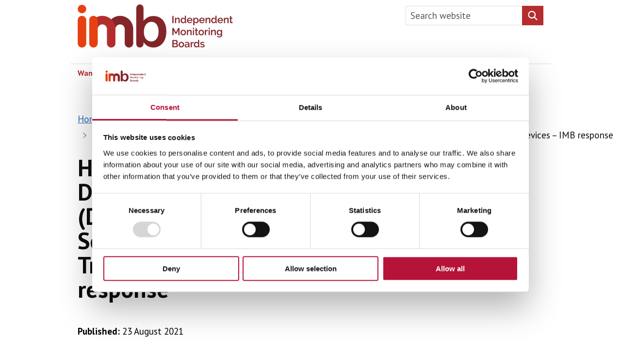

--- FILE ---
content_type: text/html; charset=UTF-8
request_url: https://imb.org.uk/document/home-office-consultation-detention-services-order-dso-interpretation-services-and-use-of-translation-devices-imb-response%EF%BF%BC/
body_size: 13228
content:
<!DOCTYPE html>
<html lang="en-GB" class="hale-page">
<head>
	<meta name="viewport" content="width=device-width, initial-scale=1">
	<meta charset="UTF-8">
	<meta name="theme" content="MOJ-hale-1.0.11">
	<meta name="description" content="Our eyes on the inside, a voice on the outside" />
	<link rel="profile" href="https://gmpg.org/xfn/11">
	<meta name='robots' content='index, follow, max-image-preview:large, max-snippet:-1, max-video-preview:-1' />

	<!-- This site is optimized with the Yoast SEO plugin v25.9 - https://yoast.com/wordpress/plugins/seo/ -->
	<title>Home Office consultation: Detention Services Order (DSO) - Interpretation Services and use of Translation Devices - IMB response - Independent Monitoring Boards</title>
	<link rel="canonical" href="https://imb.org.uk/document/home-office-consultation-detention-services-order-dso-interpretation-services-and-use-of-translation-devices-imb-response￼/" />
	<meta property="og:locale" content="en_GB" />
	<meta property="og:type" content="article" />
	<meta property="og:title" content="Home Office consultation: Detention Services Order (DSO) - Interpretation Services and use of Translation Devices - IMB response - Independent Monitoring Boards" />
	<meta property="og:description" content="Comments from Independent Monitoring Boards in the immigration detention estate on the Home Office consultation on Detention Services Order (DSO)" />
	<meta property="og:url" content="https://imb.org.uk/document/home-office-consultation-detention-services-order-dso-interpretation-services-and-use-of-translation-devices-imb-response￼/" />
	<meta property="og:site_name" content="Independent Monitoring Boards" />
	<meta property="article:modified_time" content="2022-11-10T16:55:57+00:00" />
	<meta name="twitter:card" content="summary_large_image" />
	<script type="application/ld+json" class="yoast-schema-graph">{"@context":"https://schema.org","@graph":[{"@type":"WebPage","@id":"https://imb.org.uk/document/home-office-consultation-detention-services-order-dso-interpretation-services-and-use-of-translation-devices-imb-response%ef%bf%bc/","url":"https://imb.org.uk/document/home-office-consultation-detention-services-order-dso-interpretation-services-and-use-of-translation-devices-imb-response%ef%bf%bc/","name":"Home Office consultation: Detention Services Order (DSO) - Interpretation Services and use of Translation Devices - IMB response - Independent Monitoring Boards","isPartOf":{"@id":"https://imb.org.uk/#website"},"datePublished":"2021-08-23T11:46:00+00:00","dateModified":"2022-11-10T16:55:57+00:00","breadcrumb":{"@id":"https://imb.org.uk/document/home-office-consultation-detention-services-order-dso-interpretation-services-and-use-of-translation-devices-imb-response%ef%bf%bc/#breadcrumb"},"inLanguage":"en-GB","potentialAction":[{"@type":"ReadAction","target":["https://imb.org.uk/document/home-office-consultation-detention-services-order-dso-interpretation-services-and-use-of-translation-devices-imb-response%ef%bf%bc/"]}]},{"@type":"BreadcrumbList","@id":"https://imb.org.uk/document/home-office-consultation-detention-services-order-dso-interpretation-services-and-use-of-translation-devices-imb-response%ef%bf%bc/#breadcrumb","itemListElement":[{"@type":"ListItem","position":1,"name":"Home","item":"https://imb.org.uk/"},{"@type":"ListItem","position":2,"name":"Home Office consultation: Detention Services Order (DSO) &#8211; Interpretation Services and use of Translation Devices &#8211; IMB response"}]},{"@type":"WebSite","@id":"https://imb.org.uk/#website","url":"https://imb.org.uk/","name":"Independent Monitoring Boards","description":"Our eyes on the inside, a voice on the outside","publisher":{"@id":"https://imb.org.uk/#organization"},"potentialAction":[{"@type":"SearchAction","target":{"@type":"EntryPoint","urlTemplate":"https://imb.org.uk/?s={search_term_string}"},"query-input":{"@type":"PropertyValueSpecification","valueRequired":true,"valueName":"search_term_string"}}],"inLanguage":"en-GB"},{"@type":"Organization","@id":"https://imb.org.uk/#organization","name":"Independent Monitoring Boards","url":"https://imb.org.uk/","logo":{"@type":"ImageObject","inLanguage":"en-GB","@id":"https://imb.org.uk/#/schema/logo/image/","url":"https://cdn.websitebuilder.service.justice.gov.uk/uploads/sites/13/2022/06/imb-logo.png","contentUrl":"https://cdn.websitebuilder.service.justice.gov.uk/uploads/sites/13/2022/06/imb-logo.png","width":320,"height":89,"caption":"Independent Monitoring Boards"},"image":{"@id":"https://imb.org.uk/#/schema/logo/image/"}}]}</script>
	<!-- / Yoast SEO plugin. -->


<link rel='dns-prefetch' href='//imb.org.uk' />
<link rel='dns-prefetch' href='//cdn.websitebuilder.service.justice.gov.uk' />
<link rel="alternate" type="application/rss+xml" title="Independent Monitoring Boards &raquo; Feed" href="https://imb.org.uk/feed/" />
<link rel="alternate" title="oEmbed (JSON)" type="application/json+oembed" href="https://imb.org.uk/wp-json/oembed/1.0/embed?url=https%3A%2F%2Fimb.org.uk%2Fdocument%2Fhome-office-consultation-detention-services-order-dso-interpretation-services-and-use-of-translation-devices-imb-response%25ef%25bf%25bc%2F" />
<link rel="alternate" title="oEmbed (XML)" type="text/xml+oembed" href="https://imb.org.uk/wp-json/oembed/1.0/embed?url=https%3A%2F%2Fimb.org.uk%2Fdocument%2Fhome-office-consultation-detention-services-order-dso-interpretation-services-and-use-of-translation-devices-imb-response%25ef%25bf%25bc%2F&#038;format=xml" />
<style id='wp-img-auto-sizes-contain-inline-css'>
img:is([sizes=auto i],[sizes^="auto," i]){contain-intrinsic-size:3000px 1500px}
/*# sourceURL=wp-img-auto-sizes-contain-inline-css */
</style>
<style id='wp-emoji-styles-inline-css'>

	img.wp-smiley, img.emoji {
		display: inline !important;
		border: none !important;
		box-shadow: none !important;
		height: 1em !important;
		width: 1em !important;
		margin: 0 0.07em !important;
		vertical-align: -0.1em !important;
		background: none !important;
		padding: 0 !important;
	}
/*# sourceURL=wp-emoji-styles-inline-css */
</style>
<style id='wp-block-library-inline-css'>
:root{--wp-block-synced-color:#7a00df;--wp-block-synced-color--rgb:122,0,223;--wp-bound-block-color:var(--wp-block-synced-color);--wp-editor-canvas-background:#ddd;--wp-admin-theme-color:#007cba;--wp-admin-theme-color--rgb:0,124,186;--wp-admin-theme-color-darker-10:#006ba1;--wp-admin-theme-color-darker-10--rgb:0,107,160.5;--wp-admin-theme-color-darker-20:#005a87;--wp-admin-theme-color-darker-20--rgb:0,90,135;--wp-admin-border-width-focus:2px}@media (min-resolution:192dpi){:root{--wp-admin-border-width-focus:1.5px}}.wp-element-button{cursor:pointer}:root .has-very-light-gray-background-color{background-color:#eee}:root .has-very-dark-gray-background-color{background-color:#313131}:root .has-very-light-gray-color{color:#eee}:root .has-very-dark-gray-color{color:#313131}:root .has-vivid-green-cyan-to-vivid-cyan-blue-gradient-background{background:linear-gradient(135deg,#00d084,#0693e3)}:root .has-purple-crush-gradient-background{background:linear-gradient(135deg,#34e2e4,#4721fb 50%,#ab1dfe)}:root .has-hazy-dawn-gradient-background{background:linear-gradient(135deg,#faaca8,#dad0ec)}:root .has-subdued-olive-gradient-background{background:linear-gradient(135deg,#fafae1,#67a671)}:root .has-atomic-cream-gradient-background{background:linear-gradient(135deg,#fdd79a,#004a59)}:root .has-nightshade-gradient-background{background:linear-gradient(135deg,#330968,#31cdcf)}:root .has-midnight-gradient-background{background:linear-gradient(135deg,#020381,#2874fc)}:root{--wp--preset--font-size--normal:16px;--wp--preset--font-size--huge:42px}.has-regular-font-size{font-size:1em}.has-larger-font-size{font-size:2.625em}.has-normal-font-size{font-size:var(--wp--preset--font-size--normal)}.has-huge-font-size{font-size:var(--wp--preset--font-size--huge)}.has-text-align-center{text-align:center}.has-text-align-left{text-align:left}.has-text-align-right{text-align:right}.has-fit-text{white-space:nowrap!important}#end-resizable-editor-section{display:none}.aligncenter{clear:both}.items-justified-left{justify-content:flex-start}.items-justified-center{justify-content:center}.items-justified-right{justify-content:flex-end}.items-justified-space-between{justify-content:space-between}.screen-reader-text{border:0;clip-path:inset(50%);height:1px;margin:-1px;overflow:hidden;padding:0;position:absolute;width:1px;word-wrap:normal!important}.screen-reader-text:focus{background-color:#ddd;clip-path:none;color:#444;display:block;font-size:1em;height:auto;left:5px;line-height:normal;padding:15px 23px 14px;text-decoration:none;top:5px;width:auto;z-index:100000}html :where(.has-border-color){border-style:solid}html :where([style*=border-top-color]){border-top-style:solid}html :where([style*=border-right-color]){border-right-style:solid}html :where([style*=border-bottom-color]){border-bottom-style:solid}html :where([style*=border-left-color]){border-left-style:solid}html :where([style*=border-width]){border-style:solid}html :where([style*=border-top-width]){border-top-style:solid}html :where([style*=border-right-width]){border-right-style:solid}html :where([style*=border-bottom-width]){border-bottom-style:solid}html :where([style*=border-left-width]){border-left-style:solid}html :where(img[class*=wp-image-]){height:auto;max-width:100%}:where(figure){margin:0 0 1em}html :where(.is-position-sticky){--wp-admin--admin-bar--position-offset:var(--wp-admin--admin-bar--height,0px)}@media screen and (max-width:600px){html :where(.is-position-sticky){--wp-admin--admin-bar--position-offset:0px}}

/*# sourceURL=wp-block-library-inline-css */
</style><style id='wp-block-button-inline-css'>
.wp-block-button__link{align-content:center;box-sizing:border-box;cursor:pointer;display:inline-block;height:100%;text-align:center;word-break:break-word}.wp-block-button__link.aligncenter{text-align:center}.wp-block-button__link.alignright{text-align:right}:where(.wp-block-button__link){border-radius:9999px;box-shadow:none;padding:calc(.667em + 2px) calc(1.333em + 2px);text-decoration:none}.wp-block-button[style*=text-decoration] .wp-block-button__link{text-decoration:inherit}.wp-block-buttons>.wp-block-button.has-custom-width{max-width:none}.wp-block-buttons>.wp-block-button.has-custom-width .wp-block-button__link{width:100%}.wp-block-buttons>.wp-block-button.has-custom-font-size .wp-block-button__link{font-size:inherit}.wp-block-buttons>.wp-block-button.wp-block-button__width-25{width:calc(25% - var(--wp--style--block-gap, .5em)*.75)}.wp-block-buttons>.wp-block-button.wp-block-button__width-50{width:calc(50% - var(--wp--style--block-gap, .5em)*.5)}.wp-block-buttons>.wp-block-button.wp-block-button__width-75{width:calc(75% - var(--wp--style--block-gap, .5em)*.25)}.wp-block-buttons>.wp-block-button.wp-block-button__width-100{flex-basis:100%;width:100%}.wp-block-buttons.is-vertical>.wp-block-button.wp-block-button__width-25{width:25%}.wp-block-buttons.is-vertical>.wp-block-button.wp-block-button__width-50{width:50%}.wp-block-buttons.is-vertical>.wp-block-button.wp-block-button__width-75{width:75%}.wp-block-button.is-style-squared,.wp-block-button__link.wp-block-button.is-style-squared{border-radius:0}.wp-block-button.no-border-radius,.wp-block-button__link.no-border-radius{border-radius:0!important}:root :where(.wp-block-button .wp-block-button__link.is-style-outline),:root :where(.wp-block-button.is-style-outline>.wp-block-button__link){border:2px solid;padding:.667em 1.333em}:root :where(.wp-block-button .wp-block-button__link.is-style-outline:not(.has-text-color)),:root :where(.wp-block-button.is-style-outline>.wp-block-button__link:not(.has-text-color)){color:currentColor}:root :where(.wp-block-button .wp-block-button__link.is-style-outline:not(.has-background)),:root :where(.wp-block-button.is-style-outline>.wp-block-button__link:not(.has-background)){background-color:initial;background-image:none}
/*# sourceURL=https://imb.org.uk/wp-includes/blocks/button/style.min.css */
</style>
<style id='wp-block-heading-inline-css'>
h1:where(.wp-block-heading).has-background,h2:where(.wp-block-heading).has-background,h3:where(.wp-block-heading).has-background,h4:where(.wp-block-heading).has-background,h5:where(.wp-block-heading).has-background,h6:where(.wp-block-heading).has-background{padding:1.25em 2.375em}h1.has-text-align-left[style*=writing-mode]:where([style*=vertical-lr]),h1.has-text-align-right[style*=writing-mode]:where([style*=vertical-rl]),h2.has-text-align-left[style*=writing-mode]:where([style*=vertical-lr]),h2.has-text-align-right[style*=writing-mode]:where([style*=vertical-rl]),h3.has-text-align-left[style*=writing-mode]:where([style*=vertical-lr]),h3.has-text-align-right[style*=writing-mode]:where([style*=vertical-rl]),h4.has-text-align-left[style*=writing-mode]:where([style*=vertical-lr]),h4.has-text-align-right[style*=writing-mode]:where([style*=vertical-rl]),h5.has-text-align-left[style*=writing-mode]:where([style*=vertical-lr]),h5.has-text-align-right[style*=writing-mode]:where([style*=vertical-rl]),h6.has-text-align-left[style*=writing-mode]:where([style*=vertical-lr]),h6.has-text-align-right[style*=writing-mode]:where([style*=vertical-rl]){rotate:180deg}
/*# sourceURL=https://imb.org.uk/wp-includes/blocks/heading/style.min.css */
</style>
<style id='wp-block-buttons-inline-css'>
.wp-block-buttons{box-sizing:border-box}.wp-block-buttons.is-vertical{flex-direction:column}.wp-block-buttons.is-vertical>.wp-block-button:last-child{margin-bottom:0}.wp-block-buttons>.wp-block-button{display:inline-block;margin:0}.wp-block-buttons.is-content-justification-left{justify-content:flex-start}.wp-block-buttons.is-content-justification-left.is-vertical{align-items:flex-start}.wp-block-buttons.is-content-justification-center{justify-content:center}.wp-block-buttons.is-content-justification-center.is-vertical{align-items:center}.wp-block-buttons.is-content-justification-right{justify-content:flex-end}.wp-block-buttons.is-content-justification-right.is-vertical{align-items:flex-end}.wp-block-buttons.is-content-justification-space-between{justify-content:space-between}.wp-block-buttons.aligncenter{text-align:center}.wp-block-buttons:not(.is-content-justification-space-between,.is-content-justification-right,.is-content-justification-left,.is-content-justification-center) .wp-block-button.aligncenter{margin-left:auto;margin-right:auto;width:100%}.wp-block-buttons[style*=text-decoration] .wp-block-button,.wp-block-buttons[style*=text-decoration] .wp-block-button__link{text-decoration:inherit}.wp-block-buttons.has-custom-font-size .wp-block-button__link{font-size:inherit}.wp-block-buttons .wp-block-button__link{width:100%}.wp-block-button.aligncenter{text-align:center}
/*# sourceURL=https://imb.org.uk/wp-includes/blocks/buttons/style.min.css */
</style>
<style id='wp-block-group-inline-css'>
.wp-block-group{box-sizing:border-box}:where(.wp-block-group.wp-block-group-is-layout-constrained){position:relative}
/*# sourceURL=https://imb.org.uk/wp-includes/blocks/group/style.min.css */
</style>
<style id='wp-block-group-theme-inline-css'>
:where(.wp-block-group.has-background){padding:1.25em 2.375em}
/*# sourceURL=https://imb.org.uk/wp-includes/blocks/group/theme.min.css */
</style>
<style id='global-styles-inline-css'>
:root{--wp--preset--aspect-ratio--square: 1;--wp--preset--aspect-ratio--4-3: 4/3;--wp--preset--aspect-ratio--3-4: 3/4;--wp--preset--aspect-ratio--3-2: 3/2;--wp--preset--aspect-ratio--2-3: 2/3;--wp--preset--aspect-ratio--16-9: 16/9;--wp--preset--aspect-ratio--9-16: 9/16;--wp--preset--color--black: #0B0C0C;--wp--preset--color--cyan-bluish-gray: #abb8c3;--wp--preset--color--white: #FFFFFF;--wp--preset--color--pale-pink: #f78da7;--wp--preset--color--vivid-red: #cf2e2e;--wp--preset--color--luminous-vivid-orange: #ff6900;--wp--preset--color--luminous-vivid-amber: #fcb900;--wp--preset--color--light-green-cyan: #7bdcb5;--wp--preset--color--vivid-green-cyan: #00d084;--wp--preset--color--pale-cyan-blue: #8ed1fc;--wp--preset--color--vivid-cyan-blue: #0693e3;--wp--preset--color--vivid-purple: #9b51e0;--wp--preset--color--dark-grey: #505A5F;--wp--preset--color--mid-grey: #B1B4B6;--wp--preset--color--lightish-grey: #DBDAD9;--wp--preset--color--light-grey: #F3F2F1;--wp--preset--color--generic-palette-1: var(--generic-palette-1);--wp--preset--color--generic-palette-2: var(--generic-palette-2);--wp--preset--color--generic-palette-3: var(--generic-palette-3);--wp--preset--color--generic-palette-4: var(--generic-palette-4);--wp--preset--gradient--vivid-cyan-blue-to-vivid-purple: linear-gradient(135deg,rgb(6,147,227) 0%,rgb(155,81,224) 100%);--wp--preset--gradient--light-green-cyan-to-vivid-green-cyan: linear-gradient(135deg,rgb(122,220,180) 0%,rgb(0,208,130) 100%);--wp--preset--gradient--luminous-vivid-amber-to-luminous-vivid-orange: linear-gradient(135deg,rgb(252,185,0) 0%,rgb(255,105,0) 100%);--wp--preset--gradient--luminous-vivid-orange-to-vivid-red: linear-gradient(135deg,rgb(255,105,0) 0%,rgb(207,46,46) 100%);--wp--preset--gradient--very-light-gray-to-cyan-bluish-gray: linear-gradient(135deg,rgb(238,238,238) 0%,rgb(169,184,195) 100%);--wp--preset--gradient--cool-to-warm-spectrum: linear-gradient(135deg,rgb(74,234,220) 0%,rgb(151,120,209) 20%,rgb(207,42,186) 40%,rgb(238,44,130) 60%,rgb(251,105,98) 80%,rgb(254,248,76) 100%);--wp--preset--gradient--blush-light-purple: linear-gradient(135deg,rgb(255,206,236) 0%,rgb(152,150,240) 100%);--wp--preset--gradient--blush-bordeaux: linear-gradient(135deg,rgb(254,205,165) 0%,rgb(254,45,45) 50%,rgb(107,0,62) 100%);--wp--preset--gradient--luminous-dusk: linear-gradient(135deg,rgb(255,203,112) 0%,rgb(199,81,192) 50%,rgb(65,88,208) 100%);--wp--preset--gradient--pale-ocean: linear-gradient(135deg,rgb(255,245,203) 0%,rgb(182,227,212) 50%,rgb(51,167,181) 100%);--wp--preset--gradient--electric-grass: linear-gradient(135deg,rgb(202,248,128) 0%,rgb(113,206,126) 100%);--wp--preset--gradient--midnight: linear-gradient(135deg,rgb(2,3,129) 0%,rgb(40,116,252) 100%);--wp--preset--font-size--small: var(--gds-font-size-16);--wp--preset--font-size--medium: var(--gds-font-size-19);--wp--preset--font-size--large: var(--gds-font-size-24);--wp--preset--font-size--x-large: 42px;--wp--preset--spacing--20: 0.44rem;--wp--preset--spacing--30: 0.67rem;--wp--preset--spacing--40: 1rem;--wp--preset--spacing--50: 1.5rem;--wp--preset--spacing--60: 2.25rem;--wp--preset--spacing--70: 3.38rem;--wp--preset--spacing--80: 5.06rem;--wp--preset--shadow--natural: 6px 6px 9px rgba(0, 0, 0, 0.2);--wp--preset--shadow--deep: 12px 12px 50px rgba(0, 0, 0, 0.4);--wp--preset--shadow--sharp: 6px 6px 0px rgba(0, 0, 0, 0.2);--wp--preset--shadow--outlined: 6px 6px 0px -3px rgb(255, 255, 255), 6px 6px rgb(0, 0, 0);--wp--preset--shadow--crisp: 6px 6px 0px rgb(0, 0, 0);}.wp-block-heading{--wp--preset--font-size--small: var(--gds-font-size-19);--wp--preset--font-size--medium: var(--gds-font-size-24);--wp--preset--font-size--large: var(--gds-font-size-36);--wp--preset--font-size--huge: var(--gds-font-size-48);}:where(body) { margin: 0; }.wp-site-blocks > .alignleft { float: left; margin-right: 2em; }.wp-site-blocks > .alignright { float: right; margin-left: 2em; }.wp-site-blocks > .aligncenter { justify-content: center; margin-left: auto; margin-right: auto; }:where(.is-layout-flex){gap: 0.5em;}:where(.is-layout-grid){gap: 0.5em;}.is-layout-flow > .alignleft{float: left;margin-inline-start: 0;margin-inline-end: 2em;}.is-layout-flow > .alignright{float: right;margin-inline-start: 2em;margin-inline-end: 0;}.is-layout-flow > .aligncenter{margin-left: auto !important;margin-right: auto !important;}.is-layout-constrained > .alignleft{float: left;margin-inline-start: 0;margin-inline-end: 2em;}.is-layout-constrained > .alignright{float: right;margin-inline-start: 2em;margin-inline-end: 0;}.is-layout-constrained > .aligncenter{margin-left: auto !important;margin-right: auto !important;}.is-layout-constrained > :where(:not(.alignleft):not(.alignright):not(.alignfull)){margin-left: auto !important;margin-right: auto !important;}body .is-layout-flex{display: flex;}.is-layout-flex{flex-wrap: wrap;align-items: center;}.is-layout-flex > :is(*, div){margin: 0;}body .is-layout-grid{display: grid;}.is-layout-grid > :is(*, div){margin: 0;}body{padding-top: 0px;padding-right: 0px;padding-bottom: 0px;padding-left: 0px;}a:where(:not(.wp-element-button)){text-decoration: underline;}:root :where(.wp-element-button, .wp-block-button__link){background-color: #32373c;border-width: 0;color: #fff;font-family: inherit;font-size: inherit;font-style: inherit;font-weight: inherit;letter-spacing: inherit;line-height: inherit;padding-top: calc(0.667em + 2px);padding-right: calc(1.333em + 2px);padding-bottom: calc(0.667em + 2px);padding-left: calc(1.333em + 2px);text-decoration: none;text-transform: inherit;}.has-black-color{color: var(--wp--preset--color--black) !important;}.has-cyan-bluish-gray-color{color: var(--wp--preset--color--cyan-bluish-gray) !important;}.has-white-color{color: var(--wp--preset--color--white) !important;}.has-pale-pink-color{color: var(--wp--preset--color--pale-pink) !important;}.has-vivid-red-color{color: var(--wp--preset--color--vivid-red) !important;}.has-luminous-vivid-orange-color{color: var(--wp--preset--color--luminous-vivid-orange) !important;}.has-luminous-vivid-amber-color{color: var(--wp--preset--color--luminous-vivid-amber) !important;}.has-light-green-cyan-color{color: var(--wp--preset--color--light-green-cyan) !important;}.has-vivid-green-cyan-color{color: var(--wp--preset--color--vivid-green-cyan) !important;}.has-pale-cyan-blue-color{color: var(--wp--preset--color--pale-cyan-blue) !important;}.has-vivid-cyan-blue-color{color: var(--wp--preset--color--vivid-cyan-blue) !important;}.has-vivid-purple-color{color: var(--wp--preset--color--vivid-purple) !important;}.has-dark-grey-color{color: var(--wp--preset--color--dark-grey) !important;}.has-mid-grey-color{color: var(--wp--preset--color--mid-grey) !important;}.has-lightish-grey-color{color: var(--wp--preset--color--lightish-grey) !important;}.has-light-grey-color{color: var(--wp--preset--color--light-grey) !important;}.has-generic-palette-1-color{color: var(--wp--preset--color--generic-palette-1) !important;}.has-generic-palette-2-color{color: var(--wp--preset--color--generic-palette-2) !important;}.has-generic-palette-3-color{color: var(--wp--preset--color--generic-palette-3) !important;}.has-generic-palette-4-color{color: var(--wp--preset--color--generic-palette-4) !important;}.has-black-background-color{background-color: var(--wp--preset--color--black) !important;}.has-cyan-bluish-gray-background-color{background-color: var(--wp--preset--color--cyan-bluish-gray) !important;}.has-white-background-color{background-color: var(--wp--preset--color--white) !important;}.has-pale-pink-background-color{background-color: var(--wp--preset--color--pale-pink) !important;}.has-vivid-red-background-color{background-color: var(--wp--preset--color--vivid-red) !important;}.has-luminous-vivid-orange-background-color{background-color: var(--wp--preset--color--luminous-vivid-orange) !important;}.has-luminous-vivid-amber-background-color{background-color: var(--wp--preset--color--luminous-vivid-amber) !important;}.has-light-green-cyan-background-color{background-color: var(--wp--preset--color--light-green-cyan) !important;}.has-vivid-green-cyan-background-color{background-color: var(--wp--preset--color--vivid-green-cyan) !important;}.has-pale-cyan-blue-background-color{background-color: var(--wp--preset--color--pale-cyan-blue) !important;}.has-vivid-cyan-blue-background-color{background-color: var(--wp--preset--color--vivid-cyan-blue) !important;}.has-vivid-purple-background-color{background-color: var(--wp--preset--color--vivid-purple) !important;}.has-dark-grey-background-color{background-color: var(--wp--preset--color--dark-grey) !important;}.has-mid-grey-background-color{background-color: var(--wp--preset--color--mid-grey) !important;}.has-lightish-grey-background-color{background-color: var(--wp--preset--color--lightish-grey) !important;}.has-light-grey-background-color{background-color: var(--wp--preset--color--light-grey) !important;}.has-generic-palette-1-background-color{background-color: var(--wp--preset--color--generic-palette-1) !important;}.has-generic-palette-2-background-color{background-color: var(--wp--preset--color--generic-palette-2) !important;}.has-generic-palette-3-background-color{background-color: var(--wp--preset--color--generic-palette-3) !important;}.has-generic-palette-4-background-color{background-color: var(--wp--preset--color--generic-palette-4) !important;}.has-black-border-color{border-color: var(--wp--preset--color--black) !important;}.has-cyan-bluish-gray-border-color{border-color: var(--wp--preset--color--cyan-bluish-gray) !important;}.has-white-border-color{border-color: var(--wp--preset--color--white) !important;}.has-pale-pink-border-color{border-color: var(--wp--preset--color--pale-pink) !important;}.has-vivid-red-border-color{border-color: var(--wp--preset--color--vivid-red) !important;}.has-luminous-vivid-orange-border-color{border-color: var(--wp--preset--color--luminous-vivid-orange) !important;}.has-luminous-vivid-amber-border-color{border-color: var(--wp--preset--color--luminous-vivid-amber) !important;}.has-light-green-cyan-border-color{border-color: var(--wp--preset--color--light-green-cyan) !important;}.has-vivid-green-cyan-border-color{border-color: var(--wp--preset--color--vivid-green-cyan) !important;}.has-pale-cyan-blue-border-color{border-color: var(--wp--preset--color--pale-cyan-blue) !important;}.has-vivid-cyan-blue-border-color{border-color: var(--wp--preset--color--vivid-cyan-blue) !important;}.has-vivid-purple-border-color{border-color: var(--wp--preset--color--vivid-purple) !important;}.has-dark-grey-border-color{border-color: var(--wp--preset--color--dark-grey) !important;}.has-mid-grey-border-color{border-color: var(--wp--preset--color--mid-grey) !important;}.has-lightish-grey-border-color{border-color: var(--wp--preset--color--lightish-grey) !important;}.has-light-grey-border-color{border-color: var(--wp--preset--color--light-grey) !important;}.has-generic-palette-1-border-color{border-color: var(--wp--preset--color--generic-palette-1) !important;}.has-generic-palette-2-border-color{border-color: var(--wp--preset--color--generic-palette-2) !important;}.has-generic-palette-3-border-color{border-color: var(--wp--preset--color--generic-palette-3) !important;}.has-generic-palette-4-border-color{border-color: var(--wp--preset--color--generic-palette-4) !important;}.has-vivid-cyan-blue-to-vivid-purple-gradient-background{background: var(--wp--preset--gradient--vivid-cyan-blue-to-vivid-purple) !important;}.has-light-green-cyan-to-vivid-green-cyan-gradient-background{background: var(--wp--preset--gradient--light-green-cyan-to-vivid-green-cyan) !important;}.has-luminous-vivid-amber-to-luminous-vivid-orange-gradient-background{background: var(--wp--preset--gradient--luminous-vivid-amber-to-luminous-vivid-orange) !important;}.has-luminous-vivid-orange-to-vivid-red-gradient-background{background: var(--wp--preset--gradient--luminous-vivid-orange-to-vivid-red) !important;}.has-very-light-gray-to-cyan-bluish-gray-gradient-background{background: var(--wp--preset--gradient--very-light-gray-to-cyan-bluish-gray) !important;}.has-cool-to-warm-spectrum-gradient-background{background: var(--wp--preset--gradient--cool-to-warm-spectrum) !important;}.has-blush-light-purple-gradient-background{background: var(--wp--preset--gradient--blush-light-purple) !important;}.has-blush-bordeaux-gradient-background{background: var(--wp--preset--gradient--blush-bordeaux) !important;}.has-luminous-dusk-gradient-background{background: var(--wp--preset--gradient--luminous-dusk) !important;}.has-pale-ocean-gradient-background{background: var(--wp--preset--gradient--pale-ocean) !important;}.has-electric-grass-gradient-background{background: var(--wp--preset--gradient--electric-grass) !important;}.has-midnight-gradient-background{background: var(--wp--preset--gradient--midnight) !important;}.has-small-font-size{font-size: var(--wp--preset--font-size--small) !important;}.has-medium-font-size{font-size: var(--wp--preset--font-size--medium) !important;}.has-large-font-size{font-size: var(--wp--preset--font-size--large) !important;}.has-x-large-font-size{font-size: var(--wp--preset--font-size--x-large) !important;}.wp-block-heading.has-small-font-size{font-size: var(--wp--preset--font-size--small) !important;}.wp-block-heading.has-medium-font-size{font-size: var(--wp--preset--font-size--medium) !important;}.wp-block-heading.has-large-font-size{font-size: var(--wp--preset--font-size--large) !important;}.wp-block-heading.has-huge-font-size{font-size: var(--wp--preset--font-size--huge) !important;}
/*# sourceURL=global-styles-inline-css */
</style>

<link rel='stylesheet' id='dashicons-css' href='https://imb.org.uk/wp-includes/css/dashicons.min.css?ver=6.9' media='all' />
<link rel='stylesheet' id='mojblocks-css' href='https://imb.org.uk/wp-content/plugins/wp-moj-blocks/build/style.min.css?ver=6.9' media='all' />
<link rel='stylesheet' id='auth0-widget-css' href='https://imb.org.uk/wp-content/plugins/auth0/assets/css/main.css?ver=4.6.2' media='all' />
<link rel='stylesheet' id='hale-style-css' href='https://imb.org.uk/wp-content/themes/hale/dist/css/style.min.css?id=63de553f4023caa44d8d180bfc29ee59&#038;ver=6.9' media='all' />
<link rel='stylesheet' id='hale-custom-branding-css' href='https://imb.org.uk/wp-content/themes/hale/dist/css/custom-branding.min.css?id=692c79e67770639acb3c045d47454a35&#038;ver=6.9' media='all' />
<link rel='stylesheet' id='hale-custom-colours-css' href='https://cdn.websitebuilder.service.justice.gov.uk/uploads/sites/13/custom-colours.css?t=1768863270&#038;ver=6.9' media='all' />
<link rel='stylesheet' id='wp-block-paragraph-css' href='https://imb.org.uk/wp-includes/blocks/paragraph/style.min.css?ver=6.9' media='all' />
<script src="https://imb.org.uk/wp-includes/js/jquery/jquery.min.js?ver=3.7.1" id="jquery-core-js"></script>
<script src="https://imb.org.uk/wp-includes/js/jquery/jquery-migrate.min.js?ver=3.4.1" id="jquery-migrate-js"></script>
<script src="https://imb.org.uk/wp-content/plugins/wp-sentry-integration/public/wp-sentry-browser.tracing.replay.min.js?ver=8.10.0" id="wp-sentry-browser-bundle-js"></script>
<script id="wp-sentry-browser-js-extra">
var wp_sentry = {"wpBrowserTracingOptions":{},"tracesSampleRate":"0.2","wpSessionReplayOptions":{},"replaysSessionSampleRate":"0","replaysOnErrorSampleRate":"1","environment":"prod","release":"4.30.0","context":{"tags":{"wordpress":"6.9","language":"en-GB"}},"dsn":"https://4d7a410074614517899f22cf025d2e74@o345774.ingest.sentry.io/4505040969400320"};
//# sourceURL=wp-sentry-browser-js-extra
</script>
<script src="https://imb.org.uk/wp-content/plugins/wp-sentry-integration/public/wp-sentry-init.js?ver=8.10.0" id="wp-sentry-browser-js"></script>
<link rel="https://api.w.org/" href="https://imb.org.uk/wp-json/" /><link rel="alternate" title="JSON" type="application/json" href="https://imb.org.uk/wp-json/wp/v2/document/2259" /><link rel="EditURI" type="application/rsd+xml" title="RSD" href="https://imb.org.uk/xmlrpc.php?rsd" />
<meta name="generator" content="WordPress 6.9" />
<link rel='shortlink' href='https://imb.org.uk/?p=2259' />
<meta name="google-site-verification" content="yxhQWrMoq3C0ZyBDeSRtdcIWIMxfhbvNckHb_SdFMJk" />                <!-- Google Tag Manager -->
                <script>(function(w,d,s,l,i){w[l]=w[l]||[];w[l].push({'gtm.start':
                new Date().getTime(),event:'gtm.js'});var f=d.getElementsByTagName(s)[0],
                j=d.createElement(s),dl=l!='dataLayer'?'&l='+l:'';j.async=true;j.src=
                'https://www.googletagmanager.com/gtm.js?id='+i+dl;f.parentNode.insertBefore(j,f);
                })(window,document,'script','dataLayer', 'GTM-N9FSZT3' );</script>
                <!-- End Google Tag Manager -->
            	<style>
		.edit-post-visual-editor a[target=_blank]:after,
		.hale-page a[target=_blank]:after {
			content: "";
		}

		.edit-post-visual-editor a[target=_blank]:after {
			opacity: 0.7;
		}
	</style>
    <link rel="icon" href="https://cdn.websitebuilder.service.justice.gov.uk/uploads/sites/13/2022/11/imb_logo_icon.jpg" sizes="32x32" />
<link rel="icon" href="https://cdn.websitebuilder.service.justice.gov.uk/uploads/sites/13/2022/11/imb_logo_icon.jpg" sizes="192x192" />
<link rel="apple-touch-icon" href="https://cdn.websitebuilder.service.justice.gov.uk/uploads/sites/13/2022/11/imb_logo_icon.jpg" />
<meta name="msapplication-TileImage" content="https://cdn.websitebuilder.service.justice.gov.uk/uploads/sites/13/2022/11/imb_logo_icon.jpg" />
</head>
<body class="wp-singular document-template-default single single-document postid-2259 wp-custom-logo wp-embed-responsive wp-theme-hale no-sidebar page-header-default  hale-colours-customised primary-font--pt-sans ">
<script>document.body.className += ' js-enabled' + ('noModule' in HTMLScriptElement.prototype ? ' govuk-frontend-supported' : '');</script>
                <!-- Google Tag Manager (noscript) -->
                <noscript><iframe src="https://www.googletagmanager.com/ns.html?id=GTM-N9FSZT3"
                height="0" width="0" style="display:none;visibility:hidden"></iframe></noscript>
                <!-- End Google Tag Manager (noscript) -->
            <a class="govuk-skip-link" data-module="govuk-skip-link" href="#content">Skip to content</a>
<header class="govuk-header hale-header hale-header--with-search" data-module="govuk-header"><div class="govuk-width-container govuk-header__container">
	<div class="govuk-header__logo">
    <a class="govuk-header__link govuk-header__link--homepage" href="https://imb.org.uk" aria-label="Independent Monitoring Boards homepage">
  <div class="govuk-header__logotype
                  hale-header__logotype--custom">
        <div class="hale-header__logo--custom">
      <img width="320" height="89" src="https://cdn.websitebuilder.service.justice.gov.uk/uploads/sites/13/2022/06/imb-logo.png" class="attachment-full size-full" alt="" decoding="async" srcset="https://cdn.websitebuilder.service.justice.gov.uk/uploads/sites/13/2022/06/imb-logo.png 320w, https://cdn.websitebuilder.service.justice.gov.uk/uploads/sites/13/2022/06/imb-logo-300x83.png 300w" sizes="(max-width: 320px) 100vw, 320px" /></div>          </div>
  </a>
</div>
     <div class="hale-header__search">
      
	<button id="search-show-hide" class="hale-header__mobile-controls hale-header__mobile-controls--search" aria-controls="search" aria-label="Open search" aria-expanded="false">
		<svg class="hale-icon hale-icon--cross" xmlns="http://www.w3.org/2000/svg" viewBox="-2 2 29 20" aria-hidden="true" focusable="false">
			<path d='m13.41 12 5.3-5.29a1 1 0 1 0-1.42-1.42L12 10.59l-5.29-5.3a1 1 0 0 0-1.42 1.42l5.3 5.29-5.3 5.29a1 1 0 0 0 0 1.42 1 1 0 0 0 1.42 0l5.29-5.3 5.29 5.3a1 1 0 0 0 1.42 0 1 1 0 0 0 0-1.42z'></path>
		</svg>
		<svg class="hale-icon hale-icon--glass" xmlns="http://www.w3.org/2000/svg" viewBox="-2 2 26 18" aria-hidden="true" focusable="false">
			<path d="M19.71 18.29l-4.11-4.1a7 7 0 1 0-1.41 1.41l4.1 4.11a1 1 0 0 0 1.42 0 1 1 0 0 0 0-1.42zM5 10a5 5 0 1 1 5 5 5 5 0 0 1-5-5z"></path>
		</svg>
		<span>Search</span>
	</button>
	<div class="hale-header__search-wrap" id=wrap-search>
		<form class="hale-header__search-form hale-search-invisible-contrast-correction" id=search action="https://imb.org.uk/" method="get" role="search">
			<label class="govuk-visually-hidden hale-search__hidden-search-label" for="search-field">Search this website</label>
			<input class="hale-search__input govuk-input" id="search-field" name="s" type="search" placeholder="Search website" value="">
			<button class="hale-search__submit govuk-button govuk-button--secondary" type="submit">
				<svg class="hale-icon hale-icon__search" xmlns="http://www.w3.org/2000/svg" viewBox="0 0 24 24" aria-hidden="true" focusable="false">
					<path d="M19.71 18.29l-4.11-4.1a7 7 0 1 0-1.41 1.41l4.1 4.11a1 1 0 0 0 1.42 0 1 1 0 0 0 0-1.42zM5 10a5 5 0 1 1 5 5 5 5 0 0 1-5-5z"></path>
				</svg>
				<span class="govuk-visually-hidden">Search website</span>
			</button>
		</form>
	</div>

    </div>
      	        <div class="govuk-header__content" id="content-header">
      <div class="hale-header__menu ">

      </div>

          <nav class="hale-header__topnav govuk-header__navigation" id="header-navigation" role="navigation" aria-label="Primary navigation" data-more-text="More">
        <button type="button" class="hale-header__mobile-controls hale-header__mobile-controls--menu govuk-header__menu-button govuk-js-header-toggle" aria-controls="menu-menu-top-menu" aria-label="Show or hide navigation menu" hidden>
            <svg class="hale-icon hale-icon--cross" xmlns="http://www.w3.org/2000/svg" viewBox="-2 2 29 20" aria-hidden="true" focusable="false">
                <path d='m13.41 12 5.3-5.29a1 1 0 1 0-1.42-1.42L12 10.59l-5.29-5.3a1 1 0 0 0-1.42 1.42l5.3 5.29-5.3 5.29a1 1 0 0 0 0 1.42 1 1 0 0 0 1.42 0l5.29-5.3 5.29 5.3a1 1 0 0 0 1.42 0 1 1 0 0 0 0-1.42z'></path>
            </svg>
            <svg class="hale-icon hale-icon--burger" xmlns="http://www.w3.org/2000/svg" viewBox="-4 0 32 22" aria-hidden="true" focusable="false">
                <path d='M.857 3.844h22.286A.856.856 0 0 0 24 2.99V.854A.856.856 0 0 0 23.143 0H.857A.856.856 0 0 0 0 .854V2.99c0 .472.384.854.857.854zm0 8.543h22.286a.856.856 0 0 0 .857-.854V9.397a.856.856 0 0 0-.857-.854H.857A.856.856 0 0 0 0 9.397v2.136c0 .472.384.854.857.854zm0 8.543h22.286a.856.856 0 0 0 .857-.854V17.94a.856.856 0 0 0-.857-.854H.857A.856.856 0 0 0 0 17.94v2.136c0 .472.384.854.857.854z'></path>
            </svg>
            <span>Menu</span>
        </button>
        <ul id="menu-menu-top-menu" class="govuk-header__navigation-list"><li id="menu-item-904" class="menu-item menu-item-type-post_type menu-item-object-page menu-item-has-children menu-item-904"><a href="https://imb.org.uk/prison-volunteer/"><span>Want to volunteer?</span></a>
<ul class="sub-menu">
	<li id="menu-item-906" class="menu-item menu-item-type-post_type menu-item-object-page menu-item-906"><a href="https://imb.org.uk/prison-volunteer/prison-volunteer-work/"><span>About the role</span></a></li>
	<li id="menu-item-1064" class="menu-item menu-item-type-post_type menu-item-object-page menu-item-1064"><a href="https://imb.org.uk/prison-volunteer/prison-work-experience/"><span>Rewards &amp; benefits</span></a></li>
	<li id="menu-item-1096" class="menu-item menu-item-type-post_type menu-item-object-page menu-item-1096"><a href="https://imb.org.uk/prison-volunteer/prison-volunteer-application/"><span>How to apply</span></a></li>
	<li id="menu-item-910" class="menu-item menu-item-type-post_type menu-item-object-page menu-item-910"><a href="https://imb.org.uk/prison-volunteer/prison-volunteer-uk/"><span>Current vacancies</span></a></li>
</ul>
</li>
<li id="menu-item-7261" class="menu-item menu-item-type-post_type menu-item-object-page menu-item-7261"><a href="https://imb.org.uk/news/"><span>News</span></a></li>
<li id="menu-item-103" class="menu-item menu-item-type-post_type menu-item-object-page menu-item-has-children menu-item-103"><a href="https://imb.org.uk/about-us/"><span>About us</span></a>
<ul class="sub-menu">
	<li id="menu-item-566" class="menu-item menu-item-type-post_type menu-item-object-page menu-item-566"><a href="https://imb.org.uk/about-us/parliament-and-policy/"><span>Policy submissions and consultation responses</span></a></li>
	<li id="menu-item-564" class="menu-item menu-item-type-post_type menu-item-object-page menu-item-564"><a href="https://imb.org.uk/about-us/making-difference/"><span>Making a difference</span></a></li>
	<li id="menu-item-565" class="menu-item menu-item-type-post_type menu-item-object-page menu-item-565"><a href="https://imb.org.uk/national-imb-priorities/"><span>Statutory role of the IMB</span></a></li>
</ul>
</li>
<li id="menu-item-2232" class="menu-item menu-item-type-custom menu-item-object-custom menu-item-has-children menu-item-2232"><a href="https://imb.org.uk/documents/?doc_search=&#038;doc_type=232&#038;doc_category=0&#038;doc_location=0"><span>Annual reports &#038; ministerial responses</span></a>
<ul class="sub-menu">
	<li id="menu-item-8294" class="menu-item menu-item-type-custom menu-item-object-custom menu-item-8294"><a href="https://imb.org.uk/documents/?listing_search=&#038;document_category=303&#038;document_location=0"><span>2025 reports</span></a></li>
	<li id="menu-item-6964" class="menu-item menu-item-type-custom menu-item-object-custom menu-item-6964"><a href="https://imb.org.uk/documents/?listing_search=&#038;document_category=291&#038;document_location=0"><span>2024 reports</span></a></li>
	<li id="menu-item-5008" class="menu-item menu-item-type-custom menu-item-object-custom menu-item-5008"><a href="https://imb.org.uk/documents/?listing_search=&#038;document_category=260&#038;document_location=0"><span>2023 reports</span></a></li>
	<li id="menu-item-2598" class="menu-item menu-item-type-post_type menu-item-object-page menu-item-2598"><a href="https://imb.org.uk/national-annual-reports/"><span>National annual reports</span></a></li>
	<li id="menu-item-6859" class="menu-item menu-item-type-post_type menu-item-object-page menu-item-6859"><a href="https://imb.org.uk/national-thematic-reports/"><span>National thematic reports</span></a></li>
</ul>
</li>
<li id="menu-item-71" class="menu-item menu-item-type-post_type menu-item-object-page menu-item-has-children menu-item-71"><a href="https://imb.org.uk/contact/"><span>Contact us</span></a>
<ul class="sub-menu">
	<li id="menu-item-7727" class="menu-item menu-item-type-post_type menu-item-object-page menu-item-7727"><a href="https://imb.org.uk/contact-us/"><span>Contact us</span></a></li>
	<li id="menu-item-8411" class="menu-item menu-item-type-custom menu-item-object-custom menu-item-8411"><a href="https://3ef6f674.sibforms.com/serve/[base64]"><span>Join the IMB mailing list</span></a></li>
	<li id="menu-item-2594" class="menu-item menu-item-type-post_type menu-item-object-page menu-item-2594"><a href="https://imb.org.uk/unacceptable-behaviour-policy/"><span>Unacceptable behaviour policy</span></a></li>
</ul>
</li>
</ul>    </nav>

    <div class="hale-header__header-controls">

    </div>
	</div>
    </div>
</header>
    <nav class="secondary-top-nav" id="secondary-top-navigation" role="navigation" aria-label="Seconday Top navigation">
        <div class="govuk-width-container">
                    </div>
    </nav>
			<nav class="govuk-breadcrumbs" aria-label="Breadcrumb">
				<div class="govuk-width-container">
											<ol class="govuk-breadcrumbs__list hale-width--hide-narrow-40">
							<li class="govuk-breadcrumbs__list-item">
								<a class="govuk-breadcrumbs__link" href="https://imb.org.uk">
									Home								</a>
							</li>
							
								<li  class="govuk-breadcrumbs__list-item">Home Office consultation: Detention Services Order (DSO) &#8211; Interpretation Services and use of Translation Devices &#8211; IMB response</li>

													</ol>
						<p class="hale-width--show-narrow-40 govuk-!-margin-0">
							<a class="govuk-back-link" href="https://imb.org.uk">
								Go back to Home							</a>
						</p>
									</div>
			</nav>
			
<div id="content" class="govuk-width-container">
	<main class="govuk-main-wrapper " id="maincontent">
		<div id="contentinner" class="govuk-grid-row">
					<div class="page-break hale-print-only">&copy; Copyright, Independent Monitoring Boards 2026.</div>
	<div id="primary" class="govuk-grid-column-two-thirds">
		<div class="single">
			
<article id="post-2259" class="flexible-post-type-single post-2259 document type-document status-publish hentry document_type-consultation-response">
	
	<h1 class="document-title govuk-heading-xl">Home Office consultation: Detention Services Order (DSO) &#8211; Interpretation Services and use of Translation Devices &#8211; IMB response</h1>		<div class="flexible-post-type-published-date">
			<div class="flexible-post-type-published-date-label">Published: </div>
			<time class="entry-date published-date" datetime="2021-08-23T12:46:00+01:00">23 August 2021</time>		</div>
	
<div class="flexible-post-type-details">
    

</div>


 
	
	<div class="document-summary">
								<div class="document-summary__link">
				<p class="govuk-body">
				<span class='document-summary__icon'>
		<svg xmlns="http://www.w3.org/2000/svg" viewBox="0 0 96 96" fill="#FFF" stroke-miterlimit="10" stroke-width="2">
		<path stroke="#979593" d="M67.1716,7H27c-1.1046,0-2,0.8954-2,2v78 c0,1.1046,0.8954,2,2,2h58c1.1046,0,2-0.8954,2-2V26.8284c0-0.5304-0.2107-1.0391-0.5858-1.4142L68.5858,7.5858 C68.2107,7.2107,67.702,7,67.1716,7z"/>
		<path fill="none" stroke="#979593" d="M67,7v18c0,1.1046,0.8954,2,2,2h18"/>
		<path fill="#C8C6C4" d="M79 61H48v-2h31c.5523 0 1 .4477 1 1l0 0C80 60.5523 79.5523 61 79 61zM79 55H48v-2h31c.5523 0 1 .4477 1 1l0 0C80 54.5523 79.5523 55 79 55zM79 49H48v-2h31c.5523 0 1 .4477 1 1l0 0C80 48.5523 79.5523 49 79 49zM79 43H48v-2h31c.5523 0 1 .4477 1 1l0 0C80 42.5523 79.5523 43 79 43zM79 67H48v-2h31c.5523 0 1 .4477 1 1l0 0C80 66.5523 79.5523 67 79 67z"/>
		<path fill="#185ABD" d="M12,74h32c2.2091,0,4-1.7909,4-4V38c0-2.2091-1.7909-4-4-4H12c-2.2091,0-4,1.7909-4,4v32 C8,72.2091,9.7909,74,12,74z"/>
		<path d="M21.6245,60.6455c0.0661,0.522,0.109,0.9769,0.1296,1.3657h0.0762 c0.0306-0.3685,0.0889-0.8129,0.1751-1.3349c0.0862-0.5211,0.1703-0.961,0.2517-1.319L25.7911,44h4.5702l3.6562,15.1272 c0.183,0.7468,0.3353,1.6973,0.457,2.8532h0.0608c0.0508-0.7979,0.1777-1.7184,0.3809-2.7615L37.8413,44H42l-5.1183,22h-4.86 l-3.4885-14.5744c-0.1016-0.4197-0.2158-0.9663-0.3428-1.6417c-0.127-0.6745-0.2057-1.1656-0.236-1.4724h-0.0608 c-0.0407,0.358-0.1195,0.8896-0.2364,1.595c-0.1169,0.7062-0.211,1.2273-0.2819,1.565L24.1,66h-4.9357L14,44h4.2349 l3.1843,15.3882C21.4901,59.7047,21.5584,60.1244,21.6245,60.6455z"/>
		</svg></span><b><a class='govuk-link' href='https://cdn.websitebuilder.service.justice.gov.uk/uploads/sites/13/2022/10/2021-08-23-Interpretation-Services-DSO-IMB-response-FINAL.docx'>Detention Services Order (DSO) - Interpretation Services and use of Translation Devices - IMB response<span class='govuk-visually-hidden'> (DOCX, 23.2 KB)</span></a></b><span aria-hidden='true'> (DOCX, 23.2 KB)</span>				</p>
			</div>
		
        	</div>
	
    
	<div class="document-content">
		
<p>Comments from Independent Monitoring Boards in the immigration detention estate on the Home Office consultation on Detention Services Order (DSO) &#8211; Interpretation Services and use of Translation Devices.</p>
	</div><!-- .article-content -->
	<div class="govuk-clearfix"></div>
	
	<footer class="document-footer">
	</footer><!-- .entry-footer -->
</article><!-- #post-2259 -->

		</div>

	</div><!-- #primary -->

</div>
</main>
</div>

<footer class="govuk-footer " role="contentinfo" id="footer">
  <div class="govuk-width-container">


    
    <div class="govuk-grid-row hale-screen-only">
      <div class="govuk-grid-column-one-half">
          <div id="hale-footer-area-1" class="hale-footer__widgets">
          <section id="block-6" class="widget widget_block">
<div class="wp-block-group is-layout-flow wp-block-group-is-layout-flow">
<h2 class="wp-block-heading">Contact us</h2>
</div>
</section><section id="block-14" class="widget widget_block widget_text">
<p>IMB Secretariat<br>Third Floor, Post Point 2<br>10 South Colonnade<br>London<br>E14 4PU<br><a href="mailto:imb@justice.gov.uk">imb@justice.gov.uk</a></p>
</section><section id="block-22" class="widget widget_block widget_text">
<p>To stay updated on our latest publications, please complete this contact form:</p>
</section><section id="block-23" class="widget widget_block">
<div class="wp-block-buttons is-layout-flex wp-block-buttons-is-layout-flex">
<div class="wp-block-button"><a class="wp-block-button__link wp-element-button" href="https://3ef6f674.sibforms.com/serve/[base64]">Join the IMB mailing list</a></div>
</div>
</section>          </div>
      </div>

      <div class="govuk-grid-column-one-half">
          <div id="hale-footer-area-2" class="hale-footer__widgets">
          <section id="social_widget-3" class="widget widget_social_widget"><a class="govuk-footer__link hale-social-link" href="https://www.facebook.com/IMBRecruitment"><span class="govuk-visually-hidden">Facebook</span><i class="facebook harmonized" aria-hidden="true"></i></a><a class="govuk-footer__link hale-social-link" href="https://www.instagram.com/independentmonitoringboards/"><span class="govuk-visually-hidden">Instagram</span><i class="instagram harmonized" aria-hidden="true"></i></a><a class="govuk-footer__link hale-social-link" href="https://www.linkedin.com/company/independent-monitoring-boards"><span class="govuk-visually-hidden">Linkedin</span><i class="linkedin harmonized" aria-hidden="true"></i></a><a class="govuk-footer__link hale-social-link" href="https://twitter.com/i/flow/login?redirect_after_login=%2F_Imbs_"><span class="govuk-visually-hidden">Twitter</span><i class="twitter harmonized" aria-hidden="true"></i></a></section>          </div>
      </div>
    </div>

    

    <div class="govuk-footer__meta">
      <div class="govuk-footer__meta-item govuk-footer__meta-item--grow">
        <div class="hale-screen-only">
          		<h2 class="govuk-visually-hidden">Support links</h2>

        <div class="hale-primary-footer-menu">
		<ul class="govuk-footer__inline-list">
			
						<li class="govuk-footer__inline-list-item">
							<a
								class="govuk-footer__link"
								href="https://imb.org.uk/privacy-policy/"
							>Privacy policy</a>
						</li>
					
						<li class="govuk-footer__inline-list-item">
							<a
								class="govuk-footer__link"
								href="https://imb.org.uk/freedom-of-information-foi/"
							>Freedom of information (FOI)</a>
						</li>
					
						<li class="govuk-footer__inline-list-item">
							<a
								class="govuk-footer__link"
								href="https://imb.org.uk/accessibility-statement/"
							>Accessibility statement</a>
						</li>
					
						<li class="govuk-footer__inline-list-item">
							<a
								class="govuk-footer__link"
								href="https://cdn.websitebuilder.service.justice.gov.uk/uploads/sites/13/2023/07/2023.07.12-Data-Retention-Schedule-IMBs-and-LOs.pdf"
							>Data Retention Schedule</a>
						</li>
							</ul>
        </div>
		        </div>
        <div class="hale-footer__copyright">

        &copy; Copyright,
    Independent Monitoring Boards    2026.
    
</div>
      </div>
          </div>
  </div>
</footer>
<script type="speculationrules">
{"prefetch":[{"source":"document","where":{"and":[{"href_matches":"/*"},{"not":{"href_matches":["/wp-*.php","/wp-admin/*","/uploads/sites/13/*","/wp-content/*","/wp-content/plugins/*","/wp-content/themes/hale/*","/*\\?(.+)"]}},{"not":{"selector_matches":"a[rel~=\"nofollow\"]"}},{"not":{"selector_matches":".no-prefetch, .no-prefetch a"}}]},"eagerness":"conservative"}]}
</script>
<script>
	var relevanssi_rt_regex = /(&|\?)_(rt|rt_nonce)=(\w+)/g
	var newUrl = window.location.search.replace(relevanssi_rt_regex, '')
	if (newUrl.substr(0, 1) == '&') {
		newUrl = '?' + newUrl.substr(1)
	}
	history.replaceState(null, null, window.location.pathname + newUrl + window.location.hash)
</script>
<script type="module" src="https://imb.org.uk/wp-content/themes/hale/dist/js/govuk-frontend.js?id=a8740afe70b3599bee2d4a63e088c952&amp;ver=5.0.0" id="govuk-frontend-js"></script>
<script src="https://imb.org.uk/wp-content/themes/hale/dist/js/accordion-auto-expand.js?id=ae9486ec782866bd4d25a80b123f3208" id="hale-accordion-auto-expand-js"></script>
<script src="https://imb.org.uk/wp-content/themes/hale/dist/js/hale-combined-scripts.js?id=70e6c14586235cd1437c3a00883de0f4" id="hale-combined-scripts-js"></script>
<script id="wp-emoji-settings" type="application/json">
{"baseUrl":"https://s.w.org/images/core/emoji/17.0.2/72x72/","ext":".png","svgUrl":"https://s.w.org/images/core/emoji/17.0.2/svg/","svgExt":".svg","source":{"concatemoji":"https://imb.org.uk/wp-includes/js/wp-emoji-release.min.js?ver=6.9"}}
</script>
<script type="module">
/*! This file is auto-generated */
const a=JSON.parse(document.getElementById("wp-emoji-settings").textContent),o=(window._wpemojiSettings=a,"wpEmojiSettingsSupports"),s=["flag","emoji"];function i(e){try{var t={supportTests:e,timestamp:(new Date).valueOf()};sessionStorage.setItem(o,JSON.stringify(t))}catch(e){}}function c(e,t,n){e.clearRect(0,0,e.canvas.width,e.canvas.height),e.fillText(t,0,0);t=new Uint32Array(e.getImageData(0,0,e.canvas.width,e.canvas.height).data);e.clearRect(0,0,e.canvas.width,e.canvas.height),e.fillText(n,0,0);const a=new Uint32Array(e.getImageData(0,0,e.canvas.width,e.canvas.height).data);return t.every((e,t)=>e===a[t])}function p(e,t){e.clearRect(0,0,e.canvas.width,e.canvas.height),e.fillText(t,0,0);var n=e.getImageData(16,16,1,1);for(let e=0;e<n.data.length;e++)if(0!==n.data[e])return!1;return!0}function u(e,t,n,a){switch(t){case"flag":return n(e,"\ud83c\udff3\ufe0f\u200d\u26a7\ufe0f","\ud83c\udff3\ufe0f\u200b\u26a7\ufe0f")?!1:!n(e,"\ud83c\udde8\ud83c\uddf6","\ud83c\udde8\u200b\ud83c\uddf6")&&!n(e,"\ud83c\udff4\udb40\udc67\udb40\udc62\udb40\udc65\udb40\udc6e\udb40\udc67\udb40\udc7f","\ud83c\udff4\u200b\udb40\udc67\u200b\udb40\udc62\u200b\udb40\udc65\u200b\udb40\udc6e\u200b\udb40\udc67\u200b\udb40\udc7f");case"emoji":return!a(e,"\ud83e\u1fac8")}return!1}function f(e,t,n,a){let r;const o=(r="undefined"!=typeof WorkerGlobalScope&&self instanceof WorkerGlobalScope?new OffscreenCanvas(300,150):document.createElement("canvas")).getContext("2d",{willReadFrequently:!0}),s=(o.textBaseline="top",o.font="600 32px Arial",{});return e.forEach(e=>{s[e]=t(o,e,n,a)}),s}function r(e){var t=document.createElement("script");t.src=e,t.defer=!0,document.head.appendChild(t)}a.supports={everything:!0,everythingExceptFlag:!0},new Promise(t=>{let n=function(){try{var e=JSON.parse(sessionStorage.getItem(o));if("object"==typeof e&&"number"==typeof e.timestamp&&(new Date).valueOf()<e.timestamp+604800&&"object"==typeof e.supportTests)return e.supportTests}catch(e){}return null}();if(!n){if("undefined"!=typeof Worker&&"undefined"!=typeof OffscreenCanvas&&"undefined"!=typeof URL&&URL.createObjectURL&&"undefined"!=typeof Blob)try{var e="postMessage("+f.toString()+"("+[JSON.stringify(s),u.toString(),c.toString(),p.toString()].join(",")+"));",a=new Blob([e],{type:"text/javascript"});const r=new Worker(URL.createObjectURL(a),{name:"wpTestEmojiSupports"});return void(r.onmessage=e=>{i(n=e.data),r.terminate(),t(n)})}catch(e){}i(n=f(s,u,c,p))}t(n)}).then(e=>{for(const n in e)a.supports[n]=e[n],a.supports.everything=a.supports.everything&&a.supports[n],"flag"!==n&&(a.supports.everythingExceptFlag=a.supports.everythingExceptFlag&&a.supports[n]);var t;a.supports.everythingExceptFlag=a.supports.everythingExceptFlag&&!a.supports.flag,a.supports.everything||((t=a.source||{}).concatemoji?r(t.concatemoji):t.wpemoji&&t.twemoji&&(r(t.twemoji),r(t.wpemoji)))});
//# sourceURL=https://imb.org.uk/wp-includes/js/wp-emoji-loader.min.js
</script>
<script type="module">

  import { initAll } from 'https://imb.org.uk/wp-content/themes/hale/dist/js/govuk-frontend.js'

  initAll()
</script>
</body>
</html>


--- FILE ---
content_type: text/css
request_url: https://imb.org.uk/wp-content/themes/hale/dist/css/style.min.css?id=63de553f4023caa44d8d180bfc29ee59&ver=6.9
body_size: 52098
content:
@import url(https://fonts.googleapis.com/css2?family=PT+Sans:ital,wght@0,400;0,700;1,400;1,700&display=swap);
@charset "UTF-8";html{-webkit-text-size-adjust:100%;line-height:1.33}body{margin:0;word-break:break-word}hr{box-sizing:content-box;height:0;overflow:visible}pre{font-family:monospace,monospace;font-size:1em}a{background-color:transparent}abbr[title]{border-bottom:none;text-decoration:underline;-webkit-text-decoration:underline dotted;text-decoration:underline dotted}b,strong{font-weight:bolder}code,kbd,samp{font-family:monospace,monospace;font-size:1em}small{font-size:80%}sub,sup{font-size:75%;line-height:0;position:relative;vertical-align:baseline}sub{bottom:-.25em}sup{top:-.5em}img{border-style:none}button,input,optgroup,select{font-family:inherit;font-size:100%;line-height:1.15;margin:0}button,select{text-transform:none}[type=button],[type=reset],[type=submit],button{-webkit-appearance:button}[type=button]::-moz-focus-inner,[type=reset]::-moz-focus-inner,[type=submit]::-moz-focus-inner,button::-moz-focus-inner{border-style:none;padding:0}[type=button]:-moz-focusring,[type=reset]:-moz-focusring,[type=submit]:-moz-focusring,button:-moz-focusring{outline:1px dotted ButtonText}fieldset{padding:.35em .75em .625em}legend{box-sizing:border-box;color:inherit;display:table;max-width:100%;padding:0;white-space:normal}progress{vertical-align:baseline}textarea{overflow:auto}[type=checkbox],[type=radio]{box-sizing:border-box;padding:0}[type=number]::-webkit-inner-spin-button,[type=number]::-webkit-outer-spin-button{height:auto}[type=search]{-webkit-appearance:textfield;outline-offset:-2px}[type=search]::-webkit-search-decoration{-webkit-appearance:none}::-webkit-file-upload-button{-webkit-appearance:button;font:inherit}details{display:block}summary{display:list-item}[hidden],template{display:none}body,button,input,optgroup,select,textarea{font-family:PT Sans,sans-serif}h1,h2,h3,h4,h5,h6{clear:both}cite,dfn,em,i{font-style:italic}blockquote{margin:0 1.5em}address{margin:0 0 1.5em}pre{background:#eee;font-family:Courier\ 10 Pitch,Courier,monospace;line-height:1.6;margin-bottom:1.6em;max-width:100%;overflow:auto;padding:1.6em}code,kbd,pre,tt,var{font-size:15px;font-size:.9375rem}code,kbd,tt,var{font-family:Monaco,Consolas,Andale Mono,DejaVu Sans Mono,monospace}abbr,acronym{border-bottom:1px dotted #666;cursor:help}ins,mark{background:#fff9c0;text-decoration:none}big{font-size:125%}html{box-sizing:border-box}*,:after,:before{box-sizing:inherit}body{background:#fff}ul{list-style:disc}ol{list-style:decimal}li>ol,li>ul{margin-bottom:0;margin-left:1.5em}dt{font-weight:700}dd{margin:0 1.5em 1.5em}img{height:auto;max-width:100%}figure{margin:1em 0}table{margin:0 0 1.5em;width:100%}.main-navigation.toggled ul,.menu-toggle{display:block}@media screen and (min-width:37.5em){.menu-toggle{display:none}.main-navigation ul{display:block}}.site-main .comment-navigation,.site-main .post-navigation,.site-main .posts-navigation{margin:0 0 1.5em;overflow:hidden}.comment-navigation .nav-previous,.post-navigation .nav-previous,.posts-navigation .nav-previous{float:left;width:50%}.comment-navigation .nav-next,.post-navigation .nav-next,.posts-navigation .nav-next{float:right;text-align:right;width:50%}.screen-reader-text{clip:rect(1px,1px,1px,1px);word-wrap:normal!important;border:0;clip-path:inset(50%);height:1px;margin:-1px;overflow:hidden;padding:0;position:absolute!important;width:1px}.screen-reader-text:focus{clip:auto!important;background-color:#f3f2f1;border-radius:3px;box-shadow:0 0 2px 2px rgba(0,0,0,.6);clip-path:none;color:#21759b;display:block;font-size:14px;font-size:.875rem;font-weight:700;height:auto;left:5px;line-height:normal;padding:15px 23px 14px;text-decoration:none;top:5px;width:auto;z-index:100000}#content[tabindex="-1"]:focus{outline:0}.alignleft{display:inline;float:left;margin-right:1.5em}.alignright{display:inline;float:right;margin-left:1.5em}.aligncenter{clear:both;display:block;margin-left:auto;margin-right:auto}.clear:after,.clear:before,.comment-content:after,.comment-content:before,.site-content:after,.site-content:before,.site-footer:after,.site-footer:before,.site-header:after,.site-header:before{content:"";display:table;table-layout:fixed}.clear:after,.comment-content:after,.site-content:after,.site-footer:after,.site-header:after{clear:both}.sticky{display:block}.page,.post{margin:0}.updated:not(.published){display:none}.entry-summary,.page-content{margin:1.5em 0 0}.page-links{clear:both;margin:0 0 1.5em}.comment-content a{word-wrap:break-word}.bypostauthor{display:block}.infinite-scroll .posts-navigation,.infinite-scroll.neverending .site-footer{display:none}.infinity-end.neverending .site-footer{display:block}.comment-content .wp-smiley,.page-content .wp-smiley{border:none;margin-bottom:0;margin-top:0;padding:0}embed,iframe,object{max-width:100%}.custom-logo-link{display:inline-block}.wp-caption{margin-bottom:1.5em;max-width:100%}.wp-caption img[class*=wp-image-]{display:block;margin-left:auto;margin-right:auto}.wp-caption .wp-caption-text{margin:.8075em 0}.wp-caption-text{text-align:center}.wp-block-table:not(.is-style-stripes) td,.wp-block-table:not(.is-style-stripes) th{border:unset}.wp-block-table:not(.is-style-stripes) thead{border-bottom:unset}.wp-block-table:not(.is-style-stripes) tfoot{border-top:unset}.wp-block-table:not(.is-style-stripes) figcaption{text-align:unset}:root{--govuk-frontend-version:"5.13.0";--govuk-breakpoint-mobile:20rem;--govuk-frontend-breakpoint-mobile:var(--govuk-breakpoint-mobile);--govuk-breakpoint-tablet:40.0625rem;--govuk-frontend-breakpoint-tablet:var(--govuk-breakpoint-tablet);--govuk-breakpoint-desktop:48.0625rem;--govuk-frontend-breakpoint-desktop:var(--govuk-breakpoint-desktop)}.gem-c-pagination__link,.govuk-link,.govuk-main-wrapper a:not([class]),.govuk-main-wrapper a[class=""],.secondary-top-nav a{-webkit-font-smoothing:antialiased;-moz-osx-font-smoothing:grayscale;font-family:PT Sans,sans-serif}@media print{.gem-c-pagination__link,.govuk-link,.govuk-main-wrapper a:not([class]),.govuk-main-wrapper a[class=""],.secondary-top-nav a{font-family:sans-serif}}.gem-c-pagination__link,.govuk-link,.govuk-main-wrapper a:not([class]),.govuk-main-wrapper a[class=""],.secondary-top-nav a{text-decoration:underline;text-decoration-thickness:max(1px,.0625rem);text-underline-offset:.1578em}.gem-c-pagination__link:hover,.govuk-link:hover,.govuk-main-wrapper a:hover:not([class]),.govuk-main-wrapper a[class=""]:hover,.secondary-top-nav a:hover{-webkit-text-decoration-skip:none;text-decoration-skip:none;-webkit-text-decoration-skip-ink:none;text-decoration-skip-ink:none;text-decoration-thickness:max(3px,.1875rem,.12em)}.gem-c-pagination__link:focus,.govuk-link:focus,.govuk-main-wrapper a:focus:not([class]),.govuk-main-wrapper a[class=""]:focus,.secondary-top-nav a:focus{background-color:#fd0;box-shadow:0 -2px #fd0,0 4px #0b0c0c;outline:3px solid transparent;text-decoration:none}@supports not (text-wrap:balance){.gem-c-pagination__link:focus,.govuk-link:focus,.govuk-main-wrapper a:focus:not([class]),.govuk-main-wrapper a[class=""]:focus,.secondary-top-nav a:focus{-webkit-box-decoration-break:clone;box-decoration-break:clone}}.gem-c-pagination__link:link,.govuk-link:link,.govuk-main-wrapper a:link:not([class]),.govuk-main-wrapper a[class=""]:link,.secondary-top-nav a:link{color:#1d70b8}.gem-c-pagination__link:visited,.govuk-link:visited,.govuk-main-wrapper a:visited:not([class]),.govuk-main-wrapper a[class=""]:visited,.secondary-top-nav a:visited{color:#4c2c92}.gem-c-pagination__link:hover,.govuk-link:hover,.govuk-main-wrapper a:hover:not([class]),.govuk-main-wrapper a[class=""]:hover,.secondary-top-nav a:hover{color:#003078}.gem-c-pagination__link:active,.gem-c-pagination__link:focus,.govuk-link:active,.govuk-link:focus,.govuk-main-wrapper a:active:not([class]),.govuk-main-wrapper a:focus:not([class]),.govuk-main-wrapper a[class=""]:active,.govuk-main-wrapper a[class=""]:focus,.secondary-top-nav a:active,.secondary-top-nav a:focus{color:#0b0c0c}@media print{.govuk-main-wrapper a[href^="/"]:not([class]):after,.govuk-main-wrapper a[href^="/"][class=""]:after,.govuk-main-wrapper a[href^="http://"]:not([class]):after,.govuk-main-wrapper a[href^="http://"][class=""]:after,.govuk-main-wrapper a[href^="https://"]:not([class]):after,.govuk-main-wrapper a[href^="https://"][class=""]:after,.secondary-top-nav a[href^="/"]:after,.secondary-top-nav a[href^="http://"]:after,.secondary-top-nav a[href^="https://"]:after,[href^="/"].gem-c-pagination__link:after,[href^="/"].govuk-link:after,[href^="http://"].gem-c-pagination__link:after,[href^="http://"].govuk-link:after,[href^="https://"].gem-c-pagination__link:after,[href^="https://"].govuk-link:after{word-wrap:break-word;content:" (" attr(href) ")";font-size:90%}}.govuk-link--muted:link,.govuk-link--muted:visited{color:#505a5f}.govuk-link--muted:active,.govuk-link--muted:focus,.govuk-link--muted:hover,.govuk-link--text-colour:link,.govuk-link--text-colour:visited{color:#0b0c0c}@media print{.govuk-link--text-colour:link,.govuk-link--text-colour:visited{color:#000}}.govuk-link--text-colour:hover{color:rgba(11,12,12,.99)}.govuk-link--text-colour:active,.govuk-link--text-colour:focus{color:#0b0c0c}@media print{.govuk-link--text-colour:active,.govuk-link--text-colour:focus{color:#000}}.govuk-link--inverse:link,.govuk-link--inverse:visited{color:#fff}.govuk-link--inverse:active,.govuk-link--inverse:hover{color:hsla(0,0%,100%,.99)}.govuk-link--inverse:focus{color:#0b0c0c}.govuk-link--no-underline:not(:hover):not(:active){text-decoration:none}.govuk-link--no-visited-state:link,.govuk-link--no-visited-state:visited{color:#1d70b8}.govuk-link--no-visited-state:hover{color:#003078}.govuk-link--no-visited-state:active,.govuk-link--no-visited-state:focus{color:#0b0c0c}.govuk-link-image{display:inline-block;line-height:0;text-decoration:none}.govuk-link-image:focus{box-shadow:0 0 0 4px #fd0,0 0 0 8px #0b0c0c;outline:3px solid transparent}.govuk-list,.govuk-main-wrapper ol.is-style-default,.govuk-main-wrapper ol.is-style-wide,.govuk-main-wrapper ol.wp-block-list,.govuk-main-wrapper ol:not([class]),.govuk-main-wrapper ol[class=""],.govuk-main-wrapper ul.is-style-default,.govuk-main-wrapper ul.is-style-wide,.govuk-main-wrapper ul.wp-block-list,.govuk-main-wrapper ul:not([class]),.govuk-main-wrapper ul[class=""]{-webkit-font-smoothing:antialiased;-moz-osx-font-smoothing:grayscale;font-family:PT Sans,sans-serif}@media print{.govuk-list,.govuk-main-wrapper ol.is-style-default,.govuk-main-wrapper ol.is-style-wide,.govuk-main-wrapper ol.wp-block-list,.govuk-main-wrapper ol:not([class]),.govuk-main-wrapper ol[class=""],.govuk-main-wrapper ul.is-style-default,.govuk-main-wrapper ul.is-style-wide,.govuk-main-wrapper ul.wp-block-list,.govuk-main-wrapper ul:not([class]),.govuk-main-wrapper ul[class=""]{font-family:sans-serif}}.govuk-list,.govuk-main-wrapper ol.is-style-default,.govuk-main-wrapper ol.is-style-wide,.govuk-main-wrapper ol.wp-block-list,.govuk-main-wrapper ol:not([class]),.govuk-main-wrapper ol[class=""],.govuk-main-wrapper ul.is-style-default,.govuk-main-wrapper ul.is-style-wide,.govuk-main-wrapper ul.wp-block-list,.govuk-main-wrapper ul:not([class]),.govuk-main-wrapper ul[class=""]{font-size:1rem;font-weight:400;line-height:1.25}@media (min-width:40.0625em){.govuk-list,.govuk-main-wrapper ol.is-style-default,.govuk-main-wrapper ol.is-style-wide,.govuk-main-wrapper ol.wp-block-list,.govuk-main-wrapper ol:not([class]),.govuk-main-wrapper ol[class=""],.govuk-main-wrapper ul.is-style-default,.govuk-main-wrapper ul.is-style-wide,.govuk-main-wrapper ul.wp-block-list,.govuk-main-wrapper ul:not([class]),.govuk-main-wrapper ul[class=""]{font-size:1.1875rem;line-height:1.3157894737}}@media print{.govuk-list,.govuk-main-wrapper ol.is-style-default,.govuk-main-wrapper ol.is-style-wide,.govuk-main-wrapper ol.wp-block-list,.govuk-main-wrapper ol:not([class]),.govuk-main-wrapper ol[class=""],.govuk-main-wrapper ul.is-style-default,.govuk-main-wrapper ul.is-style-wide,.govuk-main-wrapper ul.wp-block-list,.govuk-main-wrapper ul:not([class]),.govuk-main-wrapper ul[class=""]{font-size:14pt;line-height:1.15}}.govuk-list,.govuk-main-wrapper ol.is-style-default,.govuk-main-wrapper ol.is-style-wide,.govuk-main-wrapper ol.wp-block-list,.govuk-main-wrapper ol:not([class]),.govuk-main-wrapper ol[class=""],.govuk-main-wrapper ul.is-style-default,.govuk-main-wrapper ul.is-style-wide,.govuk-main-wrapper ul.wp-block-list,.govuk-main-wrapper ul:not([class]),.govuk-main-wrapper ul[class=""]{color:#0b0c0c}@media print{.govuk-list,.govuk-main-wrapper ol.is-style-default,.govuk-main-wrapper ol.is-style-wide,.govuk-main-wrapper ol.wp-block-list,.govuk-main-wrapper ol:not([class]),.govuk-main-wrapper ol[class=""],.govuk-main-wrapper ul.is-style-default,.govuk-main-wrapper ul.is-style-wide,.govuk-main-wrapper ul.wp-block-list,.govuk-main-wrapper ul:not([class]),.govuk-main-wrapper ul[class=""]{color:#000}}.govuk-list,.govuk-main-wrapper ol.is-style-default,.govuk-main-wrapper ol.is-style-wide,.govuk-main-wrapper ol.wp-block-list,.govuk-main-wrapper ol:not([class]),.govuk-main-wrapper ol[class=""],.govuk-main-wrapper ul.is-style-default,.govuk-main-wrapper ul.is-style-wide,.govuk-main-wrapper ul.wp-block-list,.govuk-main-wrapper ul:not([class]),.govuk-main-wrapper ul[class=""]{margin-bottom:15px;margin-top:0}@media (min-width:40.0625em){.govuk-list,.govuk-main-wrapper ol.is-style-default,.govuk-main-wrapper ol.is-style-wide,.govuk-main-wrapper ol.wp-block-list,.govuk-main-wrapper ol:not([class]),.govuk-main-wrapper ol[class=""],.govuk-main-wrapper ul.is-style-default,.govuk-main-wrapper ul.is-style-wide,.govuk-main-wrapper ul.wp-block-list,.govuk-main-wrapper ul:not([class]),.govuk-main-wrapper ul[class=""]{margin-bottom:20px}}.govuk-list,.govuk-main-wrapper ol.is-style-default,.govuk-main-wrapper ol.is-style-wide,.govuk-main-wrapper ol.wp-block-list,.govuk-main-wrapper ol:not([class]),.govuk-main-wrapper ol[class=""],.govuk-main-wrapper ul.is-style-default,.govuk-main-wrapper ul.is-style-wide,.govuk-main-wrapper ul.wp-block-list,.govuk-main-wrapper ul:not([class]),.govuk-main-wrapper ul[class=""]{list-style-type:none;padding-left:0}.govuk-list .govuk-list,.govuk-list .govuk-main-wrapper ol.is-style-default,.govuk-list .govuk-main-wrapper ol.is-style-wide,.govuk-list .govuk-main-wrapper ol.wp-block-list,.govuk-list .govuk-main-wrapper ol:not([class]),.govuk-list .govuk-main-wrapper ol[class=""],.govuk-list .govuk-main-wrapper ul.is-style-default,.govuk-list .govuk-main-wrapper ul.is-style-wide,.govuk-list .govuk-main-wrapper ul.wp-block-list,.govuk-list .govuk-main-wrapper ul:not([class]),.govuk-list .govuk-main-wrapper ul[class=""],.govuk-main-wrapper .govuk-list ol.is-style-default,.govuk-main-wrapper .govuk-list ol.is-style-wide,.govuk-main-wrapper .govuk-list ol.wp-block-list,.govuk-main-wrapper .govuk-list ol:not([class]),.govuk-main-wrapper .govuk-list ol[class=""],.govuk-main-wrapper .govuk-list ul.is-style-default,.govuk-main-wrapper .govuk-list ul.is-style-wide,.govuk-main-wrapper .govuk-list ul.wp-block-list,.govuk-main-wrapper .govuk-list ul:not([class]),.govuk-main-wrapper .govuk-list ul[class=""],.govuk-main-wrapper ol.is-style-default .govuk-list,.govuk-main-wrapper ol.is-style-default .govuk-main-wrapper ul.is-style-default,.govuk-main-wrapper ol.is-style-default .govuk-main-wrapper ul.is-style-wide,.govuk-main-wrapper ol.is-style-default .govuk-main-wrapper ul.wp-block-list,.govuk-main-wrapper ol.is-style-default .govuk-main-wrapper ul:not([class]),.govuk-main-wrapper ol.is-style-default .govuk-main-wrapper ul[class=""],.govuk-main-wrapper ol.is-style-default ol.is-style-default,.govuk-main-wrapper ol.is-style-default ol.is-style-wide,.govuk-main-wrapper ol.is-style-default ol.wp-block-list,.govuk-main-wrapper ol.is-style-default ol:not([class]),.govuk-main-wrapper ol.is-style-default ol[class=""],.govuk-main-wrapper ol.is-style-default ul.is-style-default,.govuk-main-wrapper ol.is-style-default ul.is-style-wide,.govuk-main-wrapper ol.is-style-default ul.wp-block-list,.govuk-main-wrapper ol.is-style-default ul:not([class]),.govuk-main-wrapper ol.is-style-default ul[class=""],.govuk-main-wrapper ol.is-style-wide .govuk-list,.govuk-main-wrapper ol.is-style-wide .govuk-main-wrapper ul.is-style-default,.govuk-main-wrapper ol.is-style-wide .govuk-main-wrapper ul.is-style-wide,.govuk-main-wrapper ol.is-style-wide .govuk-main-wrapper ul.wp-block-list,.govuk-main-wrapper ol.is-style-wide .govuk-main-wrapper ul:not([class]),.govuk-main-wrapper ol.is-style-wide .govuk-main-wrapper ul[class=""],.govuk-main-wrapper ol.is-style-wide ol.is-style-default,.govuk-main-wrapper ol.is-style-wide ol.is-style-wide,.govuk-main-wrapper ol.is-style-wide ol.wp-block-list,.govuk-main-wrapper ol.is-style-wide ol:not([class]),.govuk-main-wrapper ol.is-style-wide ol[class=""],.govuk-main-wrapper ol.is-style-wide ul.is-style-default,.govuk-main-wrapper ol.is-style-wide ul.is-style-wide,.govuk-main-wrapper ol.is-style-wide ul.wp-block-list,.govuk-main-wrapper ol.is-style-wide ul:not([class]),.govuk-main-wrapper ol.is-style-wide ul[class=""],.govuk-main-wrapper ol.wp-block-list .govuk-list,.govuk-main-wrapper ol.wp-block-list .govuk-main-wrapper ul.is-style-default,.govuk-main-wrapper ol.wp-block-list .govuk-main-wrapper ul.is-style-wide,.govuk-main-wrapper ol.wp-block-list .govuk-main-wrapper ul.wp-block-list,.govuk-main-wrapper ol.wp-block-list .govuk-main-wrapper ul:not([class]),.govuk-main-wrapper ol.wp-block-list .govuk-main-wrapper ul[class=""],.govuk-main-wrapper ol.wp-block-list ol.is-style-default,.govuk-main-wrapper ol.wp-block-list ol.is-style-wide,.govuk-main-wrapper ol.wp-block-list ol.wp-block-list,.govuk-main-wrapper ol.wp-block-list ol:not([class]),.govuk-main-wrapper ol.wp-block-list ol[class=""],.govuk-main-wrapper ol.wp-block-list ul.is-style-default,.govuk-main-wrapper ol.wp-block-list ul.is-style-wide,.govuk-main-wrapper ol.wp-block-list ul.wp-block-list,.govuk-main-wrapper ol.wp-block-list ul:not([class]),.govuk-main-wrapper ol.wp-block-list ul[class=""],.govuk-main-wrapper ol:not([class]) .govuk-list,.govuk-main-wrapper ol:not([class]) .govuk-main-wrapper ul.is-style-default,.govuk-main-wrapper ol:not([class]) .govuk-main-wrapper ul.is-style-wide,.govuk-main-wrapper ol:not([class]) .govuk-main-wrapper ul.wp-block-list,.govuk-main-wrapper ol:not([class]) .govuk-main-wrapper ul:not([class]),.govuk-main-wrapper ol:not([class]) .govuk-main-wrapper ul[class=""],.govuk-main-wrapper ol:not([class]) ol.is-style-default,.govuk-main-wrapper ol:not([class]) ol.is-style-wide,.govuk-main-wrapper ol:not([class]) ol.wp-block-list,.govuk-main-wrapper ol:not([class]) ol:not([class]),.govuk-main-wrapper ol:not([class]) ol[class=""],.govuk-main-wrapper ol:not([class]) ul.is-style-default,.govuk-main-wrapper ol:not([class]) ul.is-style-wide,.govuk-main-wrapper ol:not([class]) ul.wp-block-list,.govuk-main-wrapper ol:not([class]) ul:not([class]),.govuk-main-wrapper ol:not([class]) ul[class=""],.govuk-main-wrapper ol[class=""] .govuk-list,.govuk-main-wrapper ol[class=""] .govuk-main-wrapper ul.is-style-default,.govuk-main-wrapper ol[class=""] .govuk-main-wrapper ul.is-style-wide,.govuk-main-wrapper ol[class=""] .govuk-main-wrapper ul.wp-block-list,.govuk-main-wrapper ol[class=""] .govuk-main-wrapper ul:not([class]),.govuk-main-wrapper ol[class=""] .govuk-main-wrapper ul[class=""],.govuk-main-wrapper ol[class=""] ol.is-style-default,.govuk-main-wrapper ol[class=""] ol.is-style-wide,.govuk-main-wrapper ol[class=""] ol.wp-block-list,.govuk-main-wrapper ol[class=""] ol:not([class]),.govuk-main-wrapper ol[class=""] ol[class=""],.govuk-main-wrapper ol[class=""] ul.is-style-default,.govuk-main-wrapper ol[class=""] ul.is-style-wide,.govuk-main-wrapper ol[class=""] ul.wp-block-list,.govuk-main-wrapper ol[class=""] ul:not([class]),.govuk-main-wrapper ol[class=""] ul[class=""],.govuk-main-wrapper ul.is-style-default .govuk-list,.govuk-main-wrapper ul.is-style-default ol.is-style-default,.govuk-main-wrapper ul.is-style-default ol.is-style-wide,.govuk-main-wrapper ul.is-style-default ol.wp-block-list,.govuk-main-wrapper ul.is-style-default ol:not([class]),.govuk-main-wrapper ul.is-style-default ol[class=""],.govuk-main-wrapper ul.is-style-default ul.is-style-default,.govuk-main-wrapper ul.is-style-default ul.is-style-wide,.govuk-main-wrapper ul.is-style-default ul.wp-block-list,.govuk-main-wrapper ul.is-style-default ul:not([class]),.govuk-main-wrapper ul.is-style-default ul[class=""],.govuk-main-wrapper ul.is-style-wide .govuk-list,.govuk-main-wrapper ul.is-style-wide ol.is-style-default,.govuk-main-wrapper ul.is-style-wide ol.is-style-wide,.govuk-main-wrapper ul.is-style-wide ol.wp-block-list,.govuk-main-wrapper ul.is-style-wide ol:not([class]),.govuk-main-wrapper ul.is-style-wide ol[class=""],.govuk-main-wrapper ul.is-style-wide ul.is-style-default,.govuk-main-wrapper ul.is-style-wide ul.is-style-wide,.govuk-main-wrapper ul.is-style-wide ul.wp-block-list,.govuk-main-wrapper ul.is-style-wide ul:not([class]),.govuk-main-wrapper ul.is-style-wide ul[class=""],.govuk-main-wrapper ul.wp-block-list .govuk-list,.govuk-main-wrapper ul.wp-block-list ol.is-style-default,.govuk-main-wrapper ul.wp-block-list ol.is-style-wide,.govuk-main-wrapper ul.wp-block-list ol.wp-block-list,.govuk-main-wrapper ul.wp-block-list ol:not([class]),.govuk-main-wrapper ul.wp-block-list ol[class=""],.govuk-main-wrapper ul.wp-block-list ul.is-style-default,.govuk-main-wrapper ul.wp-block-list ul.is-style-wide,.govuk-main-wrapper ul.wp-block-list ul.wp-block-list,.govuk-main-wrapper ul.wp-block-list ul:not([class]),.govuk-main-wrapper ul.wp-block-list ul[class=""],.govuk-main-wrapper ul:not([class]) .govuk-list,.govuk-main-wrapper ul:not([class]) ol.is-style-default,.govuk-main-wrapper ul:not([class]) ol.is-style-wide,.govuk-main-wrapper ul:not([class]) ol.wp-block-list,.govuk-main-wrapper ul:not([class]) ol:not([class]),.govuk-main-wrapper ul:not([class]) ol[class=""],.govuk-main-wrapper ul:not([class]) ul.is-style-default,.govuk-main-wrapper ul:not([class]) ul.is-style-wide,.govuk-main-wrapper ul:not([class]) ul.wp-block-list,.govuk-main-wrapper ul:not([class]) ul:not([class]),.govuk-main-wrapper ul:not([class]) ul[class=""],.govuk-main-wrapper ul[class=""] .govuk-list,.govuk-main-wrapper ul[class=""] ol.is-style-default,.govuk-main-wrapper ul[class=""] ol.is-style-wide,.govuk-main-wrapper ul[class=""] ol.wp-block-list,.govuk-main-wrapper ul[class=""] ol:not([class]),.govuk-main-wrapper ul[class=""] ol[class=""],.govuk-main-wrapper ul[class=""] ul.is-style-default,.govuk-main-wrapper ul[class=""] ul.is-style-wide,.govuk-main-wrapper ul[class=""] ul.wp-block-list,.govuk-main-wrapper ul[class=""] ul:not([class]),.govuk-main-wrapper ul[class=""] ul[class=""]{margin-top:10px}.govuk-list>li,.govuk-main-wrapper ol.is-style-default>li,.govuk-main-wrapper ol.is-style-wide>li,.govuk-main-wrapper ol.wp-block-list>li,.govuk-main-wrapper ol:not([class])>li,.govuk-main-wrapper ol[class=""]>li,.govuk-main-wrapper ul.is-style-default>li,.govuk-main-wrapper ul.is-style-wide>li,.govuk-main-wrapper ul.wp-block-list>li,.govuk-main-wrapper ul:not([class])>li,.govuk-main-wrapper ul[class=""]>li{margin-bottom:5px}.govuk-list--bullet,.govuk-main-wrapper ul.is-style-default,.govuk-main-wrapper ul.is-style-wide,.govuk-main-wrapper ul.wp-block-list,.govuk-main-wrapper ul:not([class]),.govuk-main-wrapper ul[class=""]{list-style-type:disc;padding-left:20px}.govuk-list--number,.govuk-main-wrapper ol.is-style-default,.govuk-main-wrapper ol.is-style-wide,.govuk-main-wrapper ol.wp-block-list,.govuk-main-wrapper ol:not([class]),.govuk-main-wrapper ol[class=""]{list-style-type:decimal;padding-left:20px}.govuk-list--bullet>li,.govuk-list--number>li,.govuk-main-wrapper ol.is-style-default>li,.govuk-main-wrapper ol.is-style-wide>li,.govuk-main-wrapper ol.wp-block-list>li,.govuk-main-wrapper ol:not([class])>li,.govuk-main-wrapper ol[class=""]>li,.govuk-main-wrapper ul.is-style-default>li,.govuk-main-wrapper ul.is-style-wide>li,.govuk-main-wrapper ul.wp-block-list>li,.govuk-main-wrapper ul:not([class])>li,.govuk-main-wrapper ul[class=""]>li{margin-bottom:0}@media (min-width:40.0625em){.govuk-list--bullet>li,.govuk-list--number>li,.govuk-main-wrapper ol.is-style-default>li,.govuk-main-wrapper ol.is-style-wide>li,.govuk-main-wrapper ol.wp-block-list>li,.govuk-main-wrapper ol:not([class])>li,.govuk-main-wrapper ol[class=""]>li,.govuk-main-wrapper ul.is-style-default>li,.govuk-main-wrapper ul.is-style-wide>li,.govuk-main-wrapper ul.wp-block-list>li,.govuk-main-wrapper ul:not([class])>li,.govuk-main-wrapper ul[class=""]>li{margin-bottom:5px}}.govuk-list--spaced>li{margin-bottom:10px}@media (min-width:40.0625em){.govuk-list--spaced>li{margin-bottom:15px}}.govuk-heading-xl{color:#0b0c0c}@media print{.govuk-heading-xl{color:#000}}.govuk-heading-xl{-webkit-font-smoothing:antialiased;-moz-osx-font-smoothing:grayscale;font-family:PT Sans,sans-serif}@media print{.govuk-heading-xl{font-family:sans-serif}}.govuk-heading-xl{font-size:2rem;font-weight:700;line-height:1.09375}@media (min-width:40.0625em){.govuk-heading-xl{font-size:3rem;line-height:1.0416666667}}@media print{.govuk-heading-xl{font-size:32pt;line-height:1.15}}.govuk-heading-xl{display:block;margin-bottom:30px;margin-top:0}@media (min-width:40.0625em){.govuk-heading-xl{margin-bottom:50px}}.govuk-heading-l{color:#0b0c0c}@media print{.govuk-heading-l{color:#000}}.govuk-heading-l{-webkit-font-smoothing:antialiased;-moz-osx-font-smoothing:grayscale;font-family:PT Sans,sans-serif}@media print{.govuk-heading-l{font-family:sans-serif}}.govuk-heading-l{font-size:1.5rem;font-weight:700;line-height:1.0416666667}@media (min-width:40.0625em){.govuk-heading-l{font-size:2.25rem;line-height:1.1111111111}}@media print{.govuk-heading-l{font-size:24pt;line-height:1.05}}.govuk-heading-l{display:block;margin-bottom:20px;margin-top:0}@media (min-width:40.0625em){.govuk-heading-l{margin-bottom:30px}}.govuk-heading-m{color:#0b0c0c}@media print{.govuk-heading-m{color:#000}}.govuk-heading-m{-webkit-font-smoothing:antialiased;-moz-osx-font-smoothing:grayscale;font-family:PT Sans,sans-serif}@media print{.govuk-heading-m{font-family:sans-serif}}.govuk-heading-m{font-size:1.125rem;font-weight:700;line-height:1.1111111111}@media (min-width:40.0625em){.govuk-heading-m{font-size:1.5rem;line-height:1.25}}@media print{.govuk-heading-m{font-size:18pt;line-height:1.15}}.govuk-heading-m{display:block;margin-bottom:15px;margin-top:0}@media (min-width:40.0625em){.govuk-heading-m{margin-bottom:20px}}.govuk-heading-s,.hale-footer__widgets .widget_social_widget .widgettitle,.widget .widgettitle{color:#0b0c0c}@media print{.govuk-heading-s,.hale-footer__widgets .widget_social_widget .widgettitle,.widget .widgettitle{color:#000}}.govuk-heading-s,.hale-footer__widgets .widget_social_widget .widgettitle,.widget .widgettitle{-webkit-font-smoothing:antialiased;-moz-osx-font-smoothing:grayscale;font-family:PT Sans,sans-serif}@media print{.govuk-heading-s,.hale-footer__widgets .widget_social_widget .widgettitle,.widget .widgettitle{font-family:sans-serif}}.govuk-heading-s,.hale-footer__widgets .widget_social_widget .widgettitle,.widget .widgettitle{font-size:1rem;font-weight:700;line-height:1.25}@media (min-width:40.0625em){.govuk-heading-s,.hale-footer__widgets .widget_social_widget .widgettitle,.widget .widgettitle{font-size:1.1875rem;line-height:1.3157894737}}@media print{.govuk-heading-s,.hale-footer__widgets .widget_social_widget .widgettitle,.widget .widgettitle{font-size:14pt;line-height:1.15}}.govuk-heading-s,.hale-footer__widgets .widget_social_widget .widgettitle,.widget .widgettitle{display:block;margin-bottom:15px;margin-top:0}@media (min-width:40.0625em){.govuk-heading-s,.hale-footer__widgets .widget_social_widget .widgettitle,.widget .widgettitle{margin-bottom:20px}}.govuk-caption-xl{-webkit-font-smoothing:antialiased;-moz-osx-font-smoothing:grayscale;font-family:PT Sans,sans-serif}@media print{.govuk-caption-xl{font-family:sans-serif}}.govuk-caption-xl{font-size:1.125rem;font-weight:400;line-height:1.1111111111}@media (min-width:40.0625em){.govuk-caption-xl{font-size:1.6875rem;line-height:1.1111111111}}@media print{.govuk-caption-xl{font-size:18pt;line-height:1.15}}.govuk-caption-xl{color:#505a5f;display:block;margin-bottom:5px}.govuk-caption-l{-webkit-font-smoothing:antialiased;-moz-osx-font-smoothing:grayscale;font-family:PT Sans,sans-serif}@media print{.govuk-caption-l{font-family:sans-serif}}.govuk-caption-l{font-size:1.125rem;font-weight:400;line-height:1.1111111111}@media (min-width:40.0625em){.govuk-caption-l{font-size:1.5rem;line-height:1.25}}@media print{.govuk-caption-l{font-size:18pt;line-height:1.15}}.govuk-caption-l{color:#505a5f;display:block;margin-bottom:5px}@media (min-width:40.0625em){.govuk-caption-l{margin-bottom:0}}.govuk-caption-m{-webkit-font-smoothing:antialiased;-moz-osx-font-smoothing:grayscale;font-family:PT Sans,sans-serif}@media print{.govuk-caption-m{font-family:sans-serif}}.govuk-caption-m{font-size:1rem;font-weight:400;line-height:1.25}@media (min-width:40.0625em){.govuk-caption-m{font-size:1.1875rem;line-height:1.3157894737}}@media print{.govuk-caption-m{font-size:14pt;line-height:1.15}}.govuk-caption-m{color:#505a5f;display:block}.govuk-body-l,.govuk-body-lead{color:#0b0c0c}@media print{.govuk-body-l,.govuk-body-lead{color:#000}}.govuk-body-l,.govuk-body-lead{-webkit-font-smoothing:antialiased;-moz-osx-font-smoothing:grayscale;font-family:PT Sans,sans-serif}@media print{.govuk-body-l,.govuk-body-lead{font-family:sans-serif}}.govuk-body-l,.govuk-body-lead{font-size:1.125rem;font-weight:400;line-height:1.1111111111}@media (min-width:40.0625em){.govuk-body-l,.govuk-body-lead{font-size:1.5rem;line-height:1.25}}@media print{.govuk-body-l,.govuk-body-lead{font-size:18pt;line-height:1.15}}.govuk-body-l,.govuk-body-lead{margin-bottom:20px;margin-top:0}@media (min-width:40.0625em){.govuk-body-l,.govuk-body-lead{margin-bottom:30px}}.govuk-body,.govuk-body-m,.govuk-main-wrapper p.is-style-default,.govuk-main-wrapper p.is-style-wide,.govuk-main-wrapper p:not([class]),.govuk-main-wrapper p[class=""]{color:#0b0c0c}@media print{.govuk-body,.govuk-body-m,.govuk-main-wrapper p.is-style-default,.govuk-main-wrapper p.is-style-wide,.govuk-main-wrapper p:not([class]),.govuk-main-wrapper p[class=""]{color:#000}}.govuk-body,.govuk-body-m,.govuk-main-wrapper p.is-style-default,.govuk-main-wrapper p.is-style-wide,.govuk-main-wrapper p:not([class]),.govuk-main-wrapper p[class=""]{-webkit-font-smoothing:antialiased;-moz-osx-font-smoothing:grayscale;font-family:PT Sans,sans-serif}@media print{.govuk-body,.govuk-body-m,.govuk-main-wrapper p.is-style-default,.govuk-main-wrapper p.is-style-wide,.govuk-main-wrapper p:not([class]),.govuk-main-wrapper p[class=""]{font-family:sans-serif}}.govuk-body,.govuk-body-m,.govuk-main-wrapper p.is-style-default,.govuk-main-wrapper p.is-style-wide,.govuk-main-wrapper p:not([class]),.govuk-main-wrapper p[class=""]{font-size:1rem;font-weight:400;line-height:1.25}@media (min-width:40.0625em){.govuk-body,.govuk-body-m,.govuk-main-wrapper p.is-style-default,.govuk-main-wrapper p.is-style-wide,.govuk-main-wrapper p:not([class]),.govuk-main-wrapper p[class=""]{font-size:1.1875rem;line-height:1.3157894737}}@media print{.govuk-body,.govuk-body-m,.govuk-main-wrapper p.is-style-default,.govuk-main-wrapper p.is-style-wide,.govuk-main-wrapper p:not([class]),.govuk-main-wrapper p[class=""]{font-size:14pt;line-height:1.15}}.govuk-body,.govuk-body-m,.govuk-main-wrapper p.is-style-default,.govuk-main-wrapper p.is-style-wide,.govuk-main-wrapper p:not([class]),.govuk-main-wrapper p[class=""]{margin-bottom:15px;margin-top:0}@media (min-width:40.0625em){.govuk-body,.govuk-body-m,.govuk-main-wrapper p.is-style-default,.govuk-main-wrapper p.is-style-wide,.govuk-main-wrapper p:not([class]),.govuk-main-wrapper p[class=""]{margin-bottom:20px}}.govuk-body-s,.wp-block-table:not(.is-style-stripes) table+figcaption{color:#0b0c0c}@media print{.govuk-body-s,.wp-block-table:not(.is-style-stripes) table+figcaption{color:#000}}.govuk-body-s,.wp-block-table:not(.is-style-stripes) table+figcaption{-webkit-font-smoothing:antialiased;-moz-osx-font-smoothing:grayscale;font-family:PT Sans,sans-serif}@media print{.govuk-body-s,.wp-block-table:not(.is-style-stripes) table+figcaption{font-family:sans-serif}}.govuk-body-s,.wp-block-table:not(.is-style-stripes) table+figcaption{font-size:.875rem;font-weight:400;line-height:1.1428571429}@media (min-width:40.0625em){.govuk-body-s,.wp-block-table:not(.is-style-stripes) table+figcaption{font-size:1rem;line-height:1.25}}@media print{.govuk-body-s,.wp-block-table:not(.is-style-stripes) table+figcaption{font-size:14pt;line-height:1.2}}.govuk-body-s,.wp-block-table:not(.is-style-stripes) table+figcaption{margin-bottom:15px;margin-top:0}@media (min-width:40.0625em){.govuk-body-s,.wp-block-table:not(.is-style-stripes) table+figcaption{margin-bottom:20px}}.govuk-body-xs{color:#0b0c0c}@media print{.govuk-body-xs{color:#000}}.govuk-body-xs{-webkit-font-smoothing:antialiased;-moz-osx-font-smoothing:grayscale;font-family:PT Sans,sans-serif}@media print{.govuk-body-xs{font-family:sans-serif}}.govuk-body-xs{font-size:.75rem;font-weight:400;line-height:1.25}@media (min-width:40.0625em){.govuk-body-xs{font-size:.875rem;line-height:1.4285714286}}@media print{.govuk-body-xs{font-size:12pt;line-height:1.2}}.govuk-body-xs{margin-bottom:15px;margin-top:0}@media (min-width:40.0625em){.govuk-body-xs{margin-bottom:20px}}.govuk-body-l+.govuk-heading-l,.govuk-body-lead+.govuk-heading-l{padding-top:5px}@media (min-width:40.0625em){.govuk-body-l+.govuk-heading-l,.govuk-body-lead+.govuk-heading-l{padding-top:10px}}.govuk-body+.govuk-heading-l,.govuk-body-m+.govuk-heading-l,.govuk-body-s+.govuk-heading-l,.govuk-list+.govuk-heading-l,.govuk-main-wrapper ol.is-style-default+.govuk-heading-l,.govuk-main-wrapper ol.is-style-wide+.govuk-heading-l,.govuk-main-wrapper ol.wp-block-list+.govuk-heading-l,.govuk-main-wrapper ol:not([class])+.govuk-heading-l,.govuk-main-wrapper ol[class=""]+.govuk-heading-l,.govuk-main-wrapper p.is-style-default+.govuk-heading-l,.govuk-main-wrapper p.is-style-wide+.govuk-heading-l,.govuk-main-wrapper p:not([class])+.govuk-heading-l,.govuk-main-wrapper p[class=""]+.govuk-heading-l,.govuk-main-wrapper ul.is-style-default+.govuk-heading-l,.govuk-main-wrapper ul.is-style-wide+.govuk-heading-l,.govuk-main-wrapper ul.wp-block-list+.govuk-heading-l,.govuk-main-wrapper ul:not([class])+.govuk-heading-l,.govuk-main-wrapper ul[class=""]+.govuk-heading-l,.wp-block-table:not(.is-style-stripes) table+figcaption+.govuk-heading-l{padding-top:15px}@media (min-width:40.0625em){.govuk-body+.govuk-heading-l,.govuk-body-m+.govuk-heading-l,.govuk-body-s+.govuk-heading-l,.govuk-list+.govuk-heading-l,.govuk-main-wrapper ol.is-style-default+.govuk-heading-l,.govuk-main-wrapper ol.is-style-wide+.govuk-heading-l,.govuk-main-wrapper ol.wp-block-list+.govuk-heading-l,.govuk-main-wrapper ol:not([class])+.govuk-heading-l,.govuk-main-wrapper ol[class=""]+.govuk-heading-l,.govuk-main-wrapper p.is-style-default+.govuk-heading-l,.govuk-main-wrapper p.is-style-wide+.govuk-heading-l,.govuk-main-wrapper p:not([class])+.govuk-heading-l,.govuk-main-wrapper p[class=""]+.govuk-heading-l,.govuk-main-wrapper ul.is-style-default+.govuk-heading-l,.govuk-main-wrapper ul.is-style-wide+.govuk-heading-l,.govuk-main-wrapper ul.wp-block-list+.govuk-heading-l,.govuk-main-wrapper ul:not([class])+.govuk-heading-l,.govuk-main-wrapper ul[class=""]+.govuk-heading-l,.wp-block-table:not(.is-style-stripes) table+figcaption+.govuk-heading-l{padding-top:20px}}.govuk-body+.govuk-heading-m,.govuk-body+.govuk-heading-s,.govuk-body-m+.govuk-heading-m,.govuk-body-m+.govuk-heading-s,.govuk-body-s+.govuk-heading-m,.govuk-body-s+.govuk-heading-s,.govuk-list+.govuk-heading-m,.govuk-list+.govuk-heading-s,.govuk-main-wrapper .hale-footer__widgets .widget_social_widget ol.is-style-default+.widgettitle,.govuk-main-wrapper .hale-footer__widgets .widget_social_widget ol.is-style-wide+.widgettitle,.govuk-main-wrapper .hale-footer__widgets .widget_social_widget ol.wp-block-list+.widgettitle,.govuk-main-wrapper .hale-footer__widgets .widget_social_widget ol:not([class])+.widgettitle,.govuk-main-wrapper .hale-footer__widgets .widget_social_widget ol[class=""]+.widgettitle,.govuk-main-wrapper .hale-footer__widgets .widget_social_widget p.is-style-default+.widgettitle,.govuk-main-wrapper .hale-footer__widgets .widget_social_widget p.is-style-wide+.widgettitle,.govuk-main-wrapper .hale-footer__widgets .widget_social_widget p:not([class])+.widgettitle,.govuk-main-wrapper .hale-footer__widgets .widget_social_widget p[class=""]+.widgettitle,.govuk-main-wrapper .hale-footer__widgets .widget_social_widget ul.is-style-default+.widgettitle,.govuk-main-wrapper .hale-footer__widgets .widget_social_widget ul.is-style-wide+.widgettitle,.govuk-main-wrapper .hale-footer__widgets .widget_social_widget ul.wp-block-list+.widgettitle,.govuk-main-wrapper .hale-footer__widgets .widget_social_widget ul:not([class])+.widgettitle,.govuk-main-wrapper .hale-footer__widgets .widget_social_widget ul[class=""]+.widgettitle,.govuk-main-wrapper .widget ol.is-style-default+.widgettitle,.govuk-main-wrapper .widget ol.is-style-wide+.widgettitle,.govuk-main-wrapper .widget ol.wp-block-list+.widgettitle,.govuk-main-wrapper .widget ol:not([class])+.widgettitle,.govuk-main-wrapper .widget ol[class=""]+.widgettitle,.govuk-main-wrapper .widget p.is-style-default+.widgettitle,.govuk-main-wrapper .widget p.is-style-wide+.widgettitle,.govuk-main-wrapper .widget p:not([class])+.widgettitle,.govuk-main-wrapper .widget p[class=""]+.widgettitle,.govuk-main-wrapper .widget ul.is-style-default+.widgettitle,.govuk-main-wrapper .widget ul.is-style-wide+.widgettitle,.govuk-main-wrapper .widget ul.wp-block-list+.widgettitle,.govuk-main-wrapper .widget ul:not([class])+.widgettitle,.govuk-main-wrapper .widget ul[class=""]+.widgettitle,.govuk-main-wrapper ol.is-style-default+.govuk-heading-m,.govuk-main-wrapper ol.is-style-default+.govuk-heading-s,.govuk-main-wrapper ol.is-style-wide+.govuk-heading-m,.govuk-main-wrapper ol.is-style-wide+.govuk-heading-s,.govuk-main-wrapper ol.wp-block-list+.govuk-heading-m,.govuk-main-wrapper ol.wp-block-list+.govuk-heading-s,.govuk-main-wrapper ol:not([class])+.govuk-heading-m,.govuk-main-wrapper ol:not([class])+.govuk-heading-s,.govuk-main-wrapper ol[class=""]+.govuk-heading-m,.govuk-main-wrapper ol[class=""]+.govuk-heading-s,.govuk-main-wrapper p.is-style-default+.govuk-heading-m,.govuk-main-wrapper p.is-style-default+.govuk-heading-s,.govuk-main-wrapper p.is-style-wide+.govuk-heading-m,.govuk-main-wrapper p.is-style-wide+.govuk-heading-s,.govuk-main-wrapper p:not([class])+.govuk-heading-m,.govuk-main-wrapper p:not([class])+.govuk-heading-s,.govuk-main-wrapper p[class=""]+.govuk-heading-m,.govuk-main-wrapper p[class=""]+.govuk-heading-s,.govuk-main-wrapper ul.is-style-default+.govuk-heading-m,.govuk-main-wrapper ul.is-style-default+.govuk-heading-s,.govuk-main-wrapper ul.is-style-wide+.govuk-heading-m,.govuk-main-wrapper ul.is-style-wide+.govuk-heading-s,.govuk-main-wrapper ul.wp-block-list+.govuk-heading-m,.govuk-main-wrapper ul.wp-block-list+.govuk-heading-s,.govuk-main-wrapper ul:not([class])+.govuk-heading-m,.govuk-main-wrapper ul:not([class])+.govuk-heading-s,.govuk-main-wrapper ul[class=""]+.govuk-heading-m,.govuk-main-wrapper ul[class=""]+.govuk-heading-s,.hale-footer__widgets .widget_social_widget .govuk-body+.widgettitle,.hale-footer__widgets .widget_social_widget .govuk-body-m+.widgettitle,.hale-footer__widgets .widget_social_widget .govuk-body-s+.widgettitle,.hale-footer__widgets .widget_social_widget .govuk-list+.widgettitle,.hale-footer__widgets .widget_social_widget .govuk-main-wrapper ol.is-style-default+.widgettitle,.hale-footer__widgets .widget_social_widget .govuk-main-wrapper ol.is-style-wide+.widgettitle,.hale-footer__widgets .widget_social_widget .govuk-main-wrapper ol.wp-block-list+.widgettitle,.hale-footer__widgets .widget_social_widget .govuk-main-wrapper ol:not([class])+.widgettitle,.hale-footer__widgets .widget_social_widget .govuk-main-wrapper ol[class=""]+.widgettitle,.hale-footer__widgets .widget_social_widget .govuk-main-wrapper p.is-style-default+.widgettitle,.hale-footer__widgets .widget_social_widget .govuk-main-wrapper p.is-style-wide+.widgettitle,.hale-footer__widgets .widget_social_widget .govuk-main-wrapper p:not([class])+.widgettitle,.hale-footer__widgets .widget_social_widget .govuk-main-wrapper p[class=""]+.widgettitle,.hale-footer__widgets .widget_social_widget .govuk-main-wrapper ul.is-style-default+.widgettitle,.hale-footer__widgets .widget_social_widget .govuk-main-wrapper ul.is-style-wide+.widgettitle,.hale-footer__widgets .widget_social_widget .govuk-main-wrapper ul.wp-block-list+.widgettitle,.hale-footer__widgets .widget_social_widget .govuk-main-wrapper ul:not([class])+.widgettitle,.hale-footer__widgets .widget_social_widget .govuk-main-wrapper ul[class=""]+.widgettitle,.hale-footer__widgets .widget_social_widget .wp-block-table:not(.is-style-stripes) table+figcaption+.widgettitle,.widget .govuk-body+.widgettitle,.widget .govuk-body-m+.widgettitle,.widget .govuk-body-s+.widgettitle,.widget .govuk-list+.widgettitle,.widget .govuk-main-wrapper ol.is-style-default+.widgettitle,.widget .govuk-main-wrapper ol.is-style-wide+.widgettitle,.widget .govuk-main-wrapper ol.wp-block-list+.widgettitle,.widget .govuk-main-wrapper ol:not([class])+.widgettitle,.widget .govuk-main-wrapper ol[class=""]+.widgettitle,.widget .govuk-main-wrapper p.is-style-default+.widgettitle,.widget .govuk-main-wrapper p.is-style-wide+.widgettitle,.widget .govuk-main-wrapper p:not([class])+.widgettitle,.widget .govuk-main-wrapper p[class=""]+.widgettitle,.widget .govuk-main-wrapper ul.is-style-default+.widgettitle,.widget .govuk-main-wrapper ul.is-style-wide+.widgettitle,.widget .govuk-main-wrapper ul.wp-block-list+.widgettitle,.widget .govuk-main-wrapper ul:not([class])+.widgettitle,.widget .govuk-main-wrapper ul[class=""]+.widgettitle,.widget .wp-block-table:not(.is-style-stripes) table+figcaption+.widgettitle,.wp-block-table:not(.is-style-stripes) .hale-footer__widgets .widget_social_widget table+figcaption+.widgettitle,.wp-block-table:not(.is-style-stripes) .widget table+figcaption+.widgettitle,.wp-block-table:not(.is-style-stripes) table+figcaption+.govuk-heading-m,.wp-block-table:not(.is-style-stripes) table+figcaption+.govuk-heading-s{padding-top:5px}@media (min-width:40.0625em){.govuk-body+.govuk-heading-m,.govuk-body+.govuk-heading-s,.govuk-body-m+.govuk-heading-m,.govuk-body-m+.govuk-heading-s,.govuk-body-s+.govuk-heading-m,.govuk-body-s+.govuk-heading-s,.govuk-list+.govuk-heading-m,.govuk-list+.govuk-heading-s,.govuk-main-wrapper .hale-footer__widgets .widget_social_widget ol.is-style-default+.widgettitle,.govuk-main-wrapper .hale-footer__widgets .widget_social_widget ol.is-style-wide+.widgettitle,.govuk-main-wrapper .hale-footer__widgets .widget_social_widget ol.wp-block-list+.widgettitle,.govuk-main-wrapper .hale-footer__widgets .widget_social_widget ol:not([class])+.widgettitle,.govuk-main-wrapper .hale-footer__widgets .widget_social_widget ol[class=""]+.widgettitle,.govuk-main-wrapper .hale-footer__widgets .widget_social_widget p.is-style-default+.widgettitle,.govuk-main-wrapper .hale-footer__widgets .widget_social_widget p.is-style-wide+.widgettitle,.govuk-main-wrapper .hale-footer__widgets .widget_social_widget p:not([class])+.widgettitle,.govuk-main-wrapper .hale-footer__widgets .widget_social_widget p[class=""]+.widgettitle,.govuk-main-wrapper .hale-footer__widgets .widget_social_widget ul.is-style-default+.widgettitle,.govuk-main-wrapper .hale-footer__widgets .widget_social_widget ul.is-style-wide+.widgettitle,.govuk-main-wrapper .hale-footer__widgets .widget_social_widget ul.wp-block-list+.widgettitle,.govuk-main-wrapper .hale-footer__widgets .widget_social_widget ul:not([class])+.widgettitle,.govuk-main-wrapper .hale-footer__widgets .widget_social_widget ul[class=""]+.widgettitle,.govuk-main-wrapper .widget ol.is-style-default+.widgettitle,.govuk-main-wrapper .widget ol.is-style-wide+.widgettitle,.govuk-main-wrapper .widget ol.wp-block-list+.widgettitle,.govuk-main-wrapper .widget ol:not([class])+.widgettitle,.govuk-main-wrapper .widget ol[class=""]+.widgettitle,.govuk-main-wrapper .widget p.is-style-default+.widgettitle,.govuk-main-wrapper .widget p.is-style-wide+.widgettitle,.govuk-main-wrapper .widget p:not([class])+.widgettitle,.govuk-main-wrapper .widget p[class=""]+.widgettitle,.govuk-main-wrapper .widget ul.is-style-default+.widgettitle,.govuk-main-wrapper .widget ul.is-style-wide+.widgettitle,.govuk-main-wrapper .widget ul.wp-block-list+.widgettitle,.govuk-main-wrapper .widget ul:not([class])+.widgettitle,.govuk-main-wrapper .widget ul[class=""]+.widgettitle,.govuk-main-wrapper ol.is-style-default+.govuk-heading-m,.govuk-main-wrapper ol.is-style-default+.govuk-heading-s,.govuk-main-wrapper ol.is-style-wide+.govuk-heading-m,.govuk-main-wrapper ol.is-style-wide+.govuk-heading-s,.govuk-main-wrapper ol.wp-block-list+.govuk-heading-m,.govuk-main-wrapper ol.wp-block-list+.govuk-heading-s,.govuk-main-wrapper ol:not([class])+.govuk-heading-m,.govuk-main-wrapper ol:not([class])+.govuk-heading-s,.govuk-main-wrapper ol[class=""]+.govuk-heading-m,.govuk-main-wrapper ol[class=""]+.govuk-heading-s,.govuk-main-wrapper p.is-style-default+.govuk-heading-m,.govuk-main-wrapper p.is-style-default+.govuk-heading-s,.govuk-main-wrapper p.is-style-wide+.govuk-heading-m,.govuk-main-wrapper p.is-style-wide+.govuk-heading-s,.govuk-main-wrapper p:not([class])+.govuk-heading-m,.govuk-main-wrapper p:not([class])+.govuk-heading-s,.govuk-main-wrapper p[class=""]+.govuk-heading-m,.govuk-main-wrapper p[class=""]+.govuk-heading-s,.govuk-main-wrapper ul.is-style-default+.govuk-heading-m,.govuk-main-wrapper ul.is-style-default+.govuk-heading-s,.govuk-main-wrapper ul.is-style-wide+.govuk-heading-m,.govuk-main-wrapper ul.is-style-wide+.govuk-heading-s,.govuk-main-wrapper ul.wp-block-list+.govuk-heading-m,.govuk-main-wrapper ul.wp-block-list+.govuk-heading-s,.govuk-main-wrapper ul:not([class])+.govuk-heading-m,.govuk-main-wrapper ul:not([class])+.govuk-heading-s,.govuk-main-wrapper ul[class=""]+.govuk-heading-m,.govuk-main-wrapper ul[class=""]+.govuk-heading-s,.hale-footer__widgets .widget_social_widget .govuk-body+.widgettitle,.hale-footer__widgets .widget_social_widget .govuk-body-m+.widgettitle,.hale-footer__widgets .widget_social_widget .govuk-body-s+.widgettitle,.hale-footer__widgets .widget_social_widget .govuk-list+.widgettitle,.hale-footer__widgets .widget_social_widget .govuk-main-wrapper ol.is-style-default+.widgettitle,.hale-footer__widgets .widget_social_widget .govuk-main-wrapper ol.is-style-wide+.widgettitle,.hale-footer__widgets .widget_social_widget .govuk-main-wrapper ol.wp-block-list+.widgettitle,.hale-footer__widgets .widget_social_widget .govuk-main-wrapper ol:not([class])+.widgettitle,.hale-footer__widgets .widget_social_widget .govuk-main-wrapper ol[class=""]+.widgettitle,.hale-footer__widgets .widget_social_widget .govuk-main-wrapper p.is-style-default+.widgettitle,.hale-footer__widgets .widget_social_widget .govuk-main-wrapper p.is-style-wide+.widgettitle,.hale-footer__widgets .widget_social_widget .govuk-main-wrapper p:not([class])+.widgettitle,.hale-footer__widgets .widget_social_widget .govuk-main-wrapper p[class=""]+.widgettitle,.hale-footer__widgets .widget_social_widget .govuk-main-wrapper ul.is-style-default+.widgettitle,.hale-footer__widgets .widget_social_widget .govuk-main-wrapper ul.is-style-wide+.widgettitle,.hale-footer__widgets .widget_social_widget .govuk-main-wrapper ul.wp-block-list+.widgettitle,.hale-footer__widgets .widget_social_widget .govuk-main-wrapper ul:not([class])+.widgettitle,.hale-footer__widgets .widget_social_widget .govuk-main-wrapper ul[class=""]+.widgettitle,.hale-footer__widgets .widget_social_widget .wp-block-table:not(.is-style-stripes) table+figcaption+.widgettitle,.widget .govuk-body+.widgettitle,.widget .govuk-body-m+.widgettitle,.widget .govuk-body-s+.widgettitle,.widget .govuk-list+.widgettitle,.widget .govuk-main-wrapper ol.is-style-default+.widgettitle,.widget .govuk-main-wrapper ol.is-style-wide+.widgettitle,.widget .govuk-main-wrapper ol.wp-block-list+.widgettitle,.widget .govuk-main-wrapper ol:not([class])+.widgettitle,.widget .govuk-main-wrapper ol[class=""]+.widgettitle,.widget .govuk-main-wrapper p.is-style-default+.widgettitle,.widget .govuk-main-wrapper p.is-style-wide+.widgettitle,.widget .govuk-main-wrapper p:not([class])+.widgettitle,.widget .govuk-main-wrapper p[class=""]+.widgettitle,.widget .govuk-main-wrapper ul.is-style-default+.widgettitle,.widget .govuk-main-wrapper ul.is-style-wide+.widgettitle,.widget .govuk-main-wrapper ul.wp-block-list+.widgettitle,.widget .govuk-main-wrapper ul:not([class])+.widgettitle,.widget .govuk-main-wrapper ul[class=""]+.widgettitle,.widget .wp-block-table:not(.is-style-stripes) table+figcaption+.widgettitle,.wp-block-table:not(.is-style-stripes) .hale-footer__widgets .widget_social_widget table+figcaption+.widgettitle,.wp-block-table:not(.is-style-stripes) .widget table+figcaption+.widgettitle,.wp-block-table:not(.is-style-stripes) table+figcaption+.govuk-heading-m,.wp-block-table:not(.is-style-stripes) table+figcaption+.govuk-heading-s{padding-top:10px}}.govuk-section-break{border:0;margin:0}.govuk-section-break--xl{margin-top:30px}@media (min-width:40.0625em){.govuk-section-break--xl{margin-top:50px}}.govuk-section-break--xl{margin-bottom:30px}@media (min-width:40.0625em){.govuk-section-break--xl{margin-bottom:50px}}.govuk-section-break--l{margin-top:20px}@media (min-width:40.0625em){.govuk-section-break--l{margin-top:30px}}.govuk-section-break--l{margin-bottom:20px}@media (min-width:40.0625em){.govuk-section-break--l{margin-bottom:30px}}.govuk-section-break--m{margin-top:15px}@media (min-width:40.0625em){.govuk-section-break--m{margin-top:20px}}.govuk-section-break--m{margin-bottom:15px}@media (min-width:40.0625em){.govuk-section-break--m{margin-bottom:20px}}.govuk-section-break--visible{border-bottom:1px solid #b1b4b6}.govuk-button-group{margin-bottom:5px}@media (min-width:40.0625em){.govuk-button-group{margin-bottom:15px}}.govuk-button-group{align-items:center;display:flex;flex-direction:column}.govuk-button-group .govuk-link,.govuk-button-group .govuk-main-wrapper a:not([class]),.govuk-button-group .govuk-main-wrapper a[class=""],.govuk-button-group .secondary-top-nav a,.govuk-main-wrapper .govuk-button-group a:not([class]),.govuk-main-wrapper .govuk-button-group a[class=""],.secondary-top-nav .govuk-button-group a{-webkit-font-smoothing:antialiased;-moz-osx-font-smoothing:grayscale;font-family:PT Sans,sans-serif}@media print{.govuk-button-group .govuk-link,.govuk-button-group .govuk-main-wrapper a:not([class]),.govuk-button-group .govuk-main-wrapper a[class=""],.govuk-button-group .secondary-top-nav a,.govuk-main-wrapper .govuk-button-group a:not([class]),.govuk-main-wrapper .govuk-button-group a[class=""],.secondary-top-nav .govuk-button-group a{font-family:sans-serif}}.govuk-button-group .govuk-link,.govuk-button-group .govuk-main-wrapper a:not([class]),.govuk-button-group .govuk-main-wrapper a[class=""],.govuk-button-group .secondary-top-nav a,.govuk-main-wrapper .govuk-button-group a:not([class]),.govuk-main-wrapper .govuk-button-group a[class=""],.secondary-top-nav .govuk-button-group a{font-size:1rem;font-weight:400;line-height:1.1875}@media (min-width:40.0625em){.govuk-button-group .govuk-link,.govuk-button-group .govuk-main-wrapper a:not([class]),.govuk-button-group .govuk-main-wrapper a[class=""],.govuk-button-group .secondary-top-nav a,.govuk-main-wrapper .govuk-button-group a:not([class]),.govuk-main-wrapper .govuk-button-group a[class=""],.secondary-top-nav .govuk-button-group a{font-size:1.1875rem;line-height:1}}@media print{.govuk-button-group .govuk-link,.govuk-button-group .govuk-main-wrapper a:not([class]),.govuk-button-group .govuk-main-wrapper a[class=""],.govuk-button-group .secondary-top-nav a,.govuk-main-wrapper .govuk-button-group a:not([class]),.govuk-main-wrapper .govuk-button-group a[class=""],.secondary-top-nav .govuk-button-group a{font-size:14pt;line-height:19px}}.govuk-button-group .govuk-link,.govuk-button-group .govuk-main-wrapper a:not([class]),.govuk-button-group .govuk-main-wrapper a[class=""],.govuk-button-group .secondary-top-nav a,.govuk-main-wrapper .govuk-button-group a:not([class]),.govuk-main-wrapper .govuk-button-group a[class=""],.secondary-top-nav .govuk-button-group a{display:inline-block;margin-bottom:20px;margin-top:5px;max-width:100%;text-align:center}.govuk-button-group .govuk-button{margin-bottom:17px}@media (min-width:40.0625em){.govuk-button-group{align-items:baseline;flex-direction:row;flex-wrap:wrap;margin-right:-15px}.govuk-button-group .govuk-button,.govuk-button-group .govuk-link,.govuk-button-group .govuk-main-wrapper a:not([class]),.govuk-button-group .govuk-main-wrapper a[class=""],.govuk-button-group .secondary-top-nav a,.govuk-main-wrapper .govuk-button-group a:not([class]),.govuk-main-wrapper .govuk-button-group a[class=""],.secondary-top-nav .govuk-button-group a{margin-right:15px}.govuk-button-group .govuk-link,.govuk-button-group .govuk-main-wrapper a:not([class]),.govuk-button-group .govuk-main-wrapper a[class=""],.govuk-button-group .secondary-top-nav a,.govuk-main-wrapper .govuk-button-group a:not([class]),.govuk-main-wrapper .govuk-button-group a[class=""],.secondary-top-nav .govuk-button-group a{text-align:left}}.govuk-form-group:after{clear:both;content:"";display:block}.govuk-form-group{margin-bottom:20px}@media (min-width:40.0625em){.govuk-form-group{margin-bottom:30px}}.govuk-form-group .govuk-form-group:last-of-type{margin-bottom:0}.govuk-form-group--error{border-left:5px solid #d4351c;padding-left:15px}.govuk-form-group--error .govuk-form-group{border:0;padding:0}.govuk-grid-row:after{clear:both;content:"";display:block}.govuk-grid-row{margin-left:-15px;margin-right:-15px}.govuk-grid-column-one-quarter{box-sizing:border-box;padding:0 15px;width:100%}@media (min-width:40.0625em){.govuk-grid-column-one-quarter{float:left;width:25%}}.govuk-grid-column-one-third{box-sizing:border-box;padding:0 15px;width:100%}@media (min-width:40.0625em){.govuk-grid-column-one-third{float:left;width:33.3333333333%}}.govuk-grid-column-one-half{box-sizing:border-box;padding:0 15px;width:100%}@media (min-width:40.0625em){.govuk-grid-column-one-half{float:left;width:50%}}.govuk-grid-column-two-thirds{box-sizing:border-box;padding:0 15px;width:100%}@media (min-width:40.0625em){.govuk-grid-column-two-thirds{float:left;width:66.6666666667%}}.govuk-grid-column-three-quarters{box-sizing:border-box;padding:0 15px;width:100%}@media (min-width:40.0625em){.govuk-grid-column-three-quarters{float:left;width:75%}}.govuk-grid-column-full{box-sizing:border-box;padding:0 15px;width:100%}@media (min-width:40.0625em){.govuk-grid-column-full{float:left;width:100%}}.govuk-grid-column-one-quarter-from-desktop{box-sizing:border-box;padding:0 15px}@media (min-width:48.0625em){.govuk-grid-column-one-quarter-from-desktop{float:left;width:25%}}.govuk-grid-column-one-third-from-desktop{box-sizing:border-box;padding:0 15px}@media (min-width:48.0625em){.govuk-grid-column-one-third-from-desktop{float:left;width:33.3333333333%}}.govuk-grid-column-one-half-from-desktop{box-sizing:border-box;padding:0 15px}@media (min-width:48.0625em){.govuk-grid-column-one-half-from-desktop{float:left;width:50%}}.govuk-grid-column-two-thirds-from-desktop{box-sizing:border-box;padding:0 15px}@media (min-width:48.0625em){.govuk-grid-column-two-thirds-from-desktop{float:left;width:66.6666666667%}}.govuk-grid-column-three-quarters-from-desktop{box-sizing:border-box;padding:0 15px}@media (min-width:48.0625em){.govuk-grid-column-three-quarters-from-desktop{float:left;width:75%}}.govuk-grid-column-full-from-desktop{box-sizing:border-box;padding:0 15px}@media (min-width:48.0625em){.govuk-grid-column-full-from-desktop{float:left;width:100%}}.govuk-main-wrapper{display:block;padding-bottom:20px;padding-top:20px}@media (min-width:40.0625em){.govuk-main-wrapper{padding-bottom:40px;padding-top:40px}}.govuk-main-wrapper--auto-spacing:first-child,.govuk-main-wrapper--l{padding-top:30px}@media (min-width:40.0625em){.govuk-main-wrapper--auto-spacing:first-child,.govuk-main-wrapper--l{padding-top:50px}}.govuk-template{background-color:#f3f2f1}.govuk-template--rebranded{background-color:#f4f8fb}.govuk-template{-webkit-text-size-adjust:100%;-moz-text-size-adjust:100%;text-size-adjust:100%}@supports (position:sticky){.govuk-template{scroll-padding-top:60px}.govuk-template:not(:has(.govuk-exit-this-page)){scroll-padding-top:0}}@media screen{.govuk-template{overflow-y:scroll}}.govuk-template__body{background-color:#fff;margin:0}.govuk-width-container{margin-left:15px;margin-right:15px;max-width:960px}@supports (margin:max(calc(0px))){.govuk-width-container{margin-left:max(15px,calc(15px + env(safe-area-inset-left)));margin-right:max(15px,calc(15px + env(safe-area-inset-right)))}}@media (min-width:40.0625em){.govuk-width-container{margin-left:30px;margin-right:30px}@supports (margin:max(calc(0px))){.govuk-width-container{margin-left:max(30px,calc(15px + env(safe-area-inset-left)));margin-right:max(30px,calc(15px + env(safe-area-inset-right)))}}}@media (min-width:1020px){.govuk-width-container{margin-left:auto;margin-right:auto}@supports (margin:max(calc(0px))){.govuk-width-container{margin-left:auto;margin-right:auto}}}.govuk-accordion{margin-bottom:20px}@media (min-width:40.0625em){.govuk-accordion{margin-bottom:30px}}.govuk-accordion__section{padding-top:15px}.govuk-accordion__section-heading{margin-bottom:0;margin-top:0;padding-bottom:15px;padding-top:15px}.govuk-accordion__section-button{-webkit-font-smoothing:antialiased;-moz-osx-font-smoothing:grayscale;font-family:PT Sans,sans-serif}@media print{.govuk-accordion__section-button{font-family:sans-serif}}.govuk-accordion__section-button{font-size:1.125rem;font-weight:700;line-height:1.1111111111}@media (min-width:40.0625em){.govuk-accordion__section-button{font-size:1.5rem;line-height:1.25}}@media print{.govuk-accordion__section-button{font-size:18pt;line-height:1.15}}.govuk-accordion__section-button{color:#0b0c0c}@media print{.govuk-accordion__section-button{color:#000}}.govuk-accordion__section-button{display:block;margin-bottom:0;padding-top:15px}.govuk-accordion__section-content>:last-child{margin-bottom:0}.govuk-frontend-supported .govuk-accordion{border-bottom:1px solid #b1b4b6}.govuk-frontend-supported .govuk-accordion__section{padding-top:0}.govuk-frontend-supported .govuk-accordion__section-content{display:none;padding-bottom:30px;padding-top:15px}@media (min-width:40.0625em){.govuk-frontend-supported .govuk-accordion__section-content{padding-bottom:50px}}@supports (content-visibility:hidden){.govuk-frontend-supported .govuk-accordion__section-content[hidden]{content-visibility:hidden;display:inherit}}.govuk-frontend-supported .govuk-accordion__section-content[hidden]{padding-bottom:0;padding-top:0}.govuk-frontend-supported .govuk-accordion__section--expanded .govuk-accordion__section-content{display:block}.govuk-frontend-supported .govuk-accordion__show-all{-webkit-font-smoothing:antialiased;-moz-osx-font-smoothing:grayscale;font-family:PT Sans,sans-serif}@media print{.govuk-frontend-supported .govuk-accordion__show-all{font-family:sans-serif}}.govuk-frontend-supported .govuk-accordion__show-all{font-size:1rem;font-weight:400;line-height:1.25}@media (min-width:40.0625em){.govuk-frontend-supported .govuk-accordion__show-all{font-size:1.1875rem;line-height:1.3157894737}}@media print{.govuk-frontend-supported .govuk-accordion__show-all{font-size:14pt;line-height:1.15}}.govuk-frontend-supported .govuk-accordion__show-all{-webkit-appearance:none;background:none;border-width:0;color:#1d70b8;cursor:pointer;margin-bottom:9px;padding:5px 2px 5px 0;position:relative;z-index:1}@media (min-width:40.0625em){.govuk-frontend-supported .govuk-accordion__show-all{margin-bottom:14px}}.govuk-frontend-supported .govuk-accordion__show-all::-moz-focus-inner{border:0;padding:0}.govuk-frontend-supported .govuk-accordion__show-all:hover{background:#f3f2f1;box-shadow:0 -2px #f3f2f1,0 4px #f3f2f1;color:#0b0c0c}.govuk-frontend-supported .govuk-accordion__show-all:hover .govuk-accordion__section-toggle-text{color:#0b0c0c}.govuk-frontend-supported .govuk-accordion__show-all:hover .govuk-accordion-nav__chevron{background:#0b0c0c;color:#0b0c0c}.govuk-frontend-supported .govuk-accordion__show-all:hover .govuk-accordion-nav__chevron:after{color:#f3f2f1}.govuk-frontend-supported .govuk-accordion__show-all:focus{background-color:#fd0;box-shadow:0 -2px #fd0,0 4px #0b0c0c;color:#0b0c0c;outline:3px solid transparent;text-decoration:none}@supports not (text-wrap:balance){.govuk-frontend-supported .govuk-accordion__show-all:focus{-webkit-box-decoration-break:clone;box-decoration-break:clone}}.govuk-frontend-supported .govuk-accordion__show-all:focus .govuk-accordion-nav__chevron{background:#0b0c0c}.govuk-frontend-supported .govuk-accordion__show-all:focus .govuk-accordion-nav__chevron:after{color:#fd0}.govuk-frontend-supported .govuk-accordion__section-heading{padding:0}.govuk-frontend-supported .govuk-accordion-nav__chevron{border:.0625rem solid;border-radius:50%;box-sizing:border-box;display:inline-block;height:1.25rem;position:relative;vertical-align:middle;width:1.25rem}.govuk-frontend-supported .govuk-accordion-nav__chevron:after{border-right:.125rem solid;border-top:.125rem solid;bottom:.3125rem;box-sizing:border-box;content:"";display:block;height:.375rem;left:.375rem;position:absolute;transform:rotate(-45deg);width:.375rem}.govuk-frontend-supported .govuk-accordion-nav__chevron--down{transform:rotate(180deg)}.govuk-frontend-supported .govuk-accordion__section-button{-webkit-appearance:none;background:none;border:0;border-bottom:10px solid transparent;border-top:1px solid #b1b4b6;color:#0b0c0c;cursor:pointer;padding:10px 0 0;text-align:left;width:100%}@media (min-width:40.0625em){.govuk-frontend-supported .govuk-accordion__section-button{padding-bottom:10px}}.govuk-frontend-supported .govuk-accordion__section-button:active{background:none;color:#0b0c0c}.govuk-frontend-supported .govuk-accordion__section-button:hover{background:#f3f2f1;color:#0b0c0c}.govuk-frontend-supported .govuk-accordion__section-button:hover .govuk-accordion__section-toggle-text{color:#0b0c0c}.govuk-frontend-supported .govuk-accordion__section-button:hover .govuk-accordion-nav__chevron{background:#0b0c0c;color:#0b0c0c}.govuk-frontend-supported .govuk-accordion__section-button:hover .govuk-accordion-nav__chevron:after{color:#f3f2f1}.govuk-frontend-supported .govuk-accordion__section-button:focus{outline:0}.govuk-frontend-supported .govuk-accordion__section-button:focus .govuk-accordion__section-heading-text-focus,.govuk-frontend-supported .govuk-accordion__section-button:focus .govuk-accordion__section-summary-focus,.govuk-frontend-supported .govuk-accordion__section-button:focus .govuk-accordion__section-toggle-focus{background-color:#fd0;box-shadow:0 -2px #fd0,0 4px #0b0c0c;color:#0b0c0c;outline:3px solid transparent;text-decoration:none}@supports not (text-wrap:balance){.govuk-frontend-supported .govuk-accordion__section-button:focus .govuk-accordion__section-heading-text-focus,.govuk-frontend-supported .govuk-accordion__section-button:focus .govuk-accordion__section-summary-focus,.govuk-frontend-supported .govuk-accordion__section-button:focus .govuk-accordion__section-toggle-focus{-webkit-box-decoration-break:clone;box-decoration-break:clone}}.govuk-frontend-supported .govuk-accordion__section-button:focus .govuk-accordion-nav__chevron{background:#0b0c0c;color:#0b0c0c}.govuk-frontend-supported .govuk-accordion__section-button:focus .govuk-accordion-nav__chevron:after{color:#fd0}.govuk-frontend-supported .govuk-accordion__section-button::-moz-focus-inner{border:0;padding:0}.govuk-frontend-supported .govuk-accordion__section--expanded .govuk-accordion__section-button{border-bottom:0;padding-bottom:15px}@media (min-width:40.0625em){.govuk-frontend-supported .govuk-accordion__section--expanded .govuk-accordion__section-button{padding-bottom:20px}}.govuk-frontend-supported .govuk-accordion__section-button:focus .govuk-accordion__section-toggle-focus{padding-bottom:3px}@media (min-width:48.0625em){.govuk-frontend-supported .govuk-accordion__section-button:focus .govuk-accordion__section-toggle-focus{padding-bottom:2px}}.govuk-frontend-supported .govuk-accordion__section-heading-text,.govuk-frontend-supported .govuk-accordion__section-summary,.govuk-frontend-supported .govuk-accordion__section-toggle{display:block;margin-bottom:13px}.govuk-frontend-supported .govuk-accordion__section-heading-text .govuk-accordion__section-heading-text-focus,.govuk-frontend-supported .govuk-accordion__section-heading-text .govuk-accordion__section-summary-focus,.govuk-frontend-supported .govuk-accordion__section-heading-text .govuk-accordion__section-toggle-focus,.govuk-frontend-supported .govuk-accordion__section-summary .govuk-accordion__section-heading-text-focus,.govuk-frontend-supported .govuk-accordion__section-summary .govuk-accordion__section-summary-focus,.govuk-frontend-supported .govuk-accordion__section-summary .govuk-accordion__section-toggle-focus,.govuk-frontend-supported .govuk-accordion__section-toggle .govuk-accordion__section-heading-text-focus,.govuk-frontend-supported .govuk-accordion__section-toggle .govuk-accordion__section-summary-focus,.govuk-frontend-supported .govuk-accordion__section-toggle .govuk-accordion__section-toggle-focus{display:inline}.govuk-frontend-supported .govuk-accordion__section-toggle{font-size:1rem;line-height:1.25}@media (min-width:40.0625em){.govuk-frontend-supported .govuk-accordion__section-toggle{font-size:1.1875rem;line-height:1.3157894737}}@media print{.govuk-frontend-supported .govuk-accordion__section-toggle{font-size:14pt;line-height:1.15}}.govuk-frontend-supported .govuk-accordion__section-toggle{color:#1d70b8;font-weight:400}.govuk-frontend-supported .govuk-accordion__section-toggle-text,.govuk-frontend-supported .govuk-accordion__show-all-text{margin-left:5px;vertical-align:middle}@media screen and (forced-colors:active){.govuk-frontend-supported .govuk-accordion__section-button:hover .govuk-accordion-nav__chevron,.govuk-frontend-supported .govuk-accordion__show-all:hover .govuk-accordion-nav__chevron{background-color:transparent}.govuk-frontend-supported .govuk-accordion__section-button:focus .govuk-accordion-nav__chevron,.govuk-frontend-supported .govuk-accordion__section-button:focus .govuk-accordion__section-heading-text-focus,.govuk-frontend-supported .govuk-accordion__section-button:focus .govuk-accordion__section-summary-focus,.govuk-frontend-supported .govuk-accordion__section-button:focus .govuk-accordion__section-toggle-focus,.govuk-frontend-supported .govuk-accordion__show-all:focus .govuk-accordion-nav__chevron,.govuk-frontend-supported .govuk-accordion__show-all:focus .govuk-accordion__section-heading-text-focus,.govuk-frontend-supported .govuk-accordion__show-all:focus .govuk-accordion__section-summary-focus,.govuk-frontend-supported .govuk-accordion__show-all:focus .govuk-accordion__section-toggle-focus{background:transparent;background-color:transparent}}@media (hover:none){.govuk-frontend-supported .govuk-accordion__section-header:hover{border-top-color:#b1b4b6;box-shadow:inset 0 3px 0 0 #1d70b8}.govuk-frontend-supported .govuk-accordion__section-header:hover .govuk-accordion__section-button{border-top-color:#b1b4b6}}.govuk-back-link{font-size:.875rem;line-height:1.1428571429}@media (min-width:40.0625em){.govuk-back-link{font-size:1rem;line-height:1.25}}@media print{.govuk-back-link{font-size:14pt;line-height:1.2}}.govuk-back-link{-webkit-font-smoothing:antialiased;-moz-osx-font-smoothing:grayscale;font-family:PT Sans,sans-serif}@media print{.govuk-back-link{font-family:sans-serif}}.govuk-back-link{text-decoration:underline;text-decoration-thickness:max(1px,.0625rem);text-underline-offset:.1578em}.govuk-back-link:hover{-webkit-text-decoration-skip:none;text-decoration-skip:none;-webkit-text-decoration-skip-ink:none;text-decoration-skip-ink:none;text-decoration-thickness:max(3px,.1875rem,.12em)}.govuk-back-link:focus{background-color:#fd0;box-shadow:0 -2px #fd0,0 4px #0b0c0c;color:#0b0c0c;outline:3px solid transparent;text-decoration:none}@supports not (text-wrap:balance){.govuk-back-link:focus{-webkit-box-decoration-break:clone;box-decoration-break:clone}}.govuk-back-link:link,.govuk-back-link:visited{color:#0b0c0c}@media print{.govuk-back-link:link,.govuk-back-link:visited{color:#000}}.govuk-back-link:hover{color:rgba(11,12,12,.99)}.govuk-back-link:active,.govuk-back-link:focus{color:#0b0c0c}@media print{.govuk-back-link:active,.govuk-back-link:focus{color:#000}}.govuk-back-link{display:inline-block;margin-bottom:15px;margin-top:15px;padding-left:.875em;position:relative}.govuk-back-link:before{border:solid;border-color:#505a5f;border-width:1px 1px 0 0;bottom:0;content:"";display:block;height:.4375em;left:.1875em;margin:auto 0;position:absolute;top:0;transform:rotate(225deg);width:.4375em}@supports (border-width:max(0px)){.govuk-back-link:before{border-width:max(1px,.0625em) max(1px,.0625em) 0 0;font-size:max(16px,1em)}}.govuk-back-link:focus:before{border-color:#0b0c0c}.govuk-back-link:after{bottom:-14px;content:"";left:0;position:absolute;right:0;top:-14px}.govuk-back-link--inverse:link,.govuk-back-link--inverse:visited{color:#fff}.govuk-back-link--inverse:active,.govuk-back-link--inverse:hover{color:hsla(0,0%,100%,.99)}.govuk-back-link--inverse:focus{color:#0b0c0c}.govuk-back-link--inverse:before{border-color:currentcolor}.govuk-breadcrumbs{-webkit-font-smoothing:antialiased;-moz-osx-font-smoothing:grayscale;font-family:PT Sans,sans-serif}@media print{.govuk-breadcrumbs{font-family:sans-serif}}.govuk-breadcrumbs{font-size:.875rem;font-weight:400;line-height:1.1428571429}@media (min-width:40.0625em){.govuk-breadcrumbs{font-size:1rem;line-height:1.25}}@media print{.govuk-breadcrumbs{font-size:14pt;line-height:1.2}}.govuk-breadcrumbs{color:#0b0c0c}@media print{.govuk-breadcrumbs{color:#000}}.govuk-breadcrumbs{margin-bottom:10px;margin-top:15px}.govuk-breadcrumbs__list:after{clear:both;content:"";display:block}.govuk-breadcrumbs__list{list-style-type:none;margin:0;padding:0}.govuk-breadcrumbs__list-item{display:inline-block;float:left;margin-bottom:5px;margin-left:.625em;padding-left:.9784375em;position:relative}.govuk-breadcrumbs__list-item:before{border:solid;border-color:#505a5f;border-width:1px 1px 0 0;bottom:0;content:"";display:block;height:.4375em;left:-.206875em;margin:auto 0;position:absolute;top:0;transform:rotate(45deg);width:.4375em}@supports (border-width:max(0px)){.govuk-breadcrumbs__list-item:before{border-width:max(1px,.0625em) max(1px,.0625em) 0 0;font-size:max(16px,1em)}}.govuk-breadcrumbs__list-item:first-child{margin-left:0;padding-left:0}.govuk-breadcrumbs__list-item:first-child:before{content:none;display:none}.govuk-breadcrumbs__link{-webkit-font-smoothing:antialiased;-moz-osx-font-smoothing:grayscale;font-family:PT Sans,sans-serif}@media print{.govuk-breadcrumbs__link{font-family:sans-serif}}.govuk-breadcrumbs__link{text-decoration:underline;text-decoration-thickness:max(1px,.0625rem);text-underline-offset:.1578em}.govuk-breadcrumbs__link:hover{-webkit-text-decoration-skip:none;text-decoration-skip:none;-webkit-text-decoration-skip-ink:none;text-decoration-skip-ink:none;text-decoration-thickness:max(3px,.1875rem,.12em)}.govuk-breadcrumbs__link:focus{background-color:#fd0;box-shadow:0 -2px #fd0,0 4px #0b0c0c;color:#0b0c0c;outline:3px solid transparent;text-decoration:none}@supports not (text-wrap:balance){.govuk-breadcrumbs__link:focus{-webkit-box-decoration-break:clone;box-decoration-break:clone}}.govuk-breadcrumbs__link:link,.govuk-breadcrumbs__link:visited{color:#0b0c0c}@media print{.govuk-breadcrumbs__link:link,.govuk-breadcrumbs__link:visited{color:#000}}.govuk-breadcrumbs__link:hover{color:rgba(11,12,12,.99)}.govuk-breadcrumbs__link:active,.govuk-breadcrumbs__link:focus{color:#0b0c0c}@media print{.govuk-breadcrumbs__link:active,.govuk-breadcrumbs__link:focus{color:#000}}@media (max-width:40.0525em){.govuk-breadcrumbs--collapse-on-mobile .govuk-breadcrumbs__list-item{display:none}.govuk-breadcrumbs--collapse-on-mobile .govuk-breadcrumbs__list-item:first-child,.govuk-breadcrumbs--collapse-on-mobile .govuk-breadcrumbs__list-item:last-child{display:inline-block}.govuk-breadcrumbs--collapse-on-mobile .govuk-breadcrumbs__list-item:before{margin:0;top:.375em}.govuk-breadcrumbs--collapse-on-mobile .govuk-breadcrumbs__list{display:flex}}.govuk-breadcrumbs--inverse,.govuk-breadcrumbs--inverse .govuk-breadcrumbs__link:link,.govuk-breadcrumbs--inverse .govuk-breadcrumbs__link:visited{color:#fff}.govuk-breadcrumbs--inverse .govuk-breadcrumbs__link:active,.govuk-breadcrumbs--inverse .govuk-breadcrumbs__link:hover{color:hsla(0,0%,100%,.99)}.govuk-breadcrumbs--inverse .govuk-breadcrumbs__link:focus{color:#0b0c0c}.govuk-breadcrumbs--inverse .govuk-breadcrumbs__list-item:before{border-color:currentcolor}.govuk-button{-webkit-font-smoothing:antialiased;-moz-osx-font-smoothing:grayscale;font-family:PT Sans,sans-serif}@media print{.govuk-button{font-family:sans-serif}}.govuk-button{font-size:1rem;font-weight:400;line-height:1.1875}@media (min-width:40.0625em){.govuk-button{font-size:1.1875rem;line-height:1}}@media print{.govuk-button{font-size:14pt;line-height:19px}}.govuk-button{box-sizing:border-box;display:inline-block;margin:0 0 22px;position:relative;width:100%}@media (min-width:40.0625em){.govuk-button{margin-bottom:32px}}.govuk-button{-webkit-appearance:none;background-color:#00703c;border:2px solid transparent;border-radius:0;box-shadow:0 2px 0 #002d18;color:#fff;cursor:pointer;padding:8px 10px 7px;text-align:center;vertical-align:top}@media (min-width:40.0625em){.govuk-button{width:auto}}.govuk-button:active,.govuk-button:hover,.govuk-button:link,.govuk-button:visited{color:#fff;text-decoration:none}.govuk-button::-moz-focus-inner{border:0;padding:0}.govuk-button:hover{background-color:#005a30}.govuk-button:active{top:2px}.govuk-button:focus{border-color:#fd0;box-shadow:inset 0 0 0 1px #fd0;outline:3px solid transparent}.govuk-button:focus:not(:active):not(:hover){background-color:#fd0;border-color:#fd0;box-shadow:0 2px 0 #0b0c0c;color:#0b0c0c}.govuk-button:before{background:transparent;bottom:-4px;content:"";display:block;left:-2px;position:absolute;right:-2px;top:-2px}.govuk-button:active:before{top:-4px}.govuk-button[disabled]{opacity:.5}.govuk-button[disabled]:hover{background-color:#00703c;cursor:not-allowed}.govuk-button[disabled]:active{box-shadow:0 2px 0 #002d18;top:0}.govuk-button--secondary{background-color:#f3f2f1;box-shadow:0 2px 0 #929191}.govuk-button--secondary,.govuk-button--secondary:active,.govuk-button--secondary:hover,.govuk-button--secondary:link,.govuk-button--secondary:visited{color:#0b0c0c}.govuk-button--secondary:hover{background-color:#dbdad9}.govuk-button--secondary:hover[disabled]{background-color:#f3f2f1}.govuk-button--warning{background-color:#d4351c;box-shadow:0 2px 0 #55150b}.govuk-button--warning,.govuk-button--warning:active,.govuk-button--warning:hover,.govuk-button--warning:link,.govuk-button--warning:visited{color:#fff}.govuk-button--warning:hover{background-color:#aa2a16}.govuk-button--warning:hover[disabled]{background-color:#d4351c}.govuk-button--inverse{background-color:#fff;box-shadow:0 2px 0 #144e81}.govuk-button--inverse,.govuk-button--inverse:active,.govuk-button--inverse:hover,.govuk-button--inverse:link,.govuk-button--inverse:visited{color:#1d70b8}.govuk-button--inverse:hover{background-color:#e8f1f8}.govuk-button--inverse:hover[disabled]{background-color:#fff}.govuk-button--start{font-size:1.125rem;font-weight:700;line-height:1}@media (min-width:40.0625em){.govuk-button--start{font-size:1.5rem;line-height:1}}@media print{.govuk-button--start{font-size:18pt;line-height:1}}.govuk-button--start{display:inline-flex;justify-content:center;min-height:auto}.govuk-button__start-icon{margin-left:5px}@media (min-width:48.0625em){.govuk-button__start-icon{margin-left:10px}}.govuk-button__start-icon{align-self:center;flex-shrink:0;forced-color-adjust:auto;vertical-align:middle}.govuk-error-message{-webkit-font-smoothing:antialiased;-moz-osx-font-smoothing:grayscale;font-family:PT Sans,sans-serif}@media print{.govuk-error-message{font-family:sans-serif}}.govuk-error-message{font-size:1rem;font-weight:700;line-height:1.25}@media (min-width:40.0625em){.govuk-error-message{font-size:1.1875rem;line-height:1.3157894737}}@media print{.govuk-error-message{font-size:14pt;line-height:1.15}}.govuk-error-message{clear:both;color:#d4351c;display:block;margin-bottom:15px;margin-top:0}.govuk-hint{-webkit-font-smoothing:antialiased;-moz-osx-font-smoothing:grayscale;font-family:PT Sans,sans-serif}@media print{.govuk-hint{font-family:sans-serif}}.govuk-hint{font-size:1rem;font-weight:400;line-height:1.25}@media (min-width:40.0625em){.govuk-hint{font-size:1.1875rem;line-height:1.3157894737}}@media print{.govuk-hint{font-size:14pt;line-height:1.15}}.govuk-hint{color:#505a5f;margin-bottom:15px}.govuk-fieldset__legend:not(.govuk-fieldset__legend--m):not(.govuk-fieldset__legend--l):not(.govuk-fieldset__legend--xl)+.govuk-hint,.govuk-label:not(.govuk-label--m):not(.govuk-label--l):not(.govuk-label--xl)+.govuk-hint{margin-bottom:10px}.govuk-fieldset__legend+.govuk-hint{margin-top:-5px}.govuk-label{-webkit-font-smoothing:antialiased;-moz-osx-font-smoothing:grayscale;font-family:PT Sans,sans-serif}@media print{.govuk-label{font-family:sans-serif}}.govuk-label{font-size:1rem;font-weight:400;line-height:1.25}@media (min-width:40.0625em){.govuk-label{font-size:1.1875rem;line-height:1.3157894737}}@media print{.govuk-label{font-size:14pt;line-height:1.15}}.govuk-label{color:#0b0c0c}@media print{.govuk-label{color:#000}}.govuk-label{display:block;margin-bottom:5px}.govuk-label--l,.govuk-label--m,.govuk-label--xl{font-weight:700;margin-bottom:15px}.govuk-label--xl{font-size:2rem;line-height:1.09375}@media (min-width:40.0625em){.govuk-label--xl{font-size:3rem;line-height:1.0416666667}}@media print{.govuk-label--xl{font-size:32pt;line-height:1.15}}.govuk-label--l{font-size:1.5rem;line-height:1.0416666667}@media (min-width:40.0625em){.govuk-label--l{font-size:2.25rem;line-height:1.1111111111}}@media print{.govuk-label--l{font-size:24pt;line-height:1.05}}.govuk-label--m{font-size:1.125rem;line-height:1.1111111111}@media (min-width:40.0625em){.govuk-label--m{font-size:1.5rem;line-height:1.25}}@media print{.govuk-label--m{font-size:18pt;line-height:1.15}}.govuk-label--s{font-weight:700}.govuk-label-wrapper{margin:0}.govuk-textarea{-webkit-font-smoothing:antialiased;-moz-osx-font-smoothing:grayscale;font-family:PT Sans,sans-serif}@media print{.govuk-textarea{font-family:sans-serif}}.govuk-textarea{font-size:1rem;font-weight:400;line-height:1.25}@media (min-width:40.0625em){.govuk-textarea{font-size:1.1875rem;line-height:1.25}}@media print{.govuk-textarea{font-size:14pt;line-height:1.25}}.govuk-textarea{box-sizing:border-box;display:block;margin-bottom:20px;min-height:40px;width:100%}@media (min-width:40.0625em){.govuk-textarea{margin-bottom:30px}}.govuk-textarea{-webkit-appearance:none;border:2px solid #0b0c0c;border-radius:0;padding:5px;resize:vertical}.govuk-textarea:focus{box-shadow:inset 0 0 0 2px;outline:3px solid #fd0;outline-offset:0}.govuk-textarea:disabled{background-color:transparent;color:inherit;cursor:not-allowed;opacity:.5}.govuk-textarea--error{border-color:#d4351c}.govuk-textarea--error:focus{border-color:#0b0c0c}.govuk-character-count{margin-bottom:20px}@media (min-width:40.0625em){.govuk-character-count{margin-bottom:30px}}.govuk-character-count .govuk-form-group,.govuk-character-count .govuk-textarea{margin-bottom:5px}.govuk-character-count .govuk-textarea--error:focus{border-color:#d4351c;box-shadow:inset 0 0 0 2px #d4351c}.govuk-character-count__message{font-variant-numeric:tabular-nums;margin-bottom:0;margin-top:0}.govuk-character-count__message:after{content:"​"}.govuk-character-count__message--disabled{visibility:hidden}.govuk-fieldset{border:0;margin:0;min-width:0;padding:0}.govuk-fieldset:after{clear:both;content:"";display:block}@supports not (caret-color:auto){.govuk-fieldset,x:-moz-any-link{display:table-cell}}.govuk-fieldset__legend{-webkit-font-smoothing:antialiased;-moz-osx-font-smoothing:grayscale;font-family:PT Sans,sans-serif}@media print{.govuk-fieldset__legend{font-family:sans-serif}}.govuk-fieldset__legend{font-size:1rem;font-weight:400;line-height:1.25}@media (min-width:40.0625em){.govuk-fieldset__legend{font-size:1.1875rem;line-height:1.3157894737}}@media print{.govuk-fieldset__legend{font-size:14pt;line-height:1.15}}.govuk-fieldset__legend{color:#0b0c0c}@media print{.govuk-fieldset__legend{color:#000}}.govuk-fieldset__legend{box-sizing:border-box;display:table;margin-bottom:10px;max-width:100%;padding:0;white-space:normal}.govuk-fieldset__legend--l,.govuk-fieldset__legend--m,.govuk-fieldset__legend--xl{font-weight:700;margin-bottom:15px}.govuk-fieldset__legend--xl{font-size:2rem;line-height:1.09375}@media (min-width:40.0625em){.govuk-fieldset__legend--xl{font-size:3rem;line-height:1.0416666667}}@media print{.govuk-fieldset__legend--xl{font-size:32pt;line-height:1.15}}.govuk-fieldset__legend--l{font-size:1.5rem;line-height:1.0416666667}@media (min-width:40.0625em){.govuk-fieldset__legend--l{font-size:2.25rem;line-height:1.1111111111}}@media print{.govuk-fieldset__legend--l{font-size:24pt;line-height:1.05}}.govuk-fieldset__legend--m{font-size:1.125rem;line-height:1.1111111111}@media (min-width:40.0625em){.govuk-fieldset__legend--m{font-size:1.5rem;line-height:1.25}}@media print{.govuk-fieldset__legend--m{font-size:18pt;line-height:1.15}}.govuk-fieldset__legend--s{font-weight:700}.govuk-fieldset__heading{font-size:inherit;font-weight:inherit;margin:0}.govuk-checkboxes__item{display:flex;flex-wrap:wrap;margin-bottom:10px;position:relative}.govuk-checkboxes__item:last-child,.govuk-checkboxes__item:last-of-type{margin-bottom:0}.govuk-checkboxes__input{cursor:pointer;height:44px;margin:0;opacity:0;width:44px;z-index:1}.govuk-checkboxes__label{align-self:center;cursor:pointer;margin-bottom:0;max-width:calc(100% - 74px);padding:7px 15px;touch-action:manipulation}.govuk-checkboxes__label:before{border:2px solid;height:40px;left:2px;top:2px;width:40px}.govuk-checkboxes__label:after,.govuk-checkboxes__label:before{background:transparent;box-sizing:border-box;content:"";position:absolute}.govuk-checkboxes__label:after{border:solid;border-top-color:transparent;border-width:0 0 5px 5px;height:12px;left:10px;opacity:0;top:13px;transform:rotate(-45deg);width:23px}.govuk-checkboxes__hint{display:block;margin-top:-5px;padding-left:59px;padding-right:15px;width:100%}.govuk-label:not(.govuk-label--m):not(.govuk-label--l):not(.govuk-label--xl)+.govuk-checkboxes__hint{margin-bottom:0}.govuk-checkboxes__input:focus+.govuk-checkboxes__label:before{border-width:4px;outline:3px solid transparent;outline-offset:1px}@media (-ms-high-contrast:active),screen and (forced-colors:active){.govuk-checkboxes__input:focus+.govuk-checkboxes__label:before{outline-color:Highlight}}.govuk-checkboxes__input:focus+.govuk-checkboxes__label:before{box-shadow:0 0 0 3px #fd0}.govuk-checkboxes__input:checked+.govuk-checkboxes__label:after{opacity:1}.govuk-checkboxes__input:disabled,.govuk-checkboxes__input:disabled+.govuk-checkboxes__label{cursor:not-allowed}.govuk-checkboxes__input:disabled+.govuk-checkboxes__label,.govuk-checkboxes__input:disabled~.govuk-hint{opacity:.5}.govuk-checkboxes__divider{-webkit-font-smoothing:antialiased;-moz-osx-font-smoothing:grayscale;font-family:PT Sans,sans-serif}@media print{.govuk-checkboxes__divider{font-family:sans-serif}}.govuk-checkboxes__divider{font-size:1rem;font-weight:400;line-height:1.25}@media (min-width:40.0625em){.govuk-checkboxes__divider{font-size:1.1875rem;line-height:1.3157894737}}@media print{.govuk-checkboxes__divider{font-size:14pt;line-height:1.15}}.govuk-checkboxes__divider{color:#0b0c0c}@media print{.govuk-checkboxes__divider{color:#000}}.govuk-checkboxes__divider{margin-bottom:10px;text-align:center;width:40px}.govuk-checkboxes__conditional{margin-bottom:15px}@media (min-width:40.0625em){.govuk-checkboxes__conditional{margin-bottom:20px}}.govuk-checkboxes__conditional{border-left:4px solid #b1b4b6;margin-left:20px;padding-left:35px}.govuk-frontend-supported .govuk-checkboxes__conditional--hidden{display:none}.govuk-checkboxes--small .govuk-checkboxes__item,.govuk-checkboxes__conditional>:last-child{margin-bottom:0}.govuk-checkboxes--small .govuk-checkboxes__input{margin-left:-10px}.govuk-checkboxes--small .govuk-checkboxes__label{padding-left:1px}.govuk-checkboxes--small .govuk-checkboxes__label:before{height:24px;left:0;top:10px;width:24px}.govuk-checkboxes--small .govuk-checkboxes__label:after{border-width:0 0 3px 3px;height:6.5px;left:6px;top:17px;width:12px}.govuk-checkboxes--small .govuk-checkboxes__hint{padding-left:34px}.govuk-checkboxes--small .govuk-checkboxes__conditional{margin-left:10px;padding-left:20px}.govuk-checkboxes--small .govuk-checkboxes__divider{margin-bottom:5px;width:24px}.govuk-checkboxes--small .govuk-checkboxes__item:hover .govuk-checkboxes__input:not(:disabled)+.govuk-checkboxes__label:before{box-shadow:0 0 0 10px #b1b4b6;outline:3px dashed transparent;outline-offset:1px}@media (-ms-high-contrast:active),screen and (forced-colors:active){.govuk-checkboxes--small .govuk-checkboxes__item:hover .govuk-checkboxes__input:focus+.govuk-checkboxes__label:before{outline-color:Highlight}}.govuk-checkboxes--small .govuk-checkboxes__item:hover .govuk-checkboxes__input:focus+.govuk-checkboxes__label:before{box-shadow:0 0 0 3px #fd0,0 0 0 10px #b1b4b6}@media (hover:none),(pointer:coarse){.govuk-checkboxes--small .govuk-checkboxes__item:hover .govuk-checkboxes__input:not(:disabled)+.govuk-checkboxes__label:before{box-shadow:none}.govuk-checkboxes--small .govuk-checkboxes__item:hover .govuk-checkboxes__input:focus+.govuk-checkboxes__label:before{box-shadow:0 0 0 3px #fd0}}.govuk-cookie-banner{background-color:#f3f2f1;border-bottom:10px solid transparent;padding-top:20px}.govuk-template--rebranded .govuk-cookie-banner{background-color:#f4f8fb}.govuk-cookie-banner[hidden]{display:none}.govuk-cookie-banner__message{margin-bottom:-10px}.govuk-cookie-banner__message[hidden]{display:none}.govuk-cookie-banner__message:focus{outline:none}.govuk-input{-webkit-font-smoothing:antialiased;-moz-osx-font-smoothing:grayscale;font-family:PT Sans,sans-serif}@media print{.govuk-input{font-family:sans-serif}}.govuk-input{font-size:1rem;font-weight:400;line-height:1.25}@media (min-width:40.0625em){.govuk-input{font-size:1.1875rem;line-height:1.3157894737}}@media print{.govuk-input{font-size:14pt;line-height:1.15}}.govuk-input{-webkit-appearance:none;-moz-appearance:none;appearance:none;border:2px solid #0b0c0c;border-radius:0;box-sizing:border-box;height:2.5rem;margin-top:0;padding:5px;width:100%}.govuk-input:focus{box-shadow:inset 0 0 0 2px;outline:3px solid #fd0;outline-offset:0}.govuk-input:disabled{background-color:transparent;color:inherit;cursor:not-allowed;opacity:.5}.govuk-input::-webkit-inner-spin-button,.govuk-input::-webkit-outer-spin-button{-webkit-appearance:none;margin:0}.govuk-input[type=number]{-moz-appearance:textfield}.govuk-input--error{border-color:#d4351c}.govuk-input--error:focus{border-color:#0b0c0c}.govuk-input--extra-letter-spacing{font-variant-numeric:tabular-nums;letter-spacing:.05em}.govuk-input--width-30{max-width:29.5em}.govuk-input--width-20{max-width:20.5em}.govuk-input--width-10{max-width:11.5em}.govuk-input--width-5{max-width:5.5em}.govuk-input--width-4{max-width:4.5em}.govuk-input--width-3{max-width:3.75em}.govuk-input--width-2{max-width:2.75em}.govuk-input__wrapper{display:flex}.govuk-input__wrapper .govuk-input{flex:0 1 auto}.govuk-input__wrapper .govuk-input:focus{z-index:1}@media (max-width:19.99em){.govuk-input__wrapper{display:block}.govuk-input__wrapper .govuk-input{max-width:100%}}.govuk-input__prefix,.govuk-input__suffix{-webkit-font-smoothing:antialiased;-moz-osx-font-smoothing:grayscale;font-family:PT Sans,sans-serif}@media print{.govuk-input__prefix,.govuk-input__suffix{font-family:sans-serif}}.govuk-input__prefix,.govuk-input__suffix{font-size:1rem;font-weight:400;line-height:1.25}@media (min-width:40.0625em){.govuk-input__prefix,.govuk-input__suffix{font-size:1.1875rem;line-height:1.3157894737}}@media print{.govuk-input__prefix,.govuk-input__suffix{font-size:14pt;line-height:1.15}}.govuk-input__prefix,.govuk-input__suffix{align-items:center;background-color:#f3f2f1;border:2px solid #0b0c0c;box-sizing:border-box;cursor:default;display:flex;flex:0 0 auto;height:2.5rem;justify-content:center;min-width:2.5rem;padding:5px;text-align:center;white-space:nowrap}@media (max-width:19.99em){.govuk-input__prefix,.govuk-input__suffix{display:block;height:100%;white-space:normal}.govuk-input__prefix{border-bottom:0}}@media (min-width:20em){.govuk-input__prefix{border-right:0}}@media (max-width:19.99em){.govuk-input__suffix{border-top:0}}@media (min-width:20em){.govuk-input__suffix{border-left:0}}.govuk-date-input:after{clear:both;content:"";display:block}.govuk-date-input{font-size:0}.govuk-date-input__item{display:inline-block;margin-bottom:0;margin-right:20px}.govuk-date-input__label{display:block}.govuk-date-input__input{margin-bottom:0}.govuk-details{-webkit-font-smoothing:antialiased;-moz-osx-font-smoothing:grayscale;font-family:PT Sans,sans-serif}@media print{.govuk-details{font-family:sans-serif}}.govuk-details{font-size:1rem;font-weight:400;line-height:1.25}@media (min-width:40.0625em){.govuk-details{font-size:1.1875rem;line-height:1.3157894737}}@media print{.govuk-details{font-size:14pt;line-height:1.15}}.govuk-details{color:#0b0c0c}@media print{.govuk-details{color:#000}}.govuk-details{margin-bottom:20px}@media (min-width:40.0625em){.govuk-details{margin-bottom:30px}}.govuk-details,.govuk-details__summary{display:block}.govuk-details[open] .govuk-details__summary{margin-bottom:5px}.govuk-details__summary-text>:first-child{margin-top:0}.govuk-details__summary-text>:last-child,.govuk-details__summary-text>:only-child{margin-bottom:0}.govuk-details__text{padding-bottom:15px;padding-left:20px;padding-top:15px}.govuk-details__text p{margin-bottom:20px;margin-top:0}.govuk-details__text>:last-child{margin-bottom:0}@media screen\0 {.govuk-details{border-left:10px solid #b1b4b6}.govuk-details__summary{margin-top:15px}.govuk-details__summary-text{font-weight:700;margin-bottom:15px;padding-left:20px}}@media screen\0 and (min-width:40.0625em){.govuk-details__summary-text{margin-bottom:20px}}@supports not (-ms-ime-align:auto){.govuk-details__summary{color:#1d70b8;cursor:pointer;padding-left:25px;position:relative;width:-moz-fit-content;width:fit-content}.govuk-details__summary:hover{color:#003078}.govuk-details__summary:focus{background-color:#fd0;box-shadow:0 -2px #fd0,0 4px #0b0c0c;color:#0b0c0c;outline:3px solid transparent;text-decoration:none}@supports not (text-wrap:balance){.govuk-details__summary:focus{-webkit-box-decoration-break:clone;box-decoration-break:clone}}.govuk-details__summary-text{text-decoration:underline;text-decoration-thickness:max(1px,.0625rem);text-underline-offset:.1578em}.govuk-details__summary:hover .govuk-details__summary-text{-webkit-text-decoration-skip:none;text-decoration-skip:none;-webkit-text-decoration-skip-ink:none;text-decoration-skip-ink:none;text-decoration-thickness:max(3px,.1875rem,.12em)}.govuk-details__summary:focus .govuk-details__summary-text{text-decoration:none}.govuk-details__summary::-webkit-details-marker{display:none}.govuk-details__summary:before{border-bottom:7px solid transparent;border-left-color:inherit;border-left-style:solid;border-left-width:12.124px;border-right:0 solid transparent;border-top:7px solid transparent;bottom:0;clip-path:polygon(0 0,100% 50%,0 100%);content:"";display:block;height:0;left:0;margin:auto;position:absolute;top:-1px;width:0}.govuk-details[open]>.govuk-details__summary:before{border-bottom:0 solid transparent;border-left:7px solid transparent;border-right:7px solid transparent;border-top-color:inherit;border-top-style:solid;border-top-width:12.124px;clip-path:polygon(0 0,50% 100%,100% 0);display:block;height:0;width:0}.govuk-details__text{border-left:5px solid #b1b4b6}}.govuk-error-summary{-webkit-font-smoothing:antialiased;-moz-osx-font-smoothing:grayscale;font-family:PT Sans,sans-serif}@media print{.govuk-error-summary{font-family:sans-serif}}.govuk-error-summary{font-size:1rem;font-weight:400;line-height:1.25}@media (min-width:40.0625em){.govuk-error-summary{font-size:1.1875rem;line-height:1.3157894737}}@media print{.govuk-error-summary{font-size:14pt;line-height:1.15}}.govuk-error-summary{color:#0b0c0c}@media print{.govuk-error-summary{color:#000}}.govuk-error-summary{padding:15px}@media (min-width:40.0625em){.govuk-error-summary{padding:20px}}.govuk-error-summary{margin-bottom:30px}@media (min-width:40.0625em){.govuk-error-summary{margin-bottom:50px}}.govuk-error-summary{border:5px solid #d4351c}.govuk-error-summary:focus{outline:3px solid #fd0}.govuk-error-summary__title{font-size:1.125rem;line-height:1.1111111111}@media (min-width:40.0625em){.govuk-error-summary__title{font-size:1.5rem;line-height:1.25}}@media print{.govuk-error-summary__title{font-size:18pt;line-height:1.15}}.govuk-error-summary__title{font-weight:700;margin-bottom:15px;margin-top:0}@media (min-width:40.0625em){.govuk-error-summary__title{margin-bottom:20px}}.govuk-error-summary__body p{margin-bottom:0}.govuk-error-summary__body>*+*{margin-top:15px}@media (min-width:40.0625em){.govuk-error-summary__body>*+*{margin-top:20px}}.govuk-error-summary__body>:last-child{margin-bottom:5px}.govuk-error-summary__list,.govuk-error-summary__list li:last-child{margin-bottom:0}.govuk-error-summary__list a{-webkit-font-smoothing:antialiased;-moz-osx-font-smoothing:grayscale;font-family:PT Sans,sans-serif;font-weight:700}@media print{.govuk-error-summary__list a{font-family:sans-serif}}.govuk-error-summary__list a{text-decoration:underline;text-decoration-thickness:max(1px,.0625rem);text-underline-offset:.1578em}.govuk-error-summary__list a:hover{-webkit-text-decoration-skip:none;text-decoration-skip:none;-webkit-text-decoration-skip-ink:none;text-decoration-skip-ink:none;text-decoration-thickness:max(3px,.1875rem,.12em)}.govuk-error-summary__list a:focus{background-color:#fd0;box-shadow:0 -2px #fd0,0 4px #0b0c0c;outline:3px solid transparent;text-decoration:none}@supports not (text-wrap:balance){.govuk-error-summary__list a:focus{-webkit-box-decoration-break:clone;box-decoration-break:clone}}.govuk-error-summary__list a:link,.govuk-error-summary__list a:visited{color:#d4351c}.govuk-error-summary__list a:hover{color:#942514}.govuk-error-summary__list a:active{color:#d4351c}.govuk-error-summary__list a:focus{color:#0b0c0c}.govuk-exit-this-page{margin-bottom:30px}@media (min-width:40.0625em){.govuk-exit-this-page{margin-bottom:50px}}.govuk-exit-this-page{left:0;position:sticky;top:0;width:100%;z-index:1000}@media (min-width:40.0625em){.govuk-exit-this-page{display:inline-block;float:right;left:auto;right:0;width:auto}}.govuk-exit-this-page__button{margin-bottom:0}.govuk-exit-this-page__indicator{color:inherit;display:none;line-height:0;padding:10px 10px 0;pointer-events:none;text-align:center}.govuk-exit-this-page__indicator--visible{display:block}.govuk-exit-this-page__indicator-light{border:2px solid;border-radius:50%;box-sizing:border-box;display:inline-block;height:.75em;margin:0 .125em;width:.75em}.govuk-exit-this-page__indicator-light--on{border-width:.375em}@media only print{.govuk-exit-this-page{display:none}}.govuk-exit-this-page-overlay{background-color:#fff;bottom:0;left:0;position:fixed;right:0;top:0;z-index:9999}.govuk-exit-this-page-hide-content *{display:none!important}.govuk-exit-this-page-hide-content .govuk-exit-this-page-overlay{display:block!important}.govuk-file-upload{-webkit-font-smoothing:antialiased;-moz-osx-font-smoothing:grayscale;font-family:PT Sans,sans-serif}@media print{.govuk-file-upload{font-family:sans-serif}}.govuk-file-upload{font-size:1rem;font-weight:400;line-height:1.25}@media (min-width:40.0625em){.govuk-file-upload{font-size:1.1875rem;line-height:1.3157894737}}@media print{.govuk-file-upload{font-size:14pt;line-height:1.15}}.govuk-file-upload{color:#0b0c0c}@media print{.govuk-file-upload{color:#000}}.govuk-file-upload{margin-left:-5px;max-width:100%;padding:5px}.govuk-file-upload::-webkit-file-upload-button{-webkit-appearance:button;color:inherit;font:inherit}.govuk-file-upload:focus{box-shadow:inset 0 0 0 4px #0b0c0c;outline:3px solid #fd0}.govuk-file-upload:focus-within{box-shadow:inset 0 0 0 4px #0b0c0c;outline:3px solid #fd0}.govuk-file-upload:disabled{cursor:not-allowed;opacity:.5}.govuk-drop-zone{background-color:#fff;display:block;position:relative;z-index:0}.govuk-drop-zone--disabled{cursor:not-allowed}.govuk-file-upload-button__pseudo-button{flex-shrink:0;margin-bottom:3px;margin-right:10px;width:auto}.govuk-file-upload-button__instruction{margin-bottom:0;margin-top:7px;text-align:left}.govuk-file-upload-button__status{word-wrap:break-word;background-color:#fff;display:block;margin-bottom:10px;overflow-wrap:break-word;padding:15px 10px;text-align:left}.govuk-file-upload-button__pseudo-button-container{align-items:baseline;display:flex;flex-wrap:wrap}.govuk-file-upload-button{background-color:#f3f2f1;border:2px solid #b1b4b6;cursor:pointer;padding:18px;width:100%}@media (min-width:40.0625em){.govuk-file-upload-button{padding:23px}}.govuk-file-upload-button .govuk-file-upload-button__pseudo-button{background-color:#fff}.govuk-file-upload-button:hover{background-color:#c1c3c5}.govuk-file-upload-button:hover .govuk-file-upload-button__pseudo-button{background-color:#dbdad9}.govuk-file-upload-button:hover .govuk-file-upload-button__status{background-color:#d2e2f1}.govuk-file-upload-button:active,.govuk-file-upload-button:focus{background-color:#c1c3c5;border:2px solid #0b0c0c;box-shadow:inset 0 0 0 2px;outline:3px solid #fd0;outline-offset:0}.govuk-file-upload-button:active .govuk-file-upload-button__pseudo-button,.govuk-file-upload-button:focus .govuk-file-upload-button__pseudo-button{background-color:#fd0;box-shadow:0 2px 0 #0b0c0c}.govuk-file-upload-button:active:hover .govuk-file-upload-button__pseudo-button,.govuk-file-upload-button:focus:hover .govuk-file-upload-button__pseudo-button{background-color:#f3f2f1;border-color:#fd0;box-shadow:inset 0 0 0 1px #fd0;outline:3px solid transparent}.govuk-file-upload-button--empty{background-color:#fff;border-style:dashed}.govuk-file-upload-button--empty .govuk-file-upload-button__pseudo-button{background-color:#f3f2f1}.govuk-file-upload-button--empty .govuk-file-upload-button__status{background-color:#bbd4ea;color:#0c2d4a}.govuk-file-upload-button--empty:active,.govuk-file-upload-button--empty:focus,.govuk-file-upload-button--empty:hover{background-color:#f3f2f1}.govuk-file-upload-button--empty:active .govuk-file-upload-button__status,.govuk-file-upload-button--empty:focus .govuk-file-upload-button__status,.govuk-file-upload-button--empty:hover .govuk-file-upload-button__status{background-color:#d2e2f1}.govuk-file-upload-button--dragging{border-color:#0b0c0c;border-style:solid}.govuk-file-upload-button--dragging.govuk-file-upload-button{background-color:#c1c3c5}.govuk-file-upload-button--dragging.govuk-file-upload-button--empty{background-color:#f3f2f1}.govuk-file-upload-button--dragging.govuk-file-upload-button--empty .govuk-file-upload-button__pseudo-button,.govuk-file-upload-button--dragging.govuk-file-upload-button--empty:not(:disabled) .govuk-file-upload-button__status{background-color:#fff}.govuk-file-upload-button--dragging .govuk-file-upload-button__pseudo-button{background-color:#dbdad9}.govuk-file-upload-button:disabled{background-color:#fff;opacity:.5;pointer-events:none}.govuk-file-upload-button:disabled .govuk-file-upload-button__pseudo-button{background-color:#f3f2f1}.govuk-file-upload-button:disabled .govuk-file-upload-button__status{background-color:#bbd4ea}.govuk-footer{-webkit-font-smoothing:antialiased;-moz-osx-font-smoothing:grayscale;font-family:PT Sans,sans-serif}@media print{.govuk-footer{font-family:sans-serif}}.govuk-footer{font-size:.875rem;font-weight:400;line-height:1.1428571429}@media (min-width:40.0625em){.govuk-footer{font-size:1rem;line-height:1.25}}@media print{.govuk-footer{font-size:14pt;line-height:1.2}}.govuk-footer{padding-top:25px}@media (min-width:40.0625em){.govuk-footer{padding-top:40px}}.govuk-footer{padding-bottom:15px}@media (min-width:40.0625em){.govuk-footer{padding-bottom:25px}}.govuk-footer{background:#f3f2f1;border-top:10px solid #1d70b8;color:#0b0c0c}.govuk-template--rebranded .govuk-footer{background:#f4f8fb}.govuk-footer__crown{margin-bottom:25px}.govuk-footer a:not([class]),.govuk-footer a[class=""],.govuk-footer__link,.hale-page .hale-footer__copyright a{-webkit-font-smoothing:antialiased;-moz-osx-font-smoothing:grayscale;font-family:PT Sans,sans-serif}@media print{.govuk-footer a:not([class]),.govuk-footer a[class=""],.govuk-footer__link,.hale-page .hale-footer__copyright a{font-family:sans-serif}}.govuk-footer a:not([class]),.govuk-footer a[class=""],.govuk-footer__link,.hale-page .hale-footer__copyright a{text-decoration:underline;text-decoration-thickness:max(1px,.0625rem);text-underline-offset:.1578em}.govuk-footer a:hover:not([class]),.govuk-footer a[class=""]:hover,.govuk-footer__link:hover,.hale-page .hale-footer__copyright a:hover{-webkit-text-decoration-skip:none;text-decoration-skip:none;-webkit-text-decoration-skip-ink:none;text-decoration-skip-ink:none;text-decoration-thickness:max(3px,.1875rem,.12em)}.govuk-footer a:focus:not([class]),.govuk-footer a[class=""]:focus,.govuk-footer__link:focus,.hale-page .hale-footer__copyright a:focus{background-color:#fd0;box-shadow:0 -2px #fd0,0 4px #0b0c0c;color:#0b0c0c;outline:3px solid transparent;text-decoration:none}@supports not (text-wrap:balance){.govuk-footer a:focus:not([class]),.govuk-footer a[class=""]:focus,.govuk-footer__link:focus,.hale-page .hale-footer__copyright a:focus{-webkit-box-decoration-break:clone;box-decoration-break:clone}}.govuk-footer a:link:not([class]),.govuk-footer a:visited:not([class]),.govuk-footer a[class=""]:link,.govuk-footer a[class=""]:visited,.govuk-footer__link:link,.govuk-footer__link:visited,.hale-page .hale-footer__copyright a:link,.hale-page .hale-footer__copyright a:visited{color:#0b0c0c}@media print{.govuk-footer a:link:not([class]),.govuk-footer a:visited:not([class]),.govuk-footer a[class=""]:link,.govuk-footer a[class=""]:visited,.govuk-footer__link:link,.govuk-footer__link:visited,.hale-page .hale-footer__copyright a:link,.hale-page .hale-footer__copyright a:visited{color:#000}}.govuk-footer a:hover:not([class]),.govuk-footer a[class=""]:hover,.govuk-footer__link:hover,.hale-page .hale-footer__copyright a:hover{color:rgba(11,12,12,.99)}.govuk-footer a:active:not([class]),.govuk-footer a:focus:not([class]),.govuk-footer a[class=""]:active,.govuk-footer a[class=""]:focus,.govuk-footer__link:active,.govuk-footer__link:focus,.hale-page .hale-footer__copyright a:active,.hale-page .hale-footer__copyright a:focus{color:#0b0c0c}@media print{.govuk-footer a:active:not([class]),.govuk-footer a:focus:not([class]),.govuk-footer a[class=""]:active,.govuk-footer a[class=""]:focus,.govuk-footer__link:active,.govuk-footer__link:focus,.hale-page .hale-footer__copyright a:active,.hale-page .hale-footer__copyright a:focus{color:#000}}.govuk-footer__section-break{margin:0 0 30px}@media (min-width:40.0625em){.govuk-footer__section-break{margin-bottom:50px}}.govuk-footer__section-break{border:0;border-bottom:1px solid #b1b4b6}.govuk-template--rebranded .govuk-footer__section-break{border-bottom-color:#8eb8dc}.govuk-footer__meta{align-items:flex-end;display:flex;flex-wrap:wrap;justify-content:center;margin-left:-15px;margin-right:-15px}.govuk-footer__meta-item{margin-bottom:25px;margin-left:15px;margin-right:15px}.govuk-footer__meta-item--grow{flex:1}@media (max-width:40.0525em){.govuk-footer__meta-item--grow{flex-basis:320px}}.govuk-footer__licence-logo{display:inline-block;margin-right:10px}@media (max-width:48.0525em){.govuk-footer__licence-logo{margin-bottom:15px}}.govuk-footer__licence-logo{forced-color-adjust:auto;vertical-align:top}.govuk-footer__licence-description{text-wrap:balance;display:inline-block}.govuk-footer__copyright-logo:before{background-image:url(/assets/images/govuk-crest.svg);background-position:50% 0;background-repeat:no-repeat;background-size:125px 102px;content:"";display:block;padding-top:112px;text-align:center;white-space:nowrap;width:100%}@supports ((-webkit-mask-position:initial) or (mask-position:initial)){.govuk-footer__copyright-logo:before{background:currentcolor;-webkit-mask-image:url(/assets/images/govuk-crest.svg);mask-image:url(/assets/images/govuk-crest.svg);-webkit-mask-position:50% 0;mask-position:50% 0;-webkit-mask-repeat:no-repeat;mask-repeat:no-repeat;-webkit-mask-size:125px 102px;mask-size:125px 102px}@media screen and (forced-colors:active){.govuk-footer__copyright-logo:before{background:linktext}}}.govuk-footer__inline-list{margin-bottom:15px;margin-top:0;padding:0}.govuk-footer__meta-custom{margin-bottom:20px}.govuk-footer__inline-list-item{display:inline-block;margin-bottom:5px;margin-right:15px}.govuk-footer__heading{margin-bottom:30px;padding-bottom:20px}@media (max-width:40.0525em){.govuk-footer__heading{padding-bottom:10px}}.govuk-footer__heading{border-bottom:1px solid #b1b4b6}.govuk-template--rebranded .govuk-footer__heading{border-bottom-color:#8eb8dc}.govuk-footer__navigation:after{clear:both;content:"";display:block}.govuk-footer__navigation{margin-left:-15px;margin-right:-15px}.govuk-footer__section{display:inline-block;margin-bottom:30px;vertical-align:top}.govuk-footer__list{-moz-column-gap:30px;column-gap:30px;list-style:none;margin:0;padding:0}@media (min-width:48.0625em){.govuk-footer__list--columns-2{-moz-column-count:2;column-count:2}.govuk-footer__list--columns-3{-moz-column-count:3;column-count:3}}.govuk-footer__list-item{margin-bottom:15px}@media (min-width:40.0625em){.govuk-footer__list-item{margin-bottom:20px}}.govuk-footer__list-item:last-child{margin-bottom:0}.govuk-header{-webkit-font-smoothing:antialiased;-moz-osx-font-smoothing:grayscale;font-family:PT Sans,sans-serif}@media print{.govuk-header{font-family:sans-serif}}.govuk-header{font-size:.875rem;font-weight:400;line-height:1}@media (min-width:40.0625em){.govuk-header{font-size:1rem;line-height:1}}@media print{.govuk-header{font-size:14pt;line-height:1}}.govuk-header{border-bottom:10px solid #fff}.govuk-template--rebranded .govuk-header{border-bottom:1px solid transparent}.govuk-header{background:#0b0c0c}.govuk-template--rebranded .govuk-header{background:#1d70b8}.govuk-header{color:#fff}@media (max-width:48.0525em){.govuk-header--with-js-navigation .govuk-header__logo{padding-right:80px}}.govuk-header__container--full-width{border-color:#1d70b8;padding:0 15px}.govuk-header__container--full-width .govuk-header__menu-button,.govuk-header__container--full-width .hale-header__mobile-controls--search{right:15px}.govuk-header__container:after{clear:both;content:"";display:block}.govuk-header__container{border-bottom:10px solid #1d70b8;margin-bottom:-10px;padding-top:10px;position:relative}.govuk-template--rebranded .govuk-header__container{border-bottom:none;margin-bottom:0;padding-top:0}.govuk-header--full-width-border{border-bottom-color:#1d70b8}.govuk-header--full-width-border .govuk-header__container{border-bottom-color:transparent}.govuk-header__logotype{fill:currentcolor;display:inline-block;margin-right:5px;position:relative;top:-3px;vertical-align:top}@media (forced-colors:active){.govuk-header__logotype{color:linktext;forced-color-adjust:none}}.govuk-header__logotype:last-child{margin-right:0}.govuk-template--rebranded .govuk-header__logotype{margin-bottom:2px;margin-right:.4375rem}.govuk-template--rebranded .govuk-header__logotype:last-child{margin-right:0}.govuk-logo-dot{fill:#00ffe0}@media print{.govuk-logo-dot{fill:currentcolor}}@media (forced-colors:active){.govuk-logo-dot{fill:currentcolor}}:focus .govuk-logo-dot{fill:currentcolor}.govuk-header__product-name{font-size:1.125rem;line-height:1}@media (min-width:40.0625em){.govuk-header__product-name{font-size:1.5rem;line-height:1}}@media print{.govuk-header__product-name{font-size:18pt;line-height:1}}.govuk-header__product-name{display:inline-table;font-weight:400;margin-top:10px}@-moz-document url-prefix(){.govuk-header__product-name{margin-top:9.5px}}.govuk-header__product-name{vertical-align:top}@media (min-width:40.0625em){.govuk-header__product-name{margin-top:5px}@-moz-document url-prefix(){.govuk-header__product-name{margin-top:4.5px}}}.govuk-template--rebranded .govuk-header__product-name{font-size:1.9375rem;forced-color-adjust:none;letter-spacing:-.015em;margin-bottom:-.0625rem;margin-top:0}@media screen and (forced-colors:active){.govuk-template--rebranded .govuk-header__product-name{background:transparent;color:LinkText}}@media (min-width:40.0625em){.govuk-template--rebranded .govuk-header__product-name{margin-top:0}}@media (min-width:48.0625em){.govuk-template--rebranded .govuk-header__product-name{margin-top:0}}.emergency-banner-link:link,.emergency-banner-link:visited,.govuk-header__link:link,.govuk-header__link:visited,.govuk-header__navigation-list li .menu-item__more:link,.govuk-header__navigation-list li .menu-item__more:visited,.govuk-header__navigation-list li a:link,.govuk-header__navigation-list li a:visited{color:#fff}.emergency-banner-link:active,.emergency-banner-link:hover,.govuk-header__link:active,.govuk-header__link:hover,.govuk-header__navigation-list li .menu-item__more:active,.govuk-header__navigation-list li .menu-item__more:hover,.govuk-header__navigation-list li a:active,.govuk-header__navigation-list li a:hover{color:hsla(0,0%,100%,.99)}.emergency-banner-link,.govuk-header__link,.govuk-header__navigation-list li .menu-item__more,.govuk-header__navigation-list li a,.govuk-header__navigation-list li a:link,.govuk-header__navigation-list li a:link:visited,.govuk-header__navigation-list li a:visited{text-decoration:none}.emergency-banner-link:hover,.govuk-header__link:hover,.govuk-header__navigation-list li .menu-item__more:hover,.govuk-header__navigation-list li a:hover{text-decoration:underline;text-decoration-thickness:3px;text-underline-offset:.1578em}.emergency-banner-link:focus,.govuk-header__link:focus,.govuk-header__navigation-list li .menu-item__more:focus,.govuk-header__navigation-list li a:focus{background-color:#fd0;box-shadow:0 -2px #fd0,0 4px #0b0c0c;color:#0b0c0c;outline:3px solid transparent;text-decoration:none}@supports not (text-wrap:balance){.emergency-banner-link:focus,.govuk-header__link:focus,.govuk-header__navigation-list li .menu-item__more:focus,.govuk-header__navigation-list li a:focus{-webkit-box-decoration-break:clone;box-decoration-break:clone}}.govuk-header__link--homepage,.hale-header .govuk-header__logotype-text{display:inline-block;font-size:30px;margin-right:10px}@media (min-width:48.0625em){.govuk-header__link--homepage,.hale-header .govuk-header__logotype-text{display:inline}}.govuk-header__link--homepage:link,.govuk-header__link--homepage:visited,.hale-header .govuk-header__logotype-text:link,.hale-header .govuk-header__logotype-text:visited{text-decoration:none}.govuk-header__link--homepage:active,.govuk-header__link--homepage:hover,.hale-header .govuk-header__logotype-text:active,.hale-header .govuk-header__logotype-text:hover{border-bottom:3px solid;margin-bottom:-3px}.govuk-header__link--homepage:focus,.hale-header .govuk-header__logotype-text:focus{border-bottom:0;margin-bottom:0}.govuk-template--rebranded .govuk-header__link--homepage,.govuk-template--rebranded .hale-header .govuk-header__logotype-text,.hale-header .govuk-template--rebranded .govuk-header__logotype-text{display:inline;word-spacing:-.375rem}.govuk-template--rebranded .govuk-header__link--homepage>*,.govuk-template--rebranded .hale-header .govuk-header__logotype-text>*,.hale-header .govuk-template--rebranded .govuk-header__logotype-text>*{word-spacing:0}.govuk-template--rebranded .govuk-header__link--homepage:not(:focus),.govuk-template--rebranded .hale-header .govuk-header__logotype-text:not(:focus),.hale-header .govuk-template--rebranded .govuk-header__logotype-text:not(:focus){background-color:#1d70b8}.govuk-header__service-name{display:inline-block;font-size:1.125rem;line-height:1.1111111111;margin-bottom:10px}@media (min-width:40.0625em){.govuk-header__service-name{font-size:1.5rem;line-height:1.25}}@media print{.govuk-header__service-name{font-size:18pt;line-height:1.15}}.govuk-header__service-name{font-weight:700}.govuk-template--rebranded .govuk-header__service-name{margin-bottom:15px}@media (min-width:48.0625em){.govuk-template--rebranded .govuk-header__service-name{margin:19px 0 11px}}.govuk-header__content,.govuk-header__logo{box-sizing:border-box}.govuk-header__logo{margin-bottom:10px}@media (min-width:48.0625em){.govuk-header__logo{float:left;padding-right:15px;vertical-align:top;width:33.33%}.govuk-header__logo:last-child{float:none;padding-right:0;width:auto}}.govuk-template--rebranded .govuk-header__logo{margin-bottom:0;padding-bottom:12px;padding-top:16px}@media (min-width:48.0625em){.govuk-header__content{float:left;padding-left:15px;width:66.66%}}.govuk-header__menu-button,.hale-header__mobile-controls--search{-webkit-font-smoothing:antialiased;-moz-osx-font-smoothing:grayscale;font-family:PT Sans,sans-serif}@media print{.govuk-header__menu-button,.hale-header__mobile-controls--search{font-family:sans-serif}}.govuk-header__menu-button,.hale-header__mobile-controls--search{font-size:.875rem;font-weight:400;line-height:1.1428571429}@media (min-width:40.0625em){.govuk-header__menu-button,.hale-header__mobile-controls--search{font-size:1rem;line-height:1.25}}@media print{.govuk-header__menu-button,.hale-header__mobile-controls--search{font-size:14pt;line-height:1.2}}.govuk-header__menu-button,.hale-header__mobile-controls--search{background:none;border:0;color:#fff;cursor:pointer;margin-bottom:5px;max-width:80px;min-height:24px;padding:0;word-break:break-all}.govuk-header__menu-button:hover,.hale-header__mobile-controls--search:hover{-webkit-text-decoration:solid underline 3px;text-decoration:solid underline 3px;text-underline-offset:.1578em}.govuk-header__menu-button:focus,.hale-header__mobile-controls--search:focus{background-color:#fd0;box-shadow:0 -2px #fd0,0 4px #0b0c0c;color:#0b0c0c;outline:3px solid transparent;text-decoration:none}@supports not (text-wrap:balance){.govuk-header__menu-button:focus,.hale-header__mobile-controls--search:focus{-webkit-box-decoration-break:clone;box-decoration-break:clone}}.govuk-header__menu-button:after,.hale-header__mobile-controls--search:after{border-bottom:0 solid transparent;border-left:5px solid transparent;border-right:5px solid transparent;border-top-color:inherit;border-top-style:solid;border-top-width:8.66px;clip-path:polygon(0 0,50% 100%,100% 0);content:"";display:inline-block;height:0;margin-left:5px;width:0}.govuk-header__menu-button[aria-expanded=true]:after,[aria-expanded=true].hale-header__mobile-controls--search:after{border-bottom-color:inherit;border-bottom-style:solid;border-bottom-width:8.66px;border-left:5px solid transparent;border-right:5px solid transparent;border-top:0 solid transparent;clip-path:polygon(50% 0,0 100%,100% 100%);display:inline-block;height:0;width:0}@media (min-width:20em){.govuk-header__menu-button,.hale-header__mobile-controls--search{margin:0;position:absolute;right:0;top:13px}}@media (min-width:40.0625em){.govuk-header__menu-button,.hale-header__mobile-controls--search{top:15px}}.govuk-frontend-supported .govuk-header__menu-button,.govuk-frontend-supported .hale-header__mobile-controls--search{display:block}.govuk-frontend-supported .govuk-header__menu-button[hidden],.govuk-header__menu-button[hidden],[hidden].hale-header__mobile-controls--search{display:none}@media (max-width:19.99em){.govuk-template--rebranded .govuk-header__navigation{padding-bottom:15px}}@media (min-width:48.0625em){.govuk-header__navigation{margin-bottom:10px}.govuk-template--rebranded .govuk-header__navigation{margin-bottom:0;padding:22px 0 8px}.govuk-template--rebranded .govuk-header__service-name+.govuk-header__navigation{padding-bottom:15px;padding-top:0}}.govuk-header__navigation-list{list-style:none;margin:0;padding:0}.govuk-header__navigation-list[hidden]{display:none}@media (min-width:20em) and (max-width:48.0525em){.govuk-template--rebranded .govuk-header__navigation-list{padding-bottom:15px}}@media (min-width:48.0625em){.govuk-header__navigation--end{margin:0;padding:5px 0;text-align:right}}.govuk-header__navigation-item,.govuk-header__navigation-list li{border-bottom:1px solid #2e3133;padding:10px 0}@media (min-width:48.0625em){.govuk-header__navigation-item,.govuk-header__navigation-list li{border:0;display:inline-block;margin-right:15px;padding:5px 0}}.govuk-header__navigation-item a,.govuk-header__navigation-list li a{font-size:.875rem;line-height:1.1428571429}@media (min-width:40.0625em){.govuk-header__navigation-item a,.govuk-header__navigation-list li a{font-size:1rem;line-height:1.25}}@media print{.govuk-header__navigation-item a,.govuk-header__navigation-list li a{font-size:14pt;line-height:1.2}}.govuk-header__navigation-item a,.govuk-header__navigation-list li a{font-weight:700;white-space:nowrap}.govuk-header__navigation-list .govuk-template--rebranded li,.govuk-template--rebranded .govuk-header__navigation-item,.govuk-template--rebranded .govuk-header__navigation-list li{padding-top:15px}@media (min-width:48.0625em){.govuk-header__navigation-list .govuk-template--rebranded li,.govuk-template--rebranded .govuk-header__navigation-item,.govuk-template--rebranded .govuk-header__navigation-list li{padding-top:5px}}.govuk-header__navigation-list .govuk-template--rebranded li,.govuk-template--rebranded .govuk-header__navigation-item,.govuk-template--rebranded .govuk-header__navigation-list li{border-bottom-color:#fff}.govuk-header__navigation-list .govuk-template--rebranded li a,.govuk-template--rebranded .govuk-header__navigation-item a,.govuk-template--rebranded .govuk-header__navigation-list li a{font-weight:400}.govuk-template--rebranded .govuk-header__navigation-item--active a{font-weight:700}.govuk-header__navigation-item--active a:hover,.govuk-header__navigation-item--active a:link,.govuk-header__navigation-item--active a:visited{color:#1d8feb}.govuk-template--rebranded .govuk-header__navigation-item--active a:hover,.govuk-template--rebranded .govuk-header__navigation-item--active a:link,.govuk-template--rebranded .govuk-header__navigation-item--active a:visited{color:inherit}@media print{.govuk-header__navigation-item--active a{color:#1d70b8}}.govuk-header__navigation-item--active a:focus,.govuk-template--rebranded .govuk-header__navigation-item--active a:focus{color:#0b0c0c}.govuk-header__navigation-item:last-child,.govuk-header__navigation-list li:last-child{border-bottom:0;margin-right:0}@media print{.govuk-header{background:transparent;border-bottom-width:0;color:#0b0c0c}.emergency-banner-link:link,.emergency-banner-link:visited,.govuk-header__link:link,.govuk-header__link:visited,.govuk-header__navigation-list li .menu-item__more:link,.govuk-header__navigation-list li .menu-item__more:visited,.govuk-header__navigation-list li a:link,.govuk-header__navigation-list li a:visited{color:#0b0c0c}.emergency-banner-link:after,.govuk-header__link:after,.govuk-header__navigation-list li .menu-item__more:after,.govuk-header__navigation-list li a:after,.govuk-header__navigation-list li a:link:after,.govuk-header__navigation-list li a:link:visited:after,.govuk-header__navigation-list li a:visited:after{display:none}}.govuk-inset-text{-webkit-font-smoothing:antialiased;-moz-osx-font-smoothing:grayscale;font-family:PT Sans,sans-serif}@media print{.govuk-inset-text{font-family:sans-serif}}.govuk-inset-text{font-size:1rem;font-weight:400;line-height:1.25}@media (min-width:40.0625em){.govuk-inset-text{font-size:1.1875rem;line-height:1.3157894737}}@media print{.govuk-inset-text{font-size:14pt;line-height:1.15}}.govuk-inset-text{color:#0b0c0c}@media print{.govuk-inset-text{color:#000}}.govuk-inset-text{margin-top:20px;padding:15px}@media (min-width:40.0625em){.govuk-inset-text{margin-top:30px}}.govuk-inset-text{margin-bottom:20px}@media (min-width:40.0625em){.govuk-inset-text{margin-bottom:30px}}.govuk-inset-text{border-left:10px solid #b1b4b6;clear:both}.govuk-inset-text>:first-child{margin-top:0}.govuk-inset-text>:last-child,.govuk-inset-text>:only-child{margin-bottom:0}.govuk-notification-banner{-webkit-font-smoothing:antialiased;-moz-osx-font-smoothing:grayscale;font-family:PT Sans,sans-serif}@media print{.govuk-notification-banner{font-family:sans-serif}}.govuk-notification-banner{font-size:1rem;font-weight:400;line-height:1.25}@media (min-width:40.0625em){.govuk-notification-banner{font-size:1.1875rem;line-height:1.3157894737}}@media print{.govuk-notification-banner{font-size:14pt;line-height:1.15}}.govuk-notification-banner{margin-bottom:30px}@media (min-width:40.0625em){.govuk-notification-banner{margin-bottom:50px}}.govuk-notification-banner{background-color:#1d70b8;border:5px solid #1d70b8}.govuk-notification-banner:focus{outline:3px solid #fd0}.govuk-notification-banner__header{border-bottom:1px solid transparent;padding:2px 15px 5px}@media (min-width:40.0625em){.govuk-notification-banner__header{padding:2px 20px 5px}}.govuk-notification-banner__title{font-size:1rem;line-height:1.25}@media (min-width:40.0625em){.govuk-notification-banner__title{font-size:1.1875rem;line-height:1.3157894737}}@media print{.govuk-notification-banner__title{font-size:14pt;line-height:1.15}}.govuk-notification-banner__title{color:#fff;font-weight:700;margin:0;padding:0}.govuk-notification-banner__content{color:#0b0c0c}@media print{.govuk-notification-banner__content{color:#000}}.govuk-notification-banner__content{background-color:#fff;padding:15px}@media (min-width:40.0625em){.govuk-notification-banner__content{padding:20px}}.govuk-notification-banner__content>*{box-sizing:border-box;max-width:605px}.govuk-notification-banner__content>:last-child{margin-bottom:0}.govuk-notification-banner__heading{font-size:1.125rem;line-height:1.1111111111}@media (min-width:40.0625em){.govuk-notification-banner__heading{font-size:1.5rem;line-height:1.25}}@media print{.govuk-notification-banner__heading{font-size:18pt;line-height:1.15}}.govuk-notification-banner__heading{font-weight:700;margin:0 0 15px;padding:0}.govuk-notification-banner__link{-webkit-font-smoothing:antialiased;-moz-osx-font-smoothing:grayscale;font-family:PT Sans,sans-serif}@media print{.govuk-notification-banner__link{font-family:sans-serif}}.govuk-notification-banner__link{text-decoration:underline;text-decoration-thickness:max(1px,.0625rem);text-underline-offset:.1578em}.govuk-notification-banner__link:hover{-webkit-text-decoration-skip:none;text-decoration-skip:none;-webkit-text-decoration-skip-ink:none;text-decoration-skip-ink:none;text-decoration-thickness:max(3px,.1875rem,.12em)}.govuk-notification-banner__link:focus{background-color:#fd0;box-shadow:0 -2px #fd0,0 4px #0b0c0c;outline:3px solid transparent;text-decoration:none}@supports not (text-wrap:balance){.govuk-notification-banner__link:focus{-webkit-box-decoration-break:clone;box-decoration-break:clone}}.govuk-notification-banner__link:link,.govuk-notification-banner__link:visited{color:#1d70b8}.govuk-notification-banner__link:hover{color:#003078}.govuk-notification-banner__link:active,.govuk-notification-banner__link:focus{color:#0b0c0c}.govuk-notification-banner--success{background-color:#00703c;border-color:#00703c}.govuk-notification-banner--success .govuk-notification-banner__link:link,.govuk-notification-banner--success .govuk-notification-banner__link:visited{color:#00703c}.govuk-notification-banner--success .govuk-notification-banner__link:hover{color:#004e2a}.govuk-notification-banner--success .govuk-notification-banner__link:active{color:#00703c}.govuk-notification-banner--success .govuk-notification-banner__link:focus{color:#0b0c0c}.govuk-pagination{margin-bottom:20px}@media (min-width:40.0625em){.govuk-pagination{margin-bottom:30px}}.govuk-pagination{align-items:center;display:flex;flex-direction:column;flex-wrap:wrap}@media (min-width:40.0625em){.govuk-pagination{align-items:flex-start;flex-direction:row}}.govuk-pagination__list{list-style:none;margin:0;padding:0}.govuk-pagination__item,.govuk-pagination__next,.govuk-pagination__prev{-webkit-font-smoothing:antialiased;-moz-osx-font-smoothing:grayscale;font-family:PT Sans,sans-serif}@media print{.govuk-pagination__item,.govuk-pagination__next,.govuk-pagination__prev{font-family:sans-serif}}.govuk-pagination__item,.govuk-pagination__next,.govuk-pagination__prev{font-size:1rem;font-weight:400;line-height:1.25}@media (min-width:40.0625em){.govuk-pagination__item,.govuk-pagination__next,.govuk-pagination__prev{font-size:1.1875rem;line-height:1.3157894737}}@media print{.govuk-pagination__item,.govuk-pagination__next,.govuk-pagination__prev{font-size:14pt;line-height:1.15}}.govuk-pagination__item,.govuk-pagination__next,.govuk-pagination__prev{box-sizing:border-box;float:left;min-height:45px;min-width:45px;padding:10px 15px;position:relative}.govuk-pagination__item:hover,.govuk-pagination__next:hover,.govuk-pagination__prev:hover{background-color:#f3f2f1}.govuk-pagination__item{display:none;text-align:center}@media (min-width:40.0625em){.govuk-pagination__item{display:block}}.govuk-pagination__next,.govuk-pagination__prev{font-weight:700}.govuk-pagination__next .govuk-pagination__link,.govuk-pagination__prev .govuk-pagination__link{align-items:center;display:flex}.govuk-pagination__prev{padding-left:0}.govuk-pagination__next{padding-right:0}.govuk-pagination__item--current,.govuk-pagination__item--ellipses,.govuk-pagination__item--ellipsis,.govuk-pagination__item:first-child,.govuk-pagination__item:last-child{display:block}.govuk-pagination__item--current{background-color:#1d70b8;font-weight:700;outline:1px solid transparent}.govuk-pagination__item--current:hover{background-color:#1d70b8}.govuk-pagination__item--current .govuk-pagination__link:link,.govuk-pagination__item--current .govuk-pagination__link:visited{color:#fff}.govuk-pagination__item--current .govuk-pagination__link:active,.govuk-pagination__item--current .govuk-pagination__link:hover{color:hsla(0,0%,100%,.99)}.govuk-pagination__item--current .govuk-pagination__link:focus{color:#0b0c0c}.govuk-pagination__item--ellipses,.govuk-pagination__item--ellipsis{color:#505a5f;font-weight:700}.govuk-pagination__item--ellipses:hover,.govuk-pagination__item--ellipsis:hover{background-color:transparent}.govuk-pagination__link{display:block;min-width:15px}@media screen{.govuk-pagination__link:after{bottom:0;content:"";left:0;position:absolute;right:0;top:0}}.govuk-pagination__link:active .govuk-pagination__link-title--decorated,.govuk-pagination__link:hover .govuk-pagination__link-title--decorated{text-decoration:underline;text-decoration-thickness:max(1px,.0625rem);text-underline-offset:.1578em}.govuk-pagination__link:active .govuk-pagination__link-label,.govuk-pagination__link:active .govuk-pagination__link-title--decorated,.govuk-pagination__link:hover .govuk-pagination__link-label,.govuk-pagination__link:hover .govuk-pagination__link-title--decorated{-webkit-text-decoration-skip:none;text-decoration-skip:none;-webkit-text-decoration-skip-ink:none;text-decoration-skip-ink:none;text-decoration-thickness:max(3px,.1875rem,.12em)}.govuk-pagination__link:focus .govuk-pagination__icon{color:#0b0c0c}.govuk-pagination__link:focus .govuk-pagination__link-label,.govuk-pagination__link:focus .govuk-pagination__link-title--decorated{text-decoration:none}.govuk-pagination__link-title{text-decoration-thickness:inherit}.govuk-pagination__link-label{display:inline-block;font-weight:400;text-decoration:underline;text-decoration-thickness:max(1px,.0625rem);text-underline-offset:.1578em}.govuk-pagination__icon{fill:currentcolor;color:#505a5f;forced-color-adjust:auto;height:.8125rem;width:.9375rem}.govuk-pagination__icon--prev{margin-right:15px}.govuk-pagination__icon--next{margin-left:15px}.govuk-pagination--block{display:block}.govuk-pagination--block .govuk-pagination__next,.govuk-pagination--block .govuk-pagination__prev{float:none;padding-left:0}.govuk-pagination--block .govuk-pagination__next .govuk-pagination__link,.govuk-pagination--block .govuk-pagination__prev .govuk-pagination__link{display:inline-block}.govuk-pagination--block .govuk-pagination__next{padding-right:15px}.govuk-pagination--block .govuk-pagination__prev+.govuk-pagination__next{border-top:1px solid #b1b4b6}.govuk-pagination--block .govuk-pagination__link-title:after{content:"";display:block}.govuk-pagination--block .govuk-pagination__link{padding-left:30px;text-align:left}.govuk-pagination--block .govuk-pagination__link:not(:focus){text-decoration:none}.govuk-pagination--block .govuk-pagination__icon{float:left;margin-left:-30px;margin-top:.326em}.govuk-panel{-webkit-font-smoothing:antialiased;-moz-osx-font-smoothing:grayscale;font-family:PT Sans,sans-serif}@media print{.govuk-panel{font-family:sans-serif}}.govuk-panel{font-size:1.5rem;font-weight:400;line-height:1.0416666667}@media (min-width:40.0625em){.govuk-panel{font-size:2.25rem;line-height:1.1111111111}}@media print{.govuk-panel{font-size:24pt;line-height:1.05}}.govuk-panel{border:5px solid transparent;box-sizing:border-box;margin-bottom:15px;padding:35px;text-align:center}@media (max-width:40.0525em){.govuk-panel{word-wrap:break-word;overflow-wrap:break-word;padding:10px}}.govuk-panel--confirmation{background:#00703c;color:#fff}@media print{.govuk-panel--confirmation{background:none;border-color:currentcolor;color:#000}}.govuk-panel__title{font-size:2rem;line-height:1.09375}@media (min-width:40.0625em){.govuk-panel__title{font-size:3rem;line-height:1.0416666667}}@media print{.govuk-panel__title{font-size:32pt;line-height:1.15}}.govuk-panel__title{font-weight:700;margin-bottom:30px;margin-top:0}.govuk-panel__title:last-child{margin-bottom:0}@media (min-width:20em){.govuk-password-input__wrapper{align-items:flex-start;flex-direction:row}}.govuk-password-input__input::-ms-reveal{display:none}.govuk-password-input__toggle{margin-bottom:0;margin-top:5px}.govuk-password-input__toggle[hidden]{display:none}@media (min-width:20em){.govuk-password-input__toggle{flex-basis:5em;flex-shrink:0;margin-left:5px;margin-top:0;width:auto}}.govuk-tag{-webkit-font-smoothing:antialiased;-moz-osx-font-smoothing:grayscale;font-family:PT Sans,sans-serif}@media print{.govuk-tag{font-family:sans-serif}}.govuk-tag{font-size:1rem;font-weight:400;line-height:1.25}@media (min-width:40.0625em){.govuk-tag{font-size:1.1875rem;line-height:1.3157894737}}@media print{.govuk-tag{font-size:14pt;line-height:1.15}}.govuk-tag{background-color:#bbd4ea;color:#0c2d4a;display:inline-block;margin-bottom:-3px;margin-top:-2px;max-width:160px;overflow-wrap:break-word;padding:2px 8px 3px;text-decoration:none}@media screen and (forced-colors:active){.govuk-tag{font-weight:700}}.govuk-tag--grey{background-color:#e5e6e7;color:#282d30}.govuk-tag--purple{background-color:#efdfed;color:#491644}.govuk-tag--turquoise{background-color:#d4ecea;color:#10403c}.govuk-tag--blue{background-color:#bbd4ea;color:#0c2d4a}.govuk-tag--light-blue{background-color:#e8f1f8;color:#0c2d4a}.govuk-tag--yellow{background-color:#fff7bf;color:#594d00}.govuk-tag--orange{background-color:#fcd6c3;color:#6e3619}.govuk-tag--red{background-color:#f4cdc6;color:#2a0b06}.govuk-tag--pink{background-color:#f9e1ec;color:#6b1c40}.govuk-tag--green{background-color:#cce2d8;color:#005a30}.govuk-phase-banner{border-bottom:1px solid #b1b4b6;padding-bottom:10px;padding-top:10px}.govuk-phase-banner__content{-webkit-font-smoothing:antialiased;-moz-osx-font-smoothing:grayscale;font-family:PT Sans,sans-serif}@media print{.govuk-phase-banner__content{font-family:sans-serif}}.govuk-phase-banner__content{font-size:.875rem;font-weight:400;line-height:1.1428571429}@media (min-width:40.0625em){.govuk-phase-banner__content{font-size:1rem;line-height:1.25}}@media print{.govuk-phase-banner__content{font-size:14pt;line-height:1.2}}.govuk-phase-banner__content{color:#0b0c0c}@media print{.govuk-phase-banner__content{color:#000}}.govuk-phase-banner__content{display:table;margin:0}.govuk-phase-banner__content__tag{font-size:.875rem;line-height:1.1428571429}@media (min-width:40.0625em){.govuk-phase-banner__content__tag{font-size:1rem;line-height:1.25}}@media print{.govuk-phase-banner__content__tag{font-size:14pt;line-height:1.2}}.govuk-phase-banner__content__tag{margin-right:10px}.govuk-phase-banner__text{display:table-cell;vertical-align:middle}.govuk-radios__item{display:flex;flex-wrap:wrap;margin-bottom:10px;position:relative}.govuk-radios__item:last-child,.govuk-radios__item:last-of-type{margin-bottom:0}.govuk-radios__input{cursor:pointer;height:44px;margin:0;opacity:0;width:44px;z-index:1}.govuk-radios__label{align-self:center;cursor:pointer;margin-bottom:0;max-width:calc(100% - 74px);padding:7px 15px;touch-action:manipulation}.govuk-radios__label:before{background:transparent;border:2px solid;border-radius:50%;box-sizing:border-box;content:"";height:40px;left:2px;position:absolute;top:2px;width:40px}.govuk-radios__label:after{background:currentcolor;border:10px solid;border-radius:50%;content:"";height:0;left:12px;opacity:0;position:absolute;top:12px;width:0}.govuk-radios__hint{display:block;margin-top:-5px;padding-left:59px;padding-right:15px;width:100%}.govuk-label:not(.govuk-label--m):not(.govuk-label--l):not(.govuk-label--xl)+.govuk-radios__hint{margin-bottom:0}.govuk-radios__input:focus+.govuk-radios__label:before{border-width:4px;outline:3px solid transparent;outline-offset:1px}@media (-ms-high-contrast:active),screen and (forced-colors:active){.govuk-radios__input:focus+.govuk-radios__label:before{outline-color:Highlight}}.govuk-radios__input:focus+.govuk-radios__label:before{box-shadow:0 0 0 4px #fd0}.govuk-radios__input:checked+.govuk-radios__label:after{opacity:1}.govuk-radios__input:disabled,.govuk-radios__input:disabled+.govuk-radios__label{cursor:not-allowed}.govuk-radios__input:disabled+.govuk-radios__label,.govuk-radios__input:disabled~.govuk-hint{opacity:.5}@media (min-width:40.0625em){.govuk-radios--inline{align-items:flex-start;display:flex;flex-wrap:wrap}.govuk-radios--inline .govuk-radios__item{margin-right:20px}}.govuk-radios__divider{-webkit-font-smoothing:antialiased;-moz-osx-font-smoothing:grayscale;font-family:PT Sans,sans-serif}@media print{.govuk-radios__divider{font-family:sans-serif}}.govuk-radios__divider{font-size:1rem;font-weight:400;line-height:1.25}@media (min-width:40.0625em){.govuk-radios__divider{font-size:1.1875rem;line-height:1.3157894737}}@media print{.govuk-radios__divider{font-size:14pt;line-height:1.15}}.govuk-radios__divider{color:#0b0c0c}@media print{.govuk-radios__divider{color:#000}}.govuk-radios__divider{margin-bottom:10px;text-align:center;width:40px}.govuk-radios__conditional{margin-bottom:15px}@media (min-width:40.0625em){.govuk-radios__conditional{margin-bottom:20px}}.govuk-radios__conditional{border-left:4px solid #b1b4b6;margin-left:20px;padding-left:35px}.govuk-frontend-supported .govuk-radios__conditional--hidden{display:none}.govuk-radios--small .govuk-radios__item,.govuk-radios__conditional>:last-child{margin-bottom:0}.govuk-radios--small .govuk-radios__input{margin-left:-10px}.govuk-radios--small .govuk-radios__label{padding-left:1px}.govuk-radios--small .govuk-radios__label:before{height:24px;left:0;top:10px;width:24px}.govuk-radios--small .govuk-radios__label:after{border-width:5px;left:7px;top:17px}.govuk-radios--small .govuk-radios__hint{padding-left:34px}.govuk-radios--small .govuk-radios__conditional{margin-left:10px;padding-left:20px}.govuk-radios--small .govuk-radios__divider{margin-bottom:5px;width:24px}.govuk-radios--small .govuk-radios__item:hover .govuk-radios__input:not(:disabled)+.govuk-radios__label:before{box-shadow:0 0 0 10px #b1b4b6;outline:4px dashed transparent;outline-offset:1px}@media (-ms-high-contrast:active),screen and (forced-colors:active){.govuk-radios--small .govuk-radios__item:hover .govuk-radios__input:focus+.govuk-radios__label:before{outline-color:Highlight}}.govuk-radios--small .govuk-radios__item:hover .govuk-radios__input:focus+.govuk-radios__label:before{box-shadow:0 0 0 4px 0 0 0 10px #fd0 #b1b4b6}@media (hover:none),(pointer:coarse){.govuk-radios--small .govuk-radios__item:hover .govuk-radios__input:not(:disabled)+.govuk-radios__label:before{box-shadow:none}.govuk-radios--small .govuk-radios__item:hover .govuk-radios__input:focus+.govuk-radios__label:before{box-shadow:0 0 0 4px #fd0}}.govuk-select{-webkit-font-smoothing:antialiased;-moz-osx-font-smoothing:grayscale;font-family:PT Sans,sans-serif}@media print{.govuk-select{font-family:sans-serif}}.govuk-select{font-size:1rem;font-weight:400;line-height:1.25}@media (min-width:40.0625em){.govuk-select{font-size:1.1875rem;line-height:1.25}}@media print{.govuk-select{font-size:14pt;line-height:1.25}}.govuk-select{background-color:#fff;border:2px solid #0b0c0c;box-sizing:border-box;color:#0b0c0c;height:2.5rem;max-width:100%;min-width:11.5em;padding:5px}.govuk-select:focus{box-shadow:inset 0 0 0 2px;outline:3px solid #fd0;outline-offset:0}.govuk-select:disabled{color:inherit;cursor:not-allowed;opacity:.5}.govuk-select option:active,.govuk-select option:checked,.govuk-select:focus::-ms-value{background-color:#1d70b8;color:#fff}.govuk-select--error{border-color:#d4351c}.govuk-select--error:focus{border-color:#0b0c0c}.govuk-service-navigation{border-bottom:1px solid #b1b4b6}.govuk-template--rebranded .govuk-service-navigation{border-bottom-color:#8eb8dc}.govuk-service-navigation{background-color:#f3f2f1}.govuk-template--rebranded .govuk-service-navigation{background-color:#f4f8fb}.govuk-service-navigation__container{align-items:start;display:flex;flex-direction:column}@media (min-width:40.0625em){.govuk-service-navigation__container{flex-direction:row;flex-wrap:wrap}}.govuk-service-navigation__item,.govuk-service-navigation__service-name{border:0 solid #1a65a6;margin:10px 0;position:relative}@media (min-width:40.0625em){.govuk-service-navigation__item,.govuk-service-navigation__service-name{display:inline-block;margin-bottom:0;margin-top:0;padding:20px 0}.govuk-template--rebranded .govuk-service-navigation__item,.govuk-template--rebranded .govuk-service-navigation__service-name{line-height:1.5263157895;padding:15px 0}.govuk-service-navigation__item:not(:last-child),.govuk-service-navigation__service-name:not(:last-child){margin-right:20px}}@media (min-width:40.0625em) and (min-width:40.0625em){.govuk-service-navigation__item:not(:last-child),.govuk-service-navigation__service-name:not(:last-child){margin-right:30px}}.govuk-service-navigation__service-name+.govuk-service-navigation__wrapper .govuk-service-navigation__list:first-child .govuk-service-navigation__item:first-child,.govuk-service-navigation__service-name+.govuk-service-navigation__wrapper .govuk-service-navigation__toggle[hidden]+.govuk-service-navigation__list .govuk-service-navigation__item:first-child{margin-top:0}@media (max-width:40.0525em){.govuk-service-navigation__item--active{border-left-width:5px;margin-left:-15px;padding-left:10px}}@media (min-width:40.0625em){.govuk-service-navigation__item--active{padding-bottom:15px}.govuk-template--rebranded .govuk-service-navigation__item--active{padding-bottom:10px}.govuk-service-navigation__item--active{border-bottom-width:5px}}.govuk-service-navigation__link{-webkit-font-smoothing:antialiased;-moz-osx-font-smoothing:grayscale;font-family:PT Sans,sans-serif}@media print{.govuk-service-navigation__link{font-family:sans-serif}}.govuk-service-navigation__link{text-decoration:underline;text-decoration-thickness:max(1px,.0625rem);text-underline-offset:.1578em}.govuk-service-navigation__link:hover{-webkit-text-decoration-skip:none;text-decoration-skip:none;-webkit-text-decoration-skip-ink:none;text-decoration-skip-ink:none;text-decoration-thickness:max(3px,.1875rem,.12em)}.govuk-service-navigation__link:focus{background-color:#fd0;box-shadow:0 -2px #fd0,0 4px #0b0c0c;outline:3px solid transparent;text-decoration:none}@supports not (text-wrap:balance){.govuk-service-navigation__link:focus{-webkit-box-decoration-break:clone;box-decoration-break:clone}}.govuk-service-navigation__link:not(:hover):not(:active){text-decoration:none}.govuk-service-navigation__link:link,.govuk-service-navigation__link:visited{color:#1d70b8}.govuk-service-navigation__link:hover{color:#003078}.govuk-service-navigation__link:active,.govuk-service-navigation__link:focus{color:#0b0c0c}.govuk-service-navigation__link:not(:hover):not(:focus){color:#1a65a6}.govuk-service-navigation__service-name{-webkit-font-smoothing:antialiased;-moz-osx-font-smoothing:grayscale;font-family:PT Sans,sans-serif}@media print{.govuk-service-navigation__service-name{font-family:sans-serif}}.govuk-service-navigation__service-name{font-size:1rem;font-weight:700;line-height:1.25}@media (min-width:40.0625em){.govuk-service-navigation__service-name{font-size:1.1875rem;line-height:1.3157894737}}@media print{.govuk-service-navigation__service-name{font-size:14pt;line-height:1.15}}.govuk-service-navigation__service-name .govuk-service-navigation__link:link,.govuk-service-navigation__service-name .govuk-service-navigation__link:visited{color:#0b0c0c}@media print{.govuk-service-navigation__service-name .govuk-service-navigation__link:link,.govuk-service-navigation__service-name .govuk-service-navigation__link:visited{color:#000}}.govuk-service-navigation__service-name .govuk-service-navigation__link:hover{color:rgba(11,12,12,.99)}.govuk-service-navigation__service-name .govuk-service-navigation__link:active,.govuk-service-navigation__service-name .govuk-service-navigation__link:focus{color:#0b0c0c}@media print{.govuk-service-navigation__service-name .govuk-service-navigation__link:active,.govuk-service-navigation__service-name .govuk-service-navigation__link:focus{color:#000}}.govuk-service-navigation__wrapper{flex-grow:1}.govuk-service-navigation__toggle{-webkit-font-smoothing:antialiased;-moz-osx-font-smoothing:grayscale;font-family:PT Sans,sans-serif}@media print{.govuk-service-navigation__toggle{font-family:sans-serif}}.govuk-service-navigation__toggle{font-size:1rem;font-weight:700;line-height:1.25}@media (min-width:40.0625em){.govuk-service-navigation__toggle{font-size:1.1875rem;line-height:1.3157894737}}@media print{.govuk-service-navigation__toggle{font-size:14pt;line-height:1.15}}.govuk-service-navigation__toggle{align-items:center;background:none;border:0;color:#1a65a6;cursor:pointer;display:inline-flex;margin:10px 0;padding:0;word-break:break-all}.govuk-service-navigation__toggle:focus{background-color:#fd0;box-shadow:0 -2px #fd0,0 4px #0b0c0c;color:#0b0c0c;outline:3px solid transparent;text-decoration:none}@supports not (text-wrap:balance){.govuk-service-navigation__toggle:focus{-webkit-box-decoration-break:clone;box-decoration-break:clone}}.govuk-service-navigation__toggle:after{border-bottom:0 solid transparent;border-left:5px solid transparent;border-right:5px solid transparent;border-top-color:inherit;border-top-style:solid;border-top-width:8.66px;clip-path:polygon(0 0,50% 100%,100% 0);content:"";display:inline-block;height:0;margin-left:5px;width:0}.govuk-service-navigation__toggle[aria-expanded=true]:after{border-bottom-color:inherit;border-bottom-style:solid;border-bottom-width:8.66px;border-left:5px solid transparent;border-right:5px solid transparent;border-top:0 solid transparent;clip-path:polygon(50% 0,0 100%,100% 100%);display:inline-block;height:0;width:0}.govuk-service-navigation__toggle[hidden]{display:none}.govuk-service-navigation__service-name+.govuk-service-navigation__wrapper .govuk-service-navigation__toggle{margin-top:0}.govuk-service-navigation__list{-webkit-font-smoothing:antialiased;-moz-osx-font-smoothing:grayscale;font-family:PT Sans,sans-serif}@media print{.govuk-service-navigation__list{font-family:sans-serif}}.govuk-service-navigation__list{font-size:1rem;font-weight:400;line-height:1.25}@media (min-width:40.0625em){.govuk-service-navigation__list{font-size:1.1875rem;line-height:1.3157894737}}@media print{.govuk-service-navigation__list{font-size:14pt;line-height:1.15}}.govuk-service-navigation__list{list-style:none;margin:0 0 15px;padding:0}@media (min-width:40.0625em){.govuk-service-navigation__list{display:flex;flex-wrap:wrap;margin-bottom:0}}@media screen and (min-width:40.0625em) and (min-width:0\0){.govuk-service-navigation__list{display:block}}.govuk-service-navigation__active-fallback{font-weight:inherit}.govuk-template--rebranded .govuk-service-navigation--inverse{background-color:#1d70b8;border-bottom:none;color:#fff}.govuk-template--rebranded .govuk-service-navigation--inverse .govuk-width-container{border-color:#8eb8dc;border-style:solid;border-width:1px 0}.govuk-template--rebranded .govuk-service-navigation--inverse .govuk-service-navigation__container{margin-top:-1px}.govuk-template--rebranded .govuk-service-navigation--inverse .govuk-service-navigation__item,.govuk-template--rebranded .govuk-service-navigation--inverse .govuk-service-navigation__service-name{border-color:#fff}.govuk-template--rebranded .govuk-service-navigation--inverse .govuk-service-navigation__link:link,.govuk-template--rebranded .govuk-service-navigation--inverse .govuk-service-navigation__link:visited{color:#fff}.govuk-template--rebranded .govuk-service-navigation--inverse .govuk-service-navigation__link:active,.govuk-template--rebranded .govuk-service-navigation--inverse .govuk-service-navigation__link:hover{color:hsla(0,0%,100%,.99)}.govuk-template--rebranded .govuk-service-navigation--inverse .govuk-service-navigation__link:focus{color:#0b0c0c}.govuk-template--rebranded .govuk-service-navigation--inverse .govuk-service-navigation__toggle:not(:focus){color:currentcolor}.govuk-skip-link:not(:active):not(:focus):not(.\:focus){clip:rect(0 0 0 0)!important;border:0!important;clip-path:inset(50%)!important;height:1px!important;margin:0!important;overflow:hidden!important;padding:0!important;position:absolute!important;-webkit-user-select:none;-moz-user-select:none;user-select:none;white-space:nowrap!important;width:1px!important}.govuk-skip-link{text-decoration:underline;text-decoration-thickness:max(1px,.0625rem);text-underline-offset:.1578em}.govuk-skip-link:link,.govuk-skip-link:visited{color:#0b0c0c}@media print{.govuk-skip-link:link,.govuk-skip-link:visited{color:#000}}.govuk-skip-link:hover{color:rgba(11,12,12,.99)}.govuk-skip-link:active,.govuk-skip-link:focus{color:#0b0c0c}@media print{.govuk-skip-link:active,.govuk-skip-link:focus{color:#000}}.govuk-skip-link{-webkit-font-smoothing:antialiased;-moz-osx-font-smoothing:grayscale;font-family:PT Sans,sans-serif}@media print{.govuk-skip-link{font-family:sans-serif}}.govuk-skip-link{font-size:.875rem;font-weight:400;line-height:1.1428571429}@media (min-width:40.0625em){.govuk-skip-link{font-size:1rem;line-height:1.25}}@media print{.govuk-skip-link{font-size:14pt;line-height:1.2}}.govuk-skip-link{display:block;padding:10px 15px}@supports (padding:max(calc(0px))){.govuk-skip-link{padding-left:max(15px,calc(15px + env(safe-area-inset-left)));padding-right:max(15px,calc(15px + env(safe-area-inset-right)))}}.govuk-skip-link:focus{background-color:#fd0;outline:3px solid #fd0;outline-offset:0}.govuk-skip-link-focused-element:focus{outline:none}.govuk-summary-list{-webkit-font-smoothing:antialiased;-moz-osx-font-smoothing:grayscale;font-family:PT Sans,sans-serif}@media print{.govuk-summary-list{font-family:sans-serif}}.govuk-summary-list{font-size:1rem;font-weight:400;line-height:1.25}@media (min-width:40.0625em){.govuk-summary-list{font-size:1.1875rem;line-height:1.3157894737}}@media print{.govuk-summary-list{font-size:14pt;line-height:1.15}}.govuk-summary-list{color:#0b0c0c}@media print{.govuk-summary-list{color:#000}}@media (min-width:40.0625em){.govuk-summary-list{border-collapse:collapse;display:table;table-layout:fixed;width:100%}}.govuk-summary-list{margin:0 0 20px}@media (min-width:40.0625em){.govuk-summary-list{margin-bottom:30px}}.govuk-summary-list__row{border-bottom:1px solid #b1b4b6}@media (max-width:40.0525em){.govuk-summary-list__row{margin-bottom:15px}}@media (min-width:40.0625em){.govuk-summary-list__row{display:table-row}}.govuk-summary-list__row:not(.govuk-summary-list__row--no-actions)>:last-child{padding-right:0}@media (min-width:40.0625em){.govuk-summary-list__row--no-actions:after{content:"";display:table-cell;width:20%}}.govuk-summary-list__actions,.govuk-summary-list__key,.govuk-summary-list__value{margin:0}@media (min-width:40.0625em){.govuk-summary-list__actions,.govuk-summary-list__key,.govuk-summary-list__value{display:table-cell;padding-bottom:10px;padding-right:20px;padding-top:10px}}.govuk-summary-list__actions{margin-bottom:15px}@media (min-width:40.0625em){.govuk-summary-list__actions{text-align:right;width:20%}}.govuk-summary-list__key,.govuk-summary-list__value{word-wrap:break-word;overflow-wrap:break-word}.govuk-summary-list__key{font-weight:700;margin-bottom:5px}@media (min-width:40.0625em){.govuk-summary-list__key{width:30%}}@media (max-width:40.0525em){.govuk-summary-list__value{margin-bottom:15px}}.govuk-summary-list__value>p{margin-bottom:10px}.govuk-summary-list__value>:last-child{margin-bottom:0}.govuk-summary-list__actions-list{margin:0;padding:0;width:100%}.govuk-summary-card__action,.govuk-summary-list__actions-list-item{display:inline-block}@media (max-width:40.0525em){.govuk-summary-card__action,.govuk-summary-list__actions-list-item{border-right:1px solid #b1b4b6;margin-right:10px;padding-right:10px}.govuk-summary-card__action:last-child,.govuk-summary-list__actions-list-item:last-child{border:0;margin-right:0;padding-right:0}}@media (min-width:40.0625em){.govuk-summary-card__action,.govuk-summary-list__actions-list-item{margin-left:10px;padding-left:10px}.govuk-summary-card__action:not(:first-child),.govuk-summary-list__actions-list-item:not(:first-child){border-left:1px solid #b1b4b6}.govuk-summary-card__action:first-child,.govuk-summary-list__actions-list-item:first-child{border:0;margin-left:0;padding-left:0}}.govuk-main-wrapper .govuk-summary-list__actions-list-item a:focus:not([class]),.govuk-main-wrapper .govuk-summary-list__actions-list-item a[class=""]:focus,.govuk-summary-list__actions-list-item .govuk-link:focus,.govuk-summary-list__actions-list-item .govuk-main-wrapper a:focus:not([class]),.govuk-summary-list__actions-list-item .govuk-main-wrapper a[class=""]:focus,.govuk-summary-list__actions-list-item .secondary-top-nav a:focus,.secondary-top-nav .govuk-summary-list__actions-list-item a:focus{isolation:isolate}.govuk-summary-list--no-border .govuk-summary-list__row{border:0}@media (min-width:40.0625em){.govuk-summary-list--no-border .govuk-summary-list__actions,.govuk-summary-list--no-border .govuk-summary-list__key,.govuk-summary-list--no-border .govuk-summary-list__value{padding-bottom:11px}}.govuk-summary-list__row--no-border{border:0}@media (min-width:40.0625em){.govuk-summary-list__row--no-border .govuk-summary-list__actions,.govuk-summary-list__row--no-border .govuk-summary-list__key,.govuk-summary-list__row--no-border .govuk-summary-list__value{padding-bottom:11px}}.govuk-summary-card{margin-bottom:20px}@media (min-width:40.0625em){.govuk-summary-card{margin-bottom:30px}}.govuk-summary-card{border:1px solid #b1b4b6}.govuk-summary-card__title-wrapper{background-color:#f3f2f1;border-bottom:1px solid transparent;padding:15px}@media (min-width:40.0625em){.govuk-summary-card__title-wrapper{display:flex;flex-wrap:nowrap;justify-content:space-between;padding:15px 20px}}.govuk-summary-card__title{-webkit-font-smoothing:antialiased;-moz-osx-font-smoothing:grayscale;font-family:PT Sans,sans-serif}@media print{.govuk-summary-card__title{font-family:sans-serif}}.govuk-summary-card__title{font-size:1rem;font-weight:700;line-height:1.25}@media (min-width:40.0625em){.govuk-summary-card__title{font-size:1.1875rem;line-height:1.3157894737}}@media print{.govuk-summary-card__title{font-size:14pt;line-height:1.15}}.govuk-summary-card__title{color:#0b0c0c}@media print{.govuk-summary-card__title{color:#000}}.govuk-summary-card__title{margin:5px 20px 10px 0}@media (min-width:40.0625em){.govuk-summary-card__title{margin-bottom:5px}}.govuk-summary-card__actions{font-size:1rem;line-height:1.25}@media (min-width:40.0625em){.govuk-summary-card__actions{font-size:1.1875rem;line-height:1.3157894737}}@media print{.govuk-summary-card__actions{font-size:14pt;line-height:1.15}}.govuk-summary-card__actions{display:flex;flex-wrap:wrap;font-weight:700;list-style:none;margin:5px 0;padding:0;row-gap:10px}@media (min-width:40.0625em){.govuk-summary-card__actions{justify-content:right;text-align:right}}.govuk-summary-card__action{display:inline}@media (-ms-high-contrast:none),screen and (-ms-high-contrast:active){.govuk-summary-card__action{margin-bottom:5px}.govuk-summary-card__action:last-child{margin-bottom:0}}.govuk-summary-card__content{padding:15px 15px 0}@media (min-width:40.0625em){.govuk-summary-card__content{padding:15px 20px}}.govuk-summary-card__content .govuk-summary-list{margin-bottom:0}.govuk-summary-card__content .govuk-summary-list__row:last-of-type{border-bottom:none;margin-bottom:0}.govuk-table,.wp-block-table table,.wp-block-table:not(.is-style-stripes) table{-webkit-font-smoothing:antialiased;-moz-osx-font-smoothing:grayscale;font-family:PT Sans,sans-serif}@media print{.govuk-table,.wp-block-table table,.wp-block-table:not(.is-style-stripes) table{font-family:sans-serif}}.govuk-table,.wp-block-table table,.wp-block-table:not(.is-style-stripes) table{font-size:1rem;font-weight:400;line-height:1.25}@media (min-width:40.0625em){.govuk-table,.wp-block-table table,.wp-block-table:not(.is-style-stripes) table{font-size:1.1875rem;line-height:1.3157894737}}@media print{.govuk-table,.wp-block-table table,.wp-block-table:not(.is-style-stripes) table{font-size:14pt;line-height:1.15}}.govuk-table,.wp-block-table table,.wp-block-table:not(.is-style-stripes) table{color:#0b0c0c}@media print{.govuk-table,.wp-block-table table,.wp-block-table:not(.is-style-stripes) table{color:#000}}.govuk-table,.wp-block-table table,.wp-block-table:not(.is-style-stripes) table{margin-bottom:20px;width:100%}@media (min-width:40.0625em){.govuk-table,.wp-block-table table,.wp-block-table:not(.is-style-stripes) table{margin-bottom:30px}}.govuk-table,.wp-block-table table,.wp-block-table:not(.is-style-stripes) table{border-collapse:collapse;border-spacing:0}.govuk-table__header,.wp-block-table:not(.is-style-stripes) table th{font-weight:700}.govuk-table__cell,.govuk-table__header,.wp-block-table:not(.is-style-stripes) table td,.wp-block-table:not(.is-style-stripes) table th{border-bottom:1px solid #b1b4b6;padding:10px 20px 10px 0;text-align:left;vertical-align:top}.govuk-table__cell--numeric{font-variant-numeric:tabular-nums}.govuk-table__cell--numeric,.govuk-table__header--numeric{text-align:right}.govuk-table__cell:last-child,.govuk-table__header:last-child,.wp-block-table:not(.is-style-stripes) table td:last-child,.wp-block-table:not(.is-style-stripes) table th:last-child{padding-right:0}.govuk-table__caption{display:table-caption;font-weight:700;text-align:left}.govuk-table__caption--l,.govuk-table__caption--m,.govuk-table__caption--xl{margin-bottom:15px}.govuk-table__caption--xl{font-size:2rem;line-height:1.09375}@media (min-width:40.0625em){.govuk-table__caption--xl{font-size:3rem;line-height:1.0416666667}}@media print{.govuk-table__caption--xl{font-size:32pt;line-height:1.15}}.govuk-table__caption--l{font-size:1.5rem;line-height:1.0416666667}@media (min-width:40.0625em){.govuk-table__caption--l{font-size:2.25rem;line-height:1.1111111111}}@media print{.govuk-table__caption--l{font-size:24pt;line-height:1.05}}.govuk-table__caption--m{font-size:1.125rem;line-height:1.1111111111}@media (min-width:40.0625em){.govuk-table__caption--m{font-size:1.5rem;line-height:1.25}}@media print{.govuk-table__caption--m{font-size:18pt;line-height:1.15}}.govuk-tabs{margin-bottom:20px;margin-top:5px}@media (min-width:40.0625em){.govuk-tabs{margin-bottom:30px}}.govuk-tabs{-webkit-font-smoothing:antialiased;-moz-osx-font-smoothing:grayscale;font-family:PT Sans,sans-serif}@media print{.govuk-tabs{font-family:sans-serif}}.govuk-tabs{font-size:1rem;font-weight:400;line-height:1.25}@media (min-width:40.0625em){.govuk-tabs{font-size:1.1875rem;line-height:1.3157894737}}@media print{.govuk-tabs{font-size:14pt;line-height:1.15}}.govuk-tabs__title{font-size:1rem;line-height:1.25}@media (min-width:40.0625em){.govuk-tabs__title{font-size:1.1875rem;line-height:1.3157894737}}@media print{.govuk-tabs__title{font-size:14pt;line-height:1.15}}.govuk-tabs__title{color:#0b0c0c;font-weight:400}@media print{.govuk-tabs__title{color:#000}}.govuk-tabs__title{margin-bottom:10px}.govuk-tabs__list{list-style:none;margin:0 0 20px;padding:0}@media (min-width:40.0625em){.govuk-tabs__list{margin-bottom:30px}}.govuk-tabs__list-item{margin-left:25px}.govuk-tabs__list-item:before{color:#0b0c0c}@media print{.govuk-tabs__list-item:before{color:#000}}.govuk-tabs__list-item:before{content:"—";margin-left:-25px;padding-right:5px}.govuk-tabs__tab{-webkit-font-smoothing:antialiased;-moz-osx-font-smoothing:grayscale;font-family:PT Sans,sans-serif}@media print{.govuk-tabs__tab{font-family:sans-serif}}.govuk-tabs__tab{text-decoration:underline;text-decoration-thickness:max(1px,.0625rem);text-underline-offset:.1578em}.govuk-tabs__tab:hover{-webkit-text-decoration-skip:none;text-decoration-skip:none;-webkit-text-decoration-skip-ink:none;text-decoration-skip-ink:none;text-decoration-thickness:max(3px,.1875rem,.12em)}.govuk-tabs__tab:focus{background-color:#fd0;box-shadow:0 -2px #fd0,0 4px #0b0c0c;outline:3px solid transparent;text-decoration:none}@supports not (text-wrap:balance){.govuk-tabs__tab:focus{-webkit-box-decoration-break:clone;box-decoration-break:clone}}.govuk-tabs__tab:link{color:#1d70b8}.govuk-tabs__tab:visited{color:#4c2c92}.govuk-tabs__tab:hover{color:#003078}.govuk-tabs__tab:active,.govuk-tabs__tab:focus{color:#0b0c0c}.govuk-tabs__tab{display:inline-block;margin-bottom:10px}.govuk-tabs__panel{margin-bottom:30px}@media (min-width:40.0625em){.govuk-tabs__panel{margin-bottom:50px}.govuk-frontend-supported .govuk-tabs__list:after{clear:both;content:"";display:block}.govuk-frontend-supported .govuk-tabs__list{border-bottom:1px solid #b1b4b6;margin-bottom:0}.govuk-frontend-supported .govuk-tabs__title{display:none}.govuk-frontend-supported .govuk-tabs__list-item{background-color:#f3f2f1;float:left;margin-bottom:0;margin-left:0;margin-right:5px;padding:10px 20px;position:relative;text-align:center}.govuk-frontend-supported .govuk-tabs__list-item:before{content:none}.govuk-frontend-supported .govuk-tabs__list-item--selected{background-color:#fff;border:1px solid #b1b4b6;border-bottom:0;margin-bottom:-1px;margin-top:-5px;padding:14px 19px 16px;position:relative}.govuk-frontend-supported .govuk-tabs__list-item--selected .govuk-tabs__tab{text-decoration:none}.govuk-frontend-supported .govuk-tabs__tab:link,.govuk-frontend-supported .govuk-tabs__tab:visited{color:#0b0c0c}.govuk-frontend-supported .govuk-tabs__tab{margin-bottom:0}}@media print and (min-width:40.0625em){.govuk-frontend-supported .govuk-tabs__tab:link,.govuk-frontend-supported .govuk-tabs__tab:visited{color:#000}}@media (min-width:40.0625em){.govuk-frontend-supported .govuk-tabs__tab:hover{color:rgba(11,12,12,.99)}.govuk-frontend-supported .govuk-tabs__tab:active,.govuk-frontend-supported .govuk-tabs__tab:focus{color:#0b0c0c}}@media print and (min-width:40.0625em){.govuk-frontend-supported .govuk-tabs__tab:active,.govuk-frontend-supported .govuk-tabs__tab:focus{color:#000}}@media (min-width:40.0625em){.govuk-frontend-supported .govuk-tabs__tab:after{bottom:0;content:"";left:0;position:absolute;right:0;top:0}.govuk-frontend-supported .govuk-tabs__panel{border:1px solid #b1b4b6;border-top:0;margin-bottom:0;padding:30px 20px}.govuk-frontend-supported .govuk-tabs__panel>:last-child{margin-bottom:0}.govuk-frontend-supported .govuk-tabs__panel--hidden{display:none}}.govuk-task-list{-webkit-font-smoothing:antialiased;-moz-osx-font-smoothing:grayscale;font-family:PT Sans,sans-serif}@media print{.govuk-task-list{font-family:sans-serif}}.govuk-task-list{font-size:1rem;font-weight:400;line-height:1.25}@media (min-width:40.0625em){.govuk-task-list{font-size:1.1875rem;line-height:1.3157894737}}@media print{.govuk-task-list{font-size:14pt;line-height:1.15}}.govuk-task-list{margin-bottom:20px;margin-top:0}@media (min-width:40.0625em){.govuk-task-list{margin-bottom:30px}}.govuk-task-list{list-style-type:none;padding:0}.govuk-task-list__item{border-bottom:1px solid #b1b4b6;display:table;margin-bottom:0;padding-bottom:10px;padding-top:10px;position:relative;width:100%}.govuk-task-list__item:first-child{border-top:1px solid #b1b4b6}.govuk-task-list__item--with-link:hover{background:#f3f2f1}.govuk-task-list__name-and-hint{color:#0b0c0c;display:table-cell;vertical-align:top}@media print{.govuk-task-list__name-and-hint{color:#000}}.govuk-task-list__status{color:#0b0c0c;display:table-cell;padding-left:10px;text-align:right;vertical-align:top}@media print{.govuk-task-list__status{color:#000}}.govuk-task-list__status--cannot-start-yet{color:#505a5f}.govuk-task-list__link:after{bottom:0;content:"";display:block;left:0;position:absolute;right:0;top:0}.govuk-task-list__hint{color:#505a5f;margin-top:5px}.govuk-warning-text{-webkit-font-smoothing:antialiased;-moz-osx-font-smoothing:grayscale;font-family:PT Sans,sans-serif}@media print{.govuk-warning-text{font-family:sans-serif}}.govuk-warning-text{font-size:1rem;font-weight:400;line-height:1.25}@media (min-width:40.0625em){.govuk-warning-text{font-size:1.1875rem;line-height:1.3157894737}}@media print{.govuk-warning-text{font-size:14pt;line-height:1.15}}.govuk-warning-text{margin-bottom:20px}@media (min-width:40.0625em){.govuk-warning-text{margin-bottom:30px}}.govuk-warning-text{font-weight:700;padding:10px 0;position:relative}.govuk-warning-text__icon{box-sizing:border-box;display:inline-block;left:0;margin-top:-7px;min-height:35px;min-width:35px;position:absolute}@media (min-width:40.0625em){.govuk-warning-text__icon{margin-top:-5px}}.govuk-warning-text__icon{background:#0b0c0c;border:3px solid #0b0c0c;border-radius:50%;color:#fff;font-size:30px;forced-color-adjust:none;line-height:29px;text-align:center;-webkit-user-select:none;-moz-user-select:none;user-select:none}@media screen and (forced-colors:active){.govuk-warning-text__icon{background:transparent;border-color:windowText;color:windowText}}.govuk-warning-text__text{color:#0b0c0c}@media print{.govuk-warning-text__text{color:#000}}.govuk-warning-text__text{display:block;font-weight:inherit;padding-left:45px}.govuk-clearfix:after{clear:both;content:"";display:block}.govuk-visually-hidden,sup.fn a:before{clip:rect(0 0 0 0)!important;border:0!important;clip-path:inset(50%)!important;height:1px!important;margin:0!important;overflow:hidden!important;padding:0!important;position:absolute!important;-webkit-user-select:none;-moz-user-select:none;user-select:none;white-space:nowrap!important;width:1px!important}.govuk-visually-hidden:after,.govuk-visually-hidden:before,sup.fn a:before{content:" "}.govuk-visually-hidden-focusable:not(:active):not(:focus):not(.\:focus){clip:rect(0 0 0 0)!important;border:0!important;clip-path:inset(50%)!important;height:1px!important;margin:0!important;overflow:hidden!important;padding:0!important;position:absolute!important;-webkit-user-select:none;-moz-user-select:none;user-select:none;white-space:nowrap!important;width:1px!important}.govuk-\!-display-inline{display:inline!important}.govuk-\!-display-inline-block{display:inline-block!important}.govuk-\!-display-block{display:block!important}.govuk-\!-display-none{display:none!important}@media print{.govuk-\!-display-none-print{display:none!important}}.govuk-\!-margin-0{margin:0!important}.govuk-\!-margin-top-0{margin-top:0!important}.govuk-\!-margin-right-0{margin-right:0!important}.govuk-\!-margin-bottom-0{margin-bottom:0!important}.govuk-\!-margin-left-0{margin-left:0!important}.govuk-\!-margin-1{margin:5px!important}.govuk-\!-margin-top-1{margin-top:5px!important}.govuk-\!-margin-right-1{margin-right:5px!important}.govuk-\!-margin-bottom-1{margin-bottom:5px!important}.govuk-\!-margin-left-1{margin-left:5px!important}.govuk-\!-margin-2{margin:10px!important}.govuk-\!-margin-top-2{margin-top:10px!important}.govuk-\!-margin-right-2{margin-right:10px!important}.govuk-\!-margin-bottom-2{margin-bottom:10px!important}.govuk-\!-margin-left-2{margin-left:10px!important}.govuk-\!-margin-3{margin:15px!important}.govuk-\!-margin-top-3{margin-top:15px!important}.govuk-\!-margin-right-3{margin-right:15px!important}.govuk-\!-margin-bottom-3{margin-bottom:15px!important}.govuk-\!-margin-left-3{margin-left:15px!important}.govuk-\!-margin-4{margin:15px!important}@media (min-width:40.0625em){.govuk-\!-margin-4{margin:20px!important}}.govuk-\!-margin-top-4{margin-top:15px!important}@media (min-width:40.0625em){.govuk-\!-margin-top-4{margin-top:20px!important}}.govuk-\!-margin-right-4{margin-right:15px!important}@media (min-width:40.0625em){.govuk-\!-margin-right-4{margin-right:20px!important}}.govuk-\!-margin-bottom-4{margin-bottom:15px!important}@media (min-width:40.0625em){.govuk-\!-margin-bottom-4{margin-bottom:20px!important}}.govuk-\!-margin-left-4{margin-left:15px!important}@media (min-width:40.0625em){.govuk-\!-margin-left-4{margin-left:20px!important}}.govuk-\!-margin-5{margin:15px!important}@media (min-width:40.0625em){.govuk-\!-margin-5{margin:25px!important}}.govuk-\!-margin-top-5,.hale-shaded-heading{margin-top:15px!important}@media (min-width:40.0625em){.govuk-\!-margin-top-5,.hale-shaded-heading{margin-top:25px!important}}.govuk-\!-margin-right-5{margin-right:15px!important}@media (min-width:40.0625em){.govuk-\!-margin-right-5{margin-right:25px!important}}.govuk-\!-margin-bottom-5{margin-bottom:15px!important}@media (min-width:40.0625em){.govuk-\!-margin-bottom-5{margin-bottom:25px!important}}.govuk-\!-margin-left-5{margin-left:15px!important}@media (min-width:40.0625em){.govuk-\!-margin-left-5{margin-left:25px!important}}.govuk-\!-margin-6{margin:20px!important}@media (min-width:40.0625em){.govuk-\!-margin-6{margin:30px!important}}.govuk-\!-margin-top-6{margin-top:20px!important}@media (min-width:40.0625em){.govuk-\!-margin-top-6{margin-top:30px!important}}.govuk-\!-margin-right-6{margin-right:20px!important}@media (min-width:40.0625em){.govuk-\!-margin-right-6{margin-right:30px!important}}.govuk-\!-margin-bottom-6{margin-bottom:20px!important}@media (min-width:40.0625em){.govuk-\!-margin-bottom-6{margin-bottom:30px!important}}.govuk-\!-margin-left-6{margin-left:20px!important}@media (min-width:40.0625em){.govuk-\!-margin-left-6{margin-left:30px!important}}.govuk-\!-margin-7{margin:25px!important}@media (min-width:40.0625em){.govuk-\!-margin-7{margin:40px!important}}.govuk-\!-margin-top-7{margin-top:25px!important}@media (min-width:40.0625em){.govuk-\!-margin-top-7{margin-top:40px!important}}.govuk-\!-margin-right-7{margin-right:25px!important}@media (min-width:40.0625em){.govuk-\!-margin-right-7{margin-right:40px!important}}.govuk-\!-margin-bottom-7{margin-bottom:25px!important}@media (min-width:40.0625em){.govuk-\!-margin-bottom-7{margin-bottom:40px!important}}.govuk-\!-margin-left-7{margin-left:25px!important}@media (min-width:40.0625em){.govuk-\!-margin-left-7{margin-left:40px!important}}.govuk-\!-margin-8{margin:30px!important}@media (min-width:40.0625em){.govuk-\!-margin-8{margin:50px!important}}.govuk-\!-margin-top-8{margin-top:30px!important}@media (min-width:40.0625em){.govuk-\!-margin-top-8{margin-top:50px!important}}.govuk-\!-margin-right-8{margin-right:30px!important}@media (min-width:40.0625em){.govuk-\!-margin-right-8{margin-right:50px!important}}.govuk-\!-margin-bottom-8,.hale-shaded-heading{margin-bottom:30px!important}@media (min-width:40.0625em){.govuk-\!-margin-bottom-8,.hale-shaded-heading{margin-bottom:50px!important}}.govuk-\!-margin-left-8{margin-left:30px!important}@media (min-width:40.0625em){.govuk-\!-margin-left-8{margin-left:50px!important}}.govuk-\!-margin-9{margin:40px!important}@media (min-width:40.0625em){.govuk-\!-margin-9{margin:60px!important}}.govuk-\!-margin-top-9{margin-top:40px!important}@media (min-width:40.0625em){.govuk-\!-margin-top-9{margin-top:60px!important}}.govuk-\!-margin-right-9{margin-right:40px!important}@media (min-width:40.0625em){.govuk-\!-margin-right-9{margin-right:60px!important}}.govuk-\!-margin-bottom-9{margin-bottom:40px!important}@media (min-width:40.0625em){.govuk-\!-margin-bottom-9{margin-bottom:60px!important}}.govuk-\!-margin-left-9{margin-left:40px!important}@media (min-width:40.0625em){.govuk-\!-margin-left-9{margin-left:60px!important}}.govuk-\!-padding-0{padding:0!important}.govuk-\!-padding-top-0{padding-top:0!important}.govuk-\!-padding-right-0{padding-right:0!important}.govuk-\!-padding-bottom-0{padding-bottom:0!important}.govuk-\!-padding-left-0{padding-left:0!important}.govuk-\!-padding-1{padding:5px!important}.govuk-\!-padding-top-1{padding-top:5px!important}.govuk-\!-padding-right-1{padding-right:5px!important}.govuk-\!-padding-bottom-1{padding-bottom:5px!important}.govuk-\!-padding-left-1{padding-left:5px!important}.govuk-\!-padding-2{padding:10px!important}.govuk-\!-padding-top-2{padding-top:10px!important}.govuk-\!-padding-right-2{padding-right:10px!important}.govuk-\!-padding-bottom-2{padding-bottom:10px!important}.govuk-\!-padding-left-2{padding-left:10px!important}.govuk-\!-padding-3{padding:15px!important}.govuk-\!-padding-top-3{padding-top:15px!important}.govuk-\!-padding-right-3{padding-right:15px!important}.govuk-\!-padding-bottom-3{padding-bottom:15px!important}.govuk-\!-padding-left-3{padding-left:15px!important}.govuk-\!-padding-4{padding:15px!important}@media (min-width:40.0625em){.govuk-\!-padding-4{padding:20px!important}}.govuk-\!-padding-top-4{padding-top:15px!important}@media (min-width:40.0625em){.govuk-\!-padding-top-4{padding-top:20px!important}}.govuk-\!-padding-right-4{padding-right:15px!important}@media (min-width:40.0625em){.govuk-\!-padding-right-4{padding-right:20px!important}}.govuk-\!-padding-bottom-4{padding-bottom:15px!important}@media (min-width:40.0625em){.govuk-\!-padding-bottom-4{padding-bottom:20px!important}}.govuk-\!-padding-left-4{padding-left:15px!important}@media (min-width:40.0625em){.govuk-\!-padding-left-4{padding-left:20px!important}}.govuk-\!-padding-5{padding:15px!important}@media (min-width:40.0625em){.govuk-\!-padding-5{padding:25px!important}}.govuk-\!-padding-top-5{padding-top:15px!important}@media (min-width:40.0625em){.govuk-\!-padding-top-5{padding-top:25px!important}}.govuk-\!-padding-right-5{padding-right:15px!important}@media (min-width:40.0625em){.govuk-\!-padding-right-5{padding-right:25px!important}}.govuk-\!-padding-bottom-5{padding-bottom:15px!important}@media (min-width:40.0625em){.govuk-\!-padding-bottom-5{padding-bottom:25px!important}}.govuk-\!-padding-left-5{padding-left:15px!important}@media (min-width:40.0625em){.govuk-\!-padding-left-5{padding-left:25px!important}}.govuk-\!-padding-6{padding:20px!important}@media (min-width:40.0625em){.govuk-\!-padding-6{padding:30px!important}}.govuk-\!-padding-top-6{padding-top:20px!important}@media (min-width:40.0625em){.govuk-\!-padding-top-6{padding-top:30px!important}}.govuk-\!-padding-right-6{padding-right:20px!important}@media (min-width:40.0625em){.govuk-\!-padding-right-6{padding-right:30px!important}}.govuk-\!-padding-bottom-6{padding-bottom:20px!important}@media (min-width:40.0625em){.govuk-\!-padding-bottom-6{padding-bottom:30px!important}}.govuk-\!-padding-left-6{padding-left:20px!important}@media (min-width:40.0625em){.govuk-\!-padding-left-6{padding-left:30px!important}}.govuk-\!-padding-7{padding:25px!important}@media (min-width:40.0625em){.govuk-\!-padding-7{padding:40px!important}}.govuk-\!-padding-top-7{padding-top:25px!important}@media (min-width:40.0625em){.govuk-\!-padding-top-7{padding-top:40px!important}}.govuk-\!-padding-right-7{padding-right:25px!important}@media (min-width:40.0625em){.govuk-\!-padding-right-7{padding-right:40px!important}}.govuk-\!-padding-bottom-7{padding-bottom:25px!important}@media (min-width:40.0625em){.govuk-\!-padding-bottom-7{padding-bottom:40px!important}}.govuk-\!-padding-left-7{padding-left:25px!important}@media (min-width:40.0625em){.govuk-\!-padding-left-7{padding-left:40px!important}}.govuk-\!-padding-8{padding:30px!important}@media (min-width:40.0625em){.govuk-\!-padding-8{padding:50px!important}}.govuk-\!-padding-top-8{padding-top:30px!important}@media (min-width:40.0625em){.govuk-\!-padding-top-8{padding-top:50px!important}}.govuk-\!-padding-right-8{padding-right:30px!important}@media (min-width:40.0625em){.govuk-\!-padding-right-8{padding-right:50px!important}}.govuk-\!-padding-bottom-8{padding-bottom:30px!important}@media (min-width:40.0625em){.govuk-\!-padding-bottom-8{padding-bottom:50px!important}}.govuk-\!-padding-left-8{padding-left:30px!important}@media (min-width:40.0625em){.govuk-\!-padding-left-8{padding-left:50px!important}}.govuk-\!-padding-9{padding:40px!important}@media (min-width:40.0625em){.govuk-\!-padding-9{padding:60px!important}}.govuk-\!-padding-top-9{padding-top:40px!important}@media (min-width:40.0625em){.govuk-\!-padding-top-9{padding-top:60px!important}}.govuk-\!-padding-right-9{padding-right:40px!important}@media (min-width:40.0625em){.govuk-\!-padding-right-9{padding-right:60px!important}}.govuk-\!-padding-bottom-9{padding-bottom:40px!important}@media (min-width:40.0625em){.govuk-\!-padding-bottom-9{padding-bottom:60px!important}}.govuk-\!-padding-left-9{padding-left:40px!important}@media (min-width:40.0625em){.govuk-\!-padding-left-9{padding-left:60px!important}}.govuk-\!-static-margin-0{margin:0!important}.govuk-\!-static-margin-top-0{margin-top:0!important}.govuk-\!-static-margin-right-0{margin-right:0!important}.govuk-\!-static-margin-bottom-0{margin-bottom:0!important}.govuk-\!-static-margin-left-0{margin-left:0!important}.govuk-\!-static-margin-1{margin:5px!important}.govuk-\!-static-margin-top-1{margin-top:5px!important}.govuk-\!-static-margin-right-1{margin-right:5px!important}.govuk-\!-static-margin-bottom-1{margin-bottom:5px!important}.govuk-\!-static-margin-left-1{margin-left:5px!important}.govuk-\!-static-margin-2{margin:10px!important}.govuk-\!-static-margin-top-2{margin-top:10px!important}.govuk-\!-static-margin-right-2{margin-right:10px!important}.govuk-\!-static-margin-bottom-2{margin-bottom:10px!important}.govuk-\!-static-margin-left-2{margin-left:10px!important}.govuk-\!-static-margin-3{margin:15px!important}.govuk-\!-static-margin-top-3{margin-top:15px!important}.govuk-\!-static-margin-right-3{margin-right:15px!important}.govuk-\!-static-margin-bottom-3{margin-bottom:15px!important}.govuk-\!-static-margin-left-3{margin-left:15px!important}.govuk-\!-static-margin-4{margin:20px!important}.govuk-\!-static-margin-top-4{margin-top:20px!important}.govuk-\!-static-margin-right-4{margin-right:20px!important}.govuk-\!-static-margin-bottom-4{margin-bottom:20px!important}.govuk-\!-static-margin-left-4{margin-left:20px!important}.govuk-\!-static-margin-5{margin:25px!important}.govuk-\!-static-margin-top-5{margin-top:25px!important}.govuk-\!-static-margin-right-5{margin-right:25px!important}.govuk-\!-static-margin-bottom-5{margin-bottom:25px!important}.govuk-\!-static-margin-left-5{margin-left:25px!important}.govuk-\!-static-margin-6{margin:30px!important}.govuk-\!-static-margin-top-6{margin-top:30px!important}.govuk-\!-static-margin-right-6{margin-right:30px!important}.govuk-\!-static-margin-bottom-6{margin-bottom:30px!important}.govuk-\!-static-margin-left-6{margin-left:30px!important}.govuk-\!-static-margin-7{margin:40px!important}.govuk-\!-static-margin-top-7{margin-top:40px!important}.govuk-\!-static-margin-right-7{margin-right:40px!important}.govuk-\!-static-margin-bottom-7{margin-bottom:40px!important}.govuk-\!-static-margin-left-7{margin-left:40px!important}.govuk-\!-static-margin-8{margin:50px!important}.govuk-\!-static-margin-top-8{margin-top:50px!important}.govuk-\!-static-margin-right-8{margin-right:50px!important}.govuk-\!-static-margin-bottom-8{margin-bottom:50px!important}.govuk-\!-static-margin-left-8{margin-left:50px!important}.govuk-\!-static-margin-9{margin:60px!important}.govuk-\!-static-margin-top-9{margin-top:60px!important}.govuk-\!-static-margin-right-9{margin-right:60px!important}.govuk-\!-static-margin-bottom-9{margin-bottom:60px!important}.govuk-\!-static-margin-left-9{margin-left:60px!important}.govuk-\!-static-padding-0{padding:0!important}.govuk-\!-static-padding-top-0{padding-top:0!important}.govuk-\!-static-padding-right-0{padding-right:0!important}.govuk-\!-static-padding-bottom-0{padding-bottom:0!important}.govuk-\!-static-padding-left-0{padding-left:0!important}.govuk-\!-static-padding-1{padding:5px!important}.govuk-\!-static-padding-top-1{padding-top:5px!important}.govuk-\!-static-padding-right-1{padding-right:5px!important}.govuk-\!-static-padding-bottom-1{padding-bottom:5px!important}.govuk-\!-static-padding-left-1{padding-left:5px!important}.govuk-\!-static-padding-2{padding:10px!important}.govuk-\!-static-padding-top-2{padding-top:10px!important}.govuk-\!-static-padding-right-2{padding-right:10px!important}.govuk-\!-static-padding-bottom-2{padding-bottom:10px!important}.govuk-\!-static-padding-left-2{padding-left:10px!important}.govuk-\!-static-padding-3{padding:15px!important}.govuk-\!-static-padding-top-3{padding-top:15px!important}.govuk-\!-static-padding-right-3{padding-right:15px!important}.govuk-\!-static-padding-bottom-3{padding-bottom:15px!important}.govuk-\!-static-padding-left-3{padding-left:15px!important}.govuk-\!-static-padding-4{padding:20px!important}.govuk-\!-static-padding-top-4{padding-top:20px!important}.govuk-\!-static-padding-right-4{padding-right:20px!important}.govuk-\!-static-padding-bottom-4{padding-bottom:20px!important}.govuk-\!-static-padding-left-4{padding-left:20px!important}.govuk-\!-static-padding-5{padding:25px!important}.govuk-\!-static-padding-top-5{padding-top:25px!important}.govuk-\!-static-padding-right-5{padding-right:25px!important}.govuk-\!-static-padding-bottom-5{padding-bottom:25px!important}.govuk-\!-static-padding-left-5{padding-left:25px!important}.govuk-\!-static-padding-6{padding:30px!important}.govuk-\!-static-padding-top-6{padding-top:30px!important}.govuk-\!-static-padding-right-6{padding-right:30px!important}.govuk-\!-static-padding-bottom-6{padding-bottom:30px!important}.govuk-\!-static-padding-left-6{padding-left:30px!important}.govuk-\!-static-padding-7{padding:40px!important}.govuk-\!-static-padding-top-7{padding-top:40px!important}.govuk-\!-static-padding-right-7{padding-right:40px!important}.govuk-\!-static-padding-bottom-7{padding-bottom:40px!important}.govuk-\!-static-padding-left-7{padding-left:40px!important}.govuk-\!-static-padding-8{padding:50px!important}.govuk-\!-static-padding-top-8{padding-top:50px!important}.govuk-\!-static-padding-right-8{padding-right:50px!important}.govuk-\!-static-padding-bottom-8{padding-bottom:50px!important}.govuk-\!-static-padding-left-8{padding-left:50px!important}.govuk-\!-static-padding-9{padding:60px!important}.govuk-\!-static-padding-top-9{padding-top:60px!important}.govuk-\!-static-padding-right-9{padding-right:60px!important}.govuk-\!-static-padding-bottom-9{padding-bottom:60px!important}.govuk-\!-static-padding-left-9{padding-left:60px!important}.govuk-\!-text-align-left{text-align:left!important}.govuk-\!-text-align-centre{text-align:center!important}.govuk-\!-text-align-right{text-align:right!important}.govuk-\!-font-size-80{font-size:3.3125rem!important;line-height:1.0377358491!important}@media (min-width:40.0625em){.govuk-\!-font-size-80{font-size:5rem!important;line-height:1!important}}@media print{.govuk-\!-font-size-80{font-size:53pt!important;line-height:1.1!important}}.emergency-banner__title,.govuk-\!-font-size-48{font-size:2rem!important;line-height:1.09375!important}@media (min-width:40.0625em){.emergency-banner__title,.govuk-\!-font-size-48{font-size:3rem!important;line-height:1.0416666667!important}}@media print{.emergency-banner__title,.govuk-\!-font-size-48{font-size:32pt!important;line-height:1.15!important}}.govuk-\!-font-size-36{font-size:1.5rem!important;line-height:1.0416666667!important}@media (min-width:40.0625em){.govuk-\!-font-size-36{font-size:2.25rem!important;line-height:1.1111111111!important}}@media print{.govuk-\!-font-size-36{font-size:24pt!important;line-height:1.05!important}}.govuk-\!-font-size-27{font-size:1.125rem!important;line-height:1.1111111111!important}@media (min-width:40.0625em){.govuk-\!-font-size-27{font-size:1.6875rem!important;line-height:1.1111111111!important}}@media print{.govuk-\!-font-size-27{font-size:18pt!important;line-height:1.15!important}}.govuk-\!-font-size-24{font-size:1.125rem!important;line-height:1.1111111111!important}@media (min-width:40.0625em){.govuk-\!-font-size-24{font-size:1.5rem!important;line-height:1.25!important}}@media print{.govuk-\!-font-size-24{font-size:18pt!important;line-height:1.15!important}}.govuk-\!-font-size-19{font-size:1rem!important;line-height:1.25!important}@media (min-width:40.0625em){.govuk-\!-font-size-19{font-size:1.1875rem!important;line-height:1.3157894737!important}}@media print{.govuk-\!-font-size-19{font-size:14pt!important;line-height:1.15!important}}.govuk-\!-font-size-16{font-size:.875rem!important;line-height:1.1428571429!important}@media (min-width:40.0625em){.govuk-\!-font-size-16{font-size:1rem!important;line-height:1.25!important}}@media print{.govuk-\!-font-size-16{font-size:14pt!important;line-height:1.2!important}}.govuk-\!-font-size-14{font-size:.75rem!important;line-height:1.25!important}@media (min-width:40.0625em){.govuk-\!-font-size-14{font-size:.875rem!important;line-height:1.4285714286!important}}@media print{.govuk-\!-font-size-14{font-size:12pt!important;line-height:1.2!important}}.govuk-\!-font-weight-regular{font-weight:400!important}.govuk-\!-font-weight-bold{font-weight:700!important}.govuk-\!-font-tabular-numbers{font-variant-numeric:tabular-nums!important}.govuk-\!-text-break-word{word-wrap:break-word!important;overflow-wrap:break-word!important}.govuk-\!-width-full,.govuk-\!-width-three-quarters{width:100%!important}@media (min-width:40.0625em){.govuk-\!-width-three-quarters{width:75%!important}}.govuk-\!-width-two-thirds{width:100%!important}@media (min-width:40.0625em){.govuk-\!-width-two-thirds{width:66.66%!important}}.govuk-\!-width-one-half{width:100%!important}@media (min-width:40.0625em){.govuk-\!-width-one-half{width:50%!important}}.govuk-\!-width-one-third{width:100%!important}@media (min-width:40.0625em){.govuk-\!-width-one-third{width:33.33%!important}}.govuk-\!-width-one-quarter{width:100%!important}@media (min-width:40.0625em){.govuk-\!-width-one-quarter{width:25%!important}}.govuk-main-wrapper .hale-page p.is-style-default,.govuk-main-wrapper .hale-page p.is-style-wide,.govuk-main-wrapper .hale-page p:not([class]),.govuk-main-wrapper .hale-page p[class=""],.hale-page .govuk-body,.hale-page .govuk-body-m,.hale-page .govuk-main-wrapper p.is-style-default,.hale-page .govuk-main-wrapper p.is-style-wide,.hale-page .govuk-main-wrapper p:not([class]),.hale-page .govuk-main-wrapper p[class=""]{line-height:1.33}.hale-page body{overflow-x:clip}.hale-page .hale-search-header+div{margin-top:30px}.hale-page #primary,.hale-page h1,.hale-page h2,.hale-page h3,.hale-page h4,.hale-page h5,.hale-page h6{font-family:PT Sans,sans-serif}@media (min-width:40.0625em){.hale-page #primary.govuk-grid-column-two-thirds .govuk-grid-column-full{padding:0;width:150%}}.hale-page .govuk-footer__copyright-logo:before{content:none}.hale-width--show-narrow-40{display:block}@media (min-width:40.0625em){.hale-width--show-narrow-40{display:none}}.hale-width--hide-narrow-40{display:none}@media (min-width:40.0625em){.hale-width--hide-narrow-40{display:block}}#primary .hale-header__mobile-controls--search{display:none}.js-enabled .hale-header .hale-header__mobile-controls--search{right:60px}@media (min-width:48.0625em){.js-enabled .hale-header .hale-header__mobile-controls--search{display:none}}.js-enabled .hale-header .hale-header__mobile-controls--search+.hale-header__search-wrap{display:none}@media (min-width:48.0625em){.js-enabled .hale-header .hale-header__mobile-controls--search+.hale-header__search-wrap{display:block}}.js-enabled .hale-header .hale-header__mobile-controls--search[aria-expanded=true]:after{content:none}.js-enabled .hale-header .hale-header__mobile-controls--search[aria-expanded=true]+.hale-header__search-wrap{display:block;margin-top:2em}@media (min-width:48.0625em){.js-enabled .hale-header .hale-header__mobile-controls--search[aria-expanded=true]+.hale-header__search-wrap{margin-top:0}}.hale-search-header+div{margin-top:30px}.hale-search-results__last-updated-date{color:#505a5f}.wp-block-table:not(.is-style-stripes) table{margin-bottom:10px}.wp-block-table:not(.is-style-stripes) table+figcaption{margin-bottom:20px}@media (min-width:48.0625em){.wp-block-table:not(.is-style-stripes) table+figcaption{margin-bottom:30px}}html{overflow-x:clip}.hale-secondary-text{color:#505a5f}#content{clear:both}.secondary-top-nav a{line-height:1.5}.govuk-breadcrumbs{padding:.7rem 0}.govuk-breadcrumbs__list-item{border-bottom:3px solid transparent;max-width:100%;overflow-x:clip;text-overflow:ellipsis;white-space:nowrap}ul.hale-list--top{list-style:none;padding-bottom:1em}ul.hale-list--top li{background-image:none!important;line-height:1.5;margin:.5em 0;padding-left:35px;position:relative}ul.hale-list--top li:after{border-radius:0 2px;border-style:solid;border-width:3px 3px 0 0;content:"";height:.7rem;left:.3rem;position:absolute;top:.45rem;transform:rotate(45deg);width:.7rem}ul.hale-list--top li:before{border-radius:25px;content:"";height:1.5rem;left:0;position:absolute;top:1px;width:1.5rem}@media (min-width:40.0625em){ul.hale-list--top li{line-height:1.3}}ul.hale-list--top li.current_page{font-weight:700}ul.hale-list--top li a:not(:hover){text-decoration:none}.hale-search__input{margin-bottom:30px}:root{--gds-font-size-16:16px;--gds-line-height-16:20px}@media print{:root{--gds-font-size-16:14pt;--gds-line-height-16:1.2}}:root{--gds-font-size-19:19px;--gds-line-height-19:25px}@media print{:root{--gds-font-size-19:14pt;--gds-line-height-19:1.15}}:root{--gds-font-size-24:21px;--gds-line-height-24:25px}@media (min-width:40.0625em){:root{--gds-font-size-24:24px;--gds-line-height-24:30px}}@media print{:root{--gds-font-size-24:18pt;--gds-line-height-24:1.15}}:root{--gds-font-size-36:27px;--gds-line-height-36:30px}@media (min-width:40.0625em){:root{--gds-font-size-36:36px;--gds-line-height-36:40px}}@media print{:root{--gds-font-size-36:24pt;--gds-line-height-36:1.05}}:root{--gds-font-size-48:32px;--gds-line-height-48:35px}@media (min-width:40.0625em){:root{--gds-font-size-48:48px;--gds-line-height-48:50px}}@media print{:root{--gds-font-size-48:32pt;--gds-line-height-48:1.15}}#primary{-webkit-font-smoothing:antialiased;-moz-osx-font-smoothing:antialiased}h1{font-size:1.5rem;line-height:1.0416666667}@media (min-width:40.0625em){h1{font-size:2.25rem;line-height:1.1111111111}}@media print{h1{font-size:24pt;line-height:1.05}}h2{font-size:1.125rem;line-height:1.1111111111}@media (min-width:40.0625em){h2{font-size:1.5rem;line-height:1.25}}@media print{h2{font-size:18pt;line-height:1.15}}h3,h4,h5,h6{font-size:1rem;line-height:1.25}@media (min-width:40.0625em){h3,h4,h5,h6{font-size:1.1875rem;line-height:1.3157894737}}@media print{h3,h4,h5,h6{font-size:14pt;line-height:1.15}}h1.govuk-heading-xl,h1.has-huge-font-size,h2.govuk-heading-xl,h2.has-huge-font-size,h3.govuk-heading-xl,h3.has-huge-font-size,h4.govuk-heading-xl,h4.has-huge-font-size{font-size:2rem;line-height:1.09375}@media (min-width:40.0625em){h1.govuk-heading-xl,h1.has-huge-font-size,h2.govuk-heading-xl,h2.has-huge-font-size,h3.govuk-heading-xl,h3.has-huge-font-size,h4.govuk-heading-xl,h4.has-huge-font-size{font-size:3rem;line-height:1.0416666667}}@media print{h1.govuk-heading-xl,h1.has-huge-font-size,h2.govuk-heading-xl,h2.has-huge-font-size,h3.govuk-heading-xl,h3.has-huge-font-size,h4.govuk-heading-xl,h4.has-huge-font-size{font-size:32pt;line-height:1.15}}h1.govuk-heading-l,h1.has-large-font-size,h2.govuk-heading-l,h2.has-large-font-size,h3.govuk-heading-l,h3.has-large-font-size,h4.govuk-heading-l,h4.has-large-font-size{font-size:1.5rem;line-height:1.0416666667}@media (min-width:40.0625em){h1.govuk-heading-l,h1.has-large-font-size,h2.govuk-heading-l,h2.has-large-font-size,h3.govuk-heading-l,h3.has-large-font-size,h4.govuk-heading-l,h4.has-large-font-size{font-size:2.25rem;line-height:1.1111111111}}@media print{h1.govuk-heading-l,h1.has-large-font-size,h2.govuk-heading-l,h2.has-large-font-size,h3.govuk-heading-l,h3.has-large-font-size,h4.govuk-heading-l,h4.has-large-font-size{font-size:24pt;line-height:1.05}}h1.govuk-heading-m,h1.has-medium-font-size,h2.govuk-heading-m,h2.has-medium-font-size,h3.govuk-heading-m,h3.has-medium-font-size,h4.govuk-heading-m,h4.has-medium-font-size{font-size:1.125rem;line-height:1.1111111111}@media (min-width:40.0625em){h1.govuk-heading-m,h1.has-medium-font-size,h2.govuk-heading-m,h2.has-medium-font-size,h3.govuk-heading-m,h3.has-medium-font-size,h4.govuk-heading-m,h4.has-medium-font-size{font-size:1.5rem;line-height:1.25}}@media print{h1.govuk-heading-m,h1.has-medium-font-size,h2.govuk-heading-m,h2.has-medium-font-size,h3.govuk-heading-m,h3.has-medium-font-size,h4.govuk-heading-m,h4.has-medium-font-size{font-size:18pt;line-height:1.15}}.hale-footer__widgets .widget_social_widget h1.widgettitle,.hale-footer__widgets .widget_social_widget h2.widgettitle,.hale-footer__widgets .widget_social_widget h3.widgettitle,.hale-footer__widgets .widget_social_widget h4.widgettitle,.widget h1.widgettitle,.widget h2.widgettitle,.widget h3.widgettitle,.widget h4.widgettitle,h1.govuk-heading-s,h1.has-small-font-size,h2.govuk-heading-s,h2.has-small-font-size,h3.govuk-heading-s,h3.has-small-font-size,h4.govuk-heading-s,h4.has-small-font-size{font-size:1rem;line-height:1.25}@media (min-width:40.0625em){.hale-footer__widgets .widget_social_widget h1.widgettitle,.hale-footer__widgets .widget_social_widget h2.widgettitle,.hale-footer__widgets .widget_social_widget h3.widgettitle,.hale-footer__widgets .widget_social_widget h4.widgettitle,.widget h1.widgettitle,.widget h2.widgettitle,.widget h3.widgettitle,.widget h4.widgettitle,h1.govuk-heading-s,h1.has-small-font-size,h2.govuk-heading-s,h2.has-small-font-size,h3.govuk-heading-s,h3.has-small-font-size,h4.govuk-heading-s,h4.has-small-font-size{font-size:1.1875rem;line-height:1.3157894737}}@media print{.hale-footer__widgets .widget_social_widget h1.widgettitle,.hale-footer__widgets .widget_social_widget h2.widgettitle,.hale-footer__widgets .widget_social_widget h3.widgettitle,.hale-footer__widgets .widget_social_widget h4.widgettitle,.widget h1.widgettitle,.widget h2.widgettitle,.widget h3.widgettitle,.widget h4.widgettitle,h1.govuk-heading-s,h1.has-small-font-size,h2.govuk-heading-s,h2.has-small-font-size,h3.govuk-heading-s,h3.has-small-font-size,h4.govuk-heading-s,h4.has-small-font-size{font-size:14pt;line-height:1.15}}.has-huge-font-size{font-size:1.5rem;line-height:1.0416666667}@media (min-width:40.0625em){.has-huge-font-size{font-size:2.25rem;line-height:1.1111111111}}@media print{.has-huge-font-size{font-size:24pt;line-height:1.05}}#primary .intro,#primary .intro p,.has-large-font-size{font-size:1.125rem;line-height:1.1111111111}@media (min-width:40.0625em){#primary .intro,#primary .intro p,.has-large-font-size{font-size:1.5rem;line-height:1.25}}@media print{#primary .intro,#primary .intro p,.has-large-font-size{font-size:18pt;line-height:1.15}}.has-medium-font-size,ol,p,ul{font-size:1rem;line-height:1.25}@media (min-width:40.0625em){.has-medium-font-size,ol,p,ul{font-size:1.1875rem;line-height:1.3157894737}}@media print{.has-medium-font-size,ol,p,ul{font-size:14pt;line-height:1.15}}.has-small-font-size{font-size:.875rem;line-height:1.1428571429}@media (min-width:40.0625em){.has-small-font-size{font-size:1rem;line-height:1.25}}@media print{.has-small-font-size{font-size:14pt;line-height:1.2}}.govuk-main-wrapper ol.is-style-default.has-background,.govuk-main-wrapper ol.is-style-wide.has-background,.govuk-main-wrapper ol.wp-block-list.has-background,.govuk-main-wrapper ol:not([class]).has-background,.govuk-main-wrapper ol[class=""].has-background,.govuk-main-wrapper ul.is-style-default.has-background,.govuk-main-wrapper ul.is-style-wide.has-background,.govuk-main-wrapper ul.wp-block-list.has-background,.govuk-main-wrapper ul:not([class]).has-background,.govuk-main-wrapper ul[class=""].has-background{padding-left:2.375em}.govuk-main-wrapper .wp-block-social-link>a:not([class]),.govuk-main-wrapper .wp-block-social-link>a[class=""]{color:#fff}.govuk-main-wrapper .wp-block-file a{line-height:2rem}.govuk-main-wrapper .mojblocks-banner h1{margin-top:0}.govuk-main-wrapper .govuk-grid-column-full{padding-left:0;padding-right:0}.govuk-main-wrapper .contentleft:not(.govuk-grid-column-full) .mojblocks-hero{left:0;margin:0;position:static;right:0;width:100%}@media (min-width:63.75em){.govuk-main-wrapper .contentleft:not(.govuk-grid-column-full) .mojblocks-hero__overlay{margin-left:1rem;margin-right:1rem;width:calc(100% - 2rem)}}@media (max-width:48.0525em){.govuk-main-wrapper .contentleft:not(.govuk-grid-column-full) .mojblocks-hero{margin-top:10px}}.govuk-main-wrapper .contentleft:not(.govuk-grid-column-full) .mojblocks-hero .mojblocks-hero__image{width:100%}.govuk-main-wrapper .contentleft:not(.govuk-grid-column-full) .mojblocks-highlights-list,.govuk-main-wrapper .contentleft:not(.govuk-grid-column-full) .wp-block-mojblocks-cta{left:0;padding:35px 15px 25px;position:static;right:0;width:100%}.hale-page .moj-pagination__link:after,.hale-page .moj-pagination__link:before{position:relative;top:-1px}@media (min-width:48.0625em){.moj-pagination{font-size:0;margin-left:-5px;margin-right:-5px;text-align:justify}.moj-pagination:after{content:"";display:inline-block;width:100%}}.moj-pagination__list{list-style:none;margin:0;padding:0}@media (min-width:48.0625em){.moj-pagination__list{display:inline-block;margin-bottom:0;vertical-align:middle}}.moj-pagination__results{font-size:1rem;line-height:1.25}@media (min-width:40.0625em){.moj-pagination__results{font-size:1.1875rem;line-height:1.3157894737}}@media print{.moj-pagination__results{font-size:14pt;line-height:1.15}}.moj-pagination__results{margin-top:0}@media (min-width:48.0625em){.moj-pagination__results{display:inline-block;margin-bottom:0;vertical-align:middle}}.moj-pagination__item{font-size:1rem;line-height:1.25}@media (min-width:40.0625em){.moj-pagination__item{font-size:1.1875rem;line-height:1.3157894737}}@media print{.moj-pagination__item{font-size:14pt;line-height:1.15}}.moj-pagination__item{display:inline-block}.moj-pagination__item--active,.moj-pagination__item--dots{font-weight:700;height:25px;padding:5px 10px;text-align:center}.moj-pagination__item--dots{padding-left:0;padding-right:0}.moj-pagination__item--next .moj-pagination__link:after,.moj-pagination__item--prev .moj-pagination__link:before{background:transparent;border-style:solid;color:#0b0c0c;content:"";display:inline-block;height:10px;transform:rotate(-45deg);width:10px}.moj-pagination__item--prev .moj-pagination__link:before{border-width:3px 0 0 3px;margin-right:5px}.moj-pagination__item--next .moj-pagination__link:after{border-width:0 3px 3px 0;margin-left:5px}.moj-pagination__link{-webkit-font-smoothing:antialiased;-moz-osx-font-smoothing:grayscale;font-family:PT Sans,sans-serif}@media print{.moj-pagination__link{font-family:sans-serif}}.moj-pagination__link{text-decoration:underline;text-decoration-thickness:max(1px,.0625rem);text-underline-offset:.1578em}.moj-pagination__link:hover{-webkit-text-decoration-skip:none;text-decoration-skip:none;-webkit-text-decoration-skip-ink:none;text-decoration-skip-ink:none;text-decoration-thickness:max(3px,.1875rem,.12em)}.moj-pagination__link:focus{background-color:#fd0;box-shadow:0 -2px #fd0,0 4px #0b0c0c;outline:3px solid transparent;text-decoration:none}@supports not (text-wrap:balance){.moj-pagination__link:focus{-webkit-box-decoration-break:clone;box-decoration-break:clone}}.moj-pagination__link:link{color:#1d70b8}.moj-pagination__link:visited{color:#4c2c92}.moj-pagination__link:hover{color:#003078}.moj-pagination__link:active{color:#0b0c0c}.moj-pagination__link{display:block;min-width:25px;padding:5px;text-align:center;text-decoration:none}.moj-pagination__link:link,.moj-pagination__link:visited{color:#1d70b8}.moj-pagination__link:hover{color:#5694ca}.moj-pagination__link:focus{color:#0b0c0c}.moj-pagination__results{padding:5px}.gem-c-pagination{display:block;margin:50px 0}.gem-c-pagination__list{margin:0;padding:0}.gem-c-pagination__item{font-size:.875rem;line-height:1.25}@media (min-width:40.0625em){.gem-c-pagination__item{font-size:1rem;line-height:1.25}}@media print{.gem-c-pagination__item{font-size:14pt;line-height:1.25}}.gem-c-pagination__item{list-style:none}.gem-c-pagination__item:first-child{margin-bottom:20px}.gem-c-pagination__link{display:block;padding-bottom:20px;text-decoration:none}.gem-c-pagination__link:active,.gem-c-pagination__link:hover,.gem-c-pagination__link:visited{color:#1d70b8}.gem-c-pagination__link:active,.gem-c-pagination__link:hover{background-color:#f3f2f1}.gem-c-pagination__link:focus{background-color:#fd0;box-shadow:0 -2px #fd0,0 4px #0b0c0c;color:#0b0c0c;outline:3px solid transparent;text-decoration:none}@supports not (text-wrap:balance){.gem-c-pagination__link:focus{-webkit-box-decoration-break:clone;box-decoration-break:clone}}.gem-c-pagination__link:focus .gem-c-pagination__link-title{border-top-color:transparent}.gem-c-pagination__link:focus .gem-c-pagination__link-icon{fill:#0b0c0c}.gem-c-pagination__link-title{border-top:1px solid #b1b4b6;display:block;padding-top:15px}.gem-c-pagination__link-divider{clip:rect(0 0 0 0)!important;border:0!important;clip-path:inset(50%)!important;height:1px!important;margin:0!important;overflow:hidden!important;padding:0!important;position:absolute!important;-webkit-user-select:none;-moz-user-select:none;user-select:none;white-space:nowrap!important;width:1px!important}.gem-c-pagination__link-divider:after,.gem-c-pagination__link-divider:before{content:" "}.gem-c-pagination__link-text{font-size:1rem;line-height:1.25}@media (min-width:40.0625em){.gem-c-pagination__link-text{font-size:1.1875rem;line-height:1.3157894737}}@media print{.gem-c-pagination__link-text{font-size:14pt;line-height:1.15}}.gem-c-pagination__link-text{font-weight:700;margin-left:10px}.gem-c-pagination__link-icon{font-size:1.125rem;line-height:1.25}@media (min-width:40.0625em){.gem-c-pagination__link-icon{font-size:1.5rem;line-height:1.25}}@media print{.gem-c-pagination__link-icon{font-size:18pt;line-height:1.25}}.gem-c-pagination__link-icon{fill:#505a5f;display:inline-block;height:.482em;margin-bottom:1px;width:.63em}.gem-c-pagination__link-label{display:inline-block;margin-left:25px;margin-top:.1em;text-decoration:underline}@media (min-width:40.0625em){.gem-c-pagination__link-label{margin-left:30px}}.gem-c-pagination__item .gem-c-pagination__link{background-image:none!important}.gem-c-pagination__item .gem-c-pagination__link .gem-c-pagination__link-title{padding-left:30px}.gem-c-pagination__item .gem-c-pagination__link .gem-c-pagination__link-title .gem-c-pagination__link-text{font-size:1.125rem;line-height:1.1111111111}@media (min-width:40.0625em){.gem-c-pagination__item .gem-c-pagination__link .gem-c-pagination__link-title .gem-c-pagination__link-text{font-size:1.5rem;line-height:1.25}}@media print{.gem-c-pagination__item .gem-c-pagination__link .gem-c-pagination__link-title .gem-c-pagination__link-text{font-size:18pt;line-height:1.15}}.gem-c-pagination__item .gem-c-pagination__link .gem-c-pagination__link-label{color:#505a5f;margin-left:30px;padding-left:10px;text-decoration:none}.gem-c-pagination__item.gem-c-pagination__item--next{position:relative}.gem-c-pagination__item.gem-c-pagination__item--next:after{border-style:solid;border-width:4px 4px 0 0;content:"";height:.75rem;left:.4rem;position:absolute;top:calc(50% - .4rem);transform:rotate(45deg);width:.75rem}.gem-c-pagination__item.gem-c-pagination__item--next:before{border-radius:25px;content:"";height:1.75rem;left:0;position:absolute;top:calc(50% - .9rem);width:1.75rem}.gem-c-pagination__item.gem-c-pagination__item--previous{position:relative}.gem-c-pagination__item.gem-c-pagination__item--previous:after{border-style:solid;border-width:0 0 4px 4px;content:"";height:.75rem;left:.6rem;position:absolute;top:calc(50% - .4rem);transform:rotate(45deg);width:.75rem}.gem-c-pagination__item.gem-c-pagination__item--previous:before{border-radius:25px;content:"";height:1.75rem;left:0;position:absolute;top:calc(50% - .9rem);width:1.75rem}.gem-c-pagination__item .gem-c-pagination__link-icon{display:none}.archive-pagination{border-top:1px solid #b1b4b6;list-style:none;padding:30px 0 0}.archive-pagination .archive-pagination-next-btn,.archive-pagination .archive-pagination-prev-btn{font-weight:700;text-align:center;width:100%}@media (min-width:20em){.archive-pagination .archive-pagination-next-btn,.archive-pagination .archive-pagination-prev-btn{float:left;margin-top:-1.25rem;width:auto}}@media (min-width:40.0625em){.archive-pagination .archive-pagination-next-btn,.archive-pagination .archive-pagination-prev-btn{margin-top:-1.5625rem}}@media (min-width:20em){.archive-pagination .archive-pagination-prev-btn{float:left}.archive-pagination .archive-pagination-next-btn{float:right}}.archive-pagination .archive-pagination-current-page{margin-bottom:20px;text-align:center;width:100%}@media (min-width:20em){.archive-pagination .archive-pagination-current-page{margin-bottom:0}}.archive-pagination .govuk-pagination__link:after{display:none}.secondary-top-nav{padding:15px 0 0}.secondary-top-nav ul{float:right;list-style-type:none;margin:0;padding:0}.secondary-top-nav li{border-right:1px solid #0b0c0c;float:left;padding:0 10px}.secondary-top-nav li:first-child{padding:0 10px 0 0}.secondary-top-nav li:last-child{border-right:none;padding:0 0 0 10px}.secondary-top-nav li a{color:#0b0c0c;font-size:1rem;line-height:1.25;text-decoration:none}@media (min-width:40.0625em){.secondary-top-nav li a{font-size:1.1875rem;line-height:1.3157894737}}@media print{.secondary-top-nav li a{font-size:14pt;line-height:1.15}}.secondary-top-nav li a:hover{text-decoration:underline}.secondary-top-nav li.current-menu-item a{font-weight:700;text-decoration:underline}.hale-header{padding-top:2px}.hale-header+div:not(.info-banner){margin-top:15px;padding-top:1.5rem}.hale-header .govuk-header__logotype-text:hover{border-bottom:none;margin-bottom:0}@media (min-width:48.0625em){.hale-header.hale-header--with-search .govuk-header__logo{max-width:calc(100% - 285px)}}.hale-header .govuk-header__logo{min-width:33.33%;width:unset}.hale-header .govuk-header__logo .govuk-header__link--homepage,.hale-header .govuk-header__logo .govuk-header__logotype-text{display:inline-block}.hale-header .govuk-header__logo .govuk-header__logotype{align-items:center;display:flex;max-width:calc(100vw - 150px)}.hale-header .govuk-header__logo .hale-header__logotype--custom{padding-left:0}.hale-header .govuk-header__logo .hale-header__logotype--custom .hale-header__logo--custom{float:left;min-width:43px}.hale-header .hale-header--with-search .govuk-header__logo{width:50%}.hale-header .hale-header__search{padding-bottom:.5em}.hale-header .hale-header__search:first-child{margin-top:60px}.hale-header .govuk-header__content{width:unset}.hale-header .govuk-header__logotype{padding-left:47px;position:relative}.hale-header .govuk-header__logotype.hale-header__logotype--no-logo{padding-left:0}.hale-header .govuk-header__logotype.hale-header__logotype--no-logo .govuk-header__logotype-text{margin-right:0;padding-left:0}.hale-header .govuk-header__logotype .moj-header__logotype-crest{left:0;margin-right:5px;position:absolute;top:-.05rem;vertical-align:top}@media (min-width:48.0625em){.hale-header .govuk-header__content{padding:1em 0 0;width:unset}}.hale-header .hale-header__search-form{margin-right:66px;max-width:100%;position:relative;width:calc(15rem + 44px);width:100%}@media (min-width:48.0625em){.hale-header .hale-header__search-form{margin-left:auto;margin-right:0;top:0;width:284px}}.hale-header .hale-header__search-form .hale-search__input{height:40px;padding-left:9px;padding-right:46px}.hale-header .hale-header__search-form .hale-search__input:focus{outline-width:3px}.hale-header .hale-header__search-form .hale-search__submit{border-style:solid;border-width:1px 1px 1px 0;height:40px;margin-top:0;padding-left:9px;padding-top:2px;position:absolute;right:0;top:0;width:44px}.hale-header .hale-header__search-form .hale-search__submit:active,.hale-header .hale-header__search-form .hale-search__submit:focus{box-shadow:none}.hale-header .hale-header__search-form .hale-search__submit svg.hale-icon__search{display:inline;height:27px;position:relative;top:4px;width:27px}@media (min-width:48.0625em){.hale-header .hale-header__search-form{margin-left:auto}}.hale-header .govuk-exit-this-page{margin-bottom:0;min-height:34px;min-width:130px;width:100%}.hale-header .govuk-exit-this-page .govuk-button{border-radius:5px;width:100%}@media (min-width:48.0625em){.hale-header .govuk-exit-this-page,.hale-header .govuk-exit-this-page .govuk-button{width:auto}}.hale-header .govuk-exit-this-page.sticky .govuk-button{border-radius:0;left:0;position:fixed;top:0}@media (min-width:48.0625em){.hale-header .govuk-exit-this-page.sticky .govuk-button{border-radius:5px;left:auto}}.hale-search__submit{margin-top:30px}svg.hale-icon__search:not(.hale-header--with-search *){display:none}.govuk-header__logotype:not(.hale-header__logotype--custom){min-height:40px}.govuk-header .hale-header__logotype-text--custom{padding-left:.5em}.govuk-header .hale-header__mobile-controls{background-image:none!important;cursor:pointer}.govuk-header .hale-header__mobile-controls:after{display:none}.govuk-header .hale-header__mobile-controls .hale-icon{fill:currentColor;height:25px;margin:0 auto;overflow:visible;position:relative}.govuk-header .hale-header__mobile-controls .hale-icon--burger,.govuk-header .hale-header__mobile-controls .hale-icon--glass{display:block}.govuk-header .hale-header__mobile-controls .hale-icon--cross,.govuk-header .hale-header__mobile-controls[aria-expanded=true] .hale-icon--burger,.govuk-header .hale-header__mobile-controls[aria-expanded=true] .hale-icon--glass{display:none}.govuk-header .hale-header__mobile-controls[aria-expanded=true] .hale-icon--cross{display:block}.govuk-header .hale-header__mobile-controls:hover{border-bottom:none;text-decoration:underline}.govuk-header .hale-header__mobile-controls:focus,.govuk-header .hale-header__mobile-controls:not(:hover):focus{background-color:unset;border-bottom:none;box-shadow:none}.govuk-header .hale-header__mobile-controls:active{margin-top:2px}.govuk-header .govuk-header__content{min-height:15px;width:100%}@media (min-width:48.0625em){body.admin-bar .govuk-exit-this-page.sticky .govuk-button{top:32px}}.govuk-header.hale-header .govuk-header__navigation-list li a{text-align:left;white-space:normal}@media (min-width:48.0625em){.govuk-header{padding-bottom:0}}.govuk-header__navigation{margin-bottom:0}@media (min-width:48.0625em){.govuk-header__navigation{margin-left:-15px;margin-right:-15px}}.govuk-header__navigation-list{max-width:100%}@media (min-width:48.0625em){.govuk-header__navigation-list{display:flex;font-size:1rem}}.govuk-header__navigation-list li{display:block;margin-right:0;padding:0}.govuk-header__navigation-list li.menu-item--more{display:none}@media (min-width:48.0625em){.govuk-header__navigation-list li.menu-item--more{display:block;margin-left:auto}.govuk-header__navigation-list li.menu-item--more .menu-item__more{text-wrap:nowrap;border-bottom-color:unset;border-bottom-style:solid;border-bottom-width:4px;border-left:none;border-right:none;border-top:none;box-shadow:none;cursor:pointer;font-weight:700;padding-right:34px;position:relative}.govuk-header__navigation-list li.menu-item--more .menu-item__more:hover{text-decoration:none}.govuk-header__navigation-list li.menu-item--more .menu-item__more:after{border-color:currentcolor;border-style:solid;border-width:0 3px 3px 0;content:"";display:block;float:left;margin:3px 10px 0 5px;padding:3px;position:absolute;right:6px;top:10px;transform:rotate(45deg)}.govuk-header__navigation-list li.menu-item--more~.menu-item{display:none}.govuk-header__navigation-list li.menu-item--more .menu-item--more__content{display:flex;transition:visibility 0s 1ms;visibility:hidden}.govuk-header__navigation-list li.menu-item--more--open .menu-item__more:after{margin:6px 10px 0 5px;transform:rotate(-135deg)}.govuk-header__navigation-list li.menu-item--more .menu-item--more__content:focus,.govuk-header__navigation-list li.menu-item--more .menu-item--more__content:focus-within,.govuk-header__navigation-list li.menu-item--more--open .menu-item--more__content,.govuk-header__navigation-list li.menu-item--more:hover .menu-item--more__content{visibility:visible}.govuk-header__navigation-list li .menu-item--more__content{flex-wrap:wrap;max-width:630px;padding:0 15px;position:absolute;right:-15px;z-index:2}.govuk-header__navigation-list li .menu-item--more__content:after{bottom:0;content:"";display:block;height:3px;left:0;position:absolute;width:100%;z-index:4}.govuk-header__navigation-list li .menu-item--more__content button.hale-header__dropdown-arrow{display:none}.govuk-header__navigation-list li .menu-item--more__content>.menu-item{border-bottom-style:solid;border-bottom-width:3px;margin-top:6px;max-width:200px;min-width:200px;padding:.3rem 0}.govuk-header__navigation-list li .menu-item--more__content>.menu-item:focus-within{z-index:3}.govuk-header__navigation-list li .menu-item--more__content>.menu-item a{cursor:pointer;margin-bottom:6px;margin-left:3px;width:calc(100% - 6px)}.govuk-header__navigation-list li .menu-item--more__content>.menu-item a:hover{text-decoration:underline}.govuk-header__navigation-list li .menu-item--more__content>.menu-item-has-children a:after,.govuk-header__navigation-list li .menu-item--more__content>.menu-item-has-children a:link:after,.govuk-header__navigation-list li .menu-item--more__content>.menu-item-has-children a:link:visited:after,.govuk-header__navigation-list li .menu-item--more__content>.menu-item-has-children a:visited:after{display:none}.govuk-header__navigation-list li .menu-item--more__content>.menu-item-has-children .sub-menu a{border:0;margin-bottom:4px}.govuk-header__navigation-list li .menu-item--more__content>.menu-item-has-children .sub-menu span{font-weight:100}.govuk-header__navigation-list li .menu-item--more__content>.menu-item span{text-wrap:wrap;padding:0}.govuk-header__navigation-list li .menu-item--more__content>.menu-item .sub-menu{display:block;position:relative;width:100%}}.govuk-header__navigation-list li .menu-item__more,.govuk-header__navigation-list li a,.govuk-header__navigation-list li a:link,.govuk-header__navigation-list li a:link:visited,.govuk-header__navigation-list li a:visited{display:inline-block;height:100%;padding:8px 15px;text-decoration:none;width:100%}@media (min-width:48.0625em){.govuk-header__navigation-list li .menu-item__more,.govuk-header__navigation-list li a,.govuk-header__navigation-list li a:link,.govuk-header__navigation-list li a:link:visited,.govuk-header__navigation-list li a:visited{height:auto;min-height:40px}.govuk-header__navigation-list li .menu-item__more:is([data-more-text=None] *),.govuk-header__navigation-list li a:is([data-more-text=None] *),.govuk-header__navigation-list li a:link:is([data-more-text=None] *),.govuk-header__navigation-list li a:link:visited:is([data-more-text=None] *),.govuk-header__navigation-list li a:visited:is([data-more-text=None] *){text-align:center}}.govuk-header__navigation-list li .menu-item__more:before,.govuk-header__navigation-list li a:before,.govuk-header__navigation-list li a:link:before,.govuk-header__navigation-list li a:link:visited:before,.govuk-header__navigation-list li a:visited:before{display:block;height:calc(100% + 4px);left:0;position:absolute;top:0;width:100%}.govuk-header__navigation-list li .menu-item__more span:is(.js-enabled span):not(.sub-menu span):not(.menu-item--more span):not(.menu-item--more span):not([data-more-text=None] span),.govuk-header__navigation-list li a span:is(.js-enabled span):not(.sub-menu span):not(.menu-item--more span):not(.menu-item--more span):not([data-more-text=None] span),.govuk-header__navigation-list li a:link span:is(.js-enabled span):not(.sub-menu span):not(.menu-item--more span):not(.menu-item--more span):not([data-more-text=None] span),.govuk-header__navigation-list li a:link:visited span:is(.js-enabled span):not(.sub-menu span):not(.menu-item--more span):not(.menu-item--more span):not([data-more-text=None] span),.govuk-header__navigation-list li a:visited span:is(.js-enabled span):not(.sub-menu span):not(.menu-item--more span):not(.menu-item--more span):not([data-more-text=None] span){white-space:nowrap}.govuk-header__navigation-list li.menu-item-has-children{border-right-style:solid;border-right-width:1px;margin-right:60px;position:relative}@media (min-width:48.0625em){.govuk-header__navigation-list li.menu-item-has-children{border-right:none;margin-right:0}}.govuk-header__navigation-list li.menu-item-has-children .hale-header__dropdown-arrow{background-color:transparent;border-bottom-style:solid;border-width:0 0 1px;cursor:pointer;display:inline-block;height:calc(100% + 1px);position:absolute;right:-61px;top:0;width:60px;z-index:20}@media (min-width:48.0625em){.govuk-header__navigation-list li.menu-item-has-children .hale-header__dropdown-arrow{border-bottom-width:0;height:100%;right:0;width:34px}}.govuk-header__navigation-list li.menu-item-has-children .hale-header__dropdown-arrow:focus,.govuk-header__navigation-list li.menu-item-has-children .hale-header__dropdown-arrow:hover{border-bottom-style:solid;border-bottom-width:4px;height:100%;outline:none}.govuk-header__navigation-list li.menu-item-has-children .hale-header__dropdown-arrow:after{border-color:currentcolor;border-style:solid;border-width:0 3px 3px 0;content:"";display:block;float:left;margin:3px 10px 0 5px;padding:3px;position:absolute;right:15px;top:10px;transform:rotate(45deg);-webkit-transform:rotate(45deg)}@media (min-width:48.0625em){.govuk-header__navigation-list li.menu-item-has-children .hale-header__dropdown-arrow:after{left:3px}}.govuk-header__navigation-list li.menu-item-has-children>a,.govuk-header__navigation-list li.menu-item-has-children>a:link,.govuk-header__navigation-list li.menu-item-has-children>a:link:visited,.govuk-header__navigation-list li.menu-item-has-children>a:visited{position:relative}@media (min-width:48.0625em){.govuk-header__navigation-list li.menu-item-has-children>a,.govuk-header__navigation-list li.menu-item-has-children>a:link,.govuk-header__navigation-list li.menu-item-has-children>a:link:visited,.govuk-header__navigation-list li.menu-item-has-children>a:visited{padding-right:34px}.govuk-header__navigation-list li.menu-item-has-children:hover .sub-menu{display:block}}.govuk-header__navigation-list li.menu-item-has-children.sub-menu-open .hale-header__dropdown-arrow:after,.govuk-header__navigation-list li.menu-item-has-children.sub-menu-open>a:after{margin:6px 10px 0 5px;transform:rotate(-135deg);-webkit-transform:rotate(-135deg)}.govuk-header__navigation-list li.menu-item-has-children:last-child .hale-header__dropdown-arrow:not(:focus):not(:hover){border-bottom-width:0}.govuk-header__navigation-list li.sub-menu-open .sub-menu{display:block}.govuk-header__navigation-list li .sub-menu{display:none;justify-content:space-around;list-style:none;margin:0;min-width:100%;padding:0}@media (min-width:48.0625em){.govuk-header__navigation-list li .sub-menu{background-color:#0b0c0c}}@media (max-width:48.0525em){.govuk-header__navigation-list li .sub-menu:not(.js-enabled .sub-menu){display:block}}.govuk-header__navigation-list li .sub-menu li{border-bottom:0;border-top-style:solid;border-top-width:1px}.govuk-header__navigation-list li .sub-menu li a,.govuk-header__navigation-list li .sub-menu li a:link,.govuk-header__navigation-list li .sub-menu li a:link:visited,.govuk-header__navigation-list li .sub-menu li a:visited{padding-left:25px;padding-right:0;text-align:left}@media (min-width:48.0625em){.govuk-header__navigation-list li .sub-menu{margin-right:-40px;max-width:150%;padding:5px 0;position:absolute;width:-moz-max-content;width:max-content;z-index:25}.govuk-header__navigation-list li .sub-menu li{border-top:0}.govuk-header__navigation-list li .sub-menu li a,.govuk-header__navigation-list li .sub-menu li a:link,.govuk-header__navigation-list li .sub-menu li a:link:visited,.govuk-header__navigation-list li .sub-menu li a:visited{padding-left:15px;padding-right:15px}}.govuk-header__navigation-list .govuk-header__menu-button,.govuk-header__navigation-list .hale-header__mobile-controls--search,.govuk-header__navigation-list a:link,.govuk-header__navigation-list li.current-menu-item a:link{border-bottom-style:solid;border-bottom-width:4px;box-shadow:none;text-decoration:none}.govuk-header__navigation-list .govuk-header__menu-button:not(:hover),.govuk-header__navigation-list .hale-header__mobile-controls--search:not(:hover),.govuk-header__navigation-list a:link:not(:hover),.govuk-header__navigation-list li.current-menu-item a:link:not(:hover){border-bottom-color:transparent}.govuk-header__navigation-list .govuk-header__menu-button:focus,.govuk-header__navigation-list .govuk-header__menu-button:focus:not(:active):not(:hover),.govuk-header__navigation-list .hale-header__mobile-controls--search:focus,.govuk-header__navigation-list a:link:focus,.govuk-header__navigation-list a:link:focus:not(:active):not(:hover),.govuk-header__navigation-list li.current-menu-item a:link:focus,.govuk-header__navigation-list li.current-menu-item a:link:focus:not(:active):not(:hover){box-shadow:none}@media (min-width:40.0625em){#solo-print,#toc{position:sticky;top:2rem}.hale-jump-link{display:none}.hale-table-of-contents__list{list-style-position:inside}}.hale-table-of-contents{border-bottom:1px solid;margin-bottom:2rem;padding-bottom:1.1rem}@media print{.hale-table-of-contents{border-bottom:none}}@media screen and (min-width:40.0625em){.hale-table-of-contents{border-bottom:none;margin-left:-15px;max-height:97vh;overflow-y:auto;padding:.5rem .5rem 1.1rem 0}.hale-table-of-contents__heading{padding-left:15px}.hale-table-of-contents__list{margin-bottom:2rem}.govuk-main-wrapper ol.hale-table-of-contents__list.is-style-default,.govuk-main-wrapper ol.hale-table-of-contents__list.is-style-wide,.govuk-main-wrapper ol.hale-table-of-contents__list.wp-block-list,.govuk-main-wrapper ol.hale-table-of-contents__list:not([class]),.govuk-main-wrapper ol.hale-table-of-contents__list[class=""],.govuk-main-wrapper ul.hale-table-of-contents__list.is-style-default,.govuk-main-wrapper ul.hale-table-of-contents__list.is-style-wide,.govuk-main-wrapper ul.hale-table-of-contents__list.wp-block-list,.govuk-main-wrapper ul.hale-table-of-contents__list:not([class]),.govuk-main-wrapper ul.hale-table-of-contents__list[class=""],.hale-table-of-contents__list.govuk-list{font-size:.875rem;line-height:1.1428571429}}@media screen and (min-width:40.0625em) and (min-width:40.0625em){.govuk-main-wrapper ol.hale-table-of-contents__list.is-style-default,.govuk-main-wrapper ol.hale-table-of-contents__list.is-style-wide,.govuk-main-wrapper ol.hale-table-of-contents__list.wp-block-list,.govuk-main-wrapper ol.hale-table-of-contents__list:not([class]),.govuk-main-wrapper ol.hale-table-of-contents__list[class=""],.govuk-main-wrapper ul.hale-table-of-contents__list.is-style-default,.govuk-main-wrapper ul.hale-table-of-contents__list.is-style-wide,.govuk-main-wrapper ul.hale-table-of-contents__list.wp-block-list,.govuk-main-wrapper ul.hale-table-of-contents__list:not([class]),.govuk-main-wrapper ul.hale-table-of-contents__list[class=""],.hale-table-of-contents__list.govuk-list{font-size:1rem;line-height:1.25}}@media screen and (min-width:40.0625em){.govuk-main-wrapper ol.hale-table-of-contents__list.is-style-default,.govuk-main-wrapper ol.hale-table-of-contents__list.is-style-wide,.govuk-main-wrapper ol.hale-table-of-contents__list.wp-block-list,.govuk-main-wrapper ol.hale-table-of-contents__list:not([class]),.govuk-main-wrapper ol.hale-table-of-contents__list[class=""],.hale-table-of-contents__list.govuk-list--number{padding-left:0}.hale-table-of-contents__item{padding-bottom:.2rem;padding-left:15px;padding-top:.2rem}.hale-table-of-contents__item--current{border-left:5px solid;padding-left:10px}}.hale-print-button{display:none}@media screen{.hale-print-button:is(.js-enabled *){display:block}}@media (min-width:40.0625em){.hale-print-button .hale-print-page:is(#toc *){margin-left:15px}}.hale-shaded-heading+#toc .hale-table-of-contents{padding-top:0}.govuk-footer__gov-crest{display:block;margin:0 auto;width:115px}.govuk-footer .hale-primary-footer-menu{display:block;line-height:2}@media (min-width:48.0625em){.govuk-footer .hale-primary-footer-menu{line-height:1;margin-bottom:30px}}.govuk-footer .hale-secondary-footer-menu{border-bottom:1px solid;border-top:1px solid;display:block;line-height:2;margin-bottom:15px;padding:20px 0 6px}.govuk-footer .hale-secondary-footer-menu ul{-moz-column-count:2;column-count:2}@media (min-width:48.0625em){.govuk-footer .hale-secondary-footer-menu{line-height:1;margin-bottom:30px}.govuk-footer .hale-secondary-footer-menu ul{-moz-column-count:auto;column-count:auto}}.hale-footer__copyright{margin-top:1rem}.hale-footer__copyright_img,.hale-footer__copyright_img img{max-height:125px}.widget{margin:0 0 1em}.widget .widgettitle{color:unset}.hale-footer__widgets{margin-bottom:30px}.hale-footer__widgets .widget_social_widget{font-size:40px;font-size:2.5rem;margin-bottom:15px}.hale-footer__widgets .widget_social_widget .hale-social-link{margin-right:12px}.hale-footer__widgets .widget_social_widget .hale-social-link:hover{box-shadow:0 4px #0b0c0c}.hale-footer__widgets .widget_social_widget .hale-social-link:focus{box-shadow:-4px 0 #fd0,4px 0 #fd0,-4px 4px #0b0c0c,4px 4px #0b0c0c}@media (min-width:48.0625em){.hale-footer__widgets .widget_social_widget{min-height:130px}}.hale-footer__widgets .widget_social_widget .widgettitle{color:unset}.widget select{max-width:100%}.fa{font-family:var(--fa-style-family,"Font Awesome 6 Free");font-weight:var(--fa-style,900)}.blog-icon,.fa,.fa-brands,.fa-classic,.fa-regular,.fa-sharp,.fa-solid,.fab,.facebook,.far,.fas,.instagram,.linkedin,.twitter,.vimeo,.youtube{-moz-osx-font-smoothing:grayscale;-webkit-font-smoothing:antialiased;display:var(--fa-display,inline-block);font-style:normal;font-variant:normal;line-height:1;text-rendering:auto}.fa-classic,.fa-regular,.fa-solid,.far,.fas{font-family:Font Awesome\ 6 Free}.blog-icon,.fa-brands,.fab,.facebook,.instagram,.linkedin,.twitter,.vimeo,.youtube{font-family:Font Awesome\ 6 Brands}.blog-icon,.facebook,.instagram,.linkedin,.twitter,.vimeo,.youtube{-webkit-font-smoothing:antialiased;-moz-osx-font-smoothing:grayscale;display:inline-block;font-style:normal;font-variant:normal;font-weight:400;line-height:1}.fa-1x{font-size:1em}.fa-2x{font-size:2em}.fa-3x{font-size:3em}.fa-4x{font-size:4em}.fa-5x{font-size:5em}.fa-6x{font-size:6em}.fa-7x{font-size:7em}.fa-8x{font-size:8em}.fa-9x{font-size:9em}.fa-10x{font-size:10em}.fa-2xs{font-size:.625em;line-height:.1em;vertical-align:.225em}.fa-xs{font-size:.75em;line-height:.0833333337em;vertical-align:.125em}.fa-sm{font-size:.875em;line-height:.0714285718em;vertical-align:.0535714295em}.fa-lg{font-size:1.25em;line-height:.05em;vertical-align:-.075em}.fa-xl{font-size:1.5em;line-height:.0416666682em;vertical-align:-.125em}.fa-2xl{font-size:2em;line-height:.03125em;vertical-align:-.1875em}.fa-fw{text-align:center;width:1.25em}.fa-ul{list-style-type:none;margin-left:var(--fa-li-margin,2.5em);padding-left:0}.fa-ul>li{position:relative}.fa-li{left:calc(var(--fa-li-width, 2em)*-1);line-height:inherit;position:absolute;text-align:center;width:var(--fa-li-width,2em)}.fa-border{border-color:var(--fa-border-color,#eee);border-radius:var(--fa-border-radius,.1em);border-style:var(--fa-border-style,solid);border-width:var(--fa-border-width,.08em);padding:var(--fa-border-padding,.2em .25em .15em)}.fa-pull-left{float:left;margin-right:var(--fa-pull-margin,.3em)}.fa-pull-right{float:right;margin-left:var(--fa-pull-margin,.3em)}.fa-beat{animation-delay:var(--fa-animation-delay,0s);animation-direction:var(--fa-animation-direction,normal);animation-duration:var(--fa-animation-duration,1s);animation-iteration-count:var(--fa-animation-iteration-count,infinite);animation-name:fa-beat;animation-timing-function:var(--fa-animation-timing,ease-in-out)}.fa-bounce{animation-delay:var(--fa-animation-delay,0s);animation-direction:var(--fa-animation-direction,normal);animation-duration:var(--fa-animation-duration,1s);animation-iteration-count:var(--fa-animation-iteration-count,infinite);animation-name:fa-bounce;animation-timing-function:var(--fa-animation-timing,cubic-bezier(.28,.84,.42,1))}.fa-fade{animation-iteration-count:var(--fa-animation-iteration-count,infinite);animation-name:fa-fade;animation-timing-function:var(--fa-animation-timing,cubic-bezier(.4,0,.6,1))}.fa-beat-fade,.fa-fade{animation-delay:var(--fa-animation-delay,0s);animation-direction:var(--fa-animation-direction,normal);animation-duration:var(--fa-animation-duration,1s)}.fa-beat-fade{animation-iteration-count:var(--fa-animation-iteration-count,infinite);animation-name:fa-beat-fade;animation-timing-function:var(--fa-animation-timing,cubic-bezier(.4,0,.6,1))}.fa-flip{animation-delay:var(--fa-animation-delay,0s);animation-direction:var(--fa-animation-direction,normal);animation-duration:var(--fa-animation-duration,1s);animation-iteration-count:var(--fa-animation-iteration-count,infinite);animation-name:fa-flip;animation-timing-function:var(--fa-animation-timing,ease-in-out)}.fa-shake{animation-duration:var(--fa-animation-duration,1s);animation-iteration-count:var(--fa-animation-iteration-count,infinite);animation-name:fa-shake;animation-timing-function:var(--fa-animation-timing,linear)}.fa-shake,.fa-spin{animation-delay:var(--fa-animation-delay,0s);animation-direction:var(--fa-animation-direction,normal)}.fa-spin{animation-duration:var(--fa-animation-duration,2s);animation-iteration-count:var(--fa-animation-iteration-count,infinite);animation-name:fa-spin;animation-timing-function:var(--fa-animation-timing,linear)}.fa-spin-reverse{--fa-animation-direction:reverse}.fa-pulse,.fa-spin-pulse{animation-direction:var(--fa-animation-direction,normal);animation-duration:var(--fa-animation-duration,1s);animation-iteration-count:var(--fa-animation-iteration-count,infinite);animation-name:fa-spin;animation-timing-function:var(--fa-animation-timing,steps(8))}@media (prefers-reduced-motion:reduce){.fa-beat,.fa-beat-fade,.fa-bounce,.fa-fade,.fa-flip,.fa-pulse,.fa-shake,.fa-spin,.fa-spin-pulse{animation-delay:-1ms;animation-duration:1ms;animation-iteration-count:1;transition-delay:0s;transition-duration:0s}}@keyframes fa-beat{0%,90%{transform:scale(1)}45%{transform:scale(var(--fa-beat-scale,1.25))}}@keyframes fa-bounce{0%{transform:scale(1) translateY(0)}10%{transform:scale(var(--fa-bounce-start-scale-x,1.1),var(--fa-bounce-start-scale-y,.9)) translateY(0)}30%{transform:scale(var(--fa-bounce-jump-scale-x,.9),var(--fa-bounce-jump-scale-y,1.1)) translateY(var(--fa-bounce-height,-.5em))}50%{transform:scale(var(--fa-bounce-land-scale-x,1.05),var(--fa-bounce-land-scale-y,.95)) translateY(0)}57%{transform:scale(1) translateY(var(--fa-bounce-rebound,-.125em))}64%{transform:scale(1) translateY(0)}to{transform:scale(1) translateY(0)}}@keyframes fa-fade{50%{opacity:var(--fa-fade-opacity,.4)}}@keyframes fa-beat-fade{0%,to{opacity:var(--fa-beat-fade-opacity,.4);transform:scale(1)}50%{opacity:1;transform:scale(var(--fa-beat-fade-scale,1.125))}}@keyframes fa-flip{50%{transform:rotate3d(var(--fa-flip-x,0),var(--fa-flip-y,1),var(--fa-flip-z,0),var(--fa-flip-angle,-180deg))}}@keyframes fa-shake{0%{transform:rotate(-15deg)}4%{transform:rotate(15deg)}24%,8%{transform:rotate(-18deg)}12%,28%{transform:rotate(18deg)}16%{transform:rotate(-22deg)}20%{transform:rotate(22deg)}32%{transform:rotate(-12deg)}36%{transform:rotate(12deg)}40%,to{transform:rotate(0deg)}}@keyframes fa-spin{0%{transform:rotate(0deg)}to{transform:rotate(1turn)}}.fa-rotate-90{transform:rotate(90deg)}.fa-rotate-180{transform:rotate(180deg)}.fa-rotate-270{transform:rotate(270deg)}.fa-flip-horizontal{transform:scaleX(-1)}.fa-flip-vertical{transform:scaleY(-1)}.fa-flip-both,.fa-flip-horizontal.fa-flip-vertical{transform:scale(-1)}.fa-rotate-by{transform:rotate(var(--fa-rotate-angle,none))}.fa-stack{display:inline-block;height:2em;line-height:2em;position:relative;vertical-align:middle;width:2.5em}.fa-stack-1x,.fa-stack-2x{left:0;position:absolute;text-align:center;width:100%;z-index:var(--fa-stack-z-index,auto)}.fa-stack-1x{line-height:inherit}.fa-stack-2x{font-size:2em}.fa-inverse{color:var(--fa-inverse,#fff)}.fa-0:before{content:"\30 "}.fa-1:before{content:"\31 "}.fa-2:before{content:"\32 "}.fa-3:before{content:"\33 "}.fa-4:before{content:"\34 "}.fa-5:before{content:"\35 "}.fa-6:before{content:"\36 "}.fa-7:before{content:"\37 "}.fa-8:before{content:"\38 "}.fa-9:before{content:"\39 "}.fa-fill-drip:before{content:"\f576"}.fa-arrows-to-circle:before{content:"\e4bd"}.fa-chevron-circle-right:before,.fa-circle-chevron-right:before{content:"\f138"}.fa-at:before{content:"\@"}.fa-trash-alt:before,.fa-trash-can:before{content:"\f2ed"}.fa-text-height:before{content:"\f034"}.fa-user-times:before,.fa-user-xmark:before{content:"\f235"}.fa-stethoscope:before{content:"\f0f1"}.fa-comment-alt:before,.fa-message:before{content:"\f27a"}.fa-info:before{content:"\f129"}.fa-compress-alt:before,.fa-down-left-and-up-right-to-center:before{content:"\f422"}.fa-explosion:before{content:"\e4e9"}.fa-file-alt:before,.fa-file-lines:before,.fa-file-text:before{content:"\f15c"}.fa-wave-square:before{content:"\f83e"}.fa-ring:before{content:"\f70b"}.fa-building-un:before{content:"\e4d9"}.fa-dice-three:before{content:"\f527"}.fa-calendar-alt:before,.fa-calendar-days:before{content:"\f073"}.fa-anchor-circle-check:before{content:"\e4aa"}.fa-building-circle-arrow-right:before{content:"\e4d1"}.fa-volleyball-ball:before,.fa-volleyball:before{content:"\f45f"}.fa-arrows-up-to-line:before{content:"\e4c2"}.fa-sort-desc:before,.fa-sort-down:before{content:"\f0dd"}.fa-circle-minus:before,.fa-minus-circle:before{content:"\f056"}.fa-door-open:before{content:"\f52b"}.fa-right-from-bracket:before,.fa-sign-out-alt:before{content:"\f2f5"}.fa-atom:before{content:"\f5d2"}.fa-soap:before{content:"\e06e"}.fa-heart-music-camera-bolt:before,.fa-icons:before{content:"\f86d"}.fa-microphone-alt-slash:before,.fa-microphone-lines-slash:before{content:"\f539"}.fa-bridge-circle-check:before{content:"\e4c9"}.fa-pump-medical:before{content:"\e06a"}.fa-fingerprint:before{content:"\f577"}.fa-hand-point-right:before{content:"\f0a4"}.fa-magnifying-glass-location:before,.fa-search-location:before{content:"\f689"}.fa-forward-step:before,.fa-step-forward:before{content:"\f051"}.fa-face-smile-beam:before,.fa-smile-beam:before{content:"\f5b8"}.fa-flag-checkered:before{content:"\f11e"}.fa-football-ball:before,.fa-football:before{content:"\f44e"}.fa-school-circle-exclamation:before{content:"\e56c"}.fa-crop:before{content:"\f125"}.fa-angle-double-down:before,.fa-angles-down:before{content:"\f103"}.fa-users-rectangle:before{content:"\e594"}.fa-people-roof:before{content:"\e537"}.fa-people-line:before{content:"\e534"}.fa-beer-mug-empty:before,.fa-beer:before{content:"\f0fc"}.fa-diagram-predecessor:before{content:"\e477"}.fa-arrow-up-long:before,.fa-long-arrow-up:before{content:"\f176"}.fa-burn:before,.fa-fire-flame-simple:before{content:"\f46a"}.fa-male:before,.fa-person:before{content:"\f183"}.fa-laptop:before{content:"\f109"}.fa-file-csv:before{content:"\f6dd"}.fa-menorah:before{content:"\f676"}.fa-truck-plane:before{content:"\e58f"}.fa-record-vinyl:before{content:"\f8d9"}.fa-face-grin-stars:before,.fa-grin-stars:before{content:"\f587"}.fa-bong:before{content:"\f55c"}.fa-pastafarianism:before,.fa-spaghetti-monster-flying:before{content:"\f67b"}.fa-arrow-down-up-across-line:before{content:"\e4af"}.fa-spoon:before,.fa-utensil-spoon:before{content:"\f2e5"}.fa-jar-wheat:before{content:"\e517"}.fa-envelopes-bulk:before,.fa-mail-bulk:before{content:"\f674"}.fa-file-circle-exclamation:before{content:"\e4eb"}.fa-circle-h:before,.fa-hospital-symbol:before{content:"\f47e"}.fa-pager:before{content:"\f815"}.fa-address-book:before,.fa-contact-book:before{content:"\f2b9"}.fa-strikethrough:before{content:"\f0cc"}.fa-k:before{content:"K"}.fa-landmark-flag:before{content:"\e51c"}.fa-pencil-alt:before,.fa-pencil:before{content:"\f303"}.fa-backward:before{content:"\f04a"}.fa-caret-right:before{content:"\f0da"}.fa-comments:before{content:"\f086"}.fa-file-clipboard:before,.fa-paste:before{content:"\f0ea"}.fa-code-pull-request:before{content:"\e13c"}.fa-clipboard-list:before{content:"\f46d"}.fa-truck-loading:before,.fa-truck-ramp-box:before{content:"\f4de"}.fa-user-check:before{content:"\f4fc"}.fa-vial-virus:before{content:"\e597"}.fa-sheet-plastic:before{content:"\e571"}.fa-blog:before{content:"\f781"}.fa-user-ninja:before{content:"\f504"}.fa-person-arrow-up-from-line:before{content:"\e539"}.fa-scroll-torah:before,.fa-torah:before{content:"\f6a0"}.fa-broom-ball:before,.fa-quidditch-broom-ball:before,.fa-quidditch:before{content:"\f458"}.fa-toggle-off:before{content:"\f204"}.fa-archive:before,.fa-box-archive:before{content:"\f187"}.fa-person-drowning:before{content:"\e545"}.fa-arrow-down-9-1:before,.fa-sort-numeric-desc:before,.fa-sort-numeric-down-alt:before{content:"\f886"}.fa-face-grin-tongue-squint:before,.fa-grin-tongue-squint:before{content:"\f58a"}.fa-spray-can:before{content:"\f5bd"}.fa-truck-monster:before{content:"\f63b"}.fa-w:before{content:"W"}.fa-earth-africa:before,.fa-globe-africa:before{content:"\f57c"}.fa-rainbow:before{content:"\f75b"}.fa-circle-notch:before{content:"\f1ce"}.fa-tablet-alt:before,.fa-tablet-screen-button:before{content:"\f3fa"}.fa-paw:before{content:"\f1b0"}.fa-cloud:before{content:"\f0c2"}.fa-trowel-bricks:before{content:"\e58a"}.fa-face-flushed:before,.fa-flushed:before{content:"\f579"}.fa-hospital-user:before{content:"\f80d"}.fa-tent-arrow-left-right:before{content:"\e57f"}.fa-gavel:before,.fa-legal:before{content:"\f0e3"}.fa-binoculars:before{content:"\f1e5"}.fa-microphone-slash:before{content:"\f131"}.fa-box-tissue:before{content:"\e05b"}.fa-motorcycle:before{content:"\f21c"}.fa-bell-concierge:before,.fa-concierge-bell:before{content:"\f562"}.fa-pen-ruler:before,.fa-pencil-ruler:before{content:"\f5ae"}.fa-people-arrows-left-right:before,.fa-people-arrows:before{content:"\e068"}.fa-mars-and-venus-burst:before{content:"\e523"}.fa-caret-square-right:before,.fa-square-caret-right:before{content:"\f152"}.fa-cut:before,.fa-scissors:before{content:"\f0c4"}.fa-sun-plant-wilt:before{content:"\e57a"}.fa-toilets-portable:before{content:"\e584"}.fa-hockey-puck:before{content:"\f453"}.fa-table:before{content:"\f0ce"}.fa-magnifying-glass-arrow-right:before{content:"\e521"}.fa-digital-tachograph:before,.fa-tachograph-digital:before{content:"\f566"}.fa-users-slash:before{content:"\e073"}.fa-clover:before{content:"\e139"}.fa-mail-reply:before,.fa-reply:before{content:"\f3e5"}.fa-star-and-crescent:before{content:"\f699"}.fa-house-fire:before{content:"\e50c"}.fa-minus-square:before,.fa-square-minus:before{content:"\f146"}.fa-helicopter:before{content:"\f533"}.fa-compass:before{content:"\f14e"}.fa-caret-square-down:before,.fa-square-caret-down:before{content:"\f150"}.fa-file-circle-question:before{content:"\e4ef"}.fa-laptop-code:before{content:"\f5fc"}.fa-swatchbook:before{content:"\f5c3"}.fa-prescription-bottle:before{content:"\f485"}.fa-bars:before,.fa-navicon:before{content:"\f0c9"}.fa-people-group:before{content:"\e533"}.fa-hourglass-3:before,.fa-hourglass-end:before{content:"\f253"}.fa-heart-broken:before,.fa-heart-crack:before{content:"\f7a9"}.fa-external-link-square-alt:before,.fa-square-up-right:before{content:"\f360"}.fa-face-kiss-beam:before,.fa-kiss-beam:before{content:"\f597"}.fa-film:before{content:"\f008"}.fa-ruler-horizontal:before{content:"\f547"}.fa-people-robbery:before{content:"\e536"}.fa-lightbulb:before{content:"\f0eb"}.fa-caret-left:before{content:"\f0d9"}.fa-circle-exclamation:before,.fa-exclamation-circle:before{content:"\f06a"}.fa-school-circle-xmark:before{content:"\e56d"}.fa-arrow-right-from-bracket:before,.fa-sign-out:before{content:"\f08b"}.fa-chevron-circle-down:before,.fa-circle-chevron-down:before{content:"\f13a"}.fa-unlock-alt:before,.fa-unlock-keyhole:before{content:"\f13e"}.fa-cloud-showers-heavy:before{content:"\f740"}.fa-headphones-alt:before,.fa-headphones-simple:before{content:"\f58f"}.fa-sitemap:before{content:"\f0e8"}.fa-circle-dollar-to-slot:before,.fa-donate:before{content:"\f4b9"}.fa-memory:before{content:"\f538"}.fa-road-spikes:before{content:"\e568"}.fa-fire-burner:before{content:"\e4f1"}.fa-flag:before{content:"\f024"}.fa-hanukiah:before{content:"\f6e6"}.fa-feather:before{content:"\f52d"}.fa-volume-down:before,.fa-volume-low:before{content:"\f027"}.fa-comment-slash:before{content:"\f4b3"}.fa-cloud-sun-rain:before{content:"\f743"}.fa-compress:before{content:"\f066"}.fa-wheat-alt:before,.fa-wheat-awn:before{content:"\e2cd"}.fa-ankh:before{content:"\f644"}.fa-hands-holding-child:before{content:"\e4fa"}.fa-asterisk:before{content:"\*"}.fa-check-square:before,.fa-square-check:before{content:"\f14a"}.fa-peseta-sign:before{content:"\e221"}.fa-header:before,.fa-heading:before{content:"\f1dc"}.fa-ghost:before{content:"\f6e2"}.fa-list-squares:before,.fa-list:before{content:"\f03a"}.fa-phone-square-alt:before,.fa-square-phone-flip:before{content:"\f87b"}.fa-cart-plus:before{content:"\f217"}.fa-gamepad:before{content:"\f11b"}.fa-circle-dot:before,.fa-dot-circle:before{content:"\f192"}.fa-dizzy:before,.fa-face-dizzy:before{content:"\f567"}.fa-egg:before{content:"\f7fb"}.fa-house-medical-circle-xmark:before{content:"\e513"}.fa-campground:before{content:"\f6bb"}.fa-folder-plus:before{content:"\f65e"}.fa-futbol-ball:before,.fa-futbol:before,.fa-soccer-ball:before{content:"\f1e3"}.fa-paint-brush:before,.fa-paintbrush:before{content:"\f1fc"}.fa-lock:before{content:"\f023"}.fa-gas-pump:before{content:"\f52f"}.fa-hot-tub-person:before,.fa-hot-tub:before{content:"\f593"}.fa-map-location:before,.fa-map-marked:before{content:"\f59f"}.fa-house-flood-water:before{content:"\e50e"}.fa-tree:before{content:"\f1bb"}.fa-bridge-lock:before{content:"\e4cc"}.fa-sack-dollar:before{content:"\f81d"}.fa-edit:before,.fa-pen-to-square:before{content:"\f044"}.fa-car-side:before{content:"\f5e4"}.fa-share-alt:before,.fa-share-nodes:before{content:"\f1e0"}.fa-heart-circle-minus:before{content:"\e4ff"}.fa-hourglass-2:before,.fa-hourglass-half:before{content:"\f252"}.fa-microscope:before{content:"\f610"}.fa-sink:before{content:"\e06d"}.fa-bag-shopping:before,.fa-shopping-bag:before{content:"\f290"}.fa-arrow-down-z-a:before,.fa-sort-alpha-desc:before,.fa-sort-alpha-down-alt:before{content:"\f881"}.fa-mitten:before{content:"\f7b5"}.fa-person-rays:before{content:"\e54d"}.fa-users:before{content:"\f0c0"}.fa-eye-slash:before{content:"\f070"}.fa-flask-vial:before{content:"\e4f3"}.fa-hand-paper:before,.fa-hand:before{content:"\f256"}.fa-om:before{content:"\f679"}.fa-worm:before{content:"\e599"}.fa-house-circle-xmark:before{content:"\e50b"}.fa-plug:before{content:"\f1e6"}.fa-chevron-up:before{content:"\f077"}.fa-hand-spock:before{content:"\f259"}.fa-stopwatch:before{content:"\f2f2"}.fa-face-kiss:before,.fa-kiss:before{content:"\f596"}.fa-bridge-circle-xmark:before{content:"\e4cb"}.fa-face-grin-tongue:before,.fa-grin-tongue:before{content:"\f589"}.fa-chess-bishop:before{content:"\f43a"}.fa-face-grin-wink:before,.fa-grin-wink:before{content:"\f58c"}.fa-deaf:before,.fa-deafness:before,.fa-ear-deaf:before,.fa-hard-of-hearing:before{content:"\f2a4"}.fa-road-circle-check:before{content:"\e564"}.fa-dice-five:before{content:"\f523"}.fa-rss-square:before,.fa-square-rss:before{content:"\f143"}.fa-land-mine-on:before{content:"\e51b"}.fa-i-cursor:before{content:"\f246"}.fa-stamp:before{content:"\f5bf"}.fa-stairs:before{content:"\e289"}.fa-i:before{content:"I"}.fa-hryvnia-sign:before,.fa-hryvnia:before{content:"\f6f2"}.fa-pills:before{content:"\f484"}.fa-face-grin-wide:before,.fa-grin-alt:before{content:"\f581"}.fa-tooth:before{content:"\f5c9"}.fa-v:before{content:"V"}.fa-bangladeshi-taka-sign:before{content:"\e2e6"}.fa-bicycle:before{content:"\f206"}.fa-rod-asclepius:before,.fa-rod-snake:before,.fa-staff-aesculapius:before,.fa-staff-snake:before{content:"\e579"}.fa-head-side-cough-slash:before{content:"\e062"}.fa-ambulance:before,.fa-truck-medical:before{content:"\f0f9"}.fa-wheat-awn-circle-exclamation:before{content:"\e598"}.fa-snowman:before{content:"\f7d0"}.fa-mortar-pestle:before{content:"\f5a7"}.fa-road-barrier:before{content:"\e562"}.fa-school:before{content:"\f549"}.fa-igloo:before{content:"\f7ae"}.fa-joint:before{content:"\f595"}.fa-angle-right:before{content:"\f105"}.fa-horse:before{content:"\f6f0"}.fa-q:before{content:"Q"}.fa-g:before{content:"G"}.fa-notes-medical:before{content:"\f481"}.fa-temperature-2:before,.fa-temperature-half:before,.fa-thermometer-2:before,.fa-thermometer-half:before{content:"\f2c9"}.fa-dong-sign:before{content:"\e169"}.fa-capsules:before{content:"\f46b"}.fa-poo-bolt:before,.fa-poo-storm:before{content:"\f75a"}.fa-face-frown-open:before,.fa-frown-open:before{content:"\f57a"}.fa-hand-point-up:before{content:"\f0a6"}.fa-money-bill:before{content:"\f0d6"}.fa-bookmark:before{content:"\f02e"}.fa-align-justify:before{content:"\f039"}.fa-umbrella-beach:before{content:"\f5ca"}.fa-helmet-un:before{content:"\e503"}.fa-bullseye:before{content:"\f140"}.fa-bacon:before{content:"\f7e5"}.fa-hand-point-down:before{content:"\f0a7"}.fa-arrow-up-from-bracket:before{content:"\e09a"}.fa-folder-blank:before,.fa-folder:before{content:"\f07b"}.fa-file-medical-alt:before,.fa-file-waveform:before{content:"\f478"}.fa-radiation:before{content:"\f7b9"}.fa-chart-simple:before{content:"\e473"}.fa-mars-stroke:before{content:"\f229"}.fa-vial:before{content:"\f492"}.fa-dashboard:before,.fa-gauge-med:before,.fa-gauge:before,.fa-tachometer-alt-average:before{content:"\f624"}.fa-magic-wand-sparkles:before,.fa-wand-magic-sparkles:before{content:"\e2ca"}.fa-e:before{content:"E"}.fa-pen-alt:before,.fa-pen-clip:before{content:"\f305"}.fa-bridge-circle-exclamation:before{content:"\e4ca"}.fa-user:before{content:"\f007"}.fa-school-circle-check:before{content:"\e56b"}.fa-dumpster:before{content:"\f793"}.fa-shuttle-van:before,.fa-van-shuttle:before{content:"\f5b6"}.fa-building-user:before{content:"\e4da"}.fa-caret-square-left:before,.fa-square-caret-left:before{content:"\f191"}.fa-highlighter:before{content:"\f591"}.fa-key:before{content:"\f084"}.fa-bullhorn:before{content:"\f0a1"}.fa-globe:before{content:"\f0ac"}.fa-synagogue:before{content:"\f69b"}.fa-person-half-dress:before{content:"\e548"}.fa-road-bridge:before{content:"\e563"}.fa-location-arrow:before{content:"\f124"}.fa-c:before{content:"C"}.fa-tablet-button:before{content:"\f10a"}.fa-building-lock:before{content:"\e4d6"}.fa-pizza-slice:before{content:"\f818"}.fa-money-bill-wave:before{content:"\f53a"}.fa-area-chart:before,.fa-chart-area:before{content:"\f1fe"}.fa-house-flag:before{content:"\e50d"}.fa-person-circle-minus:before{content:"\e540"}.fa-ban:before,.fa-cancel:before{content:"\f05e"}.fa-camera-rotate:before{content:"\e0d8"}.fa-air-freshener:before,.fa-spray-can-sparkles:before{content:"\f5d0"}.fa-star:before{content:"\f005"}.fa-repeat:before{content:"\f363"}.fa-cross:before{content:"\f654"}.fa-box:before{content:"\f466"}.fa-venus-mars:before{content:"\f228"}.fa-arrow-pointer:before,.fa-mouse-pointer:before{content:"\f245"}.fa-expand-arrows-alt:before,.fa-maximize:before{content:"\f31e"}.fa-charging-station:before{content:"\f5e7"}.fa-shapes:before,.fa-triangle-circle-square:before{content:"\f61f"}.fa-random:before,.fa-shuffle:before{content:"\f074"}.fa-person-running:before,.fa-running:before{content:"\f70c"}.fa-mobile-retro:before{content:"\e527"}.fa-grip-lines-vertical:before{content:"\f7a5"}.fa-spider:before{content:"\f717"}.fa-hands-bound:before{content:"\e4f9"}.fa-file-invoice-dollar:before{content:"\f571"}.fa-plane-circle-exclamation:before{content:"\e556"}.fa-x-ray:before{content:"\f497"}.fa-spell-check:before{content:"\f891"}.fa-slash:before{content:"\f715"}.fa-computer-mouse:before,.fa-mouse:before{content:"\f8cc"}.fa-arrow-right-to-bracket:before,.fa-sign-in:before{content:"\f090"}.fa-shop-slash:before,.fa-store-alt-slash:before{content:"\e070"}.fa-server:before{content:"\f233"}.fa-virus-covid-slash:before{content:"\e4a9"}.fa-shop-lock:before{content:"\e4a5"}.fa-hourglass-1:before,.fa-hourglass-start:before{content:"\f251"}.fa-blender-phone:before{content:"\f6b6"}.fa-building-wheat:before{content:"\e4db"}.fa-person-breastfeeding:before{content:"\e53a"}.fa-right-to-bracket:before,.fa-sign-in-alt:before{content:"\f2f6"}.fa-venus:before{content:"\f221"}.fa-passport:before{content:"\f5ab"}.fa-heart-pulse:before,.fa-heartbeat:before{content:"\f21e"}.fa-people-carry-box:before,.fa-people-carry:before{content:"\f4ce"}.fa-temperature-high:before{content:"\f769"}.fa-microchip:before{content:"\f2db"}.fa-crown:before{content:"\f521"}.fa-weight-hanging:before{content:"\f5cd"}.fa-xmarks-lines:before{content:"\e59a"}.fa-file-prescription:before{content:"\f572"}.fa-weight-scale:before,.fa-weight:before{content:"\f496"}.fa-user-friends:before,.fa-user-group:before{content:"\f500"}.fa-arrow-up-a-z:before,.fa-sort-alpha-up:before{content:"\f15e"}.fa-chess-knight:before{content:"\f441"}.fa-face-laugh-squint:before,.fa-laugh-squint:before{content:"\f59b"}.fa-wheelchair:before{content:"\f193"}.fa-arrow-circle-up:before,.fa-circle-arrow-up:before{content:"\f0aa"}.fa-toggle-on:before{content:"\f205"}.fa-person-walking:before,.fa-walking:before{content:"\f554"}.fa-l:before{content:"L"}.fa-fire:before{content:"\f06d"}.fa-bed-pulse:before,.fa-procedures:before{content:"\f487"}.fa-shuttle-space:before,.fa-space-shuttle:before{content:"\f197"}.fa-face-laugh:before,.fa-laugh:before{content:"\f599"}.fa-folder-open:before{content:"\f07c"}.fa-heart-circle-plus:before{content:"\e500"}.fa-code-fork:before{content:"\e13b"}.fa-city:before{content:"\f64f"}.fa-microphone-alt:before,.fa-microphone-lines:before{content:"\f3c9"}.fa-pepper-hot:before{content:"\f816"}.fa-unlock:before{content:"\f09c"}.fa-colon-sign:before{content:"\e140"}.fa-headset:before{content:"\f590"}.fa-store-slash:before{content:"\e071"}.fa-road-circle-xmark:before{content:"\e566"}.fa-user-minus:before{content:"\f503"}.fa-mars-stroke-up:before,.fa-mars-stroke-v:before{content:"\f22a"}.fa-champagne-glasses:before,.fa-glass-cheers:before{content:"\f79f"}.fa-clipboard:before{content:"\f328"}.fa-house-circle-exclamation:before{content:"\e50a"}.fa-file-arrow-up:before,.fa-file-upload:before{content:"\f574"}.fa-wifi-3:before,.fa-wifi-strong:before,.fa-wifi:before{content:"\f1eb"}.fa-bath:before,.fa-bathtub:before{content:"\f2cd"}.fa-underline:before{content:"\f0cd"}.fa-user-edit:before,.fa-user-pen:before{content:"\f4ff"}.fa-signature:before{content:"\f5b7"}.fa-stroopwafel:before{content:"\f551"}.fa-bold:before{content:"\f032"}.fa-anchor-lock:before{content:"\e4ad"}.fa-building-ngo:before{content:"\e4d7"}.fa-manat-sign:before{content:"\e1d5"}.fa-not-equal:before{content:"\f53e"}.fa-border-style:before,.fa-border-top-left:before{content:"\f853"}.fa-map-location-dot:before,.fa-map-marked-alt:before{content:"\f5a0"}.fa-jedi:before{content:"\f669"}.fa-poll:before,.fa-square-poll-vertical:before{content:"\f681"}.fa-mug-hot:before{content:"\f7b6"}.fa-battery-car:before,.fa-car-battery:before{content:"\f5df"}.fa-gift:before{content:"\f06b"}.fa-dice-two:before{content:"\f528"}.fa-chess-queen:before{content:"\f445"}.fa-glasses:before{content:"\f530"}.fa-chess-board:before{content:"\f43c"}.fa-building-circle-check:before{content:"\e4d2"}.fa-person-chalkboard:before{content:"\e53d"}.fa-mars-stroke-h:before,.fa-mars-stroke-right:before{content:"\f22b"}.fa-hand-back-fist:before,.fa-hand-rock:before{content:"\f255"}.fa-caret-square-up:before,.fa-square-caret-up:before{content:"\f151"}.fa-cloud-showers-water:before{content:"\e4e4"}.fa-bar-chart:before,.fa-chart-bar:before{content:"\f080"}.fa-hands-bubbles:before,.fa-hands-wash:before{content:"\e05e"}.fa-less-than-equal:before{content:"\f537"}.fa-train:before{content:"\f238"}.fa-eye-low-vision:before,.fa-low-vision:before{content:"\f2a8"}.fa-crow:before{content:"\f520"}.fa-sailboat:before{content:"\e445"}.fa-window-restore:before{content:"\f2d2"}.fa-plus-square:before,.fa-square-plus:before{content:"\f0fe"}.fa-torii-gate:before{content:"\f6a1"}.fa-frog:before{content:"\f52e"}.fa-bucket:before{content:"\e4cf"}.fa-image:before{content:"\f03e"}.fa-microphone:before{content:"\f130"}.fa-cow:before{content:"\f6c8"}.fa-caret-up:before{content:"\f0d8"}.fa-screwdriver:before{content:"\f54a"}.fa-folder-closed:before{content:"\e185"}.fa-house-tsunami:before{content:"\e515"}.fa-square-nfi:before{content:"\e576"}.fa-arrow-up-from-ground-water:before{content:"\e4b5"}.fa-glass-martini-alt:before,.fa-martini-glass:before{content:"\f57b"}.fa-rotate-back:before,.fa-rotate-backward:before,.fa-rotate-left:before,.fa-undo-alt:before{content:"\f2ea"}.fa-columns:before,.fa-table-columns:before{content:"\f0db"}.fa-lemon:before{content:"\f094"}.fa-head-side-mask:before{content:"\e063"}.fa-handshake:before{content:"\f2b5"}.fa-gem:before{content:"\f3a5"}.fa-dolly-box:before,.fa-dolly:before{content:"\f472"}.fa-smoking:before{content:"\f48d"}.fa-compress-arrows-alt:before,.fa-minimize:before{content:"\f78c"}.fa-monument:before{content:"\f5a6"}.fa-snowplow:before{content:"\f7d2"}.fa-angle-double-right:before,.fa-angles-right:before{content:"\f101"}.fa-cannabis:before{content:"\f55f"}.fa-circle-play:before,.fa-play-circle:before{content:"\f144"}.fa-tablets:before{content:"\f490"}.fa-ethernet:before{content:"\f796"}.fa-eur:before,.fa-euro-sign:before,.fa-euro:before{content:"\f153"}.fa-chair:before{content:"\f6c0"}.fa-check-circle:before,.fa-circle-check:before{content:"\f058"}.fa-circle-stop:before,.fa-stop-circle:before{content:"\f28d"}.fa-compass-drafting:before,.fa-drafting-compass:before{content:"\f568"}.fa-plate-wheat:before{content:"\e55a"}.fa-icicles:before{content:"\f7ad"}.fa-person-shelter:before{content:"\e54f"}.fa-neuter:before{content:"\f22c"}.fa-id-badge:before{content:"\f2c1"}.fa-marker:before{content:"\f5a1"}.fa-face-laugh-beam:before,.fa-laugh-beam:before{content:"\f59a"}.fa-helicopter-symbol:before{content:"\e502"}.fa-universal-access:before{content:"\f29a"}.fa-chevron-circle-up:before,.fa-circle-chevron-up:before{content:"\f139"}.fa-lari-sign:before{content:"\e1c8"}.fa-volcano:before{content:"\f770"}.fa-person-walking-dashed-line-arrow-right:before{content:"\e553"}.fa-gbp:before,.fa-pound-sign:before,.fa-sterling-sign:before{content:"\f154"}.fa-viruses:before{content:"\e076"}.fa-square-person-confined:before{content:"\e577"}.fa-user-tie:before{content:"\f508"}.fa-arrow-down-long:before,.fa-long-arrow-down:before{content:"\f175"}.fa-tent-arrow-down-to-line:before{content:"\e57e"}.fa-certificate:before{content:"\f0a3"}.fa-mail-reply-all:before,.fa-reply-all:before{content:"\f122"}.fa-suitcase:before{content:"\f0f2"}.fa-person-skating:before,.fa-skating:before{content:"\f7c5"}.fa-filter-circle-dollar:before,.fa-funnel-dollar:before{content:"\f662"}.fa-camera-retro:before{content:"\f083"}.fa-arrow-circle-down:before,.fa-circle-arrow-down:before{content:"\f0ab"}.fa-arrow-right-to-file:before,.fa-file-import:before{content:"\f56f"}.fa-external-link-square:before,.fa-square-arrow-up-right:before{content:"\f14c"}.fa-box-open:before{content:"\f49e"}.fa-scroll:before{content:"\f70e"}.fa-spa:before{content:"\f5bb"}.fa-location-pin-lock:before{content:"\e51f"}.fa-pause:before{content:"\f04c"}.fa-hill-avalanche:before{content:"\e507"}.fa-temperature-0:before,.fa-temperature-empty:before,.fa-thermometer-0:before,.fa-thermometer-empty:before{content:"\f2cb"}.fa-bomb:before{content:"\f1e2"}.fa-registered:before{content:"\f25d"}.fa-address-card:before,.fa-contact-card:before,.fa-vcard:before{content:"\f2bb"}.fa-balance-scale-right:before,.fa-scale-unbalanced-flip:before{content:"\f516"}.fa-subscript:before{content:"\f12c"}.fa-diamond-turn-right:before,.fa-directions:before{content:"\f5eb"}.fa-burst:before{content:"\e4dc"}.fa-house-laptop:before,.fa-laptop-house:before{content:"\e066"}.fa-face-tired:before,.fa-tired:before{content:"\f5c8"}.fa-money-bills:before{content:"\e1f3"}.fa-smog:before{content:"\f75f"}.fa-crutch:before{content:"\f7f7"}.fa-cloud-arrow-up:before,.fa-cloud-upload-alt:before,.fa-cloud-upload:before{content:"\f0ee"}.fa-palette:before{content:"\f53f"}.fa-arrows-turn-right:before{content:"\e4c0"}.fa-vest:before{content:"\e085"}.fa-ferry:before{content:"\e4ea"}.fa-arrows-down-to-people:before{content:"\e4b9"}.fa-seedling:before,.fa-sprout:before{content:"\f4d8"}.fa-arrows-alt-h:before,.fa-left-right:before{content:"\f337"}.fa-boxes-packing:before{content:"\e4c7"}.fa-arrow-circle-left:before,.fa-circle-arrow-left:before{content:"\f0a8"}.fa-group-arrows-rotate:before{content:"\e4f6"}.fa-bowl-food:before{content:"\e4c6"}.fa-candy-cane:before{content:"\f786"}.fa-arrow-down-wide-short:before,.fa-sort-amount-asc:before,.fa-sort-amount-down:before{content:"\f160"}.fa-cloud-bolt:before,.fa-thunderstorm:before{content:"\f76c"}.fa-remove-format:before,.fa-text-slash:before{content:"\f87d"}.fa-face-smile-wink:before,.fa-smile-wink:before{content:"\f4da"}.fa-file-word:before{content:"\f1c2"}.fa-file-powerpoint:before{content:"\f1c4"}.fa-arrows-h:before,.fa-arrows-left-right:before{content:"\f07e"}.fa-house-lock:before{content:"\e510"}.fa-cloud-arrow-down:before,.fa-cloud-download-alt:before,.fa-cloud-download:before{content:"\f0ed"}.fa-children:before{content:"\e4e1"}.fa-blackboard:before,.fa-chalkboard:before{content:"\f51b"}.fa-user-alt-slash:before,.fa-user-large-slash:before{content:"\f4fa"}.fa-envelope-open:before{content:"\f2b6"}.fa-handshake-alt-slash:before,.fa-handshake-simple-slash:before{content:"\e05f"}.fa-mattress-pillow:before{content:"\e525"}.fa-guarani-sign:before{content:"\e19a"}.fa-arrows-rotate:before,.fa-refresh:before,.fa-sync:before{content:"\f021"}.fa-fire-extinguisher:before{content:"\f134"}.fa-cruzeiro-sign:before{content:"\e152"}.fa-greater-than-equal:before{content:"\f532"}.fa-shield-alt:before,.fa-shield-halved:before{content:"\f3ed"}.fa-atlas:before,.fa-book-atlas:before{content:"\f558"}.fa-virus:before{content:"\e074"}.fa-envelope-circle-check:before{content:"\e4e8"}.fa-layer-group:before{content:"\f5fd"}.fa-arrows-to-dot:before{content:"\e4be"}.fa-archway:before{content:"\f557"}.fa-heart-circle-check:before{content:"\e4fd"}.fa-house-chimney-crack:before,.fa-house-damage:before{content:"\f6f1"}.fa-file-archive:before,.fa-file-zipper:before{content:"\f1c6"}.fa-square:before{content:"\f0c8"}.fa-glass-martini:before,.fa-martini-glass-empty:before{content:"\f000"}.fa-couch:before{content:"\f4b8"}.fa-cedi-sign:before{content:"\e0df"}.fa-italic:before{content:"\f033"}.fa-church:before{content:"\f51d"}.fa-comments-dollar:before{content:"\f653"}.fa-democrat:before{content:"\f747"}.fa-z:before{content:"Z"}.fa-person-skiing:before,.fa-skiing:before{content:"\f7c9"}.fa-road-lock:before{content:"\e567"}.fa-a:before{content:"A"}.fa-temperature-arrow-down:before,.fa-temperature-down:before{content:"\e03f"}.fa-feather-alt:before,.fa-feather-pointed:before{content:"\f56b"}.fa-p:before{content:"P"}.fa-snowflake:before{content:"\f2dc"}.fa-newspaper:before{content:"\f1ea"}.fa-ad:before,.fa-rectangle-ad:before{content:"\f641"}.fa-arrow-circle-right:before,.fa-circle-arrow-right:before{content:"\f0a9"}.fa-filter-circle-xmark:before{content:"\e17b"}.fa-locust:before{content:"\e520"}.fa-sort:before,.fa-unsorted:before{content:"\f0dc"}.fa-list-1-2:before,.fa-list-numeric:before,.fa-list-ol:before{content:"\f0cb"}.fa-person-dress-burst:before{content:"\e544"}.fa-money-check-alt:before,.fa-money-check-dollar:before{content:"\f53d"}.fa-vector-square:before{content:"\f5cb"}.fa-bread-slice:before{content:"\f7ec"}.fa-language:before{content:"\f1ab"}.fa-face-kiss-wink-heart:before,.fa-kiss-wink-heart:before{content:"\f598"}.fa-filter:before{content:"\f0b0"}.fa-question:before{content:"\?"}.fa-file-signature:before{content:"\f573"}.fa-arrows-alt:before,.fa-up-down-left-right:before{content:"\f0b2"}.fa-house-chimney-user:before{content:"\e065"}.fa-hand-holding-heart:before{content:"\f4be"}.fa-puzzle-piece:before{content:"\f12e"}.fa-money-check:before{content:"\f53c"}.fa-star-half-alt:before,.fa-star-half-stroke:before{content:"\f5c0"}.fa-code:before{content:"\f121"}.fa-glass-whiskey:before,.fa-whiskey-glass:before{content:"\f7a0"}.fa-building-circle-exclamation:before{content:"\e4d3"}.fa-magnifying-glass-chart:before{content:"\e522"}.fa-arrow-up-right-from-square:before,.fa-external-link:before{content:"\f08e"}.fa-cubes-stacked:before{content:"\e4e6"}.fa-krw:before,.fa-won-sign:before,.fa-won:before{content:"\f159"}.fa-virus-covid:before{content:"\e4a8"}.fa-austral-sign:before{content:"\e0a9"}.fa-f:before{content:"F"}.fa-leaf:before{content:"\f06c"}.fa-road:before{content:"\f018"}.fa-cab:before,.fa-taxi:before{content:"\f1ba"}.fa-person-circle-plus:before{content:"\e541"}.fa-chart-pie:before,.fa-pie-chart:before{content:"\f200"}.fa-bolt-lightning:before{content:"\e0b7"}.fa-sack-xmark:before{content:"\e56a"}.fa-file-excel:before{content:"\f1c3"}.fa-file-contract:before{content:"\f56c"}.fa-fish-fins:before{content:"\e4f2"}.fa-building-flag:before{content:"\e4d5"}.fa-face-grin-beam:before,.fa-grin-beam:before{content:"\f582"}.fa-object-ungroup:before{content:"\f248"}.fa-poop:before{content:"\f619"}.fa-location-pin:before,.fa-map-marker:before{content:"\f041"}.fa-kaaba:before{content:"\f66b"}.fa-toilet-paper:before{content:"\f71e"}.fa-hard-hat:before,.fa-hat-hard:before,.fa-helmet-safety:before{content:"\f807"}.fa-eject:before{content:"\f052"}.fa-arrow-alt-circle-right:before,.fa-circle-right:before{content:"\f35a"}.fa-plane-circle-check:before{content:"\e555"}.fa-face-rolling-eyes:before,.fa-meh-rolling-eyes:before{content:"\f5a5"}.fa-object-group:before{content:"\f247"}.fa-chart-line:before,.fa-line-chart:before{content:"\f201"}.fa-mask-ventilator:before{content:"\e524"}.fa-arrow-right:before{content:"\f061"}.fa-map-signs:before,.fa-signs-post:before{content:"\f277"}.fa-cash-register:before{content:"\f788"}.fa-person-circle-question:before{content:"\e542"}.fa-h:before{content:"H"}.fa-tarp:before{content:"\e57b"}.fa-screwdriver-wrench:before,.fa-tools:before{content:"\f7d9"}.fa-arrows-to-eye:before{content:"\e4bf"}.fa-plug-circle-bolt:before{content:"\e55b"}.fa-heart:before{content:"\f004"}.fa-mars-and-venus:before{content:"\f224"}.fa-home-user:before,.fa-house-user:before{content:"\e1b0"}.fa-dumpster-fire:before{content:"\f794"}.fa-house-crack:before{content:"\e3b1"}.fa-cocktail:before,.fa-martini-glass-citrus:before{content:"\f561"}.fa-face-surprise:before,.fa-surprise:before{content:"\f5c2"}.fa-bottle-water:before{content:"\e4c5"}.fa-circle-pause:before,.fa-pause-circle:before{content:"\f28b"}.fa-toilet-paper-slash:before{content:"\e072"}.fa-apple-alt:before,.fa-apple-whole:before{content:"\f5d1"}.fa-kitchen-set:before{content:"\e51a"}.fa-r:before{content:"R"}.fa-temperature-1:before,.fa-temperature-quarter:before,.fa-thermometer-1:before,.fa-thermometer-quarter:before{content:"\f2ca"}.fa-cube:before{content:"\f1b2"}.fa-bitcoin-sign:before{content:"\e0b4"}.fa-shield-dog:before{content:"\e573"}.fa-solar-panel:before{content:"\f5ba"}.fa-lock-open:before{content:"\f3c1"}.fa-elevator:before{content:"\e16d"}.fa-money-bill-transfer:before{content:"\e528"}.fa-money-bill-trend-up:before{content:"\e529"}.fa-house-flood-water-circle-arrow-right:before{content:"\e50f"}.fa-poll-h:before,.fa-square-poll-horizontal:before{content:"\f682"}.fa-circle:before{content:"\f111"}.fa-backward-fast:before,.fa-fast-backward:before{content:"\f049"}.fa-recycle:before{content:"\f1b8"}.fa-user-astronaut:before{content:"\f4fb"}.fa-plane-slash:before{content:"\e069"}.fa-trademark:before{content:"\f25c"}.fa-basketball-ball:before,.fa-basketball:before{content:"\f434"}.fa-satellite-dish:before{content:"\f7c0"}.fa-arrow-alt-circle-up:before,.fa-circle-up:before{content:"\f35b"}.fa-mobile-alt:before,.fa-mobile-screen-button:before{content:"\f3cd"}.fa-volume-high:before,.fa-volume-up:before{content:"\f028"}.fa-users-rays:before{content:"\e593"}.fa-wallet:before{content:"\f555"}.fa-clipboard-check:before{content:"\f46c"}.fa-file-audio:before{content:"\f1c7"}.fa-burger:before,.fa-hamburger:before{content:"\f805"}.fa-wrench:before{content:"\f0ad"}.fa-bugs:before{content:"\e4d0"}.fa-rupee-sign:before,.fa-rupee:before{content:"\f156"}.fa-file-image:before{content:"\f1c5"}.fa-circle-question:before,.fa-question-circle:before{content:"\f059"}.fa-plane-departure:before{content:"\f5b0"}.fa-handshake-slash:before{content:"\e060"}.fa-book-bookmark:before{content:"\e0bb"}.fa-code-branch:before{content:"\f126"}.fa-hat-cowboy:before{content:"\f8c0"}.fa-bridge:before{content:"\e4c8"}.fa-phone-alt:before,.fa-phone-flip:before{content:"\f879"}.fa-truck-front:before{content:"\e2b7"}.fa-cat:before{content:"\f6be"}.fa-anchor-circle-exclamation:before{content:"\e4ab"}.fa-truck-field:before{content:"\e58d"}.fa-route:before{content:"\f4d7"}.fa-clipboard-question:before{content:"\e4e3"}.fa-panorama:before{content:"\e209"}.fa-comment-medical:before{content:"\f7f5"}.fa-teeth-open:before{content:"\f62f"}.fa-file-circle-minus:before{content:"\e4ed"}.fa-tags:before{content:"\f02c"}.fa-wine-glass:before{content:"\f4e3"}.fa-fast-forward:before,.fa-forward-fast:before{content:"\f050"}.fa-face-meh-blank:before,.fa-meh-blank:before{content:"\f5a4"}.fa-parking:before,.fa-square-parking:before{content:"\f540"}.fa-house-signal:before{content:"\e012"}.fa-bars-progress:before,.fa-tasks-alt:before{content:"\f828"}.fa-faucet-drip:before{content:"\e006"}.fa-cart-flatbed:before,.fa-dolly-flatbed:before{content:"\f474"}.fa-ban-smoking:before,.fa-smoking-ban:before{content:"\f54d"}.fa-terminal:before{content:"\f120"}.fa-mobile-button:before{content:"\f10b"}.fa-house-medical-flag:before{content:"\e514"}.fa-basket-shopping:before,.fa-shopping-basket:before{content:"\f291"}.fa-tape:before{content:"\f4db"}.fa-bus-alt:before,.fa-bus-simple:before{content:"\f55e"}.fa-eye:before{content:"\f06e"}.fa-face-sad-cry:before,.fa-sad-cry:before{content:"\f5b3"}.fa-audio-description:before{content:"\f29e"}.fa-person-military-to-person:before{content:"\e54c"}.fa-file-shield:before{content:"\e4f0"}.fa-user-slash:before{content:"\f506"}.fa-pen:before{content:"\f304"}.fa-tower-observation:before{content:"\e586"}.fa-file-code:before{content:"\f1c9"}.fa-signal-5:before,.fa-signal-perfect:before,.fa-signal:before{content:"\f012"}.fa-bus:before{content:"\f207"}.fa-heart-circle-xmark:before{content:"\e501"}.fa-home-lg:before,.fa-house-chimney:before{content:"\e3af"}.fa-window-maximize:before{content:"\f2d0"}.fa-face-frown:before,.fa-frown:before{content:"\f119"}.fa-prescription:before{content:"\f5b1"}.fa-shop:before,.fa-store-alt:before{content:"\f54f"}.fa-floppy-disk:before,.fa-save:before{content:"\f0c7"}.fa-vihara:before{content:"\f6a7"}.fa-balance-scale-left:before,.fa-scale-unbalanced:before{content:"\f515"}.fa-sort-asc:before,.fa-sort-up:before{content:"\f0de"}.fa-comment-dots:before,.fa-commenting:before{content:"\f4ad"}.fa-plant-wilt:before{content:"\e5aa"}.fa-diamond:before{content:"\f219"}.fa-face-grin-squint:before,.fa-grin-squint:before{content:"\f585"}.fa-hand-holding-dollar:before,.fa-hand-holding-usd:before{content:"\f4c0"}.fa-bacterium:before{content:"\e05a"}.fa-hand-pointer:before{content:"\f25a"}.fa-drum-steelpan:before{content:"\f56a"}.fa-hand-scissors:before{content:"\f257"}.fa-hands-praying:before,.fa-praying-hands:before{content:"\f684"}.fa-arrow-right-rotate:before,.fa-arrow-rotate-forward:before,.fa-arrow-rotate-right:before,.fa-redo:before{content:"\f01e"}.fa-biohazard:before{content:"\f780"}.fa-location-crosshairs:before,.fa-location:before{content:"\f601"}.fa-mars-double:before{content:"\f227"}.fa-child-dress:before{content:"\e59c"}.fa-users-between-lines:before{content:"\e591"}.fa-lungs-virus:before{content:"\e067"}.fa-face-grin-tears:before,.fa-grin-tears:before{content:"\f588"}.fa-phone:before{content:"\f095"}.fa-calendar-times:before,.fa-calendar-xmark:before{content:"\f273"}.fa-child-reaching:before{content:"\e59d"}.fa-head-side-virus:before{content:"\e064"}.fa-user-cog:before,.fa-user-gear:before{content:"\f4fe"}.fa-arrow-up-1-9:before,.fa-sort-numeric-up:before{content:"\f163"}.fa-door-closed:before{content:"\f52a"}.fa-shield-virus:before{content:"\e06c"}.fa-dice-six:before{content:"\f526"}.fa-mosquito-net:before{content:"\e52c"}.fa-bridge-water:before{content:"\e4ce"}.fa-person-booth:before{content:"\f756"}.fa-text-width:before{content:"\f035"}.fa-hat-wizard:before{content:"\f6e8"}.fa-pen-fancy:before{content:"\f5ac"}.fa-digging:before,.fa-person-digging:before{content:"\f85e"}.fa-trash:before{content:"\f1f8"}.fa-gauge-simple-med:before,.fa-gauge-simple:before,.fa-tachometer-average:before{content:"\f629"}.fa-book-medical:before{content:"\f7e6"}.fa-poo:before{content:"\f2fe"}.fa-quote-right-alt:before,.fa-quote-right:before{content:"\f10e"}.fa-shirt:before,.fa-t-shirt:before,.fa-tshirt:before{content:"\f553"}.fa-cubes:before{content:"\f1b3"}.fa-divide:before{content:"\f529"}.fa-tenge-sign:before,.fa-tenge:before{content:"\f7d7"}.fa-headphones:before{content:"\f025"}.fa-hands-holding:before{content:"\f4c2"}.fa-hands-clapping:before{content:"\e1a8"}.fa-republican:before{content:"\f75e"}.fa-arrow-left:before{content:"\f060"}.fa-person-circle-xmark:before{content:"\e543"}.fa-ruler:before{content:"\f545"}.fa-align-left:before{content:"\f036"}.fa-dice-d6:before{content:"\f6d1"}.fa-restroom:before{content:"\f7bd"}.fa-j:before{content:"J"}.fa-users-viewfinder:before{content:"\e595"}.fa-file-video:before{content:"\f1c8"}.fa-external-link-alt:before,.fa-up-right-from-square:before{content:"\f35d"}.fa-table-cells:before,.fa-th:before{content:"\f00a"}.fa-file-pdf:before{content:"\f1c1"}.fa-bible:before,.fa-book-bible:before{content:"\f647"}.fa-o:before{content:"O"}.fa-medkit:before,.fa-suitcase-medical:before{content:"\f0fa"}.fa-user-secret:before{content:"\f21b"}.fa-otter:before{content:"\f700"}.fa-female:before,.fa-person-dress:before{content:"\f182"}.fa-comment-dollar:before{content:"\f651"}.fa-briefcase-clock:before,.fa-business-time:before{content:"\f64a"}.fa-table-cells-large:before,.fa-th-large:before{content:"\f009"}.fa-book-tanakh:before,.fa-tanakh:before{content:"\f827"}.fa-phone-volume:before,.fa-volume-control-phone:before{content:"\f2a0"}.fa-hat-cowboy-side:before{content:"\f8c1"}.fa-clipboard-user:before{content:"\f7f3"}.fa-child:before{content:"\f1ae"}.fa-lira-sign:before{content:"\f195"}.fa-satellite:before{content:"\f7bf"}.fa-plane-lock:before{content:"\e558"}.fa-tag:before{content:"\f02b"}.fa-comment:before{content:"\f075"}.fa-birthday-cake:before,.fa-cake-candles:before,.fa-cake:before{content:"\f1fd"}.fa-envelope:before{content:"\f0e0"}.fa-angle-double-up:before,.fa-angles-up:before{content:"\f102"}.fa-paperclip:before{content:"\f0c6"}.fa-arrow-right-to-city:before{content:"\e4b3"}.fa-ribbon:before{content:"\f4d6"}.fa-lungs:before{content:"\f604"}.fa-arrow-up-9-1:before,.fa-sort-numeric-up-alt:before{content:"\f887"}.fa-litecoin-sign:before{content:"\e1d3"}.fa-border-none:before{content:"\f850"}.fa-circle-nodes:before{content:"\e4e2"}.fa-parachute-box:before{content:"\f4cd"}.fa-indent:before{content:"\f03c"}.fa-truck-field-un:before{content:"\e58e"}.fa-hourglass-empty:before,.fa-hourglass:before{content:"\f254"}.fa-mountain:before{content:"\f6fc"}.fa-user-doctor:before,.fa-user-md:before{content:"\f0f0"}.fa-circle-info:before,.fa-info-circle:before{content:"\f05a"}.fa-cloud-meatball:before{content:"\f73b"}.fa-camera-alt:before,.fa-camera:before{content:"\f030"}.fa-square-virus:before{content:"\e578"}.fa-meteor:before{content:"\f753"}.fa-car-on:before{content:"\e4dd"}.fa-sleigh:before{content:"\f7cc"}.fa-arrow-down-1-9:before,.fa-sort-numeric-asc:before,.fa-sort-numeric-down:before{content:"\f162"}.fa-hand-holding-droplet:before,.fa-hand-holding-water:before{content:"\f4c1"}.fa-water:before{content:"\f773"}.fa-calendar-check:before{content:"\f274"}.fa-braille:before{content:"\f2a1"}.fa-prescription-bottle-alt:before,.fa-prescription-bottle-medical:before{content:"\f486"}.fa-landmark:before{content:"\f66f"}.fa-truck:before{content:"\f0d1"}.fa-crosshairs:before{content:"\f05b"}.fa-person-cane:before{content:"\e53c"}.fa-tent:before{content:"\e57d"}.fa-vest-patches:before{content:"\e086"}.fa-check-double:before{content:"\f560"}.fa-arrow-down-a-z:before,.fa-sort-alpha-asc:before,.fa-sort-alpha-down:before{content:"\f15d"}.fa-money-bill-wheat:before{content:"\e52a"}.fa-cookie:before{content:"\f563"}.fa-arrow-left-rotate:before,.fa-arrow-rotate-back:before,.fa-arrow-rotate-backward:before,.fa-arrow-rotate-left:before,.fa-undo:before{content:"\f0e2"}.fa-hard-drive:before,.fa-hdd:before{content:"\f0a0"}.fa-face-grin-squint-tears:before,.fa-grin-squint-tears:before{content:"\f586"}.fa-dumbbell:before{content:"\f44b"}.fa-list-alt:before,.fa-rectangle-list:before{content:"\f022"}.fa-tarp-droplet:before{content:"\e57c"}.fa-house-medical-circle-check:before{content:"\e511"}.fa-person-skiing-nordic:before,.fa-skiing-nordic:before{content:"\f7ca"}.fa-calendar-plus:before{content:"\f271"}.fa-plane-arrival:before{content:"\f5af"}.fa-arrow-alt-circle-left:before,.fa-circle-left:before{content:"\f359"}.fa-subway:before,.fa-train-subway:before{content:"\f239"}.fa-chart-gantt:before{content:"\e0e4"}.fa-indian-rupee-sign:before,.fa-indian-rupee:before,.fa-inr:before{content:"\e1bc"}.fa-crop-alt:before,.fa-crop-simple:before{content:"\f565"}.fa-money-bill-1:before,.fa-money-bill-alt:before{content:"\f3d1"}.fa-left-long:before,.fa-long-arrow-alt-left:before{content:"\f30a"}.fa-dna:before{content:"\f471"}.fa-virus-slash:before{content:"\e075"}.fa-minus:before,.fa-subtract:before{content:"\f068"}.fa-chess:before{content:"\f439"}.fa-arrow-left-long:before,.fa-long-arrow-left:before{content:"\f177"}.fa-plug-circle-check:before{content:"\e55c"}.fa-street-view:before{content:"\f21d"}.fa-franc-sign:before{content:"\e18f"}.fa-volume-off:before{content:"\f026"}.fa-american-sign-language-interpreting:before,.fa-asl-interpreting:before,.fa-hands-american-sign-language-interpreting:before,.fa-hands-asl-interpreting:before{content:"\f2a3"}.fa-cog:before,.fa-gear:before{content:"\f013"}.fa-droplet-slash:before,.fa-tint-slash:before{content:"\f5c7"}.fa-mosque:before{content:"\f678"}.fa-mosquito:before{content:"\e52b"}.fa-star-of-david:before{content:"\f69a"}.fa-person-military-rifle:before{content:"\e54b"}.fa-cart-shopping:before,.fa-shopping-cart:before{content:"\f07a"}.fa-vials:before{content:"\f493"}.fa-plug-circle-plus:before{content:"\e55f"}.fa-place-of-worship:before{content:"\f67f"}.fa-grip-vertical:before{content:"\f58e"}.fa-arrow-turn-up:before,.fa-level-up:before{content:"\f148"}.fa-u:before{content:"U"}.fa-square-root-alt:before,.fa-square-root-variable:before{content:"\f698"}.fa-clock-four:before,.fa-clock:before{content:"\f017"}.fa-backward-step:before,.fa-step-backward:before{content:"\f048"}.fa-pallet:before{content:"\f482"}.fa-faucet:before{content:"\e005"}.fa-baseball-bat-ball:before{content:"\f432"}.fa-s:before{content:"S"}.fa-timeline:before{content:"\e29c"}.fa-keyboard:before{content:"\f11c"}.fa-caret-down:before{content:"\f0d7"}.fa-clinic-medical:before,.fa-house-chimney-medical:before{content:"\f7f2"}.fa-temperature-3:before,.fa-temperature-three-quarters:before,.fa-thermometer-3:before,.fa-thermometer-three-quarters:before{content:"\f2c8"}.fa-mobile-android-alt:before,.fa-mobile-screen:before{content:"\f3cf"}.fa-plane-up:before{content:"\e22d"}.fa-piggy-bank:before{content:"\f4d3"}.fa-battery-3:before,.fa-battery-half:before{content:"\f242"}.fa-mountain-city:before{content:"\e52e"}.fa-coins:before{content:"\f51e"}.fa-khanda:before{content:"\f66d"}.fa-sliders-h:before,.fa-sliders:before{content:"\f1de"}.fa-folder-tree:before{content:"\f802"}.fa-network-wired:before{content:"\f6ff"}.fa-map-pin:before{content:"\f276"}.fa-hamsa:before{content:"\f665"}.fa-cent-sign:before{content:"\e3f5"}.fa-flask:before{content:"\f0c3"}.fa-person-pregnant:before{content:"\e31e"}.fa-wand-sparkles:before{content:"\f72b"}.fa-ellipsis-v:before,.fa-ellipsis-vertical:before{content:"\f142"}.fa-ticket:before{content:"\f145"}.fa-power-off:before{content:"\f011"}.fa-long-arrow-alt-right:before,.fa-right-long:before{content:"\f30b"}.fa-flag-usa:before{content:"\f74d"}.fa-laptop-file:before{content:"\e51d"}.fa-teletype:before,.fa-tty:before{content:"\f1e4"}.fa-diagram-next:before{content:"\e476"}.fa-person-rifle:before{content:"\e54e"}.fa-house-medical-circle-exclamation:before{content:"\e512"}.fa-closed-captioning:before{content:"\f20a"}.fa-hiking:before,.fa-person-hiking:before{content:"\f6ec"}.fa-venus-double:before{content:"\f226"}.fa-images:before{content:"\f302"}.fa-calculator:before{content:"\f1ec"}.fa-people-pulling:before{content:"\e535"}.fa-n:before{content:"N"}.fa-cable-car:before,.fa-tram:before{content:"\f7da"}.fa-cloud-rain:before{content:"\f73d"}.fa-building-circle-xmark:before{content:"\e4d4"}.fa-ship:before{content:"\f21a"}.fa-arrows-down-to-line:before{content:"\e4b8"}.fa-download:before{content:"\f019"}.fa-face-grin:before,.fa-grin:before{content:"\f580"}.fa-backspace:before,.fa-delete-left:before{content:"\f55a"}.fa-eye-dropper-empty:before,.fa-eye-dropper:before,.fa-eyedropper:before{content:"\f1fb"}.fa-file-circle-check:before{content:"\e5a0"}.fa-forward:before{content:"\f04e"}.fa-mobile-android:before,.fa-mobile-phone:before,.fa-mobile:before{content:"\f3ce"}.fa-face-meh:before,.fa-meh:before{content:"\f11a"}.fa-align-center:before{content:"\f037"}.fa-book-dead:before,.fa-book-skull:before{content:"\f6b7"}.fa-drivers-license:before,.fa-id-card:before{content:"\f2c2"}.fa-dedent:before,.fa-outdent:before{content:"\f03b"}.fa-heart-circle-exclamation:before{content:"\e4fe"}.fa-home-alt:before,.fa-home-lg-alt:before,.fa-home:before,.fa-house:before{content:"\f015"}.fa-calendar-week:before{content:"\f784"}.fa-laptop-medical:before{content:"\f812"}.fa-b:before{content:"B"}.fa-file-medical:before{content:"\f477"}.fa-dice-one:before{content:"\f525"}.fa-kiwi-bird:before{content:"\f535"}.fa-arrow-right-arrow-left:before,.fa-exchange:before{content:"\f0ec"}.fa-redo-alt:before,.fa-rotate-forward:before,.fa-rotate-right:before{content:"\f2f9"}.fa-cutlery:before,.fa-utensils:before{content:"\f2e7"}.fa-arrow-up-wide-short:before,.fa-sort-amount-up:before{content:"\f161"}.fa-mill-sign:before{content:"\e1ed"}.fa-bowl-rice:before{content:"\e2eb"}.fa-skull:before{content:"\f54c"}.fa-broadcast-tower:before,.fa-tower-broadcast:before{content:"\f519"}.fa-truck-pickup:before{content:"\f63c"}.fa-long-arrow-alt-up:before,.fa-up-long:before{content:"\f30c"}.fa-stop:before{content:"\f04d"}.fa-code-merge:before{content:"\f387"}.fa-upload:before{content:"\f093"}.fa-hurricane:before{content:"\f751"}.fa-mound:before{content:"\e52d"}.fa-toilet-portable:before{content:"\e583"}.fa-compact-disc:before{content:"\f51f"}.fa-file-arrow-down:before,.fa-file-download:before{content:"\f56d"}.fa-caravan:before{content:"\f8ff"}.fa-shield-cat:before{content:"\e572"}.fa-bolt:before,.fa-zap:before{content:"\f0e7"}.fa-glass-water:before{content:"\e4f4"}.fa-oil-well:before{content:"\e532"}.fa-vault:before{content:"\e2c5"}.fa-mars:before{content:"\f222"}.fa-toilet:before{content:"\f7d8"}.fa-plane-circle-xmark:before{content:"\e557"}.fa-cny:before,.fa-jpy:before,.fa-rmb:before,.fa-yen-sign:before,.fa-yen:before{content:"\f157"}.fa-rouble:before,.fa-rub:before,.fa-ruble-sign:before,.fa-ruble:before{content:"\f158"}.fa-sun:before{content:"\f185"}.fa-guitar:before{content:"\f7a6"}.fa-face-laugh-wink:before,.fa-laugh-wink:before{content:"\f59c"}.fa-horse-head:before{content:"\f7ab"}.fa-bore-hole:before{content:"\e4c3"}.fa-industry:before{content:"\f275"}.fa-arrow-alt-circle-down:before,.fa-circle-down:before{content:"\f358"}.fa-arrows-turn-to-dots:before{content:"\e4c1"}.fa-florin-sign:before{content:"\e184"}.fa-arrow-down-short-wide:before,.fa-sort-amount-desc:before,.fa-sort-amount-down-alt:before{content:"\f884"}.fa-less-than:before{content:"\<"}.fa-angle-down:before{content:"\f107"}.fa-car-tunnel:before{content:"\e4de"}.fa-head-side-cough:before{content:"\e061"}.fa-grip-lines:before{content:"\f7a4"}.fa-thumbs-down:before{content:"\f165"}.fa-user-lock:before{content:"\f502"}.fa-arrow-right-long:before,.fa-long-arrow-right:before{content:"\f178"}.fa-anchor-circle-xmark:before{content:"\e4ac"}.fa-ellipsis-h:before,.fa-ellipsis:before{content:"\f141"}.fa-chess-pawn:before{content:"\f443"}.fa-first-aid:before,.fa-kit-medical:before{content:"\f479"}.fa-person-through-window:before{content:"\e5a9"}.fa-toolbox:before{content:"\f552"}.fa-hands-holding-circle:before{content:"\e4fb"}.fa-bug:before{content:"\f188"}.fa-credit-card-alt:before,.fa-credit-card:before{content:"\f09d"}.fa-automobile:before,.fa-car:before{content:"\f1b9"}.fa-hand-holding-hand:before{content:"\e4f7"}.fa-book-open-reader:before,.fa-book-reader:before{content:"\f5da"}.fa-mountain-sun:before{content:"\e52f"}.fa-arrows-left-right-to-line:before{content:"\e4ba"}.fa-dice-d20:before{content:"\f6cf"}.fa-truck-droplet:before{content:"\e58c"}.fa-file-circle-xmark:before{content:"\e5a1"}.fa-temperature-arrow-up:before,.fa-temperature-up:before{content:"\e040"}.fa-medal:before{content:"\f5a2"}.fa-bed:before{content:"\f236"}.fa-h-square:before,.fa-square-h:before{content:"\f0fd"}.fa-podcast:before{content:"\f2ce"}.fa-temperature-4:before,.fa-temperature-full:before,.fa-thermometer-4:before,.fa-thermometer-full:before{content:"\f2c7"}.fa-bell:before{content:"\f0f3"}.fa-superscript:before{content:"\f12b"}.fa-plug-circle-xmark:before{content:"\e560"}.fa-star-of-life:before{content:"\f621"}.fa-phone-slash:before{content:"\f3dd"}.fa-paint-roller:before{content:"\f5aa"}.fa-hands-helping:before,.fa-handshake-angle:before{content:"\f4c4"}.fa-location-dot:before,.fa-map-marker-alt:before{content:"\f3c5"}.fa-file:before{content:"\f15b"}.fa-greater-than:before{content:"\>"}.fa-person-swimming:before,.fa-swimmer:before{content:"\f5c4"}.fa-arrow-down:before{content:"\f063"}.fa-droplet:before,.fa-tint:before{content:"\f043"}.fa-eraser:before{content:"\f12d"}.fa-earth-america:before,.fa-earth-americas:before,.fa-earth:before,.fa-globe-americas:before{content:"\f57d"}.fa-person-burst:before{content:"\e53b"}.fa-dove:before{content:"\f4ba"}.fa-battery-0:before,.fa-battery-empty:before{content:"\f244"}.fa-socks:before{content:"\f696"}.fa-inbox:before{content:"\f01c"}.fa-section:before{content:"\e447"}.fa-gauge-high:before,.fa-tachometer-alt-fast:before,.fa-tachometer-alt:before{content:"\f625"}.fa-envelope-open-text:before{content:"\f658"}.fa-hospital-alt:before,.fa-hospital-wide:before,.fa-hospital:before{content:"\f0f8"}.fa-wine-bottle:before{content:"\f72f"}.fa-chess-rook:before{content:"\f447"}.fa-bars-staggered:before,.fa-reorder:before,.fa-stream:before{content:"\f550"}.fa-dharmachakra:before{content:"\f655"}.fa-hotdog:before{content:"\f80f"}.fa-blind:before,.fa-person-walking-with-cane:before{content:"\f29d"}.fa-drum:before{content:"\f569"}.fa-ice-cream:before{content:"\f810"}.fa-heart-circle-bolt:before{content:"\e4fc"}.fa-fax:before{content:"\f1ac"}.fa-paragraph:before{content:"\f1dd"}.fa-check-to-slot:before,.fa-vote-yea:before{content:"\f772"}.fa-star-half:before{content:"\f089"}.fa-boxes-alt:before,.fa-boxes-stacked:before,.fa-boxes:before{content:"\f468"}.fa-chain:before,.fa-link:before{content:"\f0c1"}.fa-assistive-listening-systems:before,.fa-ear-listen:before{content:"\f2a2"}.fa-tree-city:before{content:"\e587"}.fa-play:before{content:"\f04b"}.fa-font:before{content:"\f031"}.fa-rupiah-sign:before{content:"\e23d"}.fa-magnifying-glass:before,.fa-search:before{content:"\f002"}.fa-ping-pong-paddle-ball:before,.fa-table-tennis-paddle-ball:before,.fa-table-tennis:before{content:"\f45d"}.fa-diagnoses:before,.fa-person-dots-from-line:before{content:"\f470"}.fa-trash-can-arrow-up:before,.fa-trash-restore-alt:before{content:"\f82a"}.fa-naira-sign:before{content:"\e1f6"}.fa-cart-arrow-down:before{content:"\f218"}.fa-walkie-talkie:before{content:"\f8ef"}.fa-file-edit:before,.fa-file-pen:before{content:"\f31c"}.fa-receipt:before{content:"\f543"}.fa-pen-square:before,.fa-pencil-square:before,.fa-square-pen:before{content:"\f14b"}.fa-suitcase-rolling:before{content:"\f5c1"}.fa-person-circle-exclamation:before{content:"\e53f"}.fa-chevron-down:before{content:"\f078"}.fa-battery-5:before,.fa-battery-full:before,.fa-battery:before{content:"\f240"}.fa-skull-crossbones:before{content:"\f714"}.fa-code-compare:before{content:"\e13a"}.fa-list-dots:before,.fa-list-ul:before{content:"\f0ca"}.fa-school-lock:before{content:"\e56f"}.fa-tower-cell:before{content:"\e585"}.fa-down-long:before,.fa-long-arrow-alt-down:before{content:"\f309"}.fa-ranking-star:before{content:"\e561"}.fa-chess-king:before{content:"\f43f"}.fa-person-harassing:before{content:"\e549"}.fa-brazilian-real-sign:before{content:"\e46c"}.fa-landmark-alt:before,.fa-landmark-dome:before{content:"\f752"}.fa-arrow-up:before{content:"\f062"}.fa-television:before,.fa-tv-alt:before,.fa-tv:before{content:"\f26c"}.fa-shrimp:before{content:"\e448"}.fa-list-check:before,.fa-tasks:before{content:"\f0ae"}.fa-jug-detergent:before{content:"\e519"}.fa-circle-user:before,.fa-user-circle:before{content:"\f2bd"}.fa-user-shield:before{content:"\f505"}.fa-wind:before{content:"\f72e"}.fa-car-burst:before,.fa-car-crash:before{content:"\f5e1"}.fa-y:before{content:"Y"}.fa-person-snowboarding:before,.fa-snowboarding:before{content:"\f7ce"}.fa-shipping-fast:before,.fa-truck-fast:before{content:"\f48b"}.fa-fish:before{content:"\f578"}.fa-user-graduate:before{content:"\f501"}.fa-adjust:before,.fa-circle-half-stroke:before{content:"\f042"}.fa-clapperboard:before{content:"\e131"}.fa-circle-radiation:before,.fa-radiation-alt:before{content:"\f7ba"}.fa-baseball-ball:before,.fa-baseball:before{content:"\f433"}.fa-jet-fighter-up:before{content:"\e518"}.fa-diagram-project:before,.fa-project-diagram:before{content:"\f542"}.fa-copy:before{content:"\f0c5"}.fa-volume-mute:before,.fa-volume-times:before,.fa-volume-xmark:before{content:"\f6a9"}.fa-hand-sparkles:before{content:"\e05d"}.fa-grip-horizontal:before,.fa-grip:before{content:"\f58d"}.fa-share-from-square:before,.fa-share-square:before{content:"\f14d"}.fa-child-combatant:before,.fa-child-rifle:before{content:"\e4e0"}.fa-gun:before{content:"\e19b"}.fa-phone-square:before,.fa-square-phone:before{content:"\f098"}.fa-add:before,.fa-plus:before{content:"\+"}.fa-expand:before{content:"\f065"}.fa-computer:before{content:"\e4e5"}.fa-close:before,.fa-multiply:before,.fa-remove:before,.fa-times:before,.fa-xmark:before{content:"\f00d"}.fa-arrows-up-down-left-right:before,.fa-arrows:before{content:"\f047"}.fa-chalkboard-teacher:before,.fa-chalkboard-user:before{content:"\f51c"}.fa-peso-sign:before{content:"\e222"}.fa-building-shield:before{content:"\e4d8"}.fa-baby:before{content:"\f77c"}.fa-users-line:before{content:"\e592"}.fa-quote-left-alt:before,.fa-quote-left:before{content:"\f10d"}.fa-tractor:before{content:"\f722"}.fa-trash-arrow-up:before,.fa-trash-restore:before{content:"\f829"}.fa-arrow-down-up-lock:before{content:"\e4b0"}.fa-lines-leaning:before{content:"\e51e"}.fa-ruler-combined:before{content:"\f546"}.fa-copyright:before{content:"\f1f9"}.fa-equals:before{content:"\="}.fa-blender:before{content:"\f517"}.fa-teeth:before{content:"\f62e"}.fa-ils:before,.fa-shekel-sign:before,.fa-shekel:before,.fa-sheqel-sign:before,.fa-sheqel:before{content:"\f20b"}.fa-map:before{content:"\f279"}.fa-rocket:before{content:"\f135"}.fa-photo-film:before,.fa-photo-video:before{content:"\f87c"}.fa-folder-minus:before{content:"\f65d"}.fa-store:before{content:"\f54e"}.fa-arrow-trend-up:before{content:"\e098"}.fa-plug-circle-minus:before{content:"\e55e"}.fa-sign-hanging:before,.fa-sign:before{content:"\f4d9"}.fa-bezier-curve:before{content:"\f55b"}.fa-bell-slash:before{content:"\f1f6"}.fa-tablet-android:before,.fa-tablet:before{content:"\f3fb"}.fa-school-flag:before{content:"\e56e"}.fa-fill:before{content:"\f575"}.fa-angle-up:before{content:"\f106"}.fa-drumstick-bite:before{content:"\f6d7"}.fa-holly-berry:before{content:"\f7aa"}.fa-chevron-left:before{content:"\f053"}.fa-bacteria:before{content:"\e059"}.fa-hand-lizard:before{content:"\f258"}.fa-notdef:before{content:"\e1fe"}.fa-disease:before{content:"\f7fa"}.fa-briefcase-medical:before{content:"\f469"}.fa-genderless:before{content:"\f22d"}.fa-chevron-right:before{content:"\f054"}.fa-retweet:before{content:"\f079"}.fa-car-alt:before,.fa-car-rear:before{content:"\f5de"}.fa-pump-soap:before{content:"\e06b"}.fa-video-slash:before{content:"\f4e2"}.fa-battery-2:before,.fa-battery-quarter:before{content:"\f243"}.fa-radio:before{content:"\f8d7"}.fa-baby-carriage:before,.fa-carriage-baby:before{content:"\f77d"}.fa-traffic-light:before{content:"\f637"}.fa-thermometer:before{content:"\f491"}.fa-vr-cardboard:before{content:"\f729"}.fa-hand-middle-finger:before{content:"\f806"}.fa-percent:before,.fa-percentage:before{content:"\%"}.fa-truck-moving:before{content:"\f4df"}.fa-glass-water-droplet:before{content:"\e4f5"}.fa-display:before{content:"\e163"}.fa-face-smile:before,.fa-smile:before{content:"\f118"}.fa-thumb-tack:before,.fa-thumbtack:before{content:"\f08d"}.fa-trophy:before{content:"\f091"}.fa-person-praying:before,.fa-pray:before{content:"\f683"}.fa-hammer:before{content:"\f6e3"}.fa-hand-peace:before{content:"\f25b"}.fa-rotate:before,.fa-sync-alt:before{content:"\f2f1"}.fa-spinner:before{content:"\f110"}.fa-robot:before{content:"\f544"}.fa-peace:before{content:"\f67c"}.fa-cogs:before,.fa-gears:before{content:"\f085"}.fa-warehouse:before{content:"\f494"}.fa-arrow-up-right-dots:before{content:"\e4b7"}.fa-splotch:before{content:"\f5bc"}.fa-face-grin-hearts:before,.fa-grin-hearts:before{content:"\f584"}.fa-dice-four:before{content:"\f524"}.fa-sim-card:before{content:"\f7c4"}.fa-transgender-alt:before,.fa-transgender:before{content:"\f225"}.fa-mercury:before{content:"\f223"}.fa-arrow-turn-down:before,.fa-level-down:before{content:"\f149"}.fa-person-falling-burst:before{content:"\e547"}.fa-award:before{content:"\f559"}.fa-ticket-alt:before,.fa-ticket-simple:before{content:"\f3ff"}.fa-building:before{content:"\f1ad"}.fa-angle-double-left:before,.fa-angles-left:before{content:"\f100"}.fa-qrcode:before{content:"\f029"}.fa-clock-rotate-left:before,.fa-history:before{content:"\f1da"}.fa-face-grin-beam-sweat:before,.fa-grin-beam-sweat:before{content:"\f583"}.fa-arrow-right-from-file:before,.fa-file-export:before{content:"\f56e"}.fa-shield-blank:before,.fa-shield:before{content:"\f132"}.fa-arrow-up-short-wide:before,.fa-sort-amount-up-alt:before{content:"\f885"}.fa-house-medical:before{content:"\e3b2"}.fa-golf-ball-tee:before,.fa-golf-ball:before{content:"\f450"}.fa-chevron-circle-left:before,.fa-circle-chevron-left:before{content:"\f137"}.fa-house-chimney-window:before{content:"\e00d"}.fa-pen-nib:before{content:"\f5ad"}.fa-tent-arrow-turn-left:before{content:"\e580"}.fa-tents:before{content:"\e582"}.fa-magic:before,.fa-wand-magic:before{content:"\f0d0"}.fa-dog:before{content:"\f6d3"}.fa-carrot:before{content:"\f787"}.fa-moon:before{content:"\f186"}.fa-wine-glass-alt:before,.fa-wine-glass-empty:before{content:"\f5ce"}.fa-cheese:before{content:"\f7ef"}.fa-yin-yang:before{content:"\f6ad"}.fa-music:before{content:"\f001"}.fa-code-commit:before{content:"\f386"}.fa-temperature-low:before{content:"\f76b"}.fa-biking:before,.fa-person-biking:before{content:"\f84a"}.fa-broom:before{content:"\f51a"}.fa-shield-heart:before{content:"\e574"}.fa-gopuram:before{content:"\f664"}.fa-earth-oceania:before,.fa-globe-oceania:before{content:"\e47b"}.fa-square-xmark:before,.fa-times-square:before,.fa-xmark-square:before{content:"\f2d3"}.fa-hashtag:before{content:"\#"}.fa-expand-alt:before,.fa-up-right-and-down-left-from-center:before{content:"\f424"}.fa-oil-can:before{content:"\f613"}.fa-t:before{content:"T"}.fa-hippo:before{content:"\f6ed"}.fa-chart-column:before{content:"\e0e3"}.fa-infinity:before{content:"\f534"}.fa-vial-circle-check:before{content:"\e596"}.fa-person-arrow-down-to-line:before{content:"\e538"}.fa-voicemail:before{content:"\f897"}.fa-fan:before{content:"\f863"}.fa-person-walking-luggage:before{content:"\e554"}.fa-arrows-alt-v:before,.fa-up-down:before{content:"\f338"}.fa-cloud-moon-rain:before{content:"\f73c"}.fa-calendar:before{content:"\f133"}.fa-trailer:before{content:"\e041"}.fa-bahai:before,.fa-haykal:before{content:"\f666"}.fa-sd-card:before{content:"\f7c2"}.fa-dragon:before{content:"\f6d5"}.fa-shoe-prints:before{content:"\f54b"}.fa-circle-plus:before,.fa-plus-circle:before{content:"\f055"}.fa-face-grin-tongue-wink:before,.fa-grin-tongue-wink:before{content:"\f58b"}.fa-hand-holding:before{content:"\f4bd"}.fa-plug-circle-exclamation:before{content:"\e55d"}.fa-chain-broken:before,.fa-chain-slash:before,.fa-link-slash:before,.fa-unlink:before{content:"\f127"}.fa-clone:before{content:"\f24d"}.fa-person-walking-arrow-loop-left:before{content:"\e551"}.fa-arrow-up-z-a:before,.fa-sort-alpha-up-alt:before{content:"\f882"}.fa-fire-alt:before,.fa-fire-flame-curved:before{content:"\f7e4"}.fa-tornado:before{content:"\f76f"}.fa-file-circle-plus:before{content:"\e494"}.fa-book-quran:before,.fa-quran:before{content:"\f687"}.fa-anchor:before{content:"\f13d"}.fa-border-all:before{content:"\f84c"}.fa-angry:before,.fa-face-angry:before{content:"\f556"}.fa-cookie-bite:before{content:"\f564"}.fa-arrow-trend-down:before{content:"\e097"}.fa-feed:before,.fa-rss:before{content:"\f09e"}.fa-draw-polygon:before{content:"\f5ee"}.fa-balance-scale:before,.fa-scale-balanced:before{content:"\f24e"}.fa-gauge-simple-high:before,.fa-tachometer-fast:before,.fa-tachometer:before{content:"\f62a"}.fa-shower:before{content:"\f2cc"}.fa-desktop-alt:before,.fa-desktop:before{content:"\f390"}.fa-m:before{content:"M"}.fa-table-list:before,.fa-th-list:before{content:"\f00b"}.fa-comment-sms:before,.fa-sms:before{content:"\f7cd"}.fa-book:before{content:"\f02d"}.fa-user-plus:before{content:"\f234"}.fa-check:before{content:"\f00c"}.fa-battery-4:before,.fa-battery-three-quarters:before{content:"\f241"}.fa-house-circle-check:before{content:"\e509"}.fa-angle-left:before{content:"\f104"}.fa-diagram-successor:before{content:"\e47a"}.fa-truck-arrow-right:before{content:"\e58b"}.fa-arrows-split-up-and-left:before{content:"\e4bc"}.fa-fist-raised:before,.fa-hand-fist:before{content:"\f6de"}.fa-cloud-moon:before{content:"\f6c3"}.fa-briefcase:before{content:"\f0b1"}.fa-person-falling:before{content:"\e546"}.fa-image-portrait:before,.fa-portrait:before{content:"\f3e0"}.fa-user-tag:before{content:"\f507"}.fa-rug:before{content:"\e569"}.fa-earth-europe:before,.fa-globe-europe:before{content:"\f7a2"}.fa-cart-flatbed-suitcase:before,.fa-luggage-cart:before{content:"\f59d"}.fa-rectangle-times:before,.fa-rectangle-xmark:before,.fa-times-rectangle:before,.fa-window-close:before{content:"\f410"}.fa-baht-sign:before{content:"\e0ac"}.fa-book-open:before{content:"\f518"}.fa-book-journal-whills:before,.fa-journal-whills:before{content:"\f66a"}.fa-handcuffs:before{content:"\e4f8"}.fa-exclamation-triangle:before,.fa-triangle-exclamation:before,.fa-warning:before{content:"\f071"}.fa-database:before{content:"\f1c0"}.fa-arrow-turn-right:before,.fa-mail-forward:before,.fa-share:before{content:"\f064"}.fa-bottle-droplet:before{content:"\e4c4"}.fa-mask-face:before{content:"\e1d7"}.fa-hill-rockslide:before{content:"\e508"}.fa-exchange-alt:before,.fa-right-left:before{content:"\f362"}.fa-paper-plane:before{content:"\f1d8"}.fa-road-circle-exclamation:before{content:"\e565"}.fa-dungeon:before{content:"\f6d9"}.fa-align-right:before{content:"\f038"}.fa-money-bill-1-wave:before,.fa-money-bill-wave-alt:before{content:"\f53b"}.fa-life-ring:before{content:"\f1cd"}.fa-hands:before,.fa-sign-language:before,.fa-signing:before{content:"\f2a7"}.fa-calendar-day:before{content:"\f783"}.fa-ladder-water:before,.fa-swimming-pool:before,.fa-water-ladder:before{content:"\f5c5"}.fa-arrows-up-down:before,.fa-arrows-v:before{content:"\f07d"}.fa-face-grimace:before,.fa-grimace:before{content:"\f57f"}.fa-wheelchair-alt:before,.fa-wheelchair-move:before{content:"\e2ce"}.fa-level-down-alt:before,.fa-turn-down:before{content:"\f3be"}.fa-person-walking-arrow-right:before{content:"\e552"}.fa-envelope-square:before,.fa-square-envelope:before{content:"\f199"}.fa-dice:before{content:"\f522"}.fa-bowling-ball:before{content:"\f436"}.fa-brain:before{content:"\f5dc"}.fa-band-aid:before,.fa-bandage:before{content:"\f462"}.fa-calendar-minus:before{content:"\f272"}.fa-circle-xmark:before,.fa-times-circle:before,.fa-xmark-circle:before{content:"\f057"}.fa-gifts:before{content:"\f79c"}.fa-hotel:before{content:"\f594"}.fa-earth-asia:before,.fa-globe-asia:before{content:"\f57e"}.fa-id-card-alt:before,.fa-id-card-clip:before{content:"\f47f"}.fa-magnifying-glass-plus:before,.fa-search-plus:before{content:"\f00e"}.fa-thumbs-up:before{content:"\f164"}.fa-user-clock:before{content:"\f4fd"}.fa-allergies:before,.fa-hand-dots:before{content:"\f461"}.fa-file-invoice:before{content:"\f570"}.fa-window-minimize:before{content:"\f2d1"}.fa-coffee:before,.fa-mug-saucer:before{content:"\f0f4"}.fa-brush:before{content:"\f55d"}.fa-mask:before{content:"\f6fa"}.fa-magnifying-glass-minus:before,.fa-search-minus:before{content:"\f010"}.fa-ruler-vertical:before{content:"\f548"}.fa-user-alt:before,.fa-user-large:before{content:"\f406"}.fa-train-tram:before{content:"\e5b4"}.fa-user-nurse:before{content:"\f82f"}.fa-syringe:before{content:"\f48e"}.fa-cloud-sun:before{content:"\f6c4"}.fa-stopwatch-20:before{content:"\e06f"}.fa-square-full:before{content:"\f45c"}.fa-magnet:before{content:"\f076"}.fa-jar:before{content:"\e516"}.fa-note-sticky:before,.fa-sticky-note:before{content:"\f249"}.fa-bug-slash:before{content:"\e490"}.fa-arrow-up-from-water-pump:before{content:"\e4b6"}.fa-bone:before{content:"\f5d7"}.fa-user-injured:before{content:"\f728"}.fa-face-sad-tear:before,.fa-sad-tear:before{content:"\f5b4"}.fa-plane:before{content:"\f072"}.fa-tent-arrows-down:before{content:"\e581"}.fa-exclamation:before{content:"\!"}.fa-arrows-spin:before{content:"\e4bb"}.fa-print:before{content:"\f02f"}.fa-try:before,.fa-turkish-lira-sign:before,.fa-turkish-lira:before{content:"\e2bb"}.fa-dollar-sign:before,.fa-dollar:before,.fa-usd:before{content:"\$"}.fa-x:before{content:"X"}.fa-magnifying-glass-dollar:before,.fa-search-dollar:before{content:"\f688"}.fa-users-cog:before,.fa-users-gear:before{content:"\f509"}.fa-person-military-pointing:before{content:"\e54a"}.fa-bank:before,.fa-building-columns:before,.fa-institution:before,.fa-museum:before,.fa-university:before{content:"\f19c"}.fa-umbrella:before{content:"\f0e9"}.fa-trowel:before{content:"\e589"}.fa-d:before{content:"D"}.fa-stapler:before{content:"\e5af"}.fa-masks-theater:before,.fa-theater-masks:before{content:"\f630"}.fa-kip-sign:before{content:"\e1c4"}.fa-hand-point-left:before{content:"\f0a5"}.fa-handshake-alt:before,.fa-handshake-simple:before{content:"\f4c6"}.fa-fighter-jet:before,.fa-jet-fighter:before{content:"\f0fb"}.fa-share-alt-square:before,.fa-square-share-nodes:before{content:"\f1e1"}.fa-barcode:before{content:"\f02a"}.fa-plus-minus:before{content:"\e43c"}.fa-video-camera:before,.fa-video:before{content:"\f03d"}.fa-graduation-cap:before,.fa-mortar-board:before{content:"\f19d"}.fa-hand-holding-medical:before{content:"\e05c"}.fa-person-circle-check:before{content:"\e53e"}.fa-level-up-alt:before,.fa-turn-up:before{content:"\f3bf"}.fa-sr-only,.fa-sr-only-focusable:not(:focus),.sr-only,.sr-only-focusable:not(:focus){clip:rect(0,0,0,0);border-width:0;height:1px;margin:-1px;overflow:hidden;padding:0;position:absolute;white-space:nowrap;width:1px}:host,:root{--fa-style-family-brands:"Font Awesome 6 Brands";--fa-font-brands:normal 400 1em/1 "Font Awesome 6 Brands"}@font-face{font-display:block;font-family:Font Awesome\ 6 Brands;font-style:normal;font-weight:400;src:url(../webfonts/fa-brands-400.woff2) format("woff2"),url(../webfonts/fa-brands-400.ttf) format("truetype")}.blog-icon,.fa-brands,.fab,.facebook,.instagram,.linkedin,.twitter,.vimeo,.youtube{font-weight:400}.fa-monero:before{content:"\f3d0"}.fa-hooli:before{content:"\f427"}.fa-yelp:before{content:"\f1e9"}.fa-cc-visa:before{content:"\f1f0"}.fa-lastfm:before{content:"\f202"}.fa-shopware:before{content:"\f5b5"}.fa-creative-commons-nc:before{content:"\f4e8"}.fa-aws:before{content:"\f375"}.fa-redhat:before{content:"\f7bc"}.fa-yoast:before{content:"\f2b1"}.fa-cloudflare:before{content:"\e07d"}.fa-ups:before{content:"\f7e0"}.fa-wpexplorer:before{content:"\f2de"}.fa-dyalog:before{content:"\f399"}.fa-bity:before{content:"\f37a"}.fa-stackpath:before{content:"\f842"}.fa-buysellads:before{content:"\f20d"}.fa-first-order:before{content:"\f2b0"}.fa-modx:before{content:"\f285"}.fa-guilded:before{content:"\e07e"}.fa-vnv:before{content:"\f40b"}.fa-js-square:before,.fa-square-js:before{content:"\f3b9"}.fa-microsoft:before{content:"\f3ca"}.fa-qq:before{content:"\f1d6"}.fa-orcid:before{content:"\f8d2"}.fa-java:before{content:"\f4e4"}.fa-invision:before{content:"\f7b0"}.fa-creative-commons-pd-alt:before{content:"\f4ed"}.fa-centercode:before{content:"\f380"}.fa-glide-g:before{content:"\f2a6"}.fa-drupal:before{content:"\f1a9"}.fa-hire-a-helper:before{content:"\f3b0"}.fa-creative-commons-by:before{content:"\f4e7"}.fa-unity:before{content:"\e049"}.fa-whmcs:before{content:"\f40d"}.fa-rocketchat:before{content:"\f3e8"}.fa-vk:before{content:"\f189"}.fa-untappd:before{content:"\f405"}.fa-mailchimp:before{content:"\f59e"}.fa-css3-alt:before{content:"\f38b"}.fa-reddit-square:before,.fa-square-reddit:before{content:"\f1a2"}.fa-vimeo-v:before{content:"\f27d"}.fa-contao:before{content:"\f26d"}.fa-square-font-awesome:before{content:"\e5ad"}.fa-deskpro:before{content:"\f38f"}.fa-sistrix:before{content:"\f3ee"}.fa-instagram-square:before,.fa-square-instagram:before{content:"\e055"}.fa-battle-net:before{content:"\f835"}.fa-the-red-yeti:before{content:"\f69d"}.fa-hacker-news-square:before,.fa-square-hacker-news:before{content:"\f3af"}.fa-edge:before{content:"\f282"}.fa-threads:before{content:"\e618"}.fa-napster:before{content:"\f3d2"}.fa-snapchat-square:before,.fa-square-snapchat:before{content:"\f2ad"}.fa-google-plus-g:before{content:"\f0d5"}.fa-artstation:before{content:"\f77a"}.fa-markdown:before{content:"\f60f"}.fa-sourcetree:before{content:"\f7d3"}.fa-google-plus:before{content:"\f2b3"}.fa-diaspora:before{content:"\f791"}.fa-foursquare:before{content:"\f180"}.fa-stack-overflow:before{content:"\f16c"}.fa-github-alt:before{content:"\f113"}.fa-phoenix-squadron:before{content:"\f511"}.fa-pagelines:before{content:"\f18c"}.fa-algolia:before{content:"\f36c"}.fa-red-river:before{content:"\f3e3"}.fa-creative-commons-sa:before{content:"\f4ef"}.fa-safari:before{content:"\f267"}.fa-google:before{content:"\f1a0"}.fa-font-awesome-alt:before,.fa-square-font-awesome-stroke:before{content:"\f35c"}.fa-atlassian:before{content:"\f77b"}.fa-linkedin-in:before{content:"\f0e1"}.fa-digital-ocean:before{content:"\f391"}.fa-nimblr:before{content:"\f5a8"}.fa-chromecast:before{content:"\f838"}.fa-evernote:before{content:"\f839"}.fa-hacker-news:before{content:"\f1d4"}.fa-creative-commons-sampling:before{content:"\f4f0"}.fa-adversal:before{content:"\f36a"}.fa-creative-commons:before{content:"\f25e"}.fa-watchman-monitoring:before{content:"\e087"}.fa-fonticons:before{content:"\f280"}.fa-weixin:before{content:"\f1d7"}.fa-shirtsinbulk:before{content:"\f214"}.fa-codepen:before{content:"\f1cb"}.fa-git-alt:before{content:"\f841"}.fa-lyft:before{content:"\f3c3"}.fa-rev:before{content:"\f5b2"}.fa-windows:before{content:"\f17a"}.fa-wizards-of-the-coast:before{content:"\f730"}.fa-square-viadeo:before,.fa-viadeo-square:before{content:"\f2aa"}.fa-meetup:before{content:"\f2e0"}.fa-centos:before{content:"\f789"}.fa-adn:before{content:"\f170"}.fa-cloudsmith:before{content:"\f384"}.fa-pied-piper-alt:before{content:"\f1a8"}.fa-dribbble-square:before,.fa-square-dribbble:before{content:"\f397"}.fa-codiepie:before{content:"\f284"}.fa-node:before{content:"\f419"}.fa-mix:before{content:"\f3cb"}.fa-steam:before{content:"\f1b6"}.fa-cc-apple-pay:before{content:"\f416"}.fa-scribd:before{content:"\f28a"}.fa-debian:before{content:"\e60b"}.fa-openid:before{content:"\f19b"}.fa-instalod:before{content:"\e081"}.fa-expeditedssl:before{content:"\f23e"}.fa-sellcast:before{content:"\f2da"}.fa-square-twitter:before,.fa-twitter-square:before{content:"\f081"}.fa-r-project:before{content:"\f4f7"}.fa-delicious:before{content:"\f1a5"}.fa-freebsd:before{content:"\f3a4"}.fa-vuejs:before{content:"\f41f"}.fa-accusoft:before{content:"\f369"}.fa-ioxhost:before{content:"\f208"}.fa-fonticons-fi:before{content:"\f3a2"}.fa-app-store:before{content:"\f36f"}.fa-cc-mastercard:before{content:"\f1f1"}.fa-itunes-note:before{content:"\f3b5"}.fa-golang:before{content:"\e40f"}.fa-kickstarter:before{content:"\f3bb"}.fa-grav:before{content:"\f2d6"}.fa-weibo:before{content:"\f18a"}.fa-uncharted:before{content:"\e084"}.fa-firstdraft:before{content:"\f3a1"}.fa-square-youtube:before,.fa-youtube-square:before{content:"\f431"}.fa-wikipedia-w:before{content:"\f266"}.fa-rendact:before,.fa-wpressr:before{content:"\f3e4"}.fa-angellist:before{content:"\f209"}.fa-galactic-republic:before{content:"\f50c"}.fa-nfc-directional:before{content:"\e530"}.fa-skype:before{content:"\f17e"}.fa-joget:before{content:"\f3b7"}.fa-fedora:before{content:"\f798"}.fa-stripe-s:before{content:"\f42a"}.fa-meta:before{content:"\e49b"}.fa-laravel:before{content:"\f3bd"}.fa-hotjar:before{content:"\f3b1"}.fa-bluetooth-b:before{content:"\f294"}.fa-sticker-mule:before{content:"\f3f7"}.fa-creative-commons-zero:before{content:"\f4f3"}.fa-hips:before{content:"\f452"}.fa-behance:before{content:"\f1b4"}.fa-reddit:before{content:"\f1a1"}.fa-discord:before{content:"\f392"}.fa-chrome:before{content:"\f268"}.fa-app-store-ios:before{content:"\f370"}.fa-cc-discover:before{content:"\f1f2"}.fa-wpbeginner:before{content:"\f297"}.fa-confluence:before{content:"\f78d"}.fa-mdb:before{content:"\f8ca"}.fa-dochub:before{content:"\f394"}.fa-accessible-icon:before{content:"\f368"}.fa-ebay:before{content:"\f4f4"}.fa-amazon:before{content:"\f270"}.fa-unsplash:before{content:"\e07c"}.fa-yarn:before{content:"\f7e3"}.fa-square-steam:before,.fa-steam-square:before{content:"\f1b7"}.fa-500px:before{content:"\f26e"}.fa-square-vimeo:before,.fa-vimeo-square:before{content:"\f194"}.fa-asymmetrik:before{content:"\f372"}.fa-font-awesome-flag:before,.fa-font-awesome-logo-full:before,.fa-font-awesome:before{content:"\f2b4"}.fa-gratipay:before{content:"\f184"}.fa-apple:before{content:"\f179"}.fa-hive:before{content:"\e07f"}.fa-gitkraken:before{content:"\f3a6"}.fa-keybase:before{content:"\f4f5"}.fa-apple-pay:before{content:"\f415"}.fa-padlet:before{content:"\e4a0"}.fa-amazon-pay:before{content:"\f42c"}.fa-github-square:before,.fa-square-github:before{content:"\f092"}.fa-stumbleupon:before{content:"\f1a4"}.fa-fedex:before{content:"\f797"}.fa-phoenix-framework:before{content:"\f3dc"}.fa-shopify:before{content:"\e057"}.fa-neos:before{content:"\f612"}.fa-square-threads:before{content:"\e619"}.fa-hackerrank:before{content:"\f5f7"}.fa-researchgate:before{content:"\f4f8"}.fa-swift:before{content:"\f8e1"}.fa-angular:before{content:"\f420"}.fa-speakap:before{content:"\f3f3"}.fa-angrycreative:before{content:"\f36e"}.fa-y-combinator:before{content:"\f23b"}.fa-empire:before{content:"\f1d1"}.fa-envira:before{content:"\f299"}.fa-gitlab-square:before,.fa-square-gitlab:before{content:"\e5ae"}.fa-studiovinari:before{content:"\f3f8"}.fa-pied-piper:before{content:"\f2ae"}.fa-wordpress:before{content:"\f19a"}.fa-product-hunt:before{content:"\f288"}.fa-firefox:before{content:"\f269"}.fa-linode:before{content:"\f2b8"}.fa-goodreads:before{content:"\f3a8"}.fa-odnoklassniki-square:before,.fa-square-odnoklassniki:before{content:"\f264"}.fa-jsfiddle:before{content:"\f1cc"}.fa-sith:before{content:"\f512"}.fa-themeisle:before{content:"\f2b2"}.fa-page4:before{content:"\f3d7"}.fa-hashnode:before{content:"\e499"}.fa-react:before{content:"\f41b"}.fa-cc-paypal:before{content:"\f1f4"}.fa-squarespace:before{content:"\f5be"}.fa-cc-stripe:before{content:"\f1f5"}.fa-creative-commons-share:before{content:"\f4f2"}.fa-bitcoin:before{content:"\f379"}.fa-keycdn:before{content:"\f3ba"}.fa-opera:before{content:"\f26a"}.fa-itch-io:before{content:"\f83a"}.fa-umbraco:before{content:"\f8e8"}.fa-galactic-senate:before{content:"\f50d"}.fa-ubuntu:before{content:"\f7df"}.fa-draft2digital:before{content:"\f396"}.fa-stripe:before{content:"\f429"}.fa-houzz:before{content:"\f27c"}.fa-gg:before{content:"\f260"}.fa-dhl:before{content:"\f790"}.fa-pinterest-square:before,.fa-square-pinterest:before{content:"\f0d3"}.fa-xing:before{content:"\f168"}.fa-blackberry:before{content:"\f37b"}.fa-creative-commons-pd:before{content:"\f4ec"}.fa-playstation:before{content:"\f3df"}.fa-quinscape:before{content:"\f459"}.fa-less:before{content:"\f41d"}.fa-blogger-b:before{content:"\f37d"}.fa-opencart:before{content:"\f23d"}.fa-vine:before{content:"\f1ca"}.fa-paypal:before{content:"\f1ed"}.fa-gitlab:before{content:"\f296"}.fa-typo3:before{content:"\f42b"}.fa-reddit-alien:before{content:"\f281"}.fa-yahoo:before{content:"\f19e"}.fa-dailymotion:before{content:"\e052"}.fa-affiliatetheme:before{content:"\f36b"}.fa-pied-piper-pp:before{content:"\f1a7"}.fa-bootstrap:before{content:"\f836"}.fa-odnoklassniki:before{content:"\f263"}.fa-nfc-symbol:before{content:"\e531"}.fa-ethereum:before{content:"\f42e"}.fa-speaker-deck:before{content:"\f83c"}.fa-creative-commons-nc-eu:before{content:"\f4e9"}.fa-patreon:before{content:"\f3d9"}.fa-avianex:before{content:"\f374"}.fa-ello:before{content:"\f5f1"}.fa-gofore:before{content:"\f3a7"}.fa-bimobject:before{content:"\f378"}.fa-facebook-f:before{content:"\f39e"}.fa-google-plus-square:before,.fa-square-google-plus:before{content:"\f0d4"}.fa-mandalorian:before{content:"\f50f"}.fa-first-order-alt:before{content:"\f50a"}.fa-osi:before{content:"\f41a"}.fa-google-wallet:before{content:"\f1ee"}.fa-d-and-d-beyond:before{content:"\f6ca"}.fa-periscope:before{content:"\f3da"}.fa-fulcrum:before{content:"\f50b"}.fa-cloudscale:before{content:"\f383"}.fa-forumbee:before{content:"\f211"}.fa-mizuni:before{content:"\f3cc"}.fa-schlix:before{content:"\f3ea"}.fa-square-xing:before,.fa-xing-square:before{content:"\f169"}.fa-bandcamp:before{content:"\f2d5"}.fa-wpforms:before{content:"\f298"}.fa-cloudversify:before{content:"\f385"}.fa-usps:before{content:"\f7e1"}.fa-megaport:before{content:"\f5a3"}.fa-magento:before{content:"\f3c4"}.fa-spotify:before{content:"\f1bc"}.fa-optin-monster:before{content:"\f23c"}.fa-fly:before{content:"\f417"}.fa-aviato:before{content:"\f421"}.fa-itunes:before{content:"\f3b4"}.fa-cuttlefish:before{content:"\f38c"}.fa-blogger:before{content:"\f37c"}.fa-flickr:before{content:"\f16e"}.fa-viber:before{content:"\f409"}.fa-soundcloud:before{content:"\f1be"}.fa-digg:before{content:"\f1a6"}.fa-tencent-weibo:before{content:"\f1d5"}.fa-symfony:before{content:"\f83d"}.fa-maxcdn:before{content:"\f136"}.fa-etsy:before{content:"\f2d7"}.fa-facebook-messenger:before{content:"\f39f"}.fa-audible:before{content:"\f373"}.fa-think-peaks:before{content:"\f731"}.fa-bilibili:before{content:"\e3d9"}.fa-erlang:before{content:"\f39d"}.fa-x-twitter:before{content:"\e61b"}.fa-cotton-bureau:before{content:"\f89e"}.fa-dashcube:before{content:"\f210"}.fa-42-group:before,.fa-innosoft:before{content:"\e080"}.fa-stack-exchange:before{content:"\f18d"}.fa-elementor:before{content:"\f430"}.fa-pied-piper-square:before,.fa-square-pied-piper:before{content:"\e01e"}.fa-creative-commons-nd:before{content:"\f4eb"}.fa-palfed:before{content:"\f3d8"}.fa-superpowers:before{content:"\f2dd"}.fa-resolving:before{content:"\f3e7"}.fa-xbox:before{content:"\f412"}.fa-searchengin:before{content:"\f3eb"}.fa-tiktok:before{content:"\e07b"}.fa-facebook-square:before,.fa-square-facebook:before{content:"\f082"}.fa-renren:before{content:"\f18b"}.fa-linux:before{content:"\f17c"}.fa-glide:before{content:"\f2a5"}.fa-linkedin:before{content:"\f08c"}.fa-hubspot:before{content:"\f3b2"}.fa-deploydog:before{content:"\f38e"}.fa-twitch:before{content:"\f1e8"}.fa-ravelry:before{content:"\f2d9"}.fa-mixer:before{content:"\e056"}.fa-lastfm-square:before,.fa-square-lastfm:before{content:"\f203"}.fa-vimeo:before{content:"\f40a"}.fa-mendeley:before{content:"\f7b3"}.fa-uniregistry:before{content:"\f404"}.fa-figma:before{content:"\f799"}.fa-creative-commons-remix:before{content:"\f4ee"}.fa-cc-amazon-pay:before{content:"\f42d"}.fa-dropbox:before{content:"\f16b"}.fa-instagram:before{content:"\f16d"}.fa-cmplid:before{content:"\e360"}.fa-facebook:before{content:"\f09a"}.fa-gripfire:before{content:"\f3ac"}.fa-jedi-order:before{content:"\f50e"}.fa-uikit:before{content:"\f403"}.fa-fort-awesome-alt:before{content:"\f3a3"}.fa-phabricator:before{content:"\f3db"}.fa-ussunnah:before{content:"\f407"}.fa-earlybirds:before{content:"\f39a"}.fa-trade-federation:before{content:"\f513"}.fa-autoprefixer:before{content:"\f41c"}.fa-whatsapp:before{content:"\f232"}.fa-slideshare:before{content:"\f1e7"}.fa-google-play:before{content:"\f3ab"}.fa-viadeo:before{content:"\f2a9"}.fa-line:before{content:"\f3c0"}.fa-google-drive:before{content:"\f3aa"}.fa-servicestack:before{content:"\f3ec"}.fa-simplybuilt:before{content:"\f215"}.fa-bitbucket:before{content:"\f171"}.fa-imdb:before{content:"\f2d8"}.fa-deezer:before{content:"\e077"}.fa-raspberry-pi:before{content:"\f7bb"}.fa-jira:before{content:"\f7b1"}.fa-docker:before{content:"\f395"}.fa-screenpal:before{content:"\e570"}.fa-bluetooth:before{content:"\f293"}.fa-gitter:before{content:"\f426"}.fa-d-and-d:before{content:"\f38d"}.fa-microblog:before{content:"\e01a"}.fa-cc-diners-club:before{content:"\f24c"}.fa-gg-circle:before{content:"\f261"}.fa-pied-piper-hat:before{content:"\f4e5"}.fa-kickstarter-k:before{content:"\f3bc"}.fa-yandex:before{content:"\f413"}.fa-readme:before{content:"\f4d5"}.fa-html5:before{content:"\f13b"}.fa-sellsy:before{content:"\f213"}.fa-sass:before{content:"\f41e"}.fa-wirsindhandwerk:before,.fa-wsh:before{content:"\e2d0"}.fa-buromobelexperte:before{content:"\f37f"}.fa-salesforce:before{content:"\f83b"}.fa-octopus-deploy:before{content:"\e082"}.fa-medapps:before{content:"\f3c6"}.fa-ns8:before{content:"\f3d5"}.fa-pinterest-p:before{content:"\f231"}.fa-apper:before{content:"\f371"}.fa-fort-awesome:before{content:"\f286"}.fa-waze:before{content:"\f83f"}.fa-cc-jcb:before{content:"\f24b"}.fa-snapchat-ghost:before,.fa-snapchat:before{content:"\f2ab"}.fa-fantasy-flight-games:before{content:"\f6dc"}.fa-rust:before{content:"\e07a"}.fa-wix:before{content:"\f5cf"}.fa-behance-square:before,.fa-square-behance:before{content:"\f1b5"}.fa-supple:before{content:"\f3f9"}.fa-rebel:before{content:"\f1d0"}.fa-css3:before{content:"\f13c"}.fa-staylinked:before{content:"\f3f5"}.fa-kaggle:before{content:"\f5fa"}.fa-space-awesome:before{content:"\e5ac"}.fa-deviantart:before{content:"\f1bd"}.fa-cpanel:before{content:"\f388"}.fa-goodreads-g:before{content:"\f3a9"}.fa-git-square:before,.fa-square-git:before{content:"\f1d2"}.fa-square-tumblr:before,.fa-tumblr-square:before{content:"\f174"}.fa-trello:before{content:"\f181"}.fa-creative-commons-nc-jp:before{content:"\f4ea"}.fa-get-pocket:before{content:"\f265"}.fa-perbyte:before{content:"\e083"}.fa-grunt:before{content:"\f3ad"}.fa-weebly:before{content:"\f5cc"}.fa-connectdevelop:before{content:"\f20e"}.fa-leanpub:before{content:"\f212"}.fa-black-tie:before{content:"\f27e"}.fa-themeco:before{content:"\f5c6"}.fa-python:before{content:"\f3e2"}.fa-android:before{content:"\f17b"}.fa-bots:before{content:"\e340"}.fa-free-code-camp:before{content:"\f2c5"}.fa-hornbill:before{content:"\f592"}.fa-js:before{content:"\f3b8"}.fa-ideal:before{content:"\e013"}.fa-git:before{content:"\f1d3"}.fa-dev:before{content:"\f6cc"}.fa-sketch:before{content:"\f7c6"}.fa-yandex-international:before{content:"\f414"}.fa-cc-amex:before{content:"\f1f3"}.fa-uber:before{content:"\f402"}.fa-github:before{content:"\f09b"}.fa-php:before{content:"\f457"}.fa-alipay:before{content:"\f642"}.fa-youtube:before{content:"\f167"}.fa-skyatlas:before{content:"\f216"}.fa-firefox-browser:before{content:"\e007"}.fa-replyd:before{content:"\f3e6"}.fa-suse:before{content:"\f7d6"}.fa-jenkins:before{content:"\f3b6"}.fa-twitter:before{content:"\f099"}.fa-rockrms:before{content:"\f3e9"}.fa-pinterest:before{content:"\f0d2"}.fa-buffer:before{content:"\f837"}.fa-npm:before{content:"\f3d4"}.fa-yammer:before{content:"\f840"}.fa-btc:before{content:"\f15a"}.fa-dribbble:before{content:"\f17d"}.fa-stumbleupon-circle:before{content:"\f1a3"}.fa-internet-explorer:before{content:"\f26b"}.fa-stubber:before{content:"\e5c7"}.fa-telegram-plane:before,.fa-telegram:before{content:"\f2c6"}.fa-old-republic:before{content:"\f510"}.fa-odysee:before{content:"\e5c6"}.fa-square-whatsapp:before,.fa-whatsapp-square:before{content:"\f40c"}.fa-node-js:before{content:"\f3d3"}.fa-edge-legacy:before{content:"\e078"}.fa-slack-hash:before,.fa-slack:before{content:"\f198"}.fa-medrt:before{content:"\f3c8"}.fa-usb:before{content:"\f287"}.fa-tumblr:before{content:"\f173"}.fa-vaadin:before{content:"\f408"}.fa-quora:before{content:"\f2c4"}.fa-square-x-twitter:before{content:"\e61a"}.fa-reacteurope:before{content:"\f75d"}.fa-medium-m:before,.fa-medium:before{content:"\f23a"}.fa-amilia:before{content:"\f36d"}.fa-mixcloud:before{content:"\f289"}.fa-flipboard:before{content:"\f44d"}.fa-viacoin:before{content:"\f237"}.fa-critical-role:before{content:"\f6c9"}.fa-sitrox:before{content:"\e44a"}.fa-discourse:before{content:"\f393"}.fa-joomla:before{content:"\f1aa"}.fa-mastodon:before{content:"\f4f6"}.fa-airbnb:before{content:"\f834"}.fa-wolf-pack-battalion:before{content:"\f514"}.fa-buy-n-large:before{content:"\f8a6"}.fa-gulp:before{content:"\f3ae"}.fa-creative-commons-sampling-plus:before{content:"\f4f1"}.fa-strava:before{content:"\f428"}.fa-ember:before{content:"\f423"}.fa-canadian-maple-leaf:before{content:"\f785"}.fa-teamspeak:before{content:"\f4f9"}.fa-pushed:before{content:"\f3e1"}.fa-wordpress-simple:before{content:"\f411"}.fa-nutritionix:before{content:"\f3d6"}.fa-wodu:before{content:"\e088"}.fa-google-pay:before{content:"\e079"}.fa-intercom:before{content:"\f7af"}.fa-zhihu:before{content:"\f63f"}.fa-korvue:before{content:"\f42f"}.fa-pix:before{content:"\e43a"}.fa-steam-symbol:before{content:"\f3f6"}.blog-icon:before{content:"\f37c"}.blog-icon.unharmonized:before{content:"\f37d"}.facebook:before{content:"\f082"}.facebook.unharmonized:before{content:"\f09a"}.instagram:before{content:"\e055"}.instagram.unharmonized:before{content:"\f16d"}.linkedin:before{content:"\f08c"}.linkedin.unharmonized:before{content:"\f0e1"}.twitter:before{content:"\e61a"}.twitter.unharmonized:before{content:"\e61b"}.vimeo:before{content:"\f194"}.vimeo.unharmonized:before{content:"\f27d"}.youtube:before{content:"\f431"}.youtube.unharmonized:before{content:"\f167"}.site>.site-content>.widget_social_widget .hale-social-link{font-size:2em;padding:6px}.emergency-banner{border-bottom:2px solid #f3f2f1;padding:2rem 3rem 3rem}.emergency-banner-link{text-decoration:underline}.emergency-banner--national-emergency{background-color:#b10e1e;color:#fff}.emergency-banner--local-emergency{background-color:#00703c;color:#fff}.emergency-banner--mourning{background-color:#0b0c0c;color:#fff}.emergency-banner__width-restriction{margin:0 auto;max-width:960px}.emergency-banner__title{font-weight:700;padding-bottom:2rem}.emergency-banner__subtext{padding-bottom:2rem}.js-enabled .info-banner{display:none}.info-banner{font-size:1rem;margin-bottom:.3rem;padding:1.25rem 3rem}@media (min-width:40.0625em){.info-banner{font-size:1.25rem}}.info-banner:is(.hale-landing-page .info-banner){margin-bottom:2rem}.info-banner__width-restriction{margin:0 auto;max-width:960px}.info-banner__content{display:inline-block;max-width:calc(100% - 50px)}@media (min-width:40.0625em){.info-banner__content{max-width:calc(100% - 150px)}}.info-banner__title{font-size:1.25rem}.info-banner__summary,.info-banner__title{display:block;margin-top:0;padding-right:1rem}.info-banner__link{display:inline-block}.info-banner__link:nth-child(3){margin-top:.83rem}.info-banner__close{background:none;border:none;cursor:pointer;float:right;padding:0}.page-banner{width:100%}.page-banner__wrapper{margin:0 auto;max-width:960px;padding:1rem 0 1.25rem}.govuk-main-wrapper p.page-banner__text.is-style-default:last-child,.govuk-main-wrapper p.page-banner__text.is-style-wide:last-child,.govuk-main-wrapper p.page-banner__text:last-child:not([class]),.govuk-main-wrapper p.page-banner__text[class=""]:last-child,.page-banner__text.govuk-body:last-child{margin-bottom:0}.page-banner__link{margin-right:1em}.info-banner:is([style*="display: block"])~.page-banner{margin-top:-.3rem}.document-title{margin-bottom:40px}.document-details{font-size:1rem;line-height:1.25}@media (min-width:40.0625em){.document-details{font-size:1.1875rem;line-height:1.3157894737}}@media print{.document-details{font-size:14pt;line-height:1.15}}.document-details{font-weight:700}.document-details .document-published-date{margin-bottom:20px}.document-summary__link{margin-top:30px}#primary .document-summary__image{padding-bottom:2px;width:198px}#primary .document-summary__image a{display:block}#primary .document-summary__image a:focus img{outline:none}#primary .document-summary__image img{max-height:264px;max-width:100%;mix-blend-mode:multiply;outline:1px solid #b1b4b6}#primary .document-summary__icon img,#primary .document-summary__icon svg{padding-right:.5em;position:relative;top:3px}#primary .document-summary__icon svg{height:1.2em}#primary .document-summary__icon img{height:1em;width:auto}#primary .document-summary .document-summary-text p{font-weight:700;margin-bottom:20px}#primary .document-listing-search-section .document-listing-search-form p{font-weight:700;margin-top:20px}#primary .document-listing-search-section .document-listing-search-form .govuk-label{margin-top:10px}#primary .document-listing-search-section .document-listing-search-form .govuk-select{min-width:100%;width:100%}#primary .document-listing-search-section .document-listing-search-form .govuk-button{margin-top:20px}.document-count{border-top:1px solid #b1b4b6;font-size:1rem;line-height:1.25;padding-bottom:16px;padding-top:10px;text-align:right}@media (min-width:40.0625em){.document-count{font-size:1.1875rem;line-height:1.3157894737}}@media print{.document-count{font-size:14pt;line-height:1.15}}.document-list .document-list-item{border-bottom:1px solid #b1b4b6}.document-list .document-list-item__title{margin-top:15px}.document-list .document-list-item .document-published-date{font-size:1rem;line-height:1.25}@media (min-width:40.0625em){.document-list .document-list-item .document-published-date{font-size:1.1875rem;line-height:1.3157894737}}@media print{.document-list .document-list-item .document-published-date{font-size:14pt;line-height:1.15}}.document-list .document-list-item .document-published-date{font-weight:700;margin-bottom:20px}.document-list .document-list-item .document-published-date .published-date{font-weight:400}.document-list .document-list-item:last-child{border:none}sup.fn a:before{content:"Footnote "}.page-template-page-listing #primary .listing-search-section .listing-search-form p{font-weight:700;margin-top:20px}.page-template-page-listing #primary .listing-search-section .listing-search-form .govuk-label{margin-top:10px}.page-template-page-listing #primary .listing-search-section .listing-search-form .filter-subtopic,.page-template-page-listing #primary .listing-search-section .listing-search-form .govuk-select{min-width:100%;width:100%}.page-template-page-listing #primary .listing-search-section .listing-search-form [id^=listing-template-autocomplete-container-] input{width:100%}.page-template-page-listing #primary .listing-search-section .listing-search-form [id^=listing-template-autocomplete-container-] input::placeholder{color:#000!important;opacity:1!important}.page-template-page-listing #primary .listing-search-section .listing-search-form [id^=listing-template-autocomplete-container-] input::-webkit-input-placeholder{color:#000!important;opacity:1!important}.page-template-page-listing #primary .listing-search-section .listing-search-form [id^=listing-template-autocomplete-container-] input::-moz-placeholder{color:#000!important;opacity:1!important}.page-template-page-listing #primary .listing-search-section .listing-search-form [id^=listing-template-autocomplete-container-] input:-ms-input-placeholder{color:#000!important;opacity:1!important}.page-template-page-listing #primary .listing-filter-field-wrapper{all:unset}.page-template-page-listing #primary .listing-item-count{border-top:1px solid #b1b4b6;font-size:1rem;line-height:1.25;padding-bottom:16px;padding-top:10px;text-align:right}@media (min-width:40.0625em){.page-template-page-listing #primary .listing-item-count{font-size:1.1875rem;line-height:1.3157894737}}@media print{.page-template-page-listing #primary .listing-item-count{font-size:14pt;line-height:1.15}}.page-template-page-listing #primary .list-item{border-bottom:1px solid #b1b4b6;margin-bottom:20px}.page-template-page-listing #primary .list-item .list-item-published-date{font-size:1rem;line-height:1.25}@media (min-width:40.0625em){.page-template-page-listing #primary .list-item .list-item-published-date{font-size:1.1875rem;line-height:1.3157894737}}@media print{.page-template-page-listing #primary .list-item .list-item-published-date{font-size:14pt;line-height:1.15}}.page-template-page-listing #primary .list-item .list-item-published-date{font-weight:700;margin-bottom:20px}.page-template-page-listing #primary .list-item .list-item-published-date .published-date{font-weight:400}.page-template-page-listing #primary .list-item .list-item-detail{font-size:1rem;line-height:1.25}@media (min-width:40.0625em){.page-template-page-listing #primary .list-item .list-item-detail{font-size:1.1875rem;line-height:1.3157894737}}@media print{.page-template-page-listing #primary .list-item .list-item-detail{font-size:14pt;line-height:1.15}}.page-template-page-listing #primary .list-item .list-item-detail{margin-bottom:20px}.page-template-page-listing #primary .list-item .list-item-detail .list-item-detail-label{display:inline-block;font-weight:700}.page-template-page-listing #primary .list-item:last-child{border:none}.page-template-page-listing #primary .flexible-post-type-list--shaded .list-item{border-bottom:none;border-radius:10px;margin-bottom:30px;padding:30px}.page-template-page-listing #primary .flexible-post-type-list--shaded .list-item>:last-child{margin-bottom:0}.page-template-page-listing .moj-datepicker input{max-width:100%}.page-template-page-listing .moj-datepicker .moj-datepicker__toggle{box-sizing:border-box}.page-template-page-listing .moj-datepicker button.govuk-button--secondary.moj-js-datepicker-cancel{border:none;padding:0;text-decoration:underline}.page-template-page-listing .moj-datepicker button.govuk-button--secondary.moj-js-datepicker-cancel:focus,.page-template-page-listing .moj-datepicker button.govuk-button--secondary.moj-js-datepicker-cancel:focus:not(:hover):not(:active){outline:3px solid;text-decoration:none}.page-template-page-listing .moj-datepicker__calendar tbody:focus-within{outline:none}.page-template-page-hearing-list .autocomplete__wrapper .autocomplete__dropdown-arrow-down{height:15px;width:15px}.page-template-page-hearing-list .autocomplete__wrapper .autocomplete__menu{max-height:160px}.page-template-page-hearing-list .autocomplete__wrapper .autocomplete__menu .autocomplete__option:hover{background:#e7f2f9}.page-template-page-hearing-list .hearing-list-shaded-section{background:#e7f2f9;margin-bottom:30px;position:relative}.page-template-page-hearing-list .hearing-list-shaded-section:before{background:inherit;content:"";display:block;height:calc(100% + 5px);left:50%;overflow:visible;position:absolute;transform:translate(-50%,-.3em);width:200vw;z-index:-1}.page-template-page-hearing-list .hearing-list-shaded-section .hearing-list-shaded-section-content{padding:20px 0}.page-template-page-hearing-list #primary .listing-search-section .listing-search-form{font-size:19px}.page-template-page-hearing-list #primary .listing-search-section .listing-search-form h2{border-bottom:1px solid #b1b4b6;font-weight:400;margin-bottom:10px;padding-bottom:20px}@media (min-width:48.0625em){.page-template-page-hearing-list #primary .listing-search-section .listing-search-form h2{padding-bottom:30px}}.page-template-page-hearing-list #primary .listing-search-section .listing-search-form .listing-selected-filters{border-bottom:1px solid #b1b4b6;border-top:1px solid #b1b4b6;margin:20px 0;padding:20px 0}.page-template-page-hearing-list #primary .listing-search-section .listing-search-form p{margin-top:10px}.page-template-page-hearing-list #primary .listing-search-section .listing-search-form .govuk-label{font-weight:700;margin-top:10px}.page-template-page-hearing-list #primary .listing-search-section .listing-search-form .filter-subtopic,.page-template-page-hearing-list #primary .listing-search-section .listing-search-form .govuk-select{min-width:100%;width:100%}.page-template-page-hearing-list #primary .multiselect-selected-options .multiselect-selected-option{background:#e7f2f9;font-size:16px;margin:5px 5px 0;padding:10px;position:relative;width:calc(100% - 30px)}.page-template-page-hearing-list #primary .multiselect-selected-options .multiselect-selected-option .multiselect-selected-option-name{width:calc(100% - 60px)}.page-template-page-hearing-list #primary .multiselect-selected-options .multiselect-selected-option .multiselect-selected-remove{position:absolute;right:-30px;top:50%;transform:translate(-50%,-50%)}.page-template-page-hearing-list #primary .multiselect-selected-options .multiselect-selected-option .multiselect-selected-remove .multiselect-selected-remove-button{background:none;border:none;color:var(--link);cursor:pointer;text-decoration:underline}.page-template-page-hearing-list #primary .multiselect-selected-options .multiselect-selected-option .multiselect-selected-remove .multiselect-selected-remove-button:hover:not(:focus){color:var(--link-hover)}.page-template-page-hearing-list #primary .multiselect-selected-options .multiselect-selected-option .multiselect-selected-remove .multiselect-selected-remove-button:focus{background-color:var(--link-focus-background);box-shadow:0 -2px var(--link-focus-background),0 3px var(--link-focus-shadow);color:var(--link-focus);outline:3px solid transparent;text-decoration:none}.page-template-page-hearing-list #primary .multiselect-wrapper{border:1px solid #0b0c0c}.page-template-page-hearing-list #primary .multiselect-wrapper input{border:none}.page-template-page-hearing-list #primary .multiselect-wrapper .autocomplete__menu{border:none;max-width:100%;width:100%}.page-template-page-hearing-list #primary .multiselect-warning{color:#d4351c;display:none;margin-top:10px}.page-template-page-hearing-list #primary .multiselect-warning.show-warning{display:block}.page-template-page-hearing-list #primary .moj-datepicker input{max-width:100%}.page-template-page-hearing-list #primary .moj-datepicker .moj-datepicker__toggle{box-sizing:border-box}.page-template-page-hearing-list #primary .moj-datepicker button.govuk-button--secondary.moj-js-datepicker-cancel{background-color:#fff;border:none;color:var(--link);padding:0;text-decoration:underline}.page-template-page-hearing-list #primary .moj-datepicker button.govuk-button--secondary.moj-js-datepicker-cancel:hover:not(:focus){color:var(--link-hover)}.page-template-page-hearing-list #primary .moj-datepicker button.govuk-button--secondary.moj-js-datepicker-cancel:focus,.page-template-page-hearing-list #primary .moj-datepicker button.govuk-button--secondary.moj-js-datepicker-cancel:focus:not(:hover):not(:active){background-color:var(--link-focus-background);box-shadow:0 -2px #fd0,0 4px #0b0c0c;color:var(--link-focus);outline:3px solid transparent;text-decoration:none}.page-template-page-hearing-list #primary .moj-datepicker__calendar tbody:focus-within{outline:none}.page-template-page-hearing-list #primary .moj-datepicker__calendar .moj-datepicker__button.moj-datepicker__button--selected{background:#4e5574;color:#fff;outline:#4e5574}.page-template-page-hearing-list #primary .moj-datepicker__calendar .moj-datepicker__button.moj-datepicker__button--selected:hover{color:#fff}.page-template-page-hearing-list #primary .moj-datepicker__calendar .moj-datepicker__button.moj-datepicker__button--selected:not(:focus):after{background:#4e5574}.page-template-page-hearing-list #primary .listing-filter-field-wrapper{all:unset}.page-template-page-hearing-list #primary .listing-item-count{font-size:1rem;line-height:1.25;padding-bottom:16px;padding-top:10px;text-align:right}@media (min-width:40.0625em){.page-template-page-hearing-list #primary .listing-item-count{font-size:1.1875rem;line-height:1.3157894737}}@media print{.page-template-page-hearing-list #primary .listing-item-count{font-size:14pt;line-height:1.15}}.page-template-page-hearing-list #primary .list-item{background:#e7f2f9;border-radius:10px;margin-bottom:30px;padding:30px}.page-template-page-hearing-list #primary .list-item .list-item-published-date{font-size:1rem;line-height:1.25}@media (min-width:40.0625em){.page-template-page-hearing-list #primary .list-item .list-item-published-date{font-size:1.1875rem;line-height:1.3157894737}}@media print{.page-template-page-hearing-list #primary .list-item .list-item-published-date{font-size:14pt;line-height:1.15}}.page-template-page-hearing-list #primary .list-item .list-item-published-date{font-weight:700;margin-bottom:20px}.page-template-page-hearing-list #primary .list-item .list-item-published-date .published-date{font-weight:400}.page-template-page-hearing-list #primary .list-item .list-item-detail{font-size:1rem;line-height:1.25}@media (min-width:40.0625em){.page-template-page-hearing-list #primary .list-item .list-item-detail{font-size:1.1875rem;line-height:1.3157894737}}@media print{.page-template-page-hearing-list #primary .list-item .list-item-detail{font-size:14pt;line-height:1.15}}.page-template-page-hearing-list #primary .list-item .list-item-detail{margin-bottom:20px}.page-template-page-hearing-list #primary .list-item .list-item-detail .list-item-detail-label{display:inline-block;font-weight:700}.page-template-page-hearing-list #primary .list-item:last-child{border:none}#primary .flexible-post-type-single.hearing .flexible-post-type-header{background:#e7f2f9;position:relative}#primary .flexible-post-type-single.hearing .flexible-post-type-header:before{background:inherit;content:"";display:block;height:calc(100% + 5px);left:50%;overflow:visible;position:absolute;transform:translate(-50%,-.3em);width:200vw;z-index:-1}#primary .flexible-post-type-single.hearing .flexible-post-type-header .flexible-post-type-title{margin-bottom:0;padding:30px 0 20px}#primary .flexible-post-type-single.hearing .flexible-post-type-published-date-wrapper{background:#e7f2f9;position:relative}#primary .flexible-post-type-single.hearing .flexible-post-type-published-date-wrapper:before{background:inherit;content:"";display:block;height:calc(100% + 5px);left:50%;overflow:visible;position:absolute;transform:translate(-50%,-.3em);width:200vw;z-index:-1}#primary .flexible-post-type-single.hearing .flexible-post-type-published-date-wrapper .flexible-post-type-published-date{margin:0;padding:10px 0}#primary .flexible-post-type-single.hearing .flexible-post-type-terms-tag-wrapper{background:#e7f2f9;position:relative}#primary .flexible-post-type-single.hearing .flexible-post-type-terms-tag-wrapper:before{background:inherit;content:"";display:block;height:calc(100% + 5px);left:50%;overflow:visible;position:absolute;transform:translate(-50%,-.3em);width:200vw;z-index:-1}#primary .flexible-post-type-single.hearing .flexible-post-type-terms-tag-wrapper .flexible-post-type-terms-tag{margin:0;padding:10px 0 20px}#primary .flexible-post-type-single.hearing .flexible-post-type-terms-tag-wrapper .flexible-post-type-terms-tag-item{border:1px solid #747577;border-radius:5px;display:inline-block;margin-bottom:.4rem;margin-right:5px;margin-top:.4rem;padding:5px}#primary .flexible-post-type-single.hearing .flexible-post-type-terms-list-wrapper{background:#e7f2f9;display:inline-flex;font-size:1rem;line-height:1.25;position:relative}@media (min-width:40.0625em){#primary .flexible-post-type-single.hearing .flexible-post-type-terms-list-wrapper{font-size:1.1875rem;line-height:1.3157894737}}@media print{#primary .flexible-post-type-single.hearing .flexible-post-type-terms-list-wrapper{font-size:14pt;line-height:1.15}}#primary .flexible-post-type-single.hearing .flexible-post-type-terms-list-wrapper:before{background:inherit;content:"";display:block;height:calc(100% + 5px);left:50%;overflow:visible;position:absolute;transform:translate(-50%,-.3em);width:200vw;z-index:-1}#primary .flexible-post-type-single.hearing .flexible-post-type-terms-list-wrapper .flexible-post-type-terms-list-title{display:inline-block;font-weight:700;margin-right:5px;white-space:nowrap}#primary .flexible-post-type-single.hearing .flexible-post-type-terms-list-wrapper .flexible-post-type-terms-list{display:inline-flex;flex-wrap:wrap;gap:5px}#primary .flexible-post-type-single.hearing .flexible-post-type-terms-list-wrapper .flexible-post-type-terms-list-term{margin-right:5px;white-space:normal}@media (max-width:600px){#primary .flexible-post-type-single.hearing .flexible-post-type-terms-list-wrapper{display:block;width:100%}#primary .flexible-post-type-single.hearing .flexible-post-type-terms-list{display:flex;flex-direction:column}#primary .flexible-post-type-single.hearing .flexible-post-type-terms-list-term{margin-bottom:5px;margin-right:0;white-space:normal}}#primary .flexible-post-type-single.hearing .hearing-summary{background:#e7f2f9;position:relative}#primary .flexible-post-type-single.hearing .hearing-summary:before{background:inherit;content:"";display:block;height:calc(100% + 5px);left:50%;overflow:visible;position:absolute;transform:translate(-50%,-.3em);width:200vw;z-index:-1}#primary .flexible-post-type-single.hearing .hearing-summary .intro{margin-bottom:20px;padding:10px 0 20px}#primary .flexible-post-type-single .flexible-post-type-header .flexible-post-type-title{font-weight:400;margin-bottom:25px}#primary .flexible-post-type-single .flexible-post-type-published-date{font-size:1rem;line-height:1.25}@media (min-width:40.0625em){#primary .flexible-post-type-single .flexible-post-type-published-date{font-size:1.1875rem;line-height:1.3157894737}}@media print{#primary .flexible-post-type-single .flexible-post-type-published-date{font-size:14pt;line-height:1.15}}#primary .flexible-post-type-single .flexible-post-type-published-date{margin-bottom:20px}#primary .flexible-post-type-single .flexible-post-type-published-date .flexible-post-type-published-date-label{display:inline-block;font-weight:700}#primary .flexible-post-type-single .flexible-post-type-featured-image{margin-bottom:20px}#primary .flexible-post-type-single .flexible-post-type-details .flexible-post-type-detail{font-size:1rem;line-height:1.25}@media (min-width:40.0625em){#primary .flexible-post-type-single .flexible-post-type-details .flexible-post-type-detail{font-size:1.1875rem;line-height:1.3157894737}}@media print{#primary .flexible-post-type-single .flexible-post-type-details .flexible-post-type-detail{font-size:14pt;line-height:1.15}}#primary .flexible-post-type-single .flexible-post-type-details .flexible-post-type-detail{margin-bottom:20px}#primary .flexible-post-type-single .flexible-post-type-details .flexible-post-type-detail .flexible-post-type-detail-label{display:inline-block;font-weight:700}.flexible-post-type-terms-list-wrapper .flexible-post-type-terms-list{list-style:none;margin-top:0;padding:0}.flexible-post-type-terms-list-wrapper .flexible-post-type-terms-list .flexible-post-type-terms-list-item{display:inline-block;margin-bottom:.4rem;margin-top:.4rem}.flexible-post-type-terms-list-wrapper .flexible-post-type-terms-list .flexible-post-type-terms-list-item .flexible-post-type-terms-link{border-radius:4px;font-weight:700;margin-right:15px;padding:4px 8px;text-align:center;text-decoration:none}.flexible-post-type-terms-list-wrapper .flexible-post-type-terms-list .flexible-post-type-terms-list-item .flexible-post-type-terms-link:focus{outline-offset:0;outline-style:solid;outline-width:2px}.archive-list-item{border-bottom:1px solid #b1b4b6;margin-bottom:20px}.archive-list-item__title{margin-top:15px}.archive-list-item:last-child{border-bottom:none}.archive-list-item .archive-item-detail{font-size:1rem;line-height:1.25}@media (min-width:40.0625em){.archive-list-item .archive-item-detail{font-size:1.1875rem;line-height:1.3157894737}}@media print{.archive-list-item .archive-item-detail{font-size:14pt;line-height:1.15}}.archive-list-item .archive-item-detail{margin-bottom:20px}.archive-list-item .archive-item-detail .archive-item-detail-label{display:inline-block;font-weight:700;margin-right:5px}.archive-list-item .archive-item-detail .archive-published-date{margin-bottom:1rem}.moj-datepicker{-webkit-font-smoothing:antialiased;-moz-osx-font-smoothing:grayscale;font-family:PT Sans,sans-serif;position:relative}@media print{.moj-datepicker{font-family:sans-serif}}.moj-datepicker{font-size:.875rem;font-weight:400;line-height:1.1428571429}@media (min-width:40.0625em){.moj-datepicker{font-size:1rem;line-height:1.25}}@media print{.moj-datepicker{font-size:14pt;line-height:1.2}}.moj-datepicker__dialog{background-color:#fff;display:none;min-width:280px;outline:2px solid #0b0c0c;outline-offset:-2px;padding:20px;position:absolute;top:0;transition:background-color .2s,outline-color .2s;z-index:2}.moj-datepicker__dialog--open{display:block}.moj-datepicker__dialog-header{align-items:center;display:flex;justify-content:space-between;margin-bottom:10px;position:relative}.moj-datepicker__dialog-title{-webkit-font-smoothing:antialiased;-moz-osx-font-smoothing:grayscale;font-family:PT Sans,sans-serif}@media print{.moj-datepicker__dialog-title{font-family:sans-serif}}.moj-datepicker__dialog-title{font-size:.875rem;font-weight:400;line-height:1.1428571429}@media (min-width:40.0625em){.moj-datepicker__dialog-title{font-size:1rem;line-height:1.25}}@media print{.moj-datepicker__dialog-title{font-size:14pt;line-height:1.2}}.moj-datepicker__dialog-title{font-weight:700;margin-bottom:0;margin-top:0}.moj-datepicker__dialog-navbuttons{align-items:center;display:flex}.moj-datepicker__calendar{border-collapse:collapse;margin-bottom:20px}.moj-datepicker__calendar tbody:focus-within{outline:2px solid #fd0}.moj-datepicker__calendar td{border:0;margin:0;outline:0;padding:0}.moj-datepicker__calendar th{-webkit-font-smoothing:antialiased;-moz-osx-font-smoothing:grayscale;font-family:PT Sans,sans-serif}@media print{.moj-datepicker__calendar th{font-family:sans-serif}}.moj-datepicker__calendar th{font-size:.875rem;font-weight:400;line-height:1.1428571429}@media (min-width:40.0625em){.moj-datepicker__calendar th{font-size:1rem;line-height:1.25}}@media print{.moj-datepicker__calendar th{font-size:14pt;line-height:1.2}}.moj-datepicker__calendar th{color:#0b0c0c;font-weight:700}.moj-datepicker__dialog>.govuk-button-group,.moj-datepicker__dialog>.govuk-button-group>*{margin-bottom:0}.moj-datepicker__button{-webkit-font-smoothing:antialiased;-moz-osx-font-smoothing:grayscale;font-family:PT Sans,sans-serif}@media print{.moj-datepicker__button{font-family:sans-serif}}.moj-datepicker__button{font-size:.875rem;font-weight:400;line-height:1.1428571429}@media (min-width:40.0625em){.moj-datepicker__button{font-size:1rem;line-height:1.25}}@media print{.moj-datepicker__button{font-size:14pt;line-height:1.2}}.moj-datepicker__button{background-color:transparent;border-width:0;color:#0b0c0c;height:40px;margin:0;outline:2px solid transparent;outline-offset:-2px;padding:0;position:relative;width:44px}@media (forced-colors:active){.moj-datepicker__button:after{display:none}}.moj-datepicker__button:after{background-color:transparent;bottom:0;content:"";height:4px;left:0;position:absolute;right:0}.moj-datepicker__button[aria-disabled=true],.moj-datepicker__button[aria-disabled=true]:hover{background-color:#f3f2f1;color:#0b0c0c;cursor:not-allowed;text-decoration:line-through}.moj-datepicker__button:hover{background-color:#949494;cursor:pointer;text-decoration:none}.moj-datepicker__button:focus,.moj-datepicker__button:hover{-webkit-box-decoration-break:clone;box-decoration-break:clone;color:#0b0c0c}.moj-datepicker__button:focus{background-color:#fd0;outline-color:transparent}.moj-datepicker__button:focus:after{background-color:#0b0c0c}.moj-datepicker__button:focus:hover{background-color:#949494;outline-color:#fd0}.moj-datepicker__button:focus:hover:after{background-color:transparent}.moj-datepicker__button--current:not(:focus){background-color:#1d70b8;color:#fff;outline-color:#1d70b8}.moj-datepicker__button--current:not(:focus):after{background-color:#1d70b8}.moj-datepicker__button--current[tabindex="-1"]{background:transparent;color:currentcolor;outline-color:transparent}.moj-datepicker__button--current[tabindex="-1"]:after{background-color:transparent}.moj-datepicker__button--today{border:2px solid #0b0c0c}.moj-datepicker__button--selected:not(:focus){background-color:#1d70b8;color:#fff}.moj-datepicker__button--selected:not(:focus):after{background-color:#1d70b8}.moj-datepicker__button--selected:not(:focus):hover{background-color:#949494;color:#0b0c0c;outline-color:#1d70b8}.moj-datepicker__button--selected:not(:focus):hover:after{background-color:transparent}.moj-datepicker input{max-width:11.5em}.moj-datepicker input.govuk-input--width-30{max-width:29.5em}.moj-datepicker input.govuk-input--width-20{max-width:20.5em}.moj-datepicker input.govuk-\!-width-full,.moj-datepicker input.govuk-\!-width-three-quarters{max-width:none;width:100%!important}@media (min-width:40.0625em){.moj-datepicker input.govuk-\!-width-three-quarters{width:75%!important}}.moj-datepicker input.govuk-\!-width-two-thirds{max-width:none;width:100%!important}@media (min-width:40.0625em){.moj-datepicker input.govuk-\!-width-two-thirds{width:66.66%!important}}.moj-datepicker input.govuk-\!-width-one-half{max-width:none;width:100%!important}@media (min-width:40.0625em){.moj-datepicker input.govuk-\!-width-one-half{width:50%!important}}.moj-datepicker input.govuk-\!-width-one-third{max-width:none;width:100%!important}@media (min-width:40.0625em){.moj-datepicker input.govuk-\!-width-one-third{width:33.33%!important}}.moj-datepicker input.govuk-\!-width-one-quarter{max-width:none;width:100%!important}@media (min-width:40.0625em){.moj-datepicker input.govuk-\!-width-one-quarter{width:25%!important}}.moj-datepicker__wrapper{position:relative}@media (min-width:768px){.moj-datepicker__dialog{width:auto}}.moj-datepicker__toggle{background-color:#0b0c0c;border:none;border-bottom:4px solid transparent;color:#fff;cursor:pointer;height:40px;outline:3px solid transparent;outline-offset:-3px;padding-top:6px}.moj-datepicker__toggle:focus{background-color:#fd0;border-bottom:4px solid #0b0c0c;color:#0b0c0c}.moj-datepicker__toggle:hover{background-color:#949494;border-bottom:4px solid #949494;color:#0b0c0c}.moj-datepicker__toggle:focus:hover{background-color:#949494;border-bottom:4px solid #0b0c0c;color:#0b0c0c}@media screen{.hale-print-only{display:none!important}}@media print{.hale-page .govuk-grid-column-one-half,.hale-page .govuk-grid-column-one-quarter,.hale-page .govuk-grid-column-one-third,.hale-page .govuk-grid-column-three-quarters,.hale-page .govuk-grid-column-two-thirds{width:100%}.hale-screen-only{display:none}.hale-print-only{display:block}.hale-print-only--inline{display:inline}.hale-print-logo{width:100%}.hale-print-logo img{max-height:100px;max-width:50%}.hale-print-logo+.govuk-header__logo{display:none}.emergency-banner,.govuk-breadcrumbs,.govuk-header__content,.hale-header__search,.hale-header__topnav,.info-banner,.page-banner,.secondary-top-nav{display:none!important}*{color:#000}* .govuk-header.hale-header{background-color:#fff;border-bottom:1px solid #000}* .govuk-header.hale-header .govuk-header__container{border-bottom-width:0;margin-bottom:15px;margin-left:9px}* .govuk-header.hale-header .hale-header__logo--custom{-webkit-print-color-adjust:exact!important;print-color-adjust:exact!important}* footer.govuk-footer{border-top-width:2px;padding-bottom:0;padding-top:.5rem}* footer.govuk-footer .govuk-footer__copyright-logo,* footer.govuk-footer .govuk-footer__licence-description .govuk-footer__link,.hale-page .hale-footer__copyright footer.govuk-footer .govuk-footer__licence-description a,.hale-page footer.govuk-footer .govuk-footer__licence-description .hale-footer__copyright a,footer.govuk-footer footer.govuk-footer .govuk-footer__licence-description a:not([class]),footer.govuk-footer footer.govuk-footer .govuk-footer__licence-description a[class=""]{text-decoration:none}* footer.govuk-footer .govuk-footer__meta{align-items:flex-start}* footer.govuk-footer .govuk-footer__meta-item *{color:#000;font-size:11px}* footer.govuk-footer .govuk-footer__meta-item--grow{flex-basis:100px}* footer.govuk-footer svg.govuk-footer__gov-crest{fill:rgba(0,0,0,.533);height:51px}* footer.govuk-footer svg.govuk-footer__licence-logo{height:21px;margin-top:7px}div#toc{margin:0;position:static;width:100%}div#toc .hale-table-of-contents{overflow:auto}.govuk-main-wrapper div#toc ol a:not([class]),.govuk-main-wrapper div#toc ol a[class=""],.secondary-top-nav div#toc ol a,div#toc ol .govuk-link,div#toc ol .govuk-main-wrapper a:not([class]),div#toc ol .govuk-main-wrapper a[class=""],div#toc ol .secondary-top-nav a{color:#000;text-decoration:none}div#toc ol.hale-print-col{-moz-column-rule:1px solid #000;column-rule:1px solid #000}div#toc ol.hale-print-col--2{column-count:2;-webkit-column-count:2;-moz-column-count:2}div#toc ol.hale-print-col--3{column-count:3;-webkit-column-count:3;-moz-column-count:3}.page-break{-moz-column-break-after:page;break-after:page;page-break-after:always}.hale-print-arms{margin:10rem auto}.hale-print-arms__crest{fill:rgba(0,0,0,.533);display:block;margin:auto;width:30%}.hale-print-arms__copyright{margin:auto}.has-text-color{color:#000!important}.has-background{background-color:#fff!important}.has-generic-palette-1-background-color{border:5px solid var(--wp--preset--color--generic-palette-1)}.has-generic-palette-2-background-color{border:5px solid var(--wp--preset--color--generic-palette-2)}.has-generic-palette-3-background-color{border:5px solid var(--wp--preset--color--generic-palette-3)}.has-generic-palette-4-background-color{border:5px solid var(--wp--preset--color--generic-palette-4)}.has-black-background-color{border:5px solid #000}.has-dark-grey-background-color{border:5px solid rgba(0,0,0,.667)}.has-mid-grey-background-color{border:5px solid rgba(0,0,0,.267)}.has-lightish-grey-background-color{border:5px solid rgba(0,0,0,.133)}.has-light-grey-background-color{border:5px solid rgba(0,0,0,.067)}:root{--text:#000!important;--link-visited:var(--link)!important;--dark-heading:#000!important;--dark-text:#000!important;--dark-link:var(--link)!important;--dark-heading-text:#000!important;--footer-background:#fff!important}}


--- FILE ---
content_type: text/css
request_url: https://imb.org.uk/wp-content/themes/hale/dist/css/custom-branding.min.css?id=692c79e67770639acb3c045d47454a35&ver=6.9
body_size: 26027
content:
@import url(https://fonts.googleapis.com/css2?family=PT+Sans:ital,wght@0,400;0,700;1,400;1,700&display=swap);
@charset "UTF-8";.wp-block-table:not(.is-style-stripes) td,.wp-block-table:not(.is-style-stripes) th{border:unset}.wp-block-table:not(.is-style-stripes) thead{border-bottom:unset}.wp-block-table:not(.is-style-stripes) tfoot{border-top:unset}.wp-block-table:not(.is-style-stripes) figcaption{text-align:unset}:root{--govuk-frontend-version:"5.13.0";--govuk-breakpoint-mobile:20rem;--govuk-frontend-breakpoint-mobile:var(--govuk-breakpoint-mobile);--govuk-breakpoint-tablet:40.0625rem;--govuk-frontend-breakpoint-tablet:var(--govuk-breakpoint-tablet);--govuk-breakpoint-desktop:48.0625rem;--govuk-frontend-breakpoint-desktop:var(--govuk-breakpoint-desktop)}.govuk-link,body.hale-colours-customised .govuk-back-link,body.hale-colours-customised .govuk-breadcrumbs__link{-webkit-font-smoothing:antialiased;-moz-osx-font-smoothing:grayscale;font-family:PT Sans,sans-serif}@media print{.govuk-link,body.hale-colours-customised .govuk-back-link,body.hale-colours-customised .govuk-breadcrumbs__link{font-family:sans-serif}}.govuk-link,body.hale-colours-customised .govuk-back-link,body.hale-colours-customised .govuk-breadcrumbs__link{text-decoration:underline;text-decoration-thickness:max(1px,.0625rem);text-underline-offset:.1578em}.govuk-link:hover,body.hale-colours-customised .govuk-back-link:hover,body.hale-colours-customised .govuk-breadcrumbs__link:hover{-webkit-text-decoration-skip:none;text-decoration-skip:none;-webkit-text-decoration-skip-ink:none;text-decoration-skip-ink:none;text-decoration-thickness:max(3px,.1875rem,.12em)}.govuk-link:focus,body.hale-colours-customised .govuk-back-link:focus,body.hale-colours-customised .govuk-breadcrumbs__link:focus{background-color:#fd0;box-shadow:0 -2px #fd0,0 4px #0b0c0c;outline:3px solid transparent;text-decoration:none}@supports not (text-wrap:balance){.govuk-link:focus,body.hale-colours-customised .govuk-back-link:focus,body.hale-colours-customised .govuk-breadcrumbs__link:focus{-webkit-box-decoration-break:clone;box-decoration-break:clone}}.govuk-link:link,body.hale-colours-customised .govuk-back-link:link,body.hale-colours-customised .govuk-breadcrumbs__link:link{color:#1d70b8}.govuk-link:visited,body.hale-colours-customised .govuk-back-link:visited,body.hale-colours-customised .govuk-breadcrumbs__link:visited{color:#4c2c92}.govuk-link:hover,body.hale-colours-customised .govuk-back-link:hover,body.hale-colours-customised .govuk-breadcrumbs__link:hover{color:#003078}.govuk-link:active,.govuk-link:focus,body.hale-colours-customised .govuk-back-link:active,body.hale-colours-customised .govuk-back-link:focus,body.hale-colours-customised .govuk-breadcrumbs__link:active,body.hale-colours-customised .govuk-breadcrumbs__link:focus{color:#0b0c0c}@media print{[href^="/"].govuk-link:after,[href^="http://"].govuk-link:after,[href^="https://"].govuk-link:after,body.hale-colours-customised [href^="/"].govuk-back-link:after,body.hale-colours-customised [href^="/"].govuk-breadcrumbs__link:after,body.hale-colours-customised [href^="http://"].govuk-back-link:after,body.hale-colours-customised [href^="http://"].govuk-breadcrumbs__link:after,body.hale-colours-customised [href^="https://"].govuk-back-link:after,body.hale-colours-customised [href^="https://"].govuk-breadcrumbs__link:after{word-wrap:break-word;content:" (" attr(href) ")";font-size:90%}}.govuk-link--muted:link,.govuk-link--muted:visited{color:#505a5f}.govuk-link--muted:active,.govuk-link--muted:focus,.govuk-link--muted:hover,.govuk-link--text-colour:link,.govuk-link--text-colour:visited{color:#0b0c0c}@media print{.govuk-link--text-colour:link,.govuk-link--text-colour:visited{color:#000}}.govuk-link--text-colour:hover{color:rgba(11,12,12,.99)}.govuk-link--text-colour:active,.govuk-link--text-colour:focus{color:#0b0c0c}@media print{.govuk-link--text-colour:active,.govuk-link--text-colour:focus{color:#000}}.govuk-link--inverse:link,.govuk-link--inverse:visited{color:#fff}.govuk-link--inverse:active,.govuk-link--inverse:hover{color:hsla(0,0%,100%,.99)}.govuk-link--inverse:focus{color:#0b0c0c}.govuk-link--no-underline:not(:hover):not(:active){text-decoration:none}.govuk-link--no-visited-state:link,.govuk-link--no-visited-state:visited{color:#1d70b8}.govuk-link--no-visited-state:hover{color:#003078}.govuk-link--no-visited-state:active,.govuk-link--no-visited-state:focus{color:#0b0c0c}.govuk-link-image{display:inline-block;line-height:0;text-decoration:none}.govuk-link-image:focus{box-shadow:0 0 0 4px #fd0,0 0 0 8px #0b0c0c;outline:3px solid transparent}.govuk-list{-webkit-font-smoothing:antialiased;-moz-osx-font-smoothing:grayscale;font-family:PT Sans,sans-serif}@media print{.govuk-list{font-family:sans-serif}}.govuk-list{font-size:1rem;font-weight:400;line-height:1.25}@media (min-width:40.0625em){.govuk-list{font-size:1.1875rem;line-height:1.3157894737}}@media print{.govuk-list{font-size:14pt;line-height:1.15}}.govuk-list{color:#0b0c0c}@media print{.govuk-list{color:#000}}.govuk-list{margin-bottom:15px;margin-top:0}@media (min-width:40.0625em){.govuk-list{margin-bottom:20px}}.govuk-list{list-style-type:none;padding-left:0}.govuk-list .govuk-list{margin-top:10px}.govuk-list>li{margin-bottom:5px}.govuk-list--bullet{list-style-type:disc;padding-left:20px}.govuk-list--number{list-style-type:decimal;padding-left:20px}.govuk-list--bullet>li,.govuk-list--number>li{margin-bottom:0}@media (min-width:40.0625em){.govuk-list--bullet>li,.govuk-list--number>li{margin-bottom:5px}}.govuk-list--spaced>li{margin-bottom:10px}@media (min-width:40.0625em){.govuk-list--spaced>li{margin-bottom:15px}}.govuk-heading-xl{color:#0b0c0c}@media print{.govuk-heading-xl{color:#000}}.govuk-heading-xl{-webkit-font-smoothing:antialiased;-moz-osx-font-smoothing:grayscale;font-family:PT Sans,sans-serif}@media print{.govuk-heading-xl{font-family:sans-serif}}.govuk-heading-xl{font-size:2rem;font-weight:700;line-height:1.09375}@media (min-width:40.0625em){.govuk-heading-xl{font-size:3rem;line-height:1.0416666667}}@media print{.govuk-heading-xl{font-size:32pt;line-height:1.15}}.govuk-heading-xl{display:block;margin-bottom:30px;margin-top:0}@media (min-width:40.0625em){.govuk-heading-xl{margin-bottom:50px}}.govuk-heading-l{color:#0b0c0c}@media print{.govuk-heading-l{color:#000}}.govuk-heading-l{-webkit-font-smoothing:antialiased;-moz-osx-font-smoothing:grayscale;font-family:PT Sans,sans-serif}@media print{.govuk-heading-l{font-family:sans-serif}}.govuk-heading-l{font-size:1.5rem;font-weight:700;line-height:1.0416666667}@media (min-width:40.0625em){.govuk-heading-l{font-size:2.25rem;line-height:1.1111111111}}@media print{.govuk-heading-l{font-size:24pt;line-height:1.05}}.govuk-heading-l{display:block;margin-bottom:20px;margin-top:0}@media (min-width:40.0625em){.govuk-heading-l{margin-bottom:30px}}.govuk-heading-m{color:#0b0c0c}@media print{.govuk-heading-m{color:#000}}.govuk-heading-m{-webkit-font-smoothing:antialiased;-moz-osx-font-smoothing:grayscale;font-family:PT Sans,sans-serif}@media print{.govuk-heading-m{font-family:sans-serif}}.govuk-heading-m{font-size:1.125rem;font-weight:700;line-height:1.1111111111}@media (min-width:40.0625em){.govuk-heading-m{font-size:1.5rem;line-height:1.25}}@media print{.govuk-heading-m{font-size:18pt;line-height:1.15}}.govuk-heading-m{display:block;margin-bottom:15px;margin-top:0}@media (min-width:40.0625em){.govuk-heading-m{margin-bottom:20px}}.govuk-heading-s{color:#0b0c0c}@media print{.govuk-heading-s{color:#000}}.govuk-heading-s{-webkit-font-smoothing:antialiased;-moz-osx-font-smoothing:grayscale;font-family:PT Sans,sans-serif}@media print{.govuk-heading-s{font-family:sans-serif}}.govuk-heading-s{font-size:1rem;font-weight:700;line-height:1.25}@media (min-width:40.0625em){.govuk-heading-s{font-size:1.1875rem;line-height:1.3157894737}}@media print{.govuk-heading-s{font-size:14pt;line-height:1.15}}.govuk-heading-s{display:block;margin-bottom:15px;margin-top:0}@media (min-width:40.0625em){.govuk-heading-s{margin-bottom:20px}}.govuk-caption-xl{-webkit-font-smoothing:antialiased;-moz-osx-font-smoothing:grayscale;font-family:PT Sans,sans-serif}@media print{.govuk-caption-xl{font-family:sans-serif}}.govuk-caption-xl{font-size:1.125rem;font-weight:400;line-height:1.1111111111}@media (min-width:40.0625em){.govuk-caption-xl{font-size:1.6875rem;line-height:1.1111111111}}@media print{.govuk-caption-xl{font-size:18pt;line-height:1.15}}.govuk-caption-xl{color:#505a5f;display:block;margin-bottom:5px}.govuk-caption-l{-webkit-font-smoothing:antialiased;-moz-osx-font-smoothing:grayscale;font-family:PT Sans,sans-serif}@media print{.govuk-caption-l{font-family:sans-serif}}.govuk-caption-l{font-size:1.125rem;font-weight:400;line-height:1.1111111111}@media (min-width:40.0625em){.govuk-caption-l{font-size:1.5rem;line-height:1.25}}@media print{.govuk-caption-l{font-size:18pt;line-height:1.15}}.govuk-caption-l{color:#505a5f;display:block;margin-bottom:5px}@media (min-width:40.0625em){.govuk-caption-l{margin-bottom:0}}.govuk-caption-m{-webkit-font-smoothing:antialiased;-moz-osx-font-smoothing:grayscale;font-family:PT Sans,sans-serif}@media print{.govuk-caption-m{font-family:sans-serif}}.govuk-caption-m{font-size:1rem;font-weight:400;line-height:1.25}@media (min-width:40.0625em){.govuk-caption-m{font-size:1.1875rem;line-height:1.3157894737}}@media print{.govuk-caption-m{font-size:14pt;line-height:1.15}}.govuk-caption-m{color:#505a5f;display:block}.govuk-body-l,.govuk-body-lead{color:#0b0c0c}@media print{.govuk-body-l,.govuk-body-lead{color:#000}}.govuk-body-l,.govuk-body-lead{-webkit-font-smoothing:antialiased;-moz-osx-font-smoothing:grayscale;font-family:PT Sans,sans-serif}@media print{.govuk-body-l,.govuk-body-lead{font-family:sans-serif}}.govuk-body-l,.govuk-body-lead{font-size:1.125rem;font-weight:400;line-height:1.1111111111}@media (min-width:40.0625em){.govuk-body-l,.govuk-body-lead{font-size:1.5rem;line-height:1.25}}@media print{.govuk-body-l,.govuk-body-lead{font-size:18pt;line-height:1.15}}.govuk-body-l,.govuk-body-lead{margin-bottom:20px;margin-top:0}@media (min-width:40.0625em){.govuk-body-l,.govuk-body-lead{margin-bottom:30px}}.govuk-body,.govuk-body-m{color:#0b0c0c}@media print{.govuk-body,.govuk-body-m{color:#000}}.govuk-body,.govuk-body-m{-webkit-font-smoothing:antialiased;-moz-osx-font-smoothing:grayscale;font-family:PT Sans,sans-serif}@media print{.govuk-body,.govuk-body-m{font-family:sans-serif}}.govuk-body,.govuk-body-m{font-size:1rem;font-weight:400;line-height:1.25}@media (min-width:40.0625em){.govuk-body,.govuk-body-m{font-size:1.1875rem;line-height:1.3157894737}}@media print{.govuk-body,.govuk-body-m{font-size:14pt;line-height:1.15}}.govuk-body,.govuk-body-m{margin-bottom:15px;margin-top:0}@media (min-width:40.0625em){.govuk-body,.govuk-body-m{margin-bottom:20px}}.govuk-body-s,.wp-block-table:not(.is-style-stripes) table+figcaption{color:#0b0c0c}@media print{.govuk-body-s,.wp-block-table:not(.is-style-stripes) table+figcaption{color:#000}}.govuk-body-s,.wp-block-table:not(.is-style-stripes) table+figcaption{-webkit-font-smoothing:antialiased;-moz-osx-font-smoothing:grayscale;font-family:PT Sans,sans-serif}@media print{.govuk-body-s,.wp-block-table:not(.is-style-stripes) table+figcaption{font-family:sans-serif}}.govuk-body-s,.wp-block-table:not(.is-style-stripes) table+figcaption{font-size:.875rem;font-weight:400;line-height:1.1428571429}@media (min-width:40.0625em){.govuk-body-s,.wp-block-table:not(.is-style-stripes) table+figcaption{font-size:1rem;line-height:1.25}}@media print{.govuk-body-s,.wp-block-table:not(.is-style-stripes) table+figcaption{font-size:14pt;line-height:1.2}}.govuk-body-s,.wp-block-table:not(.is-style-stripes) table+figcaption{margin-bottom:15px;margin-top:0}@media (min-width:40.0625em){.govuk-body-s,.wp-block-table:not(.is-style-stripes) table+figcaption{margin-bottom:20px}}.govuk-body-xs{color:#0b0c0c}@media print{.govuk-body-xs{color:#000}}.govuk-body-xs{-webkit-font-smoothing:antialiased;-moz-osx-font-smoothing:grayscale;font-family:PT Sans,sans-serif}@media print{.govuk-body-xs{font-family:sans-serif}}.govuk-body-xs{font-size:.75rem;font-weight:400;line-height:1.25}@media (min-width:40.0625em){.govuk-body-xs{font-size:.875rem;line-height:1.4285714286}}@media print{.govuk-body-xs{font-size:12pt;line-height:1.2}}.govuk-body-xs{margin-bottom:15px;margin-top:0}@media (min-width:40.0625em){.govuk-body-xs{margin-bottom:20px}}.govuk-body-l+.govuk-heading-l,.govuk-body-lead+.govuk-heading-l{padding-top:5px}@media (min-width:40.0625em){.govuk-body-l+.govuk-heading-l,.govuk-body-lead+.govuk-heading-l{padding-top:10px}}.govuk-body+.govuk-heading-l,.govuk-body-m+.govuk-heading-l,.govuk-body-s+.govuk-heading-l,.govuk-list+.govuk-heading-l,.wp-block-table:not(.is-style-stripes) table+figcaption+.govuk-heading-l{padding-top:15px}@media (min-width:40.0625em){.govuk-body+.govuk-heading-l,.govuk-body-m+.govuk-heading-l,.govuk-body-s+.govuk-heading-l,.govuk-list+.govuk-heading-l,.wp-block-table:not(.is-style-stripes) table+figcaption+.govuk-heading-l{padding-top:20px}}.govuk-body+.govuk-heading-m,.govuk-body+.govuk-heading-s,.govuk-body-m+.govuk-heading-m,.govuk-body-m+.govuk-heading-s,.govuk-body-s+.govuk-heading-m,.govuk-body-s+.govuk-heading-s,.govuk-list+.govuk-heading-m,.govuk-list+.govuk-heading-s,.wp-block-table:not(.is-style-stripes) table+figcaption+.govuk-heading-m,.wp-block-table:not(.is-style-stripes) table+figcaption+.govuk-heading-s{padding-top:5px}@media (min-width:40.0625em){.govuk-body+.govuk-heading-m,.govuk-body+.govuk-heading-s,.govuk-body-m+.govuk-heading-m,.govuk-body-m+.govuk-heading-s,.govuk-body-s+.govuk-heading-m,.govuk-body-s+.govuk-heading-s,.govuk-list+.govuk-heading-m,.govuk-list+.govuk-heading-s,.wp-block-table:not(.is-style-stripes) table+figcaption+.govuk-heading-m,.wp-block-table:not(.is-style-stripes) table+figcaption+.govuk-heading-s{padding-top:10px}}.govuk-section-break{border:0;margin:0}.govuk-section-break--xl{margin-top:30px}@media (min-width:40.0625em){.govuk-section-break--xl{margin-top:50px}}.govuk-section-break--xl{margin-bottom:30px}@media (min-width:40.0625em){.govuk-section-break--xl{margin-bottom:50px}}.govuk-section-break--l{margin-top:20px}@media (min-width:40.0625em){.govuk-section-break--l{margin-top:30px}}.govuk-section-break--l{margin-bottom:20px}@media (min-width:40.0625em){.govuk-section-break--l{margin-bottom:30px}}.govuk-section-break--m{margin-top:15px}@media (min-width:40.0625em){.govuk-section-break--m{margin-top:20px}}.govuk-section-break--m{margin-bottom:15px}@media (min-width:40.0625em){.govuk-section-break--m{margin-bottom:20px}}.govuk-section-break--visible{border-bottom:1px solid #b1b4b6}.govuk-button-group{margin-bottom:5px}@media (min-width:40.0625em){.govuk-button-group{margin-bottom:15px}}.govuk-button-group{align-items:center;display:flex;flex-direction:column}.govuk-button-group .govuk-link,.govuk-button-group body.hale-colours-customised .govuk-back-link,.govuk-button-group body.hale-colours-customised .govuk-breadcrumbs__link,body.hale-colours-customised .govuk-button-group .govuk-back-link,body.hale-colours-customised .govuk-button-group .govuk-breadcrumbs__link{-webkit-font-smoothing:antialiased;-moz-osx-font-smoothing:grayscale;font-family:PT Sans,sans-serif}@media print{.govuk-button-group .govuk-link,.govuk-button-group body.hale-colours-customised .govuk-back-link,.govuk-button-group body.hale-colours-customised .govuk-breadcrumbs__link,body.hale-colours-customised .govuk-button-group .govuk-back-link,body.hale-colours-customised .govuk-button-group .govuk-breadcrumbs__link{font-family:sans-serif}}.govuk-button-group .govuk-link,.govuk-button-group body.hale-colours-customised .govuk-back-link,.govuk-button-group body.hale-colours-customised .govuk-breadcrumbs__link,body.hale-colours-customised .govuk-button-group .govuk-back-link,body.hale-colours-customised .govuk-button-group .govuk-breadcrumbs__link{font-size:1rem;font-weight:400;line-height:1.1875}@media (min-width:40.0625em){.govuk-button-group .govuk-link,.govuk-button-group body.hale-colours-customised .govuk-back-link,.govuk-button-group body.hale-colours-customised .govuk-breadcrumbs__link,body.hale-colours-customised .govuk-button-group .govuk-back-link,body.hale-colours-customised .govuk-button-group .govuk-breadcrumbs__link{font-size:1.1875rem;line-height:1}}@media print{.govuk-button-group .govuk-link,.govuk-button-group body.hale-colours-customised .govuk-back-link,.govuk-button-group body.hale-colours-customised .govuk-breadcrumbs__link,body.hale-colours-customised .govuk-button-group .govuk-back-link,body.hale-colours-customised .govuk-button-group .govuk-breadcrumbs__link{font-size:14pt;line-height:19px}}.govuk-button-group .govuk-link,.govuk-button-group body.hale-colours-customised .govuk-back-link,.govuk-button-group body.hale-colours-customised .govuk-breadcrumbs__link,body.hale-colours-customised .govuk-button-group .govuk-back-link,body.hale-colours-customised .govuk-button-group .govuk-breadcrumbs__link{display:inline-block;margin-bottom:20px;margin-top:5px;max-width:100%;text-align:center}.govuk-button-group .govuk-button,.govuk-button-group .wp-block-button__link:not(.govuk-button){margin-bottom:17px}@media (min-width:40.0625em){.govuk-button-group{align-items:baseline;flex-direction:row;flex-wrap:wrap;margin-right:-15px}.govuk-button-group .govuk-button,.govuk-button-group .govuk-link,.govuk-button-group .wp-block-button__link:not(.govuk-button),.govuk-button-group body.hale-colours-customised .govuk-back-link,.govuk-button-group body.hale-colours-customised .govuk-breadcrumbs__link,body.hale-colours-customised .govuk-button-group .govuk-back-link,body.hale-colours-customised .govuk-button-group .govuk-breadcrumbs__link{margin-right:15px}.govuk-button-group .govuk-link,.govuk-button-group body.hale-colours-customised .govuk-back-link,.govuk-button-group body.hale-colours-customised .govuk-breadcrumbs__link,body.hale-colours-customised .govuk-button-group .govuk-back-link,body.hale-colours-customised .govuk-button-group .govuk-breadcrumbs__link{text-align:left}}.govuk-form-group:after{clear:both;content:"";display:block}.govuk-form-group{margin-bottom:20px}@media (min-width:40.0625em){.govuk-form-group{margin-bottom:30px}}.govuk-form-group .govuk-form-group:last-of-type{margin-bottom:0}.govuk-form-group--error{border-left:5px solid #d4351c;padding-left:15px}.govuk-form-group--error .govuk-form-group{border:0;padding:0}.govuk-grid-row:after{clear:both;content:"";display:block}.govuk-grid-row{margin-left:-15px;margin-right:-15px}.govuk-grid-column-one-quarter{box-sizing:border-box;padding:0 15px;width:100%}@media (min-width:40.0625em){.govuk-grid-column-one-quarter{float:left;width:25%}}.govuk-grid-column-one-third{box-sizing:border-box;padding:0 15px;width:100%}@media (min-width:40.0625em){.govuk-grid-column-one-third{float:left;width:33.3333333333%}}.govuk-grid-column-one-half{box-sizing:border-box;padding:0 15px;width:100%}@media (min-width:40.0625em){.govuk-grid-column-one-half{float:left;width:50%}}.govuk-grid-column-two-thirds{box-sizing:border-box;padding:0 15px;width:100%}@media (min-width:40.0625em){.govuk-grid-column-two-thirds{float:left;width:66.6666666667%}}.govuk-grid-column-three-quarters{box-sizing:border-box;padding:0 15px;width:100%}@media (min-width:40.0625em){.govuk-grid-column-three-quarters{float:left;width:75%}}.govuk-grid-column-full{box-sizing:border-box;padding:0 15px;width:100%}@media (min-width:40.0625em){.govuk-grid-column-full{float:left;width:100%}}.govuk-grid-column-one-quarter-from-desktop{box-sizing:border-box;padding:0 15px}@media (min-width:48.0625em){.govuk-grid-column-one-quarter-from-desktop{float:left;width:25%}}.govuk-grid-column-one-third-from-desktop{box-sizing:border-box;padding:0 15px}@media (min-width:48.0625em){.govuk-grid-column-one-third-from-desktop{float:left;width:33.3333333333%}}.govuk-grid-column-one-half-from-desktop{box-sizing:border-box;padding:0 15px}@media (min-width:48.0625em){.govuk-grid-column-one-half-from-desktop{float:left;width:50%}}.govuk-grid-column-two-thirds-from-desktop{box-sizing:border-box;padding:0 15px}@media (min-width:48.0625em){.govuk-grid-column-two-thirds-from-desktop{float:left;width:66.6666666667%}}.govuk-grid-column-three-quarters-from-desktop{box-sizing:border-box;padding:0 15px}@media (min-width:48.0625em){.govuk-grid-column-three-quarters-from-desktop{float:left;width:75%}}.govuk-grid-column-full-from-desktop{box-sizing:border-box;padding:0 15px}@media (min-width:48.0625em){.govuk-grid-column-full-from-desktop{float:left;width:100%}}.govuk-main-wrapper{display:block;padding-bottom:20px;padding-top:20px}@media (min-width:40.0625em){.govuk-main-wrapper{padding-bottom:40px;padding-top:40px}}.govuk-main-wrapper--auto-spacing:first-child,.govuk-main-wrapper--l{padding-top:30px}@media (min-width:40.0625em){.govuk-main-wrapper--auto-spacing:first-child,.govuk-main-wrapper--l{padding-top:50px}}.govuk-template{background-color:#f3f2f1}.govuk-template--rebranded{background-color:#f4f8fb}.govuk-template{-webkit-text-size-adjust:100%;-moz-text-size-adjust:100%;text-size-adjust:100%}@supports (position:sticky){.govuk-template{scroll-padding-top:60px}.govuk-template:not(:has(.govuk-exit-this-page)){scroll-padding-top:0}}@media screen{.govuk-template{overflow-y:scroll}}.govuk-template__body{background-color:#fff;margin:0}.govuk-width-container{margin-left:15px;margin-right:15px;max-width:960px}@supports (margin:max(calc(0px))){.govuk-width-container{margin-left:max(15px,calc(15px + env(safe-area-inset-left)));margin-right:max(15px,calc(15px + env(safe-area-inset-right)))}}@media (min-width:40.0625em){.govuk-width-container{margin-left:30px;margin-right:30px}@supports (margin:max(calc(0px))){.govuk-width-container{margin-left:max(30px,calc(15px + env(safe-area-inset-left)));margin-right:max(30px,calc(15px + env(safe-area-inset-right)))}}}@media (min-width:1020px){.govuk-width-container{margin-left:auto;margin-right:auto}@supports (margin:max(calc(0px))){.govuk-width-container{margin-left:auto;margin-right:auto}}}.govuk-accordion{margin-bottom:20px}@media (min-width:40.0625em){.govuk-accordion{margin-bottom:30px}}.govuk-accordion__section{padding-top:15px}.govuk-accordion__section-heading{margin-bottom:0;margin-top:0;padding-bottom:15px;padding-top:15px}.govuk-accordion__section-button{-webkit-font-smoothing:antialiased;-moz-osx-font-smoothing:grayscale;font-family:PT Sans,sans-serif}@media print{.govuk-accordion__section-button{font-family:sans-serif}}.govuk-accordion__section-button{font-size:1.125rem;font-weight:700;line-height:1.1111111111}@media (min-width:40.0625em){.govuk-accordion__section-button{font-size:1.5rem;line-height:1.25}}@media print{.govuk-accordion__section-button{font-size:18pt;line-height:1.15}}.govuk-accordion__section-button{color:#0b0c0c}@media print{.govuk-accordion__section-button{color:#000}}.govuk-accordion__section-button{display:block;margin-bottom:0;padding-top:15px}.govuk-accordion__section-content>:last-child{margin-bottom:0}.govuk-frontend-supported .govuk-accordion{border-bottom:1px solid #b1b4b6}.govuk-frontend-supported .govuk-accordion__section{padding-top:0}.govuk-frontend-supported .govuk-accordion__section-content{display:none;padding-bottom:30px;padding-top:15px}@media (min-width:40.0625em){.govuk-frontend-supported .govuk-accordion__section-content{padding-bottom:50px}}@supports (content-visibility:hidden){.govuk-frontend-supported .govuk-accordion__section-content[hidden]{content-visibility:hidden;display:inherit}}.govuk-frontend-supported .govuk-accordion__section-content[hidden]{padding-bottom:0;padding-top:0}.govuk-frontend-supported .govuk-accordion__section--expanded .govuk-accordion__section-content{display:block}.govuk-frontend-supported .govuk-accordion__show-all{-webkit-font-smoothing:antialiased;-moz-osx-font-smoothing:grayscale;font-family:PT Sans,sans-serif}@media print{.govuk-frontend-supported .govuk-accordion__show-all{font-family:sans-serif}}.govuk-frontend-supported .govuk-accordion__show-all{font-size:1rem;font-weight:400;line-height:1.25}@media (min-width:40.0625em){.govuk-frontend-supported .govuk-accordion__show-all{font-size:1.1875rem;line-height:1.3157894737}}@media print{.govuk-frontend-supported .govuk-accordion__show-all{font-size:14pt;line-height:1.15}}.govuk-frontend-supported .govuk-accordion__show-all{-webkit-appearance:none;background:none;border-width:0;color:#1d70b8;cursor:pointer;margin-bottom:9px;padding:5px 2px 5px 0;position:relative;z-index:1}@media (min-width:40.0625em){.govuk-frontend-supported .govuk-accordion__show-all{margin-bottom:14px}}.govuk-frontend-supported .govuk-accordion__show-all::-moz-focus-inner{border:0;padding:0}.govuk-frontend-supported .govuk-accordion__show-all:hover{background:#f3f2f1;box-shadow:0 -2px #f3f2f1,0 4px #f3f2f1;color:#0b0c0c}.govuk-frontend-supported .govuk-accordion__show-all:hover .govuk-accordion__section-toggle-text{color:#0b0c0c}.govuk-frontend-supported .govuk-accordion__show-all:hover .govuk-accordion-nav__chevron{background:#0b0c0c;color:#0b0c0c}.govuk-frontend-supported .govuk-accordion__show-all:hover .govuk-accordion-nav__chevron:after{color:#f3f2f1}.govuk-frontend-supported .govuk-accordion__show-all:focus{background-color:#fd0;box-shadow:0 -2px #fd0,0 4px #0b0c0c;color:#0b0c0c;outline:3px solid transparent;text-decoration:none}@supports not (text-wrap:balance){.govuk-frontend-supported .govuk-accordion__show-all:focus{-webkit-box-decoration-break:clone;box-decoration-break:clone}}.govuk-frontend-supported .govuk-accordion__show-all:focus .govuk-accordion-nav__chevron{background:#0b0c0c}.govuk-frontend-supported .govuk-accordion__show-all:focus .govuk-accordion-nav__chevron:after{color:#fd0}.govuk-frontend-supported .govuk-accordion__section-heading{padding:0}.govuk-frontend-supported .govuk-accordion-nav__chevron{border:.0625rem solid;border-radius:50%;box-sizing:border-box;display:inline-block;height:1.25rem;position:relative;vertical-align:middle;width:1.25rem}.govuk-frontend-supported .govuk-accordion-nav__chevron:after{border-right:.125rem solid;border-top:.125rem solid;bottom:.3125rem;box-sizing:border-box;content:"";display:block;height:.375rem;left:.375rem;position:absolute;transform:rotate(-45deg);width:.375rem}.govuk-frontend-supported .govuk-accordion-nav__chevron--down{transform:rotate(180deg)}.govuk-frontend-supported .govuk-accordion__section-button{-webkit-appearance:none;background:none;border:0;border-bottom:10px solid transparent;border-top:1px solid #b1b4b6;color:#0b0c0c;cursor:pointer;padding:10px 0 0;text-align:left;width:100%}@media (min-width:40.0625em){.govuk-frontend-supported .govuk-accordion__section-button{padding-bottom:10px}}.govuk-frontend-supported .govuk-accordion__section-button:active{background:none;color:#0b0c0c}.govuk-frontend-supported .govuk-accordion__section-button:hover{background:#f3f2f1;color:#0b0c0c}.govuk-frontend-supported .govuk-accordion__section-button:hover .govuk-accordion__section-toggle-text{color:#0b0c0c}.govuk-frontend-supported .govuk-accordion__section-button:hover .govuk-accordion-nav__chevron{background:#0b0c0c;color:#0b0c0c}.govuk-frontend-supported .govuk-accordion__section-button:hover .govuk-accordion-nav__chevron:after{color:#f3f2f1}.govuk-frontend-supported .govuk-accordion__section-button:focus{outline:0}.govuk-frontend-supported .govuk-accordion__section-button:focus .govuk-accordion__section-heading-text-focus,.govuk-frontend-supported .govuk-accordion__section-button:focus .govuk-accordion__section-summary-focus,.govuk-frontend-supported .govuk-accordion__section-button:focus .govuk-accordion__section-toggle-focus{background-color:#fd0;box-shadow:0 -2px #fd0,0 4px #0b0c0c;color:#0b0c0c;outline:3px solid transparent;text-decoration:none}@supports not (text-wrap:balance){.govuk-frontend-supported .govuk-accordion__section-button:focus .govuk-accordion__section-heading-text-focus,.govuk-frontend-supported .govuk-accordion__section-button:focus .govuk-accordion__section-summary-focus,.govuk-frontend-supported .govuk-accordion__section-button:focus .govuk-accordion__section-toggle-focus{-webkit-box-decoration-break:clone;box-decoration-break:clone}}.govuk-frontend-supported .govuk-accordion__section-button:focus .govuk-accordion-nav__chevron{background:#0b0c0c;color:#0b0c0c}.govuk-frontend-supported .govuk-accordion__section-button:focus .govuk-accordion-nav__chevron:after{color:#fd0}.govuk-frontend-supported .govuk-accordion__section-button::-moz-focus-inner{border:0;padding:0}.govuk-frontend-supported .govuk-accordion__section--expanded .govuk-accordion__section-button{border-bottom:0;padding-bottom:15px}@media (min-width:40.0625em){.govuk-frontend-supported .govuk-accordion__section--expanded .govuk-accordion__section-button{padding-bottom:20px}}.govuk-frontend-supported .govuk-accordion__section-button:focus .govuk-accordion__section-toggle-focus{padding-bottom:3px}@media (min-width:48.0625em){.govuk-frontend-supported .govuk-accordion__section-button:focus .govuk-accordion__section-toggle-focus{padding-bottom:2px}}.govuk-frontend-supported .govuk-accordion__section-heading-text,.govuk-frontend-supported .govuk-accordion__section-summary,.govuk-frontend-supported .govuk-accordion__section-toggle{display:block;margin-bottom:13px}.govuk-frontend-supported .govuk-accordion__section-heading-text .govuk-accordion__section-heading-text-focus,.govuk-frontend-supported .govuk-accordion__section-heading-text .govuk-accordion__section-summary-focus,.govuk-frontend-supported .govuk-accordion__section-heading-text .govuk-accordion__section-toggle-focus,.govuk-frontend-supported .govuk-accordion__section-summary .govuk-accordion__section-heading-text-focus,.govuk-frontend-supported .govuk-accordion__section-summary .govuk-accordion__section-summary-focus,.govuk-frontend-supported .govuk-accordion__section-summary .govuk-accordion__section-toggle-focus,.govuk-frontend-supported .govuk-accordion__section-toggle .govuk-accordion__section-heading-text-focus,.govuk-frontend-supported .govuk-accordion__section-toggle .govuk-accordion__section-summary-focus,.govuk-frontend-supported .govuk-accordion__section-toggle .govuk-accordion__section-toggle-focus{display:inline}.govuk-frontend-supported .govuk-accordion__section-toggle{font-size:1rem;line-height:1.25}@media (min-width:40.0625em){.govuk-frontend-supported .govuk-accordion__section-toggle{font-size:1.1875rem;line-height:1.3157894737}}@media print{.govuk-frontend-supported .govuk-accordion__section-toggle{font-size:14pt;line-height:1.15}}.govuk-frontend-supported .govuk-accordion__section-toggle{color:#1d70b8;font-weight:400}.govuk-frontend-supported .govuk-accordion__section-toggle-text,.govuk-frontend-supported .govuk-accordion__show-all-text{margin-left:5px;vertical-align:middle}@media screen and (forced-colors:active){.govuk-frontend-supported .govuk-accordion__section-button:hover .govuk-accordion-nav__chevron,.govuk-frontend-supported .govuk-accordion__show-all:hover .govuk-accordion-nav__chevron{background-color:transparent}.govuk-frontend-supported .govuk-accordion__section-button:focus .govuk-accordion-nav__chevron,.govuk-frontend-supported .govuk-accordion__section-button:focus .govuk-accordion__section-heading-text-focus,.govuk-frontend-supported .govuk-accordion__section-button:focus .govuk-accordion__section-summary-focus,.govuk-frontend-supported .govuk-accordion__section-button:focus .govuk-accordion__section-toggle-focus,.govuk-frontend-supported .govuk-accordion__show-all:focus .govuk-accordion-nav__chevron,.govuk-frontend-supported .govuk-accordion__show-all:focus .govuk-accordion__section-heading-text-focus,.govuk-frontend-supported .govuk-accordion__show-all:focus .govuk-accordion__section-summary-focus,.govuk-frontend-supported .govuk-accordion__show-all:focus .govuk-accordion__section-toggle-focus{background:transparent;background-color:transparent}}@media (hover:none){.govuk-frontend-supported .govuk-accordion__section-header:hover{border-top-color:#b1b4b6;box-shadow:inset 0 3px 0 0 #1d70b8}.govuk-frontend-supported .govuk-accordion__section-header:hover .govuk-accordion__section-button{border-top-color:#b1b4b6}}.govuk-back-link{font-size:.875rem;line-height:1.1428571429}@media (min-width:40.0625em){.govuk-back-link{font-size:1rem;line-height:1.25}}@media print{.govuk-back-link{font-size:14pt;line-height:1.2}}.govuk-back-link{-webkit-font-smoothing:antialiased;-moz-osx-font-smoothing:grayscale;font-family:PT Sans,sans-serif}@media print{.govuk-back-link{font-family:sans-serif}}.govuk-back-link{text-decoration:underline;text-decoration-thickness:max(1px,.0625rem);text-underline-offset:.1578em}.govuk-back-link:hover{-webkit-text-decoration-skip:none;text-decoration-skip:none;-webkit-text-decoration-skip-ink:none;text-decoration-skip-ink:none;text-decoration-thickness:max(3px,.1875rem,.12em)}.govuk-back-link:focus{background-color:#fd0;box-shadow:0 -2px #fd0,0 4px #0b0c0c;color:#0b0c0c;outline:3px solid transparent;text-decoration:none}@supports not (text-wrap:balance){.govuk-back-link:focus{-webkit-box-decoration-break:clone;box-decoration-break:clone}}.govuk-back-link:link,.govuk-back-link:visited{color:#0b0c0c}@media print{.govuk-back-link:link,.govuk-back-link:visited{color:#000}}.govuk-back-link:hover{color:rgba(11,12,12,.99)}.govuk-back-link:active,.govuk-back-link:focus{color:#0b0c0c}@media print{.govuk-back-link:active,.govuk-back-link:focus{color:#000}}.govuk-back-link{display:inline-block;margin-bottom:15px;margin-top:15px;padding-left:.875em;position:relative}.govuk-back-link:before{border:solid;border-color:#505a5f;border-width:1px 1px 0 0;bottom:0;content:"";display:block;height:.4375em;left:.1875em;margin:auto 0;position:absolute;top:0;transform:rotate(225deg);width:.4375em}@supports (border-width:max(0px)){.govuk-back-link:before{border-width:max(1px,.0625em) max(1px,.0625em) 0 0;font-size:max(16px,1em)}}.govuk-back-link:focus:before{border-color:#0b0c0c}.govuk-back-link:after{bottom:-14px;content:"";left:0;position:absolute;right:0;top:-14px}.govuk-back-link--inverse:link,.govuk-back-link--inverse:visited{color:#fff}.govuk-back-link--inverse:active,.govuk-back-link--inverse:hover{color:hsla(0,0%,100%,.99)}.govuk-back-link--inverse:focus{color:#0b0c0c}.govuk-back-link--inverse:before{border-color:currentcolor}.govuk-breadcrumbs{-webkit-font-smoothing:antialiased;-moz-osx-font-smoothing:grayscale;font-family:PT Sans,sans-serif}@media print{.govuk-breadcrumbs{font-family:sans-serif}}.govuk-breadcrumbs{font-size:.875rem;font-weight:400;line-height:1.1428571429}@media (min-width:40.0625em){.govuk-breadcrumbs{font-size:1rem;line-height:1.25}}@media print{.govuk-breadcrumbs{font-size:14pt;line-height:1.2}}.govuk-breadcrumbs{color:#0b0c0c}@media print{.govuk-breadcrumbs{color:#000}}.govuk-breadcrumbs{margin-bottom:10px;margin-top:15px}.govuk-breadcrumbs__list:after{clear:both;content:"";display:block}.govuk-breadcrumbs__list{list-style-type:none;margin:0;padding:0}.govuk-breadcrumbs__list-item{display:inline-block;float:left;margin-bottom:5px;margin-left:.625em;padding-left:.9784375em;position:relative}.govuk-breadcrumbs__list-item:before{border:solid;border-color:#505a5f;border-width:1px 1px 0 0;bottom:0;content:"";display:block;height:.4375em;left:-.206875em;margin:auto 0;position:absolute;top:0;transform:rotate(45deg);width:.4375em}@supports (border-width:max(0px)){.govuk-breadcrumbs__list-item:before{border-width:max(1px,.0625em) max(1px,.0625em) 0 0;font-size:max(16px,1em)}}.govuk-breadcrumbs__list-item:first-child{margin-left:0;padding-left:0}.govuk-breadcrumbs__list-item:first-child:before{content:none;display:none}.govuk-breadcrumbs__link{-webkit-font-smoothing:antialiased;-moz-osx-font-smoothing:grayscale;font-family:PT Sans,sans-serif}@media print{.govuk-breadcrumbs__link{font-family:sans-serif}}.govuk-breadcrumbs__link{text-decoration:underline;text-decoration-thickness:max(1px,.0625rem);text-underline-offset:.1578em}.govuk-breadcrumbs__link:hover{-webkit-text-decoration-skip:none;text-decoration-skip:none;-webkit-text-decoration-skip-ink:none;text-decoration-skip-ink:none;text-decoration-thickness:max(3px,.1875rem,.12em)}.govuk-breadcrumbs__link:focus{background-color:#fd0;box-shadow:0 -2px #fd0,0 4px #0b0c0c;color:#0b0c0c;outline:3px solid transparent;text-decoration:none}@supports not (text-wrap:balance){.govuk-breadcrumbs__link:focus{-webkit-box-decoration-break:clone;box-decoration-break:clone}}.govuk-breadcrumbs__link:link,.govuk-breadcrumbs__link:visited{color:#0b0c0c}@media print{.govuk-breadcrumbs__link:link,.govuk-breadcrumbs__link:visited{color:#000}}.govuk-breadcrumbs__link:hover{color:rgba(11,12,12,.99)}.govuk-breadcrumbs__link:active,.govuk-breadcrumbs__link:focus{color:#0b0c0c}@media print{.govuk-breadcrumbs__link:active,.govuk-breadcrumbs__link:focus{color:#000}}@media (max-width:40.0525em){.govuk-breadcrumbs--collapse-on-mobile .govuk-breadcrumbs__list-item{display:none}.govuk-breadcrumbs--collapse-on-mobile .govuk-breadcrumbs__list-item:first-child,.govuk-breadcrumbs--collapse-on-mobile .govuk-breadcrumbs__list-item:last-child{display:inline-block}.govuk-breadcrumbs--collapse-on-mobile .govuk-breadcrumbs__list-item:before{margin:0;top:.375em}.govuk-breadcrumbs--collapse-on-mobile .govuk-breadcrumbs__list{display:flex}}.govuk-breadcrumbs--inverse,.govuk-breadcrumbs--inverse .govuk-breadcrumbs__link:link,.govuk-breadcrumbs--inverse .govuk-breadcrumbs__link:visited{color:#fff}.govuk-breadcrumbs--inverse .govuk-breadcrumbs__link:active,.govuk-breadcrumbs--inverse .govuk-breadcrumbs__link:hover{color:hsla(0,0%,100%,.99)}.govuk-breadcrumbs--inverse .govuk-breadcrumbs__link:focus{color:#0b0c0c}.govuk-breadcrumbs--inverse .govuk-breadcrumbs__list-item:before{border-color:currentcolor}* .wp-block-button__link:not(.govuk-button),.govuk-button{-webkit-font-smoothing:antialiased;-moz-osx-font-smoothing:grayscale;font-family:PT Sans,sans-serif}@media print{* .wp-block-button__link:not(.govuk-button),.govuk-button{font-family:sans-serif}}* .wp-block-button__link:not(.govuk-button),.govuk-button{font-size:1rem;font-weight:400;line-height:1.1875}@media (min-width:40.0625em){* .wp-block-button__link:not(.govuk-button),.govuk-button{font-size:1.1875rem;line-height:1}}@media print{* .wp-block-button__link:not(.govuk-button),.govuk-button{font-size:14pt;line-height:19px}}* .wp-block-button__link:not(.govuk-button),.govuk-button{box-sizing:border-box;display:inline-block;margin:0 0 22px;position:relative;width:100%}@media (min-width:40.0625em){* .wp-block-button__link:not(.govuk-button),.govuk-button{margin-bottom:32px}}* .wp-block-button__link:not(.govuk-button),.govuk-button{-webkit-appearance:none;background-color:#00703c;border:2px solid transparent;border-radius:0;box-shadow:0 2px 0 #002d18;color:#fff;cursor:pointer;padding:8px 10px 7px;text-align:center;vertical-align:top}@media (min-width:40.0625em){* .wp-block-button__link:not(.govuk-button),.govuk-button{width:auto}}* .wp-block-button__link:active:not(.govuk-button),* .wp-block-button__link:hover:not(.govuk-button),* .wp-block-button__link:link:not(.govuk-button),* .wp-block-button__link:visited:not(.govuk-button),.govuk-button:active,.govuk-button:hover,.govuk-button:link,.govuk-button:visited{color:#fff;text-decoration:none}* .wp-block-button__link:not(.govuk-button)::-moz-focus-inner,.govuk-button::-moz-focus-inner{border:0;padding:0}* .wp-block-button__link:hover:not(.govuk-button),.govuk-button:hover{background-color:#005a30}* .wp-block-button__link:active:not(.govuk-button),.govuk-button:active{top:2px}* .wp-block-button__link:focus:not(.govuk-button),.govuk-button:focus{border-color:#fd0;box-shadow:inset 0 0 0 1px #fd0;outline:3px solid transparent}* .wp-block-button__link:focus:not(:active):not(:hover):not(.govuk-button),.govuk-button:focus:not(:active):not(:hover){background-color:#fd0;border-color:#fd0;box-shadow:0 2px 0 #0b0c0c;color:#0b0c0c}* .wp-block-button__link:not(.govuk-button):before,.govuk-button:before{background:transparent;bottom:-4px;content:"";display:block;left:-2px;position:absolute;right:-2px;top:-2px}* .wp-block-button__link:active:not(.govuk-button):before,.govuk-button:active:before{top:-4px}* [disabled].wp-block-button__link:not(.govuk-button),.govuk-button[disabled]{opacity:.5}* [disabled].wp-block-button__link:hover:not(.govuk-button),.govuk-button[disabled]:hover{background-color:#00703c;cursor:not-allowed}* [disabled].wp-block-button__link:active:not(.govuk-button),.govuk-button[disabled]:active{box-shadow:0 2px 0 #002d18;top:0}.govuk-button--secondary{background-color:#f3f2f1;box-shadow:0 2px 0 #929191}.govuk-button--secondary,.govuk-button--secondary:active,.govuk-button--secondary:hover,.govuk-button--secondary:link,.govuk-button--secondary:visited{color:#0b0c0c}.govuk-button--secondary:hover{background-color:#dbdad9}.govuk-button--secondary:hover[disabled]{background-color:#f3f2f1}.govuk-button--warning{background-color:#d4351c;box-shadow:0 2px 0 #55150b}.govuk-button--warning,.govuk-button--warning:active,.govuk-button--warning:hover,.govuk-button--warning:link,.govuk-button--warning:visited{color:#fff}.govuk-button--warning:hover{background-color:#aa2a16}.govuk-button--warning:hover[disabled]{background-color:#d4351c}.govuk-button--inverse{background-color:#fff;box-shadow:0 2px 0 #144e81}.govuk-button--inverse,.govuk-button--inverse:active,.govuk-button--inverse:hover,.govuk-button--inverse:link,.govuk-button--inverse:visited{color:#1d70b8}.govuk-button--inverse:hover{background-color:#e8f1f8}.govuk-button--inverse:hover[disabled]{background-color:#fff}.govuk-button--start{font-size:1.125rem;font-weight:700;line-height:1}@media (min-width:40.0625em){.govuk-button--start{font-size:1.5rem;line-height:1}}@media print{.govuk-button--start{font-size:18pt;line-height:1}}.govuk-button--start{display:inline-flex;justify-content:center;min-height:auto}.govuk-button__start-icon{margin-left:5px}@media (min-width:48.0625em){.govuk-button__start-icon{margin-left:10px}}.govuk-button__start-icon{align-self:center;flex-shrink:0;forced-color-adjust:auto;vertical-align:middle}.govuk-error-message{-webkit-font-smoothing:antialiased;-moz-osx-font-smoothing:grayscale;font-family:PT Sans,sans-serif}@media print{.govuk-error-message{font-family:sans-serif}}.govuk-error-message{font-size:1rem;font-weight:700;line-height:1.25}@media (min-width:40.0625em){.govuk-error-message{font-size:1.1875rem;line-height:1.3157894737}}@media print{.govuk-error-message{font-size:14pt;line-height:1.15}}.govuk-error-message{clear:both;color:#d4351c;display:block;margin-bottom:15px;margin-top:0}.govuk-hint{-webkit-font-smoothing:antialiased;-moz-osx-font-smoothing:grayscale;font-family:PT Sans,sans-serif}@media print{.govuk-hint{font-family:sans-serif}}.govuk-hint{font-size:1rem;font-weight:400;line-height:1.25}@media (min-width:40.0625em){.govuk-hint{font-size:1.1875rem;line-height:1.3157894737}}@media print{.govuk-hint{font-size:14pt;line-height:1.15}}.govuk-hint{color:#505a5f;margin-bottom:15px}.govuk-fieldset__legend:not(.govuk-fieldset__legend--m):not(.govuk-fieldset__legend--l):not(.govuk-fieldset__legend--xl)+.govuk-hint,.govuk-label:not(.govuk-label--m):not(.govuk-label--l):not(.govuk-label--xl)+.govuk-hint{margin-bottom:10px}.govuk-fieldset__legend+.govuk-hint{margin-top:-5px}.govuk-label{-webkit-font-smoothing:antialiased;-moz-osx-font-smoothing:grayscale;font-family:PT Sans,sans-serif}@media print{.govuk-label{font-family:sans-serif}}.govuk-label{font-size:1rem;font-weight:400;line-height:1.25}@media (min-width:40.0625em){.govuk-label{font-size:1.1875rem;line-height:1.3157894737}}@media print{.govuk-label{font-size:14pt;line-height:1.15}}.govuk-label{color:#0b0c0c}@media print{.govuk-label{color:#000}}.govuk-label{display:block;margin-bottom:5px}.govuk-label--l,.govuk-label--m,.govuk-label--xl{font-weight:700;margin-bottom:15px}.govuk-label--xl{font-size:2rem;line-height:1.09375}@media (min-width:40.0625em){.govuk-label--xl{font-size:3rem;line-height:1.0416666667}}@media print{.govuk-label--xl{font-size:32pt;line-height:1.15}}.govuk-label--l{font-size:1.5rem;line-height:1.0416666667}@media (min-width:40.0625em){.govuk-label--l{font-size:2.25rem;line-height:1.1111111111}}@media print{.govuk-label--l{font-size:24pt;line-height:1.05}}.govuk-label--m{font-size:1.125rem;line-height:1.1111111111}@media (min-width:40.0625em){.govuk-label--m{font-size:1.5rem;line-height:1.25}}@media print{.govuk-label--m{font-size:18pt;line-height:1.15}}.govuk-label--s{font-weight:700}.govuk-label-wrapper{margin:0}.govuk-textarea{-webkit-font-smoothing:antialiased;-moz-osx-font-smoothing:grayscale;font-family:PT Sans,sans-serif}@media print{.govuk-textarea{font-family:sans-serif}}.govuk-textarea{font-size:1rem;font-weight:400;line-height:1.25}@media (min-width:40.0625em){.govuk-textarea{font-size:1.1875rem;line-height:1.25}}@media print{.govuk-textarea{font-size:14pt;line-height:1.25}}.govuk-textarea{box-sizing:border-box;display:block;margin-bottom:20px;min-height:40px;width:100%}@media (min-width:40.0625em){.govuk-textarea{margin-bottom:30px}}.govuk-textarea{-webkit-appearance:none;border:2px solid #0b0c0c;border-radius:0;padding:5px;resize:vertical}.govuk-textarea:focus{box-shadow:inset 0 0 0 2px;outline:3px solid #fd0;outline-offset:0}.govuk-textarea:disabled{background-color:transparent;color:inherit;cursor:not-allowed;opacity:.5}.govuk-textarea--error{border-color:#d4351c}.govuk-textarea--error:focus{border-color:#0b0c0c}.govuk-character-count{margin-bottom:20px}@media (min-width:40.0625em){.govuk-character-count{margin-bottom:30px}}.govuk-character-count .govuk-form-group,.govuk-character-count .govuk-textarea{margin-bottom:5px}.govuk-character-count .govuk-textarea--error:focus{border-color:#d4351c;box-shadow:inset 0 0 0 2px #d4351c}.govuk-character-count__message{font-variant-numeric:tabular-nums;margin-bottom:0;margin-top:0}.govuk-character-count__message:after{content:"​"}.govuk-character-count__message--disabled{visibility:hidden}.govuk-fieldset{border:0;margin:0;min-width:0;padding:0}.govuk-fieldset:after{clear:both;content:"";display:block}@supports not (caret-color:auto){.govuk-fieldset,x:-moz-any-link{display:table-cell}}.govuk-fieldset__legend{-webkit-font-smoothing:antialiased;-moz-osx-font-smoothing:grayscale;font-family:PT Sans,sans-serif}@media print{.govuk-fieldset__legend{font-family:sans-serif}}.govuk-fieldset__legend{font-size:1rem;font-weight:400;line-height:1.25}@media (min-width:40.0625em){.govuk-fieldset__legend{font-size:1.1875rem;line-height:1.3157894737}}@media print{.govuk-fieldset__legend{font-size:14pt;line-height:1.15}}.govuk-fieldset__legend{color:#0b0c0c}@media print{.govuk-fieldset__legend{color:#000}}.govuk-fieldset__legend{box-sizing:border-box;display:table;margin-bottom:10px;max-width:100%;padding:0;white-space:normal}.govuk-fieldset__legend--l,.govuk-fieldset__legend--m,.govuk-fieldset__legend--xl{font-weight:700;margin-bottom:15px}.govuk-fieldset__legend--xl{font-size:2rem;line-height:1.09375}@media (min-width:40.0625em){.govuk-fieldset__legend--xl{font-size:3rem;line-height:1.0416666667}}@media print{.govuk-fieldset__legend--xl{font-size:32pt;line-height:1.15}}.govuk-fieldset__legend--l{font-size:1.5rem;line-height:1.0416666667}@media (min-width:40.0625em){.govuk-fieldset__legend--l{font-size:2.25rem;line-height:1.1111111111}}@media print{.govuk-fieldset__legend--l{font-size:24pt;line-height:1.05}}.govuk-fieldset__legend--m{font-size:1.125rem;line-height:1.1111111111}@media (min-width:40.0625em){.govuk-fieldset__legend--m{font-size:1.5rem;line-height:1.25}}@media print{.govuk-fieldset__legend--m{font-size:18pt;line-height:1.15}}.govuk-fieldset__legend--s{font-weight:700}.govuk-fieldset__heading{font-size:inherit;font-weight:inherit;margin:0}.govuk-checkboxes__item{display:flex;flex-wrap:wrap;margin-bottom:10px;position:relative}.govuk-checkboxes__item:last-child,.govuk-checkboxes__item:last-of-type{margin-bottom:0}.govuk-checkboxes__input{cursor:pointer;height:44px;margin:0;opacity:0;width:44px;z-index:1}.govuk-checkboxes__label{align-self:center;cursor:pointer;margin-bottom:0;max-width:calc(100% - 74px);padding:7px 15px;touch-action:manipulation}.govuk-checkboxes__label:before{border:2px solid;height:40px;left:2px;top:2px;width:40px}.govuk-checkboxes__label:after,.govuk-checkboxes__label:before{background:transparent;box-sizing:border-box;content:"";position:absolute}.govuk-checkboxes__label:after{border:solid;border-top-color:transparent;border-width:0 0 5px 5px;height:12px;left:10px;opacity:0;top:13px;transform:rotate(-45deg);width:23px}.govuk-checkboxes__hint{display:block;margin-top:-5px;padding-left:59px;padding-right:15px;width:100%}.govuk-label:not(.govuk-label--m):not(.govuk-label--l):not(.govuk-label--xl)+.govuk-checkboxes__hint{margin-bottom:0}.govuk-checkboxes__input:focus+.govuk-checkboxes__label:before{border-width:4px;outline:3px solid transparent;outline-offset:1px}@media (-ms-high-contrast:active),screen and (forced-colors:active){.govuk-checkboxes__input:focus+.govuk-checkboxes__label:before{outline-color:Highlight}}.govuk-checkboxes__input:focus+.govuk-checkboxes__label:before{box-shadow:0 0 0 3px #fd0}.govuk-checkboxes__input:checked+.govuk-checkboxes__label:after{opacity:1}.govuk-checkboxes__input:disabled,.govuk-checkboxes__input:disabled+.govuk-checkboxes__label{cursor:not-allowed}.govuk-checkboxes__input:disabled+.govuk-checkboxes__label,.govuk-checkboxes__input:disabled~.govuk-hint{opacity:.5}.govuk-checkboxes__divider{-webkit-font-smoothing:antialiased;-moz-osx-font-smoothing:grayscale;font-family:PT Sans,sans-serif}@media print{.govuk-checkboxes__divider{font-family:sans-serif}}.govuk-checkboxes__divider{font-size:1rem;font-weight:400;line-height:1.25}@media (min-width:40.0625em){.govuk-checkboxes__divider{font-size:1.1875rem;line-height:1.3157894737}}@media print{.govuk-checkboxes__divider{font-size:14pt;line-height:1.15}}.govuk-checkboxes__divider{color:#0b0c0c}@media print{.govuk-checkboxes__divider{color:#000}}.govuk-checkboxes__divider{margin-bottom:10px;text-align:center;width:40px}.govuk-checkboxes__conditional{margin-bottom:15px}@media (min-width:40.0625em){.govuk-checkboxes__conditional{margin-bottom:20px}}.govuk-checkboxes__conditional{border-left:4px solid #b1b4b6;margin-left:20px;padding-left:35px}.govuk-frontend-supported .govuk-checkboxes__conditional--hidden{display:none}.govuk-checkboxes--small .govuk-checkboxes__item,.govuk-checkboxes__conditional>:last-child{margin-bottom:0}.govuk-checkboxes--small .govuk-checkboxes__input{margin-left:-10px}.govuk-checkboxes--small .govuk-checkboxes__label{padding-left:1px}.govuk-checkboxes--small .govuk-checkboxes__label:before{height:24px;left:0;top:10px;width:24px}.govuk-checkboxes--small .govuk-checkboxes__label:after{border-width:0 0 3px 3px;height:6.5px;left:6px;top:17px;width:12px}.govuk-checkboxes--small .govuk-checkboxes__hint{padding-left:34px}.govuk-checkboxes--small .govuk-checkboxes__conditional{margin-left:10px;padding-left:20px}.govuk-checkboxes--small .govuk-checkboxes__divider{margin-bottom:5px;width:24px}.govuk-checkboxes--small .govuk-checkboxes__item:hover .govuk-checkboxes__input:not(:disabled)+.govuk-checkboxes__label:before{box-shadow:0 0 0 10px #b1b4b6;outline:3px dashed transparent;outline-offset:1px}@media (-ms-high-contrast:active),screen and (forced-colors:active){.govuk-checkboxes--small .govuk-checkboxes__item:hover .govuk-checkboxes__input:focus+.govuk-checkboxes__label:before{outline-color:Highlight}}.govuk-checkboxes--small .govuk-checkboxes__item:hover .govuk-checkboxes__input:focus+.govuk-checkboxes__label:before{box-shadow:0 0 0 3px #fd0,0 0 0 10px #b1b4b6}@media (hover:none),(pointer:coarse){.govuk-checkboxes--small .govuk-checkboxes__item:hover .govuk-checkboxes__input:not(:disabled)+.govuk-checkboxes__label:before{box-shadow:none}.govuk-checkboxes--small .govuk-checkboxes__item:hover .govuk-checkboxes__input:focus+.govuk-checkboxes__label:before{box-shadow:0 0 0 3px #fd0}}.govuk-cookie-banner{background-color:#f3f2f1;border-bottom:10px solid transparent;padding-top:20px}.govuk-template--rebranded .govuk-cookie-banner{background-color:#f4f8fb}.govuk-cookie-banner[hidden]{display:none}.govuk-cookie-banner__message{margin-bottom:-10px}.govuk-cookie-banner__message[hidden]{display:none}.govuk-cookie-banner__message:focus{outline:none}.govuk-input{-webkit-font-smoothing:antialiased;-moz-osx-font-smoothing:grayscale;font-family:PT Sans,sans-serif}@media print{.govuk-input{font-family:sans-serif}}.govuk-input{font-size:1rem;font-weight:400;line-height:1.25}@media (min-width:40.0625em){.govuk-input{font-size:1.1875rem;line-height:1.3157894737}}@media print{.govuk-input{font-size:14pt;line-height:1.15}}.govuk-input{-webkit-appearance:none;-moz-appearance:none;appearance:none;border:2px solid #0b0c0c;border-radius:0;box-sizing:border-box;height:2.5rem;margin-top:0;padding:5px;width:100%}.govuk-input:focus{box-shadow:inset 0 0 0 2px;outline:3px solid #fd0;outline-offset:0}.govuk-input:disabled{background-color:transparent;color:inherit;cursor:not-allowed;opacity:.5}.govuk-input::-webkit-inner-spin-button,.govuk-input::-webkit-outer-spin-button{-webkit-appearance:none;margin:0}.govuk-input[type=number]{-moz-appearance:textfield}.govuk-input--error{border-color:#d4351c}.govuk-input--error:focus{border-color:#0b0c0c}.govuk-input--extra-letter-spacing{font-variant-numeric:tabular-nums;letter-spacing:.05em}.govuk-input--width-30{max-width:29.5em}.govuk-input--width-20{max-width:20.5em}.govuk-input--width-10{max-width:11.5em}.govuk-input--width-5{max-width:5.5em}.govuk-input--width-4{max-width:4.5em}.govuk-input--width-3{max-width:3.75em}.govuk-input--width-2{max-width:2.75em}.govuk-input__wrapper{display:flex}.govuk-input__wrapper .govuk-input{flex:0 1 auto}.govuk-input__wrapper .govuk-input:focus{z-index:1}@media (max-width:19.99em){.govuk-input__wrapper{display:block}.govuk-input__wrapper .govuk-input{max-width:100%}}.govuk-input__prefix,.govuk-input__suffix{-webkit-font-smoothing:antialiased;-moz-osx-font-smoothing:grayscale;font-family:PT Sans,sans-serif}@media print{.govuk-input__prefix,.govuk-input__suffix{font-family:sans-serif}}.govuk-input__prefix,.govuk-input__suffix{font-size:1rem;font-weight:400;line-height:1.25}@media (min-width:40.0625em){.govuk-input__prefix,.govuk-input__suffix{font-size:1.1875rem;line-height:1.3157894737}}@media print{.govuk-input__prefix,.govuk-input__suffix{font-size:14pt;line-height:1.15}}.govuk-input__prefix,.govuk-input__suffix{align-items:center;background-color:#f3f2f1;border:2px solid #0b0c0c;box-sizing:border-box;cursor:default;display:flex;flex:0 0 auto;height:2.5rem;justify-content:center;min-width:2.5rem;padding:5px;text-align:center;white-space:nowrap}@media (max-width:19.99em){.govuk-input__prefix,.govuk-input__suffix{display:block;height:100%;white-space:normal}.govuk-input__prefix{border-bottom:0}}@media (min-width:20em){.govuk-input__prefix{border-right:0}}@media (max-width:19.99em){.govuk-input__suffix{border-top:0}}@media (min-width:20em){.govuk-input__suffix{border-left:0}}.govuk-date-input:after{clear:both;content:"";display:block}.govuk-date-input{font-size:0}.govuk-date-input__item{display:inline-block;margin-bottom:0;margin-right:20px}.govuk-date-input__label{display:block}.govuk-date-input__input{margin-bottom:0}.govuk-details{-webkit-font-smoothing:antialiased;-moz-osx-font-smoothing:grayscale;font-family:PT Sans,sans-serif}@media print{.govuk-details{font-family:sans-serif}}.govuk-details{font-size:1rem;font-weight:400;line-height:1.25}@media (min-width:40.0625em){.govuk-details{font-size:1.1875rem;line-height:1.3157894737}}@media print{.govuk-details{font-size:14pt;line-height:1.15}}.govuk-details{color:#0b0c0c}@media print{.govuk-details{color:#000}}.govuk-details{margin-bottom:20px}@media (min-width:40.0625em){.govuk-details{margin-bottom:30px}}.govuk-details,.govuk-details__summary{display:block}.govuk-details[open] .govuk-details__summary{margin-bottom:5px}.govuk-details__summary-text>:first-child{margin-top:0}.govuk-details__summary-text>:last-child,.govuk-details__summary-text>:only-child{margin-bottom:0}.govuk-details__text{padding-bottom:15px;padding-left:20px;padding-top:15px}.govuk-details__text p{margin-bottom:20px;margin-top:0}.govuk-details__text>:last-child{margin-bottom:0}@media screen\0 {.govuk-details{border-left:10px solid #b1b4b6}.govuk-details__summary{margin-top:15px}.govuk-details__summary-text{font-weight:700;margin-bottom:15px;padding-left:20px}}@media screen\0 and (min-width:40.0625em){.govuk-details__summary-text{margin-bottom:20px}}@supports not (-ms-ime-align:auto){.govuk-details__summary{color:#1d70b8;cursor:pointer;padding-left:25px;position:relative;width:-moz-fit-content;width:fit-content}.govuk-details__summary:hover{color:#003078}.govuk-details__summary:focus{background-color:#fd0;box-shadow:0 -2px #fd0,0 4px #0b0c0c;color:#0b0c0c;outline:3px solid transparent;text-decoration:none}@supports not (text-wrap:balance){.govuk-details__summary:focus{-webkit-box-decoration-break:clone;box-decoration-break:clone}}.govuk-details__summary-text{text-decoration:underline;text-decoration-thickness:max(1px,.0625rem);text-underline-offset:.1578em}.govuk-details__summary:hover .govuk-details__summary-text{-webkit-text-decoration-skip:none;text-decoration-skip:none;-webkit-text-decoration-skip-ink:none;text-decoration-skip-ink:none;text-decoration-thickness:max(3px,.1875rem,.12em)}.govuk-details__summary:focus .govuk-details__summary-text{text-decoration:none}.govuk-details__summary::-webkit-details-marker{display:none}.govuk-details__summary:before{border-bottom:7px solid transparent;border-left-color:inherit;border-left-style:solid;border-left-width:12.124px;border-right:0 solid transparent;border-top:7px solid transparent;bottom:0;clip-path:polygon(0 0,100% 50%,0 100%);content:"";display:block;height:0;left:0;margin:auto;position:absolute;top:-1px;width:0}.govuk-details[open]>.govuk-details__summary:before{border-bottom:0 solid transparent;border-left:7px solid transparent;border-right:7px solid transparent;border-top-color:inherit;border-top-style:solid;border-top-width:12.124px;clip-path:polygon(0 0,50% 100%,100% 0);display:block;height:0;width:0}.govuk-details__text{border-left:5px solid #b1b4b6}}.govuk-error-summary{-webkit-font-smoothing:antialiased;-moz-osx-font-smoothing:grayscale;font-family:PT Sans,sans-serif}@media print{.govuk-error-summary{font-family:sans-serif}}.govuk-error-summary{font-size:1rem;font-weight:400;line-height:1.25}@media (min-width:40.0625em){.govuk-error-summary{font-size:1.1875rem;line-height:1.3157894737}}@media print{.govuk-error-summary{font-size:14pt;line-height:1.15}}.govuk-error-summary{color:#0b0c0c}@media print{.govuk-error-summary{color:#000}}.govuk-error-summary{padding:15px}@media (min-width:40.0625em){.govuk-error-summary{padding:20px}}.govuk-error-summary{margin-bottom:30px}@media (min-width:40.0625em){.govuk-error-summary{margin-bottom:50px}}.govuk-error-summary{border:5px solid #d4351c}.govuk-error-summary:focus{outline:3px solid #fd0}.govuk-error-summary__title{font-size:1.125rem;line-height:1.1111111111}@media (min-width:40.0625em){.govuk-error-summary__title{font-size:1.5rem;line-height:1.25}}@media print{.govuk-error-summary__title{font-size:18pt;line-height:1.15}}.govuk-error-summary__title{font-weight:700;margin-bottom:15px;margin-top:0}@media (min-width:40.0625em){.govuk-error-summary__title{margin-bottom:20px}}.govuk-error-summary__body p{margin-bottom:0}.govuk-error-summary__body>*+*{margin-top:15px}@media (min-width:40.0625em){.govuk-error-summary__body>*+*{margin-top:20px}}.govuk-error-summary__body>:last-child{margin-bottom:5px}.govuk-error-summary__list,.govuk-error-summary__list li:last-child{margin-bottom:0}.govuk-error-summary__list a{-webkit-font-smoothing:antialiased;-moz-osx-font-smoothing:grayscale;font-family:PT Sans,sans-serif;font-weight:700}@media print{.govuk-error-summary__list a{font-family:sans-serif}}.govuk-error-summary__list a{text-decoration:underline;text-decoration-thickness:max(1px,.0625rem);text-underline-offset:.1578em}.govuk-error-summary__list a:hover{-webkit-text-decoration-skip:none;text-decoration-skip:none;-webkit-text-decoration-skip-ink:none;text-decoration-skip-ink:none;text-decoration-thickness:max(3px,.1875rem,.12em)}.govuk-error-summary__list a:focus{background-color:#fd0;box-shadow:0 -2px #fd0,0 4px #0b0c0c;outline:3px solid transparent;text-decoration:none}@supports not (text-wrap:balance){.govuk-error-summary__list a:focus{-webkit-box-decoration-break:clone;box-decoration-break:clone}}.govuk-error-summary__list a:link,.govuk-error-summary__list a:visited{color:#d4351c}.govuk-error-summary__list a:hover{color:#942514}.govuk-error-summary__list a:active{color:#d4351c}.govuk-error-summary__list a:focus{color:#0b0c0c}.govuk-exit-this-page{margin-bottom:30px}@media (min-width:40.0625em){.govuk-exit-this-page{margin-bottom:50px}}.govuk-exit-this-page{left:0;position:sticky;top:0;width:100%;z-index:1000}@media (min-width:40.0625em){.govuk-exit-this-page{display:inline-block;float:right;left:auto;right:0;width:auto}}.govuk-exit-this-page__button{margin-bottom:0}.govuk-exit-this-page__indicator{color:inherit;display:none;line-height:0;padding:10px 10px 0;pointer-events:none;text-align:center}.govuk-exit-this-page__indicator--visible{display:block}.govuk-exit-this-page__indicator-light{border:2px solid;border-radius:50%;box-sizing:border-box;display:inline-block;height:.75em;margin:0 .125em;width:.75em}.govuk-exit-this-page__indicator-light--on{border-width:.375em}@media only print{.govuk-exit-this-page{display:none}}.govuk-exit-this-page-overlay{background-color:#fff;bottom:0;left:0;position:fixed;right:0;top:0;z-index:9999}.govuk-exit-this-page-hide-content *{display:none!important}.govuk-exit-this-page-hide-content .govuk-exit-this-page-overlay{display:block!important}.govuk-file-upload{-webkit-font-smoothing:antialiased;-moz-osx-font-smoothing:grayscale;font-family:PT Sans,sans-serif}@media print{.govuk-file-upload{font-family:sans-serif}}.govuk-file-upload{font-size:1rem;font-weight:400;line-height:1.25}@media (min-width:40.0625em){.govuk-file-upload{font-size:1.1875rem;line-height:1.3157894737}}@media print{.govuk-file-upload{font-size:14pt;line-height:1.15}}.govuk-file-upload{color:#0b0c0c}@media print{.govuk-file-upload{color:#000}}.govuk-file-upload{margin-left:-5px;max-width:100%;padding:5px}.govuk-file-upload::-webkit-file-upload-button{-webkit-appearance:button;color:inherit;font:inherit}.govuk-file-upload:focus{box-shadow:inset 0 0 0 4px #0b0c0c;outline:3px solid #fd0}.govuk-file-upload:focus-within{box-shadow:inset 0 0 0 4px #0b0c0c;outline:3px solid #fd0}.govuk-file-upload:disabled{cursor:not-allowed;opacity:.5}.govuk-drop-zone{background-color:#fff;display:block;position:relative;z-index:0}.govuk-drop-zone--disabled{cursor:not-allowed}.govuk-file-upload-button__pseudo-button{flex-shrink:0;margin-bottom:3px;margin-right:10px;width:auto}.govuk-file-upload-button__instruction{margin-bottom:0;margin-top:7px;text-align:left}.govuk-file-upload-button__status{word-wrap:break-word;background-color:#fff;display:block;margin-bottom:10px;overflow-wrap:break-word;padding:15px 10px;text-align:left}.govuk-file-upload-button__pseudo-button-container{align-items:baseline;display:flex;flex-wrap:wrap}.govuk-file-upload-button{background-color:#f3f2f1;border:2px solid #b1b4b6;cursor:pointer;padding:18px;width:100%}@media (min-width:40.0625em){.govuk-file-upload-button{padding:23px}}.govuk-file-upload-button .govuk-file-upload-button__pseudo-button{background-color:#fff}.govuk-file-upload-button:hover{background-color:#c1c3c5}.govuk-file-upload-button:hover .govuk-file-upload-button__pseudo-button{background-color:#dbdad9}.govuk-file-upload-button:hover .govuk-file-upload-button__status{background-color:#d2e2f1}.govuk-file-upload-button:active,.govuk-file-upload-button:focus{background-color:#c1c3c5;border:2px solid #0b0c0c;box-shadow:inset 0 0 0 2px;outline:3px solid #fd0;outline-offset:0}.govuk-file-upload-button:active .govuk-file-upload-button__pseudo-button,.govuk-file-upload-button:focus .govuk-file-upload-button__pseudo-button{background-color:#fd0;box-shadow:0 2px 0 #0b0c0c}.govuk-file-upload-button:active:hover .govuk-file-upload-button__pseudo-button,.govuk-file-upload-button:focus:hover .govuk-file-upload-button__pseudo-button{background-color:#f3f2f1;border-color:#fd0;box-shadow:inset 0 0 0 1px #fd0;outline:3px solid transparent}.govuk-file-upload-button--empty{background-color:#fff;border-style:dashed}.govuk-file-upload-button--empty .govuk-file-upload-button__pseudo-button{background-color:#f3f2f1}.govuk-file-upload-button--empty .govuk-file-upload-button__status{background-color:#bbd4ea;color:#0c2d4a}.govuk-file-upload-button--empty:active,.govuk-file-upload-button--empty:focus,.govuk-file-upload-button--empty:hover{background-color:#f3f2f1}.govuk-file-upload-button--empty:active .govuk-file-upload-button__status,.govuk-file-upload-button--empty:focus .govuk-file-upload-button__status,.govuk-file-upload-button--empty:hover .govuk-file-upload-button__status{background-color:#d2e2f1}.govuk-file-upload-button--dragging{border-color:#0b0c0c;border-style:solid}.govuk-file-upload-button--dragging.govuk-file-upload-button{background-color:#c1c3c5}.govuk-file-upload-button--dragging.govuk-file-upload-button--empty{background-color:#f3f2f1}.govuk-file-upload-button--dragging.govuk-file-upload-button--empty .govuk-file-upload-button__pseudo-button,.govuk-file-upload-button--dragging.govuk-file-upload-button--empty:not(:disabled) .govuk-file-upload-button__status{background-color:#fff}.govuk-file-upload-button--dragging .govuk-file-upload-button__pseudo-button{background-color:#dbdad9}.govuk-file-upload-button:disabled{background-color:#fff;opacity:.5;pointer-events:none}.govuk-file-upload-button:disabled .govuk-file-upload-button__pseudo-button{background-color:#f3f2f1}.govuk-file-upload-button:disabled .govuk-file-upload-button__status{background-color:#bbd4ea}.govuk-footer{-webkit-font-smoothing:antialiased;-moz-osx-font-smoothing:grayscale;font-family:PT Sans,sans-serif}@media print{.govuk-footer{font-family:sans-serif}}.govuk-footer{font-size:.875rem;font-weight:400;line-height:1.1428571429}@media (min-width:40.0625em){.govuk-footer{font-size:1rem;line-height:1.25}}@media print{.govuk-footer{font-size:14pt;line-height:1.2}}.govuk-footer{padding-top:25px}@media (min-width:40.0625em){.govuk-footer{padding-top:40px}}.govuk-footer{padding-bottom:15px}@media (min-width:40.0625em){.govuk-footer{padding-bottom:25px}}.govuk-footer{background:#f3f2f1;border-top:10px solid #1d70b8;color:#0b0c0c}.govuk-template--rebranded .govuk-footer{background:#f4f8fb}.govuk-footer__crown{margin-bottom:25px}.govuk-footer__link,.hale-page .hale-footer__copyright a{-webkit-font-smoothing:antialiased;-moz-osx-font-smoothing:grayscale;font-family:PT Sans,sans-serif}@media print{.govuk-footer__link,.hale-page .hale-footer__copyright a{font-family:sans-serif}}.govuk-footer__link,.hale-page .hale-footer__copyright a{text-decoration:underline;text-decoration-thickness:max(1px,.0625rem);text-underline-offset:.1578em}.govuk-footer__link:hover,.hale-page .hale-footer__copyright a:hover{-webkit-text-decoration-skip:none;text-decoration-skip:none;-webkit-text-decoration-skip-ink:none;text-decoration-skip-ink:none;text-decoration-thickness:max(3px,.1875rem,.12em)}.govuk-footer__link:focus,.hale-page .hale-footer__copyright a:focus{background-color:#fd0;box-shadow:0 -2px #fd0,0 4px #0b0c0c;color:#0b0c0c;outline:3px solid transparent;text-decoration:none}@supports not (text-wrap:balance){.govuk-footer__link:focus,.hale-page .hale-footer__copyright a:focus{-webkit-box-decoration-break:clone;box-decoration-break:clone}}.govuk-footer__link:link,.govuk-footer__link:visited,.hale-page .hale-footer__copyright a:link,.hale-page .hale-footer__copyright a:visited{color:#0b0c0c}@media print{.govuk-footer__link:link,.govuk-footer__link:visited,.hale-page .hale-footer__copyright a:link,.hale-page .hale-footer__copyright a:visited{color:#000}}.govuk-footer__link:hover,.hale-page .hale-footer__copyright a:hover{color:rgba(11,12,12,.99)}.govuk-footer__link:active,.govuk-footer__link:focus,.hale-page .hale-footer__copyright a:active,.hale-page .hale-footer__copyright a:focus{color:#0b0c0c}@media print{.govuk-footer__link:active,.govuk-footer__link:focus,.hale-page .hale-footer__copyright a:active,.hale-page .hale-footer__copyright a:focus{color:#000}}.govuk-footer__section-break{margin:0 0 30px}@media (min-width:40.0625em){.govuk-footer__section-break{margin-bottom:50px}}.govuk-footer__section-break{border:0;border-bottom:1px solid #b1b4b6}.govuk-template--rebranded .govuk-footer__section-break{border-bottom-color:#8eb8dc}.govuk-footer__meta{align-items:flex-end;display:flex;flex-wrap:wrap;justify-content:center;margin-left:-15px;margin-right:-15px}.govuk-footer__meta-item{margin-bottom:25px;margin-left:15px;margin-right:15px}.govuk-footer__meta-item--grow{flex:1}@media (max-width:40.0525em){.govuk-footer__meta-item--grow{flex-basis:320px}}.govuk-footer__licence-logo{display:inline-block;margin-right:10px}@media (max-width:48.0525em){.govuk-footer__licence-logo{margin-bottom:15px}}.govuk-footer__licence-logo{forced-color-adjust:auto;vertical-align:top}.govuk-footer__licence-description{text-wrap:balance;display:inline-block}.govuk-footer__copyright-logo:before{background-image:url(/assets/images/govuk-crest.svg);background-position:50% 0;background-repeat:no-repeat;background-size:125px 102px;content:"";display:block;padding-top:112px;text-align:center;white-space:nowrap;width:100%}@supports ((-webkit-mask-position:initial) or (mask-position:initial)){.govuk-footer__copyright-logo:before{background:currentcolor;-webkit-mask-image:url(/assets/images/govuk-crest.svg);mask-image:url(/assets/images/govuk-crest.svg);-webkit-mask-position:50% 0;mask-position:50% 0;-webkit-mask-repeat:no-repeat;mask-repeat:no-repeat;-webkit-mask-size:125px 102px;mask-size:125px 102px}@media screen and (forced-colors:active){.govuk-footer__copyright-logo:before{background:linktext}}}.govuk-footer__inline-list{margin-bottom:15px;margin-top:0;padding:0}.govuk-footer__meta-custom{margin-bottom:20px}.govuk-footer__inline-list-item{display:inline-block;margin-bottom:5px;margin-right:15px}.govuk-footer__heading{margin-bottom:30px;padding-bottom:20px}@media (max-width:40.0525em){.govuk-footer__heading{padding-bottom:10px}}.govuk-footer__heading{border-bottom:1px solid #b1b4b6}.govuk-template--rebranded .govuk-footer__heading{border-bottom-color:#8eb8dc}.govuk-footer__navigation:after{clear:both;content:"";display:block}.govuk-footer__navigation{margin-left:-15px;margin-right:-15px}.govuk-footer__section{display:inline-block;margin-bottom:30px;vertical-align:top}.govuk-footer__list{-moz-column-gap:30px;column-gap:30px;list-style:none;margin:0;padding:0}@media (min-width:48.0625em){.govuk-footer__list--columns-2{-moz-column-count:2;column-count:2}.govuk-footer__list--columns-3{-moz-column-count:3;column-count:3}}.govuk-footer__list-item{margin-bottom:15px}@media (min-width:40.0625em){.govuk-footer__list-item{margin-bottom:20px}}.govuk-footer__list-item:last-child{margin-bottom:0}.govuk-header{-webkit-font-smoothing:antialiased;-moz-osx-font-smoothing:grayscale;font-family:PT Sans,sans-serif}@media print{.govuk-header{font-family:sans-serif}}.govuk-header{font-size:.875rem;font-weight:400;line-height:1}@media (min-width:40.0625em){.govuk-header{font-size:1rem;line-height:1}}@media print{.govuk-header{font-size:14pt;line-height:1}}.govuk-header{border-bottom:10px solid #fff}.govuk-template--rebranded .govuk-header{border-bottom:1px solid transparent}.govuk-header{background:#0b0c0c}.govuk-template--rebranded .govuk-header{background:#1d70b8}.govuk-header{color:#fff}@media (max-width:48.0525em){.govuk-header--with-js-navigation .govuk-header__logo{padding-right:80px}}.govuk-header__container--full-width{border-color:#1d70b8;padding:0 15px}.govuk-header__container--full-width .govuk-header__menu-button,.govuk-header__container--full-width .hale-header__mobile-controls--search{right:15px}.govuk-header__container:after{clear:both;content:"";display:block}.govuk-header__container{border-bottom:10px solid #1d70b8;margin-bottom:-10px;padding-top:10px;position:relative}.govuk-template--rebranded .govuk-header__container{border-bottom:none;margin-bottom:0;padding-top:0}.govuk-header--full-width-border{border-bottom-color:#1d70b8}.govuk-header--full-width-border .govuk-header__container{border-bottom-color:transparent}.govuk-header__logotype{fill:currentcolor;display:inline-block;margin-right:5px;position:relative;top:-3px;vertical-align:top}@media (forced-colors:active){.govuk-header__logotype{color:linktext;forced-color-adjust:none}}.govuk-header__logotype:last-child{margin-right:0}.govuk-template--rebranded .govuk-header__logotype{margin-bottom:2px;margin-right:.4375rem}.govuk-template--rebranded .govuk-header__logotype:last-child{margin-right:0}.govuk-logo-dot{fill:#00ffe0}@media print{.govuk-logo-dot{fill:currentcolor}}@media (forced-colors:active){.govuk-logo-dot{fill:currentcolor}}:focus .govuk-logo-dot{fill:currentcolor}.govuk-header__product-name{font-size:1.125rem;line-height:1}@media (min-width:40.0625em){.govuk-header__product-name{font-size:1.5rem;line-height:1}}@media print{.govuk-header__product-name{font-size:18pt;line-height:1}}.govuk-header__product-name{display:inline-table;font-weight:400;margin-top:10px}@-moz-document url-prefix(){.govuk-header__product-name{margin-top:9.5px}}.govuk-header__product-name{vertical-align:top}@media (min-width:40.0625em){.govuk-header__product-name{margin-top:5px}@-moz-document url-prefix(){.govuk-header__product-name{margin-top:4.5px}}}.govuk-template--rebranded .govuk-header__product-name{font-size:1.9375rem;forced-color-adjust:none;letter-spacing:-.015em;margin-bottom:-.0625rem;margin-top:0}@media screen and (forced-colors:active){.govuk-template--rebranded .govuk-header__product-name{background:transparent;color:LinkText}}@media (min-width:40.0625em){.govuk-template--rebranded .govuk-header__product-name{margin-top:0}}@media (min-width:48.0625em){.govuk-template--rebranded .govuk-header__product-name{margin-top:0}}.govuk-header__link:link,.govuk-header__link:visited{color:#fff}.govuk-header__link:active,.govuk-header__link:hover{color:hsla(0,0%,100%,.99)}.govuk-header__link{text-decoration:none}.govuk-header__link:hover{text-decoration:underline;text-decoration-thickness:3px;text-underline-offset:.1578em}.govuk-header__link:focus{background-color:#fd0;box-shadow:0 -2px #fd0,0 4px #0b0c0c;color:#0b0c0c;outline:3px solid transparent;text-decoration:none}@supports not (text-wrap:balance){.govuk-header__link:focus{-webkit-box-decoration-break:clone;box-decoration-break:clone}}.govuk-header__link--homepage{display:inline-block;font-size:30px;margin-right:10px}@media (min-width:48.0625em){.govuk-header__link--homepage{display:inline}}.govuk-header__link--homepage:link,.govuk-header__link--homepage:visited{text-decoration:none}.govuk-header__link--homepage:active,.govuk-header__link--homepage:hover{border-bottom:3px solid;margin-bottom:-3px}.govuk-header__link--homepage:focus{border-bottom:0;margin-bottom:0}.govuk-template--rebranded .govuk-header__link--homepage{display:inline;word-spacing:-.375rem}.govuk-template--rebranded .govuk-header__link--homepage>*{word-spacing:0}.govuk-template--rebranded .govuk-header__link--homepage:not(:focus){background-color:#1d70b8}.govuk-header__service-name{display:inline-block;font-size:1.125rem;line-height:1.1111111111;margin-bottom:10px}@media (min-width:40.0625em){.govuk-header__service-name{font-size:1.5rem;line-height:1.25}}@media print{.govuk-header__service-name{font-size:18pt;line-height:1.15}}.govuk-header__service-name{font-weight:700}.govuk-template--rebranded .govuk-header__service-name{margin-bottom:15px}@media (min-width:48.0625em){.govuk-template--rebranded .govuk-header__service-name{margin:19px 0 11px}}.govuk-header__content,.govuk-header__logo{box-sizing:border-box}.govuk-header__logo{margin-bottom:10px}@media (min-width:48.0625em){.govuk-header__logo{float:left;padding-right:15px;vertical-align:top;width:33.33%}.govuk-header__logo:last-child{float:none;padding-right:0;width:auto}}.govuk-template--rebranded .govuk-header__logo{margin-bottom:0;padding-bottom:12px;padding-top:16px}@media (min-width:48.0625em){.govuk-header__content{float:left;padding-left:15px;width:66.66%}}.govuk-header__menu-button,.hale-header__mobile-controls--search{-webkit-font-smoothing:antialiased;-moz-osx-font-smoothing:grayscale;font-family:PT Sans,sans-serif}@media print{.govuk-header__menu-button,.hale-header__mobile-controls--search{font-family:sans-serif}}.govuk-header__menu-button,.hale-header__mobile-controls--search{font-size:.875rem;font-weight:400;line-height:1.1428571429}@media (min-width:40.0625em){.govuk-header__menu-button,.hale-header__mobile-controls--search{font-size:1rem;line-height:1.25}}@media print{.govuk-header__menu-button,.hale-header__mobile-controls--search{font-size:14pt;line-height:1.2}}.govuk-header__menu-button,.hale-header__mobile-controls--search{background:none;border:0;color:#fff;cursor:pointer;margin-bottom:5px;max-width:80px;min-height:24px;padding:0;word-break:break-all}.govuk-header__menu-button:hover,.hale-header__mobile-controls--search:hover{-webkit-text-decoration:solid underline 3px;text-decoration:solid underline 3px;text-underline-offset:.1578em}.govuk-header__menu-button:focus,.hale-header__mobile-controls--search:focus{background-color:#fd0;box-shadow:0 -2px #fd0,0 4px #0b0c0c;color:#0b0c0c;outline:3px solid transparent;text-decoration:none}@supports not (text-wrap:balance){.govuk-header__menu-button:focus,.hale-header__mobile-controls--search:focus{-webkit-box-decoration-break:clone;box-decoration-break:clone}}.govuk-header__menu-button:after,.hale-header__mobile-controls--search:after{border-bottom:0 solid transparent;border-left:5px solid transparent;border-right:5px solid transparent;border-top-color:inherit;border-top-style:solid;border-top-width:8.66px;clip-path:polygon(0 0,50% 100%,100% 0);content:"";display:inline-block;height:0;margin-left:5px;width:0}.govuk-header__menu-button[aria-expanded=true]:after,[aria-expanded=true].hale-header__mobile-controls--search:after{border-bottom-color:inherit;border-bottom-style:solid;border-bottom-width:8.66px;border-left:5px solid transparent;border-right:5px solid transparent;border-top:0 solid transparent;clip-path:polygon(50% 0,0 100%,100% 100%);display:inline-block;height:0;width:0}@media (min-width:20em){.govuk-header__menu-button,.hale-header__mobile-controls--search{margin:0;position:absolute;right:0;top:13px}}@media (min-width:40.0625em){.govuk-header__menu-button,.hale-header__mobile-controls--search{top:15px}}.govuk-frontend-supported .govuk-header__menu-button,.govuk-frontend-supported .hale-header__mobile-controls--search{display:block}.govuk-frontend-supported .govuk-header__menu-button[hidden],.govuk-header__menu-button[hidden],[hidden].hale-header__mobile-controls--search{display:none}@media (max-width:19.99em){.govuk-template--rebranded .govuk-header__navigation{padding-bottom:15px}}@media (min-width:48.0625em){.govuk-header__navigation{margin-bottom:10px}.govuk-template--rebranded .govuk-header__navigation{margin-bottom:0;padding:22px 0 8px}.govuk-template--rebranded .govuk-header__service-name+.govuk-header__navigation{padding-bottom:15px;padding-top:0}}.govuk-header__navigation-list{list-style:none;margin:0;padding:0}.govuk-header__navigation-list[hidden]{display:none}@media (min-width:20em) and (max-width:48.0525em){.govuk-template--rebranded .govuk-header__navigation-list{padding-bottom:15px}}@media (min-width:48.0625em){.govuk-header__navigation--end{margin:0;padding:5px 0;text-align:right}}.govuk-header__navigation-item{border-bottom:1px solid #2e3133;padding:10px 0}@media (min-width:48.0625em){.govuk-header__navigation-item{border:0;display:inline-block;margin-right:15px;padding:5px 0}}.govuk-header__navigation-item a{font-size:.875rem;line-height:1.1428571429}@media (min-width:40.0625em){.govuk-header__navigation-item a{font-size:1rem;line-height:1.25}}@media print{.govuk-header__navigation-item a{font-size:14pt;line-height:1.2}}.govuk-header__navigation-item a{font-weight:700;white-space:nowrap}.govuk-template--rebranded .govuk-header__navigation-item{padding-top:15px}@media (min-width:48.0625em){.govuk-template--rebranded .govuk-header__navigation-item{padding-top:5px}}.govuk-template--rebranded .govuk-header__navigation-item{border-bottom-color:#fff}.govuk-template--rebranded .govuk-header__navigation-item a{font-weight:400}.govuk-template--rebranded .govuk-header__navigation-item--active a{font-weight:700}.govuk-header__navigation-item--active a:hover,.govuk-header__navigation-item--active a:link,.govuk-header__navigation-item--active a:visited{color:#1d8feb}.govuk-template--rebranded .govuk-header__navigation-item--active a:hover,.govuk-template--rebranded .govuk-header__navigation-item--active a:link,.govuk-template--rebranded .govuk-header__navigation-item--active a:visited{color:inherit}@media print{.govuk-header__navigation-item--active a{color:#1d70b8}}.govuk-header__navigation-item--active a:focus,.govuk-template--rebranded .govuk-header__navigation-item--active a:focus{color:#0b0c0c}.govuk-header__navigation-item:last-child{border-bottom:0;margin-right:0}@media print{.govuk-header{background:transparent;border-bottom-width:0;color:#0b0c0c}.govuk-header__link:link,.govuk-header__link:visited{color:#0b0c0c}.govuk-header__link:after{display:none}}.govuk-inset-text{-webkit-font-smoothing:antialiased;-moz-osx-font-smoothing:grayscale;font-family:PT Sans,sans-serif}@media print{.govuk-inset-text{font-family:sans-serif}}.govuk-inset-text{font-size:1rem;font-weight:400;line-height:1.25}@media (min-width:40.0625em){.govuk-inset-text{font-size:1.1875rem;line-height:1.3157894737}}@media print{.govuk-inset-text{font-size:14pt;line-height:1.15}}.govuk-inset-text{color:#0b0c0c}@media print{.govuk-inset-text{color:#000}}.govuk-inset-text{margin-top:20px;padding:15px}@media (min-width:40.0625em){.govuk-inset-text{margin-top:30px}}.govuk-inset-text{margin-bottom:20px}@media (min-width:40.0625em){.govuk-inset-text{margin-bottom:30px}}.govuk-inset-text{border-left:10px solid #b1b4b6;clear:both}.govuk-inset-text>:first-child{margin-top:0}.govuk-inset-text>:last-child,.govuk-inset-text>:only-child{margin-bottom:0}.govuk-notification-banner{-webkit-font-smoothing:antialiased;-moz-osx-font-smoothing:grayscale;font-family:PT Sans,sans-serif}@media print{.govuk-notification-banner{font-family:sans-serif}}.govuk-notification-banner{font-size:1rem;font-weight:400;line-height:1.25}@media (min-width:40.0625em){.govuk-notification-banner{font-size:1.1875rem;line-height:1.3157894737}}@media print{.govuk-notification-banner{font-size:14pt;line-height:1.15}}.govuk-notification-banner{margin-bottom:30px}@media (min-width:40.0625em){.govuk-notification-banner{margin-bottom:50px}}.govuk-notification-banner{background-color:#1d70b8;border:5px solid #1d70b8}.govuk-notification-banner:focus{outline:3px solid #fd0}.govuk-notification-banner__header{border-bottom:1px solid transparent;padding:2px 15px 5px}@media (min-width:40.0625em){.govuk-notification-banner__header{padding:2px 20px 5px}}.govuk-notification-banner__title{font-size:1rem;line-height:1.25}@media (min-width:40.0625em){.govuk-notification-banner__title{font-size:1.1875rem;line-height:1.3157894737}}@media print{.govuk-notification-banner__title{font-size:14pt;line-height:1.15}}.govuk-notification-banner__title{color:#fff;font-weight:700;margin:0;padding:0}.govuk-notification-banner__content{color:#0b0c0c}@media print{.govuk-notification-banner__content{color:#000}}.govuk-notification-banner__content{background-color:#fff;padding:15px}@media (min-width:40.0625em){.govuk-notification-banner__content{padding:20px}}.govuk-notification-banner__content>*{box-sizing:border-box;max-width:605px}.govuk-notification-banner__content>:last-child{margin-bottom:0}.govuk-notification-banner__heading{font-size:1.125rem;line-height:1.1111111111}@media (min-width:40.0625em){.govuk-notification-banner__heading{font-size:1.5rem;line-height:1.25}}@media print{.govuk-notification-banner__heading{font-size:18pt;line-height:1.15}}.govuk-notification-banner__heading{font-weight:700;margin:0 0 15px;padding:0}.govuk-notification-banner__link{-webkit-font-smoothing:antialiased;-moz-osx-font-smoothing:grayscale;font-family:PT Sans,sans-serif}@media print{.govuk-notification-banner__link{font-family:sans-serif}}.govuk-notification-banner__link{text-decoration:underline;text-decoration-thickness:max(1px,.0625rem);text-underline-offset:.1578em}.govuk-notification-banner__link:hover{-webkit-text-decoration-skip:none;text-decoration-skip:none;-webkit-text-decoration-skip-ink:none;text-decoration-skip-ink:none;text-decoration-thickness:max(3px,.1875rem,.12em)}.govuk-notification-banner__link:focus{background-color:#fd0;box-shadow:0 -2px #fd0,0 4px #0b0c0c;outline:3px solid transparent;text-decoration:none}@supports not (text-wrap:balance){.govuk-notification-banner__link:focus{-webkit-box-decoration-break:clone;box-decoration-break:clone}}.govuk-notification-banner__link:link,.govuk-notification-banner__link:visited{color:#1d70b8}.govuk-notification-banner__link:hover{color:#003078}.govuk-notification-banner__link:active,.govuk-notification-banner__link:focus{color:#0b0c0c}.govuk-notification-banner--success{background-color:#00703c;border-color:#00703c}.govuk-notification-banner--success .govuk-notification-banner__link:link,.govuk-notification-banner--success .govuk-notification-banner__link:visited{color:#00703c}.govuk-notification-banner--success .govuk-notification-banner__link:hover{color:#004e2a}.govuk-notification-banner--success .govuk-notification-banner__link:active{color:#00703c}.govuk-notification-banner--success .govuk-notification-banner__link:focus{color:#0b0c0c}.govuk-pagination{margin-bottom:20px}@media (min-width:40.0625em){.govuk-pagination{margin-bottom:30px}}.govuk-pagination{align-items:center;display:flex;flex-direction:column;flex-wrap:wrap}@media (min-width:40.0625em){.govuk-pagination{align-items:flex-start;flex-direction:row}}.govuk-pagination__list{list-style:none;margin:0;padding:0}.govuk-pagination__item,.govuk-pagination__next,.govuk-pagination__prev{-webkit-font-smoothing:antialiased;-moz-osx-font-smoothing:grayscale;font-family:PT Sans,sans-serif}@media print{.govuk-pagination__item,.govuk-pagination__next,.govuk-pagination__prev{font-family:sans-serif}}.govuk-pagination__item,.govuk-pagination__next,.govuk-pagination__prev{font-size:1rem;font-weight:400;line-height:1.25}@media (min-width:40.0625em){.govuk-pagination__item,.govuk-pagination__next,.govuk-pagination__prev{font-size:1.1875rem;line-height:1.3157894737}}@media print{.govuk-pagination__item,.govuk-pagination__next,.govuk-pagination__prev{font-size:14pt;line-height:1.15}}.govuk-pagination__item,.govuk-pagination__next,.govuk-pagination__prev{box-sizing:border-box;float:left;min-height:45px;min-width:45px;padding:10px 15px;position:relative}.govuk-pagination__item:hover,.govuk-pagination__next:hover,.govuk-pagination__prev:hover{background-color:#f3f2f1}.govuk-pagination__item{display:none;text-align:center}@media (min-width:40.0625em){.govuk-pagination__item{display:block}}.govuk-pagination__next,.govuk-pagination__prev{font-weight:700}.govuk-pagination__next .govuk-pagination__link,.govuk-pagination__prev .govuk-pagination__link{align-items:center;display:flex}.govuk-pagination__prev{padding-left:0}.govuk-pagination__next{padding-right:0}.govuk-pagination__item--current,.govuk-pagination__item--ellipses,.govuk-pagination__item--ellipsis,.govuk-pagination__item:first-child,.govuk-pagination__item:last-child{display:block}.govuk-pagination__item--current{background-color:#1d70b8;font-weight:700;outline:1px solid transparent}.govuk-pagination__item--current:hover{background-color:#1d70b8}.govuk-pagination__item--current .govuk-pagination__link:link,.govuk-pagination__item--current .govuk-pagination__link:visited{color:#fff}.govuk-pagination__item--current .govuk-pagination__link:active,.govuk-pagination__item--current .govuk-pagination__link:hover{color:hsla(0,0%,100%,.99)}.govuk-pagination__item--current .govuk-pagination__link:focus{color:#0b0c0c}.govuk-pagination__item--ellipses,.govuk-pagination__item--ellipsis{color:#505a5f;font-weight:700}.govuk-pagination__item--ellipses:hover,.govuk-pagination__item--ellipsis:hover{background-color:transparent}.govuk-pagination__link{display:block;min-width:15px}@media screen{.govuk-pagination__link:after{bottom:0;content:"";left:0;position:absolute;right:0;top:0}}.govuk-pagination__link:active .govuk-pagination__link-title--decorated,.govuk-pagination__link:hover .govuk-pagination__link-title--decorated{text-decoration:underline;text-decoration-thickness:max(1px,.0625rem);text-underline-offset:.1578em}.govuk-pagination__link:active .govuk-pagination__link-label,.govuk-pagination__link:active .govuk-pagination__link-title--decorated,.govuk-pagination__link:hover .govuk-pagination__link-label,.govuk-pagination__link:hover .govuk-pagination__link-title--decorated{-webkit-text-decoration-skip:none;text-decoration-skip:none;-webkit-text-decoration-skip-ink:none;text-decoration-skip-ink:none;text-decoration-thickness:max(3px,.1875rem,.12em)}.govuk-pagination__link:focus .govuk-pagination__icon{color:#0b0c0c}.govuk-pagination__link:focus .govuk-pagination__link-label,.govuk-pagination__link:focus .govuk-pagination__link-title--decorated{text-decoration:none}.govuk-pagination__link-title{text-decoration-thickness:inherit}.govuk-pagination__link-label{display:inline-block;font-weight:400;text-decoration:underline;text-decoration-thickness:max(1px,.0625rem);text-underline-offset:.1578em}.govuk-pagination__icon{fill:currentcolor;color:#505a5f;forced-color-adjust:auto;height:.8125rem;width:.9375rem}.govuk-pagination__icon--prev{margin-right:15px}.govuk-pagination__icon--next{margin-left:15px}.govuk-pagination--block{display:block}.govuk-pagination--block .govuk-pagination__next,.govuk-pagination--block .govuk-pagination__prev{float:none;padding-left:0}.govuk-pagination--block .govuk-pagination__next .govuk-pagination__link,.govuk-pagination--block .govuk-pagination__prev .govuk-pagination__link{display:inline-block}.govuk-pagination--block .govuk-pagination__next{padding-right:15px}.govuk-pagination--block .govuk-pagination__prev+.govuk-pagination__next{border-top:1px solid #b1b4b6}.govuk-pagination--block .govuk-pagination__link-title:after{content:"";display:block}.govuk-pagination--block .govuk-pagination__link{padding-left:30px;text-align:left}.govuk-pagination--block .govuk-pagination__link:not(:focus){text-decoration:none}.govuk-pagination--block .govuk-pagination__icon{float:left;margin-left:-30px;margin-top:.326em}.govuk-panel{-webkit-font-smoothing:antialiased;-moz-osx-font-smoothing:grayscale;font-family:PT Sans,sans-serif}@media print{.govuk-panel{font-family:sans-serif}}.govuk-panel{font-size:1.5rem;font-weight:400;line-height:1.0416666667}@media (min-width:40.0625em){.govuk-panel{font-size:2.25rem;line-height:1.1111111111}}@media print{.govuk-panel{font-size:24pt;line-height:1.05}}.govuk-panel{border:5px solid transparent;box-sizing:border-box;margin-bottom:15px;padding:35px;text-align:center}@media (max-width:40.0525em){.govuk-panel{word-wrap:break-word;overflow-wrap:break-word;padding:10px}}.govuk-panel--confirmation{background:#00703c;color:#fff}@media print{.govuk-panel--confirmation{background:none;border-color:currentcolor;color:#000}}.govuk-panel__title{font-size:2rem;line-height:1.09375}@media (min-width:40.0625em){.govuk-panel__title{font-size:3rem;line-height:1.0416666667}}@media print{.govuk-panel__title{font-size:32pt;line-height:1.15}}.govuk-panel__title{font-weight:700;margin-bottom:30px;margin-top:0}.govuk-panel__title:last-child{margin-bottom:0}@media (min-width:20em){.govuk-password-input__wrapper{align-items:flex-start;flex-direction:row}}.govuk-password-input__input::-ms-reveal{display:none}.govuk-password-input__toggle{margin-bottom:0;margin-top:5px}.govuk-password-input__toggle[hidden]{display:none}@media (min-width:20em){.govuk-password-input__toggle{flex-basis:5em;flex-shrink:0;margin-left:5px;margin-top:0;width:auto}}.govuk-tag{-webkit-font-smoothing:antialiased;-moz-osx-font-smoothing:grayscale;font-family:PT Sans,sans-serif}@media print{.govuk-tag{font-family:sans-serif}}.govuk-tag{font-size:1rem;font-weight:400;line-height:1.25}@media (min-width:40.0625em){.govuk-tag{font-size:1.1875rem;line-height:1.3157894737}}@media print{.govuk-tag{font-size:14pt;line-height:1.15}}.govuk-tag{background-color:#bbd4ea;color:#0c2d4a;display:inline-block;margin-bottom:-3px;margin-top:-2px;max-width:160px;overflow-wrap:break-word;padding:2px 8px 3px;text-decoration:none}@media screen and (forced-colors:active){.govuk-tag{font-weight:700}}.govuk-tag--grey{background-color:#e5e6e7;color:#282d30}.govuk-tag--purple{background-color:#efdfed;color:#491644}.govuk-tag--turquoise{background-color:#d4ecea;color:#10403c}.govuk-tag--blue{background-color:#bbd4ea;color:#0c2d4a}.govuk-tag--light-blue{background-color:#e8f1f8;color:#0c2d4a}.govuk-tag--yellow{background-color:#fff7bf;color:#594d00}.govuk-tag--orange{background-color:#fcd6c3;color:#6e3619}.govuk-tag--red{background-color:#f4cdc6;color:#2a0b06}.govuk-tag--pink{background-color:#f9e1ec;color:#6b1c40}.govuk-tag--green{background-color:#cce2d8;color:#005a30}.govuk-phase-banner{border-bottom:1px solid #b1b4b6;padding-bottom:10px;padding-top:10px}.govuk-phase-banner__content{-webkit-font-smoothing:antialiased;-moz-osx-font-smoothing:grayscale;font-family:PT Sans,sans-serif}@media print{.govuk-phase-banner__content{font-family:sans-serif}}.govuk-phase-banner__content{font-size:.875rem;font-weight:400;line-height:1.1428571429}@media (min-width:40.0625em){.govuk-phase-banner__content{font-size:1rem;line-height:1.25}}@media print{.govuk-phase-banner__content{font-size:14pt;line-height:1.2}}.govuk-phase-banner__content{color:#0b0c0c}@media print{.govuk-phase-banner__content{color:#000}}.govuk-phase-banner__content{display:table;margin:0}.govuk-phase-banner__content__tag{font-size:.875rem;line-height:1.1428571429}@media (min-width:40.0625em){.govuk-phase-banner__content__tag{font-size:1rem;line-height:1.25}}@media print{.govuk-phase-banner__content__tag{font-size:14pt;line-height:1.2}}.govuk-phase-banner__content__tag{margin-right:10px}.govuk-phase-banner__text{display:table-cell;vertical-align:middle}.govuk-radios__item{display:flex;flex-wrap:wrap;margin-bottom:10px;position:relative}.govuk-radios__item:last-child,.govuk-radios__item:last-of-type{margin-bottom:0}.govuk-radios__input{cursor:pointer;height:44px;margin:0;opacity:0;width:44px;z-index:1}.govuk-radios__label{align-self:center;cursor:pointer;margin-bottom:0;max-width:calc(100% - 74px);padding:7px 15px;touch-action:manipulation}.govuk-radios__label:before{background:transparent;border:2px solid;border-radius:50%;box-sizing:border-box;content:"";height:40px;left:2px;position:absolute;top:2px;width:40px}.govuk-radios__label:after{background:currentcolor;border:10px solid;border-radius:50%;content:"";height:0;left:12px;opacity:0;position:absolute;top:12px;width:0}.govuk-radios__hint{display:block;margin-top:-5px;padding-left:59px;padding-right:15px;width:100%}.govuk-label:not(.govuk-label--m):not(.govuk-label--l):not(.govuk-label--xl)+.govuk-radios__hint{margin-bottom:0}.govuk-radios__input:focus+.govuk-radios__label:before{border-width:4px;outline:3px solid transparent;outline-offset:1px}@media (-ms-high-contrast:active),screen and (forced-colors:active){.govuk-radios__input:focus+.govuk-radios__label:before{outline-color:Highlight}}.govuk-radios__input:focus+.govuk-radios__label:before{box-shadow:0 0 0 4px #fd0}.govuk-radios__input:checked+.govuk-radios__label:after{opacity:1}.govuk-radios__input:disabled,.govuk-radios__input:disabled+.govuk-radios__label{cursor:not-allowed}.govuk-radios__input:disabled+.govuk-radios__label,.govuk-radios__input:disabled~.govuk-hint{opacity:.5}@media (min-width:40.0625em){.govuk-radios--inline{align-items:flex-start;display:flex;flex-wrap:wrap}.govuk-radios--inline .govuk-radios__item{margin-right:20px}}.govuk-radios__divider{-webkit-font-smoothing:antialiased;-moz-osx-font-smoothing:grayscale;font-family:PT Sans,sans-serif}@media print{.govuk-radios__divider{font-family:sans-serif}}.govuk-radios__divider{font-size:1rem;font-weight:400;line-height:1.25}@media (min-width:40.0625em){.govuk-radios__divider{font-size:1.1875rem;line-height:1.3157894737}}@media print{.govuk-radios__divider{font-size:14pt;line-height:1.15}}.govuk-radios__divider{color:#0b0c0c}@media print{.govuk-radios__divider{color:#000}}.govuk-radios__divider{margin-bottom:10px;text-align:center;width:40px}.govuk-radios__conditional{margin-bottom:15px}@media (min-width:40.0625em){.govuk-radios__conditional{margin-bottom:20px}}.govuk-radios__conditional{border-left:4px solid #b1b4b6;margin-left:20px;padding-left:35px}.govuk-frontend-supported .govuk-radios__conditional--hidden{display:none}.govuk-radios--small .govuk-radios__item,.govuk-radios__conditional>:last-child{margin-bottom:0}.govuk-radios--small .govuk-radios__input{margin-left:-10px}.govuk-radios--small .govuk-radios__label{padding-left:1px}.govuk-radios--small .govuk-radios__label:before{height:24px;left:0;top:10px;width:24px}.govuk-radios--small .govuk-radios__label:after{border-width:5px;left:7px;top:17px}.govuk-radios--small .govuk-radios__hint{padding-left:34px}.govuk-radios--small .govuk-radios__conditional{margin-left:10px;padding-left:20px}.govuk-radios--small .govuk-radios__divider{margin-bottom:5px;width:24px}.govuk-radios--small .govuk-radios__item:hover .govuk-radios__input:not(:disabled)+.govuk-radios__label:before{box-shadow:0 0 0 10px #b1b4b6;outline:4px dashed transparent;outline-offset:1px}@media (-ms-high-contrast:active),screen and (forced-colors:active){.govuk-radios--small .govuk-radios__item:hover .govuk-radios__input:focus+.govuk-radios__label:before{outline-color:Highlight}}.govuk-radios--small .govuk-radios__item:hover .govuk-radios__input:focus+.govuk-radios__label:before{box-shadow:0 0 0 4px 0 0 0 10px #fd0 #b1b4b6}@media (hover:none),(pointer:coarse){.govuk-radios--small .govuk-radios__item:hover .govuk-radios__input:not(:disabled)+.govuk-radios__label:before{box-shadow:none}.govuk-radios--small .govuk-radios__item:hover .govuk-radios__input:focus+.govuk-radios__label:before{box-shadow:0 0 0 4px #fd0}}.govuk-select{-webkit-font-smoothing:antialiased;-moz-osx-font-smoothing:grayscale;font-family:PT Sans,sans-serif}@media print{.govuk-select{font-family:sans-serif}}.govuk-select{font-size:1rem;font-weight:400;line-height:1.25}@media (min-width:40.0625em){.govuk-select{font-size:1.1875rem;line-height:1.25}}@media print{.govuk-select{font-size:14pt;line-height:1.25}}.govuk-select{background-color:#fff;border:2px solid #0b0c0c;box-sizing:border-box;color:#0b0c0c;height:2.5rem;max-width:100%;min-width:11.5em;padding:5px}.govuk-select:focus{box-shadow:inset 0 0 0 2px;outline:3px solid #fd0;outline-offset:0}.govuk-select:disabled{color:inherit;cursor:not-allowed;opacity:.5}.govuk-select option:active,.govuk-select option:checked,.govuk-select:focus::-ms-value{background-color:#1d70b8;color:#fff}.govuk-select--error{border-color:#d4351c}.govuk-select--error:focus{border-color:#0b0c0c}.govuk-service-navigation{border-bottom:1px solid #b1b4b6}.govuk-template--rebranded .govuk-service-navigation{border-bottom-color:#8eb8dc}.govuk-service-navigation{background-color:#f3f2f1}.govuk-template--rebranded .govuk-service-navigation{background-color:#f4f8fb}.govuk-service-navigation__container{align-items:start;display:flex;flex-direction:column}@media (min-width:40.0625em){.govuk-service-navigation__container{flex-direction:row;flex-wrap:wrap}}.govuk-service-navigation__item,.govuk-service-navigation__service-name{border:0 solid #1a65a6;margin:10px 0;position:relative}@media (min-width:40.0625em){.govuk-service-navigation__item,.govuk-service-navigation__service-name{display:inline-block;margin-bottom:0;margin-top:0;padding:20px 0}.govuk-template--rebranded .govuk-service-navigation__item,.govuk-template--rebranded .govuk-service-navigation__service-name{line-height:1.5263157895;padding:15px 0}.govuk-service-navigation__item:not(:last-child),.govuk-service-navigation__service-name:not(:last-child){margin-right:20px}}@media (min-width:40.0625em) and (min-width:40.0625em){.govuk-service-navigation__item:not(:last-child),.govuk-service-navigation__service-name:not(:last-child){margin-right:30px}}.govuk-service-navigation__service-name+.govuk-service-navigation__wrapper .govuk-service-navigation__list:first-child .govuk-service-navigation__item:first-child,.govuk-service-navigation__service-name+.govuk-service-navigation__wrapper .govuk-service-navigation__toggle[hidden]+.govuk-service-navigation__list .govuk-service-navigation__item:first-child{margin-top:0}@media (max-width:40.0525em){.govuk-service-navigation__item--active{border-left-width:5px;margin-left:-15px;padding-left:10px}}@media (min-width:40.0625em){.govuk-service-navigation__item--active{padding-bottom:15px}.govuk-template--rebranded .govuk-service-navigation__item--active{padding-bottom:10px}.govuk-service-navigation__item--active{border-bottom-width:5px}}.govuk-service-navigation__link{-webkit-font-smoothing:antialiased;-moz-osx-font-smoothing:grayscale;font-family:PT Sans,sans-serif}@media print{.govuk-service-navigation__link{font-family:sans-serif}}.govuk-service-navigation__link{text-decoration:underline;text-decoration-thickness:max(1px,.0625rem);text-underline-offset:.1578em}.govuk-service-navigation__link:hover{-webkit-text-decoration-skip:none;text-decoration-skip:none;-webkit-text-decoration-skip-ink:none;text-decoration-skip-ink:none;text-decoration-thickness:max(3px,.1875rem,.12em)}.govuk-service-navigation__link:focus{background-color:#fd0;box-shadow:0 -2px #fd0,0 4px #0b0c0c;outline:3px solid transparent;text-decoration:none}@supports not (text-wrap:balance){.govuk-service-navigation__link:focus{-webkit-box-decoration-break:clone;box-decoration-break:clone}}.govuk-service-navigation__link:not(:hover):not(:active){text-decoration:none}.govuk-service-navigation__link:link,.govuk-service-navigation__link:visited{color:#1d70b8}.govuk-service-navigation__link:hover{color:#003078}.govuk-service-navigation__link:active,.govuk-service-navigation__link:focus{color:#0b0c0c}.govuk-service-navigation__link:not(:hover):not(:focus){color:#1a65a6}.govuk-service-navigation__service-name{-webkit-font-smoothing:antialiased;-moz-osx-font-smoothing:grayscale;font-family:PT Sans,sans-serif}@media print{.govuk-service-navigation__service-name{font-family:sans-serif}}.govuk-service-navigation__service-name{font-size:1rem;font-weight:700;line-height:1.25}@media (min-width:40.0625em){.govuk-service-navigation__service-name{font-size:1.1875rem;line-height:1.3157894737}}@media print{.govuk-service-navigation__service-name{font-size:14pt;line-height:1.15}}.govuk-service-navigation__service-name .govuk-service-navigation__link:link,.govuk-service-navigation__service-name .govuk-service-navigation__link:visited{color:#0b0c0c}@media print{.govuk-service-navigation__service-name .govuk-service-navigation__link:link,.govuk-service-navigation__service-name .govuk-service-navigation__link:visited{color:#000}}.govuk-service-navigation__service-name .govuk-service-navigation__link:hover{color:rgba(11,12,12,.99)}.govuk-service-navigation__service-name .govuk-service-navigation__link:active,.govuk-service-navigation__service-name .govuk-service-navigation__link:focus{color:#0b0c0c}@media print{.govuk-service-navigation__service-name .govuk-service-navigation__link:active,.govuk-service-navigation__service-name .govuk-service-navigation__link:focus{color:#000}}.govuk-service-navigation__wrapper{flex-grow:1}.govuk-service-navigation__toggle{-webkit-font-smoothing:antialiased;-moz-osx-font-smoothing:grayscale;font-family:PT Sans,sans-serif}@media print{.govuk-service-navigation__toggle{font-family:sans-serif}}.govuk-service-navigation__toggle{font-size:1rem;font-weight:700;line-height:1.25}@media (min-width:40.0625em){.govuk-service-navigation__toggle{font-size:1.1875rem;line-height:1.3157894737}}@media print{.govuk-service-navigation__toggle{font-size:14pt;line-height:1.15}}.govuk-service-navigation__toggle{align-items:center;background:none;border:0;color:#1a65a6;cursor:pointer;display:inline-flex;margin:10px 0;padding:0;word-break:break-all}.govuk-service-navigation__toggle:focus{background-color:#fd0;box-shadow:0 -2px #fd0,0 4px #0b0c0c;color:#0b0c0c;outline:3px solid transparent;text-decoration:none}@supports not (text-wrap:balance){.govuk-service-navigation__toggle:focus{-webkit-box-decoration-break:clone;box-decoration-break:clone}}.govuk-service-navigation__toggle:after{border-bottom:0 solid transparent;border-left:5px solid transparent;border-right:5px solid transparent;border-top-color:inherit;border-top-style:solid;border-top-width:8.66px;clip-path:polygon(0 0,50% 100%,100% 0);content:"";display:inline-block;height:0;margin-left:5px;width:0}.govuk-service-navigation__toggle[aria-expanded=true]:after{border-bottom-color:inherit;border-bottom-style:solid;border-bottom-width:8.66px;border-left:5px solid transparent;border-right:5px solid transparent;border-top:0 solid transparent;clip-path:polygon(50% 0,0 100%,100% 100%);display:inline-block;height:0;width:0}.govuk-service-navigation__toggle[hidden]{display:none}.govuk-service-navigation__service-name+.govuk-service-navigation__wrapper .govuk-service-navigation__toggle{margin-top:0}.govuk-service-navigation__list{-webkit-font-smoothing:antialiased;-moz-osx-font-smoothing:grayscale;font-family:PT Sans,sans-serif}@media print{.govuk-service-navigation__list{font-family:sans-serif}}.govuk-service-navigation__list{font-size:1rem;font-weight:400;line-height:1.25}@media (min-width:40.0625em){.govuk-service-navigation__list{font-size:1.1875rem;line-height:1.3157894737}}@media print{.govuk-service-navigation__list{font-size:14pt;line-height:1.15}}.govuk-service-navigation__list{list-style:none;margin:0 0 15px;padding:0}@media (min-width:40.0625em){.govuk-service-navigation__list{display:flex;flex-wrap:wrap;margin-bottom:0}}@media screen and (min-width:40.0625em) and (min-width:0\0){.govuk-service-navigation__list{display:block}}.govuk-service-navigation__active-fallback{font-weight:inherit}.govuk-template--rebranded .govuk-service-navigation--inverse{background-color:#1d70b8;border-bottom:none;color:#fff}.govuk-template--rebranded .govuk-service-navigation--inverse .govuk-width-container{border-color:#8eb8dc;border-style:solid;border-width:1px 0}.govuk-template--rebranded .govuk-service-navigation--inverse .govuk-service-navigation__container{margin-top:-1px}.govuk-template--rebranded .govuk-service-navigation--inverse .govuk-service-navigation__item,.govuk-template--rebranded .govuk-service-navigation--inverse .govuk-service-navigation__service-name{border-color:#fff}.govuk-template--rebranded .govuk-service-navigation--inverse .govuk-service-navigation__link:link,.govuk-template--rebranded .govuk-service-navigation--inverse .govuk-service-navigation__link:visited{color:#fff}.govuk-template--rebranded .govuk-service-navigation--inverse .govuk-service-navigation__link:active,.govuk-template--rebranded .govuk-service-navigation--inverse .govuk-service-navigation__link:hover{color:hsla(0,0%,100%,.99)}.govuk-template--rebranded .govuk-service-navigation--inverse .govuk-service-navigation__link:focus{color:#0b0c0c}.govuk-template--rebranded .govuk-service-navigation--inverse .govuk-service-navigation__toggle:not(:focus){color:currentcolor}.govuk-skip-link:not(:active):not(:focus):not(.\:focus){clip:rect(0 0 0 0)!important;border:0!important;clip-path:inset(50%)!important;height:1px!important;margin:0!important;overflow:hidden!important;padding:0!important;position:absolute!important;-webkit-user-select:none;-moz-user-select:none;user-select:none;white-space:nowrap!important;width:1px!important}.govuk-skip-link{text-decoration:underline;text-decoration-thickness:max(1px,.0625rem);text-underline-offset:.1578em}.govuk-skip-link:link,.govuk-skip-link:visited{color:#0b0c0c}@media print{.govuk-skip-link:link,.govuk-skip-link:visited{color:#000}}.govuk-skip-link:hover{color:rgba(11,12,12,.99)}.govuk-skip-link:active,.govuk-skip-link:focus{color:#0b0c0c}@media print{.govuk-skip-link:active,.govuk-skip-link:focus{color:#000}}.govuk-skip-link{-webkit-font-smoothing:antialiased;-moz-osx-font-smoothing:grayscale;font-family:PT Sans,sans-serif}@media print{.govuk-skip-link{font-family:sans-serif}}.govuk-skip-link{font-size:.875rem;font-weight:400;line-height:1.1428571429}@media (min-width:40.0625em){.govuk-skip-link{font-size:1rem;line-height:1.25}}@media print{.govuk-skip-link{font-size:14pt;line-height:1.2}}.govuk-skip-link{display:block;padding:10px 15px}@supports (padding:max(calc(0px))){.govuk-skip-link{padding-left:max(15px,calc(15px + env(safe-area-inset-left)));padding-right:max(15px,calc(15px + env(safe-area-inset-right)))}}.govuk-skip-link:focus{background-color:#fd0;outline:3px solid #fd0;outline-offset:0}.govuk-skip-link-focused-element:focus{outline:none}.govuk-summary-list{-webkit-font-smoothing:antialiased;-moz-osx-font-smoothing:grayscale;font-family:PT Sans,sans-serif}@media print{.govuk-summary-list{font-family:sans-serif}}.govuk-summary-list{font-size:1rem;font-weight:400;line-height:1.25}@media (min-width:40.0625em){.govuk-summary-list{font-size:1.1875rem;line-height:1.3157894737}}@media print{.govuk-summary-list{font-size:14pt;line-height:1.15}}.govuk-summary-list{color:#0b0c0c}@media print{.govuk-summary-list{color:#000}}@media (min-width:40.0625em){.govuk-summary-list{border-collapse:collapse;display:table;table-layout:fixed;width:100%}}.govuk-summary-list{margin:0 0 20px}@media (min-width:40.0625em){.govuk-summary-list{margin-bottom:30px}}.govuk-summary-list__row{border-bottom:1px solid #b1b4b6}@media (max-width:40.0525em){.govuk-summary-list__row{margin-bottom:15px}}@media (min-width:40.0625em){.govuk-summary-list__row{display:table-row}}.govuk-summary-list__row:not(.govuk-summary-list__row--no-actions)>:last-child{padding-right:0}@media (min-width:40.0625em){.govuk-summary-list__row--no-actions:after{content:"";display:table-cell;width:20%}}.govuk-summary-list__actions,.govuk-summary-list__key,.govuk-summary-list__value{margin:0}@media (min-width:40.0625em){.govuk-summary-list__actions,.govuk-summary-list__key,.govuk-summary-list__value{display:table-cell;padding-bottom:10px;padding-right:20px;padding-top:10px}}.govuk-summary-list__actions{margin-bottom:15px}@media (min-width:40.0625em){.govuk-summary-list__actions{text-align:right;width:20%}}.govuk-summary-list__key,.govuk-summary-list__value{word-wrap:break-word;overflow-wrap:break-word}.govuk-summary-list__key{font-weight:700;margin-bottom:5px}@media (min-width:40.0625em){.govuk-summary-list__key{width:30%}}@media (max-width:40.0525em){.govuk-summary-list__value{margin-bottom:15px}}.govuk-summary-list__value>p{margin-bottom:10px}.govuk-summary-list__value>:last-child{margin-bottom:0}.govuk-summary-list__actions-list{margin:0;padding:0;width:100%}.govuk-summary-card__action,.govuk-summary-list__actions-list-item{display:inline-block}@media (max-width:40.0525em){.govuk-summary-card__action,.govuk-summary-list__actions-list-item{border-right:1px solid #b1b4b6;margin-right:10px;padding-right:10px}.govuk-summary-card__action:last-child,.govuk-summary-list__actions-list-item:last-child{border:0;margin-right:0;padding-right:0}}@media (min-width:40.0625em){.govuk-summary-card__action,.govuk-summary-list__actions-list-item{margin-left:10px;padding-left:10px}.govuk-summary-card__action:not(:first-child),.govuk-summary-list__actions-list-item:not(:first-child){border-left:1px solid #b1b4b6}.govuk-summary-card__action:first-child,.govuk-summary-list__actions-list-item:first-child{border:0;margin-left:0;padding-left:0}}.govuk-summary-list__actions-list-item .govuk-link:focus,.govuk-summary-list__actions-list-item body.hale-colours-customised .govuk-back-link:focus,.govuk-summary-list__actions-list-item body.hale-colours-customised .govuk-breadcrumbs__link:focus,body.hale-colours-customised .govuk-summary-list__actions-list-item .govuk-back-link:focus,body.hale-colours-customised .govuk-summary-list__actions-list-item .govuk-breadcrumbs__link:focus{isolation:isolate}.govuk-summary-list--no-border .govuk-summary-list__row{border:0}@media (min-width:40.0625em){.govuk-summary-list--no-border .govuk-summary-list__actions,.govuk-summary-list--no-border .govuk-summary-list__key,.govuk-summary-list--no-border .govuk-summary-list__value{padding-bottom:11px}}.govuk-summary-list__row--no-border{border:0}@media (min-width:40.0625em){.govuk-summary-list__row--no-border .govuk-summary-list__actions,.govuk-summary-list__row--no-border .govuk-summary-list__key,.govuk-summary-list__row--no-border .govuk-summary-list__value{padding-bottom:11px}}.govuk-summary-card{margin-bottom:20px}@media (min-width:40.0625em){.govuk-summary-card{margin-bottom:30px}}.govuk-summary-card{border:1px solid #b1b4b6}.govuk-summary-card__title-wrapper{background-color:#f3f2f1;border-bottom:1px solid transparent;padding:15px}@media (min-width:40.0625em){.govuk-summary-card__title-wrapper{display:flex;flex-wrap:nowrap;justify-content:space-between;padding:15px 20px}}.govuk-summary-card__title{-webkit-font-smoothing:antialiased;-moz-osx-font-smoothing:grayscale;font-family:PT Sans,sans-serif}@media print{.govuk-summary-card__title{font-family:sans-serif}}.govuk-summary-card__title{font-size:1rem;font-weight:700;line-height:1.25}@media (min-width:40.0625em){.govuk-summary-card__title{font-size:1.1875rem;line-height:1.3157894737}}@media print{.govuk-summary-card__title{font-size:14pt;line-height:1.15}}.govuk-summary-card__title{color:#0b0c0c}@media print{.govuk-summary-card__title{color:#000}}.govuk-summary-card__title{margin:5px 20px 10px 0}@media (min-width:40.0625em){.govuk-summary-card__title{margin-bottom:5px}}.govuk-summary-card__actions{font-size:1rem;line-height:1.25}@media (min-width:40.0625em){.govuk-summary-card__actions{font-size:1.1875rem;line-height:1.3157894737}}@media print{.govuk-summary-card__actions{font-size:14pt;line-height:1.15}}.govuk-summary-card__actions{display:flex;flex-wrap:wrap;font-weight:700;list-style:none;margin:5px 0;padding:0;row-gap:10px}@media (min-width:40.0625em){.govuk-summary-card__actions{justify-content:right;text-align:right}}.govuk-summary-card__action{display:inline}@media (-ms-high-contrast:none),screen and (-ms-high-contrast:active){.govuk-summary-card__action{margin-bottom:5px}.govuk-summary-card__action:last-child{margin-bottom:0}}.govuk-summary-card__content{padding:15px 15px 0}@media (min-width:40.0625em){.govuk-summary-card__content{padding:15px 20px}}.govuk-summary-card__content .govuk-summary-list{margin-bottom:0}.govuk-summary-card__content .govuk-summary-list__row:last-of-type{border-bottom:none;margin-bottom:0}.govuk-table,.wp-block-table table,.wp-block-table:not(.is-style-stripes) table{-webkit-font-smoothing:antialiased;-moz-osx-font-smoothing:grayscale;font-family:PT Sans,sans-serif}@media print{.govuk-table,.wp-block-table table,.wp-block-table:not(.is-style-stripes) table{font-family:sans-serif}}.govuk-table,.wp-block-table table,.wp-block-table:not(.is-style-stripes) table{font-size:1rem;font-weight:400;line-height:1.25}@media (min-width:40.0625em){.govuk-table,.wp-block-table table,.wp-block-table:not(.is-style-stripes) table{font-size:1.1875rem;line-height:1.3157894737}}@media print{.govuk-table,.wp-block-table table,.wp-block-table:not(.is-style-stripes) table{font-size:14pt;line-height:1.15}}.govuk-table,.wp-block-table table,.wp-block-table:not(.is-style-stripes) table{color:#0b0c0c}@media print{.govuk-table,.wp-block-table table,.wp-block-table:not(.is-style-stripes) table{color:#000}}.govuk-table,.wp-block-table table,.wp-block-table:not(.is-style-stripes) table{margin-bottom:20px;width:100%}@media (min-width:40.0625em){.govuk-table,.wp-block-table table,.wp-block-table:not(.is-style-stripes) table{margin-bottom:30px}}.govuk-table,.wp-block-table table,.wp-block-table:not(.is-style-stripes) table{border-collapse:collapse;border-spacing:0}.govuk-table__header,.wp-block-table:not(.is-style-stripes) table th{font-weight:700}.govuk-table__cell,.govuk-table__header,.wp-block-table:not(.is-style-stripes) table td,.wp-block-table:not(.is-style-stripes) table th{border-bottom:1px solid #b1b4b6;padding:10px 20px 10px 0;text-align:left;vertical-align:top}.govuk-table__cell--numeric{font-variant-numeric:tabular-nums}.govuk-table__cell--numeric,.govuk-table__header--numeric{text-align:right}.govuk-table__cell:last-child,.govuk-table__header:last-child,.wp-block-table:not(.is-style-stripes) table td:last-child,.wp-block-table:not(.is-style-stripes) table th:last-child{padding-right:0}.govuk-table__caption{display:table-caption;font-weight:700;text-align:left}.govuk-table__caption--l,.govuk-table__caption--m,.govuk-table__caption--xl{margin-bottom:15px}.govuk-table__caption--xl{font-size:2rem;line-height:1.09375}@media (min-width:40.0625em){.govuk-table__caption--xl{font-size:3rem;line-height:1.0416666667}}@media print{.govuk-table__caption--xl{font-size:32pt;line-height:1.15}}.govuk-table__caption--l{font-size:1.5rem;line-height:1.0416666667}@media (min-width:40.0625em){.govuk-table__caption--l{font-size:2.25rem;line-height:1.1111111111}}@media print{.govuk-table__caption--l{font-size:24pt;line-height:1.05}}.govuk-table__caption--m{font-size:1.125rem;line-height:1.1111111111}@media (min-width:40.0625em){.govuk-table__caption--m{font-size:1.5rem;line-height:1.25}}@media print{.govuk-table__caption--m{font-size:18pt;line-height:1.15}}.govuk-tabs{margin-bottom:20px;margin-top:5px}@media (min-width:40.0625em){.govuk-tabs{margin-bottom:30px}}.govuk-tabs{-webkit-font-smoothing:antialiased;-moz-osx-font-smoothing:grayscale;font-family:PT Sans,sans-serif}@media print{.govuk-tabs{font-family:sans-serif}}.govuk-tabs{font-size:1rem;font-weight:400;line-height:1.25}@media (min-width:40.0625em){.govuk-tabs{font-size:1.1875rem;line-height:1.3157894737}}@media print{.govuk-tabs{font-size:14pt;line-height:1.15}}.govuk-tabs__title{font-size:1rem;line-height:1.25}@media (min-width:40.0625em){.govuk-tabs__title{font-size:1.1875rem;line-height:1.3157894737}}@media print{.govuk-tabs__title{font-size:14pt;line-height:1.15}}.govuk-tabs__title{color:#0b0c0c;font-weight:400}@media print{.govuk-tabs__title{color:#000}}.govuk-tabs__title{margin-bottom:10px}.govuk-tabs__list{list-style:none;margin:0 0 20px;padding:0}@media (min-width:40.0625em){.govuk-tabs__list{margin-bottom:30px}}.govuk-tabs__list-item{margin-left:25px}.govuk-tabs__list-item:before{color:#0b0c0c}@media print{.govuk-tabs__list-item:before{color:#000}}.govuk-tabs__list-item:before{content:"—";margin-left:-25px;padding-right:5px}.govuk-tabs__tab{-webkit-font-smoothing:antialiased;-moz-osx-font-smoothing:grayscale;font-family:PT Sans,sans-serif}@media print{.govuk-tabs__tab{font-family:sans-serif}}.govuk-tabs__tab{text-decoration:underline;text-decoration-thickness:max(1px,.0625rem);text-underline-offset:.1578em}.govuk-tabs__tab:hover{-webkit-text-decoration-skip:none;text-decoration-skip:none;-webkit-text-decoration-skip-ink:none;text-decoration-skip-ink:none;text-decoration-thickness:max(3px,.1875rem,.12em)}.govuk-tabs__tab:focus{background-color:#fd0;box-shadow:0 -2px #fd0,0 4px #0b0c0c;outline:3px solid transparent;text-decoration:none}@supports not (text-wrap:balance){.govuk-tabs__tab:focus{-webkit-box-decoration-break:clone;box-decoration-break:clone}}.govuk-tabs__tab:link{color:#1d70b8}.govuk-tabs__tab:visited{color:#4c2c92}.govuk-tabs__tab:hover{color:#003078}.govuk-tabs__tab:active,.govuk-tabs__tab:focus{color:#0b0c0c}.govuk-tabs__tab{display:inline-block;margin-bottom:10px}.govuk-tabs__panel{margin-bottom:30px}@media (min-width:40.0625em){.govuk-tabs__panel{margin-bottom:50px}.govuk-frontend-supported .govuk-tabs__list:after{clear:both;content:"";display:block}.govuk-frontend-supported .govuk-tabs__list{border-bottom:1px solid #b1b4b6;margin-bottom:0}.govuk-frontend-supported .govuk-tabs__title{display:none}.govuk-frontend-supported .govuk-tabs__list-item{background-color:#f3f2f1;float:left;margin-bottom:0;margin-left:0;margin-right:5px;padding:10px 20px;position:relative;text-align:center}.govuk-frontend-supported .govuk-tabs__list-item:before{content:none}.govuk-frontend-supported .govuk-tabs__list-item--selected{background-color:#fff;border:1px solid #b1b4b6;border-bottom:0;margin-bottom:-1px;margin-top:-5px;padding:14px 19px 16px;position:relative}.govuk-frontend-supported .govuk-tabs__list-item--selected .govuk-tabs__tab{text-decoration:none}.govuk-frontend-supported .govuk-tabs__tab:link,.govuk-frontend-supported .govuk-tabs__tab:visited{color:#0b0c0c}.govuk-frontend-supported .govuk-tabs__tab{margin-bottom:0}}@media print and (min-width:40.0625em){.govuk-frontend-supported .govuk-tabs__tab:link,.govuk-frontend-supported .govuk-tabs__tab:visited{color:#000}}@media (min-width:40.0625em){.govuk-frontend-supported .govuk-tabs__tab:hover{color:rgba(11,12,12,.99)}.govuk-frontend-supported .govuk-tabs__tab:active,.govuk-frontend-supported .govuk-tabs__tab:focus{color:#0b0c0c}}@media print and (min-width:40.0625em){.govuk-frontend-supported .govuk-tabs__tab:active,.govuk-frontend-supported .govuk-tabs__tab:focus{color:#000}}@media (min-width:40.0625em){.govuk-frontend-supported .govuk-tabs__tab:after{bottom:0;content:"";left:0;position:absolute;right:0;top:0}.govuk-frontend-supported .govuk-tabs__panel{border:1px solid #b1b4b6;border-top:0;margin-bottom:0;padding:30px 20px}.govuk-frontend-supported .govuk-tabs__panel>:last-child{margin-bottom:0}.govuk-frontend-supported .govuk-tabs__panel--hidden{display:none}}.govuk-task-list{-webkit-font-smoothing:antialiased;-moz-osx-font-smoothing:grayscale;font-family:PT Sans,sans-serif}@media print{.govuk-task-list{font-family:sans-serif}}.govuk-task-list{font-size:1rem;font-weight:400;line-height:1.25}@media (min-width:40.0625em){.govuk-task-list{font-size:1.1875rem;line-height:1.3157894737}}@media print{.govuk-task-list{font-size:14pt;line-height:1.15}}.govuk-task-list{margin-bottom:20px;margin-top:0}@media (min-width:40.0625em){.govuk-task-list{margin-bottom:30px}}.govuk-task-list{list-style-type:none;padding:0}.govuk-task-list__item{border-bottom:1px solid #b1b4b6;display:table;margin-bottom:0;padding-bottom:10px;padding-top:10px;position:relative;width:100%}.govuk-task-list__item:first-child{border-top:1px solid #b1b4b6}.govuk-task-list__item--with-link:hover{background:#f3f2f1}.govuk-task-list__name-and-hint{color:#0b0c0c;display:table-cell;vertical-align:top}@media print{.govuk-task-list__name-and-hint{color:#000}}.govuk-task-list__status{color:#0b0c0c;display:table-cell;padding-left:10px;text-align:right;vertical-align:top}@media print{.govuk-task-list__status{color:#000}}.govuk-task-list__status--cannot-start-yet{color:#505a5f}.govuk-task-list__link:after{bottom:0;content:"";display:block;left:0;position:absolute;right:0;top:0}.govuk-task-list__hint{color:#505a5f;margin-top:5px}.govuk-warning-text{-webkit-font-smoothing:antialiased;-moz-osx-font-smoothing:grayscale;font-family:PT Sans,sans-serif}@media print{.govuk-warning-text{font-family:sans-serif}}.govuk-warning-text{font-size:1rem;font-weight:400;line-height:1.25}@media (min-width:40.0625em){.govuk-warning-text{font-size:1.1875rem;line-height:1.3157894737}}@media print{.govuk-warning-text{font-size:14pt;line-height:1.15}}.govuk-warning-text{margin-bottom:20px}@media (min-width:40.0625em){.govuk-warning-text{margin-bottom:30px}}.govuk-warning-text{font-weight:700;padding:10px 0;position:relative}.govuk-warning-text__icon{box-sizing:border-box;display:inline-block;left:0;margin-top:-7px;min-height:35px;min-width:35px;position:absolute}@media (min-width:40.0625em){.govuk-warning-text__icon{margin-top:-5px}}.govuk-warning-text__icon{background:#0b0c0c;border:3px solid #0b0c0c;border-radius:50%;color:#fff;font-size:30px;forced-color-adjust:none;line-height:29px;text-align:center;-webkit-user-select:none;-moz-user-select:none;user-select:none}@media screen and (forced-colors:active){.govuk-warning-text__icon{background:transparent;border-color:windowText;color:windowText}}.govuk-warning-text__text{color:#0b0c0c}@media print{.govuk-warning-text__text{color:#000}}.govuk-warning-text__text{display:block;font-weight:inherit;padding-left:45px}.govuk-clearfix:after{clear:both;content:"";display:block}.govuk-visually-hidden{clip:rect(0 0 0 0)!important;border:0!important;clip-path:inset(50%)!important;height:1px!important;margin:0!important;overflow:hidden!important;padding:0!important;position:absolute!important;-webkit-user-select:none;-moz-user-select:none;user-select:none;white-space:nowrap!important;width:1px!important}.govuk-visually-hidden:after,.govuk-visually-hidden:before{content:" "}.govuk-visually-hidden-focusable:not(:active):not(:focus):not(.\:focus){clip:rect(0 0 0 0)!important;border:0!important;clip-path:inset(50%)!important;height:1px!important;margin:0!important;overflow:hidden!important;padding:0!important;position:absolute!important;-webkit-user-select:none;-moz-user-select:none;user-select:none;white-space:nowrap!important;width:1px!important}.govuk-\!-display-inline{display:inline!important}.govuk-\!-display-inline-block{display:inline-block!important}.govuk-\!-display-block{display:block!important}.govuk-\!-display-none{display:none!important}@media print{.govuk-\!-display-none-print{display:none!important}}.govuk-\!-margin-0{margin:0!important}.govuk-\!-margin-top-0{margin-top:0!important}.govuk-\!-margin-right-0{margin-right:0!important}.govuk-\!-margin-bottom-0{margin-bottom:0!important}.govuk-\!-margin-left-0{margin-left:0!important}.govuk-\!-margin-1{margin:5px!important}.govuk-\!-margin-top-1{margin-top:5px!important}.govuk-\!-margin-right-1{margin-right:5px!important}.govuk-\!-margin-bottom-1{margin-bottom:5px!important}.govuk-\!-margin-left-1{margin-left:5px!important}.govuk-\!-margin-2{margin:10px!important}.govuk-\!-margin-top-2{margin-top:10px!important}.govuk-\!-margin-right-2{margin-right:10px!important}.govuk-\!-margin-bottom-2{margin-bottom:10px!important}.govuk-\!-margin-left-2{margin-left:10px!important}.govuk-\!-margin-3{margin:15px!important}.govuk-\!-margin-top-3{margin-top:15px!important}.govuk-\!-margin-right-3{margin-right:15px!important}.govuk-\!-margin-bottom-3{margin-bottom:15px!important}.govuk-\!-margin-left-3{margin-left:15px!important}.govuk-\!-margin-4{margin:15px!important}@media (min-width:40.0625em){.govuk-\!-margin-4{margin:20px!important}}.govuk-\!-margin-top-4{margin-top:15px!important}@media (min-width:40.0625em){.govuk-\!-margin-top-4{margin-top:20px!important}}.govuk-\!-margin-right-4{margin-right:15px!important}@media (min-width:40.0625em){.govuk-\!-margin-right-4{margin-right:20px!important}}.govuk-\!-margin-bottom-4{margin-bottom:15px!important}@media (min-width:40.0625em){.govuk-\!-margin-bottom-4{margin-bottom:20px!important}}.govuk-\!-margin-left-4{margin-left:15px!important}@media (min-width:40.0625em){.govuk-\!-margin-left-4{margin-left:20px!important}}.govuk-\!-margin-5{margin:15px!important}@media (min-width:40.0625em){.govuk-\!-margin-5{margin:25px!important}}.govuk-\!-margin-top-5{margin-top:15px!important}@media (min-width:40.0625em){.govuk-\!-margin-top-5{margin-top:25px!important}}.govuk-\!-margin-right-5{margin-right:15px!important}@media (min-width:40.0625em){.govuk-\!-margin-right-5{margin-right:25px!important}}.govuk-\!-margin-bottom-5{margin-bottom:15px!important}@media (min-width:40.0625em){.govuk-\!-margin-bottom-5{margin-bottom:25px!important}}.govuk-\!-margin-left-5{margin-left:15px!important}@media (min-width:40.0625em){.govuk-\!-margin-left-5{margin-left:25px!important}}.govuk-\!-margin-6{margin:20px!important}@media (min-width:40.0625em){.govuk-\!-margin-6{margin:30px!important}}.govuk-\!-margin-top-6{margin-top:20px!important}@media (min-width:40.0625em){.govuk-\!-margin-top-6{margin-top:30px!important}}.govuk-\!-margin-right-6{margin-right:20px!important}@media (min-width:40.0625em){.govuk-\!-margin-right-6{margin-right:30px!important}}.govuk-\!-margin-bottom-6{margin-bottom:20px!important}@media (min-width:40.0625em){.govuk-\!-margin-bottom-6{margin-bottom:30px!important}}.govuk-\!-margin-left-6{margin-left:20px!important}@media (min-width:40.0625em){.govuk-\!-margin-left-6{margin-left:30px!important}}.govuk-\!-margin-7{margin:25px!important}@media (min-width:40.0625em){.govuk-\!-margin-7{margin:40px!important}}.govuk-\!-margin-top-7{margin-top:25px!important}@media (min-width:40.0625em){.govuk-\!-margin-top-7{margin-top:40px!important}}.govuk-\!-margin-right-7{margin-right:25px!important}@media (min-width:40.0625em){.govuk-\!-margin-right-7{margin-right:40px!important}}.govuk-\!-margin-bottom-7{margin-bottom:25px!important}@media (min-width:40.0625em){.govuk-\!-margin-bottom-7{margin-bottom:40px!important}}.govuk-\!-margin-left-7{margin-left:25px!important}@media (min-width:40.0625em){.govuk-\!-margin-left-7{margin-left:40px!important}}.govuk-\!-margin-8{margin:30px!important}@media (min-width:40.0625em){.govuk-\!-margin-8{margin:50px!important}}.govuk-\!-margin-top-8{margin-top:30px!important}@media (min-width:40.0625em){.govuk-\!-margin-top-8{margin-top:50px!important}}.govuk-\!-margin-right-8{margin-right:30px!important}@media (min-width:40.0625em){.govuk-\!-margin-right-8{margin-right:50px!important}}.govuk-\!-margin-bottom-8{margin-bottom:30px!important}@media (min-width:40.0625em){.govuk-\!-margin-bottom-8{margin-bottom:50px!important}}.govuk-\!-margin-left-8{margin-left:30px!important}@media (min-width:40.0625em){.govuk-\!-margin-left-8{margin-left:50px!important}}.govuk-\!-margin-9{margin:40px!important}@media (min-width:40.0625em){.govuk-\!-margin-9{margin:60px!important}}.govuk-\!-margin-top-9{margin-top:40px!important}@media (min-width:40.0625em){.govuk-\!-margin-top-9{margin-top:60px!important}}.govuk-\!-margin-right-9{margin-right:40px!important}@media (min-width:40.0625em){.govuk-\!-margin-right-9{margin-right:60px!important}}.govuk-\!-margin-bottom-9{margin-bottom:40px!important}@media (min-width:40.0625em){.govuk-\!-margin-bottom-9{margin-bottom:60px!important}}.govuk-\!-margin-left-9{margin-left:40px!important}@media (min-width:40.0625em){.govuk-\!-margin-left-9{margin-left:60px!important}}.govuk-\!-padding-0{padding:0!important}.govuk-\!-padding-top-0{padding-top:0!important}.govuk-\!-padding-right-0{padding-right:0!important}.govuk-\!-padding-bottom-0{padding-bottom:0!important}.govuk-\!-padding-left-0{padding-left:0!important}.govuk-\!-padding-1{padding:5px!important}.govuk-\!-padding-top-1{padding-top:5px!important}.govuk-\!-padding-right-1{padding-right:5px!important}.govuk-\!-padding-bottom-1{padding-bottom:5px!important}.govuk-\!-padding-left-1{padding-left:5px!important}.govuk-\!-padding-2{padding:10px!important}.govuk-\!-padding-top-2{padding-top:10px!important}.govuk-\!-padding-right-2{padding-right:10px!important}.govuk-\!-padding-bottom-2{padding-bottom:10px!important}.govuk-\!-padding-left-2{padding-left:10px!important}.govuk-\!-padding-3{padding:15px!important}.govuk-\!-padding-top-3{padding-top:15px!important}.govuk-\!-padding-right-3{padding-right:15px!important}.govuk-\!-padding-bottom-3{padding-bottom:15px!important}.govuk-\!-padding-left-3{padding-left:15px!important}.govuk-\!-padding-4{padding:15px!important}@media (min-width:40.0625em){.govuk-\!-padding-4{padding:20px!important}}.govuk-\!-padding-top-4{padding-top:15px!important}@media (min-width:40.0625em){.govuk-\!-padding-top-4{padding-top:20px!important}}.govuk-\!-padding-right-4{padding-right:15px!important}@media (min-width:40.0625em){.govuk-\!-padding-right-4{padding-right:20px!important}}.govuk-\!-padding-bottom-4{padding-bottom:15px!important}@media (min-width:40.0625em){.govuk-\!-padding-bottom-4{padding-bottom:20px!important}}.govuk-\!-padding-left-4{padding-left:15px!important}@media (min-width:40.0625em){.govuk-\!-padding-left-4{padding-left:20px!important}}.govuk-\!-padding-5{padding:15px!important}@media (min-width:40.0625em){.govuk-\!-padding-5{padding:25px!important}}.govuk-\!-padding-top-5{padding-top:15px!important}@media (min-width:40.0625em){.govuk-\!-padding-top-5{padding-top:25px!important}}.govuk-\!-padding-right-5{padding-right:15px!important}@media (min-width:40.0625em){.govuk-\!-padding-right-5{padding-right:25px!important}}.govuk-\!-padding-bottom-5{padding-bottom:15px!important}@media (min-width:40.0625em){.govuk-\!-padding-bottom-5{padding-bottom:25px!important}}.govuk-\!-padding-left-5{padding-left:15px!important}@media (min-width:40.0625em){.govuk-\!-padding-left-5{padding-left:25px!important}}.govuk-\!-padding-6{padding:20px!important}@media (min-width:40.0625em){.govuk-\!-padding-6{padding:30px!important}}.govuk-\!-padding-top-6{padding-top:20px!important}@media (min-width:40.0625em){.govuk-\!-padding-top-6{padding-top:30px!important}}.govuk-\!-padding-right-6{padding-right:20px!important}@media (min-width:40.0625em){.govuk-\!-padding-right-6{padding-right:30px!important}}.govuk-\!-padding-bottom-6{padding-bottom:20px!important}@media (min-width:40.0625em){.govuk-\!-padding-bottom-6{padding-bottom:30px!important}}.govuk-\!-padding-left-6{padding-left:20px!important}@media (min-width:40.0625em){.govuk-\!-padding-left-6{padding-left:30px!important}}.govuk-\!-padding-7{padding:25px!important}@media (min-width:40.0625em){.govuk-\!-padding-7{padding:40px!important}}.govuk-\!-padding-top-7{padding-top:25px!important}@media (min-width:40.0625em){.govuk-\!-padding-top-7{padding-top:40px!important}}.govuk-\!-padding-right-7{padding-right:25px!important}@media (min-width:40.0625em){.govuk-\!-padding-right-7{padding-right:40px!important}}.govuk-\!-padding-bottom-7{padding-bottom:25px!important}@media (min-width:40.0625em){.govuk-\!-padding-bottom-7{padding-bottom:40px!important}}.govuk-\!-padding-left-7{padding-left:25px!important}@media (min-width:40.0625em){.govuk-\!-padding-left-7{padding-left:40px!important}}.govuk-\!-padding-8{padding:30px!important}@media (min-width:40.0625em){.govuk-\!-padding-8{padding:50px!important}}.govuk-\!-padding-top-8{padding-top:30px!important}@media (min-width:40.0625em){.govuk-\!-padding-top-8{padding-top:50px!important}}.govuk-\!-padding-right-8{padding-right:30px!important}@media (min-width:40.0625em){.govuk-\!-padding-right-8{padding-right:50px!important}}.govuk-\!-padding-bottom-8{padding-bottom:30px!important}@media (min-width:40.0625em){.govuk-\!-padding-bottom-8{padding-bottom:50px!important}}.govuk-\!-padding-left-8{padding-left:30px!important}@media (min-width:40.0625em){.govuk-\!-padding-left-8{padding-left:50px!important}}.govuk-\!-padding-9{padding:40px!important}@media (min-width:40.0625em){.govuk-\!-padding-9{padding:60px!important}}.govuk-\!-padding-top-9{padding-top:40px!important}@media (min-width:40.0625em){.govuk-\!-padding-top-9{padding-top:60px!important}}.govuk-\!-padding-right-9{padding-right:40px!important}@media (min-width:40.0625em){.govuk-\!-padding-right-9{padding-right:60px!important}}.govuk-\!-padding-bottom-9{padding-bottom:40px!important}@media (min-width:40.0625em){.govuk-\!-padding-bottom-9{padding-bottom:60px!important}}.govuk-\!-padding-left-9{padding-left:40px!important}@media (min-width:40.0625em){.govuk-\!-padding-left-9{padding-left:60px!important}}.govuk-\!-static-margin-0{margin:0!important}.govuk-\!-static-margin-top-0{margin-top:0!important}.govuk-\!-static-margin-right-0{margin-right:0!important}.govuk-\!-static-margin-bottom-0{margin-bottom:0!important}.govuk-\!-static-margin-left-0{margin-left:0!important}.govuk-\!-static-margin-1{margin:5px!important}.govuk-\!-static-margin-top-1{margin-top:5px!important}.govuk-\!-static-margin-right-1{margin-right:5px!important}.govuk-\!-static-margin-bottom-1{margin-bottom:5px!important}.govuk-\!-static-margin-left-1{margin-left:5px!important}.govuk-\!-static-margin-2{margin:10px!important}.govuk-\!-static-margin-top-2{margin-top:10px!important}.govuk-\!-static-margin-right-2{margin-right:10px!important}.govuk-\!-static-margin-bottom-2{margin-bottom:10px!important}.govuk-\!-static-margin-left-2{margin-left:10px!important}.govuk-\!-static-margin-3{margin:15px!important}.govuk-\!-static-margin-top-3{margin-top:15px!important}.govuk-\!-static-margin-right-3{margin-right:15px!important}.govuk-\!-static-margin-bottom-3{margin-bottom:15px!important}.govuk-\!-static-margin-left-3{margin-left:15px!important}.govuk-\!-static-margin-4{margin:20px!important}.govuk-\!-static-margin-top-4{margin-top:20px!important}.govuk-\!-static-margin-right-4{margin-right:20px!important}.govuk-\!-static-margin-bottom-4{margin-bottom:20px!important}.govuk-\!-static-margin-left-4{margin-left:20px!important}.govuk-\!-static-margin-5{margin:25px!important}.govuk-\!-static-margin-top-5{margin-top:25px!important}.govuk-\!-static-margin-right-5{margin-right:25px!important}.govuk-\!-static-margin-bottom-5{margin-bottom:25px!important}.govuk-\!-static-margin-left-5{margin-left:25px!important}.govuk-\!-static-margin-6{margin:30px!important}.govuk-\!-static-margin-top-6{margin-top:30px!important}.govuk-\!-static-margin-right-6{margin-right:30px!important}.govuk-\!-static-margin-bottom-6{margin-bottom:30px!important}.govuk-\!-static-margin-left-6{margin-left:30px!important}.govuk-\!-static-margin-7{margin:40px!important}.govuk-\!-static-margin-top-7{margin-top:40px!important}.govuk-\!-static-margin-right-7{margin-right:40px!important}.govuk-\!-static-margin-bottom-7{margin-bottom:40px!important}.govuk-\!-static-margin-left-7{margin-left:40px!important}.govuk-\!-static-margin-8{margin:50px!important}.govuk-\!-static-margin-top-8{margin-top:50px!important}.govuk-\!-static-margin-right-8{margin-right:50px!important}.govuk-\!-static-margin-bottom-8{margin-bottom:50px!important}.govuk-\!-static-margin-left-8{margin-left:50px!important}.govuk-\!-static-margin-9{margin:60px!important}.govuk-\!-static-margin-top-9{margin-top:60px!important}.govuk-\!-static-margin-right-9{margin-right:60px!important}.govuk-\!-static-margin-bottom-9{margin-bottom:60px!important}.govuk-\!-static-margin-left-9{margin-left:60px!important}.govuk-\!-static-padding-0{padding:0!important}.govuk-\!-static-padding-top-0{padding-top:0!important}.govuk-\!-static-padding-right-0{padding-right:0!important}.govuk-\!-static-padding-bottom-0{padding-bottom:0!important}.govuk-\!-static-padding-left-0{padding-left:0!important}.govuk-\!-static-padding-1{padding:5px!important}.govuk-\!-static-padding-top-1{padding-top:5px!important}.govuk-\!-static-padding-right-1{padding-right:5px!important}.govuk-\!-static-padding-bottom-1{padding-bottom:5px!important}.govuk-\!-static-padding-left-1{padding-left:5px!important}.govuk-\!-static-padding-2{padding:10px!important}.govuk-\!-static-padding-top-2{padding-top:10px!important}.govuk-\!-static-padding-right-2{padding-right:10px!important}.govuk-\!-static-padding-bottom-2{padding-bottom:10px!important}.govuk-\!-static-padding-left-2{padding-left:10px!important}.govuk-\!-static-padding-3{padding:15px!important}.govuk-\!-static-padding-top-3{padding-top:15px!important}.govuk-\!-static-padding-right-3{padding-right:15px!important}.govuk-\!-static-padding-bottom-3{padding-bottom:15px!important}.govuk-\!-static-padding-left-3{padding-left:15px!important}.govuk-\!-static-padding-4{padding:20px!important}.govuk-\!-static-padding-top-4{padding-top:20px!important}.govuk-\!-static-padding-right-4{padding-right:20px!important}.govuk-\!-static-padding-bottom-4{padding-bottom:20px!important}.govuk-\!-static-padding-left-4{padding-left:20px!important}.govuk-\!-static-padding-5{padding:25px!important}.govuk-\!-static-padding-top-5{padding-top:25px!important}.govuk-\!-static-padding-right-5{padding-right:25px!important}.govuk-\!-static-padding-bottom-5{padding-bottom:25px!important}.govuk-\!-static-padding-left-5{padding-left:25px!important}.govuk-\!-static-padding-6{padding:30px!important}.govuk-\!-static-padding-top-6{padding-top:30px!important}.govuk-\!-static-padding-right-6{padding-right:30px!important}.govuk-\!-static-padding-bottom-6{padding-bottom:30px!important}.govuk-\!-static-padding-left-6{padding-left:30px!important}.govuk-\!-static-padding-7{padding:40px!important}.govuk-\!-static-padding-top-7{padding-top:40px!important}.govuk-\!-static-padding-right-7{padding-right:40px!important}.govuk-\!-static-padding-bottom-7{padding-bottom:40px!important}.govuk-\!-static-padding-left-7{padding-left:40px!important}.govuk-\!-static-padding-8{padding:50px!important}.govuk-\!-static-padding-top-8{padding-top:50px!important}.govuk-\!-static-padding-right-8{padding-right:50px!important}.govuk-\!-static-padding-bottom-8{padding-bottom:50px!important}.govuk-\!-static-padding-left-8{padding-left:50px!important}.govuk-\!-static-padding-9{padding:60px!important}.govuk-\!-static-padding-top-9{padding-top:60px!important}.govuk-\!-static-padding-right-9{padding-right:60px!important}.govuk-\!-static-padding-bottom-9{padding-bottom:60px!important}.govuk-\!-static-padding-left-9{padding-left:60px!important}.govuk-\!-text-align-left{text-align:left!important}.govuk-\!-text-align-centre{text-align:center!important}.govuk-\!-text-align-right{text-align:right!important}.govuk-\!-font-size-80{font-size:3.3125rem!important;line-height:1.0377358491!important}@media (min-width:40.0625em){.govuk-\!-font-size-80{font-size:5rem!important;line-height:1!important}}@media print{.govuk-\!-font-size-80{font-size:53pt!important;line-height:1.1!important}}.govuk-\!-font-size-48{font-size:2rem!important;line-height:1.09375!important}@media (min-width:40.0625em){.govuk-\!-font-size-48{font-size:3rem!important;line-height:1.0416666667!important}}@media print{.govuk-\!-font-size-48{font-size:32pt!important;line-height:1.15!important}}.govuk-\!-font-size-36{font-size:1.5rem!important;line-height:1.0416666667!important}@media (min-width:40.0625em){.govuk-\!-font-size-36{font-size:2.25rem!important;line-height:1.1111111111!important}}@media print{.govuk-\!-font-size-36{font-size:24pt!important;line-height:1.05!important}}.govuk-\!-font-size-27{font-size:1.125rem!important;line-height:1.1111111111!important}@media (min-width:40.0625em){.govuk-\!-font-size-27{font-size:1.6875rem!important;line-height:1.1111111111!important}}@media print{.govuk-\!-font-size-27{font-size:18pt!important;line-height:1.15!important}}.govuk-\!-font-size-24{font-size:1.125rem!important;line-height:1.1111111111!important}@media (min-width:40.0625em){.govuk-\!-font-size-24{font-size:1.5rem!important;line-height:1.25!important}}@media print{.govuk-\!-font-size-24{font-size:18pt!important;line-height:1.15!important}}.govuk-\!-font-size-19{font-size:1rem!important;line-height:1.25!important}@media (min-width:40.0625em){.govuk-\!-font-size-19{font-size:1.1875rem!important;line-height:1.3157894737!important}}@media print{.govuk-\!-font-size-19{font-size:14pt!important;line-height:1.15!important}}.govuk-\!-font-size-16{font-size:.875rem!important;line-height:1.1428571429!important}@media (min-width:40.0625em){.govuk-\!-font-size-16{font-size:1rem!important;line-height:1.25!important}}@media print{.govuk-\!-font-size-16{font-size:14pt!important;line-height:1.2!important}}.govuk-\!-font-size-14{font-size:.75rem!important;line-height:1.25!important}@media (min-width:40.0625em){.govuk-\!-font-size-14{font-size:.875rem!important;line-height:1.4285714286!important}}@media print{.govuk-\!-font-size-14{font-size:12pt!important;line-height:1.2!important}}.govuk-\!-font-weight-regular{font-weight:400!important}.govuk-\!-font-weight-bold{font-weight:700!important}.govuk-\!-font-tabular-numbers{font-variant-numeric:tabular-nums!important}.govuk-\!-text-break-word{word-wrap:break-word!important;overflow-wrap:break-word!important}.govuk-\!-width-full,.govuk-\!-width-three-quarters{width:100%!important}@media (min-width:40.0625em){.govuk-\!-width-three-quarters{width:75%!important}}.govuk-\!-width-two-thirds{width:100%!important}@media (min-width:40.0625em){.govuk-\!-width-two-thirds{width:66.66%!important}}.govuk-\!-width-one-half{width:100%!important}@media (min-width:40.0625em){.govuk-\!-width-one-half{width:50%!important}}.govuk-\!-width-one-third{width:100%!important}@media (min-width:40.0625em){.govuk-\!-width-one-third{width:33.33%!important}}.govuk-\!-width-one-quarter{width:100%!important}@media (min-width:40.0625em){.govuk-\!-width-one-quarter{width:25%!important}}.hale-page .govuk-body,.hale-page .govuk-body-m{line-height:1.33}.hale-page body{overflow-x:clip}.hale-page .hale-search-header+div{margin-top:30px}.hale-page #primary,.hale-page h1,.hale-page h2,.hale-page h3,.hale-page h4,.hale-page h5,.hale-page h6{font-family:PT Sans,sans-serif}@media (min-width:40.0625em){.hale-page #primary.govuk-grid-column-two-thirds .govuk-grid-column-full{padding:0;width:150%}}.hale-page .govuk-footer__copyright-logo:before{content:none}.hale-width--show-narrow-40{display:block}@media (min-width:40.0625em){.hale-width--show-narrow-40{display:none}}.hale-width--hide-narrow-40{display:none}@media (min-width:40.0625em){.hale-width--hide-narrow-40{display:block}}#primary .hale-header__mobile-controls--search{display:none}.js-enabled .hale-header .hale-header__mobile-controls--search{right:60px}@media (min-width:48.0625em){.js-enabled .hale-header .hale-header__mobile-controls--search{display:none}}.js-enabled .hale-header .hale-header__mobile-controls--search+.hale-header__search-wrap{display:none}@media (min-width:48.0625em){.js-enabled .hale-header .hale-header__mobile-controls--search+.hale-header__search-wrap{display:block}}.js-enabled .hale-header .hale-header__mobile-controls--search[aria-expanded=true]:after{content:none}.js-enabled .hale-header .hale-header__mobile-controls--search[aria-expanded=true]+.hale-header__search-wrap{display:block;margin-top:2em}@media (min-width:48.0625em){.js-enabled .hale-header .hale-header__mobile-controls--search[aria-expanded=true]+.hale-header__search-wrap{margin-top:0}}.hale-search-header+div{margin-top:30px}.hale-search-results__last-updated-date{color:#505a5f}.wp-block-table:not(.is-style-stripes) table{margin-bottom:10px}.wp-block-table:not(.is-style-stripes) table+figcaption{margin-bottom:20px}@media (min-width:48.0625em){.wp-block-table:not(.is-style-stripes) table+figcaption{margin-bottom:30px}}button[aria-label="Color: Branded colour 1"]+svg>path{fill:currentColor;color:var(--generic-palette-1);filter:invert(1) hue-rotate(230deg) contrast(200%) brightness(150%)}button[aria-label="Color: Branded colour 2"]+svg>path{fill:currentColor;color:var(--generic-palette-2);filter:invert(1) hue-rotate(230deg) contrast(200%) brightness(150%)}button[aria-label="Color: Branded colour 3"]+svg>path{fill:currentColor;color:var(--generic-palette-3);filter:invert(1) hue-rotate(230deg) contrast(200%) brightness(150%)}button[aria-label="Color: Branded colour 4"]+svg>path{fill:currentColor;color:var(--generic-palette-4);filter:invert(1) hue-rotate(230deg) contrast(200%) brightness(150%)}.govuk-main-wrapper .has-text-color ol:not([class]),.govuk-main-wrapper .has-text-color ol[class=""],.govuk-main-wrapper .has-text-color p:not([class]),.govuk-main-wrapper .has-text-color p[class=""],.govuk-main-wrapper .has-text-color ul:not([class]),.govuk-main-wrapper .has-text-color ul[class=""]{color:unset}.govuk-main-wrapper{padding-top:0}* .edit-post-visual-editor__content-area label:not(.has-text-color *):not(.has-text-color),* .edit-post-visual-editor__content-area li:not(.has-text-color *):not(.has-text-color),* .edit-post-visual-editor__content-area p:not(.has-text-color *):not(.has-text-color),* .edit-post-visual-editor__content-area p:not([class]):not(.has-text-color *):not(.has-text-color),* .edit-post-visual-editor__content-area p[class=""]:not(.has-text-color *):not(.has-text-color),* main label:not(.has-text-color *):not(.has-text-color),* main li:not(.has-text-color *):not(.has-text-color),* main p:not(.has-text-color *):not(.has-text-color),* main p:not([class]):not(.has-text-color *):not(.has-text-color),* main p[class=""]:not(.has-text-color *):not(.has-text-color){color:var(--text)}@media print{* .edit-post-visual-editor__content-area label:not(.has-text-color *):not(.has-text-color),* .edit-post-visual-editor__content-area li:not(.has-text-color *):not(.has-text-color),* .edit-post-visual-editor__content-area p:not(.has-text-color *):not(.has-text-color),* .edit-post-visual-editor__content-area p:not([class]):not(.has-text-color *):not(.has-text-color),* .edit-post-visual-editor__content-area p[class=""]:not(.has-text-color *):not(.has-text-color),* main label:not(.has-text-color *):not(.has-text-color),* main li:not(.has-text-color *):not(.has-text-color),* main p:not(.has-text-color *):not(.has-text-color),* main p:not([class]):not(.has-text-color *):not(.has-text-color),* main p[class=""]:not(.has-text-color *):not(.has-text-color){color:#000}}* .edit-post-visual-editor__content-area h1:not(.has-text-color *):not(.has-text-color):not(.govuk-notification-banner__title),* .edit-post-visual-editor__content-area h2:not(.has-text-color *):not(.has-text-color):not(.govuk-notification-banner__title),* .edit-post-visual-editor__content-area h3:not(.has-text-color *):not(.has-text-color):not(.govuk-notification-banner__title),* .edit-post-visual-editor__content-area h4:not(.has-text-color *):not(.has-text-color):not(.govuk-notification-banner__title),* .edit-post-visual-editor__content-area h5:not(.has-text-color *):not(.has-text-color):not(.govuk-notification-banner__title),* .edit-post-visual-editor__content-area h6:not(.has-text-color *):not(.has-text-color):not(.govuk-notification-banner__title),* main h1:not(.has-text-color *):not(.has-text-color):not(.govuk-notification-banner__title),* main h2:not(.has-text-color *):not(.has-text-color):not(.govuk-notification-banner__title),* main h3:not(.has-text-color *):not(.has-text-color):not(.govuk-notification-banner__title),* main h4:not(.has-text-color *):not(.has-text-color):not(.govuk-notification-banner__title),* main h5:not(.has-text-color *):not(.has-text-color):not(.govuk-notification-banner__title),* main h6:not(.has-text-color *):not(.has-text-color):not(.govuk-notification-banner__title){color:var(--heading-text)}@media print{* .edit-post-visual-editor__content-area h1:not(.has-text-color *):not(.has-text-color):not(.govuk-notification-banner__title),* .edit-post-visual-editor__content-area h2:not(.has-text-color *):not(.has-text-color):not(.govuk-notification-banner__title),* .edit-post-visual-editor__content-area h3:not(.has-text-color *):not(.has-text-color):not(.govuk-notification-banner__title),* .edit-post-visual-editor__content-area h4:not(.has-text-color *):not(.has-text-color):not(.govuk-notification-banner__title),* .edit-post-visual-editor__content-area h5:not(.has-text-color *):not(.has-text-color):not(.govuk-notification-banner__title),* .edit-post-visual-editor__content-area h6:not(.has-text-color *):not(.has-text-color):not(.govuk-notification-banner__title),* main h1:not(.has-text-color *):not(.has-text-color):not(.govuk-notification-banner__title),* main h2:not(.has-text-color *):not(.has-text-color):not(.govuk-notification-banner__title),* main h3:not(.has-text-color *):not(.has-text-color):not(.govuk-notification-banner__title),* main h4:not(.has-text-color *):not(.has-text-color):not(.govuk-notification-banner__title),* main h5:not(.has-text-color *):not(.has-text-color):not(.govuk-notification-banner__title),* main h6:not(.has-text-color *):not(.has-text-color):not(.govuk-notification-banner__title){color:#000}}* .govuk-header{background:var(--header-bg);border-bottom-width:0;margin-bottom:10px}* .govuk-header__logo{min-height:49px}@media print{* .govuk-header .hale-header__logo--custom{background-color:var(--header-bg);box-shadow:0 0 4px 8px var(--header-bg)}}* .govuk-header .govuk-header__logotype{color:var(--header-link)}* .govuk-header .govuk-header__link:focus .govuk-header__logotype{color:var(--header-link-focus)}* .govuk-header .govuk-header__link:focus{background-color:var(--link-focus-background);box-shadow:0 -2px var(--link-focus-background),0 4px var(--link-focus-shadow);outline:4px solid transparent}* .govuk-header .hale-header__search-form.hale-search-invisible-contrast-correction .hale-search__hidden-search-label{color:var(--header-link)}* .govuk-header .hale-header__search-form.hale-search-invisible-contrast-correction .hale-search__button-text{color:var(--header-search-btn-icon)}* .govuk-header .hale-header__search-form .hale-search__input{background:var(--header-search-input-bg);border:1px solid var(--header-search-input-border);color:var(--header-search-input-text)}* .govuk-header .hale-header__search-form .hale-search__input::-moz-placeholder{color:var(--header-search-input-placeholder)}* .govuk-header .hale-header__search-form .hale-search__input::placeholder{color:var(--header-search-input-placeholder)}* .govuk-header .hale-header__search-form .hale-search__input::-webkit-search-cancel-button{-webkit-appearance:none;background-color:var(--header-search-input-text);clip-path:polygon(18% 0,0 18%,32% 50%,0 82%,18% 100%,50% 68%,82% 100%,100% 82%,68% 50%,100% 18%,82% 0,50% 32%);cursor:pointer;height:.7rem;width:.7rem}* .govuk-header .hale-header__search-form .hale-search__input:focus{background:var(--header-search-input-focus-bg);border-color:var(--header-search-input-focus-border-trim);box-shadow:none;color:var(--header-search-input-focus-text);outline:3px solid var(--header-search-input-focus-border)}* .govuk-header .hale-header__search-form .hale-search__input:focus::-moz-placeholder{color:var(--header-search-input-focus-placeholder)}* .govuk-header .hale-header__search-form .hale-search__input:focus::placeholder{color:var(--header-search-input-focus-placeholder)}* .govuk-header .hale-header__search-form .hale-search__input:active{background:var(--header-search-input-active-bg);border:1px solid var(--header-search-input-active-border);color:var(--header-search-input-active-text);outline:2px solid var(--header-search-input-active-border)}* .govuk-header .hale-header__search-form .hale-search__input:active::-moz-placeholder{color:var(--header-search-input-active-placeholder)}* .govuk-header .hale-header__search-form .hale-search__input:active::placeholder{color:var(--header-search-input-active-placeholder)}* .govuk-header .hale-header__search-form .hale-search__submit{background:var(--header-search-btn-bg);border-color:var(--header-search-btn-border);box-shadow:-2px 0 0 -1px var(--header-search-btn-divider)}* .govuk-header .hale-header__search-form .hale-search__submit:is(.hale-search__input:focus:active+*){border-color:var(--header-search-btn-border-input-active);box-shadow:-2px 0 0 -1px var(--header-search-btn-divider-input-active)}* .govuk-header .hale-header__search-form .hale-search__submit:is(.hale-search__input:focus+*){border-left-color:var(--header-search-input-focus-border-trim)}* .govuk-header .hale-header__search-form .hale-search__submit svg{fill:var(--header-search-btn-icon)}* .govuk-header .hale-header__search-form .hale-search__submit:hover{background:var(--header-search-btn-hover-bg);border-color:var(--header-search-btn-hover-border);box-shadow:-2px 0 0 -1px var(--header-search-btn-divider-hover)}* .govuk-header .hale-header__search-form .hale-search__submit:hover svg{fill:var(--header-search-btn-hover-icon)}* .govuk-header .hale-header__search-form .hale-search__submit:active,* .govuk-header .hale-header__search-form .hale-search__submit:focus{background:var(--header-search-btn-focus-bg);border-color:var(--header-search-btn-focus-border);box-shadow:-2px 0 0 -1px var(--header-search-btn-divider-focus)}* .govuk-header .hale-header__search-form .hale-search__submit:active svg,* .govuk-header .hale-header__search-form .hale-search__submit:focus svg{fill:var(--header-search-btn-focus-icon)}* .govuk-header .hale-header__search-form .hale-search__submit:focus:not(:active):not(:hover){background:var(--header-search-btn-focus-bg);border-color:var(--header-search-btn-focus-bg)}* .govuk-header .hale-header__search .hale-header__mobile-controls--search:not(:hover):focus{background-color:var(--header-link-focus-highlight);border-bottom-color:var(--header-link-focus-underline);box-shadow:0 -2px var(--header-link-focus-highlight),0 4px var(--header-link-focus-underline);color:var(--header-link-focus)}* .govuk-header .govuk-header__menu-button,* .govuk-header .hale-header__mobile-controls--search{color:var(--header-link)}* .govuk-header .govuk-header__menu-button:not(:hover):focus,* .govuk-header .hale-header__mobile-controls--search:not(:hover):focus{color:var(--header-link-focus)}* .govuk-header .govuk-header__logotype-text:not(.hale-header__logotype-text--custom){display:none}* .govuk-header .govuk-header__content .govuk-header__menu-button,* .govuk-header .govuk-header__content .hale-header__mobile-controls--search{color:var(--header-link)}* .govuk-header .govuk-header__content .govuk-header__menu-button:focus:not(:hover),* .govuk-header .govuk-header__content .hale-header__mobile-controls--search:focus:not(:hover){background-color:var(--header-link-focus-highlight);border-bottom-color:var(--header-link-focus-underline);box-shadow:0 -2px var(--header-link-focus-highlight),0 4px var(--header-link-focus-underline);color:var(--header-link-focus)}@media (min-width:48.0625em){* .govuk-header .govuk-header__content .govuk-header__menu-button:focus:not(:hover),* .govuk-header .govuk-header__content .hale-header__mobile-controls--search:focus:not(:hover){position:relative}* .govuk-header .govuk-header__content .govuk-header__menu-button:focus:not(:hover):before,* .govuk-header .govuk-header__content .hale-header__mobile-controls--search:focus:not(:hover):before{border-left:15px solid var(--header-link-focus-underline);border-right:15px solid var(--header-link-focus-underline);content:""}}* .govuk-header .govuk-header__content .govuk-header__menu-button:hover,* .govuk-header .govuk-header__content .hale-header__mobile-controls--search:hover{border-bottom-color:var(--header-link-hover-border)}@media (min-width:48.0625em){* .govuk-header .govuk-header__content .govuk-header__menu-button:hover,* .govuk-header .govuk-header__content .hale-header__mobile-controls--search:hover{position:relative}* .govuk-header .govuk-header__content .govuk-header__menu-button:hover:before,* .govuk-header .govuk-header__content .hale-header__mobile-controls--search:hover:before{border-left:15px solid var(--header-bg);border-right:15px solid var(--header-bg);content:""}}* .govuk-header .govuk-header__content .govuk-header__menu-button:after,* .govuk-header .govuk-header__content .hale-header__mobile-controls--search:after{content:none}* .govuk-header .govuk-header__content .govuk-header__navigation-list{border-top:1px solid var(--header-divider-line)}* .govuk-header .govuk-header__content .govuk-header__navigation-list li,* .govuk-header .govuk-header__content .govuk-header__navigation-list li .hale-header__dropdown-arrow{border-color:var(--header-divider-line)}* .govuk-header .govuk-header__content .govuk-header__navigation-list .menu-item .hale-header__dropdown-arrow,* .govuk-header .govuk-header__content .govuk-header__navigation-list .menu-item>a{color:var(--header-link)}* .govuk-header .govuk-header__content .govuk-header__navigation-list .menu-item .hale-header__dropdown-arrow:hover,* .govuk-header .govuk-header__content .govuk-header__navigation-list .menu-item>a:hover{border-bottom-color:var(--header-link-hover-border);color:var(--header-link-hover)}* .govuk-header .govuk-header__content .govuk-header__navigation-list .menu-item .hale-header__dropdown-arrow:focus,* .govuk-header .govuk-header__content .govuk-header__navigation-list .menu-item>a:focus{background-color:var(--header-link-focus-highlight);border-bottom-color:var(--header-link-focus-underline);color:var(--header-link-focus)}* .govuk-header .govuk-header__content .govuk-header__navigation-list .menu-item.current-menu-item:not(.menu-item-has-children)>a{background-color:var(--header-link-current-bg);border-bottom-color:var(--header-link-current-border);color:var(--header-link-current)}* .govuk-header .govuk-header__content .govuk-header__navigation-list .menu-item.current-menu-item:not(.menu-item-has-children)>a:hover{border-bottom-color:var(--header-link-current-hover-border)}* .govuk-header .govuk-header__content .govuk-header__navigation-list .menu-item.current-menu-item:not(.menu-item-has-children)>a:focus{background-color:var(--header-link-focus-highlight);border-bottom-color:var(--header-link-focus-underline);color:var(--header-link-focus)}* .govuk-header .govuk-header__content .govuk-header__navigation-list .menu-item.menu-item-has-children .hale-header__dropdown-arrow:hover,* .govuk-header .govuk-header__content .govuk-header__navigation-list .menu-item.menu-item-has-children>a:hover{background-color:var(--header-link-with-children-hover-bg);border-bottom-color:var(--header-link-with-children-hover-border);color:var(--header-link-with-children-hover)}* .govuk-header .govuk-header__content .govuk-header__navigation-list .menu-item.current-menu-ancestor .hale-header__dropdown-arrow,* .govuk-header .govuk-header__content .govuk-header__navigation-list .menu-item.current-menu-ancestor>a{background-color:var(--header-link-ancestor-bg);color:var(--header-link-ancestor)}* .govuk-header .govuk-header__content .govuk-header__navigation-list .menu-item.current-menu-ancestor .hale-header__dropdown-arrow:hover,* .govuk-header .govuk-header__content .govuk-header__navigation-list .menu-item.current-menu-ancestor>a:hover{background-color:var(--header-link-ancestor-bg);border-bottom-color:var(--header-link-ancestor-hover-border);color:var(--header-link-ancestor)}* .govuk-header .govuk-header__content .govuk-header__navigation-list .menu-item.current-menu-ancestor .hale-header__dropdown-arrow:focus,* .govuk-header .govuk-header__content .govuk-header__navigation-list .menu-item.current-menu-ancestor>a:focus{background-color:var(--header-link-focus-highlight);border-bottom-color:var(--header-link-focus-underline);color:var(--header-link-focus)}@media (min-width:48.0625em) and (min-width:48.0625em){* .govuk-header .govuk-header__content .govuk-header__navigation-list>.menu-item>a:hover{background-color:var(--header-bg);border-bottom-color:unset;border-image-slice:1;border-image-source:linear-gradient(to right,var(--header-bg) 0,var(--header-bg) 15px,var(--header-link-hover-border) 0,var(--header-link-hover-border) calc(100% - 15px),var(--header-bg) 0,var(--header-bg));color:var(--header-link-hover)}* .govuk-header .govuk-header__content .govuk-header__navigation-list>.menu-item>a:focus{background-color:var(--header-link-focus-highlight);border-bottom-color:unset;border-image-slice:1;border-image-source:linear-gradient(to right,var(--header-link-focus-highlight) 0,var(--header-link-focus-highlight) 15px,var(--header-link-focus-underline) 0,var(--header-link-focus-underline) calc(100% - 15px),var(--header-link-focus-highlight) 0,var(--header-link-focus-highlight));color:var(--header-link-focus)}* .govuk-header .govuk-header__content .govuk-header__navigation-list>.menu-item.current-menu-item:not(.menu-item-has-children)>a{background-color:var(--header-link-current-bg);border-bottom-color:unset;border-image-slice:1;border-image-source:linear-gradient(to right,var(--header-link-current-bg) 0,var(--header-link-current-bg) 15px,var(--header-link-current-border) 0,var(--header-link-current-border) calc(100% - 15px),var(--header-link-current-bg) 0,var(--header-link-current-bg));color:var(--header-link-current)}* .govuk-header .govuk-header__content .govuk-header__navigation-list>.menu-item.current-menu-item:not(.menu-item-has-children)>a:hover{background-color:var(--header-link-current-bg);border-bottom-color:unset;border-image-slice:1;border-image-source:linear-gradient(to right,var(--header-link-current-bg) 0,var(--header-link-current-bg) 15px,var(--header-link-current-hover-border) 0,var(--header-link-current-hover-border) calc(100% - 15px),var(--header-link-current-bg) 0,var(--header-link-current-bg));color:var(--header-link-current)}* .govuk-header .govuk-header__content .govuk-header__navigation-list>.menu-item.current-menu-item:not(.menu-item-has-children)>a:focus{background-color:var(--header-link-focus-highlight);border-bottom-color:unset;border-image-slice:1;border-image-source:linear-gradient(to right,var(--header-link-focus-highlight) 0,var(--header-link-focus-highlight) 15px,var(--header-link-focus-underline) 0,var(--header-link-focus-underline) calc(100% - 15px),var(--header-link-focus-highlight) 0,var(--header-link-focus-highlight));color:var(--header-link-focus)}* .govuk-header .govuk-header__content .govuk-header__navigation-list>.menu-item.menu-item-has-children>a{background-color:var(--header-bg);border-bottom-color:unset;border-image-slice:1;border-image-source:linear-gradient(to right,var(--header-bg) 0,var(--header-bg) 15px,var(--header-bg) 0,var(--header-bg) calc(100% - 34px),var(--header-bg) 0,var(--header-bg));color:var(--header-link)}* .govuk-header .govuk-header__content .govuk-header__navigation-list>.menu-item.menu-item-has-children>a+.hale-header__dropdown-arrow{background-color:var(--header-bg);border-bottom-color:unset;border-image-slice:1;border-image-source:linear-gradient(to right,var(--header-bg) 0,var(--header-bg) 0,var(--header-bg) 0,var(--header-bg) calc(100% - 8px),var(--header-bg) 0,var(--header-bg));color:var(--header-link)}* .govuk-header .govuk-header__content .govuk-header__navigation-list>.menu-item.menu-item-has-children>a:hover{background-color:var(--header-link-with-children-hover-bg);border-bottom-color:unset;border-image-slice:1;border-image-source:linear-gradient(to right,var(--header-link-with-children-hover-bg) 0,var(--header-link-with-children-hover-bg) 15px,var(--header-link-with-children-hover-border) 0,var(--header-link-with-children-hover-border) calc(100% - 34px),var(--header-link-with-children-hover-bg) 0,var(--header-link-with-children-hover-bg));color:var(--header-link-with-children-hover)}* .govuk-header .govuk-header__content .govuk-header__navigation-list>.menu-item.menu-item-has-children>a:hover+.hale-header__dropdown-arrow{background-color:var(--header-link-with-children-hover-bg);border-bottom-color:unset;border-image-slice:1;border-image-source:linear-gradient(to right,var(--header-link-with-children-hover-bg) 0,var(--header-link-with-children-hover-bg) 0,var(--header-link-with-children-hover-bg) 0,var(--header-link-with-children-hover-bg) calc(100% - 8px),var(--header-link-with-children-hover-bg) 0,var(--header-link-with-children-hover-bg));color:var(--header-link-with-children-hover)}* .govuk-header .govuk-header__content .govuk-header__navigation-list>.menu-item.menu-item-has-children>a:focus{background-color:var(--header-link-focus-highlight);border-bottom-color:unset;border-image-slice:1;border-image-source:linear-gradient(to right,var(--header-link-focus-highlight) 0,var(--header-link-focus-highlight) 15px,var(--header-link-focus-underline) 0,var(--header-link-focus-underline) calc(100% - 34px),var(--header-link-focus-highlight) 0,var(--header-link-focus-highlight));color:var(--header-link-focus)}* .govuk-header .govuk-header__content .govuk-header__navigation-list>.menu-item.menu-item-has-children>a:focus+.hale-header__dropdown-arrow{background-color:var(--header-link-focus-highlight);border-bottom-color:unset;border-image-slice:1;border-image-source:linear-gradient(to right,var(--header-link-focus-highlight) 0,var(--header-link-focus-highlight) 0,var(--header-link-focus-highlight) 0,var(--header-link-focus-highlight) calc(100% - 8px),var(--header-link-focus-highlight) 0,var(--header-link-focus-highlight));color:var(--header-link-focus)}}@media (min-width:48.0625em) and (min-width:48.0625em){* .govuk-header .govuk-header__content .govuk-header__navigation-list>.menu-item.menu-item-has-children:has(.hale-header__dropdown-arrow:hover)>a{background-color:var(--header-link-with-children-hover-bg);border-bottom-color:unset;border-image-slice:1;border-image-source:linear-gradient(to right,var(--header-link-with-children-hover-bg) 0,var(--header-link-with-children-hover-bg) 15px,var(--header-link-with-children-hover-bg) 0,var(--header-link-with-children-hover-bg) calc(100% - 34px),var(--header-link-with-children-hover-bg) 0,var(--header-link-with-children-hover-bg));color:var(--header-link-with-children-hover)}}@media (min-width:48.0625em) and (min-width:48.0625em){* .govuk-header .govuk-header__content .govuk-header__navigation-list>.menu-item.menu-item-has-children:has(.hale-header__dropdown-arrow:focus)>a:not(:hover){background-color:var(--header-link-focus-highlight);border-bottom-color:unset;border-image-slice:1;border-image-source:linear-gradient(to right,var(--header-link-focus-highlight) 0,var(--header-link-focus-highlight) 15px,var(--header-link-focus-highlight) 0,var(--header-link-focus-highlight) calc(100% - 34px),var(--header-link-focus-highlight) 0,var(--header-link-focus-highlight));color:var(--header-link-focus)}}@media (min-width:48.0625em) and (min-width:48.0625em){* .govuk-header .govuk-header__content .govuk-header__navigation-list>.menu-item.menu-item-has-children .hale-header__dropdown-arrow{background-color:var(--header-bg);border-bottom-color:unset;border-image-slice:1;border-image-source:linear-gradient(to right,var(--header-bg) 0,var(--header-bg) 0,var(--header-bg) 0,var(--header-bg) calc(100% - 8px),var(--header-bg) 0,var(--header-bg));color:var(--header-link)}* .govuk-header .govuk-header__content .govuk-header__navigation-list>.menu-item.menu-item-has-children .hale-header__dropdown-arrow:hover{background-color:var(--header-link-with-children-hover-bg);border-bottom-color:unset;border-image-slice:1;border-image-source:linear-gradient(to right,var(--header-link-with-children-hover-bg) 0,var(--header-link-with-children-hover-bg) 0,var(--header-link-with-children-hover-border) 0,var(--header-link-with-children-hover-border) calc(100% - 8px),var(--header-link-with-children-hover-bg) 0,var(--header-link-with-children-hover-bg));color:var(--header-link-with-children-hover)}* .govuk-header .govuk-header__content .govuk-header__navigation-list>.menu-item.menu-item-has-children .hale-header__dropdown-arrow:focus{background-color:var(--header-link-focus-highlight);border-bottom-color:unset;border-image-slice:1;border-image-source:linear-gradient(to right,var(--header-link-focus-highlight) 0,var(--header-link-focus-highlight) 0,var(--header-link-focus-underline) 0,var(--header-link-focus-underline) calc(100% - 8px),var(--header-link-focus-highlight) 0,var(--header-link-focus-highlight));color:var(--header-link-focus)}* .govuk-header .govuk-header__content .govuk-header__navigation-list>.menu-item.current-menu-ancestor>a{background-color:var(--header-link-ancestor-bg);border-bottom-color:unset;border-image-slice:1;border-image-source:linear-gradient(to right,var(--header-link-ancestor-bg) 0,var(--header-link-ancestor-bg) 15px,var(--header-link-ancestor-bg) 0,var(--header-link-ancestor-bg) calc(100% - 34px),var(--header-link-ancestor-bg) 0,var(--header-link-ancestor-bg));color:var(--header-link-ancestor)}* .govuk-header .govuk-header__content .govuk-header__navigation-list>.menu-item.current-menu-ancestor>a+.hale-header__dropdown-arrow{background-color:var(--header-link-ancestor-bg);border-bottom-color:unset;border-image-slice:1;border-image-source:linear-gradient(to right,var(--header-link-ancestor-bg) 0,var(--header-link-ancestor-bg) 0,var(--header-link-ancestor-bg) 0,var(--header-link-ancestor-bg) calc(100% - 8px),var(--header-link-ancestor-bg) 0,var(--header-link-ancestor-bg));color:var(--header-link-ancestor)}* .govuk-header .govuk-header__content .govuk-header__navigation-list>.menu-item.current-menu-ancestor>a:hover{background-color:var(--header-link-ancestor-bg);border-bottom-color:unset;border-image-slice:1;border-image-source:linear-gradient(to right,var(--header-link-ancestor-bg) 0,var(--header-link-ancestor-bg) 15px,var(--header-link-ancestor-hover-border) 0,var(--header-link-ancestor-hover-border) calc(100% - 34px),var(--header-link-ancestor-bg) 0,var(--header-link-ancestor-bg));color:var(--header-link-ancestor)}* .govuk-header .govuk-header__content .govuk-header__navigation-list>.menu-item.current-menu-ancestor>a:hover+.hale-header__dropdown-arrow{background-color:var(--header-link-ancestor-bg);border-bottom-color:unset;border-image-slice:1;border-image-source:linear-gradient(to right,var(--header-link-ancestor-bg) 0,var(--header-link-ancestor-bg) 0,var(--header-link-ancestor-bg) 0,var(--header-link-ancestor-bg) calc(100% - 8px),var(--header-link-ancestor-bg) 0,var(--header-link-ancestor-bg));color:var(--header-link-ancestor)}* .govuk-header .govuk-header__content .govuk-header__navigation-list>.menu-item.current-menu-ancestor>a:focus{background-color:var(--header-link-focus-highlight);border-bottom-color:unset;border-image-slice:1;border-image-source:linear-gradient(to right,var(--header-link-focus-highlight) 0,var(--header-link-focus-highlight) 15px,var(--header-link-focus-underline) 0,var(--header-link-focus-underline) calc(100% - 34px),var(--header-link-focus-highlight) 0,var(--header-link-focus-highlight));color:var(--header-link-focus)}* .govuk-header .govuk-header__content .govuk-header__navigation-list>.menu-item.current-menu-ancestor>a:focus+.hale-header__dropdown-arrow{background-color:var(--header-link-focus-highlight);border-bottom-color:unset;border-image-slice:1;border-image-source:linear-gradient(to right,var(--header-link-focus-highlight) 0,var(--header-link-focus-highlight) 0,var(--header-link-focus-highlight) 0,var(--header-link-focus-highlight) calc(100% - 8px),var(--header-link-focus-highlight) 0,var(--header-link-focus-highlight));color:var(--header-link-focus)}}@media (min-width:48.0625em) and (min-width:48.0625em){* .govuk-header .govuk-header__content .govuk-header__navigation-list>.menu-item.current-menu-ancestor:has(.hale-header__dropdown-arrow:hover)>a{background-color:var(--header-link-ancestor-bg);border-bottom-color:unset;border-image-slice:1;border-image-source:linear-gradient(to right,var(--header-link-ancestor-bg) 0,var(--header-link-ancestor-bg) 15px,var(--header-link-ancestor-bg) 0,var(--header-link-ancestor-bg) calc(100% - 34px),var(--header-link-ancestor-bg) 0,var(--header-link-ancestor-bg));color:var(--header-link-ancestor)}}@media (min-width:48.0625em) and (min-width:48.0625em){* .govuk-header .govuk-header__content .govuk-header__navigation-list>.menu-item.current-menu-ancestor:has(.hale-header__dropdown-arrow:focus)>a:not(:hover){background-color:var(--header-link-focus-highlight);border-bottom-color:unset;border-image-slice:1;border-image-source:linear-gradient(to right,var(--header-link-focus-highlight) 0,var(--header-link-focus-highlight) 15px,var(--header-link-focus-highlight) 0,var(--header-link-focus-highlight) calc(100% - 34px),var(--header-link-focus-highlight) 0,var(--header-link-focus-highlight));color:var(--header-link-focus)}}@media (min-width:48.0625em) and (min-width:48.0625em){* .govuk-header .govuk-header__content .govuk-header__navigation-list>.menu-item.current-menu-ancestor .hale-header__dropdown-arrow{background-color:var(--header-link-ancestor-bg);border-bottom-color:unset;border-image-slice:1;border-image-source:linear-gradient(to right,var(--header-link-ancestor-bg) 0,var(--header-link-ancestor-bg) 0,var(--header-link-ancestor-bg) 0,var(--header-link-ancestor-bg) calc(100% - 8px),var(--header-link-ancestor-bg) 0,var(--header-link-ancestor-bg));color:var(--header-link-ancestor)}* .govuk-header .govuk-header__content .govuk-header__navigation-list>.menu-item.current-menu-ancestor .hale-header__dropdown-arrow:hover{background-color:var(--header-link-ancestor-bg);border-bottom-color:unset;border-image-slice:1;border-image-source:linear-gradient(to right,var(--header-link-ancestor-bg) 0,var(--header-link-ancestor-bg) 0,var(--header-link-ancestor-hover-border) 0,var(--header-link-ancestor-hover-border) calc(100% - 8px),var(--header-link-ancestor-bg) 0,var(--header-link-ancestor-bg));color:var(--header-link-ancestor)}* .govuk-header .govuk-header__content .govuk-header__navigation-list>.menu-item.current-menu-ancestor .hale-header__dropdown-arrow:focus{background-color:var(--header-link-focus-highlight);border-bottom-color:unset;border-image-slice:1;border-image-source:linear-gradient(to right,var(--header-link-focus-highlight) 0,var(--header-link-focus-highlight) 0,var(--header-link-focus-underline) 0,var(--header-link-focus-underline) calc(100% - 8px),var(--header-link-focus-highlight) 0,var(--header-link-focus-highlight));color:var(--header-link-focus)}* .govuk-header .govuk-header__content .govuk-header__navigation-list>.menu-item--more>button.menu-item__more{background-color:var(--header-bg);border-bottom-color:unset;border-image-slice:1;border-image-source:linear-gradient(to right,var(--header-bg) 0,var(--header-bg) 15px,var(--header-bg) 0,var(--header-bg) calc(100% - 15px),var(--header-bg) 0,var(--header-bg));color:var(--header-link)}* .govuk-header .govuk-header__content .govuk-header__navigation-list>.menu-item--more>button.menu-item__more:hover{background-color:var(--header-link-with-children-hover-bg);border-bottom-color:unset;border-image-slice:1;border-image-source:linear-gradient(to right,var(--header-link-with-children-hover-bg) 0,var(--header-link-with-children-hover-bg) 15px,var(--header-link-with-children-hover-border) 0,var(--header-link-with-children-hover-border) calc(100% - 15px),var(--header-link-with-children-hover-bg) 0,var(--header-link-with-children-hover-bg));color:var(--header-link-with-children-hover)}* .govuk-header .govuk-header__content .govuk-header__navigation-list>.menu-item--more>button.menu-item__more:focus{background-color:var(--header-link-focus-highlight);border-bottom-color:unset;border-image-slice:1;border-image-source:linear-gradient(to right,var(--header-link-focus-highlight) 0,var(--header-link-focus-highlight) 15px,var(--header-link-focus-underline) 0,var(--header-link-focus-underline) calc(100% - 15px),var(--header-link-focus-highlight) 0,var(--header-link-focus-highlight));color:var(--header-link-focus)}* .govuk-header .govuk-header__content .govuk-header__navigation-list>.menu-item--more>button.menu-item__more--contains-current{background-color:var(--header-link-ancestor-bg);border-bottom-color:unset;border-image-slice:1;border-image-source:linear-gradient(to right,var(--header-link-ancestor-bg) 0,var(--header-link-ancestor-bg) 15px,var(--header-link-ancestor-bg) 0,var(--header-link-ancestor-bg) calc(100% - 15px),var(--header-link-ancestor-bg) 0,var(--header-link-ancestor-bg));color:var(--header-link-ancestor)}* .govuk-header .govuk-header__content .govuk-header__navigation-list>.menu-item--more>button.menu-item__more--contains-current:hover{background-color:var(--header-link-ancestor-bg);border-bottom-color:unset;border-image-slice:1;border-image-source:linear-gradient(to right,var(--header-link-ancestor-bg) 0,var(--header-link-ancestor-bg) 15px,var(--header-link-ancestor-hover-border) 0,var(--header-link-ancestor-hover-border) calc(100% - 15px),var(--header-link-ancestor-bg) 0,var(--header-link-ancestor-bg));color:var(--header-link-ancestor)}* .govuk-header .govuk-header__content .govuk-header__navigation-list>.menu-item--more>button.menu-item__more--contains-current:focus{background-color:var(--header-link-focus-highlight);border-bottom-color:unset;border-image-slice:1;border-image-source:linear-gradient(to right,var(--header-link-focus-highlight) 0,var(--header-link-focus-highlight) 15px,var(--header-link-focus-underline) 0,var(--header-link-focus-underline) calc(100% - 15px),var(--header-link-focus-highlight) 0,var(--header-link-focus-highlight));color:var(--header-link-focus)}}* .govuk-header .govuk-header__content .govuk-header__navigation-list .sub-menu{box-shadow:0 -1px 0 0 var(--header-submenu-top-border)}@media (min-width:48.0625em){* .govuk-header .govuk-header__content .govuk-header__navigation-list .sub-menu{background-color:var(--header-submenu-bg)}* .govuk-header .govuk-header__content .govuk-header__navigation-list .sub-menu:before{background-color:var(--header-submenu-bg);box-shadow:0 1px var(--header-divider-line)}}* .govuk-header .govuk-header__content .govuk-header__navigation-list .sub-menu>li>a,* .govuk-header .govuk-header__content .govuk-header__navigation-list .sub-menu>li>a:link,* .govuk-header .govuk-header__content .govuk-header__navigation-list .sub-menu>li>a:link:visited,* .govuk-header .govuk-header__content .govuk-header__navigation-list .sub-menu>li>a:visited{color:var(--header-submenu-link-mobile)}* .govuk-header .govuk-header__content .govuk-header__navigation-list .sub-menu>li>a:focus,* .govuk-header .govuk-header__content .govuk-header__navigation-list .sub-menu>li>a:link:focus,* .govuk-header .govuk-header__content .govuk-header__navigation-list .sub-menu>li>a:link:visited:focus,* .govuk-header .govuk-header__content .govuk-header__navigation-list .sub-menu>li>a:visited:focus{color:var(--header-link-focus)}@media (min-width:48.0625em){* .govuk-header .govuk-header__content .govuk-header__navigation-list .sub-menu>li>a,* .govuk-header .govuk-header__content .govuk-header__navigation-list .sub-menu>li>a:link,* .govuk-header .govuk-header__content .govuk-header__navigation-list .sub-menu>li>a:link:visited,* .govuk-header .govuk-header__content .govuk-header__navigation-list .sub-menu>li>a:visited{color:var(--header-submenu-link)}* .govuk-header .govuk-header__content .govuk-header__navigation-list .sub-menu>li>a:hover,* .govuk-header .govuk-header__content .govuk-header__navigation-list .sub-menu>li>a:link:hover,* .govuk-header .govuk-header__content .govuk-header__navigation-list .sub-menu>li>a:link:visited:hover,* .govuk-header .govuk-header__content .govuk-header__navigation-list .sub-menu>li>a:visited:hover{border-bottom-color:currentColor}}@media (min-width:48.0625em) and (min-width:48.0625em){* .govuk-header .govuk-header__content .govuk-header__navigation-list .sub-menu>li>a:hover,* .govuk-header .govuk-header__content .govuk-header__navigation-list .sub-menu>li>a:link:hover,* .govuk-header .govuk-header__content .govuk-header__navigation-list .sub-menu>li>a:link:visited:hover,* .govuk-header .govuk-header__content .govuk-header__navigation-list .sub-menu>li>a:visited:hover{position:relative}* .govuk-header .govuk-header__content .govuk-header__navigation-list .sub-menu>li>a:hover:before,* .govuk-header .govuk-header__content .govuk-header__navigation-list .sub-menu>li>a:link:hover:before,* .govuk-header .govuk-header__content .govuk-header__navigation-list .sub-menu>li>a:link:visited:hover:before,* .govuk-header .govuk-header__content .govuk-header__navigation-list .sub-menu>li>a:visited:hover:before{border-left:15px solid var(--header-submenu-bg);border-right:15px solid var(--header-submenu-bg);content:""}}@media (min-width:48.0625em){* .govuk-header .govuk-header__content .govuk-header__navigation-list .sub-menu>li>a:hover:not(:focus):not(:active),* .govuk-header .govuk-header__content .govuk-header__navigation-list .sub-menu>li>a:link:hover:not(:focus):not(:active),* .govuk-header .govuk-header__content .govuk-header__navigation-list .sub-menu>li>a:link:visited:hover:not(:focus):not(:active),* .govuk-header .govuk-header__content .govuk-header__navigation-list .sub-menu>li>a:visited:hover:not(:focus):not(:active){color:var(--header-submenu-link-hover)}}@media (min-width:48.0625em) and (min-width:48.0625em){* .govuk-header .govuk-header__content .govuk-header__navigation-list .sub-menu>li>a:focus:hover,* .govuk-header .govuk-header__content .govuk-header__navigation-list .sub-menu>li>a:focus:not(:hover),* .govuk-header .govuk-header__content .govuk-header__navigation-list .sub-menu>li>a:link:focus:hover,* .govuk-header .govuk-header__content .govuk-header__navigation-list .sub-menu>li>a:link:focus:not(:hover),* .govuk-header .govuk-header__content .govuk-header__navigation-list .sub-menu>li>a:link:visited:focus:hover,* .govuk-header .govuk-header__content .govuk-header__navigation-list .sub-menu>li>a:link:visited:focus:not(:hover),* .govuk-header .govuk-header__content .govuk-header__navigation-list .sub-menu>li>a:visited:focus:hover,* .govuk-header .govuk-header__content .govuk-header__navigation-list .sub-menu>li>a:visited:focus:not(:hover){position:relative}* .govuk-header .govuk-header__content .govuk-header__navigation-list .sub-menu>li>a:focus:hover:before,* .govuk-header .govuk-header__content .govuk-header__navigation-list .sub-menu>li>a:focus:not(:hover):before,* .govuk-header .govuk-header__content .govuk-header__navigation-list .sub-menu>li>a:link:focus:hover:before,* .govuk-header .govuk-header__content .govuk-header__navigation-list .sub-menu>li>a:link:focus:not(:hover):before,* .govuk-header .govuk-header__content .govuk-header__navigation-list .sub-menu>li>a:link:visited:focus:hover:before,* .govuk-header .govuk-header__content .govuk-header__navigation-list .sub-menu>li>a:link:visited:focus:not(:hover):before,* .govuk-header .govuk-header__content .govuk-header__navigation-list .sub-menu>li>a:visited:focus:hover:before,* .govuk-header .govuk-header__content .govuk-header__navigation-list .sub-menu>li>a:visited:focus:not(:hover):before{border-left:15px solid var(--header-link-focus-highlight);border-right:15px solid var(--header-link-focus-highlight);content:""}}* .govuk-header .govuk-header__content .govuk-header__navigation-list .sub-menu>li.current-menu-item>a,* .govuk-header .govuk-header__content .govuk-header__navigation-list .sub-menu>li.current-menu-item>a:link,* .govuk-header .govuk-header__content .govuk-header__navigation-list .sub-menu>li.current-menu-item>a:link:visited,* .govuk-header .govuk-header__content .govuk-header__navigation-list .sub-menu>li.current-menu-item>a:visited{color:var(--header-submenu-link-mobile-current)}* .govuk-header .govuk-header__content .govuk-header__navigation-list .sub-menu>li.current-menu-item>a:hover,* .govuk-header .govuk-header__content .govuk-header__navigation-list .sub-menu>li.current-menu-item>a:link:hover,* .govuk-header .govuk-header__content .govuk-header__navigation-list .sub-menu>li.current-menu-item>a:link:visited:hover,* .govuk-header .govuk-header__content .govuk-header__navigation-list .sub-menu>li.current-menu-item>a:visited:hover{border-bottom-color:var(--header-submenu-link-current-hover-border)}* .govuk-header .govuk-header__content .govuk-header__navigation-list .sub-menu>li.current-menu-item>a:focus,* .govuk-header .govuk-header__content .govuk-header__navigation-list .sub-menu>li.current-menu-item>a:hover:focus,* .govuk-header .govuk-header__content .govuk-header__navigation-list .sub-menu>li.current-menu-item>a:link:focus,* .govuk-header .govuk-header__content .govuk-header__navigation-list .sub-menu>li.current-menu-item>a:link:hover:focus,* .govuk-header .govuk-header__content .govuk-header__navigation-list .sub-menu>li.current-menu-item>a:link:visited:focus,* .govuk-header .govuk-header__content .govuk-header__navigation-list .sub-menu>li.current-menu-item>a:link:visited:hover:focus,* .govuk-header .govuk-header__content .govuk-header__navigation-list .sub-menu>li.current-menu-item>a:visited:focus,* .govuk-header .govuk-header__content .govuk-header__navigation-list .sub-menu>li.current-menu-item>a:visited:hover:focus{background-color:var(--link-focus-background);border-bottom-color:var(--link-focus);color:var(--link-focus)}@media (min-width:48.0625em){* .govuk-header .govuk-header__content .govuk-header__navigation-list .sub-menu>li.current-menu-item>a:focus,* .govuk-header .govuk-header__content .govuk-header__navigation-list .sub-menu>li.current-menu-item>a:hover:focus,* .govuk-header .govuk-header__content .govuk-header__navigation-list .sub-menu>li.current-menu-item>a:link:focus,* .govuk-header .govuk-header__content .govuk-header__navigation-list .sub-menu>li.current-menu-item>a:link:hover:focus,* .govuk-header .govuk-header__content .govuk-header__navigation-list .sub-menu>li.current-menu-item>a:link:visited:focus,* .govuk-header .govuk-header__content .govuk-header__navigation-list .sub-menu>li.current-menu-item>a:link:visited:hover:focus,* .govuk-header .govuk-header__content .govuk-header__navigation-list .sub-menu>li.current-menu-item>a:visited:focus,* .govuk-header .govuk-header__content .govuk-header__navigation-list .sub-menu>li.current-menu-item>a:visited:hover:focus{position:relative}* .govuk-header .govuk-header__content .govuk-header__navigation-list .sub-menu>li.current-menu-item>a:focus:before,* .govuk-header .govuk-header__content .govuk-header__navigation-list .sub-menu>li.current-menu-item>a:hover:focus:before,* .govuk-header .govuk-header__content .govuk-header__navigation-list .sub-menu>li.current-menu-item>a:link:focus:before,* .govuk-header .govuk-header__content .govuk-header__navigation-list .sub-menu>li.current-menu-item>a:link:hover:focus:before,* .govuk-header .govuk-header__content .govuk-header__navigation-list .sub-menu>li.current-menu-item>a:link:visited:focus:before,* .govuk-header .govuk-header__content .govuk-header__navigation-list .sub-menu>li.current-menu-item>a:link:visited:hover:focus:before,* .govuk-header .govuk-header__content .govuk-header__navigation-list .sub-menu>li.current-menu-item>a:visited:focus:before,* .govuk-header .govuk-header__content .govuk-header__navigation-list .sub-menu>li.current-menu-item>a:visited:hover:focus:before{border-left:15px solid var(--link-focus-background);border-right:15px solid var(--link-focus-background);content:""}* .govuk-header .govuk-header__content .govuk-header__navigation-list .sub-menu>li.current-menu-item>a:link:not(:focus),* .govuk-header .govuk-header__content .govuk-header__navigation-list .sub-menu>li.current-menu-item>a:link:visited:not(:focus),* .govuk-header .govuk-header__content .govuk-header__navigation-list .sub-menu>li.current-menu-item>a:not(:focus),* .govuk-header .govuk-header__content .govuk-header__navigation-list .sub-menu>li.current-menu-item>a:visited:not(:focus){background-color:var(--header-submenu-link-current-bg);border-bottom-color:var(--header-submenu-link-current-border);color:var(--header-submenu-link-current)}}@media (min-width:48.0625em) and (min-width:48.0625em){* .govuk-header .govuk-header__content .govuk-header__navigation-list .sub-menu>li.current-menu-item>a:link:not(:focus),* .govuk-header .govuk-header__content .govuk-header__navigation-list .sub-menu>li.current-menu-item>a:link:visited:not(:focus),* .govuk-header .govuk-header__content .govuk-header__navigation-list .sub-menu>li.current-menu-item>a:not(:focus),* .govuk-header .govuk-header__content .govuk-header__navigation-list .sub-menu>li.current-menu-item>a:visited:not(:focus){position:relative}* .govuk-header .govuk-header__content .govuk-header__navigation-list .sub-menu>li.current-menu-item>a:link:not(:focus):before,* .govuk-header .govuk-header__content .govuk-header__navigation-list .sub-menu>li.current-menu-item>a:link:visited:not(:focus):before,* .govuk-header .govuk-header__content .govuk-header__navigation-list .sub-menu>li.current-menu-item>a:not(:focus):before,* .govuk-header .govuk-header__content .govuk-header__navigation-list .sub-menu>li.current-menu-item>a:visited:not(:focus):before{border-left:15px solid var(--header-submenu-link-current-bg);border-right:15px solid var(--header-submenu-link-current-bg);content:""}}@media (min-width:48.0625em){* .govuk-header .govuk-header__content .govuk-header__navigation-list .sub-menu>li.current-menu-item>a:link:not(:focus):hover,* .govuk-header .govuk-header__content .govuk-header__navigation-list .sub-menu>li.current-menu-item>a:link:visited:not(:focus):hover,* .govuk-header .govuk-header__content .govuk-header__navigation-list .sub-menu>li.current-menu-item>a:not(:focus):hover,* .govuk-header .govuk-header__content .govuk-header__navigation-list .sub-menu>li.current-menu-item>a:visited:not(:focus):hover{border-bottom-color:var(--header-submenu-link-current-hover-border);color:var(--header-submenu-link-current)}}@media (min-width:48.0625em) and (min-width:48.0625em){* .govuk-header .govuk-header__content .govuk-header__navigation-list .sub-menu>li.current-menu-item>a:link:not(:focus):hover,* .govuk-header .govuk-header__content .govuk-header__navigation-list .sub-menu>li.current-menu-item>a:link:visited:not(:focus):hover,* .govuk-header .govuk-header__content .govuk-header__navigation-list .sub-menu>li.current-menu-item>a:not(:focus):hover,* .govuk-header .govuk-header__content .govuk-header__navigation-list .sub-menu>li.current-menu-item>a:visited:not(:focus):hover{position:relative}* .govuk-header .govuk-header__content .govuk-header__navigation-list .sub-menu>li.current-menu-item>a:link:not(:focus):hover:before,* .govuk-header .govuk-header__content .govuk-header__navigation-list .sub-menu>li.current-menu-item>a:link:visited:not(:focus):hover:before,* .govuk-header .govuk-header__content .govuk-header__navigation-list .sub-menu>li.current-menu-item>a:not(:focus):hover:before,* .govuk-header .govuk-header__content .govuk-header__navigation-list .sub-menu>li.current-menu-item>a:visited:not(:focus):hover:before{border-left:15px solid var(--header-submenu-link-current-bg);border-right:15px solid var(--header-submenu-link-current-bg);content:""}}* .govuk-header .govuk-header__content .govuk-header__navigation-list .menu-item--more__content{background-color:var(--header-submenu-bg);color:var(--header-submenu-link)}* .govuk-header .govuk-header__content .govuk-header__navigation-list .menu-item--more__content:after{background-color:var(--header-submenu-bg)}@media (min-width:48.0625em){* .govuk-header .govuk-header__content .govuk-header__navigation-list .menu-item--more__content .sub-menu li a:link:hover,* .govuk-header .govuk-header__content .govuk-header__navigation-list .menu-item--more__content .sub-menu li a:link:not(:hover),* .govuk-header .govuk-header__content .govuk-header__navigation-list .menu-item--more__content .sub-menu li a:link:visited:hover,* .govuk-header .govuk-header__content .govuk-header__navigation-list .menu-item--more__content .sub-menu li a:link:visited:not(:hover),* .govuk-header .govuk-header__content .govuk-header__navigation-list .menu-item--more__content .sub-menu li a:visited:hover,* .govuk-header .govuk-header__content .govuk-header__navigation-list .menu-item--more__content .sub-menu li a:visited:not(:hover){position:relative}* .govuk-header .govuk-header__content .govuk-header__navigation-list .menu-item--more__content .sub-menu li a:link:hover:before,* .govuk-header .govuk-header__content .govuk-header__navigation-list .menu-item--more__content .sub-menu li a:link:not(:hover):before,* .govuk-header .govuk-header__content .govuk-header__navigation-list .menu-item--more__content .sub-menu li a:link:visited:hover:before,* .govuk-header .govuk-header__content .govuk-header__navigation-list .menu-item--more__content .sub-menu li a:link:visited:not(:hover):before,* .govuk-header .govuk-header__content .govuk-header__navigation-list .menu-item--more__content .sub-menu li a:visited:hover:before,* .govuk-header .govuk-header__content .govuk-header__navigation-list .menu-item--more__content .sub-menu li a:visited:not(:hover):before{border-left:15px solid var(--header-submenu-bg);border-right:15px solid var(--header-submenu-bg);content:""}* .govuk-header .govuk-header__content .govuk-header__navigation-list .menu-item--more__content .sub-menu li a:link:hover:focus,* .govuk-header .govuk-header__content .govuk-header__navigation-list .menu-item--more__content .sub-menu li a:link:not(:hover):focus,* .govuk-header .govuk-header__content .govuk-header__navigation-list .menu-item--more__content .sub-menu li a:link:visited:hover:focus,* .govuk-header .govuk-header__content .govuk-header__navigation-list .menu-item--more__content .sub-menu li a:link:visited:not(:hover):focus,* .govuk-header .govuk-header__content .govuk-header__navigation-list .menu-item--more__content .sub-menu li a:visited:hover:focus,* .govuk-header .govuk-header__content .govuk-header__navigation-list .menu-item--more__content .sub-menu li a:visited:not(:hover):focus{position:relative}* .govuk-header .govuk-header__content .govuk-header__navigation-list .menu-item--more__content .sub-menu li a:link:hover:focus:before,* .govuk-header .govuk-header__content .govuk-header__navigation-list .menu-item--more__content .sub-menu li a:link:not(:hover):focus:before,* .govuk-header .govuk-header__content .govuk-header__navigation-list .menu-item--more__content .sub-menu li a:link:visited:hover:focus:before,* .govuk-header .govuk-header__content .govuk-header__navigation-list .menu-item--more__content .sub-menu li a:link:visited:not(:hover):focus:before,* .govuk-header .govuk-header__content .govuk-header__navigation-list .menu-item--more__content .sub-menu li a:visited:hover:focus:before,* .govuk-header .govuk-header__content .govuk-header__navigation-list .menu-item--more__content .sub-menu li a:visited:not(:hover):focus:before{border-left:15px solid var(--header-link-focus-highlight);border-right:15px solid var(--header-link-focus-highlight);content:""}}* .govuk-header .govuk-header__content .govuk-header__navigation-list .menu-item--more__content>li.menu-item{border-bottom-color:var(--header-submenu-link)}* .govuk-header .govuk-header__content .govuk-header__navigation-list .menu-item--more__content>li.menu-item>a:not(:focus){box-shadow:0 13px 0 -12px var(--header-submenu-bg),0 14px 0 -12px var(--header-submenu-link)}* .govuk-header .govuk-header__content .govuk-header__navigation-list .menu-item--more__content>li.menu-item .current-menu-item:hover,* .govuk-header .govuk-header__content .govuk-header__navigation-list .menu-item--more__content>li.menu-item .current-menu-item:not(:hover),* .govuk-header .govuk-header__content .govuk-header__navigation-list .menu-item--more__content>li.menu-item.current-menu-ancestor:hover,* .govuk-header .govuk-header__content .govuk-header__navigation-list .menu-item--more__content>li.menu-item.current-menu-ancestor:not(:hover),* .govuk-header .govuk-header__content .govuk-header__navigation-list .menu-item--more__content>li.menu-item.current-menu-item:hover,* .govuk-header .govuk-header__content .govuk-header__navigation-list .menu-item--more__content>li.menu-item.current-menu-item:not(:hover),* .govuk-header .govuk-header__content .govuk-header__navigation-list .menu-item--more__content>li.menu-item:not(.current-menu-ancestor):not(.current-menu-item):hover,* .govuk-header .govuk-header__content .govuk-header__navigation-list .menu-item--more__content>li.menu-item:not(.current-menu-ancestor):not(.current-menu-item):not(:hover){background-color:var(--header-submenu-bg)}@media (min-width:48.0625em){* .govuk-header .govuk-header__content .govuk-header__navigation-list .menu-item--more__content>li.menu-item .current-menu-item:hover a:link:not(:focus),* .govuk-header .govuk-header__content .govuk-header__navigation-list .menu-item--more__content>li.menu-item .current-menu-item:hover a:link:visited:not(:focus),* .govuk-header .govuk-header__content .govuk-header__navigation-list .menu-item--more__content>li.menu-item .current-menu-item:hover a:visited:not(:focus),* .govuk-header .govuk-header__content .govuk-header__navigation-list .menu-item--more__content>li.menu-item .current-menu-item:not(:hover) a:link:not(:focus),* .govuk-header .govuk-header__content .govuk-header__navigation-list .menu-item--more__content>li.menu-item .current-menu-item:not(:hover) a:link:visited:not(:focus),* .govuk-header .govuk-header__content .govuk-header__navigation-list .menu-item--more__content>li.menu-item .current-menu-item:not(:hover) a:visited:not(:focus),* .govuk-header .govuk-header__content .govuk-header__navigation-list .menu-item--more__content>li.menu-item.current-menu-ancestor:hover a:link:not(:focus),* .govuk-header .govuk-header__content .govuk-header__navigation-list .menu-item--more__content>li.menu-item.current-menu-ancestor:hover a:link:visited:not(:focus),* .govuk-header .govuk-header__content .govuk-header__navigation-list .menu-item--more__content>li.menu-item.current-menu-ancestor:hover a:visited:not(:focus),* .govuk-header .govuk-header__content .govuk-header__navigation-list .menu-item--more__content>li.menu-item.current-menu-ancestor:not(:hover) a:link:not(:focus),* .govuk-header .govuk-header__content .govuk-header__navigation-list .menu-item--more__content>li.menu-item.current-menu-ancestor:not(:hover) a:link:visited:not(:focus),* .govuk-header .govuk-header__content .govuk-header__navigation-list .menu-item--more__content>li.menu-item.current-menu-ancestor:not(:hover) a:visited:not(:focus),* .govuk-header .govuk-header__content .govuk-header__navigation-list .menu-item--more__content>li.menu-item.current-menu-item:hover a:link:not(:focus),* .govuk-header .govuk-header__content .govuk-header__navigation-list .menu-item--more__content>li.menu-item.current-menu-item:hover a:link:visited:not(:focus),* .govuk-header .govuk-header__content .govuk-header__navigation-list .menu-item--more__content>li.menu-item.current-menu-item:hover a:visited:not(:focus),* .govuk-header .govuk-header__content .govuk-header__navigation-list .menu-item--more__content>li.menu-item.current-menu-item:not(:hover) a:link:not(:focus),* .govuk-header .govuk-header__content .govuk-header__navigation-list .menu-item--more__content>li.menu-item.current-menu-item:not(:hover) a:link:visited:not(:focus),* .govuk-header .govuk-header__content .govuk-header__navigation-list .menu-item--more__content>li.menu-item.current-menu-item:not(:hover) a:visited:not(:focus),* .govuk-header .govuk-header__content .govuk-header__navigation-list .menu-item--more__content>li.menu-item:not(.current-menu-ancestor):not(.current-menu-item):hover a:link:not(:focus),* .govuk-header .govuk-header__content .govuk-header__navigation-list .menu-item--more__content>li.menu-item:not(.current-menu-ancestor):not(.current-menu-item):hover a:link:visited:not(:focus),* .govuk-header .govuk-header__content .govuk-header__navigation-list .menu-item--more__content>li.menu-item:not(.current-menu-ancestor):not(.current-menu-item):hover a:visited:not(:focus),* .govuk-header .govuk-header__content .govuk-header__navigation-list .menu-item--more__content>li.menu-item:not(.current-menu-ancestor):not(.current-menu-item):not(:hover) a:link:not(:focus),* .govuk-header .govuk-header__content .govuk-header__navigation-list .menu-item--more__content>li.menu-item:not(.current-menu-ancestor):not(.current-menu-item):not(:hover) a:link:visited:not(:focus),* .govuk-header .govuk-header__content .govuk-header__navigation-list .menu-item--more__content>li.menu-item:not(.current-menu-ancestor):not(.current-menu-item):not(:hover) a:visited:not(:focus){background-color:var(--header-submenu-bg);border-bottom-color:unset;border-image-slice:1;border-image-source:linear-gradient(to right,var(--header-submenu-bg) 0,var(--header-submenu-bg) 15px,var(--header-submenu-bg) 0,var(--header-submenu-bg) calc(100% - 15px),var(--header-submenu-bg) 0,var(--header-submenu-bg));color:var(--header-submenu-link)}* .govuk-header .govuk-header__content .govuk-header__navigation-list .menu-item--more__content>li.menu-item.current-menu-item a:not(:focus):link:not(:focus):not(:hover),* .govuk-header .govuk-header__content .govuk-header__navigation-list .menu-item--more__content>li.menu-item.current-menu-item a:not(:focus):link:visited:not(:focus):not(:hover),* .govuk-header .govuk-header__content .govuk-header__navigation-list .menu-item--more__content>li.menu-item.current-menu-item a:not(:focus):visited:not(:focus):not(:hover){background-color:var(--header-link-current-bg);border-bottom-color:unset;border-image-slice:1;border-image-source:linear-gradient(to right,var(--header-link-current-bg) 0,var(--header-link-current-bg) 15px,var(--header-link-current-border) 0,var(--header-link-current-border) calc(100% - 15px),var(--header-link-current-bg) 0,var(--header-link-current-bg));color:var(--header-link-current)}* .govuk-header .govuk-header__content .govuk-header__navigation-list .menu-item--more__content>li.menu-item.current-menu-item a:not(:focus):link:not(:focus):hover,* .govuk-header .govuk-header__content .govuk-header__navigation-list .menu-item--more__content>li.menu-item.current-menu-item a:not(:focus):link:visited:not(:focus):hover,* .govuk-header .govuk-header__content .govuk-header__navigation-list .menu-item--more__content>li.menu-item.current-menu-item a:not(:focus):visited:not(:focus):hover{background-color:var(--header-link-current-bg);border-bottom-color:unset;border-image-slice:1;border-image-source:linear-gradient(to right,var(--header-link-current-bg) 0,var(--header-link-current-bg) 15px,var(--header-link-current-hover-border) 0,var(--header-link-current-hover-border) calc(100% - 15px),var(--header-link-current-bg) 0,var(--header-link-current-bg));color:var(--header-link-current)}}* .hale-shaded-heading span{color:var(--shaded-heading-text)}* .flexible-post-type-terms-link{background:var(--tag-bg);color:var(--tag-text)}* .flexible-post-type-terms-link:focus{background:var(--tag-focus-bg);color:var(--tag-focus-text);outline-color:var(--tag-focus-outline)}* .flexible-post-type-terms-link:active,* .flexible-post-type-terms-link:hover{background:var(--tag-hover-bg);color:var(--tag-hover-text)}* #primary a:not([class]):focus,* #primary a[class=""]:focus,* #primary a[class=customize-unpreviewable]:focus,* .hale-article-nav:focus,* .moj-pagination__link:focus,* a.govuk-link:focus,body.hale-colours-customised a.govuk-back-link:focus,body.hale-colours-customised a.govuk-breadcrumbs__link:focus{background-color:var(--link-focus-background);box-shadow:0 -2px var(--link-focus-background),0 4px var(--link-focus-shadow);color:var(--link-focus);outline:4px solid transparent}* #primary a:not([class]):focus .gem-c-pagination__link-label,* #primary a[class=""]:focus .gem-c-pagination__link-label,* #primary a[class=customize-unpreviewable]:focus .gem-c-pagination__link-label,* .hale-article-nav:focus .gem-c-pagination__link-label,* .moj-pagination__link:focus .gem-c-pagination__link-label,* a.govuk-link:focus .gem-c-pagination__link-label,body.hale-colours-customised a.govuk-back-link:focus .gem-c-pagination__link-label,body.hale-colours-customised a.govuk-breadcrumbs__link:focus .gem-c-pagination__link-label{color:var(--link-focus)}* .govuk-main-wrapper .gem-c-pagination__link:link,* .govuk-main-wrapper .govuk-link:link,* .govuk-main-wrapper a:link:not([class]),* .govuk-main-wrapper a[class=customize-unpreviewable],body.hale-colours-customised .govuk-main-wrapper .govuk-back-link:link,body.hale-colours-customised .govuk-main-wrapper .govuk-breadcrumbs__link:link{color:var(--link)}* .govuk-main-wrapper .gem-c-pagination__link:link:hover:not(:focus),* .govuk-main-wrapper .govuk-link:link:hover:not(:focus),* .govuk-main-wrapper a:link:not([class]):hover:not(:focus),* .govuk-main-wrapper a[class=customize-unpreviewable]:hover:not(:focus),body.hale-colours-customised .govuk-main-wrapper .govuk-back-link:link:hover:not(:focus),body.hale-colours-customised .govuk-main-wrapper .govuk-breadcrumbs__link:link:hover:not(:focus){color:var(--link-hover)}* .govuk-main-wrapper .gem-c-pagination__link:link:focus,* .govuk-main-wrapper .govuk-link:link:focus,* .govuk-main-wrapper a:link:not([class]):focus,* .govuk-main-wrapper a[class=customize-unpreviewable]:focus,body.hale-colours-customised .govuk-main-wrapper .govuk-back-link:link:focus,body.hale-colours-customised .govuk-main-wrapper .govuk-breadcrumbs__link:link:focus{color:var(--link-focus)}* .govuk-main-wrapper .gem-c-pagination__link:visited,* .govuk-main-wrapper .govuk-link:visited,* .govuk-main-wrapper a:visited:not([class]),body.hale-colours-customised .govuk-main-wrapper .govuk-back-link:visited,body.hale-colours-customised .govuk-main-wrapper .govuk-breadcrumbs__link:visited{color:var(--link-visited)}* .govuk-main-wrapper .gem-c-pagination__link:visited.govuk-link--no-visited-state,* .govuk-main-wrapper .govuk-link:visited.govuk-link--no-visited-state,* .govuk-main-wrapper a:visited:not([class]).govuk-link--no-visited-state,body.hale-colours-customised .govuk-main-wrapper .govuk-back-link:visited.govuk-link--no-visited-state,body.hale-colours-customised .govuk-main-wrapper .govuk-breadcrumbs__link:visited.govuk-link--no-visited-state{color:var(--link)}* .govuk-main-wrapper .gem-c-pagination__link:visited:hover:not(:focus),* .govuk-main-wrapper .govuk-link:visited:hover:not(:focus),* .govuk-main-wrapper a:visited:not([class]):hover:not(:focus),body.hale-colours-customised .govuk-main-wrapper .govuk-back-link:visited:hover:not(:focus),body.hale-colours-customised .govuk-main-wrapper .govuk-breadcrumbs__link:visited:hover:not(:focus){color:var(--link-hover)}* .govuk-main-wrapper .gem-c-pagination__link:visited:focus,* .govuk-main-wrapper .govuk-link:visited:focus,* .govuk-main-wrapper a:visited:not([class]):focus,body.hale-colours-customised .govuk-main-wrapper .govuk-back-link:visited:focus,body.hale-colours-customised .govuk-main-wrapper .govuk-breadcrumbs__link:visited:focus{color:var(--link-focus)}* .page-template-page-listing .flexible-post-type-list--shaded .list-item{background:var(--title-shading)}* .page-template-page-listing .moj-datepicker button.govuk-button--secondary.moj-js-datepicker-cancel,* .page-template-page-listing .moj-datepicker__button{background-color:#fff;color:var(--link)}* .page-template-page-listing .moj-datepicker button.govuk-button--secondary.moj-js-datepicker-cancel:hover:not(:focus),* .page-template-page-listing .moj-datepicker__button:hover:not(:focus){color:var(--link-hover)}* .page-template-page-listing .moj-datepicker button.govuk-button--secondary.moj-js-datepicker-cancel:focus,* .page-template-page-listing .moj-datepicker button.govuk-button--secondary.moj-js-datepicker-cancel:focus:not(:hover):not(:active),* .page-template-page-listing .moj-datepicker__button:focus,* .page-template-page-listing .moj-datepicker__button:focus:not(:hover):not(:active){background-color:var(--link-focus-background);box-shadow:0 -2px var(--link-focus-background),0 4px var(--link-focus-shadow);color:var(--link-focus);outline-color:transparent}* .page-template-page-listing .moj-datepicker__button:focus:after{background-color:transparent}* .page-template-page-listing .moj-datepicker .moj-datepicker__calendar .moj-datepicker__button.moj-datepicker__button--selected{background:var(--date-selected-bg);color:var(--date-selected-text);outline:var(--date-selected-bg)}* .page-template-page-listing .moj-datepicker .moj-datepicker__calendar .moj-datepicker__button.moj-datepicker__button--selected:not(:focus):after{background:var(--date-selected-bg)}* .page-template-page-listing .moj-datepicker .moj-datepicker__calendar .moj-datepicker__button:focus{background-color:var(--link-focus-background);border-color:var(--link-focus-shadow);box-shadow:none;color:var(--link)}* .page-template-page-listing .moj-datepicker .moj-datepicker__calendar .moj-datepicker__button:focus:after{background:var(--link-focus-shadow)}@media screen and (min-width:40.0625em){* .hale-table-of-contents__item--current{background-color:var(--toc-current-item-shading);border-left-color:var(--toc-current-item-border)}}* .has-black-background-color .gem-c-pagination__link:link:not(.has-black-background-color .has-background *):not(.has-black-background-color .has-background):not(:focus),* .has-black-background-color .gem-c-pagination__link:link:not(.has-black-background-color .has-background *):not(.has-black-background-color .has-background):not(:focus):hover,* .has-black-background-color .gem-c-pagination__link:visited:not(.has-black-background-color .has-background *):not(.has-black-background-color .has-background):not(:focus),* .has-black-background-color .gem-c-pagination__link:visited:not(.has-black-background-color .has-background *):not(.has-black-background-color .has-background):not(:focus):hover,* .has-black-background-color .govuk-link:link:not(.has-black-background-color .has-background *):not(.has-black-background-color .has-background):not(:focus),* .has-black-background-color .govuk-link:link:not(.has-black-background-color .has-background *):not(.has-black-background-color .has-background):not(:focus):hover,* .has-black-background-color .govuk-link:visited:not(.has-black-background-color .has-background *):not(.has-black-background-color .has-background):not(:focus),* .has-black-background-color .govuk-link:visited:not(.has-black-background-color .has-background *):not(.has-black-background-color .has-background):not(:focus):hover,* .has-black-background-color a:link:not([class]):not(.has-black-background-color .has-background *):not(.has-black-background-color .has-background):not(:focus),* .has-black-background-color a:link:not([class]):not(.has-black-background-color .has-background *):not(.has-black-background-color .has-background):not(:focus):hover,* .has-black-background-color a:visited:not([class]):not(.has-black-background-color .has-background *):not(.has-black-background-color .has-background):not(:focus),* .has-black-background-color a:visited:not([class]):not(.has-black-background-color .has-background *):not(.has-black-background-color .has-background):not(:focus):hover,* .has-black-background-color a[class=customize-unpreviewable]:not(.has-black-background-color .has-background *):not(.has-black-background-color .has-background):not(:focus),* .has-black-background-color a[class=customize-unpreviewable]:not(.has-black-background-color .has-background *):not(.has-black-background-color .has-background):not(:focus):hover,body.hale-colours-customised .has-black-background-color .govuk-back-link:link:not(.has-black-background-color .has-background *):not(.has-black-background-color .has-background):not(:focus),body.hale-colours-customised .has-black-background-color .govuk-back-link:link:not(.has-black-background-color .has-background *):not(.has-black-background-color .has-background):not(:focus):hover,body.hale-colours-customised .has-black-background-color .govuk-back-link:visited:not(.has-black-background-color .has-background *):not(.has-black-background-color .has-background):not(:focus),body.hale-colours-customised .has-black-background-color .govuk-back-link:visited:not(.has-black-background-color .has-background *):not(.has-black-background-color .has-background):not(:focus):hover,body.hale-colours-customised .has-black-background-color .govuk-breadcrumbs__link:link:not(.has-black-background-color .has-background *):not(.has-black-background-color .has-background):not(:focus),body.hale-colours-customised .has-black-background-color .govuk-breadcrumbs__link:link:not(.has-black-background-color .has-background *):not(.has-black-background-color .has-background):not(:focus):hover,body.hale-colours-customised .has-black-background-color .govuk-breadcrumbs__link:visited:not(.has-black-background-color .has-background *):not(.has-black-background-color .has-background):not(:focus),body.hale-colours-customised .has-black-background-color .govuk-breadcrumbs__link:visited:not(.has-black-background-color .has-background *):not(.has-black-background-color .has-background):not(:focus):hover{color:var(--dark-link)}* .has-black-background-color .use-dark-background-text-colour:not(.has-black-background-color .has-background *):not(.has-black-background-color .has-background):not(.has-text-color *):not(.has-text-color),* .has-black-background-color label:not(.has-black-background-color .has-background *):not(.has-black-background-color .has-background):not(.has-text-color *):not(.has-text-color),* .has-black-background-color li:not(.has-black-background-color .has-background *):not(.has-black-background-color .has-background):not(.has-text-color *):not(.has-text-color),* .has-black-background-color p:not(.has-black-background-color .has-background *):not(.has-black-background-color .has-background):not(.has-text-color *):not(.has-text-color),* .has-black-background-color:is(p):not(.has-black-background-color .has-background *):not(.has-black-background-color .has-background):not(.has-text-color *):not(.has-text-color){color:var(--dark-text)}* .has-black-background-color .use-dark-background-heading-colour:not(.has-black-background-color .has-background *):not(.has-black-background-color .has-background):not(.has-text-color *):not(.has-text-color),* .has-black-background-color h1:not(.has-black-background-color .has-background *):not(.has-black-background-color .has-background):not(.has-text-color *):not(.has-text-color),* .has-black-background-color h2:not(.has-black-background-color .has-background *):not(.has-black-background-color .has-background):not(.has-text-color *):not(.has-text-color),* .has-black-background-color h3:not(.has-black-background-color .has-background *):not(.has-black-background-color .has-background):not(.has-text-color *):not(.has-text-color),* .has-black-background-color h4:not(.has-black-background-color .has-background *):not(.has-black-background-color .has-background):not(.has-text-color *):not(.has-text-color),* .has-black-background-color h5:not(.has-black-background-color .has-background *):not(.has-black-background-color .has-background):not(.has-text-color *):not(.has-text-color),* .has-black-background-color h6:not(.has-black-background-color .has-background *):not(.has-black-background-color .has-background):not(.has-text-color *):not(.has-text-color),* .has-black-background-color:is(h1,h2,h3,h4,h5,h6):not(.has-black-background-color .has-background *):not(.has-black-background-color .has-background):not(.has-text-color *):not(.has-text-color){color:var(--dark-heading-text)}* .has-black-background-color .govuk-button:not(.has-black-background-color .has-background *),* .has-black-background-color .mojblocks-button:not(.has-black-background-color .has-background *),* .has-black-background-color .wp-block-button__link:not(.has-black-background-color .has-background *),* .has-black-background-color a.mojblocks-button:link:not(.has-black-background-color .has-background *),* .has-black-background-color a.mojblocks-button:visited:not(.has-black-background-color .has-background *){background-color:var(--dark-button);border:var(--dark-button-border);box-shadow:none;color:var(--dark-button-text)}* .has-black-background-color .govuk-button:not(.has-black-background-color .has-background *):hover,* .has-black-background-color .mojblocks-button:not(.has-black-background-color .has-background *):hover,* .has-black-background-color .wp-block-button__link:not(.has-black-background-color .has-background *):hover,* .has-black-background-color a.mojblocks-button:link:not(.has-black-background-color .has-background *):hover,* .has-black-background-color a.mojblocks-button:visited:not(.has-black-background-color .has-background *):hover{background-color:var(--dark-button-hover);border-color:var(--dark-button-hover-border);box-shadow:none;color:var(--dark-button-hover-text)}* .has-black-background-color .govuk-button:not(.has-black-background-color .has-background *):hover svg,* .has-black-background-color .mojblocks-button:not(.has-black-background-color .has-background *):hover svg,* .has-black-background-color .wp-block-button__link:not(.has-black-background-color .has-background *):hover svg,* .has-black-background-color a.mojblocks-button:link:not(.has-black-background-color .has-background *):hover svg,* .has-black-background-color a.mojblocks-button:visited:not(.has-black-background-color .has-background *):hover svg{fill:var(--dark-button-hover-text)}* .has-black-background-color .govuk-button:not(.has-black-background-color .has-background *):focus,* .has-black-background-color .govuk-button:not(.has-black-background-color .has-background *):focus:not(:active):not(:hover),* .has-black-background-color .mojblocks-button:not(.has-black-background-color .has-background *):focus,* .has-black-background-color .mojblocks-button:not(.has-black-background-color .has-background *):focus:not(:active):not(:hover),* .has-black-background-color .wp-block-button__link:not(.has-black-background-color .has-background *):focus,* .has-black-background-color .wp-block-button__link:not(.has-black-background-color .has-background *):focus:not(:active):not(:hover),* .has-black-background-color a.mojblocks-button:link:not(.has-black-background-color .has-background *):focus,* .has-black-background-color a.mojblocks-button:link:not(.has-black-background-color .has-background *):focus:not(:active):not(:hover),* .has-black-background-color a.mojblocks-button:visited:not(.has-black-background-color .has-background *):focus,* .has-black-background-color a.mojblocks-button:visited:not(.has-black-background-color .has-background *):focus:not(:active):not(:hover){border-color:var(--dark-button-focus-outline);box-shadow:0 0 0 3px var(--dark-button-focus-outline)}* .has-black-background-color .govuk-button:not(.has-black-background-color .has-background *) svg,* .has-black-background-color .mojblocks-button:not(.has-black-background-color .has-background *) svg,* .has-black-background-color .wp-block-button__link:not(.has-black-background-color .has-background *) svg,* .has-black-background-color a.mojblocks-button:link:not(.has-black-background-color .has-background *) svg,* .has-black-background-color a.mojblocks-button:visited:not(.has-black-background-color .has-background *) svg{fill:var(--dark-button-text)}* .has-dark-grey-background-color .gem-c-pagination__link:link:not(.has-dark-grey-background-color .has-background *):not(.has-dark-grey-background-color .has-background):not(:focus),* .has-dark-grey-background-color .gem-c-pagination__link:link:not(.has-dark-grey-background-color .has-background *):not(.has-dark-grey-background-color .has-background):not(:focus):hover,* .has-dark-grey-background-color .gem-c-pagination__link:visited:not(.has-dark-grey-background-color .has-background *):not(.has-dark-grey-background-color .has-background):not(:focus),* .has-dark-grey-background-color .gem-c-pagination__link:visited:not(.has-dark-grey-background-color .has-background *):not(.has-dark-grey-background-color .has-background):not(:focus):hover,* .has-dark-grey-background-color .govuk-link:link:not(.has-dark-grey-background-color .has-background *):not(.has-dark-grey-background-color .has-background):not(:focus),* .has-dark-grey-background-color .govuk-link:link:not(.has-dark-grey-background-color .has-background *):not(.has-dark-grey-background-color .has-background):not(:focus):hover,* .has-dark-grey-background-color .govuk-link:visited:not(.has-dark-grey-background-color .has-background *):not(.has-dark-grey-background-color .has-background):not(:focus),* .has-dark-grey-background-color .govuk-link:visited:not(.has-dark-grey-background-color .has-background *):not(.has-dark-grey-background-color .has-background):not(:focus):hover,* .has-dark-grey-background-color a:link:not([class]):not(.has-dark-grey-background-color .has-background *):not(.has-dark-grey-background-color .has-background):not(:focus),* .has-dark-grey-background-color a:link:not([class]):not(.has-dark-grey-background-color .has-background *):not(.has-dark-grey-background-color .has-background):not(:focus):hover,* .has-dark-grey-background-color a:visited:not([class]):not(.has-dark-grey-background-color .has-background *):not(.has-dark-grey-background-color .has-background):not(:focus),* .has-dark-grey-background-color a:visited:not([class]):not(.has-dark-grey-background-color .has-background *):not(.has-dark-grey-background-color .has-background):not(:focus):hover,* .has-dark-grey-background-color a[class=customize-unpreviewable]:not(.has-dark-grey-background-color .has-background *):not(.has-dark-grey-background-color .has-background):not(:focus),* .has-dark-grey-background-color a[class=customize-unpreviewable]:not(.has-dark-grey-background-color .has-background *):not(.has-dark-grey-background-color .has-background):not(:focus):hover,body.hale-colours-customised .has-dark-grey-background-color .govuk-back-link:link:not(.has-dark-grey-background-color .has-background *):not(.has-dark-grey-background-color .has-background):not(:focus),body.hale-colours-customised .has-dark-grey-background-color .govuk-back-link:link:not(.has-dark-grey-background-color .has-background *):not(.has-dark-grey-background-color .has-background):not(:focus):hover,body.hale-colours-customised .has-dark-grey-background-color .govuk-back-link:visited:not(.has-dark-grey-background-color .has-background *):not(.has-dark-grey-background-color .has-background):not(:focus),body.hale-colours-customised .has-dark-grey-background-color .govuk-back-link:visited:not(.has-dark-grey-background-color .has-background *):not(.has-dark-grey-background-color .has-background):not(:focus):hover,body.hale-colours-customised .has-dark-grey-background-color .govuk-breadcrumbs__link:link:not(.has-dark-grey-background-color .has-background *):not(.has-dark-grey-background-color .has-background):not(:focus),body.hale-colours-customised .has-dark-grey-background-color .govuk-breadcrumbs__link:link:not(.has-dark-grey-background-color .has-background *):not(.has-dark-grey-background-color .has-background):not(:focus):hover,body.hale-colours-customised .has-dark-grey-background-color .govuk-breadcrumbs__link:visited:not(.has-dark-grey-background-color .has-background *):not(.has-dark-grey-background-color .has-background):not(:focus),body.hale-colours-customised .has-dark-grey-background-color .govuk-breadcrumbs__link:visited:not(.has-dark-grey-background-color .has-background *):not(.has-dark-grey-background-color .has-background):not(:focus):hover{color:var(--dark-link)}* .has-dark-grey-background-color .use-dark-background-text-colour:not(.has-dark-grey-background-color .has-background *):not(.has-dark-grey-background-color .has-background):not(.has-text-color *):not(.has-text-color),* .has-dark-grey-background-color label:not(.has-dark-grey-background-color .has-background *):not(.has-dark-grey-background-color .has-background):not(.has-text-color *):not(.has-text-color),* .has-dark-grey-background-color li:not(.has-dark-grey-background-color .has-background *):not(.has-dark-grey-background-color .has-background):not(.has-text-color *):not(.has-text-color),* .has-dark-grey-background-color p:not(.has-dark-grey-background-color .has-background *):not(.has-dark-grey-background-color .has-background):not(.has-text-color *):not(.has-text-color),* .has-dark-grey-background-color:is(p):not(.has-dark-grey-background-color .has-background *):not(.has-dark-grey-background-color .has-background):not(.has-text-color *):not(.has-text-color){color:var(--dark-text)}* .has-dark-grey-background-color .use-dark-background-heading-colour:not(.has-dark-grey-background-color .has-background *):not(.has-dark-grey-background-color .has-background):not(.has-text-color *):not(.has-text-color),* .has-dark-grey-background-color h1:not(.has-dark-grey-background-color .has-background *):not(.has-dark-grey-background-color .has-background):not(.has-text-color *):not(.has-text-color),* .has-dark-grey-background-color h2:not(.has-dark-grey-background-color .has-background *):not(.has-dark-grey-background-color .has-background):not(.has-text-color *):not(.has-text-color),* .has-dark-grey-background-color h3:not(.has-dark-grey-background-color .has-background *):not(.has-dark-grey-background-color .has-background):not(.has-text-color *):not(.has-text-color),* .has-dark-grey-background-color h4:not(.has-dark-grey-background-color .has-background *):not(.has-dark-grey-background-color .has-background):not(.has-text-color *):not(.has-text-color),* .has-dark-grey-background-color h5:not(.has-dark-grey-background-color .has-background *):not(.has-dark-grey-background-color .has-background):not(.has-text-color *):not(.has-text-color),* .has-dark-grey-background-color h6:not(.has-dark-grey-background-color .has-background *):not(.has-dark-grey-background-color .has-background):not(.has-text-color *):not(.has-text-color),* .has-dark-grey-background-color:is(h1,h2,h3,h4,h5,h6):not(.has-dark-grey-background-color .has-background *):not(.has-dark-grey-background-color .has-background):not(.has-text-color *):not(.has-text-color){color:var(--dark-heading-text)}* .has-dark-grey-background-color .govuk-button:not(.has-dark-grey-background-color .has-background *),* .has-dark-grey-background-color .mojblocks-button:not(.has-dark-grey-background-color .has-background *),* .has-dark-grey-background-color .wp-block-button__link:not(.has-dark-grey-background-color .has-background *),* .has-dark-grey-background-color a.mojblocks-button:link:not(.has-dark-grey-background-color .has-background *),* .has-dark-grey-background-color a.mojblocks-button:visited:not(.has-dark-grey-background-color .has-background *){background-color:var(--dark-button);border:var(--dark-button-border);box-shadow:none;color:var(--dark-button-text)}* .has-dark-grey-background-color .govuk-button:not(.has-dark-grey-background-color .has-background *):hover,* .has-dark-grey-background-color .mojblocks-button:not(.has-dark-grey-background-color .has-background *):hover,* .has-dark-grey-background-color .wp-block-button__link:not(.has-dark-grey-background-color .has-background *):hover,* .has-dark-grey-background-color a.mojblocks-button:link:not(.has-dark-grey-background-color .has-background *):hover,* .has-dark-grey-background-color a.mojblocks-button:visited:not(.has-dark-grey-background-color .has-background *):hover{background-color:var(--dark-button-hover);border-color:var(--dark-button-hover-border);box-shadow:none;color:var(--dark-button-hover-text)}* .has-dark-grey-background-color .govuk-button:not(.has-dark-grey-background-color .has-background *):hover svg,* .has-dark-grey-background-color .mojblocks-button:not(.has-dark-grey-background-color .has-background *):hover svg,* .has-dark-grey-background-color .wp-block-button__link:not(.has-dark-grey-background-color .has-background *):hover svg,* .has-dark-grey-background-color a.mojblocks-button:link:not(.has-dark-grey-background-color .has-background *):hover svg,* .has-dark-grey-background-color a.mojblocks-button:visited:not(.has-dark-grey-background-color .has-background *):hover svg{fill:var(--dark-button-hover-text)}* .has-dark-grey-background-color .govuk-button:not(.has-dark-grey-background-color .has-background *):focus,* .has-dark-grey-background-color .govuk-button:not(.has-dark-grey-background-color .has-background *):focus:not(:active):not(:hover),* .has-dark-grey-background-color .mojblocks-button:not(.has-dark-grey-background-color .has-background *):focus,* .has-dark-grey-background-color .mojblocks-button:not(.has-dark-grey-background-color .has-background *):focus:not(:active):not(:hover),* .has-dark-grey-background-color .wp-block-button__link:not(.has-dark-grey-background-color .has-background *):focus,* .has-dark-grey-background-color .wp-block-button__link:not(.has-dark-grey-background-color .has-background *):focus:not(:active):not(:hover),* .has-dark-grey-background-color a.mojblocks-button:link:not(.has-dark-grey-background-color .has-background *):focus,* .has-dark-grey-background-color a.mojblocks-button:link:not(.has-dark-grey-background-color .has-background *):focus:not(:active):not(:hover),* .has-dark-grey-background-color a.mojblocks-button:visited:not(.has-dark-grey-background-color .has-background *):focus,* .has-dark-grey-background-color a.mojblocks-button:visited:not(.has-dark-grey-background-color .has-background *):focus:not(:active):not(:hover){border-color:var(--dark-button-focus-outline);box-shadow:0 0 0 3px var(--dark-button-focus-outline)}* .has-dark-grey-background-color .govuk-button:not(.has-dark-grey-background-color .has-background *) svg,* .has-dark-grey-background-color .mojblocks-button:not(.has-dark-grey-background-color .has-background *) svg,* .has-dark-grey-background-color .wp-block-button__link:not(.has-dark-grey-background-color .has-background *) svg,* .has-dark-grey-background-color a.mojblocks-button:link:not(.has-dark-grey-background-color .has-background *) svg,* .has-dark-grey-background-color a.mojblocks-button:visited:not(.has-dark-grey-background-color .has-background *) svg{fill:var(--dark-button-text)}body.hale-colours-customised .govuk-skip-link:focus{background-color:var(--header-link-focus-highlight);outline-color:var(--header-link-focus-underline)}body.hale-colours-customised .info-banner{background-color:var(--info-banner-bg)}body.hale-colours-customised .info-banner__summary,body.hale-colours-customised .info-banner__title{color:var(--info-banner-text)}body.hale-colours-customised .info-banner__close,body.hale-colours-customised .info-banner__close:link,body.hale-colours-customised .info-banner__link,body.hale-colours-customised .info-banner__link:link{color:var(--info-banner-link)}body.hale-colours-customised .info-banner__close:visited,body.hale-colours-customised .info-banner__link:visited{color:var(--info-banner-link-visited)}body.hale-colours-customised .info-banner__close:hover:not(:focus),body.hale-colours-customised .info-banner__link:hover:not(:focus){color:var(--info-banner-link-hover)}body.hale-colours-customised .info-banner__close:focus,body.hale-colours-customised .info-banner__link:focus{background-color:var(--info-banner-link-focus-background);box-shadow:0 -2px var(--info-banner-link-focus-background),0 4px var(--info-banner-link-focus-underline);color:var(--info-banner-link-focus)}body.hale-colours-customised .page-banner{background-color:var(--page-banner-bg)}body.hale-colours-customised .page-banner__text.govuk-body{color:var(--page-banner-text)}body.hale-colours-customised .page-banner__link.govuk-back-link,body.hale-colours-customised .page-banner__link.govuk-back-link:link,body.hale-colours-customised .page-banner__link.govuk-breadcrumbs__link,body.hale-colours-customised .page-banner__link.govuk-breadcrumbs__link:link,body.hale-colours-customised .page-banner__link.govuk-link,body.hale-colours-customised .page-banner__link.govuk-link:link{color:var(--page-banner-link)}body.hale-colours-customised .page-banner__link.govuk-back-link:visited,body.hale-colours-customised .page-banner__link.govuk-breadcrumbs__link:visited,body.hale-colours-customised .page-banner__link.govuk-link:visited{color:var(--page-banner-link-visited)}body.hale-colours-customised .page-banner__link.govuk-back-link:hover:not(:focus),body.hale-colours-customised .page-banner__link.govuk-breadcrumbs__link:hover:not(:focus),body.hale-colours-customised .page-banner__link.govuk-link:hover:not(:focus){color:var(--page-banner-link-hover)}body.hale-colours-customised .page-banner__link.govuk-back-link:focus,body.hale-colours-customised .page-banner__link.govuk-breadcrumbs__link:focus,body.hale-colours-customised .page-banner__link.govuk-link:focus{background-color:var(--page-banner-link-focus-background);box-shadow:0 -2px var(--page-banner-link-focus-background),0 4px var(--page-banner-link-focus-underline);color:var(--page-banner-link-focus)}body.hale-colours-customised .govuk-header__container{border-bottom:none}body.hale-colours-customised .govuk-header__container:after{height:10px}body.hale-colours-customised .govuk-button,body.hale-colours-customised .govuk-button:link,body.hale-colours-customised .moj-datepicker__toggle,body.hale-colours-customised .mojblocks-button,body.hale-colours-customised .wp-block-button__link:not(.govuk-button),body.hale-colours-customised a.mojblocks-button{background-color:var(--button);border:var(--button-border);box-shadow:none;color:var(--button-text)}body.hale-colours-customised .govuk-button:hover,body.hale-colours-customised .govuk-button:link:hover,body.hale-colours-customised .moj-datepicker__toggle:hover,body.hale-colours-customised .mojblocks-button:hover,body.hale-colours-customised .wp-block-button__link:hover:not(.govuk-button),body.hale-colours-customised a.mojblocks-button:hover{background-color:var(--button-hover);border-color:var(--button-hover-border);box-shadow:none;color:var(--button-hover-text)}body.hale-colours-customised .govuk-button:hover svg,body.hale-colours-customised .govuk-button:link:hover svg,body.hale-colours-customised .moj-datepicker__toggle:hover svg,body.hale-colours-customised .mojblocks-button:hover svg,body.hale-colours-customised .wp-block-button__link:hover:not(.govuk-button) svg,body.hale-colours-customised a.mojblocks-button:hover svg{fill:var(--button-hover-text)}body.hale-colours-customised .govuk-button:focus,body.hale-colours-customised .govuk-button:focus:not(:active):not(:hover),body.hale-colours-customised .govuk-button:link:focus,body.hale-colours-customised .govuk-button:link:focus:not(:active):not(:hover),body.hale-colours-customised .moj-datepicker__toggle:focus,body.hale-colours-customised .moj-datepicker__toggle:focus:not(:active):not(:hover),body.hale-colours-customised .mojblocks-button:focus,body.hale-colours-customised .mojblocks-button:focus:not(:active):not(:hover),body.hale-colours-customised .wp-block-button__link:focus:not(.govuk-button),body.hale-colours-customised .wp-block-button__link:focus:not(:active):not(:hover):not(.govuk-button),body.hale-colours-customised a.mojblocks-button:focus,body.hale-colours-customised a.mojblocks-button:focus:not(:active):not(:hover){background-color:var(--button-focus);border-color:var(--button-focus-outline);box-shadow:0 0 0 3px var(--button-focus-outline);color:var(--button-focus-text)}body.hale-colours-customised .govuk-button svg,body.hale-colours-customised .govuk-button:link svg,body.hale-colours-customised .moj-datepicker__toggle svg,body.hale-colours-customised .mojblocks-button svg,body.hale-colours-customised .wp-block-button__link:not(.govuk-button) svg,body.hale-colours-customised a.mojblocks-button svg{fill:var(--button-text)}body.hale-colours-customised .govuk-exit-this-page .govuk-button,body.hale-colours-customised .govuk-exit-this-page .wp-block-button__link:not(.govuk-button){background-color:var(--quick-exit-button);border:var(--quick-exit-button-border);box-shadow:none;color:var(--quick-exit-button-text)}body.hale-colours-customised .govuk-exit-this-page .govuk-button:hover,body.hale-colours-customised .govuk-exit-this-page .wp-block-button__link:hover:not(.govuk-button){background-color:var(--quick-exit-button-hover);border-color:var(--quick-exit-button-hover-border);box-shadow:none;color:var(--quick-exit-button-hover-text)}body.hale-colours-customised .govuk-exit-this-page .govuk-button:hover svg,body.hale-colours-customised .govuk-exit-this-page .wp-block-button__link:hover:not(.govuk-button) svg{fill:var(--quick-exit-button-hover-text)}body.hale-colours-customised .govuk-exit-this-page .govuk-button:focus,body.hale-colours-customised .govuk-exit-this-page .govuk-button:focus:not(:active):not(:hover),body.hale-colours-customised .govuk-exit-this-page .wp-block-button__link:focus:not(.govuk-button),body.hale-colours-customised .govuk-exit-this-page .wp-block-button__link:focus:not(:active):not(:hover):not(.govuk-button){background-color:var(--quick-exit-button-focus);border-color:var(--quick-exit-button-focus-outline);box-shadow:0 0 0 3px var(--quick-exit-button-focus-outline);color:var(--quick-exit-button-focus-text)}body.hale-colours-customised .govuk-exit-this-page .govuk-button svg,body.hale-colours-customised .govuk-exit-this-page .wp-block-button__link:not(.govuk-button) svg{fill:var(--quick-exit-button-text)}body.hale-colours-customised .govuk-input,body.hale-colours-customised .govuk-select,body.hale-colours-customised .govuk-textarea{background:var(--input-bg);border:2px solid var(--input-border)}body.hale-colours-customised .govuk-input:focus,body.hale-colours-customised .govuk-select:focus,body.hale-colours-customised .govuk-textarea:focus{box-shadow:inset 0 0 0 1px var(--input-border);outline:3px solid var(--input-focus);outline-offset:0}body.hale-colours-customised .multiselect-wrapper{box-shadow:0 0 0 1px var(--input-border)}body.hale-colours-customised .multiselect-wrapper input.autocomplete__input--focused{outline-color:var(--input-focus)}body.hale-colours-customised .multiselect-wrapper li.autocomplete__option--focused{background-color:var(--link-focus-background);border-color:var(--link-focus-background);color:var(--link-focus)}body.hale-colours-customised .govuk-breadcrumbs__list-item{color:var(--text)}body.hale-colours-customised a.govuk-back-link:focus,body.hale-colours-customised a.govuk-breadcrumbs__link:focus{background-color:var(--link-focus-background);box-shadow:0 -2px var(--link-focus-background),0 3px var(--link-focus-shadow);outline:4px solid transparent}body.hale-colours-customised .hale-shaded{background-color:var(--title-shading)}body.hale-colours-customised .hale-search-header,body.hale-colours-customised .hale-shaded-heading,body.hale-colours-customised .page-header-section{background-color:var(--title-shading);box-shadow:0 0 0 15px var(--title-shading),300px 0 0 15px var(--title-shading),-300px 0 0 15px var(--title-shading),600px 0 0 15px var(--title-shading),-600px 0 0 15px var(--title-shading),900px 0 0 15px var(--title-shading),-900px 0 0 15px var(--title-shading),1200px 0 0 15px var(--title-shading),-1200px 0 0 15px var(--title-shading),1500px 0 0 15px var(--title-shading),-1500px 0 0 15px var(--title-shading),1800px 0 0 15px var(--title-shading),-1800px 0 0 15px var(--title-shading),2100px 0 0 15px var(--title-shading),-2100px 0 0 15px var(--title-shading)}body.hale-colours-customised ul.hale-list--top{margin-bottom:30px}body.hale-colours-customised ul.hale-list--top li:after{border-color:#fff}body.hale-colours-customised ul.hale-list--top li:before{background:var(--cat-nav-arrows)}body.hale-colours-customised.page-body-colour{background-color:var(--title-shading)}body.hale-colours-customised .gem-c-pagination__item.gem-c-pagination__item--next:after,body.hale-colours-customised .gem-c-pagination__item.gem-c-pagination__item--previous:after{border-color:#fff}body.hale-colours-customised .gem-c-pagination__item.gem-c-pagination__item--next:before,body.hale-colours-customised .gem-c-pagination__item.gem-c-pagination__item--previous:before{background:var(--cat-nav-arrows)}body.hale-colours-customised .govuk-footer{background:var(--footer-background);border-top-color:var(--footer-border);border-top-width:4px;box-shadow:0 20px 0 0 var(--footer-background);color:var(--footer-text)}@media print{body.hale-colours-customised .govuk-footer{background:#fff;color:#000}}body.hale-colours-customised .govuk-footer .hale-secondary-footer-menu{border-bottom-color:var(--footer-secondary-menu-border);border-top-color:var(--footer-secondary-menu-border)}.hale-page .hale-footer__copyright body.hale-colours-customised .govuk-footer a:not(:focus),body.hale-colours-customised .govuk-footer .govuk-footer__link:not(:focus),body.hale-colours-customised .govuk-footer .hale-page .hale-footer__copyright a:not(:focus),body.hale-colours-customised .govuk-footer a:not([class]):not(:focus),body.hale-colours-customised .govuk-footer a[class=""]:not(:focus){color:var(--footer-link)}@media print{.hale-page .hale-footer__copyright body.hale-colours-customised .govuk-footer a:not(:focus),body.hale-colours-customised .govuk-footer .govuk-footer__link:not(:focus),body.hale-colours-customised .govuk-footer .hale-page .hale-footer__copyright a:not(:focus),body.hale-colours-customised .govuk-footer a:not([class]):not(:focus),body.hale-colours-customised .govuk-footer a[class=""]:not(:focus){color:#000}}.hale-page .hale-footer__copyright body.hale-colours-customised .govuk-footer a:hover,body.hale-colours-customised .govuk-footer .govuk-footer__link:hover,body.hale-colours-customised .govuk-footer .hale-page .hale-footer__copyright a:hover,body.hale-colours-customised .govuk-footer a:not([class]):hover,body.hale-colours-customised .govuk-footer a[class=""]:hover{text-decoration:none}.hale-page .hale-footer__copyright body.hale-colours-customised .govuk-footer a:focus,body.hale-colours-customised .govuk-footer .govuk-footer__link:focus,body.hale-colours-customised .govuk-footer .hale-page .hale-footer__copyright a:focus,body.hale-colours-customised .govuk-footer a:not([class]):focus,body.hale-colours-customised .govuk-footer a[class=""]:focus{background-color:var(--footer-link-focus-background);box-shadow:0 -2px var(--footer-link-focus-background),0 4px var(--footer-link-focus-shadow);color:var(--footer-link-focus);outline:4px solid transparent}body.hale-colours-customised .govuk-footer .widget_social_widget .hale-social-link:hover{box-shadow:0 4px var(--footer-link)}body.hale-colours-customised .govuk-footer .widget_social_widget .hale-social-link:focus{box-shadow:-4px 0 var(--footer-link-focus-background),4px 0 var(--footer-link-focus-background),-4px 4px var(--footer-link-focus-shadow),4px 4px var(--footer-link-focus-shadow)}body.hale-colours-customised .archive-pagination{border-top-color:var(--pagination-border)}body.hale-colours-customised .govuk-form-group--error{border-left-color:var(--error)}body.hale-colours-customised .govuk-form-group--error .govuk-input--error,body.hale-colours-customised .govuk-form-group--error .govuk-select--error{border-color:var(--error)}body.hale-colours-customised .govuk-error-message,body.hale-colours-customised p.govuk-error-message{color:var(--error)}body.hale-colours-customised .govuk-error-summary{border-color:var(--error)}body.hale-colours-customised .govuk-error-summary__list a:not(:focus):link,body.hale-colours-customised .govuk-error-summary__list a:not(:focus):link:visited,body.hale-colours-customised .govuk-error-summary__list a:not(:focus):visited{color:var(--error)}body.hale-colours-customised .govuk-error-summary__list a:not(:focus):link:hover,body.hale-colours-customised .govuk-error-summary__list a:not(:focus):link:visited:hover,body.hale-colours-customised .govuk-error-summary__list a:not(:focus):visited:hover{color:var(--error-link-hover)}.govuk-footer__gov-crest{fill:var(--footer-crest)}.govuk-footer__gov-crest:is(:focus *){fill:var(--footer-crest-focus)}body.hale-colours-customised .wp-block-group:not(.has-background).is-style-bleeding-background,body.hale-colours-customised .wp-block-group:not(.has-background).is-style-faded-bleed,body.hale-colours-customised .wp-block-group:not(.has-background).is-style-text-aligned{background-color:var(--extended-block-group-bg)}body.hale-colours-customised .wp-block-group:not(.has-background).is-style-bleeding-background:before,body.hale-colours-customised .wp-block-group:not(.has-background).is-style-faded-bleed:before,body.hale-colours-customised .wp-block-group:not(.has-background).is-style-text-aligned:before{background-color:inherit}body.hale-colours-customised .govuk-accordion h1,body.hale-colours-customised .govuk-accordion h2,body.hale-colours-customised .govuk-accordion h3,body.hale-colours-customised .govuk-accordion h4,body.hale-colours-customised .govuk-accordion h5,body.hale-colours-customised .govuk-accordion h6,body.hale-colours-customised .js-enabled .govuk-accordion h1,body.hale-colours-customised .js-enabled .govuk-accordion h2,body.hale-colours-customised .js-enabled .govuk-accordion h3,body.hale-colours-customised .js-enabled .govuk-accordion h4,body.hale-colours-customised .js-enabled .govuk-accordion h5,body.hale-colours-customised .js-enabled .govuk-accordion h6,body.hale-colours-gds-standard .govuk-accordion h1,body.hale-colours-gds-standard .govuk-accordion h2,body.hale-colours-gds-standard .govuk-accordion h3,body.hale-colours-gds-standard .govuk-accordion h4,body.hale-colours-gds-standard .govuk-accordion h5,body.hale-colours-gds-standard .govuk-accordion h6,body.hale-colours-gds-standard .js-enabled .govuk-accordion h1,body.hale-colours-gds-standard .js-enabled .govuk-accordion h2,body.hale-colours-gds-standard .js-enabled .govuk-accordion h3,body.hale-colours-gds-standard .js-enabled .govuk-accordion h4,body.hale-colours-gds-standard .js-enabled .govuk-accordion h5,body.hale-colours-gds-standard .js-enabled .govuk-accordion h6{color:var(--heading-text)}body.hale-colours-customised .govuk-accordion__controls .govuk-accordion__show-all,body.hale-colours-customised .js-enabled .govuk-accordion__controls .govuk-accordion__show-all,body.hale-colours-gds-standard .govuk-accordion__controls .govuk-accordion__show-all,body.hale-colours-gds-standard .js-enabled .govuk-accordion__controls .govuk-accordion__show-all{color:var(--mojblocks-accordion-section-shew)}body.hale-colours-customised .govuk-accordion__controls .govuk-accordion__show-all:hover,body.hale-colours-customised .js-enabled .govuk-accordion__controls .govuk-accordion__show-all:hover,body.hale-colours-gds-standard .govuk-accordion__controls .govuk-accordion__show-all:hover,body.hale-colours-gds-standard .js-enabled .govuk-accordion__controls .govuk-accordion__show-all:hover{color:var(--mojblocks-accordion-section-shew-hover)}body.hale-colours-customised .govuk-accordion__controls .govuk-accordion__show-all:focus,body.hale-colours-customised .js-enabled .govuk-accordion__controls .govuk-accordion__show-all:focus,body.hale-colours-gds-standard .govuk-accordion__controls .govuk-accordion__show-all:focus,body.hale-colours-gds-standard .js-enabled .govuk-accordion__controls .govuk-accordion__show-all:focus{background-color:var(--mojblocks-accordion-section-title-focus-bg);box-shadow:0 -2px var(--mojblocks-accordion-section-title-focus-bg),0 4px var(--mojblocks-accordion-section-title-focus-shadow);color:var(--mojblocks-accordion-section-shew-focus)}body.hale-colours-customised .govuk-accordion__section-button .govuk-accordion__section-heading-text-focus,body.hale-colours-customised .js-enabled .govuk-accordion__section-button .govuk-accordion__section-heading-text-focus,body.hale-colours-gds-standard .govuk-accordion__section-button .govuk-accordion__section-heading-text-focus,body.hale-colours-gds-standard .js-enabled .govuk-accordion__section-button .govuk-accordion__section-heading-text-focus{color:var(--mojblocks-accordion-section-title)}body.hale-colours-customised .govuk-accordion__section-button .govuk-accordion__section-toggle-focus,body.hale-colours-customised .govuk-accordion__section-button .govuk-accordion__section-toggle-focus .govuk-accordion-nav__chevron,body.hale-colours-customised .govuk-accordion__section-button .govuk-accordion__section-toggle-text,body.hale-colours-customised .govuk-accordion__section-button .govuk-accordion__section-toggle-text .govuk-accordion-nav__chevron,body.hale-colours-customised .js-enabled .govuk-accordion__section-button .govuk-accordion__section-toggle-focus,body.hale-colours-customised .js-enabled .govuk-accordion__section-button .govuk-accordion__section-toggle-focus .govuk-accordion-nav__chevron,body.hale-colours-customised .js-enabled .govuk-accordion__section-button .govuk-accordion__section-toggle-text,body.hale-colours-customised .js-enabled .govuk-accordion__section-button .govuk-accordion__section-toggle-text .govuk-accordion-nav__chevron,body.hale-colours-gds-standard .govuk-accordion__section-button .govuk-accordion__section-toggle-focus,body.hale-colours-gds-standard .govuk-accordion__section-button .govuk-accordion__section-toggle-focus .govuk-accordion-nav__chevron,body.hale-colours-gds-standard .govuk-accordion__section-button .govuk-accordion__section-toggle-text,body.hale-colours-gds-standard .govuk-accordion__section-button .govuk-accordion__section-toggle-text .govuk-accordion-nav__chevron,body.hale-colours-gds-standard .js-enabled .govuk-accordion__section-button .govuk-accordion__section-toggle-focus,body.hale-colours-gds-standard .js-enabled .govuk-accordion__section-button .govuk-accordion__section-toggle-focus .govuk-accordion-nav__chevron,body.hale-colours-gds-standard .js-enabled .govuk-accordion__section-button .govuk-accordion__section-toggle-text,body.hale-colours-gds-standard .js-enabled .govuk-accordion__section-button .govuk-accordion__section-toggle-text .govuk-accordion-nav__chevron{color:var(--mojblocks-accordion-section-shew)}body.hale-colours-customised .govuk-accordion__section-button:hover,body.hale-colours-customised .js-enabled .govuk-accordion__section-button:hover,body.hale-colours-gds-standard .govuk-accordion__section-button:hover,body.hale-colours-gds-standard .js-enabled .govuk-accordion__section-button:hover{background-color:var(--mojblocks-accordion-section-item-hover-bg)}body.hale-colours-customised .govuk-accordion__section-button:hover .govuk-accordion__section-heading-text-focus,body.hale-colours-customised .js-enabled .govuk-accordion__section-button:hover .govuk-accordion__section-heading-text-focus,body.hale-colours-gds-standard .govuk-accordion__section-button:hover .govuk-accordion__section-heading-text-focus,body.hale-colours-gds-standard .js-enabled .govuk-accordion__section-button:hover .govuk-accordion__section-heading-text-focus{color:var(--mojblocks-accordion-section-title-hover)}body.hale-colours-customised .govuk-accordion__section-button:hover .govuk-accordion__section-toggle-focus,body.hale-colours-customised .govuk-accordion__section-button:hover .govuk-accordion__section-toggle-text,body.hale-colours-customised .js-enabled .govuk-accordion__section-button:hover .govuk-accordion__section-toggle-focus,body.hale-colours-customised .js-enabled .govuk-accordion__section-button:hover .govuk-accordion__section-toggle-text,body.hale-colours-gds-standard .govuk-accordion__section-button:hover .govuk-accordion__section-toggle-focus,body.hale-colours-gds-standard .govuk-accordion__section-button:hover .govuk-accordion__section-toggle-text,body.hale-colours-gds-standard .js-enabled .govuk-accordion__section-button:hover .govuk-accordion__section-toggle-focus,body.hale-colours-gds-standard .js-enabled .govuk-accordion__section-button:hover .govuk-accordion__section-toggle-text{color:var(--mojblocks-accordion-section-shew-hover)}body.hale-colours-customised .govuk-accordion__section-button:hover .govuk-accordion__section-toggle-focus .govuk-accordion-nav__chevron,body.hale-colours-customised .govuk-accordion__section-button:hover .govuk-accordion__section-toggle-text .govuk-accordion-nav__chevron,body.hale-colours-customised .js-enabled .govuk-accordion__section-button:hover .govuk-accordion__section-toggle-focus .govuk-accordion-nav__chevron,body.hale-colours-customised .js-enabled .govuk-accordion__section-button:hover .govuk-accordion__section-toggle-text .govuk-accordion-nav__chevron,body.hale-colours-gds-standard .govuk-accordion__section-button:hover .govuk-accordion__section-toggle-focus .govuk-accordion-nav__chevron,body.hale-colours-gds-standard .govuk-accordion__section-button:hover .govuk-accordion__section-toggle-text .govuk-accordion-nav__chevron,body.hale-colours-gds-standard .js-enabled .govuk-accordion__section-button:hover .govuk-accordion__section-toggle-focus .govuk-accordion-nav__chevron,body.hale-colours-gds-standard .js-enabled .govuk-accordion__section-button:hover .govuk-accordion__section-toggle-text .govuk-accordion-nav__chevron{background-color:var(--mojblocks-accordion-section-shew-hover);color:var(--mojblocks-accordion-section-shew-hover)}body.hale-colours-customised .govuk-accordion__section-button:focus .govuk-accordion__section-heading-text-focus,body.hale-colours-customised .govuk-accordion__section-button:focus .govuk-accordion__section-toggle-focus,body.hale-colours-customised .js-enabled .govuk-accordion__section-button:focus .govuk-accordion__section-heading-text-focus,body.hale-colours-customised .js-enabled .govuk-accordion__section-button:focus .govuk-accordion__section-toggle-focus,body.hale-colours-gds-standard .govuk-accordion__section-button:focus .govuk-accordion__section-heading-text-focus,body.hale-colours-gds-standard .govuk-accordion__section-button:focus .govuk-accordion__section-toggle-focus,body.hale-colours-gds-standard .js-enabled .govuk-accordion__section-button:focus .govuk-accordion__section-heading-text-focus,body.hale-colours-gds-standard .js-enabled .govuk-accordion__section-button:focus .govuk-accordion__section-toggle-focus{background-color:var(--mojblocks-accordion-section-title-focus-bg);box-shadow:0 -2px var(--mojblocks-accordion-section-title-focus-bg),0 4px var(--mojblocks-accordion-section-title-focus-shadow)}body.hale-colours-customised .govuk-accordion__section-button:focus .govuk-accordion__section-heading-text-focus,body.hale-colours-customised .js-enabled .govuk-accordion__section-button:focus .govuk-accordion__section-heading-text-focus,body.hale-colours-gds-standard .govuk-accordion__section-button:focus .govuk-accordion__section-heading-text-focus,body.hale-colours-gds-standard .js-enabled .govuk-accordion__section-button:focus .govuk-accordion__section-heading-text-focus{color:var(--mojblocks-accordion-section-title-focus)}body.hale-colours-customised .govuk-accordion__section-button:focus .govuk-accordion__section-toggle-focus,body.hale-colours-customised .govuk-accordion__section-button:focus .govuk-accordion__section-toggle-focus .govuk-accordion__section-toggle-text,body.hale-colours-customised .js-enabled .govuk-accordion__section-button:focus .govuk-accordion__section-toggle-focus,body.hale-colours-customised .js-enabled .govuk-accordion__section-button:focus .govuk-accordion__section-toggle-focus .govuk-accordion__section-toggle-text,body.hale-colours-gds-standard .govuk-accordion__section-button:focus .govuk-accordion__section-toggle-focus,body.hale-colours-gds-standard .govuk-accordion__section-button:focus .govuk-accordion__section-toggle-focus .govuk-accordion__section-toggle-text,body.hale-colours-gds-standard .js-enabled .govuk-accordion__section-button:focus .govuk-accordion__section-toggle-focus,body.hale-colours-gds-standard .js-enabled .govuk-accordion__section-button:focus .govuk-accordion__section-toggle-focus .govuk-accordion__section-toggle-text{color:var(--mojblocks-accordion-section-shew-focus)}body.hale-colours-customised .govuk-accordion__section-button:focus .govuk-accordion__section-toggle-focus .govuk-accordion-nav__chevron,body.hale-colours-customised .js-enabled .govuk-accordion__section-button:focus .govuk-accordion__section-toggle-focus .govuk-accordion-nav__chevron,body.hale-colours-gds-standard .govuk-accordion__section-button:focus .govuk-accordion__section-toggle-focus .govuk-accordion-nav__chevron,body.hale-colours-gds-standard .js-enabled .govuk-accordion__section-button:focus .govuk-accordion__section-toggle-focus .govuk-accordion-nav__chevron{background-color:var(--mojblocks-accordion-section-shew-focus);color:var(--mojblocks-accordion-section-shew-focus)}body.hale-colours-customised .govuk-accordion__section-button:focus .govuk-accordion__section-toggle-focus .govuk-accordion-nav__chevron:after,body.hale-colours-customised .js-enabled .govuk-accordion__section-button:focus .govuk-accordion__section-toggle-focus .govuk-accordion-nav__chevron:after,body.hale-colours-gds-standard .govuk-accordion__section-button:focus .govuk-accordion__section-toggle-focus .govuk-accordion-nav__chevron:after,body.hale-colours-gds-standard .js-enabled .govuk-accordion__section-button:focus .govuk-accordion__section-toggle-focus .govuk-accordion-nav__chevron:after{color:var(--mojblocks-accordion-section-title-focus-bg)}body.hale-colours-customised .govuk-accordion__show-all:focus,body.hale-colours-customised .js-enabled .govuk-accordion__show-all:focus,body.hale-colours-gds-standard .govuk-accordion__show-all:focus,body.hale-colours-gds-standard .js-enabled .govuk-accordion__show-all:focus{background-color:var(--mojblocks-accordion-section-title-focus-bg);box-shadow:0 -2px var(--mojblocks-accordion-section-title-focus-bg),0 4px var(--mojblocks-accordion-section-title-focus-shadow);color:var(--mojblocks-accordion-section-title-focus)}body.hale-colours-customised .govuk-accordion__show-all:focus .govuk-accordion-nav__chevron,body.hale-colours-customised .js-enabled .govuk-accordion__show-all:focus .govuk-accordion-nav__chevron,body.hale-colours-gds-standard .govuk-accordion__show-all:focus .govuk-accordion-nav__chevron,body.hale-colours-gds-standard .js-enabled .govuk-accordion__show-all:focus .govuk-accordion-nav__chevron{background-color:var(--mojblocks-accordion-section-title-focus);color:var(--mojblocks-accordion-section-title-focus)}body.hale-colours-customised .govuk-accordion__show-all:focus .govuk-accordion-nav__chevron:after,body.hale-colours-customised .js-enabled .govuk-accordion__show-all:focus .govuk-accordion-nav__chevron:after,body.hale-colours-gds-standard .govuk-accordion__show-all:focus .govuk-accordion-nav__chevron:after,body.hale-colours-gds-standard .js-enabled .govuk-accordion__show-all:focus .govuk-accordion-nav__chevron:after{color:var(--mojblocks-accordion-section-title-focus-bg)}body.hale-colours-customised .wp-block-mojblocks-cta,body.hale-colours-gds-standard .wp-block-mojblocks-cta{background-color:var(--mojblocks-cta-bg)}body.hale-colours-customised .wp-block-mojblocks-cta .mojblocks-cta__heading-text,body.hale-colours-gds-standard .wp-block-mojblocks-cta .mojblocks-cta__heading-text{color:var(--mojblocks-cta-title)}body.hale-colours-customised .wp-block-mojblocks-cta .mojblocks-cta__content p,body.hale-colours-gds-standard .wp-block-mojblocks-cta .mojblocks-cta__content p{color:var(--mojblocks-cta-text)}body.hale-colours-customised .mojblocks-hero .mojblocks-hero__image,body.hale-colours-gds-standard .mojblocks-hero .mojblocks-hero__image{background-color:var(--mojblocks-hero-bg)}body.hale-colours-customised .mojblocks-card,body.hale-colours-gds-standard .mojblocks-card{background-color:var(--mojblocks-card-bg)}body.hale-colours-customised .mojblocks-card p:not(.has-text-color *),body.hale-colours-gds-standard .mojblocks-card p:not(.has-text-color *){color:var(--mojblocks-card-text)}body.hale-colours-customised .mojblocks-card a:link,body.hale-colours-customised .mojblocks-card a:not([class]):link,body.hale-colours-gds-standard .mojblocks-card a:link,body.hale-colours-gds-standard .mojblocks-card a:not([class]):link{color:var(--mojblocks-card-link)}body.hale-colours-customised .mojblocks-card a:not([class]):visited,body.hale-colours-customised .mojblocks-card a:visited,body.hale-colours-gds-standard .mojblocks-card a:not([class]):visited,body.hale-colours-gds-standard .mojblocks-card a:visited{color:var(--mojblocks-card-link-visited)}body.hale-colours-customised .mojblocks-card a:link:hover,body.hale-colours-customised .mojblocks-card a:not([class]):link:hover,body.hale-colours-customised .mojblocks-card a:not([class]):visited:hover,body.hale-colours-customised .mojblocks-card a:visited:hover,body.hale-colours-gds-standard .mojblocks-card a:link:hover,body.hale-colours-gds-standard .mojblocks-card a:not([class]):link:hover,body.hale-colours-gds-standard .mojblocks-card a:not([class]):visited:hover,body.hale-colours-gds-standard .mojblocks-card a:visited:hover{color:var(--mojblocks-card-link-hover)}body.hale-colours-customised .mojblocks-featured-item__headline-link.govuk-back-link:not(.mojblocks-featured-item__text--no-bar *):before,body.hale-colours-customised .mojblocks-featured-item__headline-link.govuk-breadcrumbs__link:not(.mojblocks-featured-item__text--no-bar *):before,body.hale-colours-customised .mojblocks-featured-item__headline-link.govuk-link:not(.mojblocks-featured-item__text--no-bar *):before,body.hale-colours-gds-standard .mojblocks-featured-item__headline-link.govuk-link:not(.mojblocks-featured-item__text--no-bar *):before{background-color:var(--mojblocks-featured_item-little-bar)}body.hale-colours-customised .mojblocks-auto-item-list__image--logo,body.hale-colours-gds-standard .mojblocks-auto-item-list__image--logo{background-color:var(--header-bg);border-color:var(--header-bg);color:var(--header-link)}body.hale-colours-customised .mojblocks-highlights-list,body.hale-colours-gds-standard .mojblocks-highlights-list{background-color:var(--mojblocks-highlights-list-bg)}body.hale-colours-customised .mojblocks-highlights-list__heading-text,body.hale-colours-gds-standard .mojblocks-highlights-list__heading-text{color:var(--mojblocks-highlights-list-title)}body.hale-colours-customised .mojblocks-highlights-list .mojblocks-highlights-list__content li,body.hale-colours-customised .mojblocks-highlights-list .mojblocks-highlights-list__content li a,body.hale-colours-customised .mojblocks-highlights-list .mojblocks-highlights-list__content li a:link,body.hale-colours-customised .mojblocks-highlights-list .mojblocks-highlights-list__content li a:link:visited a:link:visited:not([class]),body.hale-colours-gds-standard .mojblocks-highlights-list .mojblocks-highlights-list__content li,body.hale-colours-gds-standard .mojblocks-highlights-list .mojblocks-highlights-list__content li a,body.hale-colours-gds-standard .mojblocks-highlights-list .mojblocks-highlights-list__content li a:link,body.hale-colours-gds-standard .mojblocks-highlights-list .mojblocks-highlights-list__content li a:link:visited a:link:visited:not([class]){color:var(--mojblocks-highlights-list-text)}body.hale-colours-customised .mojblocks-highlights-list .mojblocks-highlights-list__content li:before,body.hale-colours-gds-standard .mojblocks-highlights-list .mojblocks-highlights-list__content li:before{background-color:var(--mojblocks-highlights-list-bar)}body.hale-colours-customised .wp-block-mojblocks-reveal .govuk-details__summary,body.hale-colours-gds-standard .wp-block-mojblocks-reveal .govuk-details__summary{color:var(--link)}body.hale-colours-customised .wp-block-mojblocks-reveal .govuk-details__summary:hover,body.hale-colours-gds-standard .wp-block-mojblocks-reveal .govuk-details__summary:hover{color:var(--link-hover)}body.hale-colours-customised .wp-block-mojblocks-reveal .govuk-details__summary:focus,body.hale-colours-gds-standard .wp-block-mojblocks-reveal .govuk-details__summary:focus{background-color:var(--link-focus-background);box-shadow:0 -2px var(--link-focus-background),0 4px var(--link-focus-shadow);color:var(--link-focus)}body.hale-colours-customised .mojblocks-staggered-box .mojblocks-staggered-box__text-container,body.hale-colours-gds-standard .mojblocks-staggered-box .mojblocks-staggered-box__text-container{background:var(--mojblocks-staggered-box-bg)}body.hale-colours-customised .mojblocks-staggered-box .mojblocks-staggered-box__text-container .mojblocks-staggered-box__title,body.hale-colours-gds-standard .mojblocks-staggered-box .mojblocks-staggered-box__text-container .mojblocks-staggered-box__title{color:var(--mojblocks-staggered-box-title)}body.hale-colours-customised .mojblocks-staggered-box .mojblocks-staggered-box__text-container .mojblocks-staggered-box__title:before,body.hale-colours-gds-standard .mojblocks-staggered-box .mojblocks-staggered-box__text-container .mojblocks-staggered-box__title:before{background:var(--mojblocks-staggered-box-bar)}body.hale-colours-customised .mojblocks-staggered-box .mojblocks-staggered-box__text-container .mojblocks-staggered-box__content,body.hale-colours-gds-standard .mojblocks-staggered-box .mojblocks-staggered-box__text-container .mojblocks-staggered-box__content{color:var(--mojblocks-staggered-box-text)}body.hale-colours-customised .mojblocks-staggered-box .mojblocks-staggered-box__text-container .mojblocks-staggered-box__button,body.hale-colours-gds-standard .mojblocks-staggered-box .mojblocks-staggered-box__text-container .mojblocks-staggered-box__button{background:var(--mojblocks-staggered-box-btn-bg);border-color:var(--mojblocks-staggered-box-btn-border);color:var(--mojblocks-staggered-box-btn-text)}body.hale-colours-customised .mojblocks-staggered-box .mojblocks-staggered-box__text-container .mojblocks-staggered-box__button:hover,body.hale-colours-gds-standard .mojblocks-staggered-box .mojblocks-staggered-box__text-container .mojblocks-staggered-box__button:hover{background:var(--mojblocks-staggered-box-btn-hover-bg);border-color:var(--mojblocks-staggered-box-btn-hover-border);color:var(--mojblocks-staggered-box-btn-hover-text)}body.hale-colours-customised .mojblocks-staggered-box .mojblocks-staggered-box__text-container .mojblocks-staggered-box__button:focus,body.hale-colours-gds-standard .mojblocks-staggered-box .mojblocks-staggered-box__text-container .mojblocks-staggered-box__button:focus{background:var(--mojblocks-staggered-box-btn-focus-bg);border-color:var(--mojblocks-staggered-box-btn-focus-border);color:var(--mojblocks-staggered-box-btn-focus-text)}body.hale-colours-customised .govuk-button,body.hale-colours-customised .mojblocks-button,body.hale-colours-customised .wp-block-button__link,body.hale-colours-customised a.mojblocks-button:link,body.hale-colours-customised a.mojblocks-button:visited,body.hale-colours-gds-standard .govuk-button,body.hale-colours-gds-standard .mojblocks-button,body.hale-colours-gds-standard .wp-block-button__link,body.hale-colours-gds-standard a.mojblocks-button:link,body.hale-colours-gds-standard a.mojblocks-button:visited{background-color:var(--button);border:var(--button-border);box-shadow:none;color:var(--button-text)}body.hale-colours-customised .govuk-button:hover,body.hale-colours-customised .mojblocks-button:hover,body.hale-colours-customised .wp-block-button__link:hover,body.hale-colours-customised a.mojblocks-button:link:hover,body.hale-colours-customised a.mojblocks-button:visited:hover,body.hale-colours-gds-standard .govuk-button:hover,body.hale-colours-gds-standard .mojblocks-button:hover,body.hale-colours-gds-standard .wp-block-button__link:hover,body.hale-colours-gds-standard a.mojblocks-button:link:hover,body.hale-colours-gds-standard a.mojblocks-button:visited:hover{background-color:var(--button-hover);border-color:var(--button-hover-border);box-shadow:none;color:var(--button-hover-text)}body.hale-colours-customised .govuk-button:hover svg,body.hale-colours-customised .mojblocks-button:hover svg,body.hale-colours-customised .wp-block-button__link:hover svg,body.hale-colours-customised a.mojblocks-button:link:hover svg,body.hale-colours-customised a.mojblocks-button:visited:hover svg,body.hale-colours-gds-standard .govuk-button:hover svg,body.hale-colours-gds-standard .mojblocks-button:hover svg,body.hale-colours-gds-standard .wp-block-button__link:hover svg,body.hale-colours-gds-standard a.mojblocks-button:link:hover svg,body.hale-colours-gds-standard a.mojblocks-button:visited:hover svg{fill:var(--button-hover-text)}body.hale-colours-customised .govuk-button:focus,body.hale-colours-customised .govuk-button:focus:not(:active):not(:hover),body.hale-colours-customised .mojblocks-button:focus,body.hale-colours-customised .mojblocks-button:focus:not(:active):not(:hover),body.hale-colours-customised .wp-block-button__link:focus,body.hale-colours-customised .wp-block-button__link:focus:not(:active):not(:hover),body.hale-colours-customised a.mojblocks-button:link:focus,body.hale-colours-customised a.mojblocks-button:link:focus:not(:active):not(:hover),body.hale-colours-customised a.mojblocks-button:visited:focus,body.hale-colours-customised a.mojblocks-button:visited:focus:not(:active):not(:hover),body.hale-colours-gds-standard .govuk-button:focus,body.hale-colours-gds-standard .govuk-button:focus:not(:active):not(:hover),body.hale-colours-gds-standard .mojblocks-button:focus,body.hale-colours-gds-standard .mojblocks-button:focus:not(:active):not(:hover),body.hale-colours-gds-standard .wp-block-button__link:focus,body.hale-colours-gds-standard .wp-block-button__link:focus:not(:active):not(:hover),body.hale-colours-gds-standard a.mojblocks-button:link:focus,body.hale-colours-gds-standard a.mojblocks-button:link:focus:not(:active):not(:hover),body.hale-colours-gds-standard a.mojblocks-button:visited:focus,body.hale-colours-gds-standard a.mojblocks-button:visited:focus:not(:active):not(:hover){background-color:var(--button-focus);border-color:var(--button-focus-outline);box-shadow:0 0 0 3px var(--button-focus-outline);color:var(--button-focus-text)}body.hale-colours-customised .govuk-button svg,body.hale-colours-customised .mojblocks-button svg,body.hale-colours-customised .wp-block-button__link svg,body.hale-colours-customised a.mojblocks-button:link svg,body.hale-colours-customised a.mojblocks-button:visited svg,body.hale-colours-gds-standard .govuk-button svg,body.hale-colours-gds-standard .mojblocks-button svg,body.hale-colours-gds-standard .wp-block-button__link svg,body.hale-colours-gds-standard a.mojblocks-button:link svg,body.hale-colours-gds-standard a.mojblocks-button:visited svg{fill:var(--button-text)}#cookie-compliance-banner button,#save-cookies-button{-webkit-text-fill-color:var(--cookie-button-text);background-color:var(--cookie-button-bg);color:var(--cookie-button-text)}#cookie-compliance-banner button:hover,#save-cookies-button:hover{-webkit-text-fill-color:var(--cookie-button-hover-text);background-color:var(--cookie-button-hover-bg);color:var(--cookie-button-hover-text)}#cookie-compliance-banner button:active,#cookie-compliance-banner button:focus:hover,#cookie-compliance-banner button:focus:not(:hover),#save-cookies-button:active,#save-cookies-button:focus:hover,#save-cookies-button:focus:not(:hover){-webkit-text-fill-color:var(--cookie-button-focus-text);background-color:var(--cookie-button-focus-bg);color:var(--cookie-button-focus-text)}#cookie-compliance-banner a{-webkit-text-fill-color:var(--link);color:var(--link)}#cookie-compliance-banner a:hover{-webkit-text-fill-color:var(--link-hover);color:var(--link-hover)}#cookie-compliance-banner a:focus{-webkit-text-fill-color:var(--link-focus);background-color:var(--link-focus-background);border:none;box-shadow:0 -2px var(--link-focus-background),0 4px var(--link-focus-shadow);color:var(--link-focus);outline:4px solid transparent}#cookie-settings-page a.cookie-link{-webkit-text-fill-color:var(--link);color:var(--link)}#cookie-settings-page a.cookie-link:hover{-webkit-text-fill-color:var(--link-hover);color:var(--link-hover)}#cookie-settings-page a.cookie-link:focus{-webkit-text-fill-color:var(--link-focus);background-color:var(--link-focus-background);border:none;box-shadow:0 -2px var(--link-focus-background),0 4px var(--link-focus-shadow);color:var(--link-focus);outline:4px solid transparent}* #ccfw-page-banner .ccfw-banner__button:not(.ccfw-banner__button--close){-webkit-text-fill-color:var(--cookie-button-text);background-color:var(--cookie-button-bg);color:var(--cookie-button-text)}* #ccfw-page-banner .ccfw-banner__button--expand-options{background-color:var(--cookie-secondary-button-bg);border:1px solid var(--cookie-secondary-button-text);color:var(--cookie-secondary-button-text)}* #ccfw-page-banner .ccfw-banner__button--expand-options path{fill:currentColor}* #ccfw-page-banner .ccfw-banner__toggle-slider[aria-checked=true]{background-color:var(--cookie-toggle-bg)}* #ccfw-page-banner .ccfw-banner__toggle-slider[aria-checked=true] .ccfw-banner__toggle-slider--on-text{-webkit-text-fill-color:var(--cookie-toggle-text);color:var(--cookie-toggle-text)}* #ccfw-page-banner .ccfw-banner__toggle-slider[aria-checked=true]:before{border-color:var(--cookie-toggle-text)}* #ccfw-page-banner .ccfw-banner__toggle-slider[aria-checked=true]:active,* #ccfw-page-banner .ccfw-banner__toggle-slider[aria-checked=true]:focus{background-color:var(--cookie-toggle-focus-bg)}* #ccfw-page-banner .ccfw-banner__toggle-slider:active,* #ccfw-page-banner .ccfw-banner__toggle-slider:focus{box-shadow:0 0 0 1px #fff,0 0 0 4px var(--cookie-button-focus-border)}* #ccfw-page-banner .ccfw-banner__button:not(.ccfw-banner__button--close),* #ccfw-page-banner button.ccfw-banner__button--expand-options{cursor:pointer}* #ccfw-page-banner .ccfw-banner__button:not(.ccfw-banner__button--close):hover,* #ccfw-page-banner button.ccfw-banner__button--expand-options:hover{-webkit-text-fill-color:var(--cookie-button-hover-text);background-color:var(--cookie-button-hover-bg);color:var(--cookie-button-hover-text)}* #ccfw-page-banner .ccfw-banner__button:not(.ccfw-banner__button--close):hover .ccfw-settings-button__text,* #ccfw-page-banner button.ccfw-banner__button--expand-options:hover .ccfw-settings-button__text{color:var(--cookie-settings-hover-text)}* #ccfw-page-banner .ccfw-banner__button:not(.ccfw-banner__button--close):hover path,* #ccfw-page-banner button.ccfw-banner__button--expand-options:hover path{fill:var(--cookie-button-hover-text)}* #ccfw-page-banner .ccfw-banner__button:not(.ccfw-banner__button--close):active,* #ccfw-page-banner .ccfw-banner__button:not(.ccfw-banner__button--close):focus:hover,* #ccfw-page-banner .ccfw-banner__button:not(.ccfw-banner__button--close):focus:not(:hover),* #ccfw-page-banner button.ccfw-banner__button--expand-options:active,* #ccfw-page-banner button.ccfw-banner__button--expand-options:focus:hover,* #ccfw-page-banner button.ccfw-banner__button--expand-options:focus:not(:hover){-webkit-text-fill-color:var(--cookie-button-focus-text);background-color:var(--cookie-button-focus-bg);border-color:var(--cookie-button-focus-bg);box-shadow:0 0 0 4px var(--cookie-button-focus-border);color:var(--cookie-button-focus-text);outline-color:var(--cookie-button-focus-border)}* #ccfw-page-banner .ccfw-banner__button:not(.ccfw-banner__button--close):active .ccfw-settings-button__text,* #ccfw-page-banner .ccfw-banner__button:not(.ccfw-banner__button--close):focus:hover .ccfw-settings-button__text,* #ccfw-page-banner .ccfw-banner__button:not(.ccfw-banner__button--close):focus:not(:hover) .ccfw-settings-button__text,* #ccfw-page-banner button.ccfw-banner__button--expand-options:active .ccfw-settings-button__text,* #ccfw-page-banner button.ccfw-banner__button--expand-options:focus:hover .ccfw-settings-button__text,* #ccfw-page-banner button.ccfw-banner__button--expand-options:focus:not(:hover) .ccfw-settings-button__text{color:var(--cookie-settings-focus-text)}* #ccfw-page-banner .ccfw-banner__button:not(.ccfw-banner__button--close):active path,* #ccfw-page-banner .ccfw-banner__button:not(.ccfw-banner__button--close):focus:hover path,* #ccfw-page-banner .ccfw-banner__button:not(.ccfw-banner__button--close):focus:not(:hover) path,* #ccfw-page-banner button.ccfw-banner__button--expand-options:active path,* #ccfw-page-banner button.ccfw-banner__button--expand-options:focus:hover path,* #ccfw-page-banner button.ccfw-banner__button--expand-options:focus:not(:hover) path{fill:var(--cookie-button-focus-text)}* #ccfw-page-banner .ccfw-banner__button--close,* #ccfw-page-banner .ccfw-banner__expanding-section-summary,* #ccfw-page-banner .ccfw-banner__third-party-section-link{-webkit-text-fill-color:var(--link);border-bottom:none;color:var(--link)}* #ccfw-page-banner .ccfw-banner__button--close:hover,* #ccfw-page-banner .ccfw-banner__expanding-section-summary:hover,* #ccfw-page-banner .ccfw-banner__third-party-section-link:hover{-webkit-text-fill-color:var(--link-hover);color:var(--link-hover)}* #ccfw-page-banner .ccfw-banner__button--close:focus,* #ccfw-page-banner .ccfw-banner__expanding-section-summary:focus,* #ccfw-page-banner .ccfw-banner__third-party-section-link:focus{-webkit-text-fill-color:var(--link-focus);background-color:var(--link-focus-background);border-bottom:none;box-shadow:0 -2px var(--link-focus-background),0 4px var(--link-focus-shadow);color:var(--link-focus);outline:4px solid transparent}* #ccfw-page-banner .ccfw-banner__toggle-heading--always-on{color:var(--link-visited)}* .ccfw-settings-button svg.ccfw-settings-button__background-triangle path{fill:var(--cookie-settings-bg)}* .ccfw-settings-button svg.ccfw-settings-button__icon path{fill:var(--cookie-settings-text)}* .ccfw-settings-button span.ccfw-settings-button__text{color:var(--cookie-settings-text)}* .ccfw-settings-button:hover svg.ccfw-settings-button__background-triangle path{fill:var(--cookie-settings-hover-bg)}* .ccfw-settings-button:hover svg.ccfw-settings-button__icon path{fill:var(--cookie-settings-hover-text)}* .ccfw-settings-button:hover span.ccfw-settings-button__text{color:var(--cookie-settings-hover-text)}* .ccfw-settings-button:active svg.ccfw-settings-button__background-triangle path,* .ccfw-settings-button:focus svg.ccfw-settings-button__background-triangle path{fill:var(--cookie-settings-focus-bg)}* .ccfw-settings-button:active svg.ccfw-settings-button__icon path,* .ccfw-settings-button:focus svg.ccfw-settings-button__icon path{fill:var(--cookie-settings-focus-text)}* .ccfw-settings-button:active span.ccfw-settings-button__text,* .ccfw-settings-button:focus span.ccfw-settings-button__text{color:var(--cookie-settings-focus-text)}* .ccfw-settings-button:active:before,* .ccfw-settings-button:focus:before{background:linear-gradient(-45deg,transparent 0,transparent 48%,var(--cookie-settings-focus-outline) 48%,var(--cookie-settings-focus-outline) 51%,transparent 51%,transparent 100%);border-color:transparent var(--cookie-settings-focus-outline) var(--cookie-settings-focus-outline) transparent;border-style:solid;border-width:0 3px 3px 0;content:"";height:100%;left:0;position:absolute;top:0;width:100%}


--- FILE ---
content_type: text/css
request_url: https://cdn.websitebuilder.service.justice.gov.uk/uploads/sites/13/custom-colours.css?t=1768863270&ver=6.9
body_size: 74908
content:
:root {--text:#0B0C0C;--heading-text:#0B0C0C;--dark-text:#FFFFFF;--dark-heading-text:#FFFFFF;--shaded-heading-text:#0B0C0C;--shaded-heading-bg:#F3F2F1;--header-bg:#FFFFFF;--header-divider-line:#D8DDE0;--header-search-input-bg:#FFFFFF;--header-search-input-text:#0B0C0C;--header-search-input-placeholder:#505A5F;--header-search-input-border:#D8DDE0;--header-search-input-focus-bg:#FBF5F5;--header-search-input-focus-text:#0B0C0C;--header-search-input-focus-placeholder:#505A5F;--header-search-input-focus-border:#e74011;--header-search-input-focus-border-trim:#0B0C0C;--header-search-input-active-bg:#FBF5F5;--header-search-input-active-text:#0B0C0C;--header-search-input-active-placeholder:#505A5F;--header-search-input-active-border:#e74011;--header-search-btn-bg:#B52D2D;--header-search-btn-border:var(--header-search-btn-bg);--header-search-btn-border-input-active:#B52D2D;--header-search-btn-icon:#FFFFFF;--header-search-btn-hover-bg:#832529;--header-search-btn-hover-border:var(--header-search-btn-hover-bg);--header-search-btn-hover-icon:#FFFFFF;--header-search-btn-focus-bg:#832529;--header-search-btn-focus-border:var(--header-search-btn-focus-bg);--header-search-btn-focus-icon:#FFFFFF;--header-search-btn-divider:#FFFFFF;--header-search-btn-divider-hover:#F3F2F1;--header-search-btn-divider-focus:#FFDD00;--header-search-btn-divider-input-active:#FFFFFF;--header-link:#B32F32;--header-link-hover:#832529;--header-link-hover-border:#832529;--header-link-hover-focus:#832529;--header-link-current:#ffffff;--header-link-current-bg:#B32F32;--header-link-current-border:#B32F32;--header-link-current-hover-border:#B32F32;--header-link-focus:#B32F32;--header-link-focus-highlight:#FBF5F5;--header-link-focus-underline:#e74011;--header-link-with-children-hover:#832529;--header-link-with-children-hover-bg:#fff;--header-link-with-children-hover-border:#832529;--header-link-ancestor:#ffffff;--header-link-ancestor-bg:#B32F32;--header-link-ancestor-hover-border:#ffffff;--header-submenu-bg:#B32F32;--header-submenu-top-border:transparent;--header-submenu-link-mobile:#B32F32;--header-submenu-link-mobile-current:#832529;--header-submenu-link:#fff;--header-submenu-link-hover:#fff;--header-submenu-link-current:#ffffff;--header-submenu-link-current-bg:#B32F32;--header-submenu-link-current-border:#ffffff;--header-submenu-link-current-hover-border:#ffffff;--header-submenu-lock-focus:#e74011;--toc-current-item-shading:#F3F2F1;--toc-current-item-border:#1D70B8;--title-shading:#FBF5F5;--mojblocks-hero-bg:#FBF5F5;--cat-nav-arrows:#B52D2D;--pagination-border:#B1B4B6;--extended-block-group-bg:#FBF5F5;--link:#B52D2D;--link-visited:#CB3A3C;--link-hover:#832529;--link-focus:#832529;--link-focus-shadow:#e74011;--link-focus-background:#FBF5F5;--dark-link:#FFFFFF;--dark-link-hover:#FFFFFF;--button:#B52D2D;--button-text:#FFFFFF;--button-border:none;--button-hover:#832529;--button-hover-text:#FFFFFF;--button-hover-border:transparent;--button-focus:#832529;--button-focus-text:#FFFFFF;--button-focus-outline:#e74011;--dark-button:#FFFFFF;--dark-button-text:#1D70B8;--dark-button-border:none;--dark-button-hover:#E8F1F8;--dark-button-hover-text:#1D70B8;--dark-button-hover-border:transparent;--dark-button-focus-outline:#FFDD00;--quick-exit-button:#D4351C;--quick-exit-button-text:#FFFFFF;--quick-exit-button-border:none;--quick-exit-button-hover:#942514;--quick-exit-button-hover-text:#FFFFFF;--quick-exit-button-hover-border:transparent;--quick-exit-button-focus:#FFDD00;--quick-exit-button-focus-text:#0B0C0C;--quick-exit-button-focus-outline:#FFDD00;--mojblocks-accordion-section-title:#0B0C0C;--mojblocks-accordion-section-shew:#1D70B8;--mojblocks-accordion-section-title-hover:#0B0C0C;--mojblocks-accordion-section-shew-hover:#0B0C0C;--mojblocks-accordion-section-item-hover-bg:#F3F2F1;--mojblocks-accordion-section-title-focus:#0B0C0C;--mojblocks-accordion-section-shew-focus:#0B0C0C;--mojblocks-accordion-section-title-focus-bg:#ffffff;--mojblocks-accordion-section-title-focus-shadow:#e74011;--mojblocks-cta-bg:#FBF5F5;--mojblocks-cta-title:#0B0C0C;--mojblocks-cta-text:#0B0C0C;--mojblocks-card-bg:#FFFFFF;--mojblocks-card-text:#0B0C0C;--mojblocks-card-link:#1D70B8;--mojblocks-card-link-visited:#4C2C92;--mojblocks-card-link-hover:#003078;--mojblocks-highlights-list-bg:#FBF5F5;--mojblocks-highlights-list-title:#0B0C0C;--mojblocks-highlights-list-text:#0B0C0C;--mojblocks-highlights-list-bar:#4e358b;--mojblocks-featured_item-little-bar:#1D70B8;--mojblocks-staggered-box-bg:#FBF5F5;--mojblocks-staggered-box-title:#0B0C0C;--mojblocks-staggered-box-text:#0B0C0C;--mojblocks-staggered-box-btn-border:#B52D2D;--mojblocks-staggered-box-btn-bg:#FBF5F5;--mojblocks-staggered-box-btn-text:#0B0C0C;--mojblocks-staggered-box-btn-hover-border:#832529;--mojblocks-staggered-box-btn-hover-bg:#832529;--mojblocks-staggered-box-btn-hover-text:#FFFFFF;--mojblocks-staggered-box-btn-focus-border:#832529;--mojblocks-staggered-box-btn-focus-bg:#832529;--mojblocks-staggered-box-btn-focus-text:#FFFFFF;--mojblocks-staggered-box-bar:#4e358b;--generic-palette-1:#832529;--generic-palette-2:#4D358B;--generic-palette-3:#B52D2D;--generic-palette-4:#FBF5F5;--input-bg:#FFFFFF;--input-border:#0B0C0C;--input-focus:#e74011;--error:#D4351C;--error-link-hover:#942514;--tag-bg:#FBF5F5;--tag-text:#832529;--tag-hover-bg:#832529;--tag-hover-text:#ffffff;--tag-focus-bg:#832529;--tag-focus-outline:#e74011;--tag-focus-text:#FFFFFF;--footer-border:#832529;--footer-background:#D8DDE0;--footer-text:#0B0C0C;--footer-link:#0B0C0C;--footer-link-focus:#0B0C0C;--footer-link-focus-shadow:#B52D2D;--footer-link-focus-background:#FBF5F5;--footer-crest:#6B7275;--footer-crest-focus:#6B7275;--footer-secondary-menu-border:#505A5F;--info-banner-bg:#D5E8F3;--info-banner-text:#0B0C0C;--info-banner-link:#003078;--info-banner-link-visited:#4C2C92;--info-banner-link-hover:#003078;--info-banner-link-focus:#0B0C0C;--info-banner-link-focus-background:#FFDD00;--info-banner-link-focus-underline:#0B0C0C;--page-banner-bg:#D5E8F3;--page-banner-text:#0B0C0C;--page-banner-link:#003078;--page-banner-link-visited:#4C2C92;--page-banner-link-hover:#003078;--page-banner-link-focus:#0B0C0C;--page-banner-link-focus-background:#FFDD00;--page-banner-link-focus-underline:#0B0C0C;--cookie-settings-bg:#B52D2D;--cookie-settings-text:#FFFFFF;--cookie-settings-hover-bg:#832529;--cookie-settings-hover-text:#FFFFFF;--cookie-settings-focus-bg:#FFF;--cookie-settings-focus-text:#832529;--cookie-settings-focus-outline:#832529;--cookie-button-bg:#B52D2D;--cookie-button-text:#FFFFFF;--cookie-button-hover-bg:#832529;--cookie-button-hover-text:#FFFFFF;--cookie-button-focus-bg:#832529;--cookie-button-focus-border:#e74011;--cookie-button-focus-text:#FFFFFF;--cookie-secondary-button-bg:#B52D2D;--cookie-secondary-button-text:#FFFFFF;--cookie-toggle-bg:#00703C;--cookie-toggle-focus-bg:#832529;--cookie-toggle-text:#FFFFFF;}* main .has-generic-palette-1-background-color .gem-c-pagination__link:link:not(.has-generic-palette-1-background-color .has-background *):not(.has-generic-palette-1-background-color .has-background):not(:focus),* main .has-generic-palette-1-background-color .gem-c-pagination__link:visited:not(.has-generic-palette-1-background-color .has-background *):not(.has-generic-palette-1-background-color .has-background):not(:focus),* main .has-generic-palette-1-background-color .govuk-link:link:not(.has-generic-palette-1-background-color .has-background *):not(.has-generic-palette-1-background-color .has-background):not(:focus),* main .has-generic-palette-1-background-color .govuk-link:visited:not(.has-generic-palette-1-background-color .has-background *):not(.has-generic-palette-1-background-color .has-background):not(:focus),* main .has-generic-palette-1-background-color a:link:not([class]):not(.has-generic-palette-1-background-color .has-background *):not(.has-generic-palette-1-background-color .has-background):not(:focus),* main .has-generic-palette-1-background-color a:visited:not([class]):not(.has-generic-palette-1-background-color .has-background *):not(.has-generic-palette-1-background-color .has-background):not(:focus),* main .has-generic-palette-1-background-color a[class=customize-unpreviewable]:not(.has-generic-palette-1-background-color .has-background *):not(.has-generic-palette-1-background-color .has-background):not(:focus),body.hale-editor .edit-post-visual-editor .has-generic-palette-1-background-color .gem-c-pagination__link:link:not(.has-generic-palette-1-background-color .has-background *):not(.has-generic-palette-1-background-color .has-background):not(:focus),body.hale-editor .edit-post-visual-editor .has-generic-palette-1-background-color .gem-c-pagination__link:visited:not(.has-generic-palette-1-background-color .has-background *):not(.has-generic-palette-1-background-color .has-background):not(:focus),body.hale-editor .edit-post-visual-editor .has-generic-palette-1-background-color .govuk-link:link:not(.has-generic-palette-1-background-color .has-background *):not(.has-generic-palette-1-background-color .has-background):not(:focus),body.hale-editor .edit-post-visual-editor .has-generic-palette-1-background-color .govuk-link:visited:not(.has-generic-palette-1-background-color .has-background *):not(.has-generic-palette-1-background-color .has-background):not(:focus),body.hale-editor .edit-post-visual-editor .has-generic-palette-1-background-color a:link:not([class]):not(.has-generic-palette-1-background-color .has-background *):not(.has-generic-palette-1-background-color .has-background):not(:focus),body.hale-editor .edit-post-visual-editor .has-generic-palette-1-background-color a:visited:not([class]):not(.has-generic-palette-1-background-color .has-background *):not(.has-generic-palette-1-background-color .has-background):not(:focus),body.hale-editor .edit-post-visual-editor .has-generic-palette-1-background-color a[class=customize-unpreviewable]:not(.has-generic-palette-1-background-color .has-background *):not(.has-generic-palette-1-background-color .has-background):not(:focus){color:var(--dark-link)}* main .has-generic-palette-1-background-color .gem-c-pagination__link:link:not(.has-generic-palette-1-background-color .has-background *):not(.has-generic-palette-1-background-color .has-background):not(:focus):hover,* main .has-generic-palette-1-background-color .gem-c-pagination__link:visited:not(.has-generic-palette-1-background-color .has-background *):not(.has-generic-palette-1-background-color .has-background):not(:focus):hover,* main .has-generic-palette-1-background-color .govuk-link:link:not(.has-generic-palette-1-background-color .has-background *):not(.has-generic-palette-1-background-color .has-background):not(:focus):hover,* main .has-generic-palette-1-background-color .govuk-link:visited:not(.has-generic-palette-1-background-color .has-background *):not(.has-generic-palette-1-background-color .has-background):not(:focus):hover,* main .has-generic-palette-1-background-color a:link:not([class]):not(.has-generic-palette-1-background-color .has-background *):not(.has-generic-palette-1-background-color .has-background):not(:focus):hover,* main .has-generic-palette-1-background-color a:visited:not([class]):not(.has-generic-palette-1-background-color .has-background *):not(.has-generic-palette-1-background-color .has-background):not(:focus):hover,* main .has-generic-palette-1-background-color a[class=customize-unpreviewable]:not(.has-generic-palette-1-background-color .has-background *):not(.has-generic-palette-1-background-color .has-background):not(:focus):hover,body.hale-editor .edit-post-visual-editor .has-generic-palette-1-background-color .gem-c-pagination__link:link:not(.has-generic-palette-1-background-color .has-background *):not(.has-generic-palette-1-background-color .has-background):not(:focus):hover,body.hale-editor .edit-post-visual-editor .has-generic-palette-1-background-color .gem-c-pagination__link:visited:not(.has-generic-palette-1-background-color .has-background *):not(.has-generic-palette-1-background-color .has-background):not(:focus):hover,body.hale-editor .edit-post-visual-editor .has-generic-palette-1-background-color .govuk-link:link:not(.has-generic-palette-1-background-color .has-background *):not(.has-generic-palette-1-background-color .has-background):not(:focus):hover,body.hale-editor .edit-post-visual-editor .has-generic-palette-1-background-color .govuk-link:visited:not(.has-generic-palette-1-background-color .has-background *):not(.has-generic-palette-1-background-color .has-background):not(:focus):hover,body.hale-editor .edit-post-visual-editor .has-generic-palette-1-background-color a:link:not([class]):not(.has-generic-palette-1-background-color .has-background *):not(.has-generic-palette-1-background-color .has-background):not(:focus):hover,body.hale-editor .edit-post-visual-editor .has-generic-palette-1-background-color a:visited:not([class]):not(.has-generic-palette-1-background-color .has-background *):not(.has-generic-palette-1-background-color .has-background):not(:focus):hover,body.hale-editor .edit-post-visual-editor .has-generic-palette-1-background-color a[class=customize-unpreviewable]:not(.has-generic-palette-1-background-color .has-background *):not(.has-generic-palette-1-background-color .has-background):not(:focus):hover{color:var(--dark-link-hover)}* main .has-generic-palette-1-background-color .use-dark-background-text-colour:not(.has-generic-palette-1-background-color .has-background *):not(.has-generic-palette-1-background-color .has-background):not(.has-text-color *):not(.has-text-color),* main .has-generic-palette-1-background-color label:not(.has-generic-palette-1-background-color .has-background *):not(.has-generic-palette-1-background-color .has-background):not(.has-text-color *):not(.has-text-color),* main .has-generic-palette-1-background-color li:not(.has-generic-palette-1-background-color .has-background *):not(.has-generic-palette-1-background-color .has-background):not(.has-text-color *):not(.has-text-color),* main .has-generic-palette-1-background-color p:not(.has-generic-palette-1-background-color .has-background *):not(.has-generic-palette-1-background-color .has-background):not(.has-text-color *):not(.has-text-color),* main .has-generic-palette-1-background-color:is(p):not(.has-generic-palette-1-background-color .has-background *):not(.has-generic-palette-1-background-color .has-background):not(.has-text-color *):not(.has-text-color),body.hale-editor .edit-post-visual-editor .has-generic-palette-1-background-color .use-dark-background-text-colour:not(.has-generic-palette-1-background-color .has-background *):not(.has-generic-palette-1-background-color .has-background):not(.has-text-color *):not(.has-text-color),body.hale-editor .edit-post-visual-editor .has-generic-palette-1-background-color label:not(.has-generic-palette-1-background-color .has-background *):not(.has-generic-palette-1-background-color .has-background):not(.has-text-color *):not(.has-text-color),body.hale-editor .edit-post-visual-editor .has-generic-palette-1-background-color li:not(.has-generic-palette-1-background-color .has-background *):not(.has-generic-palette-1-background-color .has-background):not(.has-text-color *):not(.has-text-color),body.hale-editor .edit-post-visual-editor .has-generic-palette-1-background-color p:not(.has-generic-palette-1-background-color .has-background *):not(.has-generic-palette-1-background-color .has-background):not(.has-text-color *):not(.has-text-color),body.hale-editor .edit-post-visual-editor .has-generic-palette-1-background-color:is(p):not(.has-generic-palette-1-background-color .has-background *):not(.has-generic-palette-1-background-color .has-background):not(.has-text-color *):not(.has-text-color){color:var(--dark-text)}* main .has-generic-palette-1-background-color .use-dark-background-heading-colour:not(.has-generic-palette-1-background-color .has-background *):not(.has-generic-palette-1-background-color .has-background):not(.has-text-color *):not(.has-text-color),* main .has-generic-palette-1-background-color h1:not(.has-generic-palette-1-background-color .has-background *):not(.has-generic-palette-1-background-color .has-background):not(.has-text-color *):not(.has-text-color),* main .has-generic-palette-1-background-color h2:not(.has-generic-palette-1-background-color .has-background *):not(.has-generic-palette-1-background-color .has-background):not(.has-text-color *):not(.has-text-color),* main .has-generic-palette-1-background-color h3:not(.has-generic-palette-1-background-color .has-background *):not(.has-generic-palette-1-background-color .has-background):not(.has-text-color *):not(.has-text-color),* main .has-generic-palette-1-background-color h4:not(.has-generic-palette-1-background-color .has-background *):not(.has-generic-palette-1-background-color .has-background):not(.has-text-color *):not(.has-text-color),* main .has-generic-palette-1-background-color h5:not(.has-generic-palette-1-background-color .has-background *):not(.has-generic-palette-1-background-color .has-background):not(.has-text-color *):not(.has-text-color),* main .has-generic-palette-1-background-color h6:not(.has-generic-palette-1-background-color .has-background *):not(.has-generic-palette-1-background-color .has-background):not(.has-text-color *):not(.has-text-color),* main .has-generic-palette-1-background-color:is(h1,h2,h3,h4,h5,h6):not(.has-generic-palette-1-background-color .has-background *):not(.has-generic-palette-1-background-color .has-background):not(.has-text-color *):not(.has-text-color),body.hale-editor .edit-post-visual-editor .has-generic-palette-1-background-color .use-dark-background-heading-colour:not(.has-generic-palette-1-background-color .has-background *):not(.has-generic-palette-1-background-color .has-background):not(.has-text-color *):not(.has-text-color),body.hale-editor .edit-post-visual-editor .has-generic-palette-1-background-color h1:not(.has-generic-palette-1-background-color .has-background *):not(.has-generic-palette-1-background-color .has-background):not(.has-text-color *):not(.has-text-color),body.hale-editor .edit-post-visual-editor .has-generic-palette-1-background-color h2:not(.has-generic-palette-1-background-color .has-background *):not(.has-generic-palette-1-background-color .has-background):not(.has-text-color *):not(.has-text-color),body.hale-editor .edit-post-visual-editor .has-generic-palette-1-background-color h3:not(.has-generic-palette-1-background-color .has-background *):not(.has-generic-palette-1-background-color .has-background):not(.has-text-color *):not(.has-text-color),body.hale-editor .edit-post-visual-editor .has-generic-palette-1-background-color h4:not(.has-generic-palette-1-background-color .has-background *):not(.has-generic-palette-1-background-color .has-background):not(.has-text-color *):not(.has-text-color),body.hale-editor .edit-post-visual-editor .has-generic-palette-1-background-color h5:not(.has-generic-palette-1-background-color .has-background *):not(.has-generic-palette-1-background-color .has-background):not(.has-text-color *):not(.has-text-color),body.hale-editor .edit-post-visual-editor .has-generic-palette-1-background-color h6:not(.has-generic-palette-1-background-color .has-background *):not(.has-generic-palette-1-background-color .has-background):not(.has-text-color *):not(.has-text-color),body.hale-editor .edit-post-visual-editor .has-generic-palette-1-background-color:is(h1,h2,h3,h4,h5,h6):not(.has-generic-palette-1-background-color .has-background *):not(.has-generic-palette-1-background-color .has-background):not(.has-text-color *):not(.has-text-color){color:var(--dark-heading-text)}* main .has-generic-palette-1-background-color .govuk-button:not(.has-generic-palette-1-background-color .has-background *),* main .has-generic-palette-1-background-color .mojblocks-button:not(.has-generic-palette-1-background-color .has-background *),* main .has-generic-palette-1-background-color .wp-block-button__link:not(.has-generic-palette-1-background-color .has-background *),* main .has-generic-palette-1-background-color a.mojblocks-button:link:not(.has-generic-palette-1-background-color .has-background *),* main .has-generic-palette-1-background-color a.mojblocks-button:visited:not(.has-generic-palette-1-background-color .has-background *),body.hale-editor .edit-post-visual-editor .has-generic-palette-1-background-color .govuk-button:not(.has-generic-palette-1-background-color .has-background *),body.hale-editor .edit-post-visual-editor .has-generic-palette-1-background-color .mojblocks-button:not(.has-generic-palette-1-background-color .has-background *),body.hale-editor .edit-post-visual-editor .has-generic-palette-1-background-color .wp-block-button__link:not(.has-generic-palette-1-background-color .has-background *),body.hale-editor .edit-post-visual-editor .has-generic-palette-1-background-color a.mojblocks-button:link:not(.has-generic-palette-1-background-color .has-background *),body.hale-editor .edit-post-visual-editor .has-generic-palette-1-background-color a.mojblocks-button:visited:not(.has-generic-palette-1-background-color .has-background *){background-color:var(--dark-button);border:var(--dark-button-border);box-shadow:none;color:var(--dark-button-text)}* main .has-generic-palette-1-background-color .govuk-button:not(.has-generic-palette-1-background-color .has-background *):hover,* main .has-generic-palette-1-background-color .mojblocks-button:not(.has-generic-palette-1-background-color .has-background *):hover,* main .has-generic-palette-1-background-color .wp-block-button__link:not(.has-generic-palette-1-background-color .has-background *):hover,* main .has-generic-palette-1-background-color a.mojblocks-button:link:not(.has-generic-palette-1-background-color .has-background *):hover,* main .has-generic-palette-1-background-color a.mojblocks-button:visited:not(.has-generic-palette-1-background-color .has-background *):hover,body.hale-editor .edit-post-visual-editor .has-generic-palette-1-background-color .govuk-button:not(.has-generic-palette-1-background-color .has-background *):hover,body.hale-editor .edit-post-visual-editor .has-generic-palette-1-background-color .mojblocks-button:not(.has-generic-palette-1-background-color .has-background *):hover,body.hale-editor .edit-post-visual-editor .has-generic-palette-1-background-color .wp-block-button__link:not(.has-generic-palette-1-background-color .has-background *):hover,body.hale-editor .edit-post-visual-editor .has-generic-palette-1-background-color a.mojblocks-button:link:not(.has-generic-palette-1-background-color .has-background *):hover,body.hale-editor .edit-post-visual-editor .has-generic-palette-1-background-color a.mojblocks-button:visited:not(.has-generic-palette-1-background-color .has-background *):hover{background-color:var(--dark-button-hover);border-color:var(--dark-button-hover-border);box-shadow:none;color:var(--dark-button-hover-text)}* main .has-generic-palette-1-background-color .govuk-button:not(.has-generic-palette-1-background-color .has-background *):hover svg,* main .has-generic-palette-1-background-color .mojblocks-button:not(.has-generic-palette-1-background-color .has-background *):hover svg,* main .has-generic-palette-1-background-color .wp-block-button__link:not(.has-generic-palette-1-background-color .has-background *):hover svg,* main .has-generic-palette-1-background-color a.mojblocks-button:link:not(.has-generic-palette-1-background-color .has-background *):hover svg,* main .has-generic-palette-1-background-color a.mojblocks-button:visited:not(.has-generic-palette-1-background-color .has-background *):hover svg,body.hale-editor .edit-post-visual-editor .has-generic-palette-1-background-color .govuk-button:not(.has-generic-palette-1-background-color .has-background *):hover svg,body.hale-editor .edit-post-visual-editor .has-generic-palette-1-background-color .mojblocks-button:not(.has-generic-palette-1-background-color .has-background *):hover svg,body.hale-editor .edit-post-visual-editor .has-generic-palette-1-background-color .wp-block-button__link:not(.has-generic-palette-1-background-color .has-background *):hover svg,body.hale-editor .edit-post-visual-editor .has-generic-palette-1-background-color a.mojblocks-button:link:not(.has-generic-palette-1-background-color .has-background *):hover svg,body.hale-editor .edit-post-visual-editor .has-generic-palette-1-background-color a.mojblocks-button:visited:not(.has-generic-palette-1-background-color .has-background *):hover svg{fill:var(--dark-button-hover-text)}* main .has-generic-palette-1-background-color .govuk-button:not(.has-generic-palette-1-background-color .has-background *):focus,* main .has-generic-palette-1-background-color .govuk-button:not(.has-generic-palette-1-background-color .has-background *):focus:not(:active):not(:hover),* main .has-generic-palette-1-background-color .mojblocks-button:not(.has-generic-palette-1-background-color .has-background *):focus,* main .has-generic-palette-1-background-color .mojblocks-button:not(.has-generic-palette-1-background-color .has-background *):focus:not(:active):not(:hover),* main .has-generic-palette-1-background-color .wp-block-button__link:not(.has-generic-palette-1-background-color .has-background *):focus,* main .has-generic-palette-1-background-color .wp-block-button__link:not(.has-generic-palette-1-background-color .has-background *):focus:not(:active):not(:hover),* main .has-generic-palette-1-background-color a.mojblocks-button:link:not(.has-generic-palette-1-background-color .has-background *):focus,* main .has-generic-palette-1-background-color a.mojblocks-button:link:not(.has-generic-palette-1-background-color .has-background *):focus:not(:active):not(:hover),* main .has-generic-palette-1-background-color a.mojblocks-button:visited:not(.has-generic-palette-1-background-color .has-background *):focus,* main .has-generic-palette-1-background-color a.mojblocks-button:visited:not(.has-generic-palette-1-background-color .has-background *):focus:not(:active):not(:hover),body.hale-editor .edit-post-visual-editor .has-generic-palette-1-background-color .govuk-button:not(.has-generic-palette-1-background-color .has-background *):focus,body.hale-editor .edit-post-visual-editor .has-generic-palette-1-background-color .govuk-button:not(.has-generic-palette-1-background-color .has-background *):focus:not(:active):not(:hover),body.hale-editor .edit-post-visual-editor .has-generic-palette-1-background-color .mojblocks-button:not(.has-generic-palette-1-background-color .has-background *):focus,body.hale-editor .edit-post-visual-editor .has-generic-palette-1-background-color .mojblocks-button:not(.has-generic-palette-1-background-color .has-background *):focus:not(:active):not(:hover),body.hale-editor .edit-post-visual-editor .has-generic-palette-1-background-color .wp-block-button__link:not(.has-generic-palette-1-background-color .has-background *):focus,body.hale-editor .edit-post-visual-editor .has-generic-palette-1-background-color .wp-block-button__link:not(.has-generic-palette-1-background-color .has-background *):focus:not(:active):not(:hover),body.hale-editor .edit-post-visual-editor .has-generic-palette-1-background-color a.mojblocks-button:link:not(.has-generic-palette-1-background-color .has-background *):focus,body.hale-editor .edit-post-visual-editor .has-generic-palette-1-background-color a.mojblocks-button:link:not(.has-generic-palette-1-background-color .has-background *):focus:not(:active):not(:hover),body.hale-editor .edit-post-visual-editor .has-generic-palette-1-background-color a.mojblocks-button:visited:not(.has-generic-palette-1-background-color .has-background *):focus,body.hale-editor .edit-post-visual-editor .has-generic-palette-1-background-color a.mojblocks-button:visited:not(.has-generic-palette-1-background-color .has-background *):focus:not(:active):not(:hover){border-color:var(--dark-button-focus-outline);box-shadow:0 0 0 3px var(--dark-button-focus-outline)}* main .has-generic-palette-1-background-color .govuk-button:not(.has-generic-palette-1-background-color .has-background *) svg,* main .has-generic-palette-1-background-color .mojblocks-button:not(.has-generic-palette-1-background-color .has-background *) svg,* main .has-generic-palette-1-background-color .wp-block-button__link:not(.has-generic-palette-1-background-color .has-background *) svg,* main .has-generic-palette-1-background-color a.mojblocks-button:link:not(.has-generic-palette-1-background-color .has-background *) svg,* main .has-generic-palette-1-background-color a.mojblocks-button:visited:not(.has-generic-palette-1-background-color .has-background *) svg,body.hale-editor .edit-post-visual-editor .has-generic-palette-1-background-color .govuk-button:not(.has-generic-palette-1-background-color .has-background *) svg,body.hale-editor .edit-post-visual-editor .has-generic-palette-1-background-color .mojblocks-button:not(.has-generic-palette-1-background-color .has-background *) svg,body.hale-editor .edit-post-visual-editor .has-generic-palette-1-background-color .wp-block-button__link:not(.has-generic-palette-1-background-color .has-background *) svg,body.hale-editor .edit-post-visual-editor .has-generic-palette-1-background-color a.mojblocks-button:link:not(.has-generic-palette-1-background-color .has-background *) svg,body.hale-editor .edit-post-visual-editor .has-generic-palette-1-background-color a.mojblocks-button:visited:not(.has-generic-palette-1-background-color .has-background *) svg{fill:var(--dark-button-text)}
* main .has-generic-palette-2-background-color .gem-c-pagination__link:link:not(.has-generic-palette-2-background-color .has-background *):not(.has-generic-palette-2-background-color .has-background):not(:focus),* main .has-generic-palette-2-background-color .gem-c-pagination__link:visited:not(.has-generic-palette-2-background-color .has-background *):not(.has-generic-palette-2-background-color .has-background):not(:focus),* main .has-generic-palette-2-background-color .govuk-link:link:not(.has-generic-palette-2-background-color .has-background *):not(.has-generic-palette-2-background-color .has-background):not(:focus),* main .has-generic-palette-2-background-color .govuk-link:visited:not(.has-generic-palette-2-background-color .has-background *):not(.has-generic-palette-2-background-color .has-background):not(:focus),* main .has-generic-palette-2-background-color a:link:not([class]):not(.has-generic-palette-2-background-color .has-background *):not(.has-generic-palette-2-background-color .has-background):not(:focus),* main .has-generic-palette-2-background-color a:visited:not([class]):not(.has-generic-palette-2-background-color .has-background *):not(.has-generic-palette-2-background-color .has-background):not(:focus),* main .has-generic-palette-2-background-color a[class=customize-unpreviewable]:not(.has-generic-palette-2-background-color .has-background *):not(.has-generic-palette-2-background-color .has-background):not(:focus),body.hale-editor .edit-post-visual-editor .has-generic-palette-2-background-color .gem-c-pagination__link:link:not(.has-generic-palette-2-background-color .has-background *):not(.has-generic-palette-2-background-color .has-background):not(:focus),body.hale-editor .edit-post-visual-editor .has-generic-palette-2-background-color .gem-c-pagination__link:visited:not(.has-generic-palette-2-background-color .has-background *):not(.has-generic-palette-2-background-color .has-background):not(:focus),body.hale-editor .edit-post-visual-editor .has-generic-palette-2-background-color .govuk-link:link:not(.has-generic-palette-2-background-color .has-background *):not(.has-generic-palette-2-background-color .has-background):not(:focus),body.hale-editor .edit-post-visual-editor .has-generic-palette-2-background-color .govuk-link:visited:not(.has-generic-palette-2-background-color .has-background *):not(.has-generic-palette-2-background-color .has-background):not(:focus),body.hale-editor .edit-post-visual-editor .has-generic-palette-2-background-color a:link:not([class]):not(.has-generic-palette-2-background-color .has-background *):not(.has-generic-palette-2-background-color .has-background):not(:focus),body.hale-editor .edit-post-visual-editor .has-generic-palette-2-background-color a:visited:not([class]):not(.has-generic-palette-2-background-color .has-background *):not(.has-generic-palette-2-background-color .has-background):not(:focus),body.hale-editor .edit-post-visual-editor .has-generic-palette-2-background-color a[class=customize-unpreviewable]:not(.has-generic-palette-2-background-color .has-background *):not(.has-generic-palette-2-background-color .has-background):not(:focus){color:var(--dark-link)}* main .has-generic-palette-2-background-color .gem-c-pagination__link:link:not(.has-generic-palette-2-background-color .has-background *):not(.has-generic-palette-2-background-color .has-background):not(:focus):hover,* main .has-generic-palette-2-background-color .gem-c-pagination__link:visited:not(.has-generic-palette-2-background-color .has-background *):not(.has-generic-palette-2-background-color .has-background):not(:focus):hover,* main .has-generic-palette-2-background-color .govuk-link:link:not(.has-generic-palette-2-background-color .has-background *):not(.has-generic-palette-2-background-color .has-background):not(:focus):hover,* main .has-generic-palette-2-background-color .govuk-link:visited:not(.has-generic-palette-2-background-color .has-background *):not(.has-generic-palette-2-background-color .has-background):not(:focus):hover,* main .has-generic-palette-2-background-color a:link:not([class]):not(.has-generic-palette-2-background-color .has-background *):not(.has-generic-palette-2-background-color .has-background):not(:focus):hover,* main .has-generic-palette-2-background-color a:visited:not([class]):not(.has-generic-palette-2-background-color .has-background *):not(.has-generic-palette-2-background-color .has-background):not(:focus):hover,* main .has-generic-palette-2-background-color a[class=customize-unpreviewable]:not(.has-generic-palette-2-background-color .has-background *):not(.has-generic-palette-2-background-color .has-background):not(:focus):hover,body.hale-editor .edit-post-visual-editor .has-generic-palette-2-background-color .gem-c-pagination__link:link:not(.has-generic-palette-2-background-color .has-background *):not(.has-generic-palette-2-background-color .has-background):not(:focus):hover,body.hale-editor .edit-post-visual-editor .has-generic-palette-2-background-color .gem-c-pagination__link:visited:not(.has-generic-palette-2-background-color .has-background *):not(.has-generic-palette-2-background-color .has-background):not(:focus):hover,body.hale-editor .edit-post-visual-editor .has-generic-palette-2-background-color .govuk-link:link:not(.has-generic-palette-2-background-color .has-background *):not(.has-generic-palette-2-background-color .has-background):not(:focus):hover,body.hale-editor .edit-post-visual-editor .has-generic-palette-2-background-color .govuk-link:visited:not(.has-generic-palette-2-background-color .has-background *):not(.has-generic-palette-2-background-color .has-background):not(:focus):hover,body.hale-editor .edit-post-visual-editor .has-generic-palette-2-background-color a:link:not([class]):not(.has-generic-palette-2-background-color .has-background *):not(.has-generic-palette-2-background-color .has-background):not(:focus):hover,body.hale-editor .edit-post-visual-editor .has-generic-palette-2-background-color a:visited:not([class]):not(.has-generic-palette-2-background-color .has-background *):not(.has-generic-palette-2-background-color .has-background):not(:focus):hover,body.hale-editor .edit-post-visual-editor .has-generic-palette-2-background-color a[class=customize-unpreviewable]:not(.has-generic-palette-2-background-color .has-background *):not(.has-generic-palette-2-background-color .has-background):not(:focus):hover{color:var(--dark-link-hover)}* main .has-generic-palette-2-background-color .use-dark-background-text-colour:not(.has-generic-palette-2-background-color .has-background *):not(.has-generic-palette-2-background-color .has-background):not(.has-text-color *):not(.has-text-color),* main .has-generic-palette-2-background-color label:not(.has-generic-palette-2-background-color .has-background *):not(.has-generic-palette-2-background-color .has-background):not(.has-text-color *):not(.has-text-color),* main .has-generic-palette-2-background-color li:not(.has-generic-palette-2-background-color .has-background *):not(.has-generic-palette-2-background-color .has-background):not(.has-text-color *):not(.has-text-color),* main .has-generic-palette-2-background-color p:not(.has-generic-palette-2-background-color .has-background *):not(.has-generic-palette-2-background-color .has-background):not(.has-text-color *):not(.has-text-color),* main .has-generic-palette-2-background-color:is(p):not(.has-generic-palette-2-background-color .has-background *):not(.has-generic-palette-2-background-color .has-background):not(.has-text-color *):not(.has-text-color),body.hale-editor .edit-post-visual-editor .has-generic-palette-2-background-color .use-dark-background-text-colour:not(.has-generic-palette-2-background-color .has-background *):not(.has-generic-palette-2-background-color .has-background):not(.has-text-color *):not(.has-text-color),body.hale-editor .edit-post-visual-editor .has-generic-palette-2-background-color label:not(.has-generic-palette-2-background-color .has-background *):not(.has-generic-palette-2-background-color .has-background):not(.has-text-color *):not(.has-text-color),body.hale-editor .edit-post-visual-editor .has-generic-palette-2-background-color li:not(.has-generic-palette-2-background-color .has-background *):not(.has-generic-palette-2-background-color .has-background):not(.has-text-color *):not(.has-text-color),body.hale-editor .edit-post-visual-editor .has-generic-palette-2-background-color p:not(.has-generic-palette-2-background-color .has-background *):not(.has-generic-palette-2-background-color .has-background):not(.has-text-color *):not(.has-text-color),body.hale-editor .edit-post-visual-editor .has-generic-palette-2-background-color:is(p):not(.has-generic-palette-2-background-color .has-background *):not(.has-generic-palette-2-background-color .has-background):not(.has-text-color *):not(.has-text-color){color:var(--dark-text)}* main .has-generic-palette-2-background-color .use-dark-background-heading-colour:not(.has-generic-palette-2-background-color .has-background *):not(.has-generic-palette-2-background-color .has-background):not(.has-text-color *):not(.has-text-color),* main .has-generic-palette-2-background-color h1:not(.has-generic-palette-2-background-color .has-background *):not(.has-generic-palette-2-background-color .has-background):not(.has-text-color *):not(.has-text-color),* main .has-generic-palette-2-background-color h2:not(.has-generic-palette-2-background-color .has-background *):not(.has-generic-palette-2-background-color .has-background):not(.has-text-color *):not(.has-text-color),* main .has-generic-palette-2-background-color h3:not(.has-generic-palette-2-background-color .has-background *):not(.has-generic-palette-2-background-color .has-background):not(.has-text-color *):not(.has-text-color),* main .has-generic-palette-2-background-color h4:not(.has-generic-palette-2-background-color .has-background *):not(.has-generic-palette-2-background-color .has-background):not(.has-text-color *):not(.has-text-color),* main .has-generic-palette-2-background-color h5:not(.has-generic-palette-2-background-color .has-background *):not(.has-generic-palette-2-background-color .has-background):not(.has-text-color *):not(.has-text-color),* main .has-generic-palette-2-background-color h6:not(.has-generic-palette-2-background-color .has-background *):not(.has-generic-palette-2-background-color .has-background):not(.has-text-color *):not(.has-text-color),* main .has-generic-palette-2-background-color:is(h1,h2,h3,h4,h5,h6):not(.has-generic-palette-2-background-color .has-background *):not(.has-generic-palette-2-background-color .has-background):not(.has-text-color *):not(.has-text-color),body.hale-editor .edit-post-visual-editor .has-generic-palette-2-background-color .use-dark-background-heading-colour:not(.has-generic-palette-2-background-color .has-background *):not(.has-generic-palette-2-background-color .has-background):not(.has-text-color *):not(.has-text-color),body.hale-editor .edit-post-visual-editor .has-generic-palette-2-background-color h1:not(.has-generic-palette-2-background-color .has-background *):not(.has-generic-palette-2-background-color .has-background):not(.has-text-color *):not(.has-text-color),body.hale-editor .edit-post-visual-editor .has-generic-palette-2-background-color h2:not(.has-generic-palette-2-background-color .has-background *):not(.has-generic-palette-2-background-color .has-background):not(.has-text-color *):not(.has-text-color),body.hale-editor .edit-post-visual-editor .has-generic-palette-2-background-color h3:not(.has-generic-palette-2-background-color .has-background *):not(.has-generic-palette-2-background-color .has-background):not(.has-text-color *):not(.has-text-color),body.hale-editor .edit-post-visual-editor .has-generic-palette-2-background-color h4:not(.has-generic-palette-2-background-color .has-background *):not(.has-generic-palette-2-background-color .has-background):not(.has-text-color *):not(.has-text-color),body.hale-editor .edit-post-visual-editor .has-generic-palette-2-background-color h5:not(.has-generic-palette-2-background-color .has-background *):not(.has-generic-palette-2-background-color .has-background):not(.has-text-color *):not(.has-text-color),body.hale-editor .edit-post-visual-editor .has-generic-palette-2-background-color h6:not(.has-generic-palette-2-background-color .has-background *):not(.has-generic-palette-2-background-color .has-background):not(.has-text-color *):not(.has-text-color),body.hale-editor .edit-post-visual-editor .has-generic-palette-2-background-color:is(h1,h2,h3,h4,h5,h6):not(.has-generic-palette-2-background-color .has-background *):not(.has-generic-palette-2-background-color .has-background):not(.has-text-color *):not(.has-text-color){color:var(--dark-heading-text)}* main .has-generic-palette-2-background-color .govuk-button:not(.has-generic-palette-2-background-color .has-background *),* main .has-generic-palette-2-background-color .mojblocks-button:not(.has-generic-palette-2-background-color .has-background *),* main .has-generic-palette-2-background-color .wp-block-button__link:not(.has-generic-palette-2-background-color .has-background *),* main .has-generic-palette-2-background-color a.mojblocks-button:link:not(.has-generic-palette-2-background-color .has-background *),* main .has-generic-palette-2-background-color a.mojblocks-button:visited:not(.has-generic-palette-2-background-color .has-background *),body.hale-editor .edit-post-visual-editor .has-generic-palette-2-background-color .govuk-button:not(.has-generic-palette-2-background-color .has-background *),body.hale-editor .edit-post-visual-editor .has-generic-palette-2-background-color .mojblocks-button:not(.has-generic-palette-2-background-color .has-background *),body.hale-editor .edit-post-visual-editor .has-generic-palette-2-background-color .wp-block-button__link:not(.has-generic-palette-2-background-color .has-background *),body.hale-editor .edit-post-visual-editor .has-generic-palette-2-background-color a.mojblocks-button:link:not(.has-generic-palette-2-background-color .has-background *),body.hale-editor .edit-post-visual-editor .has-generic-palette-2-background-color a.mojblocks-button:visited:not(.has-generic-palette-2-background-color .has-background *){background-color:var(--dark-button);border:var(--dark-button-border);box-shadow:none;color:var(--dark-button-text)}* main .has-generic-palette-2-background-color .govuk-button:not(.has-generic-palette-2-background-color .has-background *):hover,* main .has-generic-palette-2-background-color .mojblocks-button:not(.has-generic-palette-2-background-color .has-background *):hover,* main .has-generic-palette-2-background-color .wp-block-button__link:not(.has-generic-palette-2-background-color .has-background *):hover,* main .has-generic-palette-2-background-color a.mojblocks-button:link:not(.has-generic-palette-2-background-color .has-background *):hover,* main .has-generic-palette-2-background-color a.mojblocks-button:visited:not(.has-generic-palette-2-background-color .has-background *):hover,body.hale-editor .edit-post-visual-editor .has-generic-palette-2-background-color .govuk-button:not(.has-generic-palette-2-background-color .has-background *):hover,body.hale-editor .edit-post-visual-editor .has-generic-palette-2-background-color .mojblocks-button:not(.has-generic-palette-2-background-color .has-background *):hover,body.hale-editor .edit-post-visual-editor .has-generic-palette-2-background-color .wp-block-button__link:not(.has-generic-palette-2-background-color .has-background *):hover,body.hale-editor .edit-post-visual-editor .has-generic-palette-2-background-color a.mojblocks-button:link:not(.has-generic-palette-2-background-color .has-background *):hover,body.hale-editor .edit-post-visual-editor .has-generic-palette-2-background-color a.mojblocks-button:visited:not(.has-generic-palette-2-background-color .has-background *):hover{background-color:var(--dark-button-hover);border-color:var(--dark-button-hover-border);box-shadow:none;color:var(--dark-button-hover-text)}* main .has-generic-palette-2-background-color .govuk-button:not(.has-generic-palette-2-background-color .has-background *):hover svg,* main .has-generic-palette-2-background-color .mojblocks-button:not(.has-generic-palette-2-background-color .has-background *):hover svg,* main .has-generic-palette-2-background-color .wp-block-button__link:not(.has-generic-palette-2-background-color .has-background *):hover svg,* main .has-generic-palette-2-background-color a.mojblocks-button:link:not(.has-generic-palette-2-background-color .has-background *):hover svg,* main .has-generic-palette-2-background-color a.mojblocks-button:visited:not(.has-generic-palette-2-background-color .has-background *):hover svg,body.hale-editor .edit-post-visual-editor .has-generic-palette-2-background-color .govuk-button:not(.has-generic-palette-2-background-color .has-background *):hover svg,body.hale-editor .edit-post-visual-editor .has-generic-palette-2-background-color .mojblocks-button:not(.has-generic-palette-2-background-color .has-background *):hover svg,body.hale-editor .edit-post-visual-editor .has-generic-palette-2-background-color .wp-block-button__link:not(.has-generic-palette-2-background-color .has-background *):hover svg,body.hale-editor .edit-post-visual-editor .has-generic-palette-2-background-color a.mojblocks-button:link:not(.has-generic-palette-2-background-color .has-background *):hover svg,body.hale-editor .edit-post-visual-editor .has-generic-palette-2-background-color a.mojblocks-button:visited:not(.has-generic-palette-2-background-color .has-background *):hover svg{fill:var(--dark-button-hover-text)}* main .has-generic-palette-2-background-color .govuk-button:not(.has-generic-palette-2-background-color .has-background *):focus,* main .has-generic-palette-2-background-color .govuk-button:not(.has-generic-palette-2-background-color .has-background *):focus:not(:active):not(:hover),* main .has-generic-palette-2-background-color .mojblocks-button:not(.has-generic-palette-2-background-color .has-background *):focus,* main .has-generic-palette-2-background-color .mojblocks-button:not(.has-generic-palette-2-background-color .has-background *):focus:not(:active):not(:hover),* main .has-generic-palette-2-background-color .wp-block-button__link:not(.has-generic-palette-2-background-color .has-background *):focus,* main .has-generic-palette-2-background-color .wp-block-button__link:not(.has-generic-palette-2-background-color .has-background *):focus:not(:active):not(:hover),* main .has-generic-palette-2-background-color a.mojblocks-button:link:not(.has-generic-palette-2-background-color .has-background *):focus,* main .has-generic-palette-2-background-color a.mojblocks-button:link:not(.has-generic-palette-2-background-color .has-background *):focus:not(:active):not(:hover),* main .has-generic-palette-2-background-color a.mojblocks-button:visited:not(.has-generic-palette-2-background-color .has-background *):focus,* main .has-generic-palette-2-background-color a.mojblocks-button:visited:not(.has-generic-palette-2-background-color .has-background *):focus:not(:active):not(:hover),body.hale-editor .edit-post-visual-editor .has-generic-palette-2-background-color .govuk-button:not(.has-generic-palette-2-background-color .has-background *):focus,body.hale-editor .edit-post-visual-editor .has-generic-palette-2-background-color .govuk-button:not(.has-generic-palette-2-background-color .has-background *):focus:not(:active):not(:hover),body.hale-editor .edit-post-visual-editor .has-generic-palette-2-background-color .mojblocks-button:not(.has-generic-palette-2-background-color .has-background *):focus,body.hale-editor .edit-post-visual-editor .has-generic-palette-2-background-color .mojblocks-button:not(.has-generic-palette-2-background-color .has-background *):focus:not(:active):not(:hover),body.hale-editor .edit-post-visual-editor .has-generic-palette-2-background-color .wp-block-button__link:not(.has-generic-palette-2-background-color .has-background *):focus,body.hale-editor .edit-post-visual-editor .has-generic-palette-2-background-color .wp-block-button__link:not(.has-generic-palette-2-background-color .has-background *):focus:not(:active):not(:hover),body.hale-editor .edit-post-visual-editor .has-generic-palette-2-background-color a.mojblocks-button:link:not(.has-generic-palette-2-background-color .has-background *):focus,body.hale-editor .edit-post-visual-editor .has-generic-palette-2-background-color a.mojblocks-button:link:not(.has-generic-palette-2-background-color .has-background *):focus:not(:active):not(:hover),body.hale-editor .edit-post-visual-editor .has-generic-palette-2-background-color a.mojblocks-button:visited:not(.has-generic-palette-2-background-color .has-background *):focus,body.hale-editor .edit-post-visual-editor .has-generic-palette-2-background-color a.mojblocks-button:visited:not(.has-generic-palette-2-background-color .has-background *):focus:not(:active):not(:hover){border-color:var(--dark-button-focus-outline);box-shadow:0 0 0 3px var(--dark-button-focus-outline)}* main .has-generic-palette-2-background-color .govuk-button:not(.has-generic-palette-2-background-color .has-background *) svg,* main .has-generic-palette-2-background-color .mojblocks-button:not(.has-generic-palette-2-background-color .has-background *) svg,* main .has-generic-palette-2-background-color .wp-block-button__link:not(.has-generic-palette-2-background-color .has-background *) svg,* main .has-generic-palette-2-background-color a.mojblocks-button:link:not(.has-generic-palette-2-background-color .has-background *) svg,* main .has-generic-palette-2-background-color a.mojblocks-button:visited:not(.has-generic-palette-2-background-color .has-background *) svg,body.hale-editor .edit-post-visual-editor .has-generic-palette-2-background-color .govuk-button:not(.has-generic-palette-2-background-color .has-background *) svg,body.hale-editor .edit-post-visual-editor .has-generic-palette-2-background-color .mojblocks-button:not(.has-generic-palette-2-background-color .has-background *) svg,body.hale-editor .edit-post-visual-editor .has-generic-palette-2-background-color .wp-block-button__link:not(.has-generic-palette-2-background-color .has-background *) svg,body.hale-editor .edit-post-visual-editor .has-generic-palette-2-background-color a.mojblocks-button:link:not(.has-generic-palette-2-background-color .has-background *) svg,body.hale-editor .edit-post-visual-editor .has-generic-palette-2-background-color a.mojblocks-button:visited:not(.has-generic-palette-2-background-color .has-background *) svg{fill:var(--dark-button-text)}
* main .has-generic-palette-3-background-color .gem-c-pagination__link:link:not(.has-generic-palette-3-background-color .has-background *):not(.has-generic-palette-3-background-color .has-background):not(:focus),* main .has-generic-palette-3-background-color .gem-c-pagination__link:visited:not(.has-generic-palette-3-background-color .has-background *):not(.has-generic-palette-3-background-color .has-background):not(:focus),* main .has-generic-palette-3-background-color .govuk-link:link:not(.has-generic-palette-3-background-color .has-background *):not(.has-generic-palette-3-background-color .has-background):not(:focus),* main .has-generic-palette-3-background-color .govuk-link:visited:not(.has-generic-palette-3-background-color .has-background *):not(.has-generic-palette-3-background-color .has-background):not(:focus),* main .has-generic-palette-3-background-color a:link:not([class]):not(.has-generic-palette-3-background-color .has-background *):not(.has-generic-palette-3-background-color .has-background):not(:focus),* main .has-generic-palette-3-background-color a:visited:not([class]):not(.has-generic-palette-3-background-color .has-background *):not(.has-generic-palette-3-background-color .has-background):not(:focus),* main .has-generic-palette-3-background-color a[class=customize-unpreviewable]:not(.has-generic-palette-3-background-color .has-background *):not(.has-generic-palette-3-background-color .has-background):not(:focus),body.hale-editor .edit-post-visual-editor .has-generic-palette-3-background-color .gem-c-pagination__link:link:not(.has-generic-palette-3-background-color .has-background *):not(.has-generic-palette-3-background-color .has-background):not(:focus),body.hale-editor .edit-post-visual-editor .has-generic-palette-3-background-color .gem-c-pagination__link:visited:not(.has-generic-palette-3-background-color .has-background *):not(.has-generic-palette-3-background-color .has-background):not(:focus),body.hale-editor .edit-post-visual-editor .has-generic-palette-3-background-color .govuk-link:link:not(.has-generic-palette-3-background-color .has-background *):not(.has-generic-palette-3-background-color .has-background):not(:focus),body.hale-editor .edit-post-visual-editor .has-generic-palette-3-background-color .govuk-link:visited:not(.has-generic-palette-3-background-color .has-background *):not(.has-generic-palette-3-background-color .has-background):not(:focus),body.hale-editor .edit-post-visual-editor .has-generic-palette-3-background-color a:link:not([class]):not(.has-generic-palette-3-background-color .has-background *):not(.has-generic-palette-3-background-color .has-background):not(:focus),body.hale-editor .edit-post-visual-editor .has-generic-palette-3-background-color a:visited:not([class]):not(.has-generic-palette-3-background-color .has-background *):not(.has-generic-palette-3-background-color .has-background):not(:focus),body.hale-editor .edit-post-visual-editor .has-generic-palette-3-background-color a[class=customize-unpreviewable]:not(.has-generic-palette-3-background-color .has-background *):not(.has-generic-palette-3-background-color .has-background):not(:focus){color:var(--dark-link)}* main .has-generic-palette-3-background-color .gem-c-pagination__link:link:not(.has-generic-palette-3-background-color .has-background *):not(.has-generic-palette-3-background-color .has-background):not(:focus):hover,* main .has-generic-palette-3-background-color .gem-c-pagination__link:visited:not(.has-generic-palette-3-background-color .has-background *):not(.has-generic-palette-3-background-color .has-background):not(:focus):hover,* main .has-generic-palette-3-background-color .govuk-link:link:not(.has-generic-palette-3-background-color .has-background *):not(.has-generic-palette-3-background-color .has-background):not(:focus):hover,* main .has-generic-palette-3-background-color .govuk-link:visited:not(.has-generic-palette-3-background-color .has-background *):not(.has-generic-palette-3-background-color .has-background):not(:focus):hover,* main .has-generic-palette-3-background-color a:link:not([class]):not(.has-generic-palette-3-background-color .has-background *):not(.has-generic-palette-3-background-color .has-background):not(:focus):hover,* main .has-generic-palette-3-background-color a:visited:not([class]):not(.has-generic-palette-3-background-color .has-background *):not(.has-generic-palette-3-background-color .has-background):not(:focus):hover,* main .has-generic-palette-3-background-color a[class=customize-unpreviewable]:not(.has-generic-palette-3-background-color .has-background *):not(.has-generic-palette-3-background-color .has-background):not(:focus):hover,body.hale-editor .edit-post-visual-editor .has-generic-palette-3-background-color .gem-c-pagination__link:link:not(.has-generic-palette-3-background-color .has-background *):not(.has-generic-palette-3-background-color .has-background):not(:focus):hover,body.hale-editor .edit-post-visual-editor .has-generic-palette-3-background-color .gem-c-pagination__link:visited:not(.has-generic-palette-3-background-color .has-background *):not(.has-generic-palette-3-background-color .has-background):not(:focus):hover,body.hale-editor .edit-post-visual-editor .has-generic-palette-3-background-color .govuk-link:link:not(.has-generic-palette-3-background-color .has-background *):not(.has-generic-palette-3-background-color .has-background):not(:focus):hover,body.hale-editor .edit-post-visual-editor .has-generic-palette-3-background-color .govuk-link:visited:not(.has-generic-palette-3-background-color .has-background *):not(.has-generic-palette-3-background-color .has-background):not(:focus):hover,body.hale-editor .edit-post-visual-editor .has-generic-palette-3-background-color a:link:not([class]):not(.has-generic-palette-3-background-color .has-background *):not(.has-generic-palette-3-background-color .has-background):not(:focus):hover,body.hale-editor .edit-post-visual-editor .has-generic-palette-3-background-color a:visited:not([class]):not(.has-generic-palette-3-background-color .has-background *):not(.has-generic-palette-3-background-color .has-background):not(:focus):hover,body.hale-editor .edit-post-visual-editor .has-generic-palette-3-background-color a[class=customize-unpreviewable]:not(.has-generic-palette-3-background-color .has-background *):not(.has-generic-palette-3-background-color .has-background):not(:focus):hover{color:var(--dark-link-hover)}* main .has-generic-palette-3-background-color .use-dark-background-text-colour:not(.has-generic-palette-3-background-color .has-background *):not(.has-generic-palette-3-background-color .has-background):not(.has-text-color *):not(.has-text-color),* main .has-generic-palette-3-background-color label:not(.has-generic-palette-3-background-color .has-background *):not(.has-generic-palette-3-background-color .has-background):not(.has-text-color *):not(.has-text-color),* main .has-generic-palette-3-background-color li:not(.has-generic-palette-3-background-color .has-background *):not(.has-generic-palette-3-background-color .has-background):not(.has-text-color *):not(.has-text-color),* main .has-generic-palette-3-background-color p:not(.has-generic-palette-3-background-color .has-background *):not(.has-generic-palette-3-background-color .has-background):not(.has-text-color *):not(.has-text-color),* main .has-generic-palette-3-background-color:is(p):not(.has-generic-palette-3-background-color .has-background *):not(.has-generic-palette-3-background-color .has-background):not(.has-text-color *):not(.has-text-color),body.hale-editor .edit-post-visual-editor .has-generic-palette-3-background-color .use-dark-background-text-colour:not(.has-generic-palette-3-background-color .has-background *):not(.has-generic-palette-3-background-color .has-background):not(.has-text-color *):not(.has-text-color),body.hale-editor .edit-post-visual-editor .has-generic-palette-3-background-color label:not(.has-generic-palette-3-background-color .has-background *):not(.has-generic-palette-3-background-color .has-background):not(.has-text-color *):not(.has-text-color),body.hale-editor .edit-post-visual-editor .has-generic-palette-3-background-color li:not(.has-generic-palette-3-background-color .has-background *):not(.has-generic-palette-3-background-color .has-background):not(.has-text-color *):not(.has-text-color),body.hale-editor .edit-post-visual-editor .has-generic-palette-3-background-color p:not(.has-generic-palette-3-background-color .has-background *):not(.has-generic-palette-3-background-color .has-background):not(.has-text-color *):not(.has-text-color),body.hale-editor .edit-post-visual-editor .has-generic-palette-3-background-color:is(p):not(.has-generic-palette-3-background-color .has-background *):not(.has-generic-palette-3-background-color .has-background):not(.has-text-color *):not(.has-text-color){color:var(--dark-text)}* main .has-generic-palette-3-background-color .use-dark-background-heading-colour:not(.has-generic-palette-3-background-color .has-background *):not(.has-generic-palette-3-background-color .has-background):not(.has-text-color *):not(.has-text-color),* main .has-generic-palette-3-background-color h1:not(.has-generic-palette-3-background-color .has-background *):not(.has-generic-palette-3-background-color .has-background):not(.has-text-color *):not(.has-text-color),* main .has-generic-palette-3-background-color h2:not(.has-generic-palette-3-background-color .has-background *):not(.has-generic-palette-3-background-color .has-background):not(.has-text-color *):not(.has-text-color),* main .has-generic-palette-3-background-color h3:not(.has-generic-palette-3-background-color .has-background *):not(.has-generic-palette-3-background-color .has-background):not(.has-text-color *):not(.has-text-color),* main .has-generic-palette-3-background-color h4:not(.has-generic-palette-3-background-color .has-background *):not(.has-generic-palette-3-background-color .has-background):not(.has-text-color *):not(.has-text-color),* main .has-generic-palette-3-background-color h5:not(.has-generic-palette-3-background-color .has-background *):not(.has-generic-palette-3-background-color .has-background):not(.has-text-color *):not(.has-text-color),* main .has-generic-palette-3-background-color h6:not(.has-generic-palette-3-background-color .has-background *):not(.has-generic-palette-3-background-color .has-background):not(.has-text-color *):not(.has-text-color),* main .has-generic-palette-3-background-color:is(h1,h2,h3,h4,h5,h6):not(.has-generic-palette-3-background-color .has-background *):not(.has-generic-palette-3-background-color .has-background):not(.has-text-color *):not(.has-text-color),body.hale-editor .edit-post-visual-editor .has-generic-palette-3-background-color .use-dark-background-heading-colour:not(.has-generic-palette-3-background-color .has-background *):not(.has-generic-palette-3-background-color .has-background):not(.has-text-color *):not(.has-text-color),body.hale-editor .edit-post-visual-editor .has-generic-palette-3-background-color h1:not(.has-generic-palette-3-background-color .has-background *):not(.has-generic-palette-3-background-color .has-background):not(.has-text-color *):not(.has-text-color),body.hale-editor .edit-post-visual-editor .has-generic-palette-3-background-color h2:not(.has-generic-palette-3-background-color .has-background *):not(.has-generic-palette-3-background-color .has-background):not(.has-text-color *):not(.has-text-color),body.hale-editor .edit-post-visual-editor .has-generic-palette-3-background-color h3:not(.has-generic-palette-3-background-color .has-background *):not(.has-generic-palette-3-background-color .has-background):not(.has-text-color *):not(.has-text-color),body.hale-editor .edit-post-visual-editor .has-generic-palette-3-background-color h4:not(.has-generic-palette-3-background-color .has-background *):not(.has-generic-palette-3-background-color .has-background):not(.has-text-color *):not(.has-text-color),body.hale-editor .edit-post-visual-editor .has-generic-palette-3-background-color h5:not(.has-generic-palette-3-background-color .has-background *):not(.has-generic-palette-3-background-color .has-background):not(.has-text-color *):not(.has-text-color),body.hale-editor .edit-post-visual-editor .has-generic-palette-3-background-color h6:not(.has-generic-palette-3-background-color .has-background *):not(.has-generic-palette-3-background-color .has-background):not(.has-text-color *):not(.has-text-color),body.hale-editor .edit-post-visual-editor .has-generic-palette-3-background-color:is(h1,h2,h3,h4,h5,h6):not(.has-generic-palette-3-background-color .has-background *):not(.has-generic-palette-3-background-color .has-background):not(.has-text-color *):not(.has-text-color){color:var(--dark-heading-text)}* main .has-generic-palette-3-background-color .govuk-button:not(.has-generic-palette-3-background-color .has-background *),* main .has-generic-palette-3-background-color .mojblocks-button:not(.has-generic-palette-3-background-color .has-background *),* main .has-generic-palette-3-background-color .wp-block-button__link:not(.has-generic-palette-3-background-color .has-background *),* main .has-generic-palette-3-background-color a.mojblocks-button:link:not(.has-generic-palette-3-background-color .has-background *),* main .has-generic-palette-3-background-color a.mojblocks-button:visited:not(.has-generic-palette-3-background-color .has-background *),body.hale-editor .edit-post-visual-editor .has-generic-palette-3-background-color .govuk-button:not(.has-generic-palette-3-background-color .has-background *),body.hale-editor .edit-post-visual-editor .has-generic-palette-3-background-color .mojblocks-button:not(.has-generic-palette-3-background-color .has-background *),body.hale-editor .edit-post-visual-editor .has-generic-palette-3-background-color .wp-block-button__link:not(.has-generic-palette-3-background-color .has-background *),body.hale-editor .edit-post-visual-editor .has-generic-palette-3-background-color a.mojblocks-button:link:not(.has-generic-palette-3-background-color .has-background *),body.hale-editor .edit-post-visual-editor .has-generic-palette-3-background-color a.mojblocks-button:visited:not(.has-generic-palette-3-background-color .has-background *){background-color:var(--dark-button);border:var(--dark-button-border);box-shadow:none;color:var(--dark-button-text)}* main .has-generic-palette-3-background-color .govuk-button:not(.has-generic-palette-3-background-color .has-background *):hover,* main .has-generic-palette-3-background-color .mojblocks-button:not(.has-generic-palette-3-background-color .has-background *):hover,* main .has-generic-palette-3-background-color .wp-block-button__link:not(.has-generic-palette-3-background-color .has-background *):hover,* main .has-generic-palette-3-background-color a.mojblocks-button:link:not(.has-generic-palette-3-background-color .has-background *):hover,* main .has-generic-palette-3-background-color a.mojblocks-button:visited:not(.has-generic-palette-3-background-color .has-background *):hover,body.hale-editor .edit-post-visual-editor .has-generic-palette-3-background-color .govuk-button:not(.has-generic-palette-3-background-color .has-background *):hover,body.hale-editor .edit-post-visual-editor .has-generic-palette-3-background-color .mojblocks-button:not(.has-generic-palette-3-background-color .has-background *):hover,body.hale-editor .edit-post-visual-editor .has-generic-palette-3-background-color .wp-block-button__link:not(.has-generic-palette-3-background-color .has-background *):hover,body.hale-editor .edit-post-visual-editor .has-generic-palette-3-background-color a.mojblocks-button:link:not(.has-generic-palette-3-background-color .has-background *):hover,body.hale-editor .edit-post-visual-editor .has-generic-palette-3-background-color a.mojblocks-button:visited:not(.has-generic-palette-3-background-color .has-background *):hover{background-color:var(--dark-button-hover);border-color:var(--dark-button-hover-border);box-shadow:none;color:var(--dark-button-hover-text)}* main .has-generic-palette-3-background-color .govuk-button:not(.has-generic-palette-3-background-color .has-background *):hover svg,* main .has-generic-palette-3-background-color .mojblocks-button:not(.has-generic-palette-3-background-color .has-background *):hover svg,* main .has-generic-palette-3-background-color .wp-block-button__link:not(.has-generic-palette-3-background-color .has-background *):hover svg,* main .has-generic-palette-3-background-color a.mojblocks-button:link:not(.has-generic-palette-3-background-color .has-background *):hover svg,* main .has-generic-palette-3-background-color a.mojblocks-button:visited:not(.has-generic-palette-3-background-color .has-background *):hover svg,body.hale-editor .edit-post-visual-editor .has-generic-palette-3-background-color .govuk-button:not(.has-generic-palette-3-background-color .has-background *):hover svg,body.hale-editor .edit-post-visual-editor .has-generic-palette-3-background-color .mojblocks-button:not(.has-generic-palette-3-background-color .has-background *):hover svg,body.hale-editor .edit-post-visual-editor .has-generic-palette-3-background-color .wp-block-button__link:not(.has-generic-palette-3-background-color .has-background *):hover svg,body.hale-editor .edit-post-visual-editor .has-generic-palette-3-background-color a.mojblocks-button:link:not(.has-generic-palette-3-background-color .has-background *):hover svg,body.hale-editor .edit-post-visual-editor .has-generic-palette-3-background-color a.mojblocks-button:visited:not(.has-generic-palette-3-background-color .has-background *):hover svg{fill:var(--dark-button-hover-text)}* main .has-generic-palette-3-background-color .govuk-button:not(.has-generic-palette-3-background-color .has-background *):focus,* main .has-generic-palette-3-background-color .govuk-button:not(.has-generic-palette-3-background-color .has-background *):focus:not(:active):not(:hover),* main .has-generic-palette-3-background-color .mojblocks-button:not(.has-generic-palette-3-background-color .has-background *):focus,* main .has-generic-palette-3-background-color .mojblocks-button:not(.has-generic-palette-3-background-color .has-background *):focus:not(:active):not(:hover),* main .has-generic-palette-3-background-color .wp-block-button__link:not(.has-generic-palette-3-background-color .has-background *):focus,* main .has-generic-palette-3-background-color .wp-block-button__link:not(.has-generic-palette-3-background-color .has-background *):focus:not(:active):not(:hover),* main .has-generic-palette-3-background-color a.mojblocks-button:link:not(.has-generic-palette-3-background-color .has-background *):focus,* main .has-generic-palette-3-background-color a.mojblocks-button:link:not(.has-generic-palette-3-background-color .has-background *):focus:not(:active):not(:hover),* main .has-generic-palette-3-background-color a.mojblocks-button:visited:not(.has-generic-palette-3-background-color .has-background *):focus,* main .has-generic-palette-3-background-color a.mojblocks-button:visited:not(.has-generic-palette-3-background-color .has-background *):focus:not(:active):not(:hover),body.hale-editor .edit-post-visual-editor .has-generic-palette-3-background-color .govuk-button:not(.has-generic-palette-3-background-color .has-background *):focus,body.hale-editor .edit-post-visual-editor .has-generic-palette-3-background-color .govuk-button:not(.has-generic-palette-3-background-color .has-background *):focus:not(:active):not(:hover),body.hale-editor .edit-post-visual-editor .has-generic-palette-3-background-color .mojblocks-button:not(.has-generic-palette-3-background-color .has-background *):focus,body.hale-editor .edit-post-visual-editor .has-generic-palette-3-background-color .mojblocks-button:not(.has-generic-palette-3-background-color .has-background *):focus:not(:active):not(:hover),body.hale-editor .edit-post-visual-editor .has-generic-palette-3-background-color .wp-block-button__link:not(.has-generic-palette-3-background-color .has-background *):focus,body.hale-editor .edit-post-visual-editor .has-generic-palette-3-background-color .wp-block-button__link:not(.has-generic-palette-3-background-color .has-background *):focus:not(:active):not(:hover),body.hale-editor .edit-post-visual-editor .has-generic-palette-3-background-color a.mojblocks-button:link:not(.has-generic-palette-3-background-color .has-background *):focus,body.hale-editor .edit-post-visual-editor .has-generic-palette-3-background-color a.mojblocks-button:link:not(.has-generic-palette-3-background-color .has-background *):focus:not(:active):not(:hover),body.hale-editor .edit-post-visual-editor .has-generic-palette-3-background-color a.mojblocks-button:visited:not(.has-generic-palette-3-background-color .has-background *):focus,body.hale-editor .edit-post-visual-editor .has-generic-palette-3-background-color a.mojblocks-button:visited:not(.has-generic-palette-3-background-color .has-background *):focus:not(:active):not(:hover){border-color:var(--dark-button-focus-outline);box-shadow:0 0 0 3px var(--dark-button-focus-outline)}* main .has-generic-palette-3-background-color .govuk-button:not(.has-generic-palette-3-background-color .has-background *) svg,* main .has-generic-palette-3-background-color .mojblocks-button:not(.has-generic-palette-3-background-color .has-background *) svg,* main .has-generic-palette-3-background-color .wp-block-button__link:not(.has-generic-palette-3-background-color .has-background *) svg,* main .has-generic-palette-3-background-color a.mojblocks-button:link:not(.has-generic-palette-3-background-color .has-background *) svg,* main .has-generic-palette-3-background-color a.mojblocks-button:visited:not(.has-generic-palette-3-background-color .has-background *) svg,body.hale-editor .edit-post-visual-editor .has-generic-palette-3-background-color .govuk-button:not(.has-generic-palette-3-background-color .has-background *) svg,body.hale-editor .edit-post-visual-editor .has-generic-palette-3-background-color .mojblocks-button:not(.has-generic-palette-3-background-color .has-background *) svg,body.hale-editor .edit-post-visual-editor .has-generic-palette-3-background-color .wp-block-button__link:not(.has-generic-palette-3-background-color .has-background *) svg,body.hale-editor .edit-post-visual-editor .has-generic-palette-3-background-color a.mojblocks-button:link:not(.has-generic-palette-3-background-color .has-background *) svg,body.hale-editor .edit-post-visual-editor .has-generic-palette-3-background-color a.mojblocks-button:visited:not(.has-generic-palette-3-background-color .has-background *) svg{fill:var(--dark-button-text)}


--- FILE ---
content_type: application/javascript
request_url: https://imb.org.uk/wp-content/themes/hale/dist/js/hale-combined-scripts.js?id=70e6c14586235cd1437c3a00883de0f4
body_size: 3180
content:
const searchShowHide=document.getElementById("search-show-hide");function navBarOptimization(){const e=document.getElementById("header-navigation").getAttribute("data-more-text");if("None"==e)return;const t=e.length,n=document.getElementById("menu-menu-top-menu");if(!n)return;const i=document.querySelectorAll("#menu-menu-top-menu>li.menu-item");if(!i||0===i.length)return;const o=n.getBoundingClientRect().width,r=o-(16*t+25);let a=0;if("none"===window.getComputedStyle(document.querySelector(".govuk-header__menu-button")).display){const t=document.getElementById("more-link");t&&t.remove();for(var l=0;l<i.length;l++){if(a+=i[l].getBoundingClientRect().width,a>o||a>r&&l<i.length-1){const t=document.createElement("li");t.innerHTML="<button>"+e+'</button><ul class="menu-item--more__content"></ul>',t.setAttribute("id","more-link"),t.classList.add("menu-item","menu-item--more");const o=t.querySelector("button");o.classList.add("menu-item__more"),o.setAttribute("aria-expanded","false"),n.insertBefore(t,i[l]);break}}var s=n.querySelector("#more-link");if(s)var c=s.querySelector("button"),u=s.querySelector(".menu-item--more__content");if(c){for(;l<i.length;l++){let e=i[l].cloneNode(!0);u.appendChild(e)}u.innerHTML.indexOf("current-menu-item")>0&&c.classList.add("menu-item__more--contains-current"),c.addEventListener("click",e=>{let t=c.parentElement;t.classList.contains("menu-item--more--open")?(t.classList.remove("menu-item--more--open"),c.setAttribute("aria-expanded","false")):(n.querySelectorAll("#menu-menu-top-menu li.sub-menu-open").forEach(e=>{e.classList.remove("sub-menu-open"),e.querySelectorAll("button").forEach(e=>{e.setAttribute("aria-expanded","false")})}),t.classList.add("menu-item--more--open"),c.setAttribute("aria-expanded","true"))})}}else null!=document.getElementById("more-link")&&document.getElementById("more-link").remove()}function arrowMainNavAndMoreMenu(e){e(".menu-item>a,.menu-item--more>.menu-item__more").keydown(function(t){let n=e(this).parents("ul"),i=e(this).parent(),o=!1;e(this).closest(".menu-item--more__content").length&&(o=!0);let r=!1,a=!1;i.is(n.children().first())&&(r=!0),(i.is(n.children().last())||e(this).hasClass("menu-item__more"))&&(a=!0);let l,s,c=!1,u=!1;i.is(".menu-item-has-children")&&(c=!0),!r&&i.prev().is(".menu-item-has-children")&&(u=!0),r&&n.children().last().is(".menu-item-has-children")&&(u=!0),r&&n.children("menu-item--more").length>0&&(u=!1),c?l=e(this).next():a?l=n.children().first().find("a"):(l=i.next().children("a"),l.length||(l=i.next().find(".menu-item__more"))),r&&u?(s=n.children().find(".menu-item__more"),0==s.length&&(s=n.children().last().find(".hale-header__dropdown-arrow"))):u?s=i.prev().find(".hale-header__dropdown-arrow"):r?(s=n.children().find(".menu-item__more"),0==s.length&&(s=n.children().last().find("a"))):s=i.prev().find("a");let d=s,m=l;if(o){let t=e(this).closest(".menu-item--more__content").children("li"),n=t.length,i=e(this).closest(".menu-item--more__content > li"),o=i.prevAll().length+1,r=e(this).closest(".sub-menu"),a=e(this).parent(),u=o%3==1,h=o%3==2,f=o%3==0,p=o==n,g=o<=3,v=0==a.prevAll().length,y=0==a.nextAll().length,_=f&&(o+1==n||o+2==n)||h&&o+2==n;s=i.prev().children("a"),l=i.next().children("a"),u?s=o+2<=n?i.next().next().children("a"):t.last().children("a"):f?l=o-2>0?i.prev().prev().children("a"):t.first().children("a"):p&&(l=i.prev().children("a")),r.length?(m=a.next().children("a"),y&&_&&(m=t.last().children("a")),d=v?r.siblings("a"):a.prev().children("a")):(m=c?e(this).siblings(".sub-menu").children().first().find("a"):_?t.last().children("a"):i.next().next().next().children("a"),d=g?e(".menu-item__more"):i.prev().prev().prev().find("a"))}"39"==t.keyCode&&(t.preventDefault(),l.focus()),"40"==t.keyCode&&(t.preventDefault(),e(this).parent().hasClass("menu-item--more")?e(this).parent().hasClass("menu-item--more--open")?(e(".menu-item--more__content").children(":nth-child(1)").children("a").focus(),e(".menu-item--more__content").children(":nth-child(2)").children("a").focus(),e(".menu-item--more__content").children(":nth-child(3)").children("a").focus()):e(this).click():m.focus()),"37"==t.keyCode&&(t.preventDefault(),s.focus()),"38"==t.keyCode&&(t.preventDefault(),e(this).parent().hasClass("menu-item--more--open")?e(this).click():d.focus())})}function indicateCurrentLocation(){if(!document.querySelector("#toc"))return;let e=document.querySelector("#table-of-contents"),t=document.querySelectorAll(".hale-toc-item"),n=e.querySelectorAll("li");for(i=0;i+1<t.length;i++){if(t[i+1].getBoundingClientRect().top>150)break}const o=Math.max(document.body.scrollHeight,document.body.offsetHeight,document.documentElement.clientHeight,document.documentElement.scrollHeight,document.documentElement.offsetHeight)-window.innerHeight;window.scrollY>=o&&(i=t.length-1),n.forEach(e=>{e.classList.remove("hale-table-of-contents__item--current")}),n[i].classList.add("hale-table-of-contents__item--current")}null!=searchShowHide&&(searchShowHide.addEventListener("click",function(){var e=this.getAttribute("aria-expanded");e="true"==e?"false":"true",this.setAttribute("aria-expanded",e)}),jQuery(window).on("load orientationchange resize",function(){if(null!=searchShowHide){let e=document.getElementsByClassName("hale-header__mobile-controls--menu")[0],t=window.getComputedStyle(e).getPropertyValue("width");t=t.substring(0,t.length-2),t>60&&(searchShowHide.style.right=1*t+5+"px")}})),jQuery(document).ready(function(e){e(window).on("scroll resize",function(){var t=e(".govuk-exit-this-page"),n=e(".govuk-exit-this-page a");if(t.length){var i=n.outerHeight(),o=n.outerWidth();e(".hale-header__mobile-controls--search").is(":visible")&&(o=0),t.css({"min-height":i,"min-width":o});var r=t.offset().top,a=t.offset().left;e(window).scrollTop()>=r?(t.addClass("sticky"),e(".govuk-exit-this-page a").css({left:a})):(t.removeClass("sticky"),e(".govuk-exit-this-page a").css({left:"initial"})),e(".hale-header__mobile-controls--search").is(":visible")&&e(".govuk-exit-this-page a").css({left:0})}})}),/(trident|msie)/i.test(navigator.userAgent)&&document.getElementById&&window.addEventListener&&window.addEventListener("hashchange",function(){var e,t=location.hash.substring(1);/^[A-z0-9_-]+$/.test(t)&&(e=document.getElementById(t))&&(/^(?:a|select|input|button|textarea)$/i.test(e.tagName)||(e.tabIndex=-1),e.focus())},!1),function(){const e=document.getElementById("toggle-search"),t=document.getElementById("toggle-menu");var n,i,o,r,a,l;if(null!=e&&(e.onclick=function(){"false"===e.getAttribute("aria-expanded")?e.setAttribute("aria-label","Close search"):e.setAttribute("aria-label","Open search")}),null!=t&&(t.onclick=function(){"false"===t.getAttribute("aria-expanded")?t.setAttribute("aria-label","Close menu"):t.setAttribute("aria-label","Open menu")}),(n=document.getElementById("site-navigation"))&&void 0!==(i=n.getElementsByTagName("button")[0]))if(void 0!==(o=n.getElementsByTagName("ul")[0])){for(o.setAttribute("aria-expanded","false"),-1===o.className.indexOf("nav-menu")&&(o.className+=" nav-menu"),i.onclick=function(){-1!==n.className.indexOf("toggled")?(n.className=n.className.replace(" toggled",""),i.setAttribute("aria-expanded","false"),o.setAttribute("aria-expanded","false")):(n.className+=" toggled",i.setAttribute("aria-expanded","true"),o.setAttribute("aria-expanded","true"))},a=0,l=(r=o.getElementsByTagName("a")).length;a<l;a++)r[a].addEventListener("focus",s,!0),r[a].addEventListener("blur",s,!0);!function(e){var t,n,i=e.querySelectorAll(".menu-item-has-children > a, .page_item_has_children > a");if("ontouchstart"in window)for(t=function(e){var t,n=this.parentNode;if(n.classList.contains("focus"))n.classList.remove("focus");else{for(e.preventDefault(),t=0;t<n.parentNode.children.length;++t)n!==n.parentNode.children[t]&&n.parentNode.children[t].classList.remove("focus");n.classList.add("focus")}},n=0;n<i.length;++n)i[n].addEventListener("touchstart",t,!1)}(n)}else i.style.display="none";function s(){for(var e=this;-1===e.className.indexOf("nav-menu");)"li"===e.tagName.toLowerCase()&&(-1!==e.className.indexOf("focus")?e.className=e.className.replace(" focus",""):e.className+=" focus"),e=e.parentElement}}(),document.addEventListener("click",function(e){null==e.target.closest(".menu-item--more--open")&&null!=document.querySelector(".menu-item--more--open")&&document.querySelector(".menu-item__more").click()},!1),document.addEventListener("mouseover",function(e){let t=e.target;null!=t.closest(".menu-item-has-children")&&null==t.closest(".menu-item--more")&&null!=document.querySelector(".menu-item--more--open")&&document.querySelector(".menu-item__more").click()},!1),jQuery("#menu-menu-top-menu").ready(function(e){navBarOptimization(),e(window).resize(function(){navBarOptimization(),arrowMainNavAndMoreMenu(e)})}),jQuery("#menu-menu-top-menu li.menu-item-has-children > ul.sub-menu").ready(function(e){e('<button class="hale-header__dropdown-arrow" aria-expanded="false"><span class="govuk-visually-hidden">Show submenu</span></button>').insertBefore("#menu-menu-top-menu li.menu-item-has-children > ul.sub-menu"),arrowMainNavAndMoreMenu(e),e(".hale-header__dropdown-arrow").keydown(function(t){let n=e(this);if(n.is(":visible")&&("13"==t.keyCode&&n.click(),"40"==t.keyCode&&(e(this).parent().hasClass("sub-menu-open")?(t.preventDefault(),e(this).siblings(".sub-menu").find("li:first-child a").focus()):(t.preventDefault(),n.click())),"38"==t.keyCode&&(e(this).parent().hasClass("sub-menu-open")?(t.preventDefault(),n.click()):e(this).prev().focus()),"37"==t.keyCode&&e(this).prev().focus(),"39"==t.keyCode)){let t;e(this).parents(".menu-item").is(e(this).parents("ul").children().last())?t=e(this).parents("ul").children().first().find("a"):(t=e(this).parent().next().children("a"),t.length||(t=e(this).parent().next().find(".menu-item__more"))),t.focus()}}),e(".hale-header__dropdown-arrow").next().find("a").keydown(function(t){let n=e(this),i=e(this).parent(),o=e(this).parents(".sub-menu"),r=o.siblings(".hale-header__dropdown-arrow"),a=o.parents(".menu-item"),l=o.parents("ul").children().first(),s=o.parents("ul").children().last();n.is(":visible")&&!n.closest(".menu-item--more__content").length&&("27"==t.keyCode&&(t.preventDefault(),r.click(),r.focus()),"39"!=t.keyCode&&"40"!=t.keyCode||(o.children().last().is(i)?(t.preventDefault(),r.click(),o.parent().next().find("a").focus(),a.is(s)&&l.find("a").focus()):(t.preventDefault(),i.next().find("a").focus())),"37"!=t.keyCode&&"38"!=t.keyCode||(t.preventDefault(),o.children().first().is(i)?r.focus():i.prev().find("a").focus()))}),e(document).keydown(function(t){"27"==t.keyCode&&(e(".sub-menu-open").find(".hale-header__dropdown-arrow").click(),e(".menu-item--more--open").find("button").click())}),e(".hale-header__dropdown-arrow").click(function(t){t.preventDefault();let n=e(this).parent();e(".hale-header__dropdown-arrow").css("height",""),n.hasClass("sub-menu-open")?(n.removeClass("sub-menu-open"),n.find(".hale-header__dropdown-arrow").attr("aria-expanded","false")):(e("#menu-menu-top-menu li.menu-item-has-children").removeClass("sub-menu-open"),n.addClass("sub-menu-open"),n.find(".hale-header__dropdown-arrow").attr("aria-expanded","true"))}).keydown(function(t){"13"==t.keyCode&&e(this).click()})}),indicateCurrentLocation(),document.addEventListener("scroll",function(){indicateCurrentLocation()},!1),function(){const e=document.getElementById("critical-info-banner");if(null!=e){const t=document.getElementById("critical-info-banner-close-button");t.style.display="inline",t.onclick=function(t){t.preventDefault(),document.cookie="info_banner_dismissed="+n,e.style.display="none"};const n=document.getElementById("critical-info-banner-content").innerText.replace(/[^\w]/gi,"");let i=!1;decodeURIComponent(document.cookie).indexOf(n)>=0&&(i=!0),i||(e.style.display="block")}}();


--- FILE ---
content_type: application/x-javascript; charset=utf-8
request_url: https://consent.cookiebot.com/a9b75d15-4260-4ae3-8686-df317a427396/cc.js?renew=false&referer=imb.org.uk&dnt=false&init=false
body_size: 618965
content:
// 2.108.0 - 2026-01-14T16:28:30.220Z
!function(){var DialogVersion;!function(DialogVersion){DialogVersion[DialogVersion.ElementalCustom=1]="ElementalCustom",DialogVersion[DialogVersion.Swift=2]="Swift"}(DialogVersion||(DialogVersion={}));var css='#CybotCookiebotDialog .CybotCookiebotDialogPromotionBanner,#CybotCookiebotDialogWrapper .CybotCookiebotDialogPromotionBanner,#CybotCookiebotDialogWrapper .CybotCookiebotDialogPromotionBanner *{background:transparent;box-sizing:border-box;color:inherit;font-family:inherit;font-size:15px;margin:0;outline:0;padding:0;vertical-align:baseline}#CybotCookiebotDialog .CybotCookiebotDialogPromotionBannerWrapper,#CybotCookiebotDialogWrapper .CybotCookiebotDialogPromotionBanner{display:none}#CybotCookiebotDialogWrapper.CybotCookiebotDialogActive+#CybotCookiebotDialogBodyUnderlay{opacity:.75;pointer-events:auto}@media screen and (min-width:1280px){#CybotCookiebotDialogWrapper{opacity:0;transition:opacity .5s ease}#CybotCookiebotDialogWrapper.CybotCookiebotDialogActive{left:50%;opacity:1;position:fixed;top:50%;transform:translate(-50%,-50%);width:900px;z-index:2147483631}#CybotCookiebotDialogWrapper.CybotCookiebotDialogActive #CybotCookiebotDialog{left:auto;margin:0;max-width:auto;position:relative;top:auto;transform:translate(0);transition:none;width:100%}#CybotCookiebotDialog .CybotCookiebotDialogPromotionBanner,#CybotCookiebotDialogWrapper .CybotCookiebotDialogPromotionBanner.CybotCookiebotDialogActive{align-items:center;background:#051041;border-radius:8px;box-shadow:0 30px 70px rgba(20,20,20,.3);color:#fff;display:flex;font-family:sans-serif;justify-content:space-between;margin-bottom:8px;overflow:hidden;padding:16px 16px 16px 24px;text-decoration:none}#CybotCookiebotDialog .CybotCookiebotDialogPromotionBanner p,#CybotCookiebotDialog .CybotCookiebotDialogPromotionBanner strong,#CybotCookiebotDialogWrapper .CybotCookiebotDialogPromotionBanner p,#CybotCookiebotDialogWrapper .CybotCookiebotDialogPromotionBanner strong{letter-spacing:.3px;line-height:25px;margin:0}#CybotCookiebotDialogWrapper .CybotCookiebotDialogPromotionBanner strong{font-size:18px}#CybotCookiebotDialog .CybotCookiebotDialogPromotionBanner p,#CybotCookiebotDialogWrapper .CybotCookiebotDialogPromotionBanner p{font-size:15px;opacity:.7}#CybotCookiebotDialog .CybotCookiebotDialogPromotionBanner .CybotCookiebotDialogPromotionBannerButtonsWrapper,#CybotCookiebotDialogWrapper .CybotCookiebotDialogPromotionBanner .CybotCookiebotDialogPromotionBannerButtonsWrapper{align-items:flex-start;display:flex}#CybotCookiebotDialog .CybotCookiebotDialogPromotionBanner button,#CybotCookiebotDialogWrapper .CybotCookiebotDialogPromotionBanner button{align-items:center;display:flex;justify-content:center}#CybotCookiebotDialog .CybotCookiebotDialogPromotionBanner .CybotCookiebotDialogPromotionBannerInstallButton,#CybotCookiebotDialogWrapper .CybotCookiebotDialogPromotionBanner .CybotCookiebotDialogPromotionBannerInstallButton{background:linear-gradient(180deg,#1032CF,#2E52EF);border:none;border-radius:4px;color:#fff;cursor:pointer;font-size:15px;font-weight:600;letter-spacing:.1px;margin-right:8px;padding:12px 16px 12px 12px;position:relative;z-index:1}#CybotCookiebotDialog .CybotCookiebotDialogPromotionBanner .CybotCookiebotDialogPromotionBannerInstallButton:before,#CybotCookiebotDialogWrapper .CybotCookiebotDialogPromotionBanner .CybotCookiebotDialogPromotionBannerInstallButton:before{background:linear-gradient(180deg,#1032CF,#5471F2);border-radius:inherit;box-shadow:0 0 40px rgba(46,82,239,.8);content:"";height:100%;left:0;opacity:0;position:absolute;top:0;transition:all .75s ease;width:100%;z-index:-1}#CybotCookiebotDialog .CybotCookiebotDialogPromotionBanner:hover .CybotCookiebotDialogPromotionBannerInstallButton:before,#CybotCookiebotDialogWrapper .CybotCookiebotDialogPromotionBanner:hover .CybotCookiebotDialogPromotionBannerInstallButton:before{opacity:1}#CybotCookiebotDialog .CybotCookiebotDialogPromotionBanner .CybotCookiebotDialogPromotionBannerInstallButton svg,#CybotCookiebotDialogWrapper .CybotCookiebotDialogPromotionBanner .CybotCookiebotDialogPromotionBannerInstallButton svg{margin-right:8px}#CybotCookiebotDialogWrapper .CybotCookiebotDialogPromotionBanner #CybotCookiebotDialogPromotionBannerCloseButton{fill:#fff;align-content:center;background:none;border:none;cursor:pointer;display:flex;height:24px;justify-content:center;width:24px}#CybotCookiebotDialogWrapper .CybotCookiebotDialogPromotionBanner #CybotCookiebotDialogPromotionBannerCloseButton svg{height:14px;width:14px}#CybotCookiebotDialog .CybotCookiebotDialogPromotionBannerWrapper{display:block;padding-top:16px}#CybotCookiebotDialog .CybotCookiebotDialogPromotionBanner{background:#ECEFFE;border-radius:16px;box-shadow:none;color:#141414}#CybotCookiebotDialog .CybotCookiebotDialogPromotionBanner strong{font-size:17px}#CybotCookiebotDialog .CybotCookiebotDialogPromotionBanner .CybotCookiebotDialogPromotionBannerInstallButton{margin:0}#CybotCookiebotDialog .CybotCookiebotDialogPromotionBanner #CybotCookiebotDialogPromotionBannerCloseButton{display:none}}';function appendStylesheet(document,updatedStylesheet,canShowPromotionBanner){var head=document.head||document.getElementsByTagName("head")[0],styleElement=document.createElement("style");styleElement.setAttribute("type","text/css"),styleElement.id="CookiebotDialogStyle",styleElement.appendChild(document.createTextNode(updatedStylesheet)),canShowPromotionBanner&&styleElement.appendChild(document.createTextNode(css)),head.appendChild(styleElement)}var generateStylesAndAppendStylesheet=function(document,dialog,templatename){var newstylesheet;if("custom"===templatename)return newstylesheet=dialog.customTemplateDef.CSS,void appendStylesheet(document,newstylesheet,dialog.canShowPromotionBanner);var isDefaultColorTheme="white"===dialog.theme||"dark"===dialog.theme,isWhiteTheme="white"===dialog.theme,isDarkTheme="dark"===dialog.theme;if(newstylesheet=dialog.styles[templatename],dialog.version===DialogVersion.ElementalCustom)return isDefaultColorTheme&&(dialog.customColors.background=isWhiteTheme?"#ffffff":"#161616",dialog.customColors.text=isWhiteTheme?"#2a2a2a":"#ffffff",dialog.customColors.acceptbutton="#188600",dialog.customColors.selectionbutton="#188600",dialog.customColors.declinebutton="#333333",dialog.customColors.buttontext="#ffffff",dialog.customColors.tab=isWhiteTheme?"#f6f6f9":"#262626",dialog.customColors.border=isWhiteTheme?"#cccccc":"#404040"),newstylesheet=newstylesheet.replace(/#000001/g,dialog.customColors.background).replace(/#000002/g,dialog.customColors.text).replace(/#000003/g,dialog.customColors.acceptbutton).replace(/#000004/g,dialog.customColors.declinebutton).replace(/#000005/g,dialog.customColors.buttontext).replace(/#000006/g,dialog.customColors.tab).replace(/#000008/g,dialog.customColors.border).replace(/#000009/g,dialog.customColors.selectionbutton).replace(/url\(showdetails\.png\)/g,"url("+dialog.customImages.showdetails+")").replace(/url\(hidedetails\.png\)/g,"url("+dialog.customImages.hidedetails+")").replace(/url\(CheckedNofocus\.png\)/g,"url("+dialog.customImages.cbCheckedNofocus+")").replace(/url\(CheckedFocus\.png\)/g,"url("+dialog.customImages.cbCheckedFocus+")").replace(/url\(CheckedDisabled\.png\)/g,"url("+dialog.customImages.cbCheckedDisabled+")").replace(/url\(NotCheckedFocus\.png\)/g,"url("+dialog.customImages.cbNotCheckedFocus+")").replace(/url\(NotCheckedNoFocus\.png\)/g,"url("+dialog.customImages.cbNotCheckedNoFocus+")"),void appendStylesheet(document,newstylesheet,dialog.canShowPromotionBanner);if(dialog.version===DialogVersion.Swift){if(newstylesheet+=getTemporaryStyles(),isDefaultColorTheme){var primaryColor=isWhiteTheme?"#1032CF":"#2EA7FF",textColor=isWhiteTheme?"#141414":"#f2f2f2",primaryButtonBackground=primaryColor,primaryButtonBorder=primaryColor,primaryButtonText=isWhiteTheme?"#ffffff":"#141414",secondaryButtonBackground="transparent",secondaryButtonBorder=primaryColor,secondaryButtonText=textColor;"solid"===dialog.bannerButtonDesign?(secondaryButtonBackground=primaryButtonBackground,secondaryButtonBorder=primaryButtonBorder,secondaryButtonText=primaryButtonText):"outlined"===dialog.bannerButtonDesign&&(primaryButtonBackground=secondaryButtonBackground,primaryButtonBorder=secondaryButtonBorder,primaryButtonText=secondaryButtonText),dialog.customColors.background=isWhiteTheme?"#ffffff":"#141414",dialog.customColors.text=textColor,dialog.customColors.highlight=primaryColor,dialog.customColors.shade=isWhiteTheme?"#D6D6D6":"rgba(255, 255, 255, 0.08)",dialog.customColors.acceptBackground=primaryButtonBackground,dialog.customColors.acceptBorder=primaryButtonBorder,dialog.customColors.acceptText=primaryButtonText,dialog.customColors.selectionBackground=secondaryButtonBackground,dialog.customColors.selectionBorder=secondaryButtonBorder,dialog.customColors.selectionText=secondaryButtonText,dialog.customColors.declineBackground=secondaryButtonBackground,dialog.customColors.declineBorder=secondaryButtonBorder,dialog.customColors.declineText=secondaryButtonText,dialog.customColors.scrollbarHandle=isWhiteTheme?"#141414":"#e2e2e2",dialog.customColors.linkColorDetailsBox=isWhiteTheme?"#2A4EEF":"#009AEE",dialog.customColors.detailsBoxBackground=isDarkTheme?"#232323":"#F4F4F4"}else dialog.customColors.linkColorDetailsBox=dialog.customColors.highlight,dialog.customColors.detailsBoxBackground=isDarkTheme?"rgba(255, 255, 255, 0.05)":"rgba(0, 0, 0, 0.05)";newstylesheet=newstylesheet.replace(/#000001/g,dialog.customColors.background).replace(/#000002/g,dialog.customColors.text).replace(/#000003/g,dialog.customColors.highlight).replace(/#000004/g,dialog.customColors.shade).replace(/#000005/g,dialog.customColors.acceptBackground).replace(/#000006/g,dialog.customColors.acceptBorder).replace(/#000008/g,dialog.customColors.acceptText).replace(/#000009/g,dialog.customColors.selectionBackground).replace(/#000010/g,dialog.customColors.selectionBorder).replace(/#000012/g,dialog.customColors.selectionText).replace(/#000013/g,dialog.customColors.declineBackground).replace(/#000014/g,dialog.customColors.declineBorder).replace(/#000015/g,dialog.customColors.declineText).replace(/#000016/g,dialog.customColors.detailsBoxBackground).replace(/#000017/g,"#ffffff").replace(/#000020/g,isDarkTheme?"#ffffff":dialog.customColors.text).replace(/#000018/g,isDarkTheme?"#202020":"#f2f2f2").replace(/#000019/g,isDefaultColorTheme?dialog.customColors.scrollbarHandle:dialog.customColors.text).replace(/#000023/g,dialog.customColors.linkColorDetailsBox)}appendStylesheet(document,newstylesheet,dialog.canShowPromotionBanner)},calculateDoNotSellButtonSizes=function(version){var AcceptButton=document.getElementById("CybotCookiebotDialogBodyButtonAccept"),DeclineButton=document.getElementById("CybotCookiebotDialogBodyButtonDecline");if(AcceptButton&&DeclineButton&&null!==AcceptButton.offsetParent&&null!==DeclineButton.offsetParent){var buttonPadding=4;if(version===DialogVersion.ElementalCustom){AcceptButton.style.removeProperty("width"),DeclineButton.style.removeProperty("width");var buttonWidth=Math.max(AcceptButton.clientWidth,DeclineButton.clientWidth),buttonWidthPx=buttonWidth-4+"px";AcceptButton.style.width=buttonWidthPx,DeclineButton.style.width=buttonWidthPx}else{AcceptButton.style.removeProperty("height"),DeclineButton.style.removeProperty("height");var buttonHeight=Math.max(AcceptButton.clientHeight,DeclineButton.clientHeight),buttonHeightPx=buttonHeight+4+"px";AcceptButton.style.height=buttonHeightPx,DeclineButton.style.height=buttonHeightPx}}},getTemporaryStyles=function(){return'\n    #CybotCookiebotDialog[dir="rtl"] .CybotCookiebotScrollContainer .CybotCookiebotScrollbarContainer {\n      right: auto;\n      left: 0.375em;\n    }\n\n    #CybotCookiebotDialogDetailBodyContentIABv2Tabs .CybotCookiebotDialogBodyLevelButtonIABContainerToggleShow,\n    #CybotCookiebotDialogDetailBodyContentIABv2Tabs .CybotCookiebotDialogBodyLevelButtonIABContainerToggleHide {\n        top: .75em;\n        right: 1.35em;\n    }\n\n    #CybotCookiebotDialog[dir="rtl"] #CybotCookiebotDialogDetailBodyContentIABv2Tabs .CybotCookiebotDialogBodyLevelButtonIABContainerToggleShow,\n    #CybotCookiebotDialog[dir="rtl"] #CybotCookiebotDialogDetailBodyContentIABv2Tabs .CybotCookiebotDialogBodyLevelButtonIABContainerToggleHide {\n        left: 1.35em;\n    }\n\n    #CybotCookiebotDialogDetailBodyContentIABv2Tabs #CybotCookiebotDialogDetailBodyContentIABv2PartnersBody .CybotCookiebotDialogBodyLevelButtonWrapper:nth-of-type(2) {\n      margin-right: 3.5em;\n    }\n\n    #CybotCookiebotDialog[dir="rtl"] #CybotCookiebotDialogDetailBodyContentIABv2Tabs #CybotCookiebotDialogDetailBodyContentIABv2PartnersBody .CybotCookiebotDialogBodyLevelButtonWrapper:nth-of-type(2) {\n        margin-right: 0;\n        margin-left: 3.5em;\n    }\n\n    #CybotCookiebotDialog .CybotCookiebotDialogBodyContentHeading {\n      margin-bottom: 0.5em;\n      font-weight: 600;\n      line-height: 1.6em;\n      letter-spacing: 0.25px;\n    }\n\n    #CybotCookiebotDialog .CybotCookiebotDialogSROnly {\n      position: absolute;\n      width: 1px;\n      height: 1px;\n      padding: 0;\n      margin: -1px;\n      overflow: hidden;\n      clip: rect(0, 0, 0, 0);\n      border: 0;\n    }\n\n    #CybotCookiebotDialog #CybotCookiebotDialogBodyContentText a,\n    #CybotCookiebotDialog #CybotCookiebotDialogDetailFooter a,\n    #CybotCookiebotDialog #CybotCookiebotDialogDetailBulkConsentList dt a,\n    #CybotCookiebotDialog .CybotCookiebotDialogBodyLevelButtonIABDescription a,\n    #CybotCookiebotDialog .CybotCookiebotDialogDetailBodyContentCookieLink,\n    #CybotCookiebotDialog #CybotCookiebotDialogBodyLevelButtonIABHeaderViewPartnersLink,\n    #CybotCookiebotDialogDetailBodyContentTextAbout a {\n        color: #000023;\n    }\n\n    #CybotCookiebotDialog #CybotCookiebotDialogBodyContentText a:hover,\n    #CybotCookiebotDialog #CybotCookiebotDialogDetailFooter a:hover,\n    #CybotCookiebotDialog #CybotCookiebotDialogDetailBulkConsentList dt a:hover,\n    #CybotCookiebotDialog .CybotCookiebotDialogBodyLevelButtonIABDescription a:hover,\n    #CybotCookiebotDialog .CybotCookiebotDialogDetailBodyContentCookieLink:hover,\n    #CybotCookiebotDialog #CybotCookiebotDialogBodyLevelButtonIABHeaderViewPartnersLink:hover,\n    #CybotCookiebotDialogDetailBodyContentTextAbout a:hover,\n    #CybotCookiebotDialog #CybotCookiebotDialogBodyContentText a:focus,\n    #CybotCookiebotDialog #CybotCookiebotDialogDetailFooter a:focus,\n    #CybotCookiebotDialog #CybotCookiebotDialogDetailBulkConsentList dt a:focus,\n    #CybotCookiebotDialog .CybotCookiebotDialogBodyLevelButtonIABDescription a:focus,\n    #CybotCookiebotDialog .CybotCookiebotDialogDetailBodyContentCookieLink:focus,\n    #CybotCookiebotDialog #CybotCookiebotDialogBodyLevelButtonIABHeaderViewPartnersLink:focus,\n    #CybotCookiebotDialogDetailBodyContentTextAbout a:focus {\n        text-decoration: underline;\n    }\n\n    #CybotCookiebotDialogTabContent {\n      min-height: 60px;\n    }\n\n    #CybotCookiebotDialog .CybotCookiebotScrollContainer {\n      min-height: auto;\n    }\n\n    #CybotCookiebotDialogFooter.CybotCookiebotScrollContainer {\n      height: auto;\n      min-height: 80px;\n      width: 100%;\n    }\n\n    #CybotCookiebotDialogFooter .CybotCookiebotScrollArea {\n      width: 100%;\n      padding: 1em;\n    }\n\n    #CybotCookiebotDialog:not(.CybotCookiebotDialogZoomed) #CybotCookiebotDialogFooter.CybotCookiebotScrollContainer {\n      min-height: 80px;\n      padding: .375em;\n    }\n\n    #CybotCookiebotDialog:not(.CybotCookiebotDialogZoomedLg):not(.CybotCookiebotDialogZoomedXl) #CybotCookiebotDialogFooter.CybotCookiebotScrollContainer {\n      min-height: auto;\n      padding: 0;\n    }\n\n    #CybotCookiebotDialog.CybotCookiebotDialogZoomedLg #CybotCookiebotDialogFooter .CybotCookiebotScrollArea,\n    #CybotCookiebotDialog.CybotCookiebotDialogZoomedXl #CybotCookiebotDialogFooter .CybotCookiebotScrollArea {\n      overflow: auto;\n    }\n\n    #CybotCookiebotDialog.CybotCookiebotDialogZoomedLg #CybotCookiebotDialogFooter > div:first-of-type::-webkit-scrollbar,\n    #CybotCookiebotDialog.CybotCookiebotDialogZoomedXl #CybotCookiebotDialogFooter > div:first-of-type::-webkit-scrollbar {\n      width: .25em;\n    }\n\n    #CybotCookiebotDialog.CybotCookiebotDialogZoomedLg #CybotCookiebotDialogFooter > div:first-of-type::-webkit-scrollbar-track,\n    #CybotCookiebotDialog.CybotCookiebotDialogZoomedXl #CybotCookiebotDialogFooter > div:first-of-type::-webkit-scrollbar-track {\n        background: #000018;\n        border-radius: .313em;\n    }\n\n    #CybotCookiebotDialog.CybotCookiebotDialogZoomedLg #CybotCookiebotDialogFooter > div:first-of-type::-webkit-scrollbar-thumb,\n    #CybotCookiebotDialog.CybotCookiebotDialogZoomedXl #CybotCookiebotDialogFooter > div:first-of-type::-webkit-scrollbar-thumb {\n        background: #000019;\n        border-radius: .313em;\n    }\n\n    #CybotCookiebotDialog.CybotCookiebotDialogZoomedLg #CybotCookiebotDialogFooter > div:first-of-type:focus::-webkit-scrollbar-thumb,\n    #CybotCookiebotDialog.CybotCookiebotDialogZoomedXl #CybotCookiebotDialogFooter > div:first-of-type:focus::-webkit-scrollbar-thumb {\n        background: #000006;\n    }\n\n    @-moz-document url-prefix() {\n        #CybotCookiebotDialog .CybotCookiebotScrollContainer > div:first-of-type,\n        #CybotCookiebotDialog.CybotCookiebotDialogZoomedLg #CybotCookiebotDialogFooter > div:first-of-type,\n        #CybotCookiebotDialog.CybotCookiebotDialogZoomedXl #CybotCookiebotDialogFooter > div:first-of-type {\n            scrollbar-width: thin;\n            scrollbar-color: #000019 #000018;\n            scrollbar-track-color: #000018;\n            scrollbar-face-color: #000019;\n        }\n    }\n\n    #CybotCookiebotDialog.CybotCookiebotDialogZoomedLg #CybotCookiebotDialogFooter > div:first-of-type:focus,\n    #CybotCookiebotDialog.CybotCookiebotDialogZoomedXl #CybotCookiebotDialogFooter > div:first-of-type:focus {\n      scrollbar-color: #000006 #000018;\n    }\n\n    #CybotCookiebotDialog.CybotCookiebotDialogZoomedXl {\n      width: calc(100vw - 10px);\n      max-height: calc(100vh - 10px);\n    }\n\n    #CybotCookiebotDialog.CybotCookiebotDialogZoomedXl #CybotCookiebotDialogHeader {\n      padding: .5em 1em;\n    }\n\n    #CybotCookiebotDialog.CybotCookiebotDialogZoomedXl #CybotCookiebotDialogNav .CybotCookiebotDialogNavItemLink,\n    #CybotCookiebotDialog.CybotCookiebotDialogZoomedXl #CybotCookiebotDialogFooter .CybotCookiebotScrollArea,\n    #CybotCookiebotDialog.CybotCookiebotDialogZoomedXl #CybotCookiebotDialogDetailBodyContentIABv2Tabs .CybotCookiebotDialogDetailBodyContentIABv2TabsIntro,\n    #CybotCookiebotDialog.CybotCookiebotDialogZoomedXl #CybotCookiebotDialogDetailBodyContentTextAbout {\n      padding: .5em;\n    }\n\n    #CybotCookiebotDialog.CybotCookiebotDialogZoomedXl #CybotCookiebotDialogBodyContent {\n      padding: .8em;\n    }\n\n    #CybotCookiebotDialog.CybotCookiebotDialogZoomedXl .CookieCard:first-of-type {\n      padding-top: .5em;\n    }\n\n    #CybotCookiebotDialog .CybotCookiebotFader:not(.CybotCookiebotFaderRight):not(.CybotCookiebotFaderLeft) {\n      max-height: 50%;\n    }\n\n    #CybotCookiebotDialogBodyButtons .CybotCookiebotDialogBodyButton:not(:first-of-type) {\n      margin-top: 0.5em;\n    }\n\n    #CybotCookiebotDialog.CybotEdge #CybotCookiebotDialogFooter .CybotCookiebotDialogBodyButton,\n    #CybotCookiebotDialogBodyButtons .CybotCookiebotDialogBodyButton:not(:last-of-type) {\n      margin-bottom: 0;\n    }\n\n    #CybotCookiebotDialog.CybotCookiebotDialogZoomedLg #CybotCookiebotDialogFooter,\n    #CybotCookiebotDialog.CybotCookiebotDialogZoomedXl #CybotCookiebotDialogFooter {\n      overflow: auto;\n    }\n\n    #CybotCookiebotDialogFooter #CybotCookiebotDialogBodyButtonsWrapper {\n      flex-direction: column;\n    }\n\n    #CybotCookiebotDialog.CybotEdge #CybotCookiebotDialogFooter .CybotCookiebotDialogBodyButton:last-of-type {\n        margin-bottom: 0;\n    }\n\n    #CybotCookiebotDialogDetailBodyContentIABv2Tabs .CybotCookiebotDialogBodyLevelButtonIABHeaderToggle {\n      flex-direction: row;\n    }\n\n    #CybotCookiebotDialogPoweredbyCybot svg {\n      display: block;\n      height: 1.7em;\n      opacity: 1;\n      max-width: 133px;\n    }\n\n    #CybotCookiebotDialogPoweredByText {\n      display: none;\n    }\n\n    #CybotCookiebotDialog .CybotCookiebotBannerCloseButton {\n      margin-left: 2.313rem;\n    }\n\n    #CybotCookiebotDialog[dir="rtl"] .CybotCookiebotBannerCloseButton {\n      margin-left: auto;\n      margin-right: 2.313rem;\n    }\n\n    #CybotCookiebotDialogDetailBodyContentCookieContainerTypes .CybotCookiebotDialogDetailBodyContentCookieInfoWrapper {\n      position: relative;\n      margin-top: 3.125em;\n    }\n\n    #CybotCookiebotDialogDetailBodyContentCookieContainerTypes .CybotCookiebotDialogDetailBodyContentCookieInfoWrapper.CybotCookiebotDialogShow {\n      display: block;\n    }\n\n    #CybotCookiebotDialogDetailBodyContentCookieContainerTypes .CybotCookiebotDialogDetailBodyContentCookieInfoWrapper:before {\n      content: \'\';\n      position: absolute;\n      top: -1.5em;\n      left: 0;\n      width: 100%;\n      border-top: 1px solid #000004;\n    }\n\n    #CybotCookiebotDialogDetailBodyContentCookieContainerTypes .CybotCookiebotDialogDetailBodyContentCookieProviderDescription {\n      margin-bottom: 1.56em;\n    }\n\n    #CybotCookiebotDialogDetailBodyContentCookieContainerTypes .CybotCookiebotDialogDetailBodyContentCookieInfo:before {\n      display: none;\n    }\n\n    @media screen and (min-width: 601px) {\n      #CybotCookiebotDialogFooter .CybotCookiebotDialogBodyButton,\n      #CybotCookiebotDialogFooter .CybotCookiebotDialogBodyButton:not(:first-of-type),\n      #CybotCookiebotDialogFooter #CybotCookiebotDialogBodyButtons .CybotCookiebotDialogBodyButton:not(:last-of-type),\n        #CybotCookiebotDialogFooter #CybotCookiebotDialogBodyButtons .CybotCookiebotDialogBodyButton:not(:first-of-type) {\n          margin-bottom: 0;\n          margin-top: 0;\n          width: 33%;\n      }\n\n      #CybotCookiebotDialogFooter #CybotCookiebotDialogBodyButtonsWrapper {\n        flex-direction: row;\n      }\n\n      #CybotCookiebotDialogPoweredbyCybot svg {\n          height: 2em;\n      }\n\n      #CybotCookiebotDialog .CybotCookiebotDialogBodyButton:focus-visible,\n      #CybotCookiebotDialog .CybotCookiebotDialogBodyLevelButtonIABHeaderToggleDeselectVendorsLink:focus-visible,\n      #CybotCookiebotDialog .CybotCookiebotDialogBodyLevelButtonIABHeaderToggleSelectVendorsLink:focus-visible,\n      #CybotCookiebotDialog .CybotCookiebotDialogBodyLevelButtonIABHeaderButton:focus-visible,\n      #CybotCookiebotDialog .CybotCookiebotBannerCloseButton:focus-visible,\n      #CybotCookiebotDialog .CybotCookiebotDialogBodyLevelButtonSliderWrapper input:focus-visible + span {\n          outline-offset: 2px;\n      }\n    }\n\n    @media screen and (min-width: 1280px) {\n      #CybotCookiebotDialog.CybotCookiebotDialogZoomedLg #CybotCookiebotDialogFooter > div:first-of-type::-webkit-scrollbar,\n      #CybotCookiebotDialog.CybotCookiebotDialogZoomedXl #CybotCookiebotDialogFooter > div:first-of-type::-webkit-scrollbar {\n        width: .5em;\n      }\n\n      #CybotCookiebotDialogDetailBodyContentIABv2Tabs .CybotCookiebotDialogBodyLevelButtonIABContainerToggleShow,\n      #CybotCookiebotDialogDetailBodyContentIABv2Tabs .CybotCookiebotDialogBodyLevelButtonIABContainerToggleHide {\n          top: 1.2em;\n      }\n\n      #CybotCookiebotDialogFooter {\n        padding: 0;\n      }\n\n      #CybotCookiebotDialogFooter .CybotCookiebotScrollArea {\n        padding: 1em 1.5em 1.5em;\n      }\n\n      #CybotCookiebotDialog.CybotEdge #CybotCookiebotDialogFooter {\n          display: block;\n      }\n\n      #CybotCookiebotDialog.CybotEdge #CybotCookiebotDialogFooter .CybotCookiebotDialogBodyButton:not(:first-of-type) {\n        margin-top: 0.5em;\n      }\n\n      #CybotCookiebotDialog.CybotEdge #CybotCookiebotDialogFooter .CybotCookiebotDialogBodyButton,\n      #CybotCookiebotDialog.CybotEdge #CybotCookiebotDialogFooter .CybotCookiebotDialogBodyButton:not(:last-of-type) {\n        margin-bottom: 0;\n      }\n\n      #CybotCookiebotDialog.CybotEdge #CybotCookiebotDialogFooter .CybotCookiebotDialogBodyButton {\n        width: 286px;\n        max-width: none;\n      }\n\n      #CybotCookiebotDialog.CybotEdge #CybotCookiebotDialogFooter .CybotCookiebotScrollArea {\n        padding: 0;\n      }\n\n      #CybotCookiebotDialog.CybotEdge #CybotCookiebotDialogFooter .CybotCookiebotScrollbarContainer {\n        display: none;\n      }\n\n      #CybotCookiebotDialog.CybotEdge #CybotCookiebotDialogFooter #CybotCookiebotDialogBodyButtonsWrapper {\n        flex-direction: column;\n      }\n\n      #CybotCookiebotDialogDetailBodyContentCookieContainerTypes .CybotCookiebotDialogDetailBodyContentCookieInfoWrapper {\n        margin-top: 3.75em;\n      }\n\n      #CybotCookiebotDialogDetailBodyContentCookieContainerTypes .CybotCookiebotDialogDetailBodyContentCookieProviderDescription {\n        margin-bottom: 1.875em;\n      }\n\n      #CybotCookiebotDialogDetailBodyContentCookieContainerTypes .CybotCookiebotDialogDetailBodyContentCookieInfoWrapper:before {\n        top: -2em;\n      }\n  \n    }\n  '},IconChrome='<svg xmlns="http://www.w3.org/2000/svg" width="27" height="28" viewBox="0 0 27 28" fill="none"><g clip-path="url(#clip0_107_20472)"><path d="M26.8332 14C26.8332 21.3626 20.8625 27.3333 13.4998 27.3333C6.13717 27.3333 0.166504 21.3626 0.166504 14C0.166504 6.63729 6.13717 0.666626 13.4998 0.666626C20.8625 0.666626 26.8332 6.63729 26.8332 14Z" fill="#4CAF50"/><path d="M13.5 0.666626V14L18.8333 16.6666L12.938 27.3333C13.1493 27.3333 13.2887 27.3333 13.5 27.3333C20.8687 27.3333 26.8333 21.3686 26.8333 14C26.8333 6.63129 20.8687 0.666626 13.5 0.666626Z" fill="#FFC107"/><path d="M26.8332 14C26.8332 21.3626 20.8625 27.3333 13.4998 27.3333C6.13717 27.3333 0.166504 21.3626 0.166504 14C0.166504 6.63729 6.13717 0.666626 13.4998 0.666626C20.8625 0.666626 26.8332 6.63729 26.8332 14Z" fill="#4CAF50"/><path d="M13.5 0.666626V14L18.8333 16.6666L12.938 27.3333C13.1493 27.3333 13.2887 27.3333 13.5 27.3333C20.8687 27.3333 26.8333 21.3686 26.8333 14C26.8333 6.63129 20.8687 0.666626 13.5 0.666626Z" fill="#FFC107"/><path d="M25.3931 7.99996H13.4998V16.6666L11.4998 16L2.2731 6.83996H2.25977C4.61977 3.12663 8.7731 0.666626 13.4998 0.666626C18.6998 0.666626 23.1998 3.65329 25.3931 7.99996Z" fill="#F44336"/><path d="M2.27197 6.84265L8.16731 16.7507L11.5 16L2.27197 6.84265Z" fill="#DD2C00"/><path d="M12.938 27.3333L18.894 16.6273L16.1667 14.6666L12.938 27.3333Z" fill="#558B2F"/><path d="M25.4099 8H13.4999L12.4473 11.0533L25.4099 8Z" fill="#F9A825"/><path d="M19.5 14C19.5 17.3127 16.8127 20 13.5 20C10.1873 20 7.5 17.3127 7.5 14C7.5 10.6873 10.1873 8 13.5 8C16.8127 8 19.5 10.6873 19.5 14Z" fill="white"/><path d="M18.1668 14C18.1668 16.578 16.0782 18.6667 13.5002 18.6667C10.9222 18.6667 8.8335 16.578 8.8335 14C8.8335 11.422 10.9222 9.33337 13.5002 9.33337C16.0782 9.33337 18.1668 11.422 18.1668 14Z" fill="#2196F3"/></g><defs><clipPath id="clip0_107_20472"><rect width="27" height="28" fill="white"/></clipPath></defs></svg>',IconFirefox='<svg width="28" height="28" viewBox="0 0 28 28" fill="none" xmlns="http://www.w3.org/2000/svg"><path d="M25.9003 9.47685C25.3213 8.08368 24.1468 6.57945 23.2271 6.10394C23.883 7.37399 24.3382 8.73794 24.5766 10.1473L24.579 10.1697C23.0724 6.4151 20.5185 4.89884 18.4315 1.60158C18.3259 1.43482 18.2204 1.26772 18.1175 1.09134C18.0588 0.990601 18.0116 0.899832 17.9707 0.816282C17.8842 0.648687 17.8175 0.471567 17.772 0.288513C17.7721 0.280066 17.769 0.271893 17.7634 0.265551C17.7579 0.25921 17.7501 0.255145 17.7417 0.254131C17.7335 0.251878 17.7249 0.251878 17.7167 0.254131C17.7149 0.254131 17.7122 0.257226 17.7101 0.257913C17.7081 0.258601 17.7036 0.261695 17.7005 0.263071L17.7056 0.254131C14.3585 2.21392 13.2222 5.84126 13.119 7.65665C11.7819 7.74832 10.5034 8.2409 9.45045 9.07011C9.34063 8.97709 9.22585 8.89009 9.10662 8.80949C8.80302 7.74671 8.79008 6.62194 9.06915 5.55245C7.83993 6.14788 6.74771 6.99202 5.86162 8.03142H5.85543C5.32732 7.36199 5.36445 5.15465 5.39471 4.69358C5.23847 4.75637 5.08933 4.83555 4.9498 4.92979C4.48358 5.26252 4.04775 5.63588 3.64739 6.04549C3.19117 6.50804 2.77449 7.00799 2.40172 7.54009V7.54216V7.53975C1.5451 8.754 0.937446 10.1259 0.61384 11.5762L0.595962 11.6643C0.570862 11.7815 0.480437 12.3687 0.464965 12.4963C0.464965 12.5063 0.462902 12.5156 0.46187 12.5255C0.345228 13.1318 0.272948 13.7458 0.245605 14.3626V14.4313C0.251495 17.7659 1.5073 20.9771 3.76511 23.4311C6.02291 25.885 9.11866 27.4033 12.4412 27.6863C15.7638 27.9693 19.0717 26.9964 21.712 24.9597C24.3523 22.9229 26.1331 19.9703 26.7028 16.6848C26.7252 16.5129 26.7434 16.3427 26.7633 16.169C27.0378 13.9004 26.7407 11.5992 25.899 9.47479L25.9003 9.47685ZM10.5417 19.9085C10.604 19.9384 10.6624 19.9707 10.7264 19.9992L10.7357 20.0051C10.671 19.9741 10.6064 19.9419 10.5417 19.9085ZM24.5794 10.1734V10.1607L24.5818 10.1748L24.5794 10.1734Z" fill="url(#paint0_linear_627_1132)"/><path d="M25.9003 9.47691C25.3213 8.08374 24.1468 6.57951 23.227 6.104C23.8829 7.37405 24.3381 8.738 24.5765 10.1474V10.1601L24.579 10.1742C25.6062 13.1136 25.4577 16.3362 24.1643 19.1686C22.637 22.4456 18.9416 25.8044 13.1551 25.6394C6.90437 25.4623 1.39632 20.8224 0.368285 14.747C0.180902 13.7888 0.368285 13.303 0.462493 12.5242C0.333989 13.1291 0.262277 13.7447 0.248291 14.363V14.4318C0.25418 17.7663 1.50998 20.9776 3.76779 23.4315C6.0256 25.8854 9.12134 27.4037 12.4439 27.6867C15.7665 27.9697 19.0744 26.9968 21.7147 24.9601C24.355 22.9233 26.1358 19.9707 26.7055 16.6852C26.7279 16.5133 26.7461 16.3431 26.766 16.1694C27.0405 13.9009 26.7434 11.5996 25.9016 9.47519L25.9003 9.47691Z" fill="url(#paint1_radial_627_1132)"/><path d="M25.9003 9.47691C25.3213 8.08374 24.1468 6.57951 23.227 6.104C23.8829 7.37405 24.3381 8.738 24.5765 10.1474V10.1601L24.579 10.1742C25.6062 13.1136 25.4577 16.3362 24.1643 19.1686C22.637 22.4456 18.9416 25.8044 13.1551 25.6394C6.90437 25.4623 1.39632 20.8224 0.368285 14.747C0.180902 13.7888 0.368285 13.303 0.462493 12.5242C0.333989 13.1291 0.262277 13.7447 0.248291 14.363V14.4318C0.25418 17.7663 1.50998 20.9776 3.76779 23.4315C6.0256 25.8854 9.12134 27.4037 12.4439 27.6867C15.7665 27.9697 19.0744 26.9968 21.7147 24.9601C24.355 22.9233 26.1358 19.9707 26.7055 16.6852C26.7279 16.5133 26.7461 16.3431 26.766 16.1694C27.0405 13.9009 26.7434 11.5996 25.9016 9.47519L25.9003 9.47691Z" fill="url(#paint2_radial_627_1132)"/><path d="M19.4226 11.0411C19.4515 11.0614 19.4783 11.0817 19.5055 11.102C19.1708 10.5084 18.7541 9.96502 18.2677 9.48774C14.1246 5.34467 17.1823 0.50707 17.6977 0.259517L17.7028 0.251953C14.3557 2.21175 13.2194 5.83908 13.1162 7.65447C13.2716 7.64381 13.4257 7.63075 13.5845 7.63075C14.772 7.63305 15.9377 7.94974 16.9632 8.54863C17.9886 9.14753 18.8372 10.0073 19.4226 11.0404V11.0411Z" fill="url(#paint3_radial_627_1132)"/><path d="M13.5914 11.8698C13.5694 12.2013 12.3983 13.3445 11.9889 13.3445C8.19992 13.3445 7.58447 15.6367 7.58447 15.6367C7.75226 17.567 9.0973 19.1575 10.7232 19.9964C10.7975 20.0349 10.8728 20.0697 10.9481 20.1037C11.0785 20.1615 11.2089 20.2149 11.3394 20.2639C11.8974 20.4614 12.4818 20.5741 13.0733 20.5985C19.7159 20.91 21.0018 12.6561 16.2086 10.2597C17.3393 10.1126 18.4843 10.3906 19.4216 11.0398C18.8362 10.0066 17.9876 9.14691 16.9622 8.54801C15.9367 7.94912 14.771 7.63242 13.5835 7.63013C13.4253 7.63013 13.2706 7.64319 13.1152 7.65385C11.7781 7.74552 10.4996 8.2381 9.44662 9.06731C9.64982 9.23922 9.87915 9.46889 10.3622 9.94509C11.2665 10.8359 13.5856 11.7588 13.5907 11.8671L13.5914 11.8698Z" fill="url(#paint4_radial_627_1132)"/><path d="M13.5914 11.8698C13.5694 12.2013 12.3983 13.3445 11.9889 13.3445C8.19992 13.3445 7.58447 15.6367 7.58447 15.6367C7.75226 17.567 9.0973 19.1575 10.7232 19.9964C10.7975 20.0349 10.8728 20.0697 10.9481 20.1037C11.0785 20.1615 11.2089 20.2149 11.3394 20.2639C11.8974 20.4614 12.4818 20.5741 13.0733 20.5985C19.7159 20.91 21.0018 12.6561 16.2086 10.2597C17.3393 10.1126 18.4843 10.3906 19.4216 11.0398C18.8362 10.0066 17.9876 9.14691 16.9622 8.54801C15.9367 7.94912 14.771 7.63242 13.5835 7.63013C13.4253 7.63013 13.2706 7.64319 13.1152 7.65385C11.7781 7.74552 10.4996 8.2381 9.44662 9.06731C9.64982 9.23922 9.87915 9.46889 10.3622 9.94509C11.2665 10.8359 13.5856 11.7588 13.5907 11.8671L13.5914 11.8698Z" fill="url(#paint5_radial_627_1132)"/><path d="M8.82615 8.62745C8.93411 8.69621 9.02316 8.75604 9.10121 8.81002C8.79761 7.74723 8.78466 6.62247 9.06373 5.55298C7.83451 6.14841 6.74229 6.99254 5.8562 8.03195C5.92118 8.03023 7.85416 7.9955 8.82615 8.62745Z" fill="url(#paint6_radial_627_1132)"/><path d="M0.36588 14.7477C1.39426 20.823 6.90196 25.4646 13.1527 25.64C18.9392 25.8036 22.6353 22.4445 24.1619 19.1692C25.4553 16.3368 25.6038 13.1142 24.5765 10.1748V10.1621C24.5765 10.1521 24.5745 10.1463 24.5765 10.1494L24.579 10.1717C25.0517 13.2582 23.4818 16.2471 21.0273 18.2722L21.0197 18.2894C16.2371 22.1849 11.6608 20.6391 10.7359 20.0085C10.6713 19.9776 10.6067 19.9454 10.542 19.9119C7.75396 18.5792 6.60181 16.0404 6.84936 13.8606C6.18753 13.8704 5.53708 13.688 4.97681 13.3356C4.41653 12.9831 3.97049 12.4758 3.69272 11.875C4.42465 11.4266 5.2592 11.1732 6.11685 11.1388C6.9745 11.1043 7.82669 11.2901 8.5922 11.6783C10.1701 12.3946 11.9656 12.4652 13.5948 11.875C13.5897 11.7667 11.2706 10.8435 10.3663 9.95304C9.88326 9.47684 9.65393 9.24751 9.45073 9.07526C9.34091 8.98224 9.22613 8.89524 9.1069 8.81464C9.02782 8.76066 8.93877 8.70221 8.83184 8.63207C7.85985 8.00012 5.92688 8.03485 5.86293 8.03657H5.85674C5.32863 7.36714 5.36576 5.1598 5.39602 4.69873C5.23978 4.76152 5.09065 4.8407 4.95111 4.93494C4.48489 5.26767 4.04906 5.64103 3.64871 6.05064C3.19085 6.51189 2.77244 7.01069 2.39788 7.54181C1.54125 8.75606 0.9336 10.1276 0.609994 11.578C0.603462 11.6051 0.130017 13.6749 0.363473 14.7483L0.36588 14.7477Z" fill="url(#paint7_radial_627_1132)"/><path d="M18.2673 9.48711C18.7538 9.96492 19.1705 10.5089 19.5051 11.1031C19.5783 11.1584 19.6468 11.2134 19.7049 11.2667C22.726 14.0517 21.1431 17.9885 21.0251 18.267C23.4794 16.245 25.0479 13.254 24.5768 10.1665C23.0695 6.40851 20.5128 4.89225 18.4293 1.59498C18.3237 1.42823 18.2182 1.26113 18.1154 1.08475C18.0566 0.984009 18.0095 0.89324 17.9686 0.809691C17.882 0.642095 17.8153 0.464975 17.7698 0.281922C17.7699 0.273475 17.7668 0.265301 17.7613 0.258959C17.7557 0.252618 17.748 0.248553 17.7396 0.247539C17.7314 0.245286 17.7227 0.245286 17.7145 0.247539C17.7128 0.247539 17.71 0.250634 17.7079 0.251321C17.7059 0.252009 17.7014 0.255103 17.6983 0.256479C17.1829 0.500937 14.126 5.34163 18.2691 9.48126L18.2673 9.48711Z" fill="url(#paint8_radial_627_1132)"/><path d="M19.7046 11.2682C19.6465 11.2149 19.5781 11.1599 19.5049 11.1046C19.4777 11.0843 19.4509 11.064 19.422 11.0437C18.4847 10.3945 17.3397 10.1164 16.209 10.2636C21.0019 12.66 19.716 20.9118 13.0737 20.6023C12.4822 20.578 11.8978 20.4653 11.3398 20.2678C11.2093 20.219 11.0789 20.1656 10.9485 20.1076C10.8732 20.0732 10.7979 20.0388 10.7236 20.0003L10.7329 20.0061C11.6592 20.6384 16.2341 22.1832 21.0167 18.287L21.0242 18.2698C21.1435 17.9913 22.7265 14.0546 19.704 11.2696L19.7046 11.2682Z" fill="url(#paint9_radial_627_1132)"/><path d="M7.58487 15.6347C7.58487 15.6347 8.19997 13.3424 11.9893 13.3424C12.3987 13.3424 13.5708 12.1992 13.5918 11.8677C11.9626 12.4579 10.1671 12.3873 8.58918 11.6711C7.82367 11.2828 6.97149 11.0971 6.11383 11.1315C5.25618 11.1659 4.42163 11.4194 3.6897 11.8677C3.96747 12.4685 4.41352 12.9759 4.97379 13.3283C5.53406 13.6807 6.18452 13.8631 6.84634 13.8533C6.59947 16.0321 7.75128 18.5706 10.539 19.9046C10.6012 19.9345 10.6597 19.9669 10.7236 19.9954C9.09632 19.1547 7.75266 17.5649 7.58487 15.6357V15.6347Z" fill="url(#paint10_radial_627_1132)"/><path d="M25.9004 9.47685C25.3214 8.08368 24.1469 6.57945 23.2272 6.10394C23.883 7.37399 24.3382 8.73794 24.5767 10.1473L24.5791 10.1697C23.0724 6.4151 20.5185 4.89884 18.4315 1.60158C18.3259 1.43482 18.2204 1.26772 18.1176 1.09134C18.0588 0.990601 18.0117 0.899832 17.9708 0.816282C17.8842 0.648687 17.8175 0.471567 17.772 0.288513C17.7721 0.280066 17.7691 0.271893 17.7635 0.265551C17.7579 0.25921 17.7502 0.255145 17.7418 0.254131C17.7336 0.251878 17.7249 0.251878 17.7167 0.254131C17.715 0.254131 17.7122 0.257226 17.7102 0.257913C17.7081 0.258601 17.7036 0.261695 17.7005 0.263071L17.7057 0.254131C14.3586 2.21392 13.2222 5.84126 13.1191 7.65665C13.2745 7.64599 13.4285 7.63293 13.5874 7.63293C14.7749 7.63522 15.9406 7.95192 16.9661 8.55081C17.9915 9.14971 18.8401 10.0094 19.4255 11.0426C18.4882 10.3934 17.3431 10.1154 16.2125 10.2625C21.0054 12.6589 19.7195 20.9107 13.0771 20.6013C12.4857 20.5769 11.9013 20.4642 11.3432 20.2667C11.2128 20.2179 11.0824 20.1645 10.952 20.1065C10.8767 20.0721 10.8014 20.0377 10.7271 19.9992L10.7364 20.0051C10.6718 19.9741 10.6071 19.9419 10.5425 19.9085C10.6047 19.9384 10.6632 19.9707 10.7271 19.9992C9.09979 19.1582 7.75613 17.5684 7.58834 15.6395C7.58834 15.6395 8.20344 13.3473 11.9927 13.3473C12.4022 13.3473 13.5743 12.2041 13.5953 11.8726C13.5901 11.7643 11.271 10.8411 10.3668 9.95064C9.88371 9.47444 9.65438 9.24511 9.45118 9.07286C9.34136 8.97984 9.22659 8.89284 9.10736 8.81224C8.80376 7.74946 8.79081 6.62469 9.06988 5.5552C7.84066 6.15063 6.74844 6.99477 5.86235 8.03417H5.85616C5.32805 7.36474 5.36518 5.1574 5.39544 4.69633C5.2392 4.75912 5.09007 4.8383 4.95053 4.93254C4.48432 5.26527 4.04848 5.63863 3.64813 6.04824C3.1919 6.51079 2.77522 7.01074 2.40245 7.54284C1.54583 8.7571 0.938178 10.1286 0.614573 11.579L0.596694 11.667C0.571595 11.7842 0.459165 12.3798 0.443005 12.5077C0.340168 13.1224 0.274493 13.7427 0.246338 14.3653V14.4341C0.252227 17.7687 1.50803 20.9799 3.76584 23.4338C6.02365 25.8878 9.11939 27.4061 12.442 27.6891C15.7645 27.9721 19.0724 26.9992 21.7127 24.9624C24.353 22.9257 26.1338 19.9731 26.7036 16.6875C26.7259 16.5156 26.7441 16.3454 26.7641 16.1718C27.0385 13.9032 26.7414 11.602 25.8997 9.47754L25.9004 9.47685Z" fill="url(#paint11_linear_627_1132)"/><defs><linearGradient id="paint0_linear_627_1132" x1="24.1365" y1="4.51064" x2="2.01389" y2="25.8552" gradientUnits="userSpaceOnUse"><stop offset="0.048" stop-color="#FFF44F"/><stop offset="0.111" stop-color="#FFE847"/><stop offset="0.225" stop-color="#FFC830"/><stop offset="0.368" stop-color="#FF980E"/><stop offset="0.401" stop-color="#FF8B16"/><stop offset="0.462" stop-color="#FF672A"/><stop offset="0.534" stop-color="#FF3647"/><stop offset="0.705" stop-color="#E31587"/></linearGradient><radialGradient id="paint1_radial_627_1132" cx="0" cy="0" r="1" gradientUnits="userSpaceOnUse" gradientTransform="translate(23.2803 3.34654) scale(27.7809 27.7809)"><stop offset="0.129" stop-color="#FFBD4F"/><stop offset="0.186" stop-color="#FFAC31"/><stop offset="0.247" stop-color="#FF9D17"/><stop offset="0.283" stop-color="#FF980E"/><stop offset="0.403" stop-color="#FF563B"/><stop offset="0.467" stop-color="#FF3750"/><stop offset="0.71" stop-color="#F5156C"/><stop offset="0.782" stop-color="#EB0878"/><stop offset="0.86" stop-color="#E50080"/></radialGradient><radialGradient id="paint2_radial_627_1132" cx="0" cy="0" r="1" gradientUnits="userSpaceOnUse" gradientTransform="translate(12.9656 14.6927) scale(27.7809 27.7809)"><stop offset="0.3" stop-color="#960E18"/><stop offset="0.351" stop-color="#B11927" stop-opacity="0.74"/><stop offset="0.435" stop-color="#DB293D" stop-opacity="0.343"/><stop offset="0.497" stop-color="#F5334B" stop-opacity="0.094"/><stop offset="0.53" stop-color="#FF3750" stop-opacity="0"/></radialGradient><radialGradient id="paint3_radial_627_1132" cx="0" cy="0" r="1" gradientUnits="userSpaceOnUse" gradientTransform="translate(16.4039 -2.84246) scale(20.124 20.124)"><stop offset="0.132" stop-color="#FFF44F"/><stop offset="0.252" stop-color="#FFDC3E"/><stop offset="0.506" stop-color="#FF9D12"/><stop offset="0.526" stop-color="#FF980E"/></radialGradient><radialGradient id="paint4_radial_627_1132" cx="0" cy="0" r="1" gradientUnits="userSpaceOnUse" gradientTransform="translate(9.87124 21.9129) scale(13.2269 13.2269)"><stop offset="0.353" stop-color="#3A8EE6"/><stop offset="0.472" stop-color="#5C79F0"/><stop offset="0.669" stop-color="#9059FF"/><stop offset="1" stop-color="#C139E6"/></radialGradient><radialGradient id="paint5_radial_627_1132" cx="0" cy="0" r="1" gradientUnits="userSpaceOnUse" gradientTransform="translate(14.3093 12.3078) rotate(-13.5916) scale(7.01403 8.21168)"><stop offset="0.206" stop-color="#9059FF" stop-opacity="0"/><stop offset="0.278" stop-color="#8C4FF3" stop-opacity="0.064"/><stop offset="0.747" stop-color="#7716A8" stop-opacity="0.45"/><stop offset="0.975" stop-color="#6E008B" stop-opacity="0.6"/></radialGradient><radialGradient id="paint6_radial_627_1132" cx="0" cy="0" r="1" gradientUnits="userSpaceOnUse" gradientTransform="translate(12.622 2.31485) scale(9.51703 9.51703)"><stop stop-color="#FFE226"/><stop offset="0.121" stop-color="#FFDB27"/><stop offset="0.295" stop-color="#FFC82A"/><stop offset="0.502" stop-color="#FFA930"/><stop offset="0.732" stop-color="#FF7E37"/><stop offset="0.792" stop-color="#FF7139"/></radialGradient><radialGradient id="paint7_radial_627_1132" cx="0" cy="0" r="1" gradientUnits="userSpaceOnUse" gradientTransform="translate(20.1859 -3.87382) scale(40.6055 40.6055)"><stop offset="0.113" stop-color="#FFF44F"/><stop offset="0.456" stop-color="#FF980E"/><stop offset="0.622" stop-color="#FF5634"/><stop offset="0.716" stop-color="#FF3647"/><stop offset="0.904" stop-color="#E31587"/></radialGradient><radialGradient id="paint8_radial_627_1132" cx="0" cy="0" r="1" gradientUnits="userSpaceOnUse" gradientTransform="translate(16.8109 -1.62252) rotate(83.976) scale(29.7563 19.5288)"><stop stop-color="#FFF44F"/><stop offset="0.06" stop-color="#FFE847"/><stop offset="0.168" stop-color="#FFC830"/><stop offset="0.304" stop-color="#FF980E"/><stop offset="0.356" stop-color="#FF8B16"/><stop offset="0.455" stop-color="#FF672A"/><stop offset="0.57" stop-color="#FF3647"/><stop offset="0.737" stop-color="#E31587"/></radialGradient><radialGradient id="paint9_radial_627_1132" cx="0" cy="0" r="1" gradientUnits="userSpaceOnUse" gradientTransform="translate(12.6219 5.75329) scale(25.3467 25.3467)"><stop offset="0.137" stop-color="#FFF44F"/><stop offset="0.48" stop-color="#FF980E"/><stop offset="0.592" stop-color="#FF5634"/><stop offset="0.655" stop-color="#FF3647"/><stop offset="0.904" stop-color="#E31587"/></radialGradient><radialGradient id="paint10_radial_627_1132" cx="0" cy="0" r="1" gradientUnits="userSpaceOnUse" gradientTransform="translate(19.1545 7.12849) scale(27.7431)"><stop offset="0.094" stop-color="#FFF44F"/><stop offset="0.231" stop-color="#FFE141"/><stop offset="0.509" stop-color="#FFAF1E"/><stop offset="0.626" stop-color="#FF980E"/></radialGradient><linearGradient id="paint11_linear_627_1132" x1="23.8684" y1="4.39717" x2="5.04749" y2="23.2215" gradientUnits="userSpaceOnUse"><stop offset="0.167" stop-color="#FFF44F" stop-opacity="0.8"/><stop offset="0.266" stop-color="#FFF44F" stop-opacity="0.634"/><stop offset="0.489" stop-color="#FFF44F" stop-opacity="0.217"/><stop offset="0.6" stop-color="#FFF44F" stop-opacity="0"/></linearGradient></defs></svg>',IconEdge='<svg width="28" height="28" viewBox="0 0 28 28" fill="none" xmlns="http://www.w3.org/2000/svg"><g clip-path="url(#clip0_627_1125)"><path d="M25.2767 20.8359C24.9012 21.0311 24.514 21.2027 24.1173 21.35C22.8612 21.8175 21.531 22.0547 20.1907 22.05C15.0173 22.05 10.511 18.4953 10.511 13.9234C10.5178 13.3112 10.6875 12.7119 11.0028 12.1871C11.318 11.6623 11.7675 11.2309 12.3048 10.9375C7.62354 11.1344 6.42041 16.0125 6.42041 18.8672C6.42041 26.9609 13.8688 27.7703 15.4767 27.7703C16.3407 27.7703 17.6423 27.5188 18.4298 27.2672L18.572 27.2234C21.5857 26.1819 24.1549 24.1451 25.8563 21.4484C25.9058 21.3665 25.927 21.2706 25.9168 21.1755C25.9065 21.0803 25.8653 20.9911 25.7995 20.9216C25.7337 20.8521 25.647 20.8061 25.5525 20.7906C25.4581 20.7752 25.3612 20.7911 25.2767 20.8359Z" fill="url(#paint0_linear_627_1125)"/><path opacity="0.35" d="M25.2767 20.8359C24.9012 21.0311 24.514 21.2027 24.1173 21.35C22.8612 21.8175 21.531 22.0547 20.1907 22.05C15.0173 22.05 10.511 18.4953 10.511 13.9234C10.5178 13.3112 10.6875 12.7119 11.0028 12.1871C11.318 11.6623 11.7675 11.2309 12.3048 10.9375C7.62354 11.1344 6.42041 16.0125 6.42041 18.8672C6.42041 26.9609 13.8688 27.7703 15.4767 27.7703C16.3407 27.7703 17.6423 27.5188 18.4298 27.2672L18.572 27.2234C21.5857 26.1819 24.1549 24.1451 25.8563 21.4484C25.9058 21.3665 25.927 21.2706 25.9168 21.1755C25.9065 21.0803 25.8653 20.9911 25.7995 20.9216C25.7337 20.8521 25.647 20.8061 25.5525 20.7906C25.4581 20.7752 25.3612 20.7911 25.2767 20.8359Z" fill="url(#paint1_radial_627_1125)"/><path d="M11.5608 26.3922C10.5873 25.7876 9.74337 24.9957 9.07802 24.0625C8.31824 23.0226 7.79524 21.829 7.54574 20.5654C7.29623 19.3019 7.32627 17.9991 7.63373 16.7484C7.94119 15.4977 8.51863 14.3294 9.32553 13.3256C10.1324 12.3218 11.1492 11.5067 12.3046 10.9375C12.6546 10.7735 13.2343 10.4891 14.0108 10.5C14.5573 10.5043 15.0953 10.6348 15.583 10.8815C16.0706 11.1281 16.4946 11.4842 16.8218 11.9219C17.2619 12.5137 17.5031 13.2298 17.5108 13.9672C17.5108 13.9454 20.1905 5.26099 8.76083 5.26099C3.95927 5.26099 0.0108348 9.81099 0.0108348 13.8141C-0.00826372 15.9287 0.443826 18.021 1.33427 19.9391C2.79254 23.0443 5.34017 25.506 8.49356 26.8569C11.6469 28.2077 15.1866 28.3538 18.4405 27.2672C17.3005 27.6273 16.0959 27.7355 14.91 27.5844C13.7241 27.4334 12.5851 27.0266 11.5718 26.3922H11.5608Z" fill="url(#paint2_linear_627_1125)"/><path opacity="0.41" d="M11.5608 26.3922C10.5873 25.7876 9.74337 24.9957 9.07802 24.0625C8.31824 23.0226 7.79524 21.829 7.54574 20.5654C7.29623 19.3019 7.32627 17.9991 7.63373 16.7484C7.94119 15.4977 8.51863 14.3294 9.32553 13.3256C10.1324 12.3218 11.1492 11.5067 12.3046 10.9375C12.6546 10.7735 13.2343 10.4891 14.0108 10.5C14.5573 10.5043 15.0953 10.6348 15.583 10.8815C16.0706 11.1281 16.4946 11.4842 16.8218 11.9219C17.2619 12.5137 17.5031 13.2298 17.5108 13.9672C17.5108 13.9454 20.1905 5.26099 8.76083 5.26099C3.95927 5.26099 0.0108348 9.81099 0.0108348 13.8141C-0.00826372 15.9287 0.443826 18.021 1.33427 19.9391C2.79254 23.0443 5.34017 25.506 8.49356 26.8569C11.6469 28.2077 15.1866 28.3538 18.4405 27.2672C17.3005 27.6273 16.0959 27.7355 14.91 27.5844C13.7241 27.4334 12.5851 27.0266 11.5718 26.3922H11.5608Z" fill="url(#paint3_radial_627_1125)"/><path d="M16.6687 16.275C16.5703 16.3844 16.2969 16.5484 16.2969 16.8875C16.2969 17.1719 16.4828 17.4563 16.8219 17.6859C18.3859 18.7797 21.35 18.6266 21.3609 18.6266C22.5269 18.6258 23.6714 18.3123 24.675 17.7188C25.6854 17.1278 26.5238 16.2829 27.107 15.268C27.6903 14.2531 27.9981 13.1034 28 11.9328C28.0328 9.48281 27.125 7.85313 26.7641 7.13125C24.4344 2.60312 19.4359 6.8539e-08 14 6.8539e-08C10.3208 -0.000363734 6.78939 1.44758 4.16947 4.03066C1.54954 6.61374 0.0517383 10.1243 0 13.8031C0.0546875 9.81094 4.025 6.58437 8.75 6.58437C9.13281 6.58437 11.3203 6.61719 13.3438 7.67813C14.7653 8.38453 15.9425 9.50078 16.7234 10.8828C17.3906 12.0422 17.5109 13.5188 17.5109 14.1094C17.5109 14.7 17.2156 15.5641 16.6578 16.2859L16.6687 16.275Z" fill="url(#paint4_radial_627_1125)"/><path d="M16.6687 16.275C16.5703 16.3844 16.2969 16.5484 16.2969 16.8875C16.2969 17.1719 16.4828 17.4563 16.8219 17.6859C18.3859 18.7797 21.35 18.6266 21.3609 18.6266C22.5269 18.6258 23.6714 18.3123 24.675 17.7188C25.6854 17.1278 26.5238 16.2829 27.107 15.268C27.6903 14.2531 27.9981 13.1034 28 11.9328C28.0328 9.48281 27.125 7.85313 26.7641 7.13125C24.4344 2.60312 19.4359 6.8539e-08 14 6.8539e-08C10.3208 -0.000363734 6.78939 1.44758 4.16947 4.03066C1.54954 6.61374 0.0517383 10.1243 0 13.8031C0.0546875 9.81094 4.025 6.58437 8.75 6.58437C9.13281 6.58437 11.3203 6.61719 13.3438 7.67813C14.7653 8.38453 15.9425 9.50078 16.7234 10.8828C17.3906 12.0422 17.5109 13.5188 17.5109 14.1094C17.5109 14.7 17.2156 15.5641 16.6578 16.2859L16.6687 16.275Z" fill="url(#paint5_radial_627_1125)"/></g><defs><linearGradient id="paint0_linear_627_1125" x1="6.42041" y1="19.3594" x2="25.9329" y2="19.3594" gradientUnits="userSpaceOnUse"><stop stop-color="#0C59A4"/><stop offset="1" stop-color="#114A8B"/></linearGradient><radialGradient id="paint1_radial_627_1125" cx="0" cy="0" r="1" gradientUnits="userSpaceOnUse" gradientTransform="translate(17.1938 19.5065) scale(10.4344 9.91266)"><stop offset="0.7" stop-opacity="0"/><stop offset="0.9" stop-opacity="0.5"/><stop offset="1"/></radialGradient><linearGradient id="paint2_linear_627_1125" x1="16.7015" y1="10.8938" x2="4.52802" y2="24.161" gradientUnits="userSpaceOnUse"><stop stop-color="#1B9DE2"/><stop offset="0.2" stop-color="#1595DF"/><stop offset="0.7" stop-color="#0680D7"/><stop offset="1" stop-color="#0078D4"/></linearGradient><radialGradient id="paint3_radial_627_1125" cx="0" cy="0" r="1" gradientUnits="userSpaceOnUse" gradientTransform="translate(7.71685 21.7588) rotate(-81.3844) scale(15.6828 12.6702)"><stop offset="0.8" stop-opacity="0"/><stop offset="0.9" stop-opacity="0.5"/><stop offset="1"/></radialGradient><radialGradient id="paint4_radial_627_1125" cx="0" cy="0" r="1" gradientUnits="userSpaceOnUse" gradientTransform="translate(2.83172 5.17519) rotate(92.2906) scale(22.1552 47.186)"><stop stop-color="#35C1F1"/><stop offset="0.1" stop-color="#34C1ED"/><stop offset="0.2" stop-color="#2FC2DF"/><stop offset="0.3" stop-color="#2BC3D2"/><stop offset="0.7" stop-color="#36C752"/></radialGradient><radialGradient id="paint5_radial_627_1125" cx="0" cy="0" r="1" gradientUnits="userSpaceOnUse" gradientTransform="translate(26.2566 8.45469) rotate(73.7398) scale(10.6422 8.65423)"><stop stop-color="#66EB6E"/><stop offset="1" stop-color="#66EB6E" stop-opacity="0"/></radialGradient><clipPath id="clip0_627_1125"><rect width="28" height="28" fill="white"/></clipPath></defs></svg>',IconSafari='<svg width="28" height="28" viewBox="0 0 28 28" fill="none" xmlns="http://www.w3.org/2000/svg"><g clip-path="url(#clip0_627_1242)"><path opacity="0.53" d="M26.7707 15.3658C26.7707 16.9807 26.4404 18.5797 25.7987 20.0716C25.1569 21.5635 24.2163 22.9191 23.0305 24.061C21.8447 25.2028 20.4369 26.1086 18.8876 26.7266C17.3383 27.3445 15.6777 27.6626 14.0007 27.6626C12.3237 27.6626 10.6632 27.3445 9.11384 26.7266C7.56452 26.1086 6.15676 25.2028 4.97096 24.061C3.78516 22.9191 2.84452 21.5635 2.20277 20.0716C1.56102 18.5797 1.23071 16.9807 1.23071 15.3658C1.23071 12.1045 2.57612 8.97682 4.97096 6.67073C7.3658 4.36464 10.6139 3.06909 14.0007 3.06909C15.6777 3.06909 17.3383 3.38716 18.8876 4.00513C20.4369 4.6231 21.8447 5.52887 23.0305 6.67073C24.2163 7.81259 25.1569 9.16817 25.7987 10.6601C26.4404 12.152 26.7707 13.751 26.7707 15.3658Z" fill="black"/><path d="M27.2562 14.2801C27.2562 16.0209 26.9133 17.7447 26.2472 19.353C25.581 20.9613 24.6045 22.4227 23.3736 23.6536C22.1426 24.8846 20.6813 25.861 19.073 26.5272C17.4647 27.1934 15.7409 27.5363 14.0001 27.5363C10.4843 27.5363 7.11255 26.1396 4.62653 23.6536C2.14052 21.1676 0.743896 17.7958 0.743896 14.2801C0.743896 10.7643 2.14052 7.39258 4.62653 4.90657C7.11255 2.42056 10.4843 1.02393 14.0001 1.02393C15.7409 1.02393 17.4647 1.36681 19.073 2.03299C20.6813 2.69918 22.1426 3.67562 23.3736 4.90657C24.6045 6.13752 25.581 7.59886 26.2472 9.20718C26.9133 10.8155 27.2562 12.5393 27.2562 14.2801Z" fill="url(#paint0_linear_627_1242)" stroke="#CDCDCD" stroke-width="0.351543" stroke-linecap="round" stroke-linejoin="round"/><path d="M26.2173 14.2802C26.2173 17.5204 24.9301 20.628 22.6389 22.9192C20.3477 25.2104 17.2402 26.4976 13.9999 26.4976C10.7596 26.4976 7.65208 25.2104 5.36087 22.9192C3.06966 20.628 1.78247 17.5204 1.78247 14.2802C1.78247 11.0399 3.06966 7.93236 5.36087 5.64114C7.65208 3.34993 10.7596 2.06274 13.9999 2.06274C17.2402 2.06274 20.3477 3.34993 22.6389 5.64114C24.9301 7.93236 26.2173 11.0399 26.2173 14.2802Z" fill="url(#paint1_radial_627_1242)"/><path d="M14 2.69971C13.9013 2.69971 13.8219 2.77915 13.8219 2.87783V4.93244C13.8219 5.03112 13.9013 5.11056 14 5.11056C14.0987 5.11056 14.1781 5.03112 14.1781 4.93244V2.87783C14.1781 2.77915 14.0987 2.69971 14 2.69971ZM12.8347 2.77336C12.8229 2.77209 12.8108 2.77209 12.7985 2.77351C12.7003 2.78375 12.6296 2.87101 12.6398 2.96916L12.7296 3.82872C12.7398 3.92687 12.8271 3.99764 12.9253 3.98739C13.0234 3.97715 13.0942 3.88989 13.0839 3.79174L12.9942 2.93218C12.9852 2.8463 12.9173 2.78138 12.8347 2.77336ZM15.1735 2.7742C15.0909 2.78216 15.0229 2.84708 15.0139 2.93295L14.9235 3.79244C14.9131 3.89058 14.9839 3.97792 15.0821 3.98824C15.1802 3.99857 15.2675 3.92786 15.2778 3.82972L15.3682 2.97016C15.3785 2.87202 15.3077 2.78475 15.2096 2.77443C15.1973 2.77316 15.1853 2.77315 15.1735 2.7742ZM11.6377 2.94695C11.6258 2.94704 11.6138 2.94821 11.6017 2.95075C11.5052 2.97119 11.4439 3.06539 11.4643 3.16193L11.8898 5.17195C11.9103 5.2685 12.0045 5.32977 12.101 5.30933C12.1975 5.28889 12.2588 5.19477 12.2384 5.09823L11.8129 3.08813C11.795 3.00366 11.7206 2.9463 11.6377 2.94695ZM16.3704 2.94864C16.2874 2.94779 16.2131 3.00532 16.1951 3.08978L15.7682 5.09956C15.7476 5.1961 15.8089 5.29032 15.9054 5.31082C16.0019 5.33135 16.0961 5.27011 16.1167 5.1736L16.5436 3.16381C16.5642 3.06728 16.5029 2.97306 16.4064 2.95255C16.3943 2.95001 16.3823 2.94864 16.3704 2.94864ZM10.4953 3.26906C10.4722 3.26694 10.4484 3.26948 10.4249 3.27727C10.3311 3.30778 10.28 3.40782 10.3105 3.50167L10.5776 4.32364C10.6081 4.41749 10.7082 4.46852 10.8021 4.43803C10.8959 4.40752 10.9469 4.3074 10.9164 4.21355L10.6493 3.39158C10.6265 3.32119 10.5645 3.27494 10.4953 3.26906ZM17.5064 3.26948C17.4372 3.27536 17.3752 3.32163 17.3523 3.39202L17.0851 4.21391C17.0546 4.30776 17.1056 4.40788 17.1994 4.43839C17.2932 4.4689 17.3934 4.41791 17.4239 4.32408L17.6911 3.50211C17.7216 3.40826 17.6706 3.30814 17.5768 3.27763C17.5533 3.27001 17.5294 3.26753 17.5064 3.26948ZM9.36557 3.68246C9.34242 3.68288 9.319 3.68796 9.29646 3.69799C9.20633 3.73807 9.16597 3.8429 9.20605 3.93308L10.0405 5.81056C10.0806 5.90074 10.1855 5.94106 10.2756 5.90097C10.3658 5.8609 10.4062 5.75606 10.3661 5.66588L9.53155 3.7884C9.5015 3.72076 9.43499 3.68111 9.36557 3.68246ZM18.6488 3.68877C18.5794 3.6875 18.5128 3.72689 18.4827 3.79447L17.6457 5.67081C17.6055 5.76093 17.6456 5.86584 17.7358 5.90605C17.8259 5.94625 17.9308 5.90607 17.971 5.81595L18.808 3.93962C18.8482 3.84949 18.8081 3.74458 18.7179 3.70437C18.6954 3.69434 18.672 3.68927 18.6488 3.68877ZM8.31697 4.23728C8.28278 4.23474 8.24754 4.24236 8.2155 4.2609C8.13003 4.31024 8.10096 4.41875 8.1503 4.50421L8.58243 5.25268C8.63177 5.33815 8.74028 5.36722 8.82574 5.31787C8.9112 5.26853 8.94028 5.16002 8.89094 5.07456L8.45881 4.32609C8.42796 4.27267 8.37397 4.24127 8.31697 4.23728ZM19.683 4.23728C19.626 4.24109 19.5721 4.27266 19.5413 4.32608L19.1091 5.07455C19.0597 5.16001 19.0889 5.26852 19.1744 5.31786C19.2598 5.3672 19.3683 5.33813 19.4177 5.25267L19.8498 4.5042C19.8991 4.41874 19.8701 4.31023 19.7846 4.26088C19.7526 4.24239 19.7172 4.23491 19.683 4.23728ZM7.29874 4.87236C7.26446 4.87363 7.23014 4.88463 7.20018 4.90634C7.12031 4.96429 7.10265 5.07524 7.16062 5.15512L8.36704 6.81819C8.42499 6.89807 8.53601 6.91573 8.61589 6.8578C8.69577 6.79985 8.71343 6.6889 8.65546 6.60902L7.44896 4.94595C7.41273 4.89602 7.35584 4.87041 7.29874 4.87236ZM20.714 4.88142C20.6569 4.8793 20.6 4.9049 20.5637 4.95476L19.355 6.61622C19.297 6.69602 19.3145 6.80701 19.3943 6.86507C19.4741 6.92312 19.5851 6.90565 19.6431 6.82588L20.8518 5.16442C20.9098 5.08462 20.8923 4.97363 20.8125 4.91557C20.7826 4.89382 20.7483 4.88264 20.714 4.88142ZM6.38859 5.63565C6.34313 5.63311 6.29673 5.64831 6.26006 5.68132C6.18671 5.74734 6.18082 5.85951 6.24685 5.93286L6.82512 6.57524C6.89114 6.64859 7.00332 6.65449 7.07666 6.58844C7.15001 6.52242 7.15591 6.41017 7.08986 6.33683L6.51168 5.69452C6.47867 5.65783 6.43407 5.63804 6.38859 5.63565ZM21.6127 5.63692C21.5673 5.63946 21.5227 5.65914 21.4896 5.69581L20.9114 6.33804C20.8453 6.41137 20.8512 6.52362 20.9245 6.58965C20.9979 6.65569 21.1101 6.64977 21.1761 6.57645L21.7544 5.93423C21.8205 5.86088 21.8145 5.74864 21.7412 5.68261C21.7045 5.6496 21.6582 5.63454 21.6127 5.63692ZM5.51628 6.47357C5.47081 6.47611 5.42628 6.49578 5.39327 6.53246C5.32725 6.6058 5.33315 6.71798 5.40648 6.784L6.93348 8.15863C7.00682 8.22466 7.119 8.21875 7.18502 8.14543C7.25105 8.07208 7.24522 7.95991 7.17186 7.89388L5.64478 6.51925C5.60809 6.48625 5.56175 6.47118 5.51628 6.47357ZM22.4893 6.47958C22.4438 6.47704 22.3974 6.49219 22.3607 6.52517L20.8327 7.89872C20.7593 7.96469 20.7533 8.07687 20.8193 8.15026C20.8853 8.22365 20.9975 8.22961 21.0709 8.16363L22.5989 6.79008C22.6723 6.72411 22.6782 6.61193 22.6123 6.53854C22.5793 6.50185 22.5347 6.482 22.4893 6.47958ZM4.79087 7.40633C4.73376 7.40421 4.67683 7.42994 4.64058 7.47982C4.58257 7.55966 4.60016 7.67059 4.68002 7.7286L5.37921 8.2366C5.45905 8.29461 5.56997 8.2771 5.62798 8.19724C5.68599 8.11741 5.66844 8.0064 5.58862 7.94839L4.88943 7.44039C4.85951 7.41864 4.82513 7.40756 4.79087 7.40633ZM23.214 7.41281C23.1797 7.41407 23.1454 7.42504 23.1154 7.44679L22.4159 7.95433C22.3361 8.01228 22.3184 8.1233 22.3763 8.20318C22.4343 8.28306 22.5452 8.30064 22.6251 8.24271L23.3247 7.73517C23.4046 7.67722 23.4221 7.56627 23.3642 7.48639C23.328 7.43647 23.2711 7.41085 23.214 7.41281ZM4.11297 8.40129C4.05597 8.4051 4.00205 8.43667 3.97121 8.49008C3.92187 8.57554 3.95094 8.68405 4.0364 8.73339L5.81571 9.7607C5.90117 9.81004 6.00968 9.78097 6.05903 9.69551C6.10837 9.61004 6.0793 9.50153 5.99384 9.45219L4.21452 8.42488C4.18249 8.40639 4.14717 8.39892 4.11297 8.40129ZM23.887 8.40129C23.8529 8.39875 23.8175 8.40637 23.7855 8.4249L22.0062 9.45221C21.9207 9.50155 21.8916 9.61006 21.941 9.69552C21.9903 9.78098 22.0988 9.81006 22.1843 9.76071L23.9637 8.73341C24.0492 8.68407 24.0782 8.57556 24.0289 8.4901C23.998 8.43668 23.944 8.40527 23.887 8.40129ZM3.60043 9.4618C3.53102 9.46011 3.46445 9.49984 3.4343 9.56743C3.3941 9.65755 3.43427 9.76247 3.5244 9.80267L4.31377 10.1548C4.4039 10.195 4.50882 10.1548 4.54901 10.0647C4.58922 9.97454 4.54896 9.86962 4.45884 9.82942L3.66955 9.47733C3.64703 9.46726 3.62357 9.46227 3.60043 9.4618ZM24.403 9.46912C24.3799 9.46954 24.3564 9.47462 24.3339 9.48465L23.5443 9.83613C23.4542 9.87629 23.4139 9.98114 23.454 10.0713C23.4942 10.1615 23.5991 10.2018 23.6892 10.1616L24.4788 9.81007C24.5689 9.76995 24.6092 9.66506 24.569 9.5749C24.5389 9.50729 24.4725 9.46774 24.403 9.46912ZM3.14363 10.5702C3.07445 10.576 3.01242 10.6222 2.98949 10.6926C2.95894 10.7864 3.0098 10.8866 3.10365 10.9172L5.05717 11.5537C5.15099 11.5843 5.25115 11.5334 5.28173 11.4395C5.31228 11.3457 5.26141 11.2456 5.16757 11.215L3.21405 10.5785C3.19061 10.5708 3.16669 10.5683 3.14363 10.5702ZM24.859 10.5778C24.8359 10.5757 24.8121 10.5783 24.7887 10.5861L22.8347 11.2212C22.7408 11.2517 22.6899 11.3518 22.7204 11.4457C22.7509 11.5395 22.851 11.5905 22.9448 11.56L24.8987 10.9249C24.9926 10.8943 25.0436 10.7942 25.0131 10.7004C24.9902 10.63 24.9282 10.5837 24.859 10.5778ZM2.85903 11.7338C2.77605 11.7329 2.70163 11.7905 2.68368 11.875C2.66315 11.9715 2.72439 12.0657 2.8209 12.0862L3.66632 12.2659C3.76284 12.2864 3.85705 12.2252 3.87757 12.1287C3.8981 12.0322 3.83686 11.9379 3.74035 11.9174L2.89501 11.7378C2.88295 11.7352 2.87088 11.7338 2.85903 11.7338ZM25.1414 11.7355C25.1295 11.7356 25.1175 11.7372 25.1055 11.7393L24.2601 11.9189C24.1635 11.9394 24.1023 12.0335 24.1228 12.13C24.1434 12.2266 24.2376 12.2878 24.3341 12.2673L25.1794 12.0878C25.276 12.0672 25.3372 11.973 25.3167 11.8765C25.2988 11.792 25.2243 11.7348 25.1414 11.7355ZM2.64362 12.9041C2.56102 12.9121 2.49303 12.9769 2.48395 13.0627C2.47359 13.1609 2.54418 13.2483 2.64232 13.2586L4.68555 13.4746C4.78368 13.485 4.87106 13.4143 4.88143 13.3162C4.8918 13.2181 4.82113 13.1307 4.72299 13.1203L2.67976 12.9043C2.66749 12.903 2.65543 12.903 2.64362 12.9041ZM25.3583 12.9195C25.3465 12.9182 25.3344 12.9182 25.3221 12.9197L23.2786 13.1329C23.1805 13.1431 23.1097 13.2304 23.12 13.3286C23.1302 13.4267 23.2175 13.4975 23.3156 13.4872L25.3591 13.274C25.4572 13.2637 25.528 13.1765 25.5177 13.0783C25.5088 12.9924 25.4409 12.9275 25.3583 12.9195ZM2.60903 14.1022C2.51034 14.1022 2.43091 14.1816 2.43091 14.2803C2.43091 14.379 2.51034 14.4584 2.60903 14.4584H3.47328C3.57196 14.4584 3.65148 14.379 3.65148 14.2803C3.65148 14.1816 3.57196 14.1022 3.47328 14.1022H2.60903ZM24.5267 14.1022C24.4281 14.1022 24.3486 14.1816 24.3486 14.2803C24.3486 14.379 24.4281 14.4584 24.5267 14.4584H25.391C25.4897 14.4584 25.5691 14.379 25.5691 14.2803C25.5691 14.1816 25.4897 14.1022 25.391 14.1022H24.5267ZM4.7206 15.0732C4.7088 15.0719 4.69674 15.0719 4.68446 15.0734L2.64092 15.2866C2.54277 15.2969 2.47202 15.3841 2.48225 15.4823C2.49249 15.5804 2.57975 15.6512 2.6779 15.6409L4.72144 15.4277C4.81959 15.4174 4.89035 15.3302 4.88011 15.232C4.87114 15.1461 4.8032 15.0812 4.7206 15.0732ZM23.2783 15.0858C23.1957 15.0937 23.1277 15.1585 23.1187 15.2444C23.1083 15.3426 23.1789 15.4299 23.277 15.4403L25.3203 15.6563C25.4184 15.6667 25.5058 15.596 25.5161 15.4979C25.5265 15.3997 25.4558 15.3124 25.3577 15.302L23.3145 15.086C23.3023 15.0847 23.2901 15.0847 23.2783 15.0858ZM3.70199 16.2892C3.69014 16.2893 3.67808 16.2904 3.66602 16.293L2.8206 16.4726C2.72407 16.4931 2.66288 16.5873 2.68338 16.6838C2.7039 16.7803 2.7981 16.8415 2.89464 16.821L3.74005 16.6415C3.83658 16.621 3.89777 16.5268 3.87727 16.4303C3.85933 16.3458 3.78497 16.2885 3.70199 16.2892ZM24.2978 16.2909C24.2148 16.29 24.1405 16.3475 24.1225 16.432C24.102 16.5285 24.1631 16.6228 24.2597 16.6433L25.1051 16.8229C25.2016 16.8435 25.2958 16.7823 25.3163 16.6858C25.3369 16.5893 25.2756 16.495 25.1791 16.4744L24.3338 16.2948C24.3217 16.2922 24.3096 16.2909 24.2978 16.2909ZM5.12559 16.9924C5.10252 16.9903 5.07871 16.9929 5.05525 17.0006L3.10127 17.6358C3.00742 17.6663 2.95645 17.7664 2.98696 17.8603C3.01747 17.9541 3.11758 18.0051 3.21144 17.9746L5.16534 17.3394C5.25919 17.3089 5.31024 17.2088 5.27973 17.115C5.25683 17.0446 5.19477 16.9983 5.12559 16.9924ZM22.8725 16.9987C22.8033 17.0045 22.7413 17.0508 22.7184 17.1211C22.6878 17.215 22.7387 17.3151 22.8325 17.3457L24.786 17.9822C24.8799 18.0128 24.98 17.9619 25.0106 17.8681C25.0412 17.7742 24.9903 17.6741 24.8964 17.6435L22.9429 17.007C22.9195 16.9993 22.8956 16.9968 22.8725 16.9987ZM4.37996 18.3836C4.35681 18.384 4.33339 18.389 4.31085 18.399L3.52125 18.7506C3.4311 18.7907 3.39086 18.8956 3.43099 18.9858C3.47115 19.0759 3.57601 19.1162 3.66616 19.076L4.45577 18.7245C4.54592 18.6844 4.58615 18.5795 4.54602 18.4894C4.51593 18.4218 4.44938 18.3822 4.37996 18.3836ZM23.6172 18.3904C23.5478 18.3887 23.4812 18.4284 23.4511 18.496C23.4109 18.5861 23.4511 18.691 23.5412 18.7312L24.3305 19.0833C24.4206 19.1235 24.5255 19.0834 24.5657 18.9932C24.6059 18.9031 24.5657 18.7982 24.4756 18.758L23.6863 18.4059C23.6638 18.3958 23.6404 18.3908 23.6172 18.3904ZM5.91727 18.7764C5.88307 18.7738 5.84776 18.7815 5.81571 18.8L4.0364 19.8273C3.95094 19.8766 3.92187 19.9851 3.97121 20.0706C4.02055 20.1561 4.12906 20.1851 4.21452 20.1358L5.99384 19.1086C6.0793 19.0592 6.10836 18.9506 6.05903 18.8652C6.02818 18.8118 5.97426 18.7804 5.91727 18.7764ZM22.0828 18.7764C22.0258 18.7802 21.9718 18.8117 21.941 18.8652C21.8916 18.9506 21.9207 19.0592 22.0062 19.1086L23.7855 20.1358C23.871 20.1851 23.9795 20.156 24.0289 20.0706C24.0782 19.9851 24.0492 19.8766 23.9637 19.8273L22.1843 18.8C22.1523 18.7815 22.117 18.774 22.0828 18.7764ZM5.47346 20.2839C5.43918 20.2852 5.40485 20.2962 5.3749 20.318L4.6754 20.8255C4.59552 20.8835 4.57786 20.9944 4.63579 21.0743C4.69374 21.1542 4.80469 21.1718 4.88456 21.1139L5.58414 20.6063C5.66402 20.5484 5.68169 20.4374 5.62375 20.3576C5.58752 20.3076 5.53056 20.282 5.47346 20.2839ZM22.5223 20.2899C22.4652 20.2878 22.4083 20.3135 22.372 20.3634C22.314 20.4433 22.3316 20.5543 22.4115 20.6123L23.1107 21.1203C23.1905 21.1783 23.3014 21.1607 23.3594 21.0808C23.4175 21.001 23.3999 20.8901 23.3201 20.8321L22.6209 20.3241C22.591 20.3023 22.5566 20.2912 22.5223 20.2899ZM7.05773 20.3514C7.01227 20.3489 6.96589 20.364 6.92919 20.397L5.40119 21.7706C5.32781 21.8365 5.32184 21.9487 5.38782 22.0221C5.45379 22.0955 5.56597 22.1015 5.63936 22.0355L7.16736 20.6619C7.24075 20.596 7.24671 20.4838 7.18073 20.4104C7.14777 20.3737 7.1032 20.3539 7.05773 20.3514ZM20.9381 20.3563C20.8926 20.3589 20.848 20.3786 20.815 20.4152C20.7489 20.4886 20.7549 20.6007 20.8282 20.6668L22.3552 22.0414C22.4285 22.1074 22.5408 22.1015 22.6068 22.0282C22.6728 21.9549 22.6669 21.8427 22.5936 21.7767L21.0665 20.402C21.0298 20.369 20.9835 20.354 20.9381 20.3563ZM8.50732 21.6612C8.45022 21.6591 8.39323 21.6847 8.35695 21.7346L7.14829 23.396C7.09024 23.4758 7.10771 23.5868 7.18748 23.6449C7.26728 23.7029 7.37828 23.6855 7.43633 23.6057L8.64499 21.9442C8.70304 21.8644 8.68557 21.7534 8.6058 21.6954C8.57588 21.6736 8.54158 21.6624 8.50732 21.6612ZM19.4828 21.6687C19.4485 21.67 19.4142 21.6809 19.3842 21.7027C19.3043 21.7606 19.2867 21.8716 19.3446 21.9515L20.551 23.6145C20.609 23.6944 20.7199 23.7121 20.7998 23.6541C20.8797 23.5962 20.8974 23.4852 20.8394 23.4054L19.633 21.7423C19.5968 21.6924 19.5399 21.6667 19.4828 21.6687ZM6.94703 21.9253C6.90156 21.9279 6.85697 21.9475 6.82395 21.9842L6.24568 22.6264C6.17964 22.6998 6.18549 22.812 6.25884 22.878C6.33218 22.9441 6.44435 22.9382 6.51038 22.8648L7.08872 22.2226C7.15476 22.1492 7.14884 22.037 7.07552 21.971C7.03883 21.9379 6.9925 21.9229 6.94703 21.9253ZM21.0519 21.9262C21.0064 21.9236 20.9601 21.9388 20.9235 21.9718C20.8501 22.0378 20.8442 22.15 20.9102 22.2234L21.4884 22.8657C21.5544 22.9391 21.6666 22.945 21.7399 22.8789C21.8133 22.8129 21.8192 22.7007 21.7531 22.6273L21.175 21.985C21.1419 21.9483 21.0974 21.9285 21.0519 21.9262ZM10.1951 22.6386C10.1257 22.637 10.0593 22.6767 10.0291 22.7443L9.19198 24.6206C9.15178 24.7107 9.19196 24.8156 9.28209 24.8559C9.37221 24.8961 9.47712 24.8559 9.51733 24.7658L10.3544 22.8894C10.3946 22.7993 10.3545 22.6944 10.2643 22.6542C10.2418 22.6441 10.2183 22.6391 10.1951 22.6386ZM17.7936 22.6438C17.7704 22.6442 17.7469 22.6492 17.7244 22.6593C17.6343 22.6993 17.5939 22.8042 17.634 22.8943L18.4685 24.7718C18.5085 24.862 18.6135 24.9023 18.7036 24.8622C18.7938 24.8222 18.8341 24.7173 18.794 24.6271L17.9595 22.7497C17.9295 22.6821 17.863 22.6425 17.7936 22.6438ZM8.72419 23.2188C8.66719 23.2226 8.61326 23.2541 8.58243 23.3076L8.1503 24.056C8.10096 24.1415 8.13003 24.25 8.2155 24.2993C8.30096 24.3487 8.40947 24.3196 8.45881 24.2342L8.89094 23.4857C8.94028 23.4002 8.91121 23.2917 8.82574 23.2424C8.79371 23.2239 8.75839 23.2164 8.72419 23.2188ZM19.2758 23.2188C19.2416 23.2162 19.2064 23.2239 19.1744 23.2424C19.0889 23.2917 19.0598 23.4002 19.1092 23.4857L19.5413 24.2342C19.5906 24.3196 19.6991 24.3487 19.7846 24.2994C19.8701 24.25 19.8991 24.1415 19.8498 24.056L19.4177 23.3076C19.3868 23.2542 19.3328 23.2228 19.2758 23.2188ZM12.0587 23.2456C11.9757 23.2448 11.9014 23.3023 11.8834 23.3867L11.4565 25.3965C11.4359 25.4931 11.4972 25.5873 11.5937 25.6078C11.6902 25.6283 11.7844 25.5671 11.8049 25.4706L12.2319 23.4608C12.2524 23.3643 12.1912 23.27 12.0947 23.2495C12.0826 23.247 12.0706 23.2456 12.0587 23.2456ZM15.935 23.2469C15.9231 23.247 15.9112 23.2481 15.8991 23.2507C15.8026 23.2711 15.7413 23.3652 15.7617 23.4618L16.1872 25.4719C16.2077 25.5684 16.3019 25.6297 16.3984 25.6093C16.495 25.5888 16.5562 25.4946 16.5358 25.3981L16.1102 23.3881C16.0923 23.3036 16.018 23.2462 15.935 23.2469ZM14 23.4496C13.9013 23.4496 13.8219 23.529 13.8219 23.6277V25.6823C13.8219 25.781 13.9013 25.8604 14 25.8604C14.0987 25.8604 14.1781 25.781 14.1781 25.6823V23.6277C14.1781 23.529 14.0987 23.4496 14 23.4496ZM10.7303 24.1135C10.6611 24.1194 10.599 24.1657 10.5762 24.236L10.309 25.058C10.2785 25.1519 10.3295 25.252 10.4233 25.2825C10.5172 25.313 10.6173 25.2619 10.6478 25.1681L10.9149 24.3462C10.9455 24.2524 10.8945 24.1522 10.8006 24.1217C10.7772 24.1141 10.7533 24.1116 10.7303 24.1135ZM17.2683 24.1139C17.2453 24.1118 17.2215 24.1143 17.198 24.1221C17.1042 24.1526 17.0531 24.2527 17.0836 24.3466L17.3507 25.1685C17.3812 25.2624 17.4813 25.3134 17.5752 25.2829C17.669 25.2523 17.72 25.1523 17.6896 25.0585L17.4224 24.2365C17.3995 24.1661 17.3375 24.1198 17.2683 24.1139ZM12.8819 24.5717C12.7993 24.5797 12.7313 24.6445 12.7222 24.7304L12.6319 25.59C12.6216 25.6881 12.6923 25.7754 12.7904 25.7857C12.8886 25.796 12.9759 25.7253 12.9862 25.6272L13.0766 24.7677C13.0869 24.6695 13.0162 24.5822 12.918 24.5719C12.9058 24.5706 12.8937 24.5706 12.8819 24.5717ZM15.111 24.5726C15.0991 24.5713 15.087 24.5713 15.0747 24.5727C14.9766 24.583 14.9058 24.6702 14.9161 24.7684L15.0058 25.628C15.0161 25.7262 15.1033 25.7969 15.2015 25.7866C15.2996 25.7764 15.3704 25.6891 15.3602 25.591L15.2705 24.7314C15.2615 24.6455 15.1936 24.5806 15.111 24.5726Z" fill="#F4F2F3"/><g opacity="0.409" filter="url(#filter0_f_627_1242)"><path d="M22.3484 7.15503L12.603 12.8172L6.44116 22.5176L15.4554 15.8409L22.3484 7.15503Z" fill="black"/></g><path d="M15.3967 15.7428L12.6033 12.8175L22.5125 6.15161L15.3967 15.7428Z" fill="#FF5150"/><path d="M15.3967 15.7427L12.6034 12.8174L5.48755 22.4086L15.3967 15.7427Z" fill="#F1F1F1"/><path opacity="0.243" d="M5.48755 22.4088L15.3967 15.7428L22.5126 6.15161L5.48755 22.4088Z" fill="black"/></g><defs><filter id="filter0_f_627_1242" x="3.89633" y="4.61019" width="20.9969" height="20.4522" filterUnits="userSpaceOnUse" color-interpolation-filters="sRGB"><feFlood flood-opacity="0" result="BackgroundImageFix"/><feBlend mode="normal" in="SourceGraphic" in2="BackgroundImageFix" result="shape"/><feGaussianBlur stdDeviation="1.27242" result="effect1_foregroundBlur_627_1242"/></filter><linearGradient id="paint0_linear_627_1242" x1="13.9996" y1="27.536" x2="13.9996" y2="1.02386" gradientUnits="userSpaceOnUse"><stop stop-color="#BDBDBD"/><stop offset="1" stop-color="white"/></linearGradient><radialGradient id="paint1_radial_627_1242" cx="0" cy="0" r="1" gradientUnits="userSpaceOnUse" gradientTransform="translate(14.055 12.4987) scale(13.2561 13.2561)"><stop stop-color="#06C2E7"/><stop offset="0.25" stop-color="#0DB8EC"/><stop offset="0.5" stop-color="#12AEF1"/><stop offset="0.75" stop-color="#1F86F9"/><stop offset="1" stop-color="#107DDD"/></radialGradient><clipPath id="clip0_627_1242"><rect width="28" height="27.8468" fill="white"/></clipPath></defs></svg>';function canShowPromotionBanner(window,cookieConsent,dialog){var userAgent=window.navigator.userAgent,userLanguage=cookieConsent.userCulture.split("-")[0].toLowerCase();return dialog.promotionBannerEnabled&&2===dialog.version&&("de"===userLanguage||"en"===userLanguage)&&(userAgent.indexOf("Chrome")>-1||userAgent.indexOf("Edg")>-1||userAgent.indexOf("Firefox")>-1||userAgent.indexOf("Safari")>-1)}function getPromotionBannerData(window){var userAgent=window.navigator.userAgent,url="https://www.usercentrics-datashield.com/cookiebot/",icon="";return userAgent.indexOf("Edg")>-1?icon=IconEdge:userAgent.indexOf("Firefox")>-1?icon=IconFirefox:userAgent.indexOf("Chrome")>-1?icon=IconChrome:userAgent.indexOf("Safari")>-1&&(icon=IconSafari),{url:url,icon:icon}}var PromotionBannerHTMLTemplate='<a href="[#PROMOTIONBANNER_URL#]" target="_blank" aria-label="[#PROMOTIONBANNER_ARIA_LABEL#]" rel="noopener nofollow" class="CybotCookiebotDialogPromotionBanner"><div><strong>[#PROMOTIONBANNER_TITLE#]</strong><p>[#PROMOTIONBANNER_BODY#]</p></div><div class="CybotCookiebotDialogPromotionBannerButtonsWrapper"><button class="CybotCookiebotDialogPromotionBannerInstallButton">[#PROMOTIONBANNER_ICON#] [#PROMOTIONBANNER_CTA#]</button> <button id="CybotCookiebotDialogPromotionBannerCloseButton"><svg xmlns="http://www.w3.org/2000/svg" width="14" height="14" viewBox="0 0 14 14"><path d="M14 1.41L12.59 0L7 5.59L1.41 0L0 1.41L5.59 7L0 12.59L1.41 14L7 8.41L12.59 14L14 12.59L8.41 7L14 1.41Z"/></svg></button></div></a>';function getProviderInfo(dialog,providerName,providerLink){var name=providerName,providerTitle="",link=providerLink;if(dialog.privacyPolicies.length>0)for(var i=0;i<dialog.privacyPolicies.length;i++)if(dialog.privacyPolicies[i][0]===providerName){name=dialog.privacyPolicies[i][1],link=dialog.privacyPolicies[i][2],providerTitle=dialog.privacyPolicyText.replace("{0}",dialog.privacyPolicies[i][1]).replace("'","'");break}return link&&-1===link.indexOf("http")&&(link=null),{providerName:name,providerLink:link,providerTitle:providerTitle}}function getCookieObjectFromArray(dialog,cookieListItem){var providerInfoData=getProviderInfo(dialog,cookieListItem[7],cookieListItem[1]);return{name:cookieListItem[0],domain:cookieListItem[1],purpose:cookieListItem[2],expiry:cookieListItem[3],cookieType:cookieListItem[4],storageType:cookieListItem[5],nameRegex:cookieListItem[6],domains:cookieListItem[7],languageCode:cookieListItem[8],providerName:providerInfoData.providerName,providerLink:providerInfoData.providerLink,providerTitle:providerInfoData.providerTitle}}var __assign=function(){return __assign=Object.assign||function __assign(t){for(var s,i=1,n=arguments.length;i<n;i++)for(var p in s=arguments[i],s)Object.prototype.hasOwnProperty.call(s,p)&&(t[p]=s[p]);return t},__assign.apply(this,arguments)},hideElement=function(element){void 0!==element&&null!=element&&(element.style.display="none")},getTruncatedString=function(value,length){return value.length>length?value.substring(0,length-3)+"...":value};function getPurposeCountsFromConsent(dialog,allowedLists){var IABGVL=dialog.IABGVL,allowedPurposes=allowedLists.purposes,allowedVendors=allowedLists.vendors,purposeCounts={};return allowedPurposes.forEach(function(purposeId){var _a;purposeCounts=__assign(__assign({},purposeCounts),(_a={},_a[purposeId]=0,_a))}),allowedVendors.forEach(function(vendorId){var iABGVLVendor=IABGVL.vendors[vendorId],allowedVendorPurposes=restrictedList(iABGVLVendor.purposes,allowedPurposes),allowedLegIntPurposes=restrictedList(iABGVLVendor.legIntPurposes,allowedPurposes),selectedPurposes=allowedVendorPurposes.concat(allowedLegIntPurposes);selectedPurposes.forEach(function(purposeId){purposeCounts[purposeId]++})}),purposeCounts}function getInlineConfiguration(cookieConsent){return cookieConsent.inlineConfiguration&&cookieConsent.inlineConfiguration.Frameworks&&cookieConsent.inlineConfiguration.Frameworks.IABTCF2}function getContentNameWithCount(dialog,sectionName,count){return dialog.version===DialogVersion.ElementalCustom?sectionName:sectionName+"<span class='CybotCookiebotDialogDetailBulkConsentCount'>"+count+"</span>"}function restrictedList(netList,grossList){var result=[];if(netList.length<0||grossList.length<0)return[];for(var t=0;t<netList.length;t++)grossList.indexOf(netList[t])>=0&&result.push(netList[t]);return result}function getAllowedLists(inlineConfig,dialog,iabCmp){var IABGVL=dialog.IABGVL,allowedPurposes=[],allowedSpecialPurposes=[],allowedFeatures=[],allowedSpecialFeatures=[],allowedGooglePartners=dialog.googlePartnersSortedIds,allowedVendors=[];if(inlineConfig&&inlineConfig.AllowedPurposes)allowedPurposes=inlineConfig.AllowedPurposes.filter(function(id){return IABGVL.purposes[id]});else for(var iabAllowedPurposeIndex in IABGVL.purposes)allowedPurposes.push(IABGVL.purposes[iabAllowedPurposeIndex].id);if(inlineConfig&&inlineConfig.AllowedSpecialPurposes)allowedSpecialPurposes=inlineConfig.AllowedSpecialPurposes.filter(function(id){return IABGVL.specialPurposes[id]});else for(var iabAllowedSpecialPurposeIndex in IABGVL.specialPurposes)allowedSpecialPurposes.push(IABGVL.specialPurposes[iabAllowedSpecialPurposeIndex].id);if(inlineConfig&&inlineConfig.AllowedFeatures)allowedFeatures=inlineConfig.AllowedFeatures.filter(function(id){return IABGVL.features[id]});else for(var iabAllowedFeatureIndex in IABGVL.features)allowedFeatures.push(IABGVL.features[iabAllowedFeatureIndex].id);if(inlineConfig&&inlineConfig.AllowedSpecialFeatures)allowedSpecialFeatures=inlineConfig.AllowedSpecialFeatures.filter(function(id){return IABGVL.specialFeatures[id]});else for(var iabAllowedSpecialFeatureIndex in IABGVL.specialFeatures)allowedSpecialFeatures.push(IABGVL.specialFeatures[iabAllowedSpecialFeatureIndex].id);if(inlineConfig&&inlineConfig.AllowedVendors&&inlineConfig.AllowedVendors.length>0){for(var i=0;i<dialog.IABSortedVendorList.length;i++)if(inlineConfig.AllowedVendors.indexOf(dialog.IABSortedVendorList[i])>=0){var allowedIABVendor=IABGVL.vendors[dialog.IABSortedVendorList[i]];!allowedIABVendor.deletedDate&&allowedVendors.push(allowedIABVendor.id)}}else for(var sortedVendorIndex=0;sortedVendorIndex<dialog.IABSortedVendorList.length;sortedVendorIndex++){var sortedVendorId=dialog.IABSortedVendorList[sortedVendorIndex],sortedVendorObject=IABGVL.vendors[sortedVendorId];!sortedVendorObject.deletedDate&&allowedVendors.push(sortedVendorId)}if(inlineConfig)for(var j=0;j<allowedVendors.length;j++){var allowedVendor=IABGVL.vendors[allowedVendors[j]];if(allowedVendor.specialPurposes&&allowedVendor.specialPurposes.length>0)for(var k=0;k<allowedVendor.specialPurposes.length;k++)allowedSpecialPurposes.indexOf(allowedVendor.specialPurposes[k])<0&&allowedSpecialPurposes.push(allowedVendor.specialPurposes[k]);if(allowedVendor.features&&allowedVendor.features.length>0)for(var m=0;m<allowedVendor.features.length;m++)allowedFeatures.indexOf(allowedVendor.features[m])<0&&allowedFeatures.push(allowedVendor.features[m])}if(inlineConfig&&inlineConfig.AllowedGoogleACVendors){if(allowedGooglePartners=[],inlineConfig.AllowedGoogleACVendors.length>0)for(var n=0;n<dialog.googlePartnersSortedIds.length;n++)if(inlineConfig.AllowedGoogleACVendors.indexOf(dialog.googlePartnersSortedIds[n])>=0){var allowedGoogleACVendor=dialog.googlePartners[dialog.googlePartnersSortedIds[n]];allowedGooglePartners.push(allowedGoogleACVendor.id)}}else if("object"==typeof iabCmp&&iabCmp.GACMCommonList){allowedGooglePartners=[];for(var o=0;o<dialog.googlePartnersSortedIds.length;o++)if(iabCmp.GACMCommonList.indexOf(dialog.googlePartnersSortedIds[o])>=0){var allowedGooglePartner=dialog.googlePartners[dialog.googlePartnersSortedIds[o]];allowedGooglePartners.push(allowedGooglePartner.id)}}return{purposes:allowedPurposes,specialPurposes:allowedSpecialPurposes,features:allowedFeatures,specialFeatures:allowedSpecialFeatures,vendors:allowedVendors,googlePartners:allowedGooglePartners}}function renderCardListHeader(dialog,sectionName,sectionCount,noBorder,buttonId){var spacingStyle=noBorder?" style='border-top:none'":"",headerContent="<div class='CybotCookiebotDialogBodyLevelButtonIABHeader'"+spacingStyle+">";if(headerContent+=getContentNameWithCount(dialog,sectionName,sectionCount),buttonId){var iabHeaderButtonClass="CybotCookiebotDialogBodyLevelButtonIABHeaderButton",iabHeaderButtonSelectId="CybotCookiebotDialogBodyLevelButtonIABHeaderToggleSelectAll"+buttonId+"Link",iabHeaderButtonDeselectId="CybotCookiebotDialogBodyLevelButtonIABHeaderToggleDeselectAll"+buttonId+"Link",selectButton="<a  class='"+iabHeaderButtonClass+" select' id='"+iabHeaderButtonSelectId+"' href='#'>"+dialog.IABResourceStrings.selectAll+"</a>",deselectButton="<a class='"+iabHeaderButtonClass+" reject' id='"+iabHeaderButtonDeselectId+"' href='#'>"+dialog.IABResourceStrings.deselectAll+"</a> ";headerContent+="<span class='CybotCookiebotDialogBodyLevelButtonIABHeaderToggle'>",dialog.version===DialogVersion.Swift?(headerContent+=deselectButton,headerContent+=selectButton):(headerContent+=selectButton,headerContent+=" | ",headerContent+=deselectButton),headerContent+="</span>"}return headerContent+="</div>",headerContent}function renderCardBulletPointList(dialog,header,bullets){var htmlList="<ul class='CybotCookiebotDialogBodyLevelButtonIABList' style='margin-top: 1em; padding: 0; font-weight: bold;'>";htmlList+=header+":";for(var margin=dialog.version===DialogVersion.Swift?2:18,i=0;i<bullets.length;i++)htmlList+="ltr"===dialog.textDirection?"<li style='margin-left: "+margin+"px; font-weight: normal;'>":"<li style='margin-right: "+margin+"px; font-weight: normal;'>",htmlList+=bullets[i]+"</li>";return htmlList+="</ul>",htmlList}function getIabIntroSection(dialog,count){var legitimateInterestText=dialog.IABResourceStrings.legitimateInterestIntro.replace("<a>","<a id='CybotCookiebotDialogBodyLevelButtonIABHeaderViewPartnersLink' href='#'>"),intro=dialog.IABResourceStrings.mainIntro.replace("%VENDOR_COUNT%",count.toString());return{title:dialog.IABResourceStrings.tabTitle,text:intro,legitimateInterestText:legitimateInterestText,preferenceText:dialog.IABResourceStrings.preferencesIntro}}function getIabPurposesSection(dialog,count,vendorCounts,allowedLists){var IABGVL=dialog.IABGVL,allowedPurposes=allowedLists.purposes,allowedSpecialPurposes=allowedLists.specialPurposes,purposeContent="";dialog.version===DialogVersion.ElementalCustom&&(purposeContent="<div>",purposeContent+=dialog.IABResourceStrings.mainIntro.replace("%VENDOR_COUNT%",count.toString()),purposeContent+="<br/><br/>","custom"===dialog.template?purposeContent+=dialog.IABResourceStrings.legitimateInterestIntro.replace("<a>","").replace("</a>",""):purposeContent+=dialog.IABResourceStrings.legitimateInterestIntro.replace("<a>","<a id='CybotCookiebotDialogBodyLevelButtonIABHeaderViewPartnersLink' href='#'>"),purposeContent+="<br/><br/>"+dialog.IABResourceStrings.preferencesIntro+"<br/><br/>",purposeContent+="</div>"),purposeContent+="<div class='CybotCookiebotDialogBodyLevelButtonIABWrapper'>",purposeContent+=renderCardListHeader(dialog,dialog.IABResourceStrings.purpose,allowedPurposes.length,!1,"Purposes"),dialog.version===DialogVersion.ElementalCustom&&(purposeContent+="<div class='CybotCookiebotDialogBodyIABIntroContainer'>"+dialog.IABResourceStrings.purposeIntro+"</div>");for(var p=0;p<allowedPurposes.length;p++){var currentPurpose=IABGVL.purposes[allowedPurposes[p]];purposeContent+="<div class='CybotCookiebotDialogBodyLevelButtonIABContainer'>",dialog.version===DialogVersion.Swift&&(purposeContent+="<div class='CybotCookiebotDialogBodyLevelButtonIABContainerTogglesWrapper'>"),purposeContent+="<div class='CybotCookiebotDialogBodyLevelButtonWrapper'>",purposeContent+="<input type='checkbox' id='CybotCookiebotDialogBodyLevelButtonIABPurpose"+currentPurpose.id+"' data-iabpurposeid='"+currentPurpose.id+"' ",purposeContent+="class='CybotCookiebotDialogBodyLevelButton CybotCookiebotDialogBodyIABButtonPurposes' checked='checked' tabindex='0'>",purposeContent+="<label class='CybotCookiebotDialogBodyLevelButtonIABLabel' for='CybotCookiebotDialogBodyLevelButtonIABPurpose"+currentPurpose.id+"'>",purposeContent+=currentPurpose.name+"</label></div>";var doesHaveLegitimateInterests=1!==currentPurpose.id&&3!==currentPurpose.id&&4!==currentPurpose.id&&5!==currentPurpose.id&&6!==currentPurpose.id;doesHaveLegitimateInterests&&(purposeContent+="<div class='CybotCookiebotDialogBodyLevelButtonWrapper'>",purposeContent+="<input type='checkbox' id='CybotCookiebotDialogBodyLevelButtonIABPurposeLegitimateInterest"+currentPurpose.id+"' ",purposeContent+="data-iabpurposeid='"+currentPurpose.id+"' ",purposeContent+="class='CybotCookiebotDialogBodyLevelButton CybotCookiebotDialogBodyIABButtonPurposesLegitimateInterestSelection' ",purposeContent+="checked='checked' tabindex='0'>",purposeContent+="<label for='CybotCookiebotDialogBodyLevelButtonIABPurposeLegitimateInterest"+currentPurpose.id+"'>",purposeContent+=dialog.IABResourceStrings.legitimateInterestHeader+"</label></div>"),dialog.version===DialogVersion.Swift&&(purposeContent+="</div>"),purposeContent+="<div class='CybotCookiebotDialogBodyLevelButtonIABDescription'>",purposeContent+=currentPurpose.description;var illustrations=currentPurpose.illustrations;illustrations&&illustrations.length>0&&(purposeContent+=renderCardBulletPointList(dialog,dialog.IABResourceStrings.illustrationsHeader,illustrations)),purposeContent+='<p class="CybotCookiebotDialogBodyLevelButtonIABPurposeCount" style="margin-top: 2em">'+dialog.IABResourceStrings.vendors+' <span id="CybotCookiebotDialogBodyLevelButtonIABPurpose'+currentPurpose.id+'Count" class="CybotCookiebotDialogDetailBulkConsentCount" style="margin-left: 0.4em">'+vendorCounts[currentPurpose.id]+"</span></p>",purposeContent+="</div></div>"}if(purposeContent+="</div>",allowedSpecialPurposes.length>0){purposeContent+="<div class='CybotCookiebotDialogBodyLevelButtonIABWrapper'>",purposeContent+=renderCardListHeader(dialog,dialog.IABResourceStrings.specialPurpose,allowedSpecialPurposes.length,!0,null);for(var q=0;q<allowedSpecialPurposes.length;q++){var currentSpecialPurpose=IABGVL.specialPurposes[allowedSpecialPurposes[q]];purposeContent+="<div class='CybotCookiebotDialogBodyLevelButtonIABContainer'>",purposeContent+="<div class='CybotCookiebotDialogBodyLevelButtonWrapper'>",purposeContent+="<label class='CybotCookiebotDialogBodyLevelButtonIABLabel'>"+currentSpecialPurpose.name+"</label></div>",purposeContent+="<div class='CybotCookiebotDialogBodyLevelButtonIABDescription'>",purposeContent+=currentSpecialPurpose.description;var illustrations=currentSpecialPurpose.illustrations;illustrations&&illustrations.length>0&&(purposeContent+=renderCardBulletPointList(dialog,dialog.IABResourceStrings.illustrationsHeader,illustrations)),purposeContent+="</div></div>"}purposeContent+="</div>"}var purposeIntro=dialog.version===DialogVersion.ElementalCustom?dialog.IABResourceStrings.generalIntro:dialog.IABResourceStrings.purposeIntro+" "+dialog.IABResourceStrings.legitimateInterestObjection,purposeCount=allowedPurposes.length+allowedSpecialPurposes.length;return{title:getContentNameWithCount(dialog,dialog.IABResourceStrings.purpose,purposeCount),text:purposeIntro,content:purposeContent,sectionAriaLabel:dialog.IABResourceStrings.purpose+" ("+purposeCount+")"}}function getIabFeaturesSection(dialog,allowedLists){var IABGVL=dialog.IABGVL,allowedFeatures=allowedLists.features,allowedSpecialFeatures=allowedLists.specialFeatures,featureContent="";if(allowedFeatures.length>0){featureContent="<div class='CybotCookiebotDialogBodyLevelButtonIABWrapper'>",featureContent+=renderCardListHeader(dialog,dialog.IABResourceStrings.feature,allowedFeatures.length,!1,null);for(var r=0;r<allowedFeatures.length;r++){var currentFeature=IABGVL.features[allowedFeatures[r]];featureContent+="<div class='CybotCookiebotDialogBodyLevelButtonIABContainer'>",featureContent+="<div class='CybotCookiebotDialogBodyLevelButtonWrapper'>",featureContent+="<label class='CybotCookiebotDialogBodyLevelButtonIABLabel'>"+currentFeature.name+"</label></div>",featureContent+="<div class='CybotCookiebotDialogBodyLevelButtonIABDescription'>",featureContent+=currentFeature.description;var illustrations=currentFeature.illustrations;illustrations&&illustrations.length>0&&(featureContent+=renderCardBulletPointList(dialog,dialog.IABResourceStrings.illustrationsHeader,illustrations)),featureContent+="</div></div>"}featureContent+="</div>"}if(allowedSpecialFeatures.length>0){featureContent+="<div class='CybotCookiebotDialogBodyLevelButtonIABWrapper'>",featureContent+=renderCardListHeader(dialog,dialog.IABResourceStrings.specialFeature,allowedSpecialFeatures.length,!0,"Features");for(var s=0;s<allowedSpecialFeatures.length;s++){var currentSpecialFeature=IABGVL.specialFeatures[allowedSpecialFeatures[s]];featureContent+="<div class='CybotCookiebotDialogBodyLevelButtonIABContainer'>",dialog.version===DialogVersion.Swift&&(featureContent+="<div class='CybotCookiebotDialogBodyLevelButtonIABContainerTogglesWrapper'>"),featureContent+="<div class='CybotCookiebotDialogBodyLevelButtonWrapper'>",featureContent+="<input type='checkbox' id='CybotCookiebotDialogBodyLevelButtonIABFeature"+currentSpecialFeature.id+"' ",featureContent+="data-iabspecialfeatureid='"+currentSpecialFeature.id+"' ",featureContent+="class='CybotCookiebotDialogBodyLevelButton CybotCookiebotDialogBodyIABButtonFeatures' ",featureContent+="checked='checked' tabindex='0'><label class='CybotCookiebotDialogBodyLevelButtonIABLabel' ",featureContent+="for='CybotCookiebotDialogBodyLevelButtonIABFeature"+currentSpecialFeature.id+"'>"+currentSpecialFeature.name+"</label></div>",dialog.version===DialogVersion.Swift&&(featureContent+="</div>"),featureContent+="<div class='CybotCookiebotDialogBodyLevelButtonIABDescription'>",featureContent+=currentSpecialFeature.description;var illustrations=currentSpecialFeature.illustrations;illustrations&&illustrations.length>0&&(featureContent+=renderCardBulletPointList(dialog,dialog.IABResourceStrings.illustrationsHeader,illustrations)),featureContent+="</div></div>"}featureContent+="</div>"}var featureCount=allowedFeatures.length+allowedSpecialFeatures.length;return{title:getContentNameWithCount(dialog,dialog.IABResourceStrings.feature,featureCount),text:dialog.IABResourceStrings.featureIntro,content:featureContent,sectionAriaLabel:dialog.IABResourceStrings.feature+" ("+featureCount+")"}}function getIabVendorsSection(cookieConsent,dialog,allowedLists){var IABGVL=dialog.IABGVL,allowedFeatures=allowedLists.features,allowedSpecialFeatures=allowedLists.specialFeatures,allowedPurposes=allowedLists.purposes,allowedSpecialPurposes=allowedLists.specialPurposes,allowedVendors=allowedLists.vendors,allowedGooglePartners=allowedLists.googlePartners,externalLinkIcon=dialog.version===DialogVersion.Swift?"<img class='CybotExternalLinkArrow' src="+dialog.externalLinkIcon+' alt="" />':"",vendorIntro=dialog.version===DialogVersion.Swift?dialog.IABResourceStrings.partnersIntro+" "+dialog.IABResourceStrings.legitimateInterestVendorObjection:"",selectButton="<a class='CybotCookiebotDialogBodyLevelButtonIABHeaderToggleSelectVendorsLink' href='#'>"+dialog.IABResourceStrings.selectAll+"</a>",deselectButton="<a class='CybotCookiebotDialogBodyLevelButtonIABHeaderToggleDeselectVendorsLink' href='#'>"+dialog.IABResourceStrings.deselectAll+"</a>",vendorContent=dialog.version===DialogVersion.ElementalCustom?dialog.IABResourceStrings.partnersIntro+" "+dialog.IABResourceStrings.legitimateInterestVendorObjection:"";vendorContent+="<div class='CybotCookiebotDialogBodyLevelButtonIABWrapper'>",vendorContent+="<div class='CybotCookiebotDialogBodyLevelButtonIABHeader' style='border-top:none;'>",vendorContent+=getContentNameWithCount(dialog,dialog.IABResourceStrings.thirdPartyVendors,allowedVendors.length),vendorContent+='<span class="CybotCookiebotDialogBodyLevelButtonIABHeaderToggle">',dialog.version===DialogVersion.Swift?(vendorContent+=deselectButton,vendorContent+=selectButton):(vendorContent+=selectButton,vendorContent+=" | ",vendorContent+=deselectButton),vendorContent+="</span></div>";for(var u=0;u<allowedVendors.length;u++){var iABGVLVendor=IABGVL.vendors[allowedVendors[u]],allowedVendorPurposes=restrictedList(iABGVLVendor.purposes,allowedPurposes),allowedVendorlegIntPurposes=restrictedList(iABGVLVendor.legIntPurposes,allowedPurposes),allowedVendorspecialPurposes=restrictedList(iABGVLVendor.specialPurposes,allowedSpecialPurposes),allowedVendorFeatures=restrictedList(iABGVLVendor.features,allowedFeatures),allowedVendorSpecialFeatures=restrictedList(iABGVLVendor.specialFeatures,allowedSpecialFeatures),ariaExpanded=dialog.version===DialogVersion.Swift?"aria-expanded='false'":"";if(vendorContent+="<div ",vendorContent+="class='CybotCookiebotDialogBodyLevelButtonIABContainerCollapsed'",vendorContent+="id='CybotCookiebotDialogBodyLevelButtonIABVendorContainer"+iABGVLVendor.id+"'",vendorContent+=ariaExpanded,vendorContent+=">",dialog.version===DialogVersion.ElementalCustom&&(vendorContent+="<a data-iabvendorid='"+iABGVLVendor.id+"' title='"+dialog.IABResourceStrings.expand+"' ",vendorContent+="class='CybotCookiebotDialogBodyLevelButtonIABContainerToggleShow' href='#'></a>"),dialog.version===DialogVersion.Swift&&(vendorContent+="<div class='CybotCookiebotDialogBodyLevelButtonIABContainerTogglesWrapper'>"),vendorContent+="<div class='CybotCookiebotDialogBodyLevelButtonWrapper'>",iABGVLVendor.purposes.length>0?(vendorContent+="<input type='checkbox' id='CybotCookiebotDialogBodyLevelButtonIABVendor"+iABGVLVendor.id,vendorContent+="' data-iabvendorid='"+iABGVLVendor.id+"' class='CybotCookiebotDialogBodyLevelButton CybotCookiebotDialogBodyIABButtonVendors' ",vendorContent+="checked='checked' tabindex='0'><label class='CybotCookiebotDialogBodyLevelButtonIABLabel' ",vendorContent+="for='CybotCookiebotDialogBodyLevelButtonIABVendor"+iABGVLVendor.id+"'>"+iABGVLVendor.name+"</label>"):vendorContent+="<p class='CybotCookiebotDialogBodyLevelButtonIABLabel' style='padding-left: 2em;'>"+iABGVLVendor.name+"</p>",vendorContent+="</div>",iABGVLVendor.legIntPurposes.length>0){for(var legIntAllowed=!1,v=0;v<iABGVLVendor.legIntPurposes.length;v++)if(allowedVendorlegIntPurposes.indexOf(iABGVLVendor.legIntPurposes[v])>=0){legIntAllowed=!0;break}legIntAllowed&&(vendorContent+="<div class='CybotCookiebotDialogBodyLevelButtonWrapper'><input type='checkbox'",vendorContent+=" id='CybotCookiebotDialogBodyLevelButtonIABVendorLegitimateInterest"+iABGVLVendor.id+"' data-iabvendorid='"+iABGVLVendor.id+"'",vendorContent+=" class='CybotCookiebotDialogBodyLevelButton CybotCookiebotDialogBodyIABButtonVendorsLegitimateInterestSelection' checked='checked'",vendorContent+=" tabindex='0'><label for='CybotCookiebotDialogBodyLevelButtonIABVendorLegitimateInterest"+iABGVLVendor.id+"'>",vendorContent+=dialog.IABResourceStrings.legitimateInterestHeader+"</label></div>")}dialog.version===DialogVersion.Swift&&(vendorContent+="</div>",vendorContent+="<a data-iabvendorid='"+iABGVLVendor.id+"' title='"+dialog.IABResourceStrings.expand+"' ",vendorContent+="class='CybotCookiebotDialogBodyLevelButtonIABContainerToggleShow' href='#'></a>"),vendorContent+="<div class='CybotCookiebotDialogBodyLevelButtonIABDescription'>";var iABGVLVendorUrls=iABGVLVendor.urls,urls=iABGVLVendorUrls.find(function(urls){return urls.langId.toLowerCase()===cookieConsent.userCulture.toLowerCase()});urls=urls||iABGVLVendorUrls.find(function(urls){return urls.langId.toLocaleLowerCase()===cookieConsent.userCulture.toLowerCase().substring(0,urls.langId.length)}),urls=urls||iABGVLVendorUrls.find(function(urls){return"en"===urls.langId.toLowerCase()}),urls=urls||iABGVLVendorUrls[0];var policyURL=urls.privacy,legIntClaimURL=urls.legIntClaim;if(vendorContent+="<div class='CybotCookiebotDialogBodyLevelButtonIABLinkWrapper' style='font-weight: bold;'>",vendorContent+="<div class='CybotCookiebotDialogBodyLevelButtonIABLinkHeader'>"+dialog.IABResourceStrings.policyURL+":</div>",vendorContent+=" <a href='"+policyURL+"' target='_blank' aria-label='"+dialog.IABResourceStrings.policyURL+" - "+dialog.opensInNewWindowText+"'",vendorContent+=" rel='noopener noreferrer nofollow' style='margin-top: 0; word-break: break-word;'>",vendorContent+=policyURL+externalLinkIcon+"</a>",vendorContent+="</div>",legIntClaimURL&&(vendorContent+="<div class='CybotCookiebotDialogBodyLevelButtonIABLinkWrapper' style='font-weight: bold; margin-top: 1em;'>",vendorContent+="<div class='CybotCookiebotDialogBodyLevelButtonIABLinkHeader'>"+dialog.IABResourceStrings.legitimateInterestHeader+":</div>",vendorContent+=" <a href='"+legIntClaimURL+"' target='_blank' aria-label='"+dialog.IABResourceStrings.legitimateInterestHeader+" - "+dialog.opensInNewWindowText+"'",vendorContent+=" rel='noopener noreferrer nofollow' style='margin-top: 0; word-break: break-word;'>",vendorContent+=legIntClaimURL+externalLinkIcon+"</a>",vendorContent+="</div>"),allowedVendorPurposes.length>0){for(var vendorPurposesList=[],w=0;w<allowedVendorPurposes.length;w++){var allowedPurpose=allowedVendorPurposes[w],dataRetention=iABGVLVendor.dataRetention,retentionPeriod=dataRetention.purposes[allowedPurpose];if(retentionPeriod&&retentionPeriod!==dataRetention.stdRetention){var retentionString=" ("+dialog.IABResourceStrings.dataRetentionPeriod+": "+retentionPeriod+" "+dialog.IABResourceStrings.days+")";vendorPurposesList.push(dialog.getIAB2PurposeById(allowedPurpose)+retentionString)}else vendorPurposesList.push(dialog.getIAB2PurposeById(allowedPurpose))}var vendorPurposesHeader=dialog.IABResourceStrings.purpose+" ("+dialog.IABResourceStrings.consent+")";vendorContent+=renderCardBulletPointList(dialog,vendorPurposesHeader,vendorPurposesList)}if(allowedVendorlegIntPurposes.length>0){for(var vendorLegitimatePurposesList=[],w=0;w<allowedVendorlegIntPurposes.length;w++){var vendorPurposeString=dialog.getIAB2PurposeById(allowedVendorlegIntPurposes[w]);vendorLegitimatePurposesList.push(vendorPurposeString)}var vendorLegitimatePurposesHeader=dialog.IABResourceStrings.purpose+" ("+dialog.IABResourceStrings.legitimateInterestHeader+")";vendorContent+=renderCardBulletPointList(dialog,vendorLegitimatePurposesHeader,vendorLegitimatePurposesList)}if(allowedVendorspecialPurposes.length>0){for(var vendorSpecialPurposesList=[],w=0;w<allowedVendorspecialPurposes.length;w++){var allowedSpecialPurpose=allowedVendorspecialPurposes[w],dataRetention=iABGVLVendor.dataRetention,retentionPeriod=dataRetention.purposes[allowedSpecialPurpose];if(retentionPeriod&&retentionPeriod!==dataRetention.stdRetention){var retentionString=" ("+dialog.IABResourceStrings.dataRetentionPeriod+": "+retentionPeriod+" "+dialog.IABResourceStrings.days+")";vendorSpecialPurposesList.push(dialog.getIAB2SpecialPurposeById(allowedSpecialPurpose)+retentionString)}else vendorSpecialPurposesList.push(dialog.getIAB2SpecialPurposeById(allowedSpecialPurpose))}var vendorSpecialPurposesHeader=dialog.IABResourceStrings.specialPurpose;vendorContent+=renderCardBulletPointList(dialog,vendorSpecialPurposesHeader,vendorSpecialPurposesList)}if(allowedVendorFeatures.length>0){for(var vendorFeaturesList=[],w=0;w<allowedVendorFeatures.length;w++){var vendorFeatureString=dialog.getIAB2FeatureById(allowedVendorFeatures[w]);vendorFeaturesList.push(vendorFeatureString)}var vendorFeaturesHeader=dialog.IABResourceStrings.feature;vendorContent+=renderCardBulletPointList(dialog,vendorFeaturesHeader,vendorFeaturesList)}if(allowedVendorSpecialFeatures.length>0){for(var vendorSpecialFeaturesList=[],w=0;w<allowedVendorSpecialFeatures.length;w++){var vendorSpecialFeatureString=dialog.getIAB2SpecialFeatureById(allowedVendorSpecialFeatures[w]);vendorSpecialFeaturesList.push(vendorSpecialFeatureString)}var vendorSpecialFeaturesHeader=dialog.IABResourceStrings.specialFeature;vendorContent+=renderCardBulletPointList(dialog,vendorSpecialFeaturesHeader,vendorSpecialFeaturesList)}if(iABGVLVendor.dataDeclaration&&iABGVLVendor.dataDeclaration.length>0){for(var dataCategories=IABGVL.dataCategories,vendorDataCategoriesList=[],w=0;w<iABGVLVendor.dataDeclaration.length;w++){var dataCategoryIndex=iABGVLVendor.dataDeclaration[w];dataCategories[dataCategoryIndex]&&vendorDataCategoriesList.push(dataCategories[dataCategoryIndex].name)}var vendorDataCategoriesHeader=dialog.IABResourceStrings.dataCategoriesHeader;vendorContent+=renderCardBulletPointList(dialog,vendorDataCategoriesHeader,vendorDataCategoriesList)}if(iABGVLVendor.dataRetention.stdRetention){var retentionPeriod=iABGVLVendor.dataRetention.stdRetention+" "+dialog.IABResourceStrings.days;vendorContent+=renderCardBulletPointList(dialog,dialog.IABResourceStrings.dataRetentionPeriod,[retentionPeriod])}var hasMaxAgeSeconds=void 0!==iABGVLVendor.cookieMaxAgeSeconds&&null!==iABGVLVendor.cookieMaxAgeSeconds&&-100!==iABGVLVendor.cookieMaxAgeSeconds,hasCookiesAccessData=void 0!==iABGVLVendor.usesNonCookieAccess&&null!==iABGVLVendor.usesNonCookieAccess;if(hasMaxAgeSeconds||hasCookiesAccessData||iABGVLVendor.deviceStorageDisclosureUrl){var vendorConsentDataList=[];if(hasMaxAgeSeconds){var cookieExpiry=dialog.CalculateHumanDuration(iABGVLVendor.cookieMaxAgeSeconds,dialog.IABResourceStrings);vendorConsentDataList.push(dialog.IABResourceStrings.consentExpiry+": "+cookieExpiry)}if(iABGVLVendor.cookieRefresh&&vendorConsentDataList.push(dialog.IABResourceStrings.expiryRefreshText),hasCookiesAccessData){var trackingMethod=iABGVLVendor.usesNonCookieAccess?dialog.IABResourceStrings.cookiesAndOther:dialog.IABResourceStrings.cookiesOnly;vendorConsentDataList.push(dialog.IABResourceStrings.trackingType+": "+trackingMethod)}if(iABGVLVendor.deviceStorageDisclosureUrl){var storageDisclosureLink="<a class='CybotCookiebotDialogBodyLevelButtonIABShowDetails' data-iabvendorid='"+iABGVLVendor.id+"'";storageDisclosureLink+=" href='#'>"+dialog.IABResourceStrings.showDetails+"</a>",vendorConsentDataList.push(storageDisclosureLink)}var vendorConsentDataHeader=dialog.IABResourceStrings.consentHandlingHeader;vendorContent+=renderCardBulletPointList(dialog,vendorConsentDataHeader,vendorConsentDataList),iABGVLVendor.deviceStorageDisclosureUrl&&(vendorContent+="<div class='CybotCookiebotDialogBodyIABDetails'></div>")}vendorContent+="</div></div>"}if(vendorContent+="</div>",allowedGooglePartners.length>0){vendorContent+="<div class='CybotCookiebotDialogBodyLevelButtonIABWrapper'>",vendorContent+="<div class='CybotCookiebotDialogBodyLevelButtonIABHeader' style='border-top:none;'>",vendorContent+=getContentNameWithCount(dialog,dialog.IABResourceStrings.googleHeader,allowedGooglePartners.length)+"</div>",vendorContent+="<div class='CybotCookiebotDialogBodyIABIntroContainer'>"+dialog.IABResourceStrings.googleIntro+"</div>";for(var b=0;b<allowedGooglePartners.length;b++){var currentGooglePartner=dialog.googlePartners[allowedGooglePartners[b]];vendorContent+="<div class='CybotCookiebotDialogBodyLevelButtonIABContainerCollapsed CybotCookiebotDialogBodyGACMVendor' ",vendorContent+="id='CybotCookiebotDialogBodyLevelButtonGoogleVendorContainer"+currentGooglePartner.id+"'>",dialog.version===DialogVersion.ElementalCustom&&(vendorContent+="<a data-googlevendorid='"+currentGooglePartner.id+"' title='"+dialog.IABResourceStrings.expand+"' ",vendorContent+="class='CybotCookiebotDialogBodyLevelButtonIABContainerToggleShow' href='#')'></a>"),vendorContent+="<div class='CybotCookiebotDialogBodyLevelButtonWrapper'>",vendorContent+="<input type='checkbox' id='CybotCookiebotDialogBodyLevelButtonGoogleVendor"+currentGooglePartner.id+"' ",vendorContent+="data-googlevendorid='"+currentGooglePartner.id+"' class='CybotCookiebotDialogBodyLevelButton CybotCookiebotDialogBodyIABButtonVendors' ",vendorContent+="checked='checked' tabindex='0'><label class='CybotCookiebotDialogBodyLevelButtonIABLabel' ",vendorContent+="for='CybotCookiebotDialogBodyLevelButtonGoogleVendor"+currentGooglePartner.id+"'>"+currentGooglePartner.name+"</label></div>",dialog.version===DialogVersion.Swift&&(vendorContent+="<a data-googlevendorid='"+currentGooglePartner.id+"' title='"+dialog.IABResourceStrings.expand+"' ",vendorContent+="class='CybotCookiebotDialogBodyLevelButtonIABContainerToggleShow' href='#')'></a>"),vendorContent+="<div class='CybotCookiebotDialogBodyLevelButtonIABDescription'>",vendorContent+="<div class='CybotCookiebotDialogBodyLevelButtonIABLinkWrapper' style='font-weight: bold;'>",vendorContent+="<div class='CybotCookiebotDialogBodyLevelButtonIABLinkHeader'>"+dialog.IABResourceStrings.policyURL+":</div>",vendorContent+=" <a href='"+currentGooglePartner.policyUrl+"' target='_blank' aria-label='"+dialog.IABResourceStrings.policyURL+" - "+dialog.opensInNewWindowText+"'",vendorContent+=" rel='noopener noreferrer nofollow' style='margin-top: 0; word-break: break-word;'>",vendorContent+=currentGooglePartner.policyUrl+externalLinkIcon+"</a>",vendorContent+="</div>";for(var GACMAllowedVendorPurposes=[1,2],googlePartnerPurposesList=[],w=0;w<GACMAllowedVendorPurposes.length;w++){var googlePartnerPurposesString=dialog.getIAB2PurposeById(GACMAllowedVendorPurposes[w]);googlePartnerPurposesList.push(googlePartnerPurposesString)}var googlePartnerPurposesHeader=dialog.IABResourceStrings.purpose;vendorContent+=renderCardBulletPointList(dialog,googlePartnerPurposesHeader,googlePartnerPurposesList),vendorContent+="</div></div>"}vendorContent+="</div>"}var vendorCount=allowedVendors&&allowedVendors.length||0,googlePartnerCount=allowedGooglePartners&&allowedGooglePartners.length||0,partnerCount=vendorCount+googlePartnerCount;return{title:getContentNameWithCount(dialog,dialog.IABResourceStrings.partners,partnerCount),text:vendorIntro,content:vendorContent,count:partnerCount,sectionAriaLabel:dialog.IABResourceStrings.partners+" ("+partnerCount+")"}}function getIABData(cookieConsent,iabCmp,dialog){var inlineConfig=getInlineConfiguration(cookieConsent),allowedLists=getAllowedLists(inlineConfig,dialog,iabCmp),allowedPurposes=allowedLists.purposes,allowedSpecialPurposes=allowedLists.specialPurposes,allowedFeatures=allowedLists.features,allowedSpecialFeatures=allowedLists.specialFeatures;setTimeout(function(){if(0===allowedPurposes.length){var iabPurposesContainer=document.getElementById("CybotCookiebotDialogDetailBodyContentIABv2TabPurposes");void 0!==iabPurposesContainer&&null!=iabPurposesContainer&&(hideElement(iabPurposesContainer.getElementsByClassName("CybotCookiebotDialogBodyLevelButtonIABHeader")[0]),hideElement(iabPurposesContainer.getElementsByClassName("CybotCookiebotDialogBodyIABIntroContainer")[0]),hideElement(iabPurposesContainer.getElementsByClassName("CybotCookiebotDialogBodyLevelButtonIABHeaderToggle")[0])),0===allowedSpecialPurposes.length&&hideElement(document.getElementById("CybotCookiebotDialogDetailBodyContentIABv2Purposes"))}0===allowedSpecialFeatures.length&&(hideElement(document.getElementById("CybotCookiebotDialogSpecialFeaturesText")),0===allowedFeatures.length&&hideElement(document.getElementById("CybotCookiebotDialogDetailBodyContentIABv2Features"))),0===allowedPurposes.length&&0===allowedSpecialPurposes.length&&0===allowedFeatures.length&&0===allowedSpecialFeatures.length?dialog.showCookieContainerIABv2DetailPane("partners"):0===allowedPurposes.length&&0===allowedSpecialPurposes.length&&dialog.showCookieContainerIABv2DetailPane("features")},1);var vendorSection=getIabVendorsSection(cookieConsent,dialog,allowedLists),vendorCounts=getPurposeCountsFromConsent(dialog,allowedLists);return{tabHeader:dialog.IABResourceStrings.tabHeader,sectionIntro:getIabIntroSection(dialog,vendorSection.count),sectionPurposes:getIabPurposesSection(dialog,vendorSection.count,vendorCounts,allowedLists),sectionFeatures:getIabFeaturesSection(dialog,allowedLists),sectionVendors:vendorSection}}var hasFramework=function(cookieConsent){return cookieConsent.hasFramework&&!cookieConsent.frameworkBlocked&&"tcfv2.3"===cookieConsent.framework.toLowerCase()};function onNewTab(document,dialog){for(var scrollAreas=document.querySelectorAll(".CybotCookiebotScrollArea, .CybotCookiebotScrollAreaSide"),i=0;i<scrollAreas.length;i++){var el=scrollAreas[i],eventElement=el.classList.contains("CybotCookiebotScrollAreaSide")?el.querySelector("ul"):el;null!==eventElement.offsetParent&&calcFadeState(eventElement,!0,dialog)}}function onHeightTriggerClick(e,document,dialog){e.preventDefault();var el=document.querySelector(".CybotCookiebotScrollContainer.CybotCookiebotDialogActive .CybotCookiebotScrollArea");calcFadeState(el,!0,dialog)}function setFaderState(fader,isActive){var scrollArea=fader&&fader.parentElement;isActive&&fader&&!fader.classList.contains("CybotCookiebotDialogActive")?(fader.classList.add("CybotCookiebotDialogActive"),!scrollArea||"CybotCookiebotDialogBodyContent"!==scrollArea.id&&"CybotCookiebotDialogDetailBodyContentTextAbout"!==scrollArea.id||scrollArea.removeAttribute("tabindex")):!isActive&&fader&&fader.classList.contains("CybotCookiebotDialogActive")&&fader.classList.remove("CybotCookiebotDialogActive")}function calcFadeState(element,isFadeDisabled,dialog){var parentNode=element.parentNode,isSideDirection=parentNode.classList.contains("CybotCookiebotScrollAreaSide"),fader=element.querySelector(".CybotCookiebotFader"),faderLeft=parentNode.querySelector(".CybotCookiebotFaderLeft"),faderRight=parentNode.querySelector(".CybotCookiebotFaderRight");if(isFadeDisabled&&(dialog.setVisibility(fader,"hide"),dialog.setVisibility(faderLeft,"hide"),dialog.setVisibility(faderRight,"hide")),isSideDirection){var scrolledToLeft=Math.round(element.scrollLeft)<=0,scrolledToRight=element.scrollWidth-element.clientWidth-Math.round(element.scrollLeft)<=5;setFaderState(faderLeft,!scrolledToLeft),setFaderState(faderRight,!scrolledToRight)}else{var scrolledToBottom=Math.round(element.scrollTop+1)>=element.scrollHeight-element.offsetHeight;setFaderState(fader,!scrolledToBottom)}isFadeDisabled&&(dialog.setVisibility(fader,"show"),dialog.setVisibility(faderLeft,"show"),dialog.setVisibility(faderRight,"show"))}function setEventListeners(window,document,dialog){window.addEventListener("resize",function(){onNewTab(document,dialog)},!1);for(var scrollElements=document.querySelectorAll(".CybotCookiebotScrollArea, .CybotCookiebotScrollAreaSide ul"),_loop_1=function(i){var scrollElement=scrollElements[i];scrollElements[i].addEventListener("scroll",function(){calcFadeState(scrollElement,!1,dialog)},!1)},i=0;i<scrollElements.length;i++)_loop_1(i);for(var navItemsArray=[".CybotCookiebotDialogNavItem","#CybotCookiebotDialogBodyContentTextShowIABVendors","#CybotCookiebotDialogBodyContentTextToggleDetails","#CybotCookiebotDialogBodyEdgeMoreDetailsLink"],navItemsClasses=navItemsArray.join(","),navItems=document.querySelectorAll(navItemsClasses),j=0;j<navItems.length;j++)navItems[j].addEventListener("click",function(){onNewTab(document,dialog)});for(var contentHeightTriggerClasesArray=["#CybotCookiebotDialogBodyLevelButtonCustomize",".CybotCookiebotDialogDetailBodyContentCookieContainerButton",".CybotCookiebotDialogDetailBodyContentCookieProvider",".CybotExpandLink",".CybotCookiebotDialogDetailBodyContentIABv2Tab","#CybotCookiebotDialogBodyEdgeMoreDetails"],contentHeightTriggersClasses=contentHeightTriggerClasesArray.join(","),contentHeightTriggers=document.querySelectorAll(contentHeightTriggersClasses),k=0;k<contentHeightTriggers.length;k++)contentHeightTriggers[k].addEventListener("click",function(e){onHeightTriggerClick(e,document,dialog)},!1)}function getFaderRgbaValue(hex,opacity){var result=/^#?([a-f\d]{2})([a-f\d]{2})([a-f\d]{2})$/i.exec(hex);if(result){var values={r:parseInt(result[1],16),g:parseInt(result[2],16),b:parseInt(result[3],16)};return"rgba("+values.r+","+values.g+","+values.b+", "+opacity+")"}return"rgba(255, 255, 255, 0.8)"}function setFaderColors(document,dialog){for(var faders=document.getElementsByClassName("CybotCookiebotFader"),rgbTransitionColor=getFaderRgbaValue(dialog.customColors.background,"0.8"),transparentColor=getFaderRgbaValue(dialog.customColors.background,"0"),i=0;i<faders.length;i++){var currentFader=faders[i],direction="to top";currentFader.classList.contains("CybotCookiebotFaderLeft")?direction="to right":currentFader.classList.contains("CybotCookiebotFaderRight")&&(direction="to left"),currentFader.style.backgroundImage="linear-gradient("+direction+","+dialog.customColors.background+","+rgbTransitionColor+", "+transparentColor+")"}}function initContentFader(window,document,dialog){setFaderColors(document,dialog),setEventListeners(window,document,dialog),onNewTab(document,dialog)}function getTwiplaMaxPrivacyScript(twiplaId){var script=document.createElement("script");return script.id="cookiebot-visitor-analytics-snippet",script.innerHTML="(function(v,i,s,a,t){v[t]=v[t]||function(){(v[t].v=v[t].v||[]).push(arguments)};if(!v._visaSettings){v._visaSettings={}}v._visaSettings[a]={v:'1.0',s:a,a:'1',t:t,f:true};var b=i.getElementsByTagName('body')[0];var p=i.createElement('script');p.defer=1;p.async=1;p.src=s+'?s='+a;p.id='cookiebot-visitor-analytics';b.appendChild(p)})(window,document,'//app-worker.visitor-analytics.io/main.js','"+twiplaId+"','va')",script}function getTwiplaTrackingScript(twiplaId){var script=document.createElement("script");return script.id="cookiebot-visitor-analytics-snippet",script.innerHTML="(function(v,i,s,a,t){v[t]=v[t]||function(){(v[t].v=v[t].v||[]).push(arguments)};if(!v._visaSettings){v._visaSettings={}}v._visaSettings[a]={v:'1.0',s:a,a:'1',t:t};var b=i.getElementsByTagName('body')[0];var p=i.createElement('script');p.defer=1;p.async=1;p.src=s+'?s='+a;p.id='cookiebot-visitor-analytics';b.appendChild(p)})(window,document,'//app-worker.visitor-analytics.io/main.js','"+twiplaId+"','va')",script}var injectTwipla=function(cookieConsent){if(cookieConsent.twipla&&"object"==typeof cookieConsent.twipla.domains){var sanitizeDomain_1=function(domain){return domain=domain.trim().toLowerCase().split("/")[0],domain},matchingDomain=Object.keys(cookieConsent.twipla.domains).find(function(domain){return sanitizeDomain_1(domain)===sanitizeDomain_1(window.location.hostname)});if(matchingDomain){cookieConsent.computedConfiguration.isTwiplaDomain=!0;var script=null,scriptToLoad=void 0;if(cookieConsent.consent.statistics?(script=getTwiplaTrackingScript(cookieConsent.twipla.domains[matchingDomain]),scriptToLoad="tracking"):(script=getTwiplaMaxPrivacyScript(cookieConsent.twipla.domains[matchingDomain]),scriptToLoad="maxPrivacy"),cookieConsent.twipla.currentScript!==scriptToLoad){cookieConsent.twipla.currentScript=scriptToLoad;var twiplaSnippetScript=document.getElementById("cookiebot-visitor-analytics-snippet"),twiplaScript=document.getElementById("cookiebot-visitor-analytics");twiplaSnippetScript&&twiplaSnippetScript.remove(),twiplaScript&&twiplaScript.remove(),document.body.appendChild(script)}}}},fetchJsonData=function(url,onSuccess,onError){var xmlhttp=new XMLHttpRequest;xmlhttp.onreadystatechange=function(){if(4===this.readyState&&this.status>=200&&this.status<=299){if(204===this.status)return void onSuccess({});try{var json=JSON.parse(this.responseText);onSuccess(json)}catch(e){onError&&onError({status:this.status,message:"JSON.parse error: "+e.message})}}else 4===this.readyState&&onError&&onError({status:this.status,message:this.responseText})},xmlhttp.onerror=function(){onError&&onError({status:-1,message:"onerror"})},xmlhttp.open("GET",url,!0),xmlhttp.send()};function getCookieListFromObject(cookieObject){return[cookieObject.CookieName,"","","","",cookieObject.CookieStorageType.toString(),cookieObject.CookieNameRegex||""]}function onSuccess(cookieConsent,shouldFetchCookies){var logConsentJsonUrl=cookieConsent.host+cookieConsent.serial+"/"+cookieConsent.domain+"/cookies.json";shouldFetchCookies?fetchJsonData(logConsentJsonUrl,function(data){var advertisingCookiesList=data.AdvertisingCookies.map(function(cookie){return getCookieListFromObject(cookie)}),preferenceCookiesList=data.PreferenceCookies.map(function(cookie){return getCookieListFromObject(cookie)}),statisticsCookiesList=data.StatisticCookies.map(function(cookie){return getCookieListFromObject(cookie)}),unclassifiedCookiesList=data.UnclassifiedCookies.map(function(cookie){return getCookieListFromObject(cookie)});cookieConsent.cookieList=__assign(__assign({},cookieConsent.cookieList),{cookieTableAdvertising:advertisingCookiesList,cookieTablePreference:preferenceCookiesList,cookieTableStatistics:statisticsCookiesList,cookieTableUnclassified:unclassifiedCookiesList}),cookieConsent.init(),cookieConsent.resetCookies()}):(cookieConsent.init(),cookieConsent.resetCookies()),injectTwipla(cookieConsent)}function logConsent(cookieConsent,consentURL,asyncLoad,shouldFetchCookies){var truncatedLogConsentUrl=getTruncatedString(consentURL,4096);window.CookieConsent.getScript(truncatedLogConsentUrl,asyncLoad,function(){onSuccess(cookieConsent,shouldFetchCookies)})}var poweredByUrls={en:"https://www.cookiebot.com/en/what-is-behind-powered-by-cookiebot/",fr:"https://www.cookiebot.com/fr/powered-by-cookiebot-c-est-quoi-au-juste/",it:"https://www.cookiebot.com/it/cosa-significa-powered-by-cookiebot/",es:"https://www.cookiebot.com/es/que-significa-impulsada-por-cookiebot/",de:"https://www.cookiebot.com/de/was-steckt-hinter-powered-by-cookiebot/",da:"https://www.cookiebot.com/da/hvad-er-powered-by-cookiebot/"};function sortBannerButtons(dialog,updateVisibleFocusableElementsCallback){var isE2E=dialog.DOM.classList.contains("CybotEdge"),shouldShowRowDirection=isE2E?window.matchMedia("(min-width: 601px) and (max-width: 1279px)").matches:window.matchMedia("(min-width: 601px)").matches,buttonsWrapper=document.getElementById("CybotCookiebotDialogBodyButtonsWrapper"),acceptButton=document.getElementById("CybotCookiebotDialogBodyLevelButtonAccept")||document.getElementById("CybotCookiebotDialogBodyButtonAccept")||document.getElementById("CybotCookiebotDialogBodyLevelButtonLevelOptinAllowAll"),customizeButton=document.getElementById("CybotCookiebotDialogBodyLevelButtonCustomize"),allowSelectionButton=document.getElementById("CybotCookiebotDialogBodyLevelButtonLevelOptinAllowallSelection"),declineButton=document.getElementById("CybotCookiebotDialogBodyButtonDecline");shouldShowRowDirection&&"column"===dialog.buttonsDirection?(buttonsWrapper.innerHTML="",buttonsWrapper.appendChild(declineButton),buttonsWrapper.appendChild(allowSelectionButton),buttonsWrapper.appendChild(customizeButton),buttonsWrapper.appendChild(acceptButton),dialog.buttonsDirection="row",updateVisibleFocusableElementsCallback()):shouldShowRowDirection||"row"!==dialog.buttonsDirection||(buttonsWrapper.innerHTML="",buttonsWrapper.appendChild(acceptButton),buttonsWrapper.appendChild(customizeButton),buttonsWrapper.appendChild(allowSelectionButton),buttonsWrapper.appendChild(declineButton),dialog.buttonsDirection="column",updateVisibleFocusableElementsCallback())}var latestTcData=null,PromotionBannerHTML=PromotionBannerHTMLTemplate;window.CookieControl.Dialog=function(cookieconsent,mode,title,text,acceptText,declineText,responseMode,ignoreSuppress,demomode,consentLevel,userLanguage,cookieIntroText,cookieIntroTypeNecessary,cookieIntroTypePreference,cookieIntroTypeStatistics,cookieIntroTypeAdvertising,cookieIntroTypeUnclassified,multiAcceptText,loiAllowAllText,loiAllowSelectionText,buttonMode,hideDetailsText,showDetailsText,customizeText,doNotSellOrShareText,promotionBannerEnabled){var that=this;this.name="CybotCookiebotDialog",this.mode=mode,this.template="slidedown",this.theme="dark",this.promotionBannerEnabled=promotionBannerEnabled,this.canShowPromotionBanner=!1,this.title=title,this.text=text,this.logo=null,this.logoAltText="",this.logoCookiebotAltText="",this.externalLinkIcon="",this.externalLinkIconAltText="",this.acceptText=acceptText,this.declineText=declineText,this.customizeText=customizeText,this.cookieIntroText=cookieIntroText,this.doNotSellOrShareText=doNotSellOrShareText,this.cookieIntroTypeNecessary=cookieIntroTypeNecessary,this.cookieIntroTypePreference=cookieIntroTypePreference,this.cookieIntroTypeStatistics=cookieIntroTypeStatistics,this.cookieIntroTypeAdvertising=cookieIntroTypeAdvertising,this.cookieIntroTypeUnclassified=cookieIntroTypeUnclassified,this.loiAllowAllText="",this.loiAllowSelectionText="",this.buttonMode="ok",this.buttonsDirection="row",this.ooiPersonalInformation="",this.cookieHeaderTypeNecessary="",this.cookieHeaderTypePreference="",this.cookieHeaderTypeStatistics="",this.cookieHeaderTypeAdvertising="",this.cookieHeaderTypeUnclassified="",this.cookieTableHeaderName="",this.cookieTableHeaderProvider="",this.cookieTableHeaderPurpose="",this.cookieTableHeaderType="",this.cookieTableHeaderExpiry="",this.showDetailsText=showDetailsText,this.hideDetailsText=hideDetailsText,this.multiAcceptText=multiAcceptText,this.mandatoryText="",this.noCookiesTypeText="",this.aboutCookiesText="",this.consentTitle="",this.consentSelection="",this.details="",this.about="",this.domainConsent="",this.domainConsentList="",this.cookiesOverviewText="",this.lastUpdatedText="",this.lastUpdatedDate=null,this.vendorCountText="",this.privacyPolicyText="",this.providerLinkText="",this.opensInNewWindowText="",this.bulkconsentDomainsString="",this.cookieTableNecessary="",this.cookieTablePreference="",this.cookieTableStatistics="",this.cookieTableAdvertising="",this.cookieTableUnclassified="",this.googleCookieDescription="",this.privacyPolicies=[],this.responseMode=responseMode,this.consentLevel=consentLevel,this.impliedConsentOnScroll=!0,this.impliedConsentOnRefresh=!1,this.userLanguage=userLanguage,this.userCountry="",this.sliderPos=0,this.faderPos=100,this.detailsPos=0,this.flashCount=0,this.DOM=null,this.DOMid="CybotCookiebotDialog",this.visible=!1,this.vendorCountVisible=!1,this.DOMoverlay=null,this.textDirection="ltr",this.bodyOverflow=null,this.cookieconsent=cookieconsent,this.cookieconsent.dialog=this,this.demomode=demomode,this.viewport=new window.CookieControl.Viewport,this.initHeight="",this.initWidth="",this.pageHasLoaded=!1,this.scalefactor=1,this.isScrolling=!1,this.isInternalAlias=!1,this.showLogo=!0,this.autoHideLogoWidth=600,this.windowInitScrolltop=0,this.bodyPaddingTopInit=0,this.bannerFirstFocusElement=null,this.bannerLastFocusElement=null,this.bannerOpenFocusElement=null,this.templates={top:"",bottom:"",slidedown:"",pushdown:"",slideup:"",overlay:"",popup:"","top-v2":"","bottom-v2":"","slidedown-v2":"","pushdown-v2":"","slideup-v2":"","overlay-v2":"","popup-v2":"",custom:""},this.themes={white:"",dark:"",customcolor:""},this.styles={top:"",bottom:"",slidedown:"",pushdown:"",slideup:"",overlay:"",popup:"",custom:""},this.modes={top_white:"",top_dark:"",top_customcolor:"",bottom_white:"",bottom_dark:"",bottom_customcolor:"",slidedown_white:"",slidedown_dark:"",slidedown_customcolor:"",pushdown_white:"",pushdown_dark:"",pushdown_customcolor:"",slideup_white:"",slideup_dark:"",slideup_customcolor:"",overlay_white:"",overlay_dark:"",overlay_customcolor:"",popup_white:"",popup_dark:"",popup_customcolor:"",custom_white:"",custom_dark:"",custom_customcolor:""},this.customColors={background:"",text:"",acceptbutton:"",selectionbutton:"",declinebutton:"",buttontext:"",tab:"",border:"",logo:""},this.customImages={showdetails:"",hidedetails:"",cbCheckedNofocus:"",cbCheckedFocus:"",cbCheckedDisabled:"",cbNotCheckedFocus:"",cbNotCheckedNoFocus:""},this.customTemplateDef={HTML:"",CSS:"",Script:"",FunctionShowName:"",FunctionHideName:""},this.prechecked={preferences:!0,statistics:!0,marketing:!0},this.optionaloptinSettings={displayConsentBanner:!1},this.IABSettings={purposes:[],specialpurposes:[],features:[],specialfeatures:[],stacks:[],vendors:[],version:"",lastupdated:""},this.IABGVL=null,this.IABSortedVendorList=null,this.IABResourceStrings={tabHeader:"",deselectAll:"",feature:"",tabTitle:"",generalIntro:"",policyURL:"",purpose:"",purposeIntro:"",purposeLegitimateInterest:"",selectAll:"",thirdPartyVendors:"",vendorIntro:"",legitimateInterestHeader:"",legitimateInterestIntro:"",legitimateInterestPurposeIntro:"",legitimateInterestObjection:"",legitimateInterestVendorObjection:"",specialPurpose:"",specialFeature:"",purposeIntroShort:"",purposeIntroLong:"",purposeIntroPartly:"",globalConsent:"",withdrawConsent:"",preferencesIntro:"",consent:"",expand:"",collapse:"",saveAndExit:"",partners:"",partnersIntro:"",vendorsCan:"",settings:"",consentHandlingHeader:"",consentExpiry:"",trackingType:"",cookiesAndOther:"",cookiesOnly:"",showDetails:"",name:"",domain:"",expiry:"",expiryRefreshText:"",type:"",errorText:"",loadingText:"",trackingTypeCookie:"",trackingTypeWeb:"",trackingTypeApp:"",year:"",years:"",day:"",days:"",hour:"",hours:"",minute:"",minutes:"",second:"",seconds:"",session:"",googleIntro:"",googleHeader:""},this.googlePartners={},this.googlePartnersSortedIds=[],this.bannerCloseButtonEnabled=!1,this.bannerButtonDesign=null,this.bannerCloseText="",null!=loiAllowAllText&&(this.loiAllowAllText=loiAllowAllText),null!=loiAllowSelectionText&&(this.loiAllowSelectionText=loiAllowSelectionText),null!=buttonMode&&(this.buttonMode=buttonMode)},window.CookieControl.Dialog.prototype.getCookieTableSection=function(domId,cookieList,expiryLabel,typeLabel){var cookieObjectList=[],cookieGroupCounters={},group,cookieInfoWrapper;function getCookieGroupCounter(provider,count){return cookieGroupCounters[provider]?cookieGroupCounters[provider]+=count:cookieGroupCounters[provider]=count,cookieGroupCounters[provider]}for(var i=0;i<cookieList.length;i++){var cookieObject=getCookieObjectFromArray(this,cookieList[i]);cookieObjectList.push(cookieObject)}function comparator(a,b){return a.providerName<b.providerName?-1:a.providerName>b.providerName?1:0}cookieObjectList=cookieObjectList.sort(comparator);var container=document.createElement("ul");container.className="CybotCookiebotDialogDetailBodyContentCookieTabContent",container.style.listStyleType="none";var providerName=null,providerLink=null,providerLinkIcon=null,hasPostedDescription=!1;if(0===cookieObjectList.length){var categoryEmptyMessage=document.createElement("p");categoryEmptyMessage.className="CybotCookiebotDialogDetailBodyEmptyCategoryMessage",categoryEmptyMessage.innerHTML=this.noCookiesTypeText,container.appendChild(categoryEmptyMessage)}for(var j=0;j<cookieObjectList.length;j++){var cookie=cookieObjectList[j],cookieName=cookie.name,cookieDomain=cookie.domain,cookiePurpose=cookie.purpose,cookieProvider=cookie.providerName,cookieProviderLink=cookie.providerLink,cookieLanguageCode=cookie.languageCode,cookieExpiry="<b>"+expiryLabel+"</b>: "+cookie.expiry,cookieType="<b>"+typeLabel+"</b>: "+cookie.cookieType,cookieProviderCounter,prevCookieProvider="";if(j>0&&(prevCookieProvider=cookieObjectList[j-1].providerName),cookieProvider!==prevCookieProvider&&(group=document.createElement("li"),group.className="CybotCookiebotDialogDetailBodyContentCookieGroup",container.appendChild(group),providerName=document.createElement("a"),providerName.classList.add("CybotCookiebotDialogDetailBodyContentCookieProvider"),providerName.setAttribute("role","button"),providerName.setAttribute("aria-expanded","false"),providerName.classList.add("CybotCookiebotDialogCollapsed"),providerName.innerHTML=" ",providerName.href="#",group.appendChild(providerName),cookieProviderCounter=document.createElement("div"),cookieProviderCounter.classList.add("CybotCookiebotDialogDetailBodyContentCookieInfoCount"),cookieProviderCounter.classList.add("CybotCookiebotDialogDetailBulkConsentCount"),providerName.appendChild(cookieProviderCounter),cookieProviderLink?(providerLink=document.createElement("a"),providerLink.className="CybotCookiebotDialogDetailBodyContentCookieLink",providerLink.innerHTML=this.providerLinkText,providerLink.target="_blank",providerLink.rel="noopener noreferrer nofollow",providerLink.ariaLabel=this.providerLinkText+" - "+this.opensInNewWindowText,providerLink.href=cookieDomain.split("<br/>")[0],providerLinkIcon=document.createElement("img"),providerLinkIcon.className="CybotExternalLinkArrow",providerLinkIcon.src=this.externalLinkIcon,providerLinkIcon.alt="",providerLink.appendChild(providerLinkIcon),group.appendChild(providerLink)):providerLink=null,cookieInfoWrapper=document.createElement("div"),cookieInfoWrapper.classList.add("CybotCookiebotDialogDetailBodyContentCookieInfoWrapper"),cookieInfoWrapper.classList.add("CybotCookiebotDialogHide"),group.appendChild(cookieInfoWrapper)),"Google"===cookieProvider&&!hasPostedDescription){hasPostedDescription=!0;var text=document.createElement("p"),googleDescription=this.googleCookieDescription&&this.googleCookieDescription.length?this.googleCookieDescription:"Some of the data collected by this provider is for the purposes of personalization and measuring advertising effectiveness.";text.classList.add("CybotCookiebotDialogDetailBodyContentCookieProviderDescription"),text.innerText=googleDescription,cookieInfoWrapper.appendChild(text)}var domainCount=cookieDomain.split("<br/>").length;domainCount>1&&(cookieName+="&nbsp;[x"+domainCount+"]");var cookieInfo=document.createElement("div");cookieInfo.classList.add("CybotCookiebotDialogDetailBodyContentCookieInfo"),cookieInfoWrapper&&cookieInfoWrapper.appendChild(cookieInfo);var cookieProviderName=document.createElement("strong");cookieProviderName.className="CybotCookiebotDialogDetailBodyContentCookieInfoTitle",cookieProviderName.innerHTML=cookieName,cookieInfo.appendChild(cookieProviderName);var cookieProviderDescription=document.createElement("span");cookieProviderDescription.className="CybotCookiebotDialogDetailBodyContentCookieInfoDescription",cookieProviderDescription.innerHTML=cookiePurpose,cookieLanguageCode&&cookieLanguageCode!==this.userLanguage&&(cookieProviderDescription.lang=cookieLanguageCode),cookieInfo.appendChild(cookieProviderDescription);var cookieFooter=document.createElement("div");cookieFooter.className="CybotCookiebotDialogDetailBodyContentCookieInfoFooter",cookieInfo.appendChild(cookieFooter);var cookieProviderExpiry=document.createElement("span");cookieProviderExpiry.className="CybotCookiebotDialogDetailBodyContentCookieInfoFooterContent",cookieProviderExpiry.innerHTML=cookieExpiry,cookieFooter.appendChild(cookieProviderExpiry);var cookieProviderType=document.createElement("span");if(cookieProviderType.className="CybotCookiebotDialogDetailBodyContentCookieInfoFooterContent",cookieProviderType.innerHTML=cookieType,cookieFooter.appendChild(cookieProviderType),providerName){var cookieDomains=cookieObjectList[j].domains.split("<br/>");if(cookieDomains.length>1){for(var newList="",newListHTML=document.createElement("div"),existingCompanies=[],n=0;n<cookieDomains.length;n++){var companyName;cookieObjectList[j].providerName&&(companyName=cookieObjectList[j].providerName),-1===existingCompanies.indexOf(companyName)&&(existingCompanies.push(companyName),newList+=companyName,n<cookieDomains.length-1&&(newList+="<br/>"))}newListHTML.innerHTML=newList,providerName.replaceChild(newListHTML,providerName.firstChild),cookieProviderCounter.innerHTML=getCookieGroupCounter(cookieObjectList[j].providerName,domainCount)}else cookieObjectList[j].providerName&&(providerName.firstChild.nodeValue=cookieObjectList[j].providerName,providerLink&&(providerLink.href=cookieObjectList[j].providerLink,providerLink.title=cookieObjectList[j].providerTitle,providerLink.ariaLabel=cookieObjectList[j].providerTitle+" - "+this.opensInNewWindowText),cookieProviderCounter.innerHTML=getCookieGroupCounter(cookieObjectList[j].providerName,domainCount))}}return container.outerHTML},window.CookieControl.Dialog.prototype.getCookieTableHTML=function(domId,cookieList,tableTemplateHTML,textDirection){var cookieTableContainer=document.createElement("span");cookieTableContainer.innerHTML=tableTemplateHTML;for(var cookieTable=cookieTableContainer.firstChild,i=0;i<cookieList.length;i++)for(var row=cookieTable.tBodies[0].insertRow(-1),j=0;j<=4;j++){var newcell=row.insertCell(j);if(newcell.innerHTML=cookieList[i][j],0===j){var domaincount=cookieList[i][1].split("<br/>").length;domaincount>1&&(newcell.innerHTML+="&nbsp;[x"+domaincount+"]")}else if(1===j){var cookieDomains=cookieList[i][j].split("<br/>");if(cookieList[i].length>7&&(cookieDomains=cookieList[i][7].split("<br/>")),cookieDomains.length>1){for(var newList="",existingCompanies=[],k=0;k<cookieDomains.length;k++){var companyName=this.getDomainLabel(cookieDomains[k]);-1===existingCompanies.indexOf(companyName)&&(existingCompanies.push(companyName),newList+=companyName,k<cookieDomains.length-1&&(newList+="<br/>"))}newcell.innerHTML=newList}else cookieList[i].length>7?newcell.innerHTML=this.getDomainLabel(cookieList[i][7]):newcell.innerHTML=this.getDomainLabel(cookieList[i][j])}1!==j&&(newcell.title=cookieList[i][j].replace(/\<br\/\>/g,"\n"))}if(0===cookieList.length){for(;cookieTable.hasChildNodes();)cookieTable.removeChild(cookieTable.firstChild);var noentriesRow=cookieTable.insertRow(0),noentriesCell=noentriesRow.insertCell(0);noentriesCell.style.textAlignment=textDirection,noentriesCell.innerHTML=this.noCookiesTypeText,noentriesCell.className="CybotCookiebotDialogDetailBodyContentCookieTypeTableEmpty"}return cookieTable.id="CybotCookiebotDialogDetailTable"+domId,cookieTable.className="CybotCookiebotDialogDetailBodyContentCookieTypeTable",cookieTable.outerHTML},window.CookieControl.Dialog.prototype.initContentFader=function(){initContentFader(window,document,this)},window.CookieControl.Dialog.prototype.getProviderInfo=function(providerName,providerLink){return getProviderInfo(this,providerName,providerLink)},window.CookieControl.Dialog.prototype.getDomainLabel=function(domainname){var label=domainname;if(this.privacyPolicies.length>0)for(var i=0;i<this.privacyPolicies.length;i++)if(this.privacyPolicies[i][0]===domainname){var privacyPolicyName=this.privacyPolicies[i][1],privacyPolicyLink=this.privacyPolicies[i][2],labelTitle=this.privacyPolicyText.replace("{0}",privacyPolicyName).replace("'","'");label='<a href="'+privacyPolicyLink+'"',label+=' target="_blank" rel="noopener noreferrer nofollow" title="'+labelTitle+'"',label+=">"+privacyPolicyName+"</a>";break}return label},window.CookieControl.Dialog.prototype.init=function(){if(hasFramework(this.cookieconsent)&&window.__tcfapi("addEventListener",2,(tcData,success)=>{success&&(latestTcData=tcData)}),window.Cookiebot.handleCcpaOptinInFrontend&&!window.Cookiebot.isRenewal&&"optionaloptin"===this.responseMode&&!this.optionaloptinSettings.displayConsentBanner)return navigator.globalPrivacyControl?void window.Cookiebot.submitCustomConsent(!1,!1,!1,!0):void window.Cookiebot.submitCustomConsent(!0,!0,!0,!0);!0===navigator.globalPrivacyControl&&(this.prechecked={preferences:!1,statistics:!1,marketing:!1}),-1!==this.mode.indexOf("v2")?this.version=2:this.version=1,"function"==typeof window.CookiebotCallback_OnDialogInit?window.CookiebotCallback_OnDialogInit():"function"==typeof window.CookieConsentCallback_OnDialogInit&&window.CookieConsentCallback_OnDialogInit();var event=document.createEvent("Event"),dialogHTML;event.initEvent("CookiebotOnDialogInit",!0,!0),window.dispatchEvent(event),event=document.createEvent("Event"),event.initEvent("CookieConsentOnDialogInit",!0,!0),window.dispatchEvent(event),this.mode.indexOf("_")>0&&(this.template=this.mode.split("_")[0],this.theme=this.mode.split("_")[1]),this.canShowPromotionBanner=canShowPromotionBanner(window,window.CookieConsent,this),this.clearDOM(),this.demomode?this.loadDemoTemplates():this.loadTemplates(),dialogHTML="custom"===this.template?this.customTemplateDef.HTML:this.templates[this.template];var showDoNotSellButton="optionaloptin"===this.responseMode;function getUniqueProvidersFromCategory(dialog,cookieList){for(var providersList=[],i=0;i<cookieList.length;i++){var cookieObject=getCookieObjectFromArray(dialog,cookieList[i]);if(cookieObject.providerName||cookieObject.domains){var provider=cookieObject.providerName?cookieObject.providerName:cookieObject.domains.replace("www.",""),providerNames=provider.split("<br/>");providersList.push(...providerNames)}}for(var uniqueProvidersList=[],i=0;i<providersList.length;i++)-1===uniqueProvidersList.indexOf(providersList[i])&&uniqueProvidersList.push(providersList[i]);return uniqueProvidersList.length}var counts={necessary:this.vendorCountVisible?getUniqueProvidersFromCategory(this,this.cookieTableNecessary):this.cookieTableNecessaryCount,preference:this.vendorCountVisible?getUniqueProvidersFromCategory(this,this.cookieTablePreference):this.cookieTablePreferenceCount,statistics:this.vendorCountVisible?getUniqueProvidersFromCategory(this,this.cookieTableStatistics):this.cookieTableStatisticsCount,advertising:this.vendorCountVisible?getUniqueProvidersFromCategory(this,this.cookieTableAdvertising):this.cookieTableAdvertisingCount,unclassified:this.vendorCountVisible?getUniqueProvidersFromCategory(this,this.cookieTableUnclassified):this.cookieTableUnclassifiedCount},thirdPartyTotalCount=this.vendorCountVisible?counts.necessary+counts.preference+counts.statistics+counts.advertising+counts.unclassified:"",text=this.text.replace(/\n/g,"");text=this.vendorCountVisible?text+this.vendorCountText.replace("%THIRD_PARTY_COUNT%",thirdPartyTotalCount):text;var tempParent=document.createElement("div");tempParent.innerHTML=dialogHTML.replace(/\[#TITLE#]/g,this.title).replace(/\[#TEXT#]/g,text).replace(/\[#ACCEPT#]/g,this.acceptText).replace(/\[#DECLINE#]/g,showDoNotSellButton?this.doNotSellOrShareText:this.declineText).replace(/\[#CUSTOMIZE#]/g,this.customizeText).replace(/\[#DETAILS#\]/g,this.showDetailsText).replace(/\[#DETAILSHIDE#\]/g,this.hideDetailsText).replace(/\[#LOGO#]/g,this.logo||"data:,").replace(/\[#LOGOALT#]/g,this.logoAltText).replace(/\[#LOGOARIALABEL#]/g,this.logoCookiebotAltText+" - "+this.opensInNewWindowText).replace(/\[#BANNER_CLOSE#\]/g,this.bannerCloseText),""!==this.bulkconsentDomainsString?2===this.version?(tempParent.innerHTML=tempParent.innerHTML.replace(/\[#BULK_CONSENT_DOMAINS#]/g,this.domainlist),tempParent.innerHTML=tempParent.innerHTML.replace(/\[#BULK_CONSENT_DOMAINS_COUNT#]/g,this.domainlistCount),tempParent.innerHTML=tempParent.innerHTML.replace(/\[#BULK_CONSENT_TITLE#]/g,this.bulkconsentDomainsString),tempParent.innerHTML=tempParent.innerHTML.replace(/\[#COOKIESGENERALINTRO#]/g,this.cookieIntroText.replace(/\n/g,"")+"<br><br>").replace(/\[#COOKIETYPEINTRO_NECESSARY#]/g,this.cookieIntroTypeNecessary.replace(/\n/g,"")).replace(/\[#COOKIETYPEINTRO_PREFERENCE#]/g,this.cookieIntroTypePreference.replace(/\n/g,"")).replace(/\[#COOKIETYPEINTRO_STATISTICS#]/g,this.cookieIntroTypeStatistics.replace(/\n/g,"")).replace(/\[#COOKIETYPEINTRO_ADVERTISING#]/g,this.cookieIntroTypeAdvertising.replace(/\n/g,"")).replace(/\[#COOKIETYPEINTRO_UNCLASSIFIED#]/g,this.cookieIntroTypeUnclassified.replace(/\n/g,""))):tempParent.innerHTML=tempParent.innerHTML.replace(/\[#COOKIESGENERALINTRO#]/g,this.cookieIntroText.replace(/\n/g,"")+"<br><br>"+this.bulkconsentDomainsString+"<br><br>").replace(/\[#COOKIETYPEINTRO_NECESSARY#]/g,this.cookieIntroTypeNecessary.replace(/\n/g,"")).replace(/\[#COOKIETYPEINTRO_PREFERENCE#]/g,this.cookieIntroTypePreference.replace(/\n/g,"")).replace(/\[#COOKIETYPEINTRO_STATISTICS#]/g,this.cookieIntroTypeStatistics.replace(/\n/g,"")).replace(/\[#COOKIETYPEINTRO_ADVERTISING#]/g,this.cookieIntroTypeAdvertising.replace(/\n/g,"")).replace(/\[#COOKIETYPEINTRO_UNCLASSIFIED#]/g,this.cookieIntroTypeUnclassified.replace(/\n/g,"")):tempParent.innerHTML=tempParent.innerHTML.replace(/\[#COOKIESGENERALINTRO#]/g,this.cookieIntroText.replace(/\n/g,"")).replace(/\[#COOKIETYPEINTRO_NECESSARY#]/g,this.cookieIntroTypeNecessary.replace(/\n/g,"")).replace(/\[#COOKIETYPEINTRO_PREFERENCE#]/g,this.cookieIntroTypePreference.replace(/\n/g,"")).replace(/\[#COOKIETYPEINTRO_STATISTICS#]/g,this.cookieIntroTypeStatistics.replace(/\n/g,"")).replace(/\[#COOKIETYPEINTRO_ADVERTISING#]/g,this.cookieIntroTypeAdvertising.replace(/\n/g,"")).replace(/\[#COOKIETYPEINTRO_UNCLASSIFIED#]/g,this.cookieIntroTypeUnclassified.replace(/\n/g,""));var lastUpdatedTextLabel=this.lastUpdatedText;if(void 0!==this.userCulture&&null!=this.userCulture&&void 0!==this.lastUpdatedDate&&null!=this.lastUpdatedDate){var options={timeZone:"UTC",dateStyle:"short"},localizedDateLabel="",updateDateObject=new Date(this.lastUpdatedDate);try{localizedDateLabel=updateDateObject.toLocaleDateString(this.userCulture,options)}catch(e){localizedDateLabel=updateDateObject.toLocaleDateString("en-GB",options)}lastUpdatedTextLabel=lastUpdatedTextLabel.replace(/\{0\}/g,localizedDateLabel)}var navigation=tempParent.querySelector("#CybotCookiebotDialogNavDeclaration");if(navigation&&navigation.getElementsByTagName("h1").length)for(var navigationItems=tempParent.getElementsByClassName("CybotCookiebotDialogNavItemLink"),i=0;i<navigationItems.length;i++){var element=navigationItems[i];element.innerHTML=element.innerText}if(2===this.version){for(var h2Elements=tempParent.querySelectorAll("h2"),i=0;i<h2Elements.length;i++){var h2=h2Elements[i],div=document.createElement("div"),attributes=h2.attributes;div.innerHTML=h2.innerHTML;for(var j=0;j<attributes.length;j++)div.setAttribute(attributes[j].name,attributes[j].value);div.className="CybotCookiebotDialogBodyContentHeading",div.setAttribute("role","heading"),div.setAttribute("aria-level","2"),h2.parentNode.replaceChild(div,h2)}function createSROnlyH2Element(name,parentElement){if(parentElement&&!parentElement.parentNode.querySelector(".CybotCookiebotDialogSROnly")){var div=document.createElement("div");div.classList.add("CybotCookiebotDialogSROnly"),div.innerHTML=name,div.setAttribute("role","heading"),div.setAttribute("aria-level","2"),parentElement.insertBefore(div,parentElement.firstChild)}}var detailsTab=tempParent.querySelector("#CybotCookiebotDialogDetailBody"),aboutTabTab=tempParent.querySelector("#CybotCookiebotDialogDetailBodyContentTextAbout");createSROnlyH2Element(this.details,detailsTab),createSROnlyH2Element(this.about,aboutTabTab);var footer=tempParent.querySelector("#CybotCookiebotDialogFooter");footer&&!footer.classList.contains("CybotCookiebotScrollContainer")&&(footer.classList.add("CybotCookiebotScrollContainer"),footer.innerHTML='<div class="CybotCookiebotScrollArea">'+footer.innerHTML+'<div class="CybotCookiebotScrollbarContainer"></div></div>')}if(tempParent.innerHTML=tempParent.innerHTML.replace(/\[#POWEREDBYURL#\]/g,poweredByUrls[this.userLanguage]||poweredByUrls.en).replace(/\[#ABOUTCOOKIES#\]/g,this.aboutCookiesText).replace(/\[#CONSENT#\]/g,this.consentTitle).replace(/\[#DETAILSTITLE#\]/g,this.details).replace(/\[#ABOUT#\]/g,this.about).replace(/\[#DOMAIN_CONSENT#\]/g,this.about).replace(/\[#CONSENT_SELECTION#\]/g,this.consentSelection).replace(/\[#BULK_CONSENT_HEADER#\]/g,this.domainConsent).replace(/\[#BULK_CONSENT_LIST#\]/g,this.domainConsentList).replace(/\[#COOKIESOVERVIEW#\]/g,this.cookiesOverviewText).replace(/\[#LASTUPDATED#\]/g,lastUpdatedTextLabel).replace(/\[#COOKIETYPE_NECESSARY#\]/g,this.cookieHeaderTypeNecessary.replace("{0}",this.cookieTableNecessaryCount)).replace(/\[#COOKIETYPE_NECESSARY_TITLE#\]/g,this.cookieHeaderTypeNecessary.replace("({0})","")).replace(/\[#COOKIETYPE_NECESSARY_COUNT#\]/g,counts.necessary).replace(/\[#COOKIETYPE_PREFERENCE#\]/g,this.cookieHeaderTypePreference.replace("{0}",this.cookieTablePreferenceCount)).replace(/\[#COOKIETYPE_PREFERENCE_TITLE#\]/g,this.cookieHeaderTypePreference.replace("({0})","")).replace(/\[#COOKIETYPE_PREFERENCE_COUNT#\]/g,counts.preference).replace(/\[#COOKIETYPE_STATISTICS#\]/g,this.cookieHeaderTypeStatistics.replace("{0}",this.cookieTableStatisticsCount)).replace(/\[#COOKIETYPE_STATISTICS_TITLE#\]/g,this.cookieHeaderTypeStatistics.replace("({0})","")).replace(/\[#COOKIETYPE_STATISTICS_COUNT#\]/g,counts.statistics).replace(/\[#COOKIETYPE_ADVERTISING#\]/g,this.cookieHeaderTypeAdvertising.replace("{0}",this.cookieTableAdvertisingCount)).replace(/\[#COOKIETYPE_ADVERTISING_TITLE#\]/g,this.cookieHeaderTypeAdvertising.replace("({0})","")).replace(/\[#COOKIETYPE_ADVERTISING_COUNT#\]/g,counts.advertising).replace(/\[#COOKIETYPE_UNCLASSIFIED#\]/g,this.cookieHeaderTypeUnclassified.replace("{0}",this.cookieTableUnclassifiedCount)).replace(/\[#COOKIETYPE_UNCLASSIFIED_TITLE#\]/g,this.cookieHeaderTypeUnclassified.replace("({0})","")).replace(/\[#COOKIETYPE_UNCLASSIFIED_COUNT#\]/g,counts.unclassified),tempParent.innerHTML=tempParent.innerHTML.replace(/\[#COOKIETYPE_NECESSARY_RAW#\]/g,this.cookieHeaderTypeNecessary.replace(" ({0})","")).replace(/\[#COOKIETYPE_PREFERENCE_RAW#\]/g,this.cookieHeaderTypePreference.replace(" ({0})","")).replace(/\[#COOKIETYPE_STATISTICS_RAW#\]/g,this.cookieHeaderTypeStatistics.replace(" ({0})","")).replace(/\[#COOKIETYPE_ADVERTISING_RAW#\]/g,this.cookieHeaderTypeAdvertising.replace(" ({0})","")).replace(/\[#COOKIETYPE_UNCLASSIFIED_RAW#\]/g,this.cookieHeaderTypeUnclassified.replace(" ({0})","")),tempParent.innerHTML=tempParent.innerHTML.replace(/\[#ACCEPTOK#\]/g,this.multiAcceptText),tempParent.innerHTML=tempParent.innerHTML.replace(/\[#MULTIACCEPT#\]/g,this.multiAcceptText),tempParent.innerHTML=tempParent.innerHTML.replace(/\[#LANGUAGE#\]/g,this.userLanguage),""!==this.doNotSellOrShareText&&(tempParent.innerHTML=tempParent.innerHTML.replace(/\[#OOI_PERSONAL_INFORMATION#\]/g,this.doNotSellOrShareText)),tempParent.innerHTML=tempParent.innerHTML.replace(/\[#LEVELOPTIN_ALLOWALL#\]/g,this.loiAllowAllText),tempParent.innerHTML=tempParent.innerHTML.replace(/\[#LEVELOPTIN_ALLOW_SELECTION#\]/g,this.loiAllowSelectionText),hasFramework(this.cookieconsent)){var iabContent=getIABData(window.CookieConsent,window.CookieConsentIABCMP,window.CookiebotDialog);tempParent.innerHTML=tempParent.innerHTML.replace("%VENDOR_COUNT%",iabContent.sectionVendors.count.toString());var currentContent=tempParent.innerHTML;currentContent=currentContent.replace(/\[#IABV2SETTINGS#\]/g,iabContent.tabHeader).replace(/\[#IABV2_TITLE#\]/g,iabContent.sectionIntro.title).replace(/\[#IABV2_BODY_INTRO#\]/g,iabContent.sectionIntro.text).replace(/\[#IABV2_BODY_LEGITIMATE_INTEREST_INTRO#\]/g,iabContent.sectionIntro.legitimateInterestText).replace(/\[#IABV2_BODY_PREFERENCE_INTRO#\]/g,iabContent.sectionIntro.preferenceText).replace(/\[#IABV2_LABEL_PURPOSES#\]/g,iabContent.sectionPurposes.title).replace(/\[#IABV2_LABEL_PURPOSES_ARIA_LABEL#\]/g,iabContent.sectionPurposes.sectionAriaLabel).replace(/\[#IABV2_BODY_PURPOSES_INTRO#\]/g,iabContent.sectionPurposes.text).replace(/\[#IABV2_BODY_PURPOSES#\]/g,iabContent.sectionPurposes.content).replace(/\[#IABV2_LABEL_FEATURES#\]/g,iabContent.sectionFeatures.title).replace(/\[#IABV2_LABEL_FEATURES_ARIA_LABEL#\]/g,iabContent.sectionFeatures.sectionAriaLabel).replace(/\[#IABV2_BODY_FEATURES_INTRO#\]/g,iabContent.sectionFeatures.text).replace(/\[#IABV2_BODY_FEATURES#\]/g,iabContent.sectionFeatures.content).replace(/\[#IABV2_LABEL_PARTNERS#\]/g,iabContent.sectionVendors.title).replace(/\[#IABV2_LABEL_PARTNERS_ARIA_LABEL#\]/g,iabContent.sectionVendors.sectionAriaLabel).replace(/\[#IABV2_BODY_PARTNERS_INTRO#\]/g,iabContent.sectionVendors.text).replace(/\[#IABV2_BODY_PARTNERS#\]/g,iabContent.sectionVendors.content),tempParent.innerHTML=currentContent}var RTLlanguages=["ar","he","fa","az","ur","pa","ps","ug","yi"],isCurrentLanguageRtlLanguage=RTLlanguages.indexOf(this.userLanguage.toLowerCase())>=0,textAlignment=isCurrentLanguageRtlLanguage?"right":"left";if(this.textDirection=isCurrentLanguageRtlLanguage?"rtl":"ltr",tempParent.innerHTML=tempParent.innerHTML.replace(/\[#TEXTDIRECTION#\]/g,this.textDirection),1===this.version){var HTMLTabelTemplate='<table><thead><tr><th scope="col">'+this.cookieTableHeaderName+'</th><th scope="col">';HTMLTabelTemplate+=this.cookieTableHeaderProvider+'</th><th scope="col">',HTMLTabelTemplate+=this.cookieTableHeaderPurpose+'</th><th scope="col">',HTMLTabelTemplate+=this.cookieTableHeaderExpiry+'</th><th scope="col">',HTMLTabelTemplate+=this.cookieTableHeaderType+"</th></tr></thead><tbody></tbody></table>",tempParent.innerHTML=tempParent.innerHTML.replace(/\[#COOKIETABLE_NECESSARY#]/g,this.getCookieTableHTML("Necessary",this.cookieTableNecessary,HTMLTabelTemplate,textAlignment)),tempParent.innerHTML=tempParent.innerHTML.replace(/\[#COOKIETABLE_PREFERENCE#]/g,this.getCookieTableHTML("Preference",this.cookieTablePreference,HTMLTabelTemplate,textAlignment)),tempParent.innerHTML=tempParent.innerHTML.replace(/\[#COOKIETABLE_STATISTICS#]/g,this.getCookieTableHTML("Statistics",this.cookieTableStatistics,HTMLTabelTemplate,textAlignment)),tempParent.innerHTML=tempParent.innerHTML.replace(/\[#COOKIETABLE_ADVERTISING#]/g,this.getCookieTableHTML("Advertising",this.cookieTableAdvertising,HTMLTabelTemplate,textAlignment)),tempParent.innerHTML=tempParent.innerHTML.replace(/\[#COOKIETABLE_UNCLASSIFIED#]/g,this.getCookieTableHTML("Unclassified",this.cookieTableUnclassified,HTMLTabelTemplate,textAlignment))}else{tempParent.innerHTML=tempParent.innerHTML.replace(/\[#COOKIETABLE_NECESSARY#]/g,this.getCookieTableSection("Necessary",this.cookieTableNecessary,this.cookieTableHeaderExpiry,this.cookieTableHeaderType,textAlignment)),tempParent.innerHTML=tempParent.innerHTML.replace(/\[#COOKIETABLE_PREFERENCE#]/g,this.getCookieTableSection("Preference",this.cookieTablePreference,this.cookieTableHeaderExpiry,this.cookieTableHeaderType,textAlignment)),tempParent.innerHTML=tempParent.innerHTML.replace(/\[#COOKIETABLE_STATISTICS#]/g,this.getCookieTableSection("Statistics",this.cookieTableStatistics,this.cookieTableHeaderExpiry,this.cookieTableHeaderType,textAlignment)),tempParent.innerHTML=tempParent.innerHTML.replace(/\[#COOKIETABLE_ADVERTISING#]/g,this.getCookieTableSection("Advertising",this.cookieTableAdvertising,this.cookieTableHeaderExpiry,this.cookieTableHeaderType,textAlignment)),tempParent.innerHTML=tempParent.innerHTML.replace(/\[#COOKIETABLE_UNCLASSIFIED#]/g,this.getCookieTableSection("Unclassified",this.cookieTableUnclassified,this.cookieTableHeaderExpiry,this.cookieTableHeaderType,textAlignment));var promotionBannerData=getPromotionBannerData(window);PromotionBannerHTML=PromotionBannerHTML.replace(/\[#PROMOTIONBANNER_TITLE#\]/g,this.ucDataShieldPromotionBannerTitle).replace(/\[#PROMOTIONBANNER_BODY#\]/g,this.ucDataShieldPromotionBannerBody).replace(/\[#PROMOTIONBANNER_CTA#\]/g,this.ucDataShieldPromotionBannerCTA).replace(/\[#PROMOTIONBANNER_URL#\]/g,promotionBannerData.url).replace(/\[#PROMOTIONBANNER_ICON#\]/g,promotionBannerData.icon).replace(/\[#PROMOTIONBANNER_ARIA_LABEL#\]/g,this.ucDataShieldPromotionBannerCTA+" - "+this.opensInNewWindowText)}if(!this.canShowPromotionBanner||-1===this.template.indexOf("overlay")&&-1===this.template.indexOf("popup"))this.DOM=tempParent.firstChild;else{var wrapper=document.createElement("div");wrapper.id="CybotCookiebotDialogWrapper",wrapper.innerHTML=PromotionBannerHTML+tempParent.innerHTML,this.DOM=wrapper.lastChild}if(!this.demomode&&!this.cookieconsent.hasResponse)if("implied"===this.consentLevel&&void 0===window.CookieDeclaration)if("-2"===this.cookieconsent.consentID){var impliedReferer=window.location.protocol+"//"+window.location.hostname;"optout"===this.responseMode&&!0===navigator.globalPrivacyControl?(window.CookieConsent.submitCustomConsent(!1,!1,!1,!0),this.hide()):this.submitConsent(!0,impliedReferer)}else{var c=this.cookieconsent.getCookie(this.cookieconsent.name);if(void 0===c&&this.impliedConsentOnRefresh)if(this.cookieconsent.pathlist.length>0)for(var f=0;f<this.cookieconsent.pathlist.length;f++)this.cookieconsent.setCookie("-2",null,this.cookieconsent.pathlist[f]);else this.cookieconsent.setCookie("-2",null,"/");this.impliedConsentOnScroll&&this.setOnscrollEvent(),this.show()}else this.show()},window.CookieControl.Dialog.prototype.detachOnscrollEvent=function(){this.isScrolling=!1,this.pageHasLoaded=!1;try{window.removeEventListener("scroll",this.onscrollfunction,!1)}catch(ex){}},window.CookieControl.Dialog.prototype.setOnscrollEvent=function(){window.CookieDialogInitScrollPosition=null,window.addEventListener("scroll",this.onscrollfunction,!1)},window.CookieControl.Dialog.prototype.onscrollfunction=function(e){if("object"==typeof window.CookieConsentDialog)if(window.CookieConsentDialog.isScrolling){e=e||window.event;var currentScrollPosition=window.pageYOffset;currentScrollPosition!==window.CookieConsentDialog.windowInitScrolltop&&window.scrollTo(0,window.CookieConsentDialog.windowInitScrolltop),window.CookieConsentDialog.isScrolling=!1,e.preventDefault&&e.preventDefault(),e.returnValue=!1}else if(window.CookieConsentDialog.pageHasLoaded&&("complete"===document.readyState||"interactive"===document.readyState)){var currentCookiebotInitScrollPosition=window.pageYOffset;if(null==window.CookieDialogInitScrollPosition&&(window.CookieDialogInitScrollPosition=currentCookiebotInitScrollPosition),"object"==typeof window.CookieConsent&&!window.CookieConsent.hasResponse&&window.CookieConsentDialog&&!this.demomode&&null!=window.CookieDialogInitScrollPosition&&Math.abs(currentCookiebotInitScrollPosition-window.CookieDialogInitScrollPosition)>=150){window.CookieDialogInitScrollPosition=null;var impliedReferer=window.location.protocol+"//"+window.location.hostname;"optout"===window.CookieConsent.responseMode&&!0===navigator.globalPrivacyControl?(window.CookieConsent.submitCustomConsent(!1,!1,!1,!0),window.CookieConsentDialog.hide()):window.CookieConsentDialog.submitConsent(!0,impliedReferer)}}},window.CookieControl.Dialog.prototype.onKeydownfunction=function(e){if("object"==typeof window.CookieConsentDialog){var isTabPressed="Tab"===e.key||9===e.keyCode;if(!isTabPressed)return;if(e.shiftKey)window.CookieConsentDialog.bannerLastFocusElement&&document.activeElement===window.CookieConsentDialog.bannerFirstFocusElement&&(window.CookieConsentDialog.bannerLastFocusElement.focus(),e.preventDefault());else{var isLastTabIndex=window.CookieConsentDialog.bannerFirstFocusElement&&document.activeElement===window.CookieConsentDialog.bannerLastFocusElement;("CybotCookiebotDialog"===document.activeElement.id||isLastTabIndex)&&(window.CookieConsentDialog.bannerFirstFocusElement.focus(),isLastTabIndex&&e.preventDefault())}}},window.CookieControl.Dialog.prototype.show=function(){var bodyObj=document.getElementsByTagName("body")[0],that=this;void 0!==bodyObj?that.displaydialog():setTimeout(function(){that.show()},10)},window.CookieControl.Dialog.prototype.displaydialog=function(){this.windowInitScrolltop=window.pageYOffset,this.visible=!0;var that=this,bodyObj=document.getElementsByTagName("body")[0];if(this.DOM.style.display="none","undefined"!==this.DOM.id&&""!==this.DOM.id&&null!==this.DOM.id?this.DOMid=this.DOM.id:this.DOM.id=this.DOMid,this.DOM.setAttribute("name",this.DOMid),this.name=this.DOMid,this.clearDOM(),bodyObj.firstChild?!this.canShowPromotionBanner||-1===this.template.indexOf("overlay")&&-1===this.template.indexOf("popup")?this.DOM=bodyObj.insertBefore(this.DOM,bodyObj.firstChild):this.DOM=bodyObj.insertBefore(this.DOM.parentElement,bodyObj.firstChild).lastChild:this.DOM=bodyObj.appendChild(this.DOM),this.appendStyle(this.template),2===this.version){var logo=document.getElementById("CybotCookiebotDialogPoweredbyCybot");logo.innerHTML='<svg viewBox="0 0 843 248" aria-hidden="true" xmlns="http://www.w3.org/2000/svg"><path d="M249.651 182.059C246.815 181.906 243.999 182.606 241.573 184.067C239.147 185.528 237.225 187.681 236.06 190.244H235.469V167.003H226.162V229.564H235.174V222.256H235.912C237.11 224.825 239.06 226.979 241.51 228.439C243.959 229.898 246.796 230.596 249.651 230.441C261.174 230.441 269.447 221.379 269.447 206.177C269.447 190.975 261.174 182.059 249.651 182.059ZM247.731 222.694C239.753 222.694 235.321 215.97 235.321 206.031C235.321 196.091 239.606 189.659 247.731 189.659C256.151 189.659 260.288 196.676 260.288 206.031C260.288 215.386 256.004 222.694 247.731 222.694Z"/><path d="M294.854 219.182H294.411L282.445 182.786H272.547L289.979 230.291L288.797 233.361C286.433 239.646 283.183 240.085 278.013 238.769L275.797 246.224C277.841 246.916 279.989 247.262 282.149 247.247C289.831 247.247 294.559 243.3 297.366 235.846L316.866 182.64H306.968L294.854 219.182Z"/><path d="M385.555 207.488C385.555 215.966 379.646 222.105 370.044 222.105C360.441 222.105 354.532 215.966 354.532 207.488V167.145H344.93V208.365C344.93 221.52 354.828 230.875 370.044 230.875C385.26 230.875 395.158 221.52 395.158 208.365V167.145H385.555V207.488Z"/><path d="M429.594 203.412L422.06 201.658C416.89 200.489 414.526 198.735 414.674 195.519C414.674 191.865 418.662 189.38 423.833 189.38C429.594 189.38 432.254 192.596 433.288 195.665L441.708 194.203C439.788 186.895 434.026 182.071 423.833 182.071C413.049 182.071 405.514 187.626 405.514 195.958C405.514 202.681 409.651 207.067 418.515 208.967L426.492 210.721C431.072 211.744 433.14 213.79 433.14 216.714C433.14 220.368 429.151 223.145 423.094 223.145C417.628 223.145 414.083 220.807 412.901 216.129L404.037 217.445C405.514 225.776 412.605 230.454 423.242 230.454C434.765 230.454 442.595 224.461 442.595 215.983C442.595 209.405 438.311 205.312 429.594 203.412Z"/><path d="M470.358 182.071C457.062 182.071 448.494 192.011 448.494 206.482C448.494 220.953 457.062 230.6 471.097 230.6C481.438 230.6 488.824 225.484 490.892 217.883L482.176 216.275C480.551 220.66 476.563 222.999 471.244 222.999C463.267 222.999 457.949 217.883 457.801 208.821H491.483V205.605C491.336 188.649 481.142 182.071 470.358 182.071ZM457.653 202.097C458.097 195.373 462.972 189.672 470.358 189.672C477.744 189.672 482.176 194.934 482.324 202.097H457.653Z"/><path d="M508.912 190.117H508.469V182.663H499.605V229.583H508.912V200.934C508.912 194.795 513.64 190.41 520.288 190.41C521.932 190.383 523.572 190.58 525.163 190.994V182.224C523.837 182.097 522.505 182.048 521.174 182.078C518.527 181.93 515.903 182.634 513.694 184.082C511.484 185.531 509.807 187.648 508.912 190.117Z"/><path d="M549.091 189.818C551.519 189.708 553.908 190.456 555.83 191.929C557.752 193.402 559.081 195.504 559.58 197.858H568.592C567.557 188.357 559.728 182.071 548.943 182.071C535.5 182.071 526.932 192.011 526.932 206.336C526.932 220.66 535.205 230.6 549.091 230.6C560.319 230.6 567.557 223.876 568.592 214.814H559.58C559.106 217.18 557.784 219.298 555.856 220.775C553.928 222.253 551.526 222.991 549.091 222.853C541.261 222.853 536.239 216.421 536.239 206.189C536.239 195.958 541.261 189.818 549.091 189.818Z"/><path d="M596.077 182.071C582.929 182.071 574.213 192.011 574.213 206.482C574.213 220.953 582.781 230.6 596.816 230.6C607.157 230.6 614.543 225.484 616.612 217.883L607.895 216.275C606.27 220.66 602.282 222.999 596.963 222.999C588.986 222.999 583.815 217.883 583.52 208.821H617.203V205.605C617.055 188.649 606.861 182.071 596.077 182.071ZM583.372 202.097C583.815 195.373 588.69 189.672 596.077 189.672C603.464 189.672 607.896 194.934 608.043 202.097H583.372Z"/><path d="M648.673 182.071C641.582 182.071 636.854 185.287 634.638 190.257H634.047V182.656H625.184V229.577H634.491V201.658C634.491 194.204 639.07 189.818 645.57 189.818C651.775 189.818 655.616 193.911 655.616 200.635V229.431H664.923V199.612C664.775 188.21 658.275 182.071 648.673 182.071Z"/><path d="M692.999 222.117C690.044 222.117 687.385 221.094 687.385 215.832V189.959H697.135V182.651H687.385V171.396H678.078V182.651H671.135V189.959H678.078V217.732C678.078 226.21 684.578 230.449 691.965 230.302C694.03 230.338 696.085 229.991 698.021 229.279L696.396 221.678C695.285 221.957 694.145 222.104 692.999 222.117V222.117Z"/><path d="M714.571 190.117H714.127V182.663H705.264V229.583H714.571V200.934C714.571 194.795 719.298 190.41 725.945 190.41C727.59 190.383 729.23 190.58 730.821 190.994V182.224C729.495 182.097 728.163 182.048 726.832 182.078C724.185 181.93 721.561 182.634 719.352 184.082C717.142 185.531 715.465 187.648 714.571 190.117V190.117Z"/><path d="M741.007 164.516C739.502 164.472 738.04 165.014 736.935 166.025C735.83 167.036 735.171 168.436 735.098 169.924C735.122 170.664 735.295 171.393 735.606 172.066C735.918 172.74 736.361 173.346 736.911 173.849C737.46 174.352 738.105 174.742 738.808 174.997C739.512 175.251 740.259 175.365 741.007 175.332C741.758 175.387 742.513 175.288 743.224 175.041C743.935 174.794 744.587 174.404 745.139 173.897C745.692 173.389 746.132 172.774 746.433 172.091C746.734 171.407 746.89 170.67 746.89 169.924C746.89 169.178 746.734 168.441 746.433 167.757C746.132 167.073 745.692 166.459 745.139 165.951C744.587 165.444 743.935 165.054 743.224 164.807C742.513 164.56 741.758 164.461 741.007 164.516V164.516Z"/><path d="M745.739 182.64H736.432V229.56H745.739V182.64Z"/><path d="M775.853 189.818C778.281 189.708 780.67 190.456 782.591 191.929C784.513 193.402 785.842 195.504 786.341 197.858H795.353C794.319 188.357 786.489 182.071 775.705 182.071C762.262 182.071 753.693 192.011 753.693 206.336C753.693 220.66 761.966 230.6 775.853 230.6C787.08 230.6 794.319 223.876 795.353 214.814H786.341C785.868 217.18 784.545 219.298 782.617 220.775C780.69 222.253 778.287 222.991 775.853 222.853C768.023 222.853 763 216.421 763 206.189C763 195.958 768.171 189.818 775.853 189.818Z"/><path d="M826.532 203.412L818.998 201.658C813.827 200.489 811.463 198.735 811.611 195.519C811.611 191.865 815.6 189.38 820.771 189.38C826.532 189.38 829.191 192.596 830.225 195.665L838.646 194.203C836.725 186.895 830.964 182.071 820.771 182.071C809.986 182.071 802.452 187.626 802.452 195.958C802.452 202.681 806.588 207.067 815.452 208.967L823.43 210.721C828.009 211.744 830.078 213.79 830.078 216.714C830.078 220.368 826.089 223.145 820.032 223.145C814.566 223.145 811.02 220.807 809.838 216.129L800.975 217.445C802.452 225.776 809.543 230.454 820.18 230.454C831.703 230.454 839.532 224.461 839.532 215.983C839.532 209.405 835.248 205.312 826.532 203.412Z"/><path d="M428.098 136.595L388.359 84.2654L426.916 40.5603H395.45L359.108 83.6807V4.01758H333.551V136.741H359.108V112.184L370.483 100.198L396.041 136.741H428.098V136.595Z"/><path d="M444.939 30.9215H445.382C449.435 30.8502 453.301 29.2257 456.167 26.3901C459.032 23.5545 460.674 19.7292 460.746 15.7197C460.674 11.7103 459.032 7.88492 456.167 5.04934C453.301 2.21377 449.435 0.589264 445.382 0.517951C441.375 0.490103 437.518 2.02279 434.644 4.78502C431.769 7.54725 430.108 11.3174 430.019 15.2812V15.7197C429.979 17.6899 430.335 19.6482 431.066 21.4814C431.796 23.3146 432.887 24.9863 434.274 26.3999C435.662 27.8135 437.319 28.941 439.149 29.7171C440.98 30.4932 442.948 30.9026 444.939 30.9215V30.9215Z"/><path d="M432.086 137.925H456.905V41.7441H432.086V137.925Z"/><path d="M794.165 113.808C794.165 131.495 803.767 140.411 821.642 140.411C829.047 140.746 836.374 138.806 842.62 134.857L837.597 115.855C834.995 117.617 831.883 118.489 828.733 118.34H828.142C825.606 117.97 823.317 116.629 821.77 114.606C820.222 112.583 819.54 110.039 819.87 107.523V63.964H839.665V41.8922H819.87V15.2891H794.312V41.8922H778.357V63.964H794.312V113.808H794.165Z"/><path d="M601.247 125.337C604.819 129.867 609.393 133.526 614.617 136.035C619.841 138.543 625.577 139.834 631.384 139.808C655.611 139.808 674.225 121.537 674.225 89.233C674.225 57.66 655.759 38.6578 631.384 38.6578C625.58 38.6472 619.849 39.9448 614.627 42.4522C609.406 44.9595 604.83 48.6107 601.247 53.1287V3.86914H575.689V136.592H601.247V125.337ZM601.247 72.131C603.744 68.7245 607.003 65.9359 610.771 63.9834C614.538 62.0308 618.711 60.9672 622.963 60.8758C637.588 60.8758 647.191 72.131 647.191 88.6483C647.191 105.166 637.588 116.421 622.963 116.421C618.752 116.364 614.608 115.361 610.846 113.487C607.084 111.613 603.801 108.918 601.247 105.604V72.131Z"/><path d="M533.583 111.188C528.083 114.821 521.394 116.253 514.868 115.195C508.341 114.137 502.464 110.667 498.423 105.487L560.47 70.1137L557.959 65.1439C542.004 38.1023 514.526 29.0397 489.56 43.0721C488.821 43.5106 488.082 43.9491 487.491 44.3876C481.985 47.7516 477.206 52.1599 473.428 57.3587C469.651 62.5575 466.95 68.4442 465.481 74.6799C464.012 80.9157 463.803 87.3773 464.868 93.693C465.933 100.009 468.249 106.054 471.684 111.48C472.423 112.796 473.162 113.965 473.753 115.134C477.248 120.525 481.785 125.181 487.102 128.835C492.419 132.488 498.412 135.068 504.739 136.426C511.065 137.784 517.6 137.893 523.97 136.748C530.339 135.602 536.417 133.225 541.856 129.751C554.233 123.118 563.817 112.339 568.891 99.3479L551.015 90.5776C547.936 99.3191 541.737 106.648 533.583 111.188ZM499.753 60.1741C499.901 60.0279 500.049 60.0279 500.196 59.8817C502.689 58.3111 505.473 57.2495 508.386 56.7594C511.299 56.2693 514.282 56.3607 517.159 57.028C520.036 57.6954 522.749 58.9253 525.138 60.6454C527.527 62.3655 529.545 64.5411 531.072 67.0441L490.151 90.5776C487.573 85.247 487.131 79.1486 488.912 73.5083C490.693 67.868 494.567 63.104 499.753 60.1741V60.1741Z"/><path d="M122.747 125.073C117.827 130.28 111.88 134.432 105.273 137.273C98.6668 140.114 91.5411 141.584 84.3374 141.59C70.0953 141.552 56.4521 135.916 46.4091 125.925C36.3661 115.933 30.7461 102.403 30.7852 88.3111C30.8244 74.2193 36.5196 60.7201 46.618 50.7831C56.7164 40.8461 70.3907 35.2853 84.6328 35.3241C98.6314 35.3093 112.068 40.7741 122.009 50.5259C128.016 42.2847 135.914 35.5718 145.054 30.939C133.725 18.5119 118.836 9.79775 102.373 5.9589C85.9098 2.12005 68.655 3.33893 52.9099 9.45299C37.1648 15.567 23.6779 26.2856 14.2481 40.1792C4.81822 54.0727 -0.106318 70.4807 0.131255 87.2148C-0.0261505 109.171 8.62812 130.291 24.1941 145.94C39.7602 161.588 60.9657 170.485 83.1555 170.678H83.7464C95.4187 170.591 106.949 168.132 117.621 163.456C128.294 158.779 137.883 151.984 145.793 143.491C136.936 138.95 129.097 132.686 122.747 125.073V125.073Z"/><path d="M170.624 36.9093C157.088 37.0838 144.175 42.5718 134.728 52.1661C125.281 61.7605 120.072 74.6752 120.248 88.0691C120.425 101.463 125.971 114.239 135.668 123.587C145.365 132.934 158.417 138.088 171.954 137.913C172.102 137.913 172.102 137.913 172.102 138.06C185.533 137.921 198.362 132.52 207.776 123.04C217.191 113.56 222.425 100.775 222.33 87.4845V86.7536C222.259 80.1169 220.863 73.5595 218.223 67.458C215.583 61.3566 211.751 55.8314 206.946 51.1998C202.141 46.5682 196.459 42.9214 190.226 40.469C183.993 38.0166 177.332 36.8069 170.624 36.9093ZM171.954 113.795C164.854 113.697 158.073 110.863 153.052 105.895C148.031 100.927 145.166 94.2171 145.067 87.1921C145.067 81.9305 146.644 76.7871 149.598 72.4122C152.553 68.0374 156.752 64.6276 161.665 62.614C166.578 60.6005 171.984 60.0737 177.199 61.1002C182.415 62.1267 187.206 64.6604 190.966 68.3809C194.726 72.1014 197.287 76.8416 198.324 82.0021C199.362 87.1626 198.829 92.5116 196.794 97.3727C194.759 102.234 191.313 106.389 186.892 109.312C182.47 112.235 177.272 113.795 171.954 113.795V113.795Z"/><path d="M276.685 36.9093C269.982 36.9957 263.362 38.3875 257.203 41.0053C251.044 43.623 245.466 47.4155 240.788 52.1661C231.341 61.7605 226.133 74.6752 226.309 88.0691C226.485 101.463 232.032 114.239 241.729 123.587C251.425 132.934 264.478 138.088 278.015 137.913C278.162 137.913 278.162 137.913 278.162 138.06C291.594 137.921 304.422 132.52 313.837 123.04C323.252 113.56 328.485 100.775 328.39 87.4845V86.7536C328.319 80.1169 326.924 73.5595 324.284 67.458C321.643 61.3566 317.811 55.8314 313.006 51.1998C308.202 46.5682 302.52 42.9214 296.287 40.469C290.054 38.0166 283.392 36.8069 276.685 36.9093V36.9093ZM278.015 113.795C270.908 113.719 264.113 110.892 259.088 105.919C254.062 100.947 251.204 94.2241 251.128 87.1921C251.128 81.9305 252.705 76.7871 255.659 72.4122C258.613 68.0374 262.812 64.6276 267.725 62.614C272.638 60.6005 278.044 60.0737 283.26 61.1002C288.475 62.1267 293.266 64.6604 297.026 68.3809C300.787 72.1014 303.347 76.8416 304.385 82.0021C305.422 87.1626 304.89 92.5116 302.855 97.3727C300.82 102.234 297.374 106.389 292.952 109.312C288.531 112.235 283.332 113.795 278.015 113.795V113.795Z"/><path d="M729.639 137.91C736.297 137.885 742.885 136.56 749.024 134.009C755.163 131.459 760.733 127.734 765.413 123.049C770.094 118.363 773.793 112.809 776.299 106.706C778.805 100.602 780.067 94.0688 780.015 87.4811V86.7502C779.883 76.7631 776.76 67.039 771.043 58.8076C765.325 50.5763 757.269 44.2072 747.893 40.5059C738.517 36.8045 728.243 35.9371 718.369 38.0133C708.495 40.0895 699.464 45.016 692.42 52.17C685.376 59.3239 680.633 68.384 678.793 78.2046C676.953 88.0252 678.097 98.1652 682.08 107.343C686.064 116.52 692.709 124.322 701.174 129.763C709.639 135.204 719.545 138.039 729.639 137.91V137.91ZM730.377 60.7318C737.508 60.7318 744.347 63.5346 749.389 68.5237C754.432 73.5127 757.264 80.2793 757.264 87.3349C757.264 94.3905 754.432 101.157 749.389 106.146C744.347 111.135 737.508 113.938 730.377 113.938C723.247 113.938 716.408 111.135 711.366 106.146C706.323 101.157 703.491 94.3905 703.491 87.3349C703.491 80.2793 706.323 73.5127 711.366 68.5237C716.408 63.5346 723.247 60.7318 730.377 60.7318Z"/></svg>'}var cookiesContainer=document.getElementById("CybotCookiebotDialogDetailBodyContentCookieContainerTypes");if(cookiesContainer&&(cookiesContainer.style.listStyleType="none"),this.canShowPromotionBanner&&-1===this.template.indexOf("overlay")&&-1===this.template.indexOf("popup")){var promotionBannerContainer=document.getElementById("CybotCookiebotDialogDetailBodyContentCookieContainerTypes"),wrapper=document.createElement("div");wrapper.classList.add("CybotCookiebotDialogPromotionBannerWrapper"),wrapper.innerHTML=PromotionBannerHTML,promotionBannerContainer.prepend(wrapper)}if(2===this.version&&-1===this.template.indexOf("overlay")&&-1===this.template.indexOf("popup")&&("pushdown-v2"===this.template&&(this.bodyPaddingTopInit=this.TryParseInt(document.body.style.paddingTop.split("px")[0],0)),window.CookieConsent.dialog.toggleEdgeDetails()),2===this.version&&"leveloptin"===this.responseMode&&this.DOMid){var dom=document.getElementById(this.DOMid);dom&&dom.classList.add("CybotMultilevel")}if(this.isInternalAlias){var elChild=document.createElement("div");elChild.innerHTML="TEST",elChild.style.position="absolute",elChild.style.fontSize="100px",elChild.style.opacity="0.25",elChild.style.fontWeight="bold",elChild.style.overflow="visible",elChild.style.pointerEvents="none",elChild.style.height="0",elChild.style.width="0",elChild.style.wordWrap="normal",this.DOM.insertBefore(elChild,this.DOM.firstChild)}var preventEventBubbling=function(e){that.isScrolling=!0};if(this.DOM.addEventListener("wheel",preventEventBubbling,!1),this.DOM.addEventListener("scroll",preventEventBubbling,!1),"custom"!==this.template&&1===this.version){if(""===this.title&&(document.getElementById("CybotCookiebotDialogBodyContentTitle").style.display="none"),""===this.text&&(document.getElementById("CybotCookiebotDialogBodyContentText").style.display="none"),!this.showLogo||this.viewport.winWidth()<=this.autoHideLogoWidth)if(document.getElementById("CybotCookiebotDialogPoweredbyLink").style.display="none","rtl"===this.textDirection)switch("overlay"===this.template||"popup"===this.template?(document.getElementById("CybotCookiebotDialogBodyContent").style.paddingRight="16px","leveloptin"===this.responseMode?document.getElementById("CybotCookiebotDialogBodyLevelButtons").style.marginRight="8px":document.getElementById("CybotCookiebotDialogBodyButtons").style.paddingRight="8px"):(document.getElementById("CybotCookiebotDialogBodyContent").style.paddingRight="8px","leveloptin"===this.responseMode?document.getElementById("CybotCookiebotDialogBodyLevelButtons").style.marginRight="8px":document.getElementById("CybotCookiebotDialogBodyButtons").style.paddingRight="0px"),"leveloptin"!==this.responseMode&&(document.getElementById("CybotCookiebotDialogBodyButtons").firstChild.style.marginRight="2px"),this.responseMode){case"leveloptin":case"optin":case"inlineoptin":document.getElementById("CybotCookiebotDialogBodyButtonAccept").style.marginRight="2px";break;case"optout":case"optinout":document.getElementById("CybotCookiebotDialogBodyButtonDecline").style.marginRight="2px"}else switch("overlay"===this.template||"popup"===this.template?(document.getElementById("CybotCookiebotDialogBodyContent").style.paddingLeft="16px","leveloptin"===this.responseMode?document.getElementById("CybotCookiebotDialogBodyLevelButtons").style.marginLeft="8px":document.getElementById("CybotCookiebotDialogBodyButtons").style.paddingLeft="8px"):(document.getElementById("CybotCookiebotDialogBodyContent").style.paddingLeft="8px","leveloptin"===this.responseMode?document.getElementById("CybotCookiebotDialogBodyLevelButtons").style.marginLeft="8px":document.getElementById("CybotCookiebotDialogBodyButtons").style.paddingLeft="0px"),this.responseMode){case"leveloptin":case"optin":case"inlineoptin":document.getElementById("CybotCookiebotDialogBodyButtonAccept").style.marginLeft="2px";break;case"optout":case"optinout":document.getElementById("CybotCookiebotDialogBodyButtonDecline").style.marginLeft="2px",document.getElementById("CybotCookiebotDialogBodyButtonDecline").style.marginRight="12px",document.getElementById("CybotCookiebotDialogBodyButtonAccept").style.marginLeft="2px";break;case"optionaloptin":document.getElementById("CybotCookiebotDialogBodyContentControls").style.paddingLeft="12px"}var iab2tab=document.getElementById("CybotCookiebotDialogDetailBodyContentTabsIABv2");iab2tab&&(iab2tab.style.display=hasFramework(this.cookieconsent)?"inline-block":"none"),this.viewport.addResizeEvent(function(){that.resize()});var optionaloptinControl=document.getElementById("CybotCookiebotDialogBodyContentControls"),declineButton,acceptButton,necInlineLabel;if(null!=optionaloptinControl&&(optionaloptinControl.style.display="none"),"optin"===this.responseMode)declineButton=document.getElementById("CybotCookiebotDialogBodyButtonDecline"),declineButton.style.display="none";else if("optionaloptin"===this.responseMode){var acceptButtonOptionaloptin=document.getElementById("CybotCookiebotDialogBodyButtonAccept"),multiAcceptButtonOptionaloptin=document.getElementById("CybotCookiebotDialogBodyLevelButtonAccept");if(acceptButtonOptionaloptin.innerHTML=multiAcceptButtonOptionaloptin.innerHTML,"explicit"===window.CookieConsent.consent.method){var declineButtonOptionaloptin=document.getElementById("CybotCookiebotDialogBodyButtonDecline");declineButtonOptionaloptin.style.display="none",optionaloptinControl.style.display="inline"}}else if("optout"===this.responseMode)acceptButton=document.getElementById("CybotCookiebotDialogBodyButtonAccept"),acceptButton.style.display="none";else if("leveloptin"===this.responseMode){var defaultButtons=document.getElementById("CybotCookiebotDialogBodyButtons");defaultButtons.style.display="none",necInlineLabel=document.getElementById("CybotCookiebotDialogDetailBodyContentCookieContainerNecessary"),necInlineLabel.style.borderTop="0";var levelButtons=document.getElementById("CybotCookiebotDialogBodyLevelWrapper");levelButtons.style.display="block";var allowallSelectionButtons=document.getElementById("CybotCookiebotDialogBodyLevelButtonLevelOptinAllowallSelectionWrapper"),acceptButtons=document.getElementById("CybotCookiebotDialogBodyLevelButtonAcceptWrapper");"allowselectdecline"===this.buttonMode||"allowallorselection"===this.buttonMode?(null!=allowallSelectionButtons&&(allowallSelectionButtons.style.display="block"),null!=acceptButtons&&(acceptButtons.style.display="none"),declineButton=document.getElementById("CybotCookiebotDialogBodyLevelButtonLevelOptinDeclineAll"),null!==declineButton&&(declineButton.style.display="allowselectdecline"===this.buttonMode?"":"none")):(null!=allowallSelectionButtons&&(allowallSelectionButtons.style.display="none"),null!=acceptButtons&&(acceptButtons.style.display="block")),setOptionTitles()}else if("inlineoptin"===this.responseMode){declineButton=document.getElementById("CybotCookiebotDialogBodyButtonDecline"),declineButton.style.display="none",acceptButton=document.getElementById("CybotCookiebotDialogBodyButtonAccept");var multiAcceptButton=document.getElementById("CybotCookiebotDialogBodyLevelButtonAccept");acceptButton.innerHTML=multiAcceptButton.innerHTML;var necCheckBox=document.getElementById("CybotCookiebotDialogBodyLevelButtonNecessary");necCheckBox.style.zIndex=1e4,necCheckBox.style.position="absolute",necInlineLabel=document.getElementById("CybotCookiebotDialogDetailBodyContentCookieContainerNecessary"),necInlineLabel.title=this.htmlDecode(this.mandatoryText),necInlineLabel.style.paddingTop="7px",necInlineLabel.style.paddingBottom="5px",necInlineLabel.style.position="relative",necInlineLabel.style.zIndex=1;var necLabel=necInlineLabel.firstChild;necLabel.htmlFor=necCheckBox.id,necLabel.style.display="inline-block",necLabel.style.backgroundPositionY="-1px",necInlineLabel.insertBefore(necCheckBox,necInlineLabel.firstChild),necCheckBox=document.getElementById("CybotCookiebotDialogBodyLevelButtonPreferences"),necCheckBox.style.zIndex=1e4,necCheckBox.style.position="absolute",necInlineLabel=document.getElementById("CybotCookiebotDialogDetailBodyContentCookieContainerPreference"),necInlineLabel.style.paddingTop="7px",necInlineLabel.style.paddingBottom="5px",necInlineLabel.style.position="relative",necInlineLabel.style.zIndex=1,necLabel=necInlineLabel.firstChild,necLabel.htmlFor=necCheckBox.id,necLabel.style.display="inline-block",necLabel.style.backgroundPositionY="-1px",necInlineLabel.insertBefore(necCheckBox,necInlineLabel.firstChild),necCheckBox=document.getElementById("CybotCookiebotDialogBodyLevelButtonStatistics"),necCheckBox.style.zIndex=1e4,necCheckBox.style.position="absolute",necInlineLabel=document.getElementById("CybotCookiebotDialogDetailBodyContentCookieContainerStatistics"),necInlineLabel.style.paddingTop="7px",necInlineLabel.style.paddingBottom="5px",necInlineLabel.style.position="relative",necInlineLabel.style.zIndex=1,necLabel=necInlineLabel.firstChild,necLabel.htmlFor=necCheckBox.id,necLabel.style.display="inline-block",necLabel.style.backgroundPositionY="-1px",necInlineLabel.insertBefore(necCheckBox,necInlineLabel.firstChild),necCheckBox=document.getElementById("CybotCookiebotDialogBodyLevelButtonMarketing"),necCheckBox.style.zIndex=1e4,necCheckBox.style.position="absolute",necInlineLabel=document.getElementById("CybotCookiebotDialogDetailBodyContentCookieContainerAdvertising"),necInlineLabel.style.paddingTop="7px",necInlineLabel.style.paddingBottom="5px",necInlineLabel.style.position="relative",necInlineLabel.style.zIndex=1,necLabel=necInlineLabel.firstChild,necLabel.htmlFor=necCheckBox.id,necLabel.style.display="inline-block",necLabel.style.backgroundPositionY="-1px",necInlineLabel.insertBefore(necCheckBox,necInlineLabel.firstChild),necInlineLabel=document.getElementById("CybotCookiebotDialogDetailBodyContentCookieContainerUnclassified"),necInlineLabel.style.paddingTop="7px",necInlineLabel.style.paddingBottom="7px",necInlineLabel.style.borderBottom="0";var cookieTypeTabWrapper=document.getElementById("CybotCookiebotDialogDetailBodyContentCookieContainerTypes");cookieTypeTabWrapper.style.backgroundColor=this.customColors.background}}else if(2===this.version){var cybotCookiebotDialogPoweredbyImage=document.getElementById("CybotCookiebotDialogPoweredbyImage");if(cybotCookiebotDialogPoweredbyImage&&(this.showLogo&&cybotCookiebotDialogPoweredbyImage.getAttribute("src")||(cybotCookiebotDialogPoweredbyImage.style.display="none")),!this.bulkconsentDomainsString||!this.domainlist){var bulkConsentContainer=document.getElementById("CybotCookiebotDialogDetailBulkConsent");bulkConsentContainer&&(bulkConsentContainer.style.display="none")}var cybotCookiebotDialogBodyButtonDecline=document.getElementById("CybotCookiebotDialogBodyButtonDecline"),cybotCookiebotDialogBodyButtonAccept=document.getElementById("CybotCookiebotDialogBodyButtonAccept"),cybotCookiebotDialogBodyLevelButtonLevelOptinAllowallSelection=document.getElementById("CybotCookiebotDialogBodyLevelButtonLevelOptinAllowallSelection"),cybotCookiebotDialogBodyContentControls=document.getElementsByClassName("CybotCookiebotDialogBodyContentControlsWrapper")[0],cybotCookiebotDialogBodyLevelWrapper=document.getElementById("CybotCookiebotDialogBodyLevelWrapper");if("leveloptin"===this.responseMode||2===this.version&&"inlineoptin"===this.responseMode){var isMultiButton="ok"!==this.buttonMode;cybotCookiebotDialogBodyButtonAccept.id=isMultiButton?"CybotCookiebotDialogBodyLevelButtonLevelOptinAllowAll":"CybotCookiebotDialogBodyLevelButtonAccept"}function hideDetailsCheckboxes(){for(var consentToggles=document.querySelectorAll("#CybotCookiebotDialogTabContentDetails .CybotCookiebotDialogBodyLevelButtonSliderWrapper"),i=0;i<consentToggles.length;i++)that.setVisibility(consentToggles[i],"hide")}"optout"===this.responseMode?(this.setVisibility(cybotCookiebotDialogBodyButtonDecline,"show"),this.setVisibility(cybotCookiebotDialogBodyLevelWrapper,"hide"),hideDetailsCheckboxes()):"optin"===this.responseMode?(this.setVisibility(cybotCookiebotDialogBodyButtonAccept,"show"),this.setVisibility(cybotCookiebotDialogBodyLevelWrapper,"hide"),hideDetailsCheckboxes()):"optinout"===this.responseMode?(this.setVisibility(cybotCookiebotDialogBodyButtonAccept,"show"),this.setVisibility(cybotCookiebotDialogBodyButtonDecline,"show"),this.setVisibility(cybotCookiebotDialogBodyLevelWrapper,"hide"),hideDetailsCheckboxes()):"leveloptin"===this.responseMode?(this.setVisibility(cybotCookiebotDialogBodyButtonAccept,"show"),this.setVisibility(cybotCookiebotDialogBodyLevelWrapper,"show"),"allowselectdecline"===this.buttonMode?(this.setVisibility(cybotCookiebotDialogBodyButtonDecline,"show"),this.setVisibility(cybotCookiebotDialogBodyLevelButtonLevelOptinAllowallSelection,"show"),this.setVisibility(cybotCookiebotDialogBodyButtonAccept,"show"),cybotCookiebotDialogBodyButtonAccept.innerHTML=this.loiAllowAllText):"allowallorselection"===this.buttonMode?(this.setVisibility(cybotCookiebotDialogBodyLevelButtonLevelOptinAllowallSelection,"show"),cybotCookiebotDialogBodyButtonAccept.innerHTML=this.loiAllowAllText):cybotCookiebotDialogBodyButtonAccept.innerHTML=this.multiAcceptText):"inlineoptin"===this.responseMode?(cybotCookiebotDialogBodyButtonAccept.innerHTML=this.multiAcceptText,this.setVisibility(cybotCookiebotDialogBodyButtonAccept,"show"),this.setVisibility(cybotCookiebotDialogBodyLevelWrapper,"hide"),2===this.version&&("allowselectdecline"===this.buttonMode?(this.setVisibility(cybotCookiebotDialogBodyButtonDecline,"show"),this.setVisibility(cybotCookiebotDialogBodyLevelButtonLevelOptinAllowallSelection,"show"),this.setVisibility(cybotCookiebotDialogBodyButtonAccept,"show"),cybotCookiebotDialogBodyButtonAccept.innerHTML=this.loiAllowAllText):"allowallorselection"===this.buttonMode&&(this.setVisibility(cybotCookiebotDialogBodyLevelButtonLevelOptinAllowallSelection,"show"),cybotCookiebotDialogBodyButtonAccept.innerHTML=this.loiAllowAllText),this.checkCustomizeButtonState())):"optionaloptin"===this.responseMode&&(this.setVisibility(cybotCookiebotDialogBodyButtonAccept,"show"),this.setVisibility(cybotCookiebotDialogBodyLevelWrapper,"hide"),hideDetailsCheckboxes(),cybotCookiebotDialogBodyButtonAccept.innerHTML=this.multiAcceptText,"explicit"===window.CookieConsent.consent.method?this.setVisibility(cybotCookiebotDialogBodyContentControls,"show"):(cybotCookiebotDialogBodyButtonAccept.style.width="100%",cybotCookiebotDialogBodyButtonDecline.style.width="100%",this.setVisibility(cybotCookiebotDialogBodyButtonDecline,"show")));var iab2tabheader=document.getElementById("CybotCookiebotDialogNavItemAdSettings");iab2tabheader&&hasFramework(this.cookieconsent)&&this.setVisibility(iab2tabheader,"show")}else this.demomode&&(this.DOM.style.zIndex="100000");var isIABEnabled=hasFramework(this.cookieconsent);if("custom"!==this.template&&isIABEnabled){var marketingCheckbox=document.getElementById("CybotCookiebotDialogBodyLevelButtonMarketing"),marketingCheckboxInline=document.getElementById("CybotCookiebotDialogBodyLevelButtonMarketingInline");function toggleIABSelections(){this.checked?that.IABSelectAll():that.IABDeselectAll(!0)}marketingCheckbox&&marketingCheckbox.addEventListener("click",toggleIABSelections),marketingCheckboxInline&&marketingCheckboxInline.addEventListener("click",toggleIABSelections)}if(this.demomode||"leveloptin"!==this.responseMode&&"inlineoptin"!==this.responseMode&&"custom"!==this.template&&"optionaloptin"!==this.responseMode)!this.demomode||"leveloptin"!==this.responseMode&&"inlineoptin"!==this.responseMode&&"custom"!==this.template||(document.getElementById("CybotCookiebotDialogBodyLevelButtonPreferences")&&(document.getElementById("CybotCookiebotDialogBodyLevelButtonPreferences").checked=this.prechecked.preferences),document.getElementById("CybotCookiebotDialogBodyLevelButtonStatistics")&&(document.getElementById("CybotCookiebotDialogBodyLevelButtonStatistics").checked=this.prechecked.statistics),document.getElementById("CybotCookiebotDialogBodyLevelButtonMarketing")&&(document.getElementById("CybotCookiebotDialogBodyLevelButtonMarketing").checked=this.prechecked.marketing,2===this.version&&(document.getElementById("CybotCookiebotDialogBodyLevelButtonPreferencesInline")&&(document.getElementById("CybotCookiebotDialogBodyLevelButtonPreferencesInline").checked=this.prechecked.preferences),document.getElementById("CybotCookiebotDialogBodyLevelButtonStatisticsInline")&&(document.getElementById("CybotCookiebotDialogBodyLevelButtonStatisticsInline").checked=this.prechecked.statistics),document.getElementById("CybotCookiebotDialogBodyLevelButtonMarketingInline")&&(document.getElementById("CybotCookiebotDialogBodyLevelButtonMarketingInline").checked=this.prechecked.marketing)),hasFramework(this.cookieconsent)&&(this.consented||this.declined?this.consent.marketing?this.IABSelectAll():this.IABDeselectAll(!0):this.prechecked.marketing?this.IABSelectAll():this.IABDeselectAll(!0))));else{var c=this.cookieconsent.getCookie(this.cookieconsent.name),piiCheckBox=document.getElementById("CybotCookiebotDialogBodyContentCheckboxPersonalInformation");if(void 0!==c&&window.CookieConsent&&!window.CookieConsent.isNewVersion)if(0===c.indexOf("{")){var consentJSON=c.replace(/%2c/g,",").replace(/'/g,'"').replace(/([{\[,])\s*([a-zA-Z0-9_]+?):/g,'$1"$2":'),consentObject=JSON.parse(consentJSON);document.getElementById("CybotCookiebotDialogBodyLevelButtonPreferences")&&(document.getElementById("CybotCookiebotDialogBodyLevelButtonPreferences").checked=consentObject.preferences),document.getElementById("CybotCookiebotDialogBodyLevelButtonStatistics")&&(document.getElementById("CybotCookiebotDialogBodyLevelButtonStatistics").checked=consentObject.statistics),document.getElementById("CybotCookiebotDialogBodyLevelButtonMarketing")&&(document.getElementById("CybotCookiebotDialogBodyLevelButtonMarketing").checked=consentObject.marketing),2===this.version&&(document.getElementById("CybotCookiebotDialogBodyLevelButtonPreferencesInline")&&(document.getElementById("CybotCookiebotDialogBodyLevelButtonPreferencesInline").checked=consentObject.preferences),document.getElementById("CybotCookiebotDialogBodyLevelButtonStatisticsInline")&&(document.getElementById("CybotCookiebotDialogBodyLevelButtonStatisticsInline").checked=consentObject.statistics),document.getElementById("CybotCookiebotDialogBodyLevelButtonMarketingInline")&&(document.getElementById("CybotCookiebotDialogBodyLevelButtonMarketingInline").checked=consentObject.marketing)),hasFramework(this.cookieconsent)&&"object"==typeof window.CookieConsentIABCMP&&window.CookieConsentIABCMP.updateBannerFromConsent(),"optionaloptin"===this.responseMode&&piiCheckBox&&(piiCheckBox.checked=navigator.globalPrivacyControl||!consentObject.preferences&&!consentObject.statistics&&!consentObject.marketing)}else"0"===c?(document.getElementById("CybotCookiebotDialogBodyLevelButtonPreferences")&&(document.getElementById("CybotCookiebotDialogBodyLevelButtonPreferences").checked=!1),document.getElementById("CybotCookiebotDialogBodyLevelButtonStatistics")&&(document.getElementById("CybotCookiebotDialogBodyLevelButtonStatistics").checked=!1),document.getElementById("CybotCookiebotDialogBodyLevelButtonMarketing")&&(document.getElementById("CybotCookiebotDialogBodyLevelButtonMarketing").checked=!1,hasFramework(this.cookieconsent)&&this.IABDeselectAll(!0)),2===this.version&&(document.getElementById("CybotCookiebotDialogBodyLevelButtonPreferencesInline")&&(document.getElementById("CybotCookiebotDialogBodyLevelButtonPreferencesInline").checked=!1),document.getElementById("CybotCookiebotDialogBodyLevelButtonStatisticsInline")&&(document.getElementById("CybotCookiebotDialogBodyLevelButtonStatisticsInline").checked=!1),document.getElementById("CybotCookiebotDialogBodyLevelButtonMarketingInline")&&(document.getElementById("CybotCookiebotDialogBodyLevelButtonMarketingInline").checked=!1))):"-2"===c&&(document.getElementById("CybotCookiebotDialogBodyLevelButtonPreferences")&&(document.getElementById("CybotCookiebotDialogBodyLevelButtonPreferences").checked=this.prechecked.preferences),document.getElementById("CybotCookiebotDialogBodyLevelButtonStatistics")&&(document.getElementById("CybotCookiebotDialogBodyLevelButtonStatistics").checked=this.prechecked.statistics),document.getElementById("CybotCookiebotDialogBodyLevelButtonMarketing")&&(document.getElementById("CybotCookiebotDialogBodyLevelButtonMarketing").checked=this.prechecked.marketing,hasFramework(this.cookieconsent)&&(this.consented||this.declined?this.consent.marketing?this.IABSelectAll():this.IABDeselectAll(!0):this.prechecked.marketing?this.IABSelectAll():this.IABDeselectAll(!0))),2===this.version&&(document.getElementById("CybotCookiebotDialogBodyLevelButtonPreferencesInline")&&(document.getElementById("CybotCookiebotDialogBodyLevelButtonPreferencesInline").checked=this.prechecked.preferences),document.getElementById("CybotCookiebotDialogBodyLevelButtonStatisticsInline")&&(document.getElementById("CybotCookiebotDialogBodyLevelButtonStatisticsInline").checked=this.prechecked.statistics),document.getElementById("CybotCookiebotDialogBodyLevelButtonMarketingInline")&&(document.getElementById("CybotCookiebotDialogBodyLevelButtonMarketingInline").checked=this.prechecked.marketing)));else document.getElementById("CybotCookiebotDialogBodyLevelButtonPreferences")&&(document.getElementById("CybotCookiebotDialogBodyLevelButtonPreferences").checked=this.prechecked.preferences),document.getElementById("CybotCookiebotDialogBodyLevelButtonStatistics")&&(document.getElementById("CybotCookiebotDialogBodyLevelButtonStatistics").checked=this.prechecked.statistics),document.getElementById("CybotCookiebotDialogBodyLevelButtonMarketing")&&(document.getElementById("CybotCookiebotDialogBodyLevelButtonMarketing").checked=this.prechecked.marketing,hasFramework(this.cookieconsent)&&(this.consented||this.declined?this.consent.marketing?this.IABSelectAll():this.IABDeselectAll(!0):this.prechecked.marketing?this.IABSelectAll():this.IABDeselectAll(!0))),window.CookieConsent&&(window.CookieConsent.isNewVersion=!1),2===this.version&&(document.getElementById("CybotCookiebotDialogBodyLevelButtonPreferencesInline")&&(document.getElementById("CybotCookiebotDialogBodyLevelButtonPreferencesInline").checked=this.prechecked.preferences),document.getElementById("CybotCookiebotDialogBodyLevelButtonStatisticsInline")&&(document.getElementById("CybotCookiebotDialogBodyLevelButtonStatisticsInline").checked=this.prechecked.statistics),document.getElementById("CybotCookiebotDialogBodyLevelButtonMarketingInline")&&(document.getElementById("CybotCookiebotDialogBodyLevelButtonMarketingInline").checked=this.prechecked.marketing));"optionaloptin"===this.responseMode&&piiCheckBox&&hasFramework(this.cookieconsent)&&piiCheckBox.addEventListener("click",function(){this.checked?window.CookieConsent.dialog.IABDeselectAll(!0):window.CookieConsent.dialog.IABSelectAll()})}hookupNavEvents(),hookupTabEvents("CybotCookiebotDialogDetailBodyContentIABv2Tab"),hookupCookieEvents("CybotCookiebotDialogDetailBodyContentCookieProvider","CybotCookiebotDialogDetailBodyContentCookieInfoWrapper"),hookupCookieEvents("CybotCookiebotDialogBodyLevelButton CybotCookiebotDialogBodyIABButtonVendors","CybotCookiebotDialogBodyLevelButtonIABDescription"),hookupTabEvents("CybotCookiebotDialogDetailBodyContentCookieContainerButton"),hookupButtonEvents(),hookupCheckboxEvents(),hookupTabEvents("CybotExpandLink"),handleClickById("CybotCookiebotDialogBodyEdgeMoreDetailsLink",function(e){e.preventDefault(),window.CookieConsent.dialog.toggleDetails(e);var scrollContainer=document.querySelector(".CybotCookiebotScrollContainer");scrollContainer.style.minHeight=null}),this.afterToggleStateChange(),1===this.version?this.DOM.style.display="block":this.DOM.style.display="flex","function"==typeof window.CookiebotCallback_OnDialogDisplay?window.CookiebotCallback_OnDialogDisplay():"function"==typeof window.CookieConsentCallback_OnDialogDisplay&&window.CookieConsentCallback_OnDialogDisplay();var event=document.createEvent("Event");if(event.initEvent("CookiebotOnDialogDisplay",!0,!0),window.dispatchEvent(event),event=document.createEvent("Event"),event.initEvent("CookieConsentOnDialogDisplay",!0,!0),window.dispatchEvent(event),1===this.version)switch(this.template){case"top":this.showAtTop();break;case"bottom":this.showAtBottom();break;case"slidedown":this.slideDown();break;case"pushdown":document.body&&document.body.style.paddingTop&&(this.bodyPaddingTopInit=this.TryParseInt(document.body.style.paddingTop,0)),this.pushDown();break;case"slideup":this.DOM.style.paddingBottom="18px",this.slideUp();break;case"popup":case"overlay":this.DOM.style.marginLeft="0px",this.DOM.style.marginTop="0px",this.DOM.style.width="auto",this.DOM.style.height="auto";var DialogHeight=this.DOM.offsetHeight,newTop=Math.round((this.viewport.winHeight()-DialogHeight)/4);newTop<0&&(newTop=0),this.DOM.style.marginTop=newTop+"px";var DialogWidth=this.DOM.offsetWidth,newLeft=Math.round((this.viewport.winWidth()-DialogWidth)/2-10);if(newLeft<0&&(newLeft=0),this.DOM.style.marginLeft=newLeft+"px","overlay"===this.template){var underlay=document.createElement("div");underlay.id="CybotCookiebotDialogBodyUnderlay",underlay.style.display="none",underlay.style.width="100%",underlay.style.height="100%";var bodyElement=document.getElementsByTagName("body")[0];bodyElement.appendChild(underlay)}this.fadeIn();break;case"custom":this.runCustomScript(this.customTemplateDef.FunctionShowName,"show")}else{var activeTemplate=this.template.split("-")[0];this.DOM.setAttribute("data-template",activeTemplate);var dialogWrapper=!this.canShowPromotionBanner||-1===this.template.indexOf("overlay")&&-1===this.template.indexOf("popup")?this.DOM:this.DOM.parentNode;if("overlay"===activeTemplate){var overlay=document.createElement("div");overlay.id="CybotCookiebotDialogBodyUnderlay",dialogWrapper.parentNode.insertBefore(overlay,dialogWrapper.nextSibling),document.body.style.overflow="hidden"}}function hookupCheckboxEvents(){var checkboxes=document.getElementsByClassName("CybotCookiebotDialogBodyLevelConsentCheckbox");function onCheckboxClick(e){var checkboxValue=e.target.checked,target=e.target.getAttribute("data-target");if(target){var elem=document.getElementById(target);elem&&(elem.checked=checkboxValue)}that.afterToggleStateChange()}for(var i=0;i<checkboxes.length;i++)checkboxes[i].addEventListener("click",onCheckboxClick,!1)}function hookupNavEvents(){var tabs=document.getElementsByClassName("CybotCookiebotDialogNavItemLink"),panels=document.getElementsByClassName("CybotCookiebotDialogTabPanel");function onTabClick(e){e.preventDefault();for(var i=0;i<tabs.length;i++)tabs[i].classList.remove("CybotCookiebotDialogActive"),tabs[i].setAttribute("aria-selected",!1);for(var j=0;j<panels.length;j++){var panel=panels[j];that.setVisibility(panel,"hide"),panel.parentNode.classList.contains("CybotCookiebotScrollContainer")&&(that.setVisibility(panel.parentNode,"hide"),panel.parentNode.classList.remove("CybotCookiebotDialogActive"))}e.currentTarget.classList.add("CybotCookiebotDialogActive"),e.currentTarget.setAttribute("aria-selected",!0);var id=e.currentTarget.getAttribute("data-target");if(id){var tab=document.getElementById(id);that.setVisibility(tab,"show"),tab.parentNode.classList.contains("CybotCookiebotScrollContainer")&&(that.setVisibility(tab.parentNode,"show"),tab.parentNode.classList.add("CybotCookiebotDialogActive"))}that.checkCustomizeButtonState()}for(var k=0;k<tabs.length;k++)tabs[k].addEventListener("click",onTabClick,!1)}function hookupTabEvents(className){var els=document.getElementsByClassName(className);function onElementClick(e){e.preventDefault(),e.currentTarget.classList.toggle("CybotCookiebotDialogCollapsed");var panel=e.currentTarget.getAttribute("data-target");if(panel){var toggleClass=1===this.version?"CybotCookiebotDialogShow":"CybotCookiebotDialogHide",target=document.getElementById(panel);target.classList.toggle(toggleClass);var isExpanded=null!==target.offsetParent;e.currentTarget.setAttribute("aria-expanded",isExpanded)}}for(var k=0;k<els.length;k++)els[k].addEventListener("click",onElementClick,!1)}function hookupCookieEvents(className,targetClassName){var els=document.getElementsByClassName(className);function onElementClick(e){var element=e.currentTarget;element.classList.toggle("CybotCookiebotDialogCollapsed"),element.parentNode.classList.toggle("open");var isExpandButton=element.classList.contains("CybotCookiebotDialogDetailBodyContentCookieProvider"),parentNode=element.parentNode;if(parentNode){var panels=parentNode.getElementsByClassName(targetClassName),btnPanelTriggers=document.getElementsByClassName(className);if(panels)for(var j=0;j<panels.length;j++){var panel=panels[j];if(panel.classList.toggle("CybotCookiebotDialogShow"),isExpandButton)for(var isExpanded=null!==panel.offsetParent,b=0;b<btnPanelTriggers.length;b++){var btnPanelTrigger=btnPanelTriggers[b];btnPanelTrigger.setAttribute("aria-expanded",isExpanded)}}}}for(var k=0;k<els.length;k++)els[k].addEventListener("click",onElementClick,!1)}function handleClickById(id,handler){var el=document.getElementById(id);if(el){var elHref=el.getAttribute("href");if(elHref){var substring="javascript:";0!==elHref.toLowerCase().indexOf(substring)&&el.addEventListener("click",function(e){handler(e)})}}}function handleClickByClass(id,handler){var els=document.getElementsByClassName(id);if(els)for(var i=0;i<els.length;i++){var elHref=els[i].getAttribute("href");if(elHref){var substring="javascript:";0!==elHref.toLowerCase().indexOf(substring)&&els[i].addEventListener("click",function(e){handler(e)})}}}function hookupButtonEvents(){var AcceptButton=document.getElementById("CybotCookiebotDialogBodyButtonAccept"),DeclineButton=document.getElementById("CybotCookiebotDialogBodyButtonDecline"),LevelAcceptButton=document.getElementById("CybotCookiebotDialogBodyLevelButtonAccept"),AllowAllButton=document.getElementById("CybotCookiebotDialogBodyLevelButtonLevelOptinAllowAll"),AllowSelectionButton=document.getElementById("CybotCookiebotDialogBodyLevelButtonLevelOptinAllowallSelection"),DeclineAllButton=document.getElementById("CybotCookiebotDialogBodyLevelButtonLevelOptinDeclineAll"),CustomizeButton=document.getElementById("CybotCookiebotDialogBodyLevelButtonCustomize"),ShowDetailsButton=document.getElementById("CybotCookiebotDialogShowDetailsButton"),preferencesCheckBox=document.getElementById("CybotCookiebotDialogBodyLevelButtonPreferences"),statisticsCheckBox=document.getElementById("CybotCookiebotDialogBodyLevelButtonStatistics"),marketingCheckBox=document.getElementById("CybotCookiebotDialogBodyLevelButtonMarketing"),closePromotionBannerButton=document.getElementById("CybotCookiebotDialogPromotionBannerCloseButton"),isTemplate="custom"===that.template;if(AcceptButton&&("optionaloptin"===that.responseMode?AcceptButton.addEventListener("click",function(e){if(e.preventDefault(),"explicit"===window.CookieConsent.consent.method){var acceptCookies=!0,doNotSellMyPersonalInformationCheckbox=document.getElementById("CybotCookiebotDialogBodyContentCheckboxPersonalInformation");doNotSellMyPersonalInformationCheckbox&&doNotSellMyPersonalInformationCheckbox.checked&&(acceptCookies=!1),setTimeout(function(){acceptCookies?that.submitConsent(!1):that.submitDecline(e)},0)}else setTimeout(function(){that.submitConsent(!1)},0);return!1},!1):AcceptButton.addEventListener("click",function(e){return e.preventDefault(),setTimeout(function(){that.submitConsent(!1)},0),!1},!1),AcceptButton.focus()),LevelAcceptButton&&(LevelAcceptButton.addEventListener("click",function(e){e.preventDefault(),setTimeout(function(){that.submitConsent(!1)},0)},!1),LevelAcceptButton.focus()),AllowSelectionButton&&(AllowSelectionButton.addEventListener("click",function(e){e.preventDefault(),setTimeout(function(){that.submitConsent(!1)},0)},!1),AllowSelectionButton.focus()),AllowAllButton&&(AllowAllButton.addEventListener("click",function(e){e.preventDefault(),preferencesCheckBox&&(preferencesCheckBox.checked=!0),statisticsCheckBox&&(statisticsCheckBox.checked=!0),marketingCheckBox&&(marketingCheckBox.checked=!0),hasFramework(window.CookieConsent)&&window.CookieConsent.dialog.IABSelectAll(!0),setTimeout(function(){that.submitConsent(!1)},0)},!1),AllowAllButton.focus()),DeclineButton&&(DeclineButton.addEventListener("click",function(e){return"explicit"!==window.CookieConsent.consent.method&&"optionaloptin"===that.responseMode&&that.IABDeselectAll(!0),e.preventDefault(),setTimeout(function(){that.submitDecline(e)},0),!1},!1),DeclineButton.focus()),DeclineAllButton&&(DeclineAllButton.addEventListener("click",function(e){return e.preventDefault(),setTimeout(function(){that.submitDecline(e)},0),!1},!1),DeclineAllButton.focus()),CustomizeButton&&CustomizeButton.addEventListener("click",function(e){return e.preventDefault(),that.ShowNavigationTab("CybotCookiebotDialogNavDetails"),!1}),ShowDetailsButton&&ShowDetailsButton.addEventListener("click",function(e){return e.preventDefault(),that.ShowNavigationTab("CybotCookiebotDialogNavDetails"),!1}),closePromotionBannerButton&&closePromotionBannerButton.addEventListener("click",function(e){e.preventDefault();var bannerWrapper=document.querySelector(".CybotCookiebotDialogPromotionBanner");return bannerWrapper&&bannerWrapper.classList.remove("CybotCookiebotDialogActive"),!1}),"leveloptin"===that.responseMode||"inlineoptin"===that.responseMode){var neceCheckBox=document.getElementById("CybotCookiebotDialogBodyLevelButtonNecessary"),neceCheckBoxInline=document.getElementById("CybotCookiebotDialogBodyLevelButtonNecessaryInline");if(neceCheckBox){var clickTarget=1===that.version&&"inlineoptin"===that.responseMode?neceCheckBox.nextElementSibling:neceCheckBox.parentNode;clickTarget&&clickTarget.addEventListener("click",function(e){alert(that.mandatoryText+" "+that.htmlDecode(that.cookieIntroTypeNecessary))},!1)}neceCheckBoxInline&&2===that.version&&neceCheckBoxInline.parentNode.addEventListener("click",function(e){alert(that.mandatoryText+" "+that.htmlDecode(that.cookieIntroTypeNecessary))},!1);var detailShowHideWrapper=document.getElementById("CybotCookiebotDialogBodyLevelDetailsWrapper");detailShowHideWrapper&&detailShowHideWrapper.addEventListener("click",function(e){return window.CookieConsent.dialog.toggleDetails(),!1},!1),handleClickById("CybotCookiebotDialogBodyLevelDetailsButton",function(e){e.preventDefault()})}isTemplate||handleClickById("CybotCookiebotDialogBodyButtonDetails",function(e){e.preventDefault(),window.CookieConsent.dialog.toggleDetails()}),handleClickById("CybotCookiebotDialogBodyContentTextShowIABVendors",function(e){e.preventDefault(),window.CookieConsent.dialog.ShowIABVendors(e)}),handleClickById("CybotCookiebotDialogBodyContentTextToggleDetails",function(e){e.preventDefault(),window.CookieConsent.dialog.toggleDetails(e)}),handleClickById("CybotCookiebotDialogDetailBodyContentTabsOverview",function(e){e.preventDefault(),window.CookieConsent.dialog.showDetailPane("overview")}),handleClickById("CybotCookiebotDialogDetailBodyContentTabsIABv2",function(e){e.preventDefault(),window.CookieConsent.dialog.showDetailPane("iabv2")}),handleClickById("CybotCookiebotDialogDetailBodyContentTabsAbout",function(e){e.preventDefault(),window.CookieConsent.dialog.showDetailPane("about")}),handleClickById("CybotCookiebotDialogDetailBodyContentCookieContainerNecessary",function(e){"A"===e.target.tagName&&e.preventDefault(),window.CookieConsent.dialog.showCookieContainerDetailPane("necessary")}),handleClickById("CybotCookiebotDialogDetailBodyContentCookieContainerPreference",function(e){"A"===e.target.tagName&&e.preventDefault(),window.CookieConsent.dialog.showCookieContainerDetailPane("preference")}),handleClickById("CybotCookiebotDialogDetailBodyContentCookieContainerStatistics",function(e){"A"===e.target.tagName&&e.preventDefault(),window.CookieConsent.dialog.showCookieContainerDetailPane("statistics")}),handleClickById("CybotCookiebotDialogDetailBodyContentCookieContainerAdvertising",function(e){"A"===e.target.tagName&&e.preventDefault(),window.CookieConsent.dialog.showCookieContainerDetailPane("advertising")}),handleClickById("CybotCookiebotDialogDetailBodyContentCookieContainerUnclassified",function(e){"A"===e.target.tagName&&e.preventDefault(),window.CookieConsent.dialog.showCookieContainerDetailPane("unclassified")}),handleClickById("CybotCookiebotDialogDetailBodyContentIABv2Purposes",function(e){e.preventDefault(),window.CookieConsent.dialog.showCookieContainerIABv2DetailPane("purposes")}),handleClickById("CybotCookiebotDialogDetailBodyContentIABv2Features",function(e){e.preventDefault(),window.CookieConsent.dialog.showCookieContainerIABv2DetailPane("features")}),handleClickById("CybotCookiebotDialogDetailBodyContentIABv2Partners",function(e){e.preventDefault(),window.CookieConsent.dialog.showCookieContainerIABv2DetailPane("partners")}),handleClickById("CybotCookiebotDialogBodyLevelButtonIABHeaderToggleSelectAllLink",function(e){e.preventDefault(),window.CookieConsent.dialog.IABSelectPurposes()}),handleClickById("CybotCookiebotDialogBodyLevelButtonIABHeaderToggleDeselectAllLink",function(e){e.preventDefault(),window.CookieConsent.dialog.IABDeselectPurposes()}),handleClickById("CybotCookiebotDialogBodyLevelButtonIABHeaderViewPartnersLink",function(e){e.preventDefault(),window.CookieConsent.dialog.showCookieContainerIABv2DetailPane("partners")}),handleClickById("CybotCookiebotDialogBodyLevelButtonIABHeaderToggleSelectAllPurposesLink",function(e){e.preventDefault(),window.CookieConsent.dialog.IABSelectPurposes()}),handleClickById("CybotCookiebotDialogBodyLevelButtonIABHeaderToggleDeselectAllPurposesLink",function(e){e.preventDefault(),window.CookieConsent.dialog.IABDeselectPurposes()}),handleClickById("CybotCookiebotDialogBodyLevelButtonIABHeaderToggleSelectAllFeaturesLink",function(e){e.preventDefault(),window.CookieConsent.dialog.IABSelectFeatures()}),handleClickById("CybotCookiebotDialogBodyLevelButtonIABHeaderToggleDeselectAllFeaturesLink",function(e){e.preventDefault(),window.CookieConsent.dialog.IABDeselectFeatures()}),handleClickByClass("CybotCookiebotDialogBodyLevelButtonIABHeaderToggleSelectVendorsLink",function(e){e.preventDefault(),window.CookieConsent.dialog.IABSelectVendors()}),handleClickByClass("CybotCookiebotDialogBodyLevelButtonIABHeaderToggleDeselectVendorsLink",function(e){e.preventDefault(),window.CookieConsent.dialog.IABDeselectVendors()}),handleClickByClass("CybotCookiebotDialogBodyLevelButtonIABShowDetails",function(e){e.preventDefault(),window.CookieConsent.dialog.IABShowDetailedInformation.bind(window.CookieConsent.dialog)(e.currentTarget||e.srcElement)});var buttons=document.querySelectorAll(".CybotCookiebotBannerCloseButton");if(that.bannerCloseButtonEnabled&&2===that.version){that.DOM.classList.add("CybotCloseButtonEnabled");for(var n=0;n<buttons.length;n++){var button=buttons[n];button.addEventListener("click",function(e){setTimeout(function(){that.submitDecline(e)})},!1)}}else if(2===that.version)for(var n=0;n<buttons.length;n++)buttons[n].remove();var els=document.getElementsByClassName("CybotCookiebotDialogBodyLevelButtonIABContainerToggleShow");if(els)for(var i=0;i<els.length;i++)(function(index){var elIabVendorId=els[index].getAttribute("data-iabvendorid");elIabVendorId&&els[index].addEventListener("click",function(e){e.preventDefault(),that.IABToggleContainer("CybotCookiebotDialogBodyLevelButtonIABVendorContainer"+elIabVendorId)});var elGoogleVendorId=els[index].getAttribute("data-googlevendorid");elGoogleVendorId&&els[index].addEventListener("click",function(e){e.preventDefault(),that.IABToggleContainer("CybotCookiebotDialogBodyLevelButtonGoogleVendorContainer"+elGoogleVendorId)})})(i)}function setOptionTitles(){var optionButNec=document.getElementById("CybotCookiebotDialogBodyLevelButtonNecessary");optionButNec&&(optionButNec.parentNode.title=that.htmlDecode(that.mandatoryText)+" "+that.htmlDecode(that.cookieIntroTypeNecessary.replace(/<[^>]*>?/gm,"")));var optionButPref=document.getElementById("CybotCookiebotDialogBodyLevelButtonPreferences");optionButPref&&(optionButPref.parentNode.title=that.htmlDecode(that.cookieIntroTypePreference.replace(/<[^>]*>?/gm,"")));var optionButStat=document.getElementById("CybotCookiebotDialogBodyLevelButtonStatistics");optionButStat&&(optionButStat.parentNode.title=that.htmlDecode(that.cookieIntroTypeStatistics.replace(/<[^>]*>?/gm,"")));var optionButAdve=document.getElementById("CybotCookiebotDialogBodyLevelButtonMarketing");optionButAdve&&(optionButAdve.parentNode.title=that.htmlDecode(that.cookieIntroTypeAdvertising.replace(/<[^>]*>?/gm,"")))}if(2===this.version&&(this.bannerOpenFocusElement=document.activeElement,this.updateVisibleFocusableElements(),this.trapBannerFocus()),2===this.version&&"pushdown-v2"===this.template&&(window.matchMedia("(min-width: 1280px)").matches&&this.pushDown(),document.body&&window.addEventListener("resize",function(){var paddingTop=parseInt(document.body.style.paddingTop.split("px")[0]),dialogHeight=parseInt(window.CookieConsent.dialog.DOM.offsetHeight);window.matchMedia("(min-width: 1280px)").matches?document.body.style.paddingTop=dialogHeight+window.CookieConsent.dialog.bodyPaddingTopInit+"px":paddingTop>0&&(document.body.style.paddingTop=null)})),setTimeout(function(){that.setButtonsSize(),that.setZoomLevel()},50),2===this.version){this.initContentFader(),this.resize(),this.DOM.classList.add("CybotCookiebotDialogActive"),window.addEventListener("resize",this.resize);var wrapper=document.getElementById("CybotCookiebotDialogWrapper");!wrapper||-1===this.template.indexOf("overlay")&&-1===this.template.indexOf("popup")||(wrapper.classList.add("CybotCookiebotDialogActive"),wrapper.firstChild.classList.add("CybotCookiebotDialogActive"))}},window.CookieControl.Dialog.prototype.getVisibleFocusableElements=function(){this.DOM.id?this.DOMid=this.DOM.id:this.DOM.id=this.DOMid;var focusableArray=[],dialogContainer=document.getElementById(this.DOMid);if(dialogContainer)for(var focusableEls=dialogContainer.querySelectorAll('a[href]:not([disabled]), button:not([disabled]), input[type="checkbox"]:not([disabled])'),i=0;i<focusableEls.length;i++)null!==focusableEls[i].offsetParent&&focusableArray.push(focusableEls[i]);return focusableArray},window.CookieControl.Dialog.prototype.updateVisibleFocusableElements=function(setFocus){if(!this.demomode&&"custom"!==this.template){var focusableEls=this.getVisibleFocusableElements();focusableEls.length>0&&(this.bannerFirstFocusElement=focusableEls[0],this.bannerLastFocusElement=focusableEls[focusableEls.length-1],null!=this.bannerFirstFocusElement&&setFocus&&focusableEls[1].focus())}},window.CookieControl.Dialog.prototype.trapBannerFocus=function(){if(!this.demomode&&"custom"!==this.template){var dialogContainer=document.getElementById(this.DOMid);dialogContainer&&dialogContainer.addEventListener("keydown",this.onKeydownfunction,!1)}},window.CookieControl.Dialog.prototype.releaseBannerFocus=function(){if(!this.demomode&&"custom"!==this.template){var dialogContainer=document.getElementById(this.DOMid);dialogContainer&&dialogContainer.removeEventListener("keydown",this.onKeydownfunction),this.bannerOpenFocusElement&&(this.bannerOpenFocusElement.focus(),this.bannerOpenFocusElement=null,this.bannerLastFocusElement=null)}},window.CookieControl.Dialog.prototype.runCustomScript=function(funcName,txt){this.createCustomScript();try{funcName=funcName.replace(/^window\./,"");for(var parts=funcName.split("."),fn=window,i=0;i<parts.length;i++)fn=fn[parts[i]];"function"==typeof fn&&fn()}catch(_){console.log("Custom cookie banner %s function not found: %s - please check your custom script.",txt,funcName)}},window.CookieControl.Dialog.prototype.createCustomScript=function(){if(!this.customScriptInitialized){this.customScriptInitialized=!0;var src=this.customTemplateDef.Script;if(void 0!==src&&""!==src)if(window.execScript)window.execScript(src);else{var s=document.createElement("script");s.type="text/javascript",s.id="CookiebotCustomScript";try{s.appendChild(document.createTextNode(src)),document.body.appendChild(s)}catch(e){s.text=src,document.body.appendChild(s)}}}},window.CookieControl.Dialog.prototype.TryParseInt=function(str,defaultValue){var retValue=defaultValue;return null!==str&&str.length>0&&(isNaN(str)||(retValue=parseInt(str))),retValue},window.CookieControl.Dialog.prototype.resetZoomLevel=function(){if(1===this.version){var contentElement=this.DOM,supportsTransforms="webkitTransform"in document.body.style||"MozTransform"in document.body.style||"msTransform"in document.body.style||"OTransform"in document.body.style||"transform"in document.body.style;null!=contentElement&&"custom"!==this.template&&supportsTransforms&&(contentElement.style.transform="",contentElement.style.webkitTransform="",contentElement.style.msTransform="",contentElement.style.MozTransform="",contentElement.style.OTransform="",contentElement.style.transformOrigin="",contentElement.style.webkitTransformOrigin="",contentElement.style.msTransformOrigin="",contentElement.style.MozTransformOrigin="",contentElement.style.OTransformOrigin="")}},window.CookieControl.Dialog.prototype.setZoomLevel=function(){if(1===this.version){var scalefactor=1,scalefactorX=1,scalefactorY=1,contentElement=this.DOM,supportsTransforms="webkitTransform"in document.body.style||"MozTransform"in document.body.style||"msTransform"in document.body.style||"OTransform"in document.body.style||"transform"in document.body.style;if(null!=contentElement&&"custom"!==this.template&&supportsTransforms){this.resetZoomLevel(),contentElement.style.width=this.initWidth,contentElement.style.height=this.initHeight;var DialogHeight=contentElement.scrollHeight,DialogWidth=contentElement.scrollWidth;"overlay"!==this.template&&"popup"!==this.template||(DialogHeight+=36,DialogWidth+=36);var ViewportHeight=this.viewport.winHeight(),ViewportWidth=this.viewport.winWidth();if((DialogHeight>ViewportHeight||DialogWidth>ViewportWidth)&&(scalefactorX=ViewportWidth/(DialogWidth+0),scalefactorY=ViewportHeight/(DialogHeight+0),scalefactor=Math.round(100*Math.min(scalefactorY,scalefactorX))/100,scalefactorX>.1)){switch(this.template){case"top":case"slidedown":case"pushdown":contentElement.style.transform="scale("+scalefactor+")",contentElement.style.webkitTransform="scale("+scalefactor+")",contentElement.style.msTransform="scale("+scalefactor+")",contentElement.style.MozTransform="scale("+scalefactor+")",contentElement.style.OTransform="scale("+scalefactor+")",contentElement.style.transformOrigin="0 0",contentElement.style.webkitTransformOrigin="0 0",contentElement.style.msTransformOrigin="0 0",contentElement.style.MozTransformOrigin="0 0",contentElement.style.OTransformOrigin="0 0",contentElement.style.width=Math.floor(ViewportWidth*(1/scalefactor))+"px","pushdown"===this.template&&document.body&&(document.body.style.paddingTop=this.bodyPaddingTopInit+Math.floor(parseInt(this.DOM.offsetHeight)*scalefactor)+"px");break;case"bottom":case"slideup":contentElement.style.transform="scale("+scalefactor+")",contentElement.style.webkitTransform="scale("+scalefactor+")",contentElement.style.msTransform="scale("+scalefactor+")",contentElement.style.MozTransform="scale("+scalefactor+")",contentElement.style.OTransform="scale("+scalefactor+")",contentElement.style.transformOrigin="0px bottom",contentElement.style.webkitTransformOrigin="0px bottom",contentElement.style.msTransformOrigin="0px bottom",contentElement.style.MozTransformOrigin="0px bottom",contentElement.style.OTransformOrigin="0px bottom",contentElement.style.width=Math.floor(ViewportWidth*(1/scalefactor))+"px";break;case"overlay":case"popup":this.DOM.style.marginTop="0",scalefactor=Math.round(100*Math.min(ViewportHeight/(DialogHeight+0),ViewportWidth/(DialogWidth+0)))/100,this.DOM.style.transform="scale("+scalefactor+")",this.DOM.style.webkitTransform="scale("+scalefactor+")",this.DOM.style.msTransform="scale("+scalefactor+")",this.DOM.style.MozTransform="scale("+scalefactor+")",this.DOM.style.OTransform="scale("+scalefactor+")";var transformOriginX="center",transformOriginY="top";DialogWidth>ViewportWidth&&(transformOriginX="0"),DialogHeight>ViewportHeight&&(transformOriginY="0"),this.DOM.style.transformOrigin=transformOriginX+" "+transformOriginY,this.DOM.style.webkitTransformOrigin=transformOriginX+" "+transformOriginY,this.DOM.style.msTransformOrigin=transformOriginX+" "+transformOriginY,this.DOM.style.MozTransformOrigin=transformOriginX+" "+transformOriginY,this.DOM.style.OTransformOrigin=transformOriginX+" "+transformOriginY}this.scalefactor=scalefactor}}}},window.CookieControl.Dialog.prototype.setButtonsSize=function(){function setSidePadding(element,padding){element.style.paddingLeft=padding,element.style.paddingRight=padding}if("custom"!==this.template&&1===this.version){var AcceptButton=document.getElementById("CybotCookiebotDialogBodyButtonAccept"),DeclineButton=document.getElementById("CybotCookiebotDialogBodyButtonDecline"),buttonWidth=0;switch(this.responseMode){case"optionaloptin":null!==AcceptButton.offsetParent&&null!==DeclineButton.offsetParent?(window.addEventListener("resize",function(){calculateDoNotSellButtonSizes(window.CookieConsent.dialog.version)},!1),calculateDoNotSellButtonSizes(this.version)):AcceptButton&&setSidePadding(AcceptButton,"12px");break;case"optin":case"inlineoptin":AcceptButton&&setSidePadding(AcceptButton,"12px");break;case"optout":DeclineButton&&(DeclineButton.style.paddingLeft="12px",DeclineButton.style.paddingRight="12px");break;case"optinout":if(AcceptButton&&DeclineButton){var AcceptButtonWidth=AcceptButton.offsetWidth-10,DeclineButtonWidth=DeclineButton.offsetWidth-10;buttonWidth=Math.max(AcceptButtonWidth,DeclineButtonWidth),buttonWidth=Math.max(80,buttonWidth),buttonWidth>0&&(AcceptButton.style.width=buttonWidth+"px",DeclineButton.style.width=buttonWidth+"px")}break;case"leveloptin":var MultiAcceptButton=document.getElementById("CybotCookiebotDialogBodyLevelButtonAccept"),MultiDialogWrapper=document.getElementById("CybotCookiebotDialogBodyLevelWrapper"),MultiDialogSelector=document.getElementById("CybotCookiebotDialogBodyLevelButtonsRow"),multiDialogWidth=MultiDialogSelector&&MultiDialogWrapper.offsetWidth,multiMargin=MultiDialogSelector&&8,inPopupMode=!1,newMargin=0,AllowAllButtonWidth,AllowSelectionButtonWidth,levelButtonsTableWidth;if(MultiDialogSelector){document.getElementById("CybotCookiebotDialogBodyLevelButtonsTable").style.width="auto";var multiButtonWidth=MultiAcceptButton.offsetWidth,multiSelectorWidth=MultiDialogSelector.offsetWidth,multiSpace=multiMargin+4;"overlay"!==this.template&&"popup"!==this.template||(inPopupMode=!0,multiMargin=24,multiSpace=28);var scaleLevelButtonsTableToFullWidth=multiSelectorWidth+multiButtonWidth+multiSpace>multiDialogWidth;if(scaleLevelButtonsTableToFullWidth)document.getElementById("CybotCookiebotDialogBodyLevelButtonsTable").style.width=multiDialogWidth-multiMargin+"px";else if(document.getElementById("CybotCookiebotDialogBodyLevelButtonsTable").style.width="auto","rtl"===this.textDirection?document.getElementById("CybotCookiebotDialogBodyLevelButtons").style.float="right":document.getElementById("CybotCookiebotDialogBodyLevelButtons").style.float="left",document.getElementById("CybotCookiebotDialogBodyLevelButtons").style.pointerEvents="auto",!inPopupMode){var bodyTextContainer=document.getElementById("CybotCookiebotDialogBodyContentText");if(bodyTextContainer){var bodyTextContainerWidth=bodyTextContainer.offsetWidth,LevelButtonsPanel=document.getElementById("CybotCookiebotDialogBodyLevelButtons");LevelButtonsPanel&&(multiSelectorWidth+multiButtonWidth+4<=bodyTextContainerWidth?(newMargin=document.getElementById("CybotCookiebotDialogBodyContent").offsetWidth-bodyTextContainerWidth-2,(!this.showLogo||this.viewport.winWidth()<=this.autoHideLogoWidth)&&(newMargin+=2),"rtl"===this.textDirection?(LevelButtonsPanel.style.marginLeft="0px",LevelButtonsPanel.style.marginRight=newMargin+"px"):(LevelButtonsPanel.style.marginLeft=newMargin+"px",LevelButtonsPanel.style.marginRight="0px")):"rtl"===this.textDirection?(LevelButtonsPanel.style.marginLeft="0px",LevelButtonsPanel.style.marginRight="8px"):(LevelButtonsPanel.style.marginLeft="8px",LevelButtonsPanel.style.marginRight="0px"))}}}var AllowAllButton=document.getElementById("CybotCookiebotDialogBodyLevelButtonLevelOptinAllowAll"),AllowSelectionButton=document.getElementById("CybotCookiebotDialogBodyLevelButtonLevelOptinAllowallSelection"),DeclineAllButton=document.getElementById("CybotCookiebotDialogBodyLevelButtonLevelOptinDeclineAll"),allowAllAndAllowSelectionButtonsExist=AllowAllButton&&AllowSelectionButton,handleAllowAllOrSelectionButtons="allowallorselection"===this.buttonMode&&allowAllAndAllowSelectionButtonsExist,declineAllAndAllowAllAndAllowSelectionButtonsExist=AllowAllButton&&AllowSelectionButton&&DeclineAllButton,handleDeclineAllAndAllowAllOrSelectionButtons="allowselectdecline"===this.buttonMode&&declineAllAndAllowAllAndAllowSelectionButtonsExist;if(handleAllowAllOrSelectionButtons)AllowAllButtonWidth=AllowAllButton.offsetWidth-10,AllowSelectionButtonWidth=AllowSelectionButton.offsetWidth-10,buttonWidth=Math.max(AllowAllButtonWidth,AllowSelectionButtonWidth),buttonWidth=Math.max(80,buttonWidth),buttonWidth>0&&(AllowAllButton.style.width=buttonWidth+"px",AllowSelectionButton.style.width=buttonWidth+"px"),levelButtonsTableWidth=inPopupMode?multiDialogWidth-multiMargin:multiDialogWidth-newMargin,document.getElementById("CybotCookiebotDialogBodyLevelButtonsTable").style.width=levelButtonsTableWidth+"px";else if(handleDeclineAllAndAllowAllOrSelectionButtons){AllowAllButtonWidth=AllowAllButton.offsetWidth-10,AllowSelectionButtonWidth=AllowSelectionButton.offsetWidth-10;var DeclineAllButtonWidth=DeclineAllButton.offsetWidth-10;buttonWidth=Math.max(80,AllowAllButtonWidth,AllowSelectionButtonWidth,DeclineAllButtonWidth),buttonWidth>0&&(AllowAllButton.style.width=buttonWidth+"px",AllowSelectionButton.style.width=buttonWidth+"px",DeclineAllButton.style.width=buttonWidth+"px"),levelButtonsTableWidth=inPopupMode?multiDialogWidth-multiMargin:multiDialogWidth-newMargin,document.getElementById("CybotCookiebotDialogBodyLevelButtonsTable").style.width=levelButtonsTableWidth+"px";var wrapper=document.getElementById("CybotCookiebotDialogBodyLevelWrapper"),wrapperWidth=wrapper.offsetWidth-2,buttonsWidth=3*(22+buttonWidth);function rearrangeButtons(buttons,display){for(var i=0;i<buttons.length;i++)buttons[i].style.display=display,buttons[i].parentElement.appendChild(buttons[i])}wrapperWidth<buttonsWidth?rearrangeButtons([AllowAllButton,AllowSelectionButton,DeclineAllButton],"block"):rearrangeButtons([DeclineAllButton,AllowSelectionButton,AllowAllButton],"")}}}else 2===this.version&&"optionaloptin"===this.responseMode&&(window.addEventListener("resize",function(){calculateDoNotSellButtonSizes(window.CookieConsent.dialog.version)},!1),calculateDoNotSellButtonSizes(this.version))},window.CookieControl.Dialog.prototype.hide=function(signalIAB){this.visible=!1,document.getElementById(this.DOMid)&&("custom"===this.template?this.runCustomScript(this.customTemplateDef.FunctionHideName,"hide"):(this.fadeOut(),"pushdown"!==this.template&&"pushdown-v2"!==this.template||document.body&&(document.body.style.paddingTop=this.bodyPaddingTopInit+"px"))),signalIAB&&this.cookieconsent&&hasFramework(this.cookieconsent)&&"object"==typeof window.CookieConsentIABCMP&&window.CookieConsentIABCMP.updateConsentFromBanner(),this.releaseBannerFocus()},window.CookieControl.Dialog.prototype.setVisibility=function(element,value){element&&2===this.version&&("hide"===value?element.classList.add("CybotCookiebotDialogHide"):element.classList.remove("CybotCookiebotDialogHide"))},window.CookieControl.Dialog.prototype.afterToggleStateChange=function(){if(2===this.version&&"allowallorselection"===this.buttonMode){var isDetailsTab=document.getElementById("CybotCookiebotDialogTabContent").children[1].classList.contains("CybotCookiebotDialogActive"),levelOptinCheck="leveloptin"===this.responseMode,inlineOptinCheck="inlineoptin"===this.responseMode&&isDetailsTab;if(levelOptinCheck||inlineOptinCheck){var denyButton=document.getElementById("CybotCookiebotDialogBodyButtonDecline"),selectionButton=document.getElementById("CybotCookiebotDialogBodyLevelButtonLevelOptinAllowallSelection"),isSelection=document.getElementById("CybotCookiebotDialogBodyLevelButtonPreferences").checked||document.getElementById("CybotCookiebotDialogBodyLevelButtonStatistics").checked||document.getElementById("CybotCookiebotDialogBodyLevelButtonMarketing").checked;this.setVisibility(denyButton,isSelection?"hide":"show"),this.setVisibility(selectionButton,isSelection?"show":"hide")}}},window.CookieControl.Dialog.prototype.checkCustomizeButtonState=function(){if(2===this.version&&"ok"!==this.buttonMode&&"inlineoptin"===this.responseMode){var isDetailsTab=document.getElementById("CybotCookiebotDialogTabContent").children[1].classList.contains("CybotCookiebotDialogActive"),customizeButton=document.getElementById("CybotCookiebotDialogBodyLevelButtonCustomize"),allowSelectionButton=document.getElementById("CybotCookiebotDialogBodyLevelButtonLevelOptinAllowallSelection"),denyButton=document.getElementById("CybotCookiebotDialogBodyButtonDecline");this.setVisibility(customizeButton,isDetailsTab?"hide":"show"),this.setVisibility(allowSelectionButton,isDetailsTab?"show":"hide"),!isDetailsTab&&"allowallorselection"===this.buttonMode&&this.setVisibility(denyButton,"hide"),this.afterToggleStateChange()}},window.CookieControl.Dialog.prototype.resize=function(){if(1===this.version){var that=this,newTop;switch(this.template){case"top":case"slidedown":this.initHeight="auto",this.initWidth="100%";break;case"pushdown":this.initHeight="auto",this.initWidth="100%",document.body&&(document.body.style.paddingTop=this.bodyPaddingTopInit+parseInt(this.DOM.firstChild.offsetHeight)+"px");break;case"bottom":case"slideup":this.initHeight="auto",this.initWidth="100%";var dialogHeight=parseInt(this.DOM.scrollHeight);newTop=this.viewport.winHeight()-dialogHeight,newTop<0&&(newTop=0),this.DOM.style.top=Math.round(newTop)+"px";break;case"popup":case"overlay":this.initHeight="auto",this.initWidth="auto",this.DOM.style.marginLeft="0px",this.DOM.style.marginTop="0px",this.DOM.style.width="auto",this.DOM.style.height="auto";var DialogHeight=this.DOM.offsetHeight;newTop=Math.round((this.viewport.winHeight()-DialogHeight)/4),newTop<0&&(newTop=0),this.DOM.style.marginTop=newTop+"px",this.DOM.style.marginLeft="0px";var DialogWidth=this.DOM.offsetWidth,newLeft=Math.round((this.viewport.winWidth()-DialogWidth)/2-10);newLeft<0&&(newLeft=0),this.DOM.style.marginLeft=newLeft+"px";var underlay=document.getElementById("CybotCookiebotDialogBodyUnderlay");underlay&&(underlay.style.height=this.viewport.docHeight()+"px",underlay.style.width=this.viewport.docWidth()+"px")}setTimeout(function(){that.setButtonsSize(),that.setZoomLevel()},50)}else{if(-1===window.CookieConsent.dialog.template.indexOf("overlay")&&-1===window.CookieConsent.dialog.template.indexOf("popup")&&"leveloptin"===window.CookieConsent.dialog.responseMode){var bottomWrapper=document.querySelector(".CybotCookiebotDialogBodyBottomWrapper"),scrollContainer=document.querySelector(".CybotCookiebotScrollContainer");if("none"!==window.getComputedStyle(bottomWrapper).borderStyle){var dialogFooter=document.getElementById("CybotCookiebotDialogFooter"),footerHeight=dialogFooter.offsetHeight;scrollContainer.style.minHeight=footerHeight+"px"}else scrollContainer.style.minHeight=null}sortBannerButtons(window.CookieConsent.dialog,window.CookieConsent.dialog.updateVisibleFocusableElements.bind(window.CookieConsent.dialog));var isHighDensityScreen=window.devicePixelRatio>1,dpr=100*(isHighDensityScreen?window.devicePixelRatio/2:window.devicePixelRatio);dpr>=250?(window.CookieConsent.dialog.DOM.classList.remove("CybotCookiebotDialogZoomedLg"),window.CookieConsent.dialog.DOM.classList.add("CybotCookiebotDialogZoomedXl")):dpr>=200?(window.CookieConsent.dialog.DOM.classList.remove("CybotCookiebotDialogZoomedXl"),window.CookieConsent.dialog.DOM.classList.add("CybotCookiebotDialogZoomedLg")):(window.CookieConsent.dialog.DOM.classList.remove("CybotCookiebotDialogZoomedLg"),window.CookieConsent.dialog.DOM.classList.remove("CybotCookiebotDialogZoomedXl"))}},window.CookieControl.Dialog.prototype.slideDown=function(){this.DOM.style.opacity=1,this.DOM.style.filter="alpha(opacity=100)";var dialogHeight=parseInt(this.DOM.offsetHeight),that=this;this.DOM.style.top=this.sliderPos-dialogHeight+"px",this.sliderPos+=8,this.sliderPos<dialogHeight?setTimeout(function(){that.slideDown()},5):(this.sliderPos=0,this.resize())},window.CookieControl.Dialog.prototype.pushDown=function(){this.DOM.style.opacity=1,this.DOM.style.filter="alpha(opacity=100)";var dialogHeight=parseInt(this.DOM.offsetHeight),that=this;1===this.version?(this.DOM.style.top=this.sliderPos-dialogHeight+"px",document.body&&(document.body.style.paddingTop=this.bodyPaddingTopInit+this.sliderPos+"px"),this.sliderPos+=8,this.sliderPos<dialogHeight?setTimeout(function(){that.pushDown()},5):(this.sliderPos=0,document.body&&(document.body.style.paddingTop=this.bodyPaddingTopInit+dialogHeight+"px"),this.resize())):(document.body.style.transition="padding ease .5s",document.body.style.paddingTop=this.bodyPaddingTopInit+dialogHeight+"px",setTimeout(function(){document.body.style.transition=null},500))},window.CookieControl.Dialog.prototype.slideUp=function(){this.DOM.style.opacity=1,this.DOM.style.filter="alpha(opacity=100)";var dialogHeight=parseInt(this.DOM.scrollHeight),that=this;this.DOM.style.top=this.viewport.winHeight()-this.sliderPos+"px",this.sliderPos+=8,this.sliderPos<dialogHeight?setTimeout(function(){that.slideUp()},5):(this.sliderPos=0,this.DOM.style.top=this.viewport.winHeight()-dialogHeight+"px",this.resize())},window.CookieControl.Dialog.prototype.fadeIn=function(){var that=this,underlay=document.getElementById("CybotCookiebotDialogBodyUnderlay");if(underlay){var underlayOpacity=80;100===this.faderPos&&(null!=document.body.style.overflow&&void 0!==document.body.style.overflow&&""!==document.body.style.overflow&&(this.bodyOverflow=document.body.style.overflow),document.body.style.overflow="hidden"),underlay.style.height=this.viewport.docHeight()+"px",underlay.style.width=this.viewport.docWidth()+"px",underlay.style.display="block",underlay.style.opacity=(80-this.faderPos)/100,underlay.style.filter="alpha(opacity="+(80-this.faderPos)+")"}this.faderPos-=5,this.DOM.style.opacity=(100-this.faderPos)/100,this.DOM.style.filter="alpha(opacity="+(100-this.faderPos)+")",this.faderPos<0&&(this.faderPos=0),this.faderPos>0?setTimeout(function(){that.fadeIn()},1):(this.faderPos=100,this.resize())},window.CookieControl.Dialog.prototype.fadeOut=function(){var that=this;if(1===this.version){this.faderPos<0&&(this.faderPos=0);var underlay=document.getElementById("CybotCookiebotDialogBodyUnderlay");underlay&&(underlay.style.height=this.viewport.docHeight()+"px",underlay.style.display="block",underlay.style.opacity=(this.faderPos-20)/100,underlay.style.filter="alpha(opacity="+(this.faderPos-30)+")"),this.DOM.style.opacity=this.faderPos/100,this.DOM.style.filter="alpha(opacity="+this.faderPos+")",this.faderPos-=5,this.faderPos<0&&(this.faderPos=0),this.faderPos>0?setTimeout(function(){that.fadeOut()},1):(this.DOM.style.display="none",underlay&&(underlay.style.display="none",null!=this.bodyOverflow?document.body.style.overflow=this.bodyOverflow:document.body.style.overflow="auto"),this.faderPos=100)}else{var dom=!this.canShowPromotionBanner||-1===this.template.indexOf("overlay")&&-1===this.template.indexOf("popup")?this.DOM:this.DOM.parentNode,transitionDuration=200;dom.style.transitionDuration="0.2s",dom.style.opacity=0,setTimeout(function(){dom.style.display="none",dom.style.transitionDuration=null,dom.classList.remove("CybotCookiebotDialogActive"),document.body.style.overflow=null},200)}},window.CookieControl.Dialog.prototype.showAtTop=function(){this.DOM.style.opacity=1,this.DOM.style.filter="alpha(opacity=100)",this.DOM.style.top="0px",this.resize()},window.CookieControl.Dialog.prototype.showAtBottom=function(){var that=this;setTimeout(function(){that.DOM.style.opacity=1,that.DOM.style.filter="alpha(opacity=100)";var dialogHeight=parseInt(that.DOM.scrollHeight);that.DOM.style.top=that.viewport.winHeight()-dialogHeight+"px",that.resize()},100)},window.CookieControl.Dialog.prototype.submitConsent=function(isImpliedConsent,consentURL,loadAsync){var finalConsentURL=window.location.protocol+"//"+window.location.hostname;if(consentURL&&0===consentURL.indexOf(location.protocol+"//"+location.host)&&(finalConsentURL=consentURL),this.demomode||(this.cookieconsent.consented=!0,this.cookieconsent.declined=!1,this.cookieconsent.hasResponse=!0,this.impliedConsentOnScroll&&this.detachOnscrollEvent(),this.cookieconsent.consent.preferences=!0,this.cookieconsent.consent.statistics=!0,this.cookieconsent.consent.marketing=!0,this.cookieconsent.consent.method=isImpliedConsent?"implied":"explicit","leveloptin"!==this.responseMode&&"inlineoptin"!==this.responseMode&&"custom"!==this.template||("object"==typeof window.CookieConsent.dialog.prechecked&&"custom"!==this.template&&(this.cookieconsent.consent.preferences=this.prechecked.preferences,this.cookieconsent.consent.statistics=this.prechecked.statistics,this.cookieconsent.consent.marketing=this.prechecked.marketing),document.getElementById("CybotCookiebotDialogBodyLevelButtonPreferences")?document.getElementById("CybotCookiebotDialogBodyLevelButtonPreferences").checked?this.cookieconsent.consent.preferences=!0:this.cookieconsent.consent.preferences=!1:document.getElementById("CookieConsentDialogBodyLevelButtonPreferences")&&(document.getElementById("CookieConsentDialogBodyLevelButtonPreferences").checked?this.cookieconsent.consent.preferences=!0:this.cookieconsent.consent.preferences=!1),document.getElementById("CybotCookiebotDialogBodyLevelButtonStatistics")?document.getElementById("CybotCookiebotDialogBodyLevelButtonStatistics").checked?this.cookieconsent.consent.statistics=!0:this.cookieconsent.consent.statistics=!1:document.getElementById("CookieConsentDialogBodyLevelButtonStatistics")&&(document.getElementById("CookieConsentDialogBodyLevelButtonStatistics").checked?this.cookieconsent.consent.statistics=!0:this.cookieconsent.consent.statistics=!1),document.getElementById("CybotCookiebotDialogBodyLevelButtonMarketing")?document.getElementById("CybotCookiebotDialogBodyLevelButtonMarketing").checked?this.cookieconsent.consent.marketing=!0:this.cookieconsent.consent.marketing=!1:document.getElementById("CookieConsentDialogBodyLevelButtonMarketing")&&(document.getElementById("CookieConsentDialogBodyLevelButtonMarketing").checked?this.cookieconsent.consent.marketing=!0:this.cookieconsent.consent.marketing=!1),this.cookieconsent.responseMode=this.responseMode)),this.hide(!0),void 0!==window.CookieDeclaration&&"function"==typeof window.CookieDeclaration.SetUserStatusLabel&&window.CookieDeclaration.SetUserStatusLabel(),!this.demomode){var dnt="false";this.cookieconsent.doNotTrack&&(dnt="true");var consentMethod="strict";isImpliedConsent&&(consentMethod="implied");var asyncload=!0;void 0!==loadAsync&&(asyncload=loadAsync);var pathUrlString="";this.cookieconsent.pathlist.length>0&&(pathUrlString="&path="+encodeURIComponent(this.cookieconsent.pathlist.join(",")));var userCountryParameter=window.CookieConsent.userCountry?"&usercountry="+window.CookieConsent.userCountry:"";if(hasFramework(this.cookieconsent)&&this.cookieconsent.frameworkLoaded){latestTcData&&(latestTcData.tcString?window.CookieConsent.IABConsentString=latestTcData.tcString:window.CookieConsent.IABConsentString="","object"==typeof window.CookieConsentIABCMP&&window.CookieConsentIABCMP.encodeGACMString&&latestTcData.addtlConsent?window.CookieConsent.GACMConsentString=window.CookieConsentIABCMP.encodeGACMString(latestTcData.addtlConsent):window.CookieConsent.GACMConsentString=""),pathUrlString+="&iab2="+window.CookieConsent.IABConsentString+"&gacm="+window.CookieConsent.GACMConsentString;var logConsentUrl=window.CookieConsent.host+"logconsent.ashx?action=accept&nocache="+(new Date).getTime()+"&dnt="+dnt+"&method="+consentMethod+"&clp="+window.CookieConsent.consent.preferences+"&cls="+window.CookieConsent.consent.statistics+"&clm="+window.CookieConsent.consent.marketing+"&cbid="+window.CookieConsent.serial+pathUrlString+"&cbt="+window.CookieConsent.responseMode+"&hasdata=true"+userCountryParameter+"&referer="+encodeURIComponent(finalConsentURL)+"&rc=false";logConsent(window.CookieConsent,logConsentUrl,asyncload,!1)}else{var logConsentUrl=this.cookieconsent.host+"logconsent.ashx?action=accept&nocache="+(new Date).getTime()+"&dnt="+dnt+"&method="+consentMethod+"&clp="+this.cookieconsent.consent.preferences+"&cls="+this.cookieconsent.consent.statistics+"&clm="+this.cookieconsent.consent.marketing+"&cbid="+this.cookieconsent.serial+pathUrlString+"&cbt="+window.CookieConsent.responseMode+"&hasdata=true"+userCountryParameter+"&referer="+encodeURIComponent(finalConsentURL)+"&rc=false";logConsent(window.CookieConsent,logConsentUrl,asyncload,!1)}}},window.CookieControl.Dialog.prototype.submitDecline=function(e){if(this.hide(),!this.demomode){this.cookieconsent.consent.preferences=!1,this.cookieconsent.consent.statistics=!1,this.cookieconsent.consent.marketing=!1,this.cookieconsent.consent.method="explicit",this.cookieconsent.declined=!0,this.cookieconsent.consented=!1,this.cookieconsent.hasResponse=!0;var pathUrlString="";this.cookieconsent.pathlist.length>0&&(pathUrlString="&path="+encodeURIComponent(this.cookieconsent.pathlist.join(",")));var userCountryParameter=window.CookieConsent.userCountry?"&usercountry="+window.CookieConsent.userCountry:"";if(hasFramework(this.cookieconsent)&&this.cookieconsent.frameworkLoaded){this.IABDeselectAll(!0),"object"==typeof window.CookieConsentIABCMP&&window.CookieConsentIABCMP.updateConsentFromBanner(),latestTcData&&(latestTcData.tcString?window.CookieConsent.IABConsentString=latestTcData.tcString:window.CookieConsent.IABConsentString="","object"==typeof window.CookieConsentIABCMP&&window.CookieConsentIABCMP.encodeGACMString&&latestTcData.addtlConsent?window.CookieConsent.GACMConsentString=window.CookieConsentIABCMP.encodeGACMString(latestTcData.addtlConsent):window.CookieConsent.GACMConsentString=""),pathUrlString+="&iab2="+window.CookieConsent.IABConsentString+"&gacm="+window.CookieConsent.GACMConsentString;var logConsentUrl=window.CookieConsent.host+"logconsent.ashx?action=decline&nocache="+(new Date).getTime()+"&cbid="+window.CookieConsent.serial+pathUrlString+"&cbt="+window.CookieConsent.responseMode+"&method=strict&hasdata=true"+userCountryParameter+"&referer="+encodeURIComponent(window.location.protocol+"//"+window.location.hostname)+"&rc=false";logConsent(window.CookieConsent,logConsentUrl,!1,!1)}else{var logConsentUrl=this.cookieconsent.host+"logconsent.ashx?action=decline&nocache="+(new Date).getTime()+"&cbid="+this.cookieconsent.serial+pathUrlString+"&cbt="+window.CookieConsent.responseMode+"&method=strict&hasdata=true"+userCountryParameter+"&referer="+encodeURIComponent(window.location.protocol+"//"+window.location.hostname)+"&rc=false";logConsent(window.CookieConsent,logConsentUrl,!1,!1)}this.cookieconsent.resetCookies()}void 0!==window.CookieDeclaration&&"function"==typeof window.CookieDeclaration.SetUserStatusLabel&&window.CookieDeclaration.SetUserStatusLabel()},window.CookieControl.Dialog.prototype.addStyle=function(templatename,css){this.styles[templatename]=css},window.CookieControl.Dialog.prototype.appendStyle=function(templatename){generateStylesAndAppendStylesheet(document,this,templatename)},window.CookieControl.Dialog.prototype.showDetails=function(){var detailsPane=document.getElementById("CybotCookiebotDialogDetail");detailsPane.style.display="block",this.resize()},window.CookieControl.Dialog.prototype.toggleEdgeDetails=function(){if(this.DOMid){var dom=document.getElementById(this.DOMid);if(dom&&(document.body&&(document.body.style.paddingTop=this.bodyPaddingTopInit+"px"),dom.style.top=null,dom.setAttribute("data-template","popup"),dom.classList.toggle("CybotEdge"),dom.classList.contains("CybotEdge"))){var tab=document.getElementById("CybotCookiebotDialogNavDeclaration");tab.setAttribute("aria-selected",!1)}}},window.CookieControl.Dialog.prototype.hideDetails=function(){var detailsPane=document.getElementById("CybotCookiebotDialogDetail");detailsPane.style.display="none",this.resize()},window.CookieControl.Dialog.prototype.toggleDetails=function(e){if(2===this.version)this.ShowNavigationTab("CybotCookiebotDialogNavDetails"),calculateDoNotSellButtonSizes(this.version);else{e&&e.preventDefault(),this.DOM.style.height=this.initHeight,this.DOM.style.width=this.initWidth;var detailsPane=document.getElementById("CybotCookiebotDialogDetail"),toggleLink;toggleLink="leveloptin"===this.responseMode?document.getElementById("CybotCookiebotDialogBodyLevelDetailsButton"):document.getElementById("CybotCookiebotDialogBodyButtonDetails");var DetailsCSSElement=new window.CookieControl.CSS(toggleLink);if(detailsPane){var AcceptButton;switch(this.template){case"top":case"slidedown":case"pushdown":case"popup":case"overlay":"block"===detailsPane.style.display?("leveloptin"===this.responseMode?(DetailsCSSElement.removeClass("CybotCookiebotDialogBodyLevelDetailsButtonExpanded"),AcceptButton=document.getElementById("CybotCookiebotDialogBodyLevelButtonAccept")):(DetailsCSSElement.removeClass("CybotCookiebotDialogBodyLinkExpanded"),AcceptButton=document.getElementById("CybotCookiebotDialogBodyButtonAccept")),this.hideDetails(),toggleLink.innerHTML=this.showDetailsText,AcceptButton.focus()):(toggleLink.innerHTML=this.hideDetailsText,"leveloptin"===this.responseMode?DetailsCSSElement.addClass("CybotCookiebotDialogBodyLevelDetailsButtonExpanded"):DetailsCSSElement.addClass("CybotCookiebotDialogBodyLinkExpanded"),this.showDetails(),toggleLink.blur());break;case"bottom":case"slideup":"block"===detailsPane.style.display?("leveloptin"===this.responseMode?(DetailsCSSElement.removeClass("CybotCookiebotDialogBodyLevelDetailsButtonExpanded"),AcceptButton=document.getElementById("CybotCookiebotDialogBodyLevelButtonAccept")):(DetailsCSSElement.removeClass("CybotCookiebotDialogBodyLinkExpanded"),AcceptButton=document.getElementById("CybotCookiebotDialogBodyButtonAccept")),this.hideDetails(),toggleLink.innerHTML=this.showDetailsText,AcceptButton.focus()):(toggleLink.innerHTML=this.hideDetailsText,"leveloptin"===this.responseMode?DetailsCSSElement.addClass("CybotCookiebotDialogBodyLevelDetailsButtonExpanded"):DetailsCSSElement.addClass("CybotCookiebotDialogBodyLinkExpanded"),this.showDetails(),toggleLink.blur());var thisDOMElement=document.getElementById(this.name),dialogHeight=parseInt(thisDOMElement.scrollHeight);thisDOMElement.style.top=this.viewport.winHeight()-dialogHeight+"px"}if("inlineoptin"===this.responseMode){if("block"===detailsPane.style.display){var cookieTypeTabWrapper=document.getElementById("CybotCookiebotDialogDetailBodyContentCookieContainerTypes");if(parseInt(cookieTypeTabWrapper.clientHeight)>0){cookieTypeTabWrapper.style.paddingTop="0px";var wrapperheight=170,paddingsize=170-parseInt(cookieTypeTabWrapper.clientHeight);cookieTypeTabWrapper.style.paddingTop=paddingsize+"px"}}}else if("block"===detailsPane.style.display){var cookieTypeTabWrapperNecessary=document.getElementById("CybotCookiebotDialogDetailBodyContentCookieContainerNecessary");cookieTypeTabWrapperNecessary.style.borderTop="0px";var IABv2FirstTabWrapper=document.getElementById("CybotCookiebotDialogDetailBodyContentIABv2Intro");IABv2FirstTabWrapper&&(IABv2FirstTabWrapper.style.borderTop="0px")}}this.resize()}},window.CookieControl.Dialog.prototype.showDetailPane=function(paneID){for(var paneIDs=["CybotCookiebotDialogDetailBodyContentTextAbout","CybotCookiebotDialogDetailBodyContentTextIABv2","CybotCookiebotDialogDetailBodyContentTextOverview"],i=0;i<paneIDs.length;i++){var tempPane=document.getElementById(paneIDs[i]);tempPane&&(tempPane.style.display="none")}for(var tabIDs=["CybotCookiebotDialogDetailBodyContentTabsAbout","CybotCookiebotDialogDetailBodyContentTabsIABv2","CybotCookiebotDialogDetailBodyContentTabsOverview"],j=0,detailsTab,detailsPane;j<tabIDs.length;j++){var tempTab=document.getElementById(tabIDs[j]);tempTab&&(tempTab.className="CybotCookiebotDialogDetailBodyContentTab CybotCookiebotDialogDetailBodyContentTabsItem")}switch(paneID.toLowerCase()){case"overview":detailsTab=document.getElementById("CybotCookiebotDialogDetailBodyContentTabsOverview"),detailsPane=document.getElementById("CybotCookiebotDialogDetailBodyContentTextOverview");break;case"iabv2":detailsTab=document.getElementById("CybotCookiebotDialogDetailBodyContentTabsIABv2"),detailsPane=document.getElementById("CybotCookiebotDialogDetailBodyContentTextIABv2");break;default:detailsTab=document.getElementById("CybotCookiebotDialogDetailBodyContentTabsAbout"),detailsPane=document.getElementById("CybotCookiebotDialogDetailBodyContentTextAbout")}detailsTab&&(detailsTab.className="CybotCookiebotDialogDetailBodyContentTab CybotCookiebotDialogDetailBodyContentTabsItemSelected"),detailsPane&&(detailsPane.style.display="block")},window.CookieControl.Dialog.prototype.htmlDecode=function(input){var e=document.createElement("div");return e.innerHTML=input,0===e.childNodes.length?"":e.childNodes[0].nodeValue},window.CookieControl.Dialog.prototype.showCookieContainerDetailPane=function(cookiePaneID){for(var paneIDs=["CybotCookiebotDialogDetailBodyContentCookieTabsNecessary","CybotCookiebotDialogDetailBodyContentCookieTabsPreference","CybotCookiebotDialogDetailBodyContentCookieTabsStatistics","CybotCookiebotDialogDetailBodyContentCookieTabsAdvertising","CybotCookiebotDialogDetailBodyContentCookieTabsUnclassified"],i=0;i<paneIDs.length;i++){var tempPane=document.getElementById(paneIDs[i]);tempPane.style.display="none"}for(var tabIDs=["CybotCookiebotDialogDetailBodyContentCookieContainerNecessary","CybotCookiebotDialogDetailBodyContentCookieContainerPreference","CybotCookiebotDialogDetailBodyContentCookieContainerStatistics","CybotCookiebotDialogDetailBodyContentCookieContainerAdvertising","CybotCookiebotDialogDetailBodyContentCookieContainerUnclassified"],j=0,detailsTab,detailsPane;j<tabIDs.length;j++){var tempTab=document.getElementById(tabIDs[j]);tempTab.className="CybotCookiebotDialogDetailBodyContentCookieContainerTypes"}switch(cookiePaneID.toLowerCase()){case"preference":detailsTab=document.getElementById("CybotCookiebotDialogDetailBodyContentCookieContainerPreference"),detailsPane=document.getElementById("CybotCookiebotDialogDetailBodyContentCookieTabsPreference");break;case"statistics":detailsTab=document.getElementById("CybotCookiebotDialogDetailBodyContentCookieContainerStatistics"),detailsPane=document.getElementById("CybotCookiebotDialogDetailBodyContentCookieTabsStatistics");break;case"advertising":detailsTab=document.getElementById("CybotCookiebotDialogDetailBodyContentCookieContainerAdvertising"),detailsPane=document.getElementById("CybotCookiebotDialogDetailBodyContentCookieTabsAdvertising");break;case"unclassified":detailsTab=document.getElementById("CybotCookiebotDialogDetailBodyContentCookieContainerUnclassified"),detailsPane=document.getElementById("CybotCookiebotDialogDetailBodyContentCookieTabsUnclassified");break;default:detailsTab=document.getElementById("CybotCookiebotDialogDetailBodyContentCookieContainerNecessary"),detailsPane=document.getElementById("CybotCookiebotDialogDetailBodyContentCookieTabsNecessary")}detailsTab.className="CybotCookiebotDialogDetailBodyContentCookieContainerTypesSelected",detailsPane.scrollIntoView(!0),detailsPane.style.display="block"},window.CookieControl.Dialog.prototype.showCookieContainerIABv2DetailPane=function(IABPaneID){if(2===this.version)this.ToggleIabTab("CybotCookiebotDialogDetailBodyContentIABv2Partners");else{for(var paneIDs=["CybotCookiebotDialogDetailBodyContentIABv2TabPurposes","CybotCookiebotDialogDetailBodyContentIABv2TabFeatures","CybotCookiebotDialogDetailBodyContentIABv2TabPartners"],i=0;i<paneIDs.length;i++){var tempPane=document.getElementById(paneIDs[i]);tempPane&&(tempPane.style.display="none")}for(var tabIDs=["CybotCookiebotDialogDetailBodyContentIABv2Purposes","CybotCookiebotDialogDetailBodyContentIABv2Features","CybotCookiebotDialogDetailBodyContentIABv2Partners"],j=0,detailsTab,detailsPane;j<tabIDs.length;j++){var tempTab=document.getElementById(tabIDs[j]);tempTab&&(tempTab.className="CybotCookiebotDialogDetailBodyContentCookieContainerTypes")}switch(IABPaneID.toLowerCase()){case"features":detailsTab=document.getElementById("CybotCookiebotDialogDetailBodyContentIABv2Features"),detailsPane=document.getElementById("CybotCookiebotDialogDetailBodyContentIABv2TabFeatures");break;case"partners":detailsTab=document.getElementById("CybotCookiebotDialogDetailBodyContentIABv2Partners"),detailsPane=document.getElementById("CybotCookiebotDialogDetailBodyContentIABv2TabPartners");break;default:detailsTab=document.getElementById("CybotCookiebotDialogDetailBodyContentIABv2Purposes"),detailsPane=document.getElementById("CybotCookiebotDialogDetailBodyContentIABv2TabPurposes")}detailsTab&&(detailsTab.className="CybotCookiebotDialogDetailBodyContentIABv2TabSelected"),detailsPane&&(detailsPane.scrollIntoView(!0),detailsPane.style.display="block")}},window.CookieControl.Dialog.prototype.setStateUnchecked=function(){setTimeout(function(){document.getElementById("CybotCookiebotDialogBodyLevelButtonPreferences")&&(document.getElementById("CybotCookiebotDialogBodyLevelButtonPreferences").checked=!1),document.getElementById("CybotCookiebotDialogBodyLevelButtonStatistics")&&(document.getElementById("CybotCookiebotDialogBodyLevelButtonStatistics").checked=!1),document.getElementById("CybotCookiebotDialogBodyLevelButtonMarketing")&&(document.getElementById("CybotCookiebotDialogBodyLevelButtonMarketing").checked=!1),hasFramework(this.cookieconsent)&&this.IABDeselectAll(!0)},100)},window.CookieControl.Dialog.prototype.getIAB2PurposeById=function(PurposeID){for(var k in this.IABGVL.purposes)if(this.IABGVL.purposes[k].id===PurposeID)return this.IABGVL.purposes[k].name;return""},window.CookieControl.Dialog.prototype.getIAB2SpecialPurposeById=function(SpecialPurposeID){for(var k in this.IABGVL.specialPurposes)if(this.IABGVL.specialPurposes[k].id===SpecialPurposeID)return this.IABGVL.specialPurposes[k].name;return""},window.CookieControl.Dialog.prototype.getIAB2FeatureById=function(FeatureID){for(var k in this.IABGVL.features)if(this.IABGVL.features[k].id===FeatureID)return this.IABGVL.features[k].name;return""},window.CookieControl.Dialog.prototype.getIAB2SpecialFeatureById=function(SpecialFeatureID){for(var k in this.IABGVL.specialFeatures)if(this.IABGVL.specialFeatures[k].id===SpecialFeatureID)return this.IABGVL.specialFeatures[k].name;return""},window.CookieControl.Dialog.prototype.IABSelectPurposes=function(){for(var IABelements=document.getElementsByClassName("CybotCookiebotDialogBodyIABButtonPurposes"),i=0;i<IABelements.length;i++)IABelements[i].checked=!0;IABelements=document.getElementsByClassName("CybotCookiebotDialogBodyIABButtonPurposesLegitimateInterestSelection");for(var j=0;j<IABelements.length;j++)IABelements[j].checked=!0},window.CookieControl.Dialog.prototype.IABDeselectPurposes=function(exemptLegInt){for(var IABelements=document.getElementsByClassName("CybotCookiebotDialogBodyIABButtonPurposes"),i=0;i<IABelements.length;i++)IABelements[i].checked=!1;IABelements=document.getElementsByClassName("CybotCookiebotDialogBodyIABButtonPurposesLegitimateInterestSelection");for(var j=0;j<IABelements.length;j++)exemptLegInt||(IABelements[j].checked=!1)},window.CookieControl.Dialog.prototype.IABSelectFeatures=function(){for(var IABelements=document.getElementsByClassName("CybotCookiebotDialogBodyIABButtonFeatures"),i=0;i<IABelements.length;i++)IABelements[i].checked=!0},window.CookieControl.Dialog.prototype.IABDeselectFeatures=function(){for(var IABelements=document.getElementsByClassName("CybotCookiebotDialogBodyIABButtonFeatures"),i=0;i<IABelements.length;i++)IABelements[i].checked=!1},window.CookieControl.Dialog.prototype.IABSelectVendors=function(){for(var IABelements=document.getElementsByClassName("CybotCookiebotDialogBodyIABButtonVendors"),i=0;i<IABelements.length;i++)IABelements[i].checked=!0;IABelements=document.getElementsByClassName("CybotCookiebotDialogBodyIABButtonVendorsLegitimateInterestSelection");for(var j=0;j<IABelements.length;j++)IABelements[j].checked=!0},window.CookieControl.Dialog.prototype.IABDeselectVendors=function(exemptLegInt){for(var IABelements=document.getElementsByClassName("CybotCookiebotDialogBodyIABButtonVendors"),i=0;i<IABelements.length;i++)IABelements[i].checked=!1;IABelements=document.getElementsByClassName("CybotCookiebotDialogBodyIABButtonVendorsLegitimateInterestSelection");for(var j=0;j<IABelements.length;j++)exemptLegInt||(IABelements[j].checked=!1)},window.CookieControl.Dialog.prototype.IABSelectAll=function(){this.IABSelectPurposes(),this.IABSelectFeatures(),this.IABSelectVendors()},window.CookieControl.Dialog.prototype.ShowNavigationTab=function(domId){2===this.version&&(this.DOM.classList.contains("CybotEdge")&&this.toggleEdgeDetails(),sortBannerButtons(window.CookieConsent.dialog,window.CookieConsent.dialog.updateVisibleFocusableElements.bind(window.CookieConsent.dialog)));for(var tabs=document.getElementsByClassName("CybotCookiebotDialogNavItemLink"),panels=document.getElementsByClassName("CybotCookiebotDialogTabPanel"),i=0;i<tabs.length;i++)tabs[i].classList.remove("CybotCookiebotDialogActive"),tabs[i].setAttribute("aria-selected",!1);for(var j=0;j<panels.length;j++){var panel=panels[j];this.setVisibility(panel,"hide"),panel.parentNode.classList.contains("CybotCookiebotScrollContainer")&&(this.setVisibility(panel.parentNode,"hide"),panel.parentNode.classList.remove("CybotCookiebotDialogActive"))}var el=document.getElementById(domId);if(el){el.focus(),el.setAttribute("aria-selected",!0),el.classList.add("CybotCookiebotDialogActive");var id=el.getAttribute("data-target");if(id){var panelToShow=document.getElementById(id);this.setVisibility(panelToShow,"show"),panelToShow.parentNode.classList.contains("CybotCookiebotScrollContainer")&&(this.setVisibility(panelToShow.parentNode,"show"),panelToShow.parentNode.classList.add("CybotCookiebotDialogActive"))}}this.checkCustomizeButtonState()},window.CookieControl.Dialog.prototype.ToggleIabTab=function(domId){var el=document.getElementById(domId);el.classList.toggle("CybotCookiebotDialogCollapsed");var id=el.getAttribute("data-target");if(id){var target=document.getElementById(id);target&&(target.classList.remove("CybotCookiebotDialogHide"),target.setAttribute("aria-expanded","true"),target.scrollIntoView(!0))}},window.CookieControl.Dialog.prototype.ShowIABVendors=function(e){e&&e.preventDefault(),2===this.version?(this.ShowNavigationTab("CybotCookiebotDialogNavAdSettings"),this.ToggleIabTab("CybotCookiebotDialogDetailBodyContentIABv2Partners")):(document.getElementById("CybotCookiebotDialogDetail")&&"block"!==document.getElementById("CybotCookiebotDialogDetail").style.display&&this.toggleDetails(),this.showDetailPane("iabv2"),this.showCookieContainerIABv2DetailPane("partners"))},window.CookieControl.Dialog.prototype.IABDeselectAll=function(excemptLegInt){this.IABDeselectPurposes(excemptLegInt),this.IABDeselectFeatures(),this.IABDeselectVendors(excemptLegInt)},window.CookieControl.Dialog.prototype.IABToggleContainer=function(toggleElementContainer){var toggleElementContainerNode=document.getElementById(toggleElementContainer);if(toggleElementContainerNode){var DetailsCSSElement=new window.CookieControl.CSS(toggleElementContainerNode);DetailsCSSElement.toggleClass("CybotCookiebotDialogBodyLevelButtonIABContainer","CybotCookiebotDialogBodyLevelButtonIABContainerCollapsed");var targetElement=2===this.version?toggleElementContainerNode.querySelector(".CybotCookiebotDialogBodyLevelButtonIABContainerToggleShow")||toggleElementContainerNode.querySelector(".CybotCookiebotDialogBodyLevelButtonIABContainerToggleHide"):toggleElementContainerNode.firstChild;if(targetElement){var DetailsCSSToggleElement=new window.CookieControl.CSS(targetElement);DetailsCSSToggleElement.toggleClass("CybotCookiebotDialogBodyLevelButtonIABContainerToggleShow","CybotCookiebotDialogBodyLevelButtonIABContainerToggleHide"),DetailsCSSToggleElement.hasClass("CybotCookiebotDialogBodyLevelButtonIABContainerToggleShow")?targetElement.title=this.IABResourceStrings.expand:targetElement.title=this.IABResourceStrings.collapse}if(2===this.version){var target=toggleElementContainerNode.querySelector(".CybotCookiebotDialogBodyLevelButtonIABDescription"),isExpanded=null!==target.offsetParent;toggleElementContainerNode.setAttribute("aria-expanded",isExpanded)}}},window.CookieControl.Dialog.prototype.IABShowDetailedInformation=function(caller){var vendorId=caller.dataset.iabvendorid,vendor=this.IABGVL.vendors[vendorId],container=document.getElementById("CybotCookiebotDialogBodyLevelButtonIABVendorContainer"+vendorId),detailsContainer=container.getElementsByClassName("CybotCookiebotDialogBodyIABDetails")[0];detailsContainer.innerHTML=this.IABResourceStrings.loadingText;var successCallback=this.IABCreateStorageDeviceDisclosure.bind(this),errorCallback=this.IABStorageDeviceDisclosureFailure.bind(this),xhr=new XMLHttpRequest;xhr.open("GET",vendor.deviceStorageDisclosureUrl,!0),xhr.onload=function(e){4===xhr.readyState&&(200===xhr.status?successCallback(detailsContainer,caller,vendor,xhr.responseText):errorCallback(detailsContainer,xhr.statusText))},xhr.onerror=function(e){errorCallback(detailsContainer,xhr.statusText)},xhr.send(null)},window.CookieControl.Dialog.prototype.IABStorageDeviceDisclosureFailure=function(detailsContainer,statusText){detailsContainer.innerHTML=this.IABResourceStrings.errorText},window.CookieControl.Dialog.prototype.IABCreateStorageDeviceDisclosure=function(detailsContainer,caller,vendor,text){var trackerList;try{var disclosureInformation=JSON.parse(text);trackerList=disclosureInformation.disclosures}catch(exception){return void this.IABStorageDeviceDisclosureFailure(vendor,exception.message)}var newVendorContent='<table class="CybotCookiebotDialogDetailBodyContentCookieTypeTable">';newVendorContent+="<thead><tr>",newVendorContent+='<th scope="col">'+this.IABResourceStrings.name+"</th>",newVendorContent+='<th scope="col">'+this.IABResourceStrings.domain+"</th>",newVendorContent+='<th scope="col">'+this.IABResourceStrings.purpose+"</th>",newVendorContent+='<th scope="col">'+this.IABResourceStrings.expiry+"</th>",newVendorContent+='<th scope="col">'+this.IABResourceStrings.type+"</th>",newVendorContent+="</thead></tr>",newVendorContent+="<tbody>";for(var z=0;z<trackerList.length;z++){var tracker=trackerList[z];newVendorContent+="<tr>",newVendorContent+="<td>"+tracker.identifier+"</td>",newVendorContent+="<td>",tracker.domain&&(newVendorContent+=tracker.domain),newVendorContent+="</td>",newVendorContent+='<td><ul class="CybotCookiebotDialogBodyLevelButtonIABBullet">';for(var trackerX=0;trackerX<tracker.purposes.length;trackerX++)newVendorContent+="<li>"+this.getIAB2PurposeById(tracker.purposes[trackerX])+"</li>";if(newVendorContent+="</ul></td>",newVendorContent+="<td>",tracker.maxAgeSeconds){var refreshMessage=tracker.cookieRefresh?"<br /><i>"+this.IABResourceStrings.expiryRefreshText+"</i>":"";newVendorContent+=this.CalculateHumanDuration(tracker.maxAgeSeconds,this.IABResourceStrings)+refreshMessage}newVendorContent+="</td>";var trackingTypeStr=null;switch(tracker.type){case"app":trackingTypeStr=this.IABResourceStrings.trackingTypeApp;break;case"cookie":trackingTypeStr=this.IABResourceStrings.trackingTypeCookie;break;default:trackingTypeStr=this.IABResourceStrings.trackingTypeWeb}newVendorContent+="<td>"+trackingTypeStr+"</td>",newVendorContent+="</tr>"}newVendorContent+="</tbody></table>",detailsContainer.innerHTML=newVendorContent,caller.parentElement.style.display="none"},window.CookieControl.Dialog.prototype.CalculateHumanDuration=function(seconds,iabStrings){if(seconds<=0)return iabStrings.session;for(var levels=[[Math.floor(seconds/31536e3),[iabStrings.year,iabStrings.years]],[Math.floor(seconds%31536e3/86400),[iabStrings.day,iabStrings.days]],[Math.floor(seconds%31536e3%86400/3600),[iabStrings.hour,iabStrings.hours]],[Math.floor(seconds%31536e3%86400%3600/60),[iabStrings.minutes,iabStrings.minutes]],[seconds%31536e3%86400%3600%60,[iabStrings.second,iabStrings.seconds]]],returntext="",i=0,max=levels.length;i<max;i++)0!==levels[i][0]&&(returntext+=" "+levels[i][0]+" "+(1===levels[i][0]?levels[i][1][0]:levels[i][1][1]));return returntext.trim()},window.CookieControl.Viewport=function(){this.docHeight=function(){var w=window,d=document,e=d.documentElement,g=d.getElementsByTagName("body")[0];return Math.max(Math.max(d.body.scrollHeight,d.documentElement.scrollHeight),Math.max(d.body.offsetHeight,d.documentElement.offsetHeight),Math.max(d.body.clientHeight,d.documentElement.clientHeight),w.innerHeight||e.clientHeight||g.clientHeight)},this.docWidth=function(){var w=window,d=document,e=d.documentElement,g=d.getElementsByTagName("body")[0];return Math.max(Math.max(d.body.scrollWidth,d.documentElement.scrollWidth),Math.max(d.body.offsetWidth,d.documentElement.offsetWidth),Math.max(d.body.clientWidth,d.documentElement.clientWidth),w.innerWidth||e.clientWidth||g.clientWidth)},this.winHeight=function(){var w=window,d=document,e=d.documentElement,g=d.getElementsByTagName("body")[0];return w.innerHeight||e.clientHeight||g.clientHeight},this.winWidth=function(){var w=window,d=document,e=d.documentElement,g=d.getElementsByTagName("body")[0];return w.innerWidth||e.clientWidth||g.clientWidth},this.findPos=function(obj){var curtop=0,curleft=0;if(obj.offsetParent)do{curleft+=obj.offsetLeft,curtop+=obj.offsetTop}while(obj=obj.offsetParent);return[curleft,curtop]},this.getPageScroll=function(){var xScroll,yScroll;return self.pageYOffset?(yScroll=self.pageYOffset,xScroll=self.pageXOffset):document.documentElement&&document.documentElement.scrollTop?(yScroll=document.documentElement.scrollTop,xScroll=document.documentElement.scrollLeft):document.body&&(yScroll=document.body.scrollTop,xScroll=document.body.scrollLeft),[xScroll,yScroll]},this.findPosRelativeToViewport=function(obj){var objPos=this.findPos(obj),scroll=this.getPageScroll();return[objPos[0]-scroll[0],objPos[1]-scroll[1]]},this.addResizeEvent=function(func){window.addEventListener("resize",function(){func()},!1),window.addEventListener("orientationchange",function(){func()},!1)}},window.CookieControl.Viewport.prototype.isIE=function(){var myNav=navigator.userAgent.toLowerCase();return-1!==myNav.indexOf("msie")?parseInt(myNav.split("msie")[1]):0},window.CookieControl.Dialog.prototype.clearDOM=function(){var dialogs=document.getElementsByName(this.DOMid);if(dialogs.length>0)for(var i=0;i<dialogs.length;i++){var dialog=!this.canShowPromotionBanner||-1===this.template.indexOf("overlay")&&-1===this.template.indexOf("popup")?dialogs[i]:dialogs[i].parentElement;dialog.parentNode.removeChild(dialog)}var dialogstyle=document.getElementById("CookiebotDialogStyle");dialogstyle&&dialogstyle.parentNode.removeChild(dialogstyle);var overlay=document.getElementById("CybotCookiebotDialogBodyUnderlay");overlay&&overlay.parentNode.removeChild(overlay),this.buttonsDirection="row"},window.CookieControl.CSS=function(ele){this.HTMLElement=ele},window.CookieControl.CSS.prototype.hasClass=function(cls){return this.HTMLElement.className&&this.HTMLElement.className.match(new RegExp("(\\s|^)"+cls+"(\\s|$)"))},window.CookieControl.CSS.prototype.addClass=function(cls){this.hasClass(cls)||(this.HTMLElement.className+=" "+cls)},window.CookieControl.CSS.prototype.removeClass=function(cls){if(this.hasClass(cls)){var reg=new RegExp("(\\s|^)"+cls+"(\\s|$)");this.HTMLElement.className=this.HTMLElement.className.replace(reg," ")}},window.CookieControl.CSS.prototype.replaceClass=function(oldClass,newClass){this.hasClass(oldClass)&&(this.removeClass(oldClass),this.addClass(newClass))},window.CookieControl.CSS.prototype.toggleClass=function(cls1,cls2){this.hasClass(cls1)?this.replaceClass(cls1,cls2):this.hasClass(cls2)?this.replaceClass(cls2,cls1):this.addClass(cls1)}}();

CookieConsent.consentLifetime = 12;
CookieConsent.responseMode = 'leveloptin';
CookieControl.Dialog.prototype.loadTemplates = function () {this.templates['popup-v2'] = '<div id="CybotCookiebotDialog" name="CybotCookiebotDialog" role="dialog" aria-modal="true" aria-labelledby="CybotCookiebotDialogBodyContentTitle" tabindex="-1" lang="[#LANGUAGE#]" dir="[#TEXTDIRECTION#]" ng-non-bindable=""><div class="CybotCookiebotDialogContentWrapper"><div id="CybotCookiebotDialogHeader"><div id="CybotCookiebotDialogHeaderLogosWrapper"><div id="CybotCookiebotDialogPoweredbyLink"><img id="CybotCookiebotDialogPoweredbyImage" src="[#LOGO#]" alt="[#LOGOALT#]"></div><a href="[#POWEREDBYURL#]" rel="noopener nofollow" target="_blank" id="CybotCookiebotDialogPoweredbyCybot" aria-label="[#LOGOARIALABEL#]"><svg viewBox="0 0 843 248" xmlns="http://www.w3.org/2000/svg"><path d="M249.651 182.059C246.815 181.906 243.999 182.606 241.573 184.067C239.147 185.528 237.225 187.681 236.06 190.244H235.469V167.003H226.162V229.564H235.174V222.256H235.912C237.11 224.825 239.06 226.979 241.51 228.439C243.959 229.898 246.796 230.596 249.651 230.441C261.174 230.441 269.447 221.379 269.447 206.177C269.447 190.975 261.174 182.059 249.651 182.059ZM247.731 222.694C239.753 222.694 235.321 215.97 235.321 206.031C235.321 196.091 239.606 189.659 247.731 189.659C256.151 189.659 260.288 196.676 260.288 206.031C260.288 215.386 256.004 222.694 247.731 222.694Z"></path><path d="M294.854 219.182H294.411L282.445 182.786H272.547L289.979 230.291L288.797 233.361C286.433 239.646 283.183 240.085 278.013 238.769L275.797 246.224C277.841 246.916 279.989 247.262 282.149 247.247C289.831 247.247 294.559 243.3 297.366 235.846L316.866 182.64H306.968L294.854 219.182Z"></path><path d="M385.555 207.488C385.555 215.966 379.646 222.105 370.044 222.105C360.441 222.105 354.532 215.966 354.532 207.488V167.145H344.93V208.365C344.93 221.52 354.828 230.875 370.044 230.875C385.26 230.875 395.158 221.52 395.158 208.365V167.145H385.555V207.488Z"></path><path d="M429.594 203.412L422.06 201.658C416.89 200.489 414.526 198.735 414.674 195.519C414.674 191.865 418.662 189.38 423.833 189.38C429.594 189.38 432.254 192.596 433.288 195.665L441.708 194.203C439.788 186.895 434.026 182.071 423.833 182.071C413.049 182.071 405.514 187.626 405.514 195.958C405.514 202.681 409.651 207.067 418.515 208.967L426.492 210.721C431.072 211.744 433.14 213.79 433.14 216.714C433.14 220.368 429.151 223.145 423.094 223.145C417.628 223.145 414.083 220.807 412.901 216.129L404.037 217.445C405.514 225.776 412.605 230.454 423.242 230.454C434.765 230.454 442.595 224.461 442.595 215.983C442.595 209.405 438.311 205.312 429.594 203.412Z"></path><path d="M470.358 182.071C457.062 182.071 448.494 192.011 448.494 206.482C448.494 220.953 457.062 230.6 471.097 230.6C481.438 230.6 488.824 225.484 490.892 217.883L482.176 216.275C480.551 220.66 476.563 222.999 471.244 222.999C463.267 222.999 457.949 217.883 457.801 208.821H491.483V205.605C491.336 188.649 481.142 182.071 470.358 182.071ZM457.653 202.097C458.097 195.373 462.972 189.672 470.358 189.672C477.744 189.672 482.176 194.934 482.324 202.097H457.653Z"></path><path d="M508.912 190.117H508.469V182.663H499.605V229.583H508.912V200.934C508.912 194.795 513.64 190.41 520.288 190.41C521.932 190.383 523.572 190.58 525.163 190.994V182.224C523.837 182.097 522.505 182.048 521.174 182.078C518.527 181.93 515.903 182.634 513.694 184.082C511.484 185.531 509.807 187.648 508.912 190.117Z"></path><path d="M549.091 189.818C551.519 189.708 553.908 190.456 555.83 191.929C557.752 193.402 559.081 195.504 559.58 197.858H568.592C567.557 188.357 559.728 182.071 548.943 182.071C535.5 182.071 526.932 192.011 526.932 206.336C526.932 220.66 535.205 230.6 549.091 230.6C560.319 230.6 567.557 223.876 568.592 214.814H559.58C559.106 217.18 557.784 219.298 555.856 220.775C553.928 222.253 551.526 222.991 549.091 222.853C541.261 222.853 536.239 216.421 536.239 206.189C536.239 195.958 541.261 189.818 549.091 189.818Z"></path><path d="M596.077 182.071C582.929 182.071 574.213 192.011 574.213 206.482C574.213 220.953 582.781 230.6 596.816 230.6C607.157 230.6 614.543 225.484 616.612 217.883L607.895 216.275C606.27 220.66 602.282 222.999 596.963 222.999C588.986 222.999 583.815 217.883 583.52 208.821H617.203V205.605C617.055 188.649 606.861 182.071 596.077 182.071ZM583.372 202.097C583.815 195.373 588.69 189.672 596.077 189.672C603.464 189.672 607.896 194.934 608.043 202.097H583.372Z"></path><path d="M648.673 182.071C641.582 182.071 636.854 185.287 634.638 190.257H634.047V182.656H625.184V229.577H634.491V201.658C634.491 194.204 639.07 189.818 645.57 189.818C651.775 189.818 655.616 193.911 655.616 200.635V229.431H664.923V199.612C664.775 188.21 658.275 182.071 648.673 182.071Z"></path><path d="M692.999 222.117C690.044 222.117 687.385 221.094 687.385 215.832V189.959H697.135V182.651H687.385V171.396H678.078V182.651H671.135V189.959H678.078V217.732C678.078 226.21 684.578 230.449 691.965 230.302C694.03 230.338 696.085 229.991 698.021 229.279L696.396 221.678C695.285 221.957 694.145 222.104 692.999 222.117V222.117Z"></path><path d="M714.571 190.117H714.127V182.663H705.264V229.583H714.571V200.934C714.571 194.795 719.298 190.41 725.945 190.41C727.59 190.383 729.23 190.58 730.821 190.994V182.224C729.495 182.097 728.163 182.048 726.832 182.078C724.185 181.93 721.561 182.634 719.352 184.082C717.142 185.531 715.465 187.648 714.571 190.117V190.117Z"></path><path d="M741.007 164.516C739.502 164.472 738.04 165.014 736.935 166.025C735.83 167.036 735.171 168.436 735.098 169.924C735.122 170.664 735.295 171.393 735.606 172.066C735.918 172.74 736.361 173.346 736.911 173.849C737.46 174.352 738.105 174.742 738.808 174.997C739.512 175.251 740.259 175.365 741.007 175.332C741.758 175.387 742.513 175.288 743.224 175.041C743.935 174.794 744.587 174.404 745.139 173.897C745.692 173.389 746.132 172.774 746.433 172.091C746.734 171.407 746.89 170.67 746.89 169.924C746.89 169.178 746.734 168.441 746.433 167.757C746.132 167.073 745.692 166.459 745.139 165.951C744.587 165.444 743.935 165.054 743.224 164.807C742.513 164.56 741.758 164.461 741.007 164.516V164.516Z"></path><path d="M745.739 182.64H736.432V229.56H745.739V182.64Z"></path><path d="M775.853 189.818C778.281 189.708 780.67 190.456 782.591 191.929C784.513 193.402 785.842 195.504 786.341 197.858H795.353C794.319 188.357 786.489 182.071 775.705 182.071C762.262 182.071 753.693 192.011 753.693 206.336C753.693 220.66 761.966 230.6 775.853 230.6C787.08 230.6 794.319 223.876 795.353 214.814H786.341C785.868 217.18 784.545 219.298 782.617 220.775C780.69 222.253 778.287 222.991 775.853 222.853C768.023 222.853 763 216.421 763 206.189C763 195.958 768.171 189.818 775.853 189.818Z"></path><path d="M826.532 203.412L818.998 201.658C813.827 200.489 811.463 198.735 811.611 195.519C811.611 191.865 815.6 189.38 820.771 189.38C826.532 189.38 829.191 192.596 830.225 195.665L838.646 194.203C836.725 186.895 830.964 182.071 820.771 182.071C809.986 182.071 802.452 187.626 802.452 195.958C802.452 202.681 806.588 207.067 815.452 208.967L823.43 210.721C828.009 211.744 830.078 213.79 830.078 216.714C830.078 220.368 826.089 223.145 820.032 223.145C814.566 223.145 811.02 220.807 809.838 216.129L800.975 217.445C802.452 225.776 809.543 230.454 820.18 230.454C831.703 230.454 839.532 224.461 839.532 215.983C839.532 209.405 835.248 205.312 826.532 203.412Z"></path><path d="M428.098 136.595L388.359 84.2654L426.916 40.5603H395.45L359.108 83.6807V4.01758H333.551V136.741H359.108V112.184L370.483 100.198L396.041 136.741H428.098V136.595Z"></path><path d="M444.939 30.9215H445.382C449.435 30.8502 453.301 29.2257 456.167 26.3901C459.032 23.5545 460.674 19.7292 460.746 15.7197C460.674 11.7103 459.032 7.88492 456.167 5.04934C453.301 2.21377 449.435 0.589264 445.382 0.517951C441.375 0.490103 437.518 2.02279 434.644 4.78502C431.769 7.54725 430.108 11.3174 430.019 15.2812V15.7197C429.979 17.6899 430.335 19.6482 431.066 21.4814C431.796 23.3146 432.887 24.9863 434.274 26.3999C435.662 27.8135 437.319 28.941 439.149 29.7171C440.98 30.4932 442.948 30.9026 444.939 30.9215V30.9215Z"></path><path d="M432.086 137.925H456.905V41.7441H432.086V137.925Z"></path><path d="M794.165 113.808C794.165 131.495 803.767 140.411 821.642 140.411C829.047 140.746 836.374 138.806 842.62 134.857L837.597 115.855C834.995 117.617 831.883 118.489 828.733 118.34H828.142C825.606 117.97 823.317 116.629 821.77 114.606C820.222 112.583 819.54 110.039 819.87 107.523V63.964H839.665V41.8922H819.87V15.2891H794.312V41.8922H778.357V63.964H794.312V113.808H794.165Z"></path><path d="M601.247 125.337C604.819 129.867 609.393 133.526 614.617 136.035C619.841 138.543 625.577 139.834 631.384 139.808C655.611 139.808 674.225 121.537 674.225 89.233C674.225 57.66 655.759 38.6578 631.384 38.6578C625.58 38.6472 619.849 39.9448 614.627 42.4522C609.406 44.9595 604.83 48.6107 601.247 53.1287V3.86914H575.689V136.592H601.247V125.337ZM601.247 72.131C603.744 68.7245 607.003 65.9359 610.771 63.9834C614.538 62.0308 618.711 60.9672 622.963 60.8758C637.588 60.8758 647.191 72.131 647.191 88.6483C647.191 105.166 637.588 116.421 622.963 116.421C618.752 116.364 614.608 115.361 610.846 113.487C607.084 111.613 603.801 108.918 601.247 105.604V72.131Z"></path><path d="M533.583 111.188C528.083 114.821 521.394 116.253 514.868 115.195C508.341 114.137 502.464 110.667 498.423 105.487L560.47 70.1137L557.959 65.1439C542.004 38.1023 514.526 29.0397 489.56 43.0721C488.821 43.5106 488.082 43.9491 487.491 44.3876C481.985 47.7516 477.206 52.1599 473.428 57.3587C469.651 62.5575 466.95 68.4442 465.481 74.6799C464.012 80.9157 463.803 87.3773 464.868 93.693C465.933 100.009 468.249 106.054 471.684 111.48C472.423 112.796 473.162 113.965 473.753 115.134C477.248 120.525 481.785 125.181 487.102 128.835C492.419 132.488 498.412 135.068 504.739 136.426C511.065 137.784 517.6 137.893 523.97 136.748C530.339 135.602 536.417 133.225 541.856 129.751C554.233 123.118 563.817 112.339 568.891 99.3479L551.015 90.5776C547.936 99.3191 541.737 106.648 533.583 111.188ZM499.753 60.1741C499.901 60.0279 500.049 60.0279 500.196 59.8817C502.689 58.3111 505.473 57.2495 508.386 56.7594C511.299 56.2693 514.282 56.3607 517.159 57.028C520.036 57.6954 522.749 58.9253 525.138 60.6454C527.527 62.3655 529.545 64.5411 531.072 67.0441L490.151 90.5776C487.573 85.247 487.131 79.1486 488.912 73.5083C490.693 67.868 494.567 63.104 499.753 60.1741V60.1741Z"></path><path d="M122.747 125.073C117.827 130.28 111.88 134.432 105.273 137.273C98.6668 140.114 91.5411 141.584 84.3374 141.59C70.0953 141.552 56.4521 135.916 46.4091 125.925C36.3661 115.933 30.7461 102.403 30.7852 88.3111C30.8244 74.2193 36.5196 60.7201 46.618 50.7831C56.7164 40.8461 70.3907 35.2853 84.6328 35.3241C98.6314 35.3093 112.068 40.7741 122.009 50.5259C128.016 42.2847 135.914 35.5718 145.054 30.939C133.725 18.5119 118.836 9.79775 102.373 5.9589C85.9098 2.12005 68.655 3.33893 52.9099 9.45299C37.1648 15.567 23.6779 26.2856 14.2481 40.1792C4.81822 54.0727 -0.106318 70.4807 0.131255 87.2148C-0.0261505 109.171 8.62812 130.291 24.1941 145.94C39.7602 161.588 60.9657 170.485 83.1555 170.678H83.7464C95.4187 170.591 106.949 168.132 117.621 163.456C128.294 158.779 137.883 151.984 145.793 143.491C136.936 138.95 129.097 132.686 122.747 125.073V125.073Z"></path><path d="M170.624 36.9093C157.088 37.0838 144.175 42.5718 134.728 52.1661C125.281 61.7605 120.072 74.6752 120.248 88.0691C120.425 101.463 125.971 114.239 135.668 123.587C145.365 132.934 158.417 138.088 171.954 137.913C172.102 137.913 172.102 137.913 172.102 138.06C185.533 137.921 198.362 132.52 207.776 123.04C217.191 113.56 222.425 100.775 222.33 87.4845V86.7536C222.259 80.1169 220.863 73.5595 218.223 67.458C215.583 61.3566 211.751 55.8314 206.946 51.1998C202.141 46.5682 196.459 42.9214 190.226 40.469C183.993 38.0166 177.332 36.8069 170.624 36.9093ZM171.954 113.795C164.854 113.697 158.073 110.863 153.052 105.895C148.031 100.927 145.166 94.2171 145.067 87.1921C145.067 81.9305 146.644 76.7871 149.598 72.4122C152.553 68.0374 156.752 64.6276 161.665 62.614C166.578 60.6005 171.984 60.0737 177.199 61.1002C182.415 62.1267 187.206 64.6604 190.966 68.3809C194.726 72.1014 197.287 76.8416 198.324 82.0021C199.362 87.1626 198.829 92.5116 196.794 97.3727C194.759 102.234 191.313 106.389 186.892 109.312C182.47 112.235 177.272 113.795 171.954 113.795V113.795Z"></path><path d="M276.685 36.9093C269.982 36.9957 263.362 38.3875 257.203 41.0053C251.044 43.623 245.466 47.4155 240.788 52.1661C231.341 61.7605 226.133 74.6752 226.309 88.0691C226.485 101.463 232.032 114.239 241.729 123.587C251.425 132.934 264.478 138.088 278.015 137.913C278.162 137.913 278.162 137.913 278.162 138.06C291.594 137.921 304.422 132.52 313.837 123.04C323.252 113.56 328.485 100.775 328.39 87.4845V86.7536C328.319 80.1169 326.924 73.5595 324.284 67.458C321.643 61.3566 317.811 55.8314 313.006 51.1998C308.202 46.5682 302.52 42.9214 296.287 40.469C290.054 38.0166 283.392 36.8069 276.685 36.9093V36.9093ZM278.015 113.795C270.908 113.719 264.113 110.892 259.088 105.919C254.062 100.947 251.204 94.2241 251.128 87.1921C251.128 81.9305 252.705 76.7871 255.659 72.4122C258.613 68.0374 262.812 64.6276 267.725 62.614C272.638 60.6005 278.044 60.0737 283.26 61.1002C288.475 62.1267 293.266 64.6604 297.026 68.3809C300.787 72.1014 303.347 76.8416 304.385 82.0021C305.422 87.1626 304.89 92.5116 302.855 97.3727C300.82 102.234 297.374 106.389 292.952 109.312C288.531 112.235 283.332 113.795 278.015 113.795V113.795Z"></path><path d="M729.639 137.91C736.297 137.885 742.885 136.56 749.024 134.009C755.163 131.459 760.733 127.734 765.413 123.049C770.094 118.363 773.793 112.809 776.299 106.706C778.805 100.602 780.067 94.0688 780.015 87.4811V86.7502C779.883 76.7631 776.76 67.039 771.043 58.8076C765.325 50.5763 757.269 44.2072 747.893 40.5059C738.517 36.8045 728.243 35.9371 718.369 38.0133C708.495 40.0895 699.464 45.016 692.42 52.17C685.376 59.3239 680.633 68.384 678.793 78.2046C676.953 88.0252 678.097 98.1652 682.08 107.343C686.064 116.52 692.709 124.322 701.174 129.763C709.639 135.204 719.545 138.039 729.639 137.91V137.91ZM730.377 60.7318C737.508 60.7318 744.347 63.5346 749.389 68.5237C754.432 73.5127 757.264 80.2793 757.264 87.3349C757.264 94.3905 754.432 101.157 749.389 106.146C744.347 111.135 737.508 113.938 730.377 113.938C723.247 113.938 716.408 111.135 711.366 106.146C706.323 101.157 703.491 94.3905 703.491 87.3349C703.491 80.2793 706.323 73.5127 711.366 68.5237C716.408 63.5346 723.247 60.7318 730.377 60.7318Z"></path></svg></a></div><button class="CybotCookiebotBannerCloseButton" aria-label="[#BANNER_CLOSE#]"><svg xmlns="http://www.w3.org/2000/svg" width="14" height="14" viewBox="0 0 14 14"><path d="M14 1.41L12.59 0L7 5.59L1.41 0L0 1.41L5.59 7L0 12.59L1.41 14L7 8.41L12.59 14L14 12.59L8.41 7L14 1.41Z"></path></svg></button></div><div id="CybotCookiebotDialogNav" class="CybotCookiebotScrollAreaSide"><div class="CybotCookiebotFader CybotCookiebotFaderLeft"></div><div class="CybotCookiebotFader CybotCookiebotFaderRight"></div><ul id="CybotCookiebotDialogNavList" class="CybotCookiebotDialogNavItems" role="tablist"><li class="CybotCookiebotDialogNavItem" role="presentation"><a id="CybotCookiebotDialogNavDeclaration" class="CybotCookiebotDialogNavItemLink CybotCookiebotDialogActive" href="#" data-target="CybotCookiebotDialogBody" tabindex="0" role="tab" aria-selected="true" lang="[#LANGUAGE#]">[#CONSENT#]</a></li><li class="CybotCookiebotDialogNavItem" role="presentation"><a id="CybotCookiebotDialogNavDetails" class="CybotCookiebotDialogNavItemLink" href="#" data-target="CybotCookiebotDialogTabContentDetails" tabindex="0" role="tab" aria-selected="false" lang="[#LANGUAGE#]">[#DETAILSTITLE#]</a></li><li id="CybotCookiebotDialogNavItemAdSettings" class="CybotCookiebotDialogNavItem CybotCookiebotDialogHide" role="presentation"><a id="CybotCookiebotDialogNavAdSettings" class="CybotCookiebotDialogNavItemLink" href="#" data-target="CybotCookiebotDialogDetailBodyContentTextIABv2" tabindex="0" role="tab" aria-selected="false" lang="[#LANGUAGE#]">[#IABV2SETTINGS#]</a></li><li class="CybotCookiebotDialogNavItem" role="presentation"><a id="CybotCookiebotDialogNavAbout" class="CybotCookiebotDialogNavItemLink" href="#" data-target="CybotCookiebotDialogDetailBodyContentTextAbout" tabindex="0" role="tab" aria-selected="false" lang="[#LANGUAGE#]">[#ABOUTCOOKIES#]</a></li></ul></div><div id="CybotCookiebotDialogTabContent"><div id="CybotCookiebotDialogBody" class="CybotCookiebotDialogTabPanel" role="tabpanel" aria-labelledby="CybotCookiebotDialogNavDeclaration" lang="[#LANGUAGE#]"><div class="CybotCookiebotScrollContainer"><div id="CybotCookiebotDialogBodyContent" class="CybotCookiebotScrollArea"><div class="CybotCookiebotFader"></div><div id="CybotCookiebotDialogBodyContentTitle" class="CybotCookiebotDialogBodyContentHeading" lang="[#LANGUAGE#]" role="heading" aria-level="2">[#TITLE#]</div><div id="CybotCookiebotDialogBodyContentText" lang="[#LANGUAGE#]">[#TEXT#]</div></div><div class="CybotCookiebotScrollbarContainer"></div></div><div class="CybotCookiebotDialogBodyBottomWrapper"><div id="CybotCookiebotDialogBodyLevelWrapper"><div id="CybotCookiebotDialogBodyLevelButtons"><div id="CybotCookiebotDialogBodyLevelButtonsTable"><div id="CybotCookiebotDialogBodyLevelButtonsRow"><div id="CybotCookiebotDialogBodyLevelButtonsSelectPane"><form><fieldset><legend class="visuallyhidden">[#CONSENT_SELECTION#]</legend><div id="CybotCookiebotDialogBodyFieldsetInnerContainer"><div class="CybotCookiebotDialogBodyLevelButtonWrapper"><label class="CybotCookiebotDialogBodyLevelButtonLabel" for="CybotCookiebotDialogBodyLevelButtonNecessary"><strong class="CybotCookiebotDialogBodyLevelButtonDescription">[#COOKIETYPE_NECESSARY_RAW#]</strong></label><div class="CybotCookiebotDialogBodyLevelButtonSliderWrapper CybotCookiebotDialogBodyLevelButtonSliderWrapperDisabled"><input type="checkbox" id="CybotCookiebotDialogBodyLevelButtonNecessary" class="CybotCookiebotDialogBodyLevelButton CybotCookiebotDialogBodyLevelButtonDisabled" disabled="disabled" checked="checked"> <span class="CybotCookiebotDialogBodyLevelButtonSlider"></span></div></div><div class="CybotCookiebotDialogBodyLevelButtonWrapper"><label class="CybotCookiebotDialogBodyLevelButtonLabel" for="CybotCookiebotDialogBodyLevelButtonPreferences"><strong class="CybotCookiebotDialogBodyLevelButtonDescription">[#COOKIETYPE_PREFERENCE_RAW#]</strong></label><div class="CybotCookiebotDialogBodyLevelButtonSliderWrapper"><input type="checkbox" id="CybotCookiebotDialogBodyLevelButtonPreferences" class="CybotCookiebotDialogBodyLevelButton CybotCookiebotDialogBodyLevelConsentCheckbox" data-target="CybotCookiebotDialogBodyLevelButtonPreferencesInline" checked="checked" tabindex="0"> <span class="CybotCookiebotDialogBodyLevelButtonSlider"></span></div></div><div class="CybotCookiebotDialogBodyLevelButtonWrapper"><label class="CybotCookiebotDialogBodyLevelButtonLabel" for="CybotCookiebotDialogBodyLevelButtonStatistics"><strong class="CybotCookiebotDialogBodyLevelButtonDescription">[#COOKIETYPE_STATISTICS_RAW#]</strong></label><div class="CybotCookiebotDialogBodyLevelButtonSliderWrapper"><input type="checkbox" id="CybotCookiebotDialogBodyLevelButtonStatistics" class="CybotCookiebotDialogBodyLevelButton CybotCookiebotDialogBodyLevelConsentCheckbox" data-target="CybotCookiebotDialogBodyLevelButtonStatisticsInline" checked="checked" tabindex="0"> <span class="CybotCookiebotDialogBodyLevelButtonSlider"></span></div></div><div class="CybotCookiebotDialogBodyLevelButtonWrapper"><label class="CybotCookiebotDialogBodyLevelButtonLabel" for="CybotCookiebotDialogBodyLevelButtonMarketing"><strong class="CybotCookiebotDialogBodyLevelButtonDescription">[#COOKIETYPE_ADVERTISING_RAW#]</strong></label><div class="CybotCookiebotDialogBodyLevelButtonSliderWrapper"><input type="checkbox" id="CybotCookiebotDialogBodyLevelButtonMarketing" class="CybotCookiebotDialogBodyLevelButton CybotCookiebotDialogBodyLevelConsentCheckbox" data-target="CybotCookiebotDialogBodyLevelButtonMarketingInline" checked="checked" tabindex="0"> <span class="CybotCookiebotDialogBodyLevelButtonSlider"></span></div></div></div></fieldset></form></div></div></div></div></div><div id="CybotCookiebotDialogBodyEdgeMoreDetails"><a id="CybotCookiebotDialogBodyEdgeMoreDetailsLink" href="#" class="">[#DETAILS#]</a></div></div></div><div class="CybotCookiebotScrollContainer CybotCookiebotDialogHide"><div id="CybotCookiebotDialogTabContentDetails" class="CybotCookiebotDialogTabPanel CybotCookiebotDialogHide CybotCookiebotScrollArea" role="tabpanel" aria-labelledby="CybotCookiebotDialogNavDetails" lang="[#LANGUAGE#]"><div class="CybotCookiebotFader"></div><div class="CybotCookiebotDialogSROnly" role="heading" aria-level="2">[#DETAILSTITLE#]</div><div id="CybotCookiebotDialogDetailBody"><div id="CybotCookiebotDialogDetailBodyContent"><div id="CybotCookiebotDialogDetailBodyContentTextOverview" lang="[#LANGUAGE#]"><div id="CybotCookiebotDialogDetailBodyContentCookieContainer"><ul id="CybotCookiebotDialogDetailBodyContentCookieContainerTypes"><li class="CookieCard"><div id="CybotCookiebotDialogDetailBodyContentCookieContainerNecessaryCard"><div class="CybotCookiebotDialogDetailBodyContentCookieContainerHeader"><button id="CybotCookiebotDialogDetailBodyContentCookieContainerNecessary" class="CybotCookiebotDialogDetailBodyContentCookieContainerButton CybotCookiebotDialogCollapsed" lang="[#LANGUAGE#]" data-target="CybotCookiebotDialogDetailBodyContentCookieTabsNecessary" aria-label="[#COOKIETYPE_NECESSARY#]" aria-controls="CybotCookiebotDialogDetailBodyContentCookieTabsNecessary" aria-expanded="false"><label for="CybotCookiebotDialogBodyLevelButtonNecessaryInline">[#COOKIETYPE_NECESSARY_TITLE#]</label> <span class="CybotCookiebotDialogDetailBulkConsentCount">[#COOKIETYPE_NECESSARY_COUNT#]</span></button><div class="CybotCookiebotDialogBodyLevelButtonSliderWrapper CybotCookiebotDialogBodyLevelButtonSliderWrapperDisabled"><form><input type="checkbox" id="CybotCookiebotDialogBodyLevelButtonNecessaryInline" class="CybotCookiebotDialogBodyLevelButton CybotCookiebotDialogBodyLevelButtonDisabled" disabled="disabled" checked="checked"> <span class="CybotCookiebotDialogBodyLevelButtonSlider"></span></form></div></div><div class="CybotCookiebotDialogDetailBodyContentCookieTypeIntro">[#COOKIETYPEINTRO_NECESSARY#]</div><div id="CybotCookiebotDialogDetailBodyContentCookieTabsNecessary" class="CollapseCard CybotCookiebotDialogHide" aria-labelledby="CybotCookiebotDialogDetailBodyContentCookieContainerNecessaryCard"><div class="CybotCookiebotDialogDetailBodyContentCookieTypeTableContainer">[#COOKIETABLE_NECESSARY#]</div></div></div></li><li class="CookieCard"><div id="CybotCookiebotDialogDetailBodyContentCookieContainerPreferenceCard"><div class="CybotCookiebotDialogDetailBodyContentCookieContainerHeader"><button id="CybotCookiebotDialogDetailBodyContentCookieContainerPreference" class="CybotCookiebotDialogDetailBodyContentCookieContainerButton CybotCookiebotDialogCollapsed" lang="[#LANGUAGE#]" data-target="CybotCookiebotDialogDetailBodyContentCookieTabsPreference" aria-label="[#COOKIETYPE_PREFERENCE#]" aria-controls="CybotCookiebotDialogDetailBodyContentCookieTabsPreference" aria-expanded="false"><label for="CybotCookiebotDialogBodyLevelButtonPreferencesInline">[#COOKIETYPE_PREFERENCE_TITLE#]</label> <span class="CybotCookiebotDialogDetailBulkConsentCount">[#COOKIETYPE_PREFERENCE_COUNT#]</span></button><div class="CybotCookiebotDialogBodyLevelButtonSliderWrapper"><form><input type="checkbox" id="CybotCookiebotDialogBodyLevelButtonPreferencesInline" class="CybotCookiebotDialogBodyLevelButton CybotCookiebotDialogBodyLevelConsentCheckbox" data-target="CybotCookiebotDialogBodyLevelButtonPreferences" checked="checked" tabindex="0"> <span class="CybotCookiebotDialogBodyLevelButtonSlider"></span></form></div></div><div class="CybotCookiebotDialogDetailBodyContentCookieTypeIntro">[#COOKIETYPEINTRO_PREFERENCE#]</div><div id="CybotCookiebotDialogDetailBodyContentCookieTabsPreference" class="CollapseCard CybotCookiebotDialogHide" aria-labelledby="CybotCookiebotDialogDetailBodyContentCookieContainerPreferenceCard"><div class="CybotCookiebotDialogDetailBodyContentCookieTypeTableContainer">[#COOKIETABLE_PREFERENCE#]</div></div></div></li><li class="CookieCard"><div id="CybotCookiebotDialogDetailBodyContentCookieContainerStatisticsCard"><div class="CybotCookiebotDialogDetailBodyContentCookieContainerHeader"><button id="CybotCookiebotDialogDetailBodyContentCookieContainerStatistics" class="CybotCookiebotDialogDetailBodyContentCookieContainerButton CybotCookiebotDialogCollapsed" lang="[#LANGUAGE#]" data-target="CybotCookiebotDialogDetailBodyContentCookieTabsStatistics" aria-label="[#COOKIETYPE_STATISTICS#]" aria-controls="CybotCookiebotDialogDetailBodyContentCookieTabsStatistics" aria-expanded="false"><label for="CybotCookiebotDialogBodyLevelButtonStatisticsInline">[#COOKIETYPE_STATISTICS_TITLE#]</label> <span class="CybotCookiebotDialogDetailBulkConsentCount">[#COOKIETYPE_STATISTICS_COUNT#]</span></button><div class="CybotCookiebotDialogBodyLevelButtonSliderWrapper"><form><input type="checkbox" id="CybotCookiebotDialogBodyLevelButtonStatisticsInline" class="CybotCookiebotDialogBodyLevelButton CybotCookiebotDialogBodyLevelConsentCheckbox" data-target="CybotCookiebotDialogBodyLevelButtonStatistics" checked="checked" tabindex="0"> <span class="CybotCookiebotDialogBodyLevelButtonSlider"></span></form></div></div><div class="CybotCookiebotDialogDetailBodyContentCookieTypeIntro">[#COOKIETYPEINTRO_STATISTICS#]</div><div id="CybotCookiebotDialogDetailBodyContentCookieTabsStatistics" class="CollapseCard CybotCookiebotDialogHide" aria-labelledby="CybotCookiebotDialogDetailBodyContentCookieContainerStatisticsCard"><div class="CybotCookiebotDialogDetailBodyContentCookieTypeTableContainer">[#COOKIETABLE_STATISTICS#]</div></div></div></li><li class="CookieCard"><div id="CybotCookiebotDialogDetailBodyContentCookieContainerAdvertisingCard"><div class="CybotCookiebotDialogDetailBodyContentCookieContainerHeader"><button id="CybotCookiebotDialogDetailBodyContentCookieContainerAdvertising" class="CybotCookiebotDialogDetailBodyContentCookieContainerButton CybotCookiebotDialogCollapsed" lang="[#LANGUAGE#]" data-target="CybotCookiebotDialogDetailBodyContentCookieTabsAdvertising" aria-label="[#COOKIETYPE_ADVERTISING#]" aria-controls="CybotCookiebotDialogDetailBodyContentCookieTabsAdvertising" aria-expanded="false"><label for="CybotCookiebotDialogBodyLevelButtonMarketingInline">[#COOKIETYPE_ADVERTISING_TITLE#]</label> <span class="CybotCookiebotDialogDetailBulkConsentCount">[#COOKIETYPE_ADVERTISING_COUNT#]</span></button><div class="CybotCookiebotDialogBodyLevelButtonSliderWrapper"><form><input type="checkbox" id="CybotCookiebotDialogBodyLevelButtonMarketingInline" class="CybotCookiebotDialogBodyLevelButton CybotCookiebotDialogBodyLevelConsentCheckbox" data-target="CybotCookiebotDialogBodyLevelButtonMarketing" checked="checked" tabindex="0"> <span class="CybotCookiebotDialogBodyLevelButtonSlider"></span></form></div></div><div class="CybotCookiebotDialogDetailBodyContentCookieTypeIntro">[#COOKIETYPEINTRO_ADVERTISING#]</div><div id="CybotCookiebotDialogDetailBodyContentCookieTabsAdvertising" class="CollapseCard CybotCookiebotDialogHide" aria-labelledby="CybotCookiebotDialogDetailBodyContentCookieContainerAdvertisingCard"><div class="CybotCookiebotDialogDetailBodyContentCookieTypeTableContainer">[#COOKIETABLE_ADVERTISING#]</div></div></div></li><li class="CookieCard"><div id="CybotCookiebotDialogDetailBodyContentCookieContainerUnclassifiedCard"><button id="CybotCookiebotDialogDetailBodyContentCookieContainerUnclassified" class="CybotCookiebotDialogDetailBodyContentCookieContainerButton CybotCookiebotDialogCollapsed" lang="[#LANGUAGE#]" data-target="CybotCookiebotDialogDetailBodyContentCookieTabsUnclassified" aria-label="[#COOKIETYPE_UNCLASSIFIED#]" aria-controls="CybotCookiebotDialogDetailBodyContentCookieTabsUnclassified" aria-expanded="false">[#COOKIETYPE_UNCLASSIFIED_TITLE#] <span class="CybotCookiebotDialogDetailBulkConsentCount">[#COOKIETYPE_UNCLASSIFIED_COUNT#]</span></button><div class="CybotCookiebotDialogDetailBodyContentCookieTypeIntro">[#COOKIETYPEINTRO_UNCLASSIFIED#]</div></div><div id="CybotCookiebotDialogDetailBodyContentCookieTabsUnclassified" class="CollapseCard CybotCookiebotDialogHide" aria-labelledby="CybotCookiebotDialogDetailBodyContentCookieContainerUnclassifiedCard" aria-expanded="false"><div class="CybotCookiebotDialogDetailBodyContentCookieTypeTableContainer">[#COOKIETABLE_UNCLASSIFIED#]</div></div></li></ul></div></div></div><div id="CybotCookiebotDialogDetailBulkConsent" lang="[#LANGUAGE#]"><a id="CybotCookiebotDialogDetailBulkConsentLink" href="#" class="CybotExpandLink CybotCookiebotDialogCollapsed" data-target="CybotCookiebotDialogDetailBulkConsentListWrapper">[#BULK_CONSENT_HEADER#]<span class="CybotCookiebotDialogDetailBulkConsentCount">[#BULK_CONSENT_DOMAINS_COUNT#]</span></a> [#BULK_CONSENT_TITLE#]<div id="CybotCookiebotDialogDetailBulkConsentListWrapper" class="CybotCookiebotDialogHide" aria-expanded="false"><span>[#BULK_CONSENT_LIST#]</span> [#BULK_CONSENT_DOMAINS#]</div></div><div id="CybotCookiebotDialogDetailFooter" lang="[#LANGUAGE#]">[#LASTUPDATED#]</div></div></div><div class="CybotCookiebotScrollbarContainer"></div></div><div class="CybotCookiebotScrollContainer CybotCookiebotDialogHide"><div id="CybotCookiebotDialogDetailBodyContentTextIABv2" class="CybotCookiebotDialogTabPanel CybotCookiebotDialogHide CybotCookiebotScrollArea" role="tabpanel" aria-labelledby="CybotCookiebotDialogNavAdSettings" lang="[#LANGUAGE#]"><div class="CybotCookiebotFader"></div><div id="CybotCookiebotDialogDetailBodyContentIABContainer"><div id="CybotCookiebotDialogDetailBodyContentIABv2Tabs"><div class="CybotCookiebotDialogDetailBodyContentIABv2TabsIntro"><div class="CybotCookiebotDialogBodyContentHeading" role="heading" aria-level="2">[#IABV2_TITLE#]</div>[#IABV2_BODY_INTRO#]</div><div class="CybotCookiebotDialogDetailBodyContentIABv2TabsIntro">[#IABV2_BODY_LEGITIMATE_INTEREST_INTRO#]</div><div class="CybotCookiebotDialogDetailBodyContentIABv2TabsIntro">[#IABV2_BODY_PREFERENCE_INTRO#]</div><div class="CookieCard"><div id="CybotCookiebotDialogDetailBodyContentIABv2PurposesCard"><button id="CybotCookiebotDialogDetailBodyContentIABv2Purposes" class="CybotCookiebotDialogDetailBodyContentIABv2Tab CybotCookiebotDialogCollapsed" tabindex="0" data-target="CybotCookiebotDialogDetailBodyContentIABv2PurposesBody" lang="[#LANGUAGE#]" aria-label="[#IABV2_LABEL_PURPOSES_ARIA_LABEL#]" aria-controls="CybotCookiebotDialogDetailBodyContentIABv2PurposesBody">[#IABV2_LABEL_PURPOSES#]</button><div class="CybotCookiebotDialogDetailBodyContentIABv2CardIntro">[#IABV2_BODY_PURPOSES_INTRO#]</div></div><div id="CybotCookiebotDialogDetailBodyContentIABv2PurposesBody" class="CollapseCard CybotCookiebotDialogHide" aria-labelledby="CybotCookiebotDialogDetailBodyContentIABv2PurposesCard" aria-expanded="false">[#IABV2_BODY_PURPOSES#]</div></div><div class="CookieCard"><div id="CybotCookiebotDialogDetailBodyContentIABv2FeaturesCard"><button id="CybotCookiebotDialogDetailBodyContentIABv2Features" class="CybotCookiebotDialogDetailBodyContentIABv2Tab CybotCookiebotDialogCollapsed" tabindex="0" data-target="CybotCookiebotDialogDetailBodyContentIABv2FeaturesBody" lang="[#LANGUAGE#]" aria-label="[#IABV2_LABEL_FEATURES_ARIA_LABEL#]" aria-controls="CybotCookiebotDialogDetailBodyContentIABv2FeaturesBody">[#IABV2_LABEL_FEATURES#]</button><div class="CybotCookiebotDialogDetailBodyContentIABv2CardIntro">[#IABV2_BODY_FEATURES_INTRO#]</div></div><div id="CybotCookiebotDialogDetailBodyContentIABv2FeaturesBody" class="CollapseCard CybotCookiebotDialogHide" aria-labelledby="CybotCookiebotDialogDetailBodyContentIABv2FeaturesCard" aria-expanded="false">[#IABV2_BODY_FEATURES#]</div></div><div class="CookieCard"><div id="CybotCookiebotDialogDetailBodyContentIABv2PartnersCard"><button id="CybotCookiebotDialogDetailBodyContentIABv2Partners" class="CybotCookiebotDialogDetailBodyContentIABv2Tab CybotCookiebotDialogCollapsed" tabindex="0" data-target="CybotCookiebotDialogDetailBodyContentIABv2PartnersBody" lang="[#LANGUAGE#]" aria-label="[#IABV2_LABEL_PARTNERS_ARIA_LABEL#]" aria-controls="CybotCookiebotDialogDetailBodyContentIABv2PartnersBody">[#IABV2_LABEL_PARTNERS#]</button><div class="CybotCookiebotDialogDetailBodyContentIABv2CardIntro">[#IABV2_BODY_PARTNERS_INTRO#]</div></div><div id="CybotCookiebotDialogDetailBodyContentIABv2PartnersBody" class="CollapseCard CybotCookiebotDialogHide" aria-labelledby="CybotCookiebotDialogDetailBodyContentIABv2PartnersCard" aria-expanded="false">[#IABV2_BODY_PARTNERS#]</div></div></div></div></div><div class="CybotCookiebotScrollbarContainer"></div></div><div class="CybotCookiebotScrollContainer CybotCookiebotDialogHide"><div id="CybotCookiebotDialogDetailBodyContentTextAbout" class="CybotCookiebotDialogTabPanel CybotCookiebotDialogHide CybotCookiebotScrollArea" role="tabpanel" aria-labelledby="CybotCookiebotDialogNavAbout" lang="[#LANGUAGE#]"><div class="CybotCookiebotDialogSROnly" role="heading" aria-level="2">[#ABOUTCOOKIES#]</div><div class="CybotCookiebotFader"></div>[#COOKIESGENERALINTRO#]</div><div class="CybotCookiebotScrollbarContainer"></div></div></div><div id="CybotCookiebotDialogFooter" class="CybotCookiebotScrollContainer"><div class="CybotCookiebotScrollArea"><div id="CybotCookiebotDialogBodyButtons"><div class="CybotCookiebotDialogBodyLevelButtonWrapper CybotCookiebotDialogBodyContentControlsWrapper CybotCookiebotDialogHide"><form class="CybotCookiebotDialogBodyLevelButtonSliderWrapper"><input type="checkbox" id="CybotCookiebotDialogBodyContentCheckboxPersonalInformation" class="CybotCookiebotDialogBodyLevelButton"> <span class="CybotCookiebotDialogBodyLevelButtonSlider"></span></form><label class="CybotCookiebotDialogBodyLevelButtonLabel" for="CybotCookiebotDialogBodyContentCheckboxPersonalInformation"><strong class="CybotCookiebotDialogBodyLevelButtonDescription">[#OOI_PERSONAL_INFORMATION#]</strong></label></div><div id="CybotCookiebotDialogBodyButtonsWrapper"><button id="CybotCookiebotDialogBodyButtonDecline" class="CybotCookiebotDialogBodyButton CybotCookiebotDialogHide" tabindex="0" lang="[#LANGUAGE#]">[#DECLINE#]</button> <button id="CybotCookiebotDialogBodyLevelButtonLevelOptinAllowallSelection" class="CybotCookiebotDialogBodyButton CybotCookiebotDialogHide" tabindex="0" lang="[#LANGUAGE#]">[#LEVELOPTIN_ALLOW_SELECTION#]</button> <button id="CybotCookiebotDialogBodyLevelButtonCustomize" class="CybotCookiebotDialogBodyButton CybotCookiebotDialogHide" tabindex="0" lang="[#LANGUAGE#]">[#CUSTOMIZE#]<div class="CybotCookiebotDialogArrow"></div></button> <button id="CybotCookiebotDialogBodyButtonAccept" class="CybotCookiebotDialogBodyButton CybotCookiebotDialogHide" tabindex="0" lang="[#LANGUAGE#]">[#ACCEPT#]</button></div></div></div><div class="CybotCookiebotScrollbarContainer"></div></div><button id="CybotCookiebotBannerCloseButtonE2E" class="CybotCookiebotBannerCloseButton" aria-label="[#BANNER_CLOSE#]"><svg xmlns="http://www.w3.org/2000/svg" width="14" height="14" viewBox="0 0 14 14"><path d="M14 1.41L12.59 0L7 5.59L1.41 0L0 1.41L5.59 7L0 12.59L1.41 14L7 8.41L12.59 14L14 12.59L8.41 7L14 1.41Z"></path></svg></button></div></div>';this.addStyle('popup-v2', '#CybotCookiebotDialog *,#CybotCookiebotDialogBodyUnderlay *{background:transparent;box-sizing:border-box;color:inherit;font-family:inherit;font-size:15px;margin:0;outline:0;padding:0;vertical-align:baseline}#CybotCookiebotDialog #CybotCookiebotDialogNav :after,#CybotCookiebotDialog #CybotCookiebotDialogNav :before{content:none}#CybotCookiebotDialog label{width:auto}#CybotCookiebotDialogBodyUnderlay{background-color:#000;height:100%;left:0;margin:0;opacity:0;overflow:hidden;padding:0;pointer-events:none;position:fixed;top:0;transition:opacity .5s ease;width:100%;z-index:2147483630}#CybotCookiebotDialog.CybotCookiebotDialogActive+#CybotCookiebotDialogBodyUnderlay{opacity:.75;pointer-events:auto}#CybotCookiebotDialog{background-color:#000001;border-radius:8px;box-shadow:0 32px 68px rgba(0,0,0,.3);box-sizing:border-box;color:#000002;font-family:sans-serif;font-size:15px;height:auto;left:50%;letter-spacing:.1px;line-height:24px;max-height:calc(100% - 16px);overflow:hidden;position:fixed;text-align:initial;top:50%;transform:translate(-50%,-50%);transition:all .5s ease;transition-property:width,max-width,top,bottom,left,opacity;width:calc(100% - 16px);z-index:2147483631}#CybotCookiebotDialog.CybotCookiebotDialogZoomedXl{max-height:calc(100vh - 10px);width:calc(100vw - 10px)}#CybotCookiebotDialog ol,#CybotCookiebotDialog ul{list-style-position:inside}#CybotCookiebotDialog .CybotCookiebotDialogContentWrapper{align-items:flex-start;display:flex;flex-direction:column;width:100%}#CybotCookiebotDialog .CybotCookiebotDialogSROnly{clip:rect(0,0,0,0);border:0;height:1px;margin:-1px;overflow:hidden;padding:0;position:absolute;width:1px}:root #CybotCookiebotDialog,:root #CybotCookiebotDialog #CybotCookiebotDialogTabContent,_:-ms-fullscreen{height:100%}:root #CybotCookiebotDialogBody,:root #CybotCookiebotDialogTabContent .CybotCookiebotDialogTabPanel,_:-ms-fullscreen{flex:auto}@media screen and (min-width:601px){#CybotCookiebotDialog{max-width:900px}}@media screen and (min-width:1280px){#CybotCookiebotDialog{left:50%;max-height:80vh;top:0;transform:translate(-50%)}#CybotCookiebotDialog.CybotEdge{box-shadow:0 30px 70px rgba(0,0,0,.3);height:auto;max-height:70vh;max-width:100vw;min-width:100vw;padding:24px;transition-property:transform,opacity,top;width:100vw}#CybotCookiebotDialog.CybotEdge .CybotCookiebotDialogContentWrapper{flex-direction:row;margin:0 auto;max-width:1600px;position:relative}#CybotCookiebotDialog[data-template=bottom]{top:100%;transform:translate(-50%,-100%)}#CybotCookiebotDialog[data-template=pushdown],#CybotCookiebotDialog[data-template=slidedown]{transform:translate(-50%,-150%)}#CybotCookiebotDialog[data-template=pushdown].CybotCookiebotDialogActive,#CybotCookiebotDialog[data-template=slidedown].CybotCookiebotDialogActive{transform:translate(-50%)}#CybotCookiebotDialog[data-template=slideup]{top:100%;transform:translate(-50%,50%)}#CybotCookiebotDialog[data-template=slideup].CybotCookiebotDialogActive{transform:translate(-50%,-100%)}#CybotCookiebotDialog[data-template=overlay],#CybotCookiebotDialog[data-template=popup]{opacity:0;top:50%;transform:translate(-50%,-50%)}#CybotCookiebotDialog[data-template=overlay].CybotCookiebotDialogActive,#CybotCookiebotDialog[data-template=popup].CybotCookiebotDialogActive{opacity:1}}#CybotCookiebotDialogHeader{align-items:center;border-bottom:1px solid #000004;display:flex;padding:1em;width:100%}#CybotCookiebotDialog.CybotCookiebotDialogZoomedXl #CybotCookiebotDialogHeader{padding:.5em 1em}#CybotCookiebotDialogHeaderLogosWrapper{align-items:center;display:flex;flex:1;justify-content:space-between}#CybotCookiebotDialogPoweredbyCybot,#CybotCookiebotDialogPoweredbyLink{align-items:center;display:flex;width:50%}#CybotCookiebotDialogPoweredbyCybot{justify-content:flex-end;width:175px}#CybotCookiebotDialogPoweredbyImage{max-height:1.5em;width:auto}#CybotCookiebotDialogPoweredbyCybot svg{fill:#000020;height:1.7em;max-width:133px}@media screen and (min-width:601px){#CybotCookiebotDialogPoweredbyCybot svg{height:2em}}@media screen and (min-width:1280px){#CybotCookiebotDialogHeader{padding:1.5em}#CybotCookiebotDialogPoweredbyImage{max-height:2.125em}#CybotCookiebotDialog.CybotEdge #CybotCookiebotDialogHeader{align-items:center;align-self:stretch;border:none;justify-content:space-between;padding:0;width:210px}#CybotCookiebotDialog.CybotEdge #CybotCookiebotDialogHeaderLogosWrapper{align-self:stretch;flex-direction:column}#CybotCookiebotDialog.CybotEdge #CybotCookiebotDialogPoweredbyLink{flex:1}#CybotCookiebotDialog.CybotEdge #CybotCookiebotDialogPoweredbyImage{height:auto;max-height:6em;max-width:100%}#CybotCookiebotDialog.CybotEdge #CybotCookiebotDialogPoweredbyCybot{height:2em;margin-top:2em}#CybotCookiebotDialog.CybotEdge #CybotCookiebotDialogPoweredbyCybot,#CybotCookiebotDialog.CybotEdge #CybotCookiebotDialogPoweredbyLink{justify-content:center}}#CybotCookiebotDialogNav{border-bottom:1px solid #000004;position:relative;width:100%}#CybotCookiebotDialog.CybotEdge #CybotCookiebotDialogNav{display:none}#CybotCookiebotDialogNav .CybotCookiebotDialogNavItems{display:flex;list-style:none;overflow-x:auto}#CybotCookiebotDialogNav .CybotCookiebotDialogNavItems::-webkit-scrollbar{height:0;width:0}#CybotCookiebotDialogNav .CybotCookiebotDialogNavItem{flex:1 1 0%;margin:0 auto}#CybotCookiebotDialogNav .CybotCookiebotDialogNavItemLink{border-bottom:1px solid #000001;color:#000002;display:block;font-weight:600;height:100%;outline-offset:-5px;padding:1em;text-align:center;text-decoration:none;white-space:nowrap}#CybotCookiebotDialog.CybotCookiebotDialogZoomedXl #CybotCookiebotDialogNav .CybotCookiebotDialogNavItemLink{padding:.5em}#CybotCookiebotDialogNav .CybotCookiebotDialogNavItemLink:hover{color:#000003}#CybotCookiebotDialogNav .CybotCookiebotDialogNavItemLink.CybotCookiebotDialogActive{border-color:transparent;border-bottom:1px solid #000003;color:#000003}@media screen and (min-width:1280px){#CybotCookiebotDialogNav .CybotCookiebotDialogNavItemLink.CybotCookiebotDialogActive{border-width:3px}}#CybotCookiebotDialogTabContent{display:flex;flex-direction:column;height:auto;min-height:60px;overflow:auto;width:100%}#CybotCookiebotDialogTabContent .CybotCookiebotScrollContainer{display:flex;flex:1;flex-direction:column}#CybotCookiebotDialogTabContent .CybotCookiebotDialogTabPanel{flex:1;overflow-x:hidden;overflow-y:auto;width:100%}#CybotCookiebotDialogSpecialFeaturesText ul{margin:.25em 0 .25em 2em}#CybotCookiebotDialog[dir=rtl] #CybotCookiebotDialogSpecialFeaturesText ul{margin:.25em 2em .25em 0}#CybotCookiebotDialog .CybotCookiebotScrollContainer{border-bottom:1px solid #000004;height:100%;padding:.375em;position:relative}#CybotCookiebotDialog .CybotCookiebotScrollArea{height:100%}#CybotCookiebotDialog .CybotCookiebotDialogBodyBottomWrapper{width:100%}@media screen and (min-width:601px){#CybotCookiebotDialog .CybotCookiebotScrollContainer{display:flex;min-height:auto}}@media screen and (min-width:1280px){#CybotCookiebotDialog.CybotEdge .CybotCookiebotScrollContainer{border-bottom:none;display:none}#CybotCookiebotDialog.CybotEdge.CybotMultilevel .CybotCookiebotScrollContainer{width:calc(100% - 286px - 1.5em)}#CybotCookiebotDialog.CybotEdge #CybotCookiebotDialogTabContent{flex:1;margin-left:1.5em;overflow:visible}#CybotCookiebotDialog.CybotEdge[dir=rtl] #CybotCookiebotDialogTabContent{margin-left:0;margin-right:1.5em}#CybotCookiebotDialog.CybotEdge #CybotCookiebotDialogTabContent .CybotCookiebotDialogTabPanel{overflow:visible}#CybotCookiebotDialog.CybotEdge .CybotCookiebotDialogBodyBottomWrapper{align-items:flex-end;display:flex;flex-wrap:wrap;justify-content:flex-start;margin-top:1.5em;padding-left:.375em}#CybotCookiebotDialog.CybotEdge[dir=rtl] .CybotCookiebotDialogBodyBottomWrapper{padding-left:0;padding-right:.375em}#CybotCookiebotDialog.CybotEdge.CybotMultilevel .CybotCookiebotDialogBodyBottomWrapper{border-top:1px solid #000004;padding-top:1em}}@media screen and (min-width:1510px){#CybotCookiebotDialog.CybotEdge:not([lang=ta]):not([lang=bg]):not([lang=is]):not([lang=el]) #CybotCookiebotDialogTabContent{margin:0 1.5em}#CybotCookiebotDialog.CybotEdge:not([lang=ta]):not([lang=bg]):not([lang=is]):not([lang=el]) .CybotCookiebotScrollContainer{width:auto}#CybotCookiebotDialog.CybotEdge:not([lang=ta]):not([lang=bg]):not([lang=is]):not([lang=el]) .CybotCookiebotDialogBodyBottomWrapper{border-top:none;padding-top:0}}#CybotCookiebotDialog .CybotCookiebotFader{bottom:0;height:5em;left:1px;opacity:0;pointer-events:none;position:absolute;transition:opacity .3s;width:calc(100% - 1em);z-index:10}#CybotCookiebotDialog .CybotCookiebotFader:not(.CybotCookiebotFaderRight):not(.CybotCookiebotFaderLeft){max-height:50%}#CybotCookiebotDialog[dir=rtl] .CybotCookiebotFader:not(.CybotCookiebotFaderLeft){left:auto;right:1px}#CybotCookiebotDialog .CybotCookiebotFader.CybotCookiebotDialogActive{opacity:1}#CybotCookiebotDialog .CybotCookiebotFaderLeft,#CybotCookiebotDialog .CybotCookiebotFaderRight{height:100%;width:3.5em}#CybotCookiebotDialog .CybotCookiebotFaderLeft{left:0}#CybotCookiebotDialog .CybotCookiebotFaderRight{left:auto;right:0}#CybotCookiebotDialog .CybotCookiebotFader:not(.CybotCookiebotFaderLeft):not(.CybotCookiebotFaderRight){max-height:30%}@media screen and (min-width:1280px){#CybotCookiebotDialog .CybotCookiebotFader:not(.CybotCookiebotFaderLeft):not(.CybotCookiebotFaderRight){width:calc(100% - 1.5em)}}#CybotCookiebotDialogBody{display:flex;flex-direction:column;height:100%}#CybotCookiebotDialogBody .CybotCookiebotScrollContainer{display:flex;flex-direction:column;max-height:18em}#CybotCookiebotDialog #CybotCookiebotDialogBodyContent{max-height:inherit}#CybotCookiebotDialog .CybotCookiebotDialogBodyContentHeading{font-weight:600;letter-spacing:.25px;line-height:1.6em;margin-bottom:.5em}#CybotCookiebotDialogBodyContent{flex:1;height:100%;letter-spacing:.5px;line-height:1.6em;max-height:100%;overflow-x:hidden;padding:1.625em .625em}#CybotCookiebotDialog.CybotCookiebotDialogZoomedXl #CybotCookiebotDialogBodyContent{padding:.8em}#CybotCookiebotDialog .CybotCookiebotDialogDetailBodyContentCookieTabContent{list-style-type:none}#CybotCookiebotDialogDetailBulkConsent{border:1px solid #000004;border-radius:.5em;margin:0 .625em 1em;padding:1em}#CybotCookiebotDialogDetailBulkConsent:before{border-top:1px solid #000004;content:"";width:100%}#CybotCookiebotDialogDetailBulkConsentLink{color:#000002;display:block;font-weight:600;line-height:1.6em;margin-bottom:.625em;text-decoration:none}#CybotCookiebotDialogDetailBulkConsentLink:hover{color:#000003}#CybotCookiebotDialogTabContent .CybotCookiebotDialogDetailBulkConsentCount{background-color:#000004;border-radius:5em;display:inline-block;font-size:.8em;font-weight:700;letter-spacing:.25px;line-height:1.2em;margin-left:.5em;padding:.25em .5em}#CybotCookiebotDialog[dir=rtl] #CybotCookiebotDialogTabContent .CybotCookiebotDialogDetailBulkConsentCount{margin-left:0;margin-right:.5em}#CybotCookiebotDialogDetailBulkConsentListWrapper{background-color:#000016;border:1px solid #000004;border-radius:.5em;margin-top:1.5em;padding:1em}#CybotCookiebotDialogDetailBulkConsentListWrapper>span{border-bottom:1px solid #000004;display:block;font-weight:600;padding-bottom:1em}#CybotCookiebotDialogDetailBulkConsentList{margin-top:1em}#CybotCookiebotDialogDetailFooter{letter-spacing:.3px;line-height:1.6em;padding:0 1em 1em}#CybotCookiebotDialogDetailFooter a{color:#000002}#CybotCookiebotDialogDetailBulkConsentList dt:not(:last-of-type){margin-bottom:.5em}@media screen and (min-width:1280px){#CybotCookiebotDialog #CybotCookiebotDialogBody .CybotCookiebotScrollContainer{display:flex;flex:auto;height:auto;max-height:15.5em;overflow:hidden}#CybotCookiebotDialogBodyContent{padding:1.125em}#CybotCookiebotDialogDetailBulkConsent{margin:0 2em 1em;padding:1.5em}#CybotCookiebotDialogDetailFooter{padding:0 2em 1.125em}#CybotCookiebotDialogDetailBulkConsentListWrapper{margin-top:2em;padding:1.5em}#CybotCookiebotDialog.CybotEdge #CybotCookiebotDialogBody{display:flex;justify-content:space-between;overflow:hidden}#CybotCookiebotDialog.CybotEdge #CybotCookiebotDialogBodyContent{height:auto;padding:0 1.125em 0 0}#CybotCookiebotDialog[dir=rtl].CybotEdge #CybotCookiebotDialogBodyContent{padding-left:1.125em;padding-right:0}}#CybotCookiebotDialogDetailBodyContentIABv2Tabs .CybotCookiebotDialogBodyLevelButtonIABHeader{font-weight:600;line-height:1.6em;margin-bottom:1em}#CybotCookiebotDialogDetailBodyContentIABv2Tabs .CybotCookiebotDialogBodyLevelButtonIABWrapper{border:2px solid #000004;border-radius:1em;margin:1.5em 0 1em;padding:1em}#CybotCookiebotDialogDetailBodyContentIABv2Tabs .CybotCookiebotDialogBodyLevelButtonIABWrapper:last-of-type{margin-bottom:0}#CybotCookiebotDialogDetailBodyContentIABv2Tabs .CybotCookiebotDialogBodyLevelButtonIABContainer,#CybotCookiebotDialogDetailBodyContentIABv2Tabs .CybotCookiebotDialogBodyLevelButtonIABContainerCollapsed{background-color:#000016;border:2px solid #000004;border-radius:1em;margin-bottom:.5em;padding:.5em 1em 1em;position:relative}#CybotCookiebotDialogDetailBodyContentIABv2Tabs .CybotCookiebotDialogBodyLevelButtonIABContainer:last-of-type,#CybotCookiebotDialogDetailBodyContentIABv2Tabs .CybotCookiebotDialogBodyLevelButtonIABContainerCollapsed:last-of-type{margin-bottom:0}#CybotCookiebotDialogDetailBodyContentIABv2Tabs .CybotCookiebotDialogBodyLevelButtonWrapper{align-items:center;display:flex;font-weight:600;margin:.5em 2em 0 0}#CybotCookiebotDialog[dir=rtl] #CybotCookiebotDialogDetailBodyContentIABv2Tabs .CybotCookiebotDialogBodyLevelButtonWrapper{margin:.5em 0 0 2em}#CybotCookiebotDialogDetailBodyContentIABv2Tabs .CybotCookiebotDialogBodyLevelButtonWrapper:nth-of-type(2){margin-right:0}#CybotCookiebotDialog[dir=rtl] #CybotCookiebotDialogDetailBodyContentIABv2Tabs .CybotCookiebotDialogBodyLevelButtonWrapper:nth-of-type(2){margin-left:0;margin-right:0}#CybotCookiebotDialogDetailBodyContentIABv2Tabs #CybotCookiebotDialogDetailBodyContentIABv2PartnersBody .CybotCookiebotDialogBodyLevelButtonWrapper:nth-of-type(2){margin-right:3.5em}#CybotCookiebotDialog[dir=rtl] #CybotCookiebotDialogDetailBodyContentIABv2Tabs #CybotCookiebotDialogDetailBodyContentIABv2PartnersBody .CybotCookiebotDialogBodyLevelButtonWrapper:nth-of-type(2){margin-left:3.5em;margin-right:0}#CybotCookiebotDialogDetailBodyContentIABv2Tabs .CybotCookiebotDialogBodyLevelButtonIABDescription{border-top:1px solid #000004;margin-top:1em;padding-top:1em}#CybotCookiebotDialogDetailBodyContentIABv2Tabs .CybotCookiebotDialogBodyLevelButtonIABPurposeCount{margin-top:2em}#CybotCookiebotDialogDetailBodyContentIABv2Tabs .CybotCookiebotDialogBodyLevelButtonIABPurposeCount .CybotCookiebotDialogDetailBulkConsentCount{margin-left:.4em}#CybotCookiebotDialogDetailBodyContentIABv2Tabs .CybotCookiebotDialogBodyLevelButtonIABLinkWrapper{font-weight:700}#CybotCookiebotDialogDetailBodyContentIABv2Tabs .CybotCookiebotDialogBodyLevelButtonIABLinkWrapper:nth-of-type(2){margin-top:1em}#CybotCookiebotDialogDetailBodyContentIABv2Tabs .CybotCookiebotDialogBodyLevelButtonIABLinkWrapper a{margin-top:0;word-break:break-word}#CybotCookiebotDialogDetailBodyContentIABv2Tabs .CybotCookiebotDialogBodyLevelButtonIABDescription a{align-items:center;display:inline-flex;margin-top:.5em}#CybotCookiebotDialogDetailBodyContentIABv2Tabs .CybotCookiebotDialogBodyLevelButtonIABDescription .CybotCookiebotDialogBodyLevelButtonIABBullet{margin:1em 0 0 1em}#CybotCookiebotDialog[dir=rtl] #CybotCookiebotDialogDetailBodyContentIABv2Tabs .CybotCookiebotDialogBodyLevelButtonIABDescription .CybotCookiebotDialogBodyLevelButtonIABBullet{margin:1em 1em 0 0}#CybotCookiebotDialogDetailBodyContentIABv2Tabs .CybotCookiebotDialogBodyLevelButtonIABDescription .CybotCookiebotDialogBodyLevelButtonIABList{font-weight:700;margin-top:1em}#CybotCookiebotDialogDetailBodyContentIABv2Tabs .CybotCookiebotDialogBodyLevelButtonIABDescription .CybotCookiebotDialogBodyLevelButtonIABList li{font-weight:400;margin-left:2px}#CybotCookiebotDialog[dir=rtl] #CybotCookiebotDialogDetailBodyContentIABv2Tabs .CybotCookiebotDialogBodyLevelButtonIABDescription .CybotCookiebotDialogBodyLevelButtonIABList li{font-weight:400;margin-right:2px}#CybotCookiebotDialogDetailBodyContentIABv2Tabs .CybotCookiebotDialogBodyLevelButtonIABContainerCollapsed .CybotCookiebotDialogBodyLevelButtonIABDescription{display:none}#CybotCookiebotDialogDetailBodyContentIABv2Tabs .CybotCookiebotDialogBodyLevelButtonIABContainer .CybotCookiebotDialogBodyLevelButtonIABDescription,#CybotCookiebotDialogDetailBodyContentIABv2Tabs .CybotCookiebotDialogBodyLevelButtonIABDescription.CybotCookiebotDialogShow{display:block}#CybotCookiebotDialogDetailBodyContentIABv2Tabs .CybotCookiebotDialogBodyLevelButtonIABContainerToggleHide,#CybotCookiebotDialogDetailBodyContentIABv2Tabs .CybotCookiebotDialogBodyLevelButtonIABContainerToggleShow{display:block;height:2em;position:absolute;right:1.35em;top:.75em;width:2em}#CybotCookiebotDialog[dir=rtl] #CybotCookiebotDialogDetailBodyContentIABv2Tabs .CybotCookiebotDialogBodyLevelButtonIABContainerToggleHide,#CybotCookiebotDialog[dir=rtl] #CybotCookiebotDialogDetailBodyContentIABv2Tabs .CybotCookiebotDialogBodyLevelButtonIABContainerToggleShow{left:1.35em;right:auto}#CybotCookiebotDialogDetailBodyContentIABv2PartnersBody .CybotCookiebotDialogBodyLevelButtonIABContainer:before,#CybotCookiebotDialogDetailBodyContentIABv2PartnersBody .CybotCookiebotDialogBodyLevelButtonIABContainerCollapsed:before{border-style:solid;border-width:.15em .15em 0 0;content:"";display:inline-block;height:.5em;position:absolute;right:2em;top:1.3em;transform:rotate(-225deg);width:.5em}#CybotCookiebotDialog[dir=rtl] #CybotCookiebotDialogDetailBodyContentIABv2PartnersBody .CybotCookiebotDialogBodyLevelButtonIABContainer:before,#CybotCookiebotDialog[dir=rtl] #CybotCookiebotDialogDetailBodyContentIABv2PartnersBody .CybotCookiebotDialogBodyLevelButtonIABContainerCollapsed:before{left:2em;right:auto}#CybotCookiebotDialogDetailBodyContentIABv2PartnersBody .CybotCookiebotDialogBodyLevelButtonIABContainer:before{top:1.6em;transform:rotate(-45deg)}#CybotCookiebotDialogDetailBodyContentIABv2Tabs .CybotCookiebotDialogBodyIABIntroContainer{padding-bottom:1em}#CybotCookiebotDialogDetailBodyContentIABv2Tabs .CybotCookiebotDialogBodyLevelButtonIABLabel{line-height:1.5em}#CybotCookiebotDialogDetailBodyContentIABv2Tabs p.CybotCookiebotDialogBodyLevelButtonIABLabel{padding-left:2em}@media screen and (min-width:1280px){#CybotCookiebotDialogDetailBodyContentIABv2Tabs .CybotCookiebotDialogBodyLevelButtonIABWrapper{padding:1.5em}#CybotCookiebotDialogDetailBodyContentIABv2Tabs .CybotCookiebotDialogBodyLevelButtonIABHeader{align-items:center;border-bottom:1px solid #000004;display:flex;margin-bottom:1.5em;padding-bottom:1.5em}#CybotCookiebotDialogDetailBodyContentIABv2Tabs .CybotCookiebotDialogBodyIABIntroContainer{padding-bottom:1.5em}#CybotCookiebotDialogDetailBodyContentIABv2Tabs .CybotCookiebotDialogBodyLevelButtonIABContainerTogglesWrapper{align-items:center;display:flex;justify-content:space-between;width:100%}#CybotCookiebotDialogDetailBodyContentIABv2Tabs .CybotCookiebotDialogBodyLevelButtonIABContainer,#CybotCookiebotDialogDetailBodyContentIABv2Tabs .CybotCookiebotDialogBodyLevelButtonIABContainerCollapsed{padding:1em 1.5em 1.5em}#CybotCookiebotDialogDetailBodyContentIABv2PartnersBody .CybotCookiebotDialogBodyLevelButtonIABContainer:before,#CybotCookiebotDialogDetailBodyContentIABv2PartnersBody .CybotCookiebotDialogBodyLevelButtonIABContainerCollapsed:before{top:1.8em}#CybotCookiebotDialogDetailBodyContentIABv2PartnersBody .CybotCookiebotDialogBodyLevelButtonIABContainer:before{top:2.1em}#CybotCookiebotDialogDetailBodyContentIABv2Tabs .CybotCookiebotDialogBodyLevelButtonIABDescription{width:100%}#CybotCookiebotDialogDetailBodyContentIABv2Tabs .CybotCookiebotDialogBodyLevelButtonIABContainerToggleHide,#CybotCookiebotDialogDetailBodyContentIABv2Tabs .CybotCookiebotDialogBodyLevelButtonIABContainerToggleShow{top:1.2em}}#CybotCookiebotDialogDetailBodyContentTextAbout{padding:1.625em .625em}#CybotCookiebotDialog.CybotCookiebotDialogZoomedXl #CybotCookiebotDialogDetailBodyContentTextAbout{padding:.5em}@media screen and (min-width:1280px){#CybotCookiebotDialogDetailBodyContentTextAbout{padding:1.125em}#CybotCookiebotDialog.CybotCookiebotDialogZoomedXl #CybotCookiebotDialogDetailBodyContentTextAbout{padding:.5em}}#CybotCookiebotDialogFooter.CybotCookiebotScrollContainer{height:auto;min-height:80px;width:100%}#CybotCookiebotDialogFooter .CybotCookiebotScrollArea{padding:1em;width:100%}#CybotCookiebotDialog.CybotCookiebotDialogZoomedXl #CybotCookiebotDialogFooter .CybotCookiebotScrollArea{padding:.5em}#CybotCookiebotDialog:not(.CybotCookiebotDialogZoomedLg):not(.CybotCookiebotDialogZoomedXl) #CybotCookiebotDialogFooter.CybotCookiebotScrollContainer{min-height:auto;padding:0}#CybotCookiebotDialog.CybotCookiebotDialogZoomedLg #CybotCookiebotDialogFooter .CybotCookiebotScrollArea,#CybotCookiebotDialog.CybotCookiebotDialogZoomedXl #CybotCookiebotDialogFooter .CybotCookiebotScrollArea{overflow:auto}#CybotCookiebotDialogBodyButtons{align-items:flex-start;display:flex;flex-direction:column;flex-wrap:wrap}@media screen and (min-width:601px){#CybotCookiebotDialogBodyButtons{align-items:center;flex-direction:row}}@media screen and (min-width:1280px){#CybotCookiebotDialogFooter .CybotCookiebotScrollArea{padding:1em 1.5em 1.5em}#CybotCookiebotDialog.CybotEdge #CybotCookiebotDialogFooter{display:block;padding:0;width:auto}#CybotCookiebotDialog.CybotEdge #CybotCookiebotDialogFooter .CybotCookiebotScrollArea{padding:0}#CybotCookiebotDialog.CybotEdge #CybotCookiebotDialogFooter .CybotCookiebotScrollbarContainer{display:none}#CybotCookiebotDialog.CybotEdge.CybotMultilevel #CybotCookiebotDialogFooter{position:absolute;right:0;top:0}#CybotCookiebotDialog.CybotEdge[dir=rtl] #CybotCookiebotDialogFooter{left:0;right:auto}#CybotCookiebotDialog.CybotEdge.CybotMultilevel.CybotCloseButtonEnabled #CybotCookiebotDialogFooter{right:51px}#CybotCookiebotDialog.CybotEdge[dir=rtl].CybotCloseButtonEnabled #CybotCookiebotDialogFooter{left:51px;right:auto}#CybotCookiebotDialog.CybotEdge #CybotCookiebotDialogBodyButtons{align-items:flex-end;flex-direction:column-reverse;max-width:286px}}@media screen and (min-width:1510px){#CybotCookiebotDialog.CybotEdge:not([lang=ta]):not([lang=bg]):not([lang=is]):not([lang=el]) #CybotCookiebotDialogFooter{position:relative;right:0}#CybotCookiebotDialog.CybotEdge[dir=rtl]:not([lang=ta]):not([lang=bg]):not([lang=is]):not([lang=el]) #CybotCookiebotDialogFooter{left:0;position:relative;right:auto}}#CybotCookiebotDialog .CybotCookiebotScrollContainer>div:first-of-type::-webkit-scrollbar,#CybotCookiebotDialog.CybotCookiebotDialogZoomedLg #CybotCookiebotDialogFooter>div:first-of-type::-webkit-scrollbar,#CybotCookiebotDialog.CybotCookiebotDialogZoomedXl #CybotCookiebotDialogFooter>div:first-of-type::-webkit-scrollbar{width:.25em}#CybotCookiebotDialog .CybotCookiebotScrollContainer>div:first-of-type::-webkit-scrollbar-track,#CybotCookiebotDialog.CybotCookiebotDialogZoomedLg #CybotCookiebotDialogFooter>div:first-of-type::-webkit-scrollbar-track,#CybotCookiebotDialog.CybotCookiebotDialogZoomedXl #CybotCookiebotDialogFooter>div:first-of-type::-webkit-scrollbar-track{background:#000018;border-radius:.313em}#CybotCookiebotDialog .CybotCookiebotScrollContainer>div:first-of-type::-webkit-scrollbar-thumb,#CybotCookiebotDialog.CybotCookiebotDialogZoomedLg #CybotCookiebotDialogFooter>div:first-of-type::-webkit-scrollbar-thumb,#CybotCookiebotDialog.CybotCookiebotDialogZoomedXl #CybotCookiebotDialogFooter>div:first-of-type::-webkit-scrollbar-thumb{background:#000019;border-radius:.313em}#CybotCookiebotDialog .CybotCookiebotScrollContainer .CybotCookiebotScrollbarContainer{background:#000001;display:none;height:100%;pointer-events:none;position:absolute;right:.375em;top:0;transition:opacity .5s;width:.6em}#CybotCookiebotDialog[dir=rtl] .CybotCookiebotScrollContainer .CybotCookiebotScrollbarContainer{left:.375em;right:auto}#CybotCookiebotDialog:hover .CybotCookiebotScrollContainer .CybotCookiebotScrollbarContainer{opacity:0}#CybotCookiebotDialog .CybotCookiebotScrollContainer>div:first-of-type:focus{outline:none}#CybotCookiebotDialog .CybotCookiebotScrollContainer>div:first-of-type:focus::-webkit-scrollbar-thumb,#CybotCookiebotDialog.CybotCookiebotDialogZoomedLg #CybotCookiebotDialogFooter>div:first-of-type:focus::-webkit-scrollbar-thumb,#CybotCookiebotDialog.CybotCookiebotDialogZoomedXl #CybotCookiebotDialogFooter>div:first-of-type:focus::-webkit-scrollbar-thumb{background:#000006}@-moz-document url-prefix(){#CybotCookiebotDialog .CybotCookiebotScrollContainer>div:first-of-type,#CybotCookiebotDialog.CybotCookiebotDialogZoomedLg #CybotCookiebotDialogFooter>div:first-of-type,#CybotCookiebotDialog.CybotCookiebotDialogZoomedXl #CybotCookiebotDialogFooter>div:first-of-type{scrollbar-track-color:#000018;scrollbar-face-color:#000019;scrollbar-color:#000019 #000018;scrollbar-width:thin}}#CybotCookiebotDialog .CybotCookiebotScrollContainer>div:first-of-type:focus,#CybotCookiebotDialog.CybotCookiebotDialogZoomedLg #CybotCookiebotDialogFooter>div:first-of-type:focus,#CybotCookiebotDialog.CybotCookiebotDialogZoomedXl #CybotCookiebotDialogFooter>div:first-of-type:focus{scrollbar-color:#000006 #000018}@media screen and (min-width:1510px){#CybotCookiebotDialog .CybotCookiebotScrollContainer>div:first-of-type::-webkit-scrollbar,#CybotCookiebotDialog.CybotCookiebotDialogZoomedLg #CybotCookiebotDialogFooter>div:first-of-type::-webkit-scrollbar,#CybotCookiebotDialog.CybotCookiebotDialogZoomedXl #CybotCookiebotDialogFooter>div:first-of-type::-webkit-scrollbar{width:.5em}#CybotCookiebotDialog .CybotCookiebotScrollContainer .CybotCookiebotScrollbarContainer{display:block}}#CybotCookiebotDialog .CybotCookiebotDialogBodyLevelButtonIABContainerToggleHide,#CybotCookiebotDialog .CybotCookiebotDialogBodyLevelButtonIABContainerToggleShow,#CybotCookiebotDialog a:after,#CybotCookiebotDialog a:before,#CybotCookiebotDialog button:after,#CybotCookiebotDialog button:before{border-color:#000002}#CybotCookiebotDialog a:hover:after,#CybotCookiebotDialog a:hover:before,#CybotCookiebotDialog button:hover:after,#CybotCookiebotDialog button:hover:before{border-color:#000003}#CybotCookiebotDialog #CybotCookiebotBannerCloseButtonE2E,#CybotCookiebotDialog .CybotCookiebotBannerCloseButton{fill:#000002;border:none;display:none}#CybotCookiebotDialog.CybotCloseButtonEnabled .CybotCookiebotBannerCloseButton{display:flex;margin-left:2.313rem}#CybotCookiebotDialog[dir=rtl] .CybotCookiebotBannerCloseButton{margin-left:auto;margin-right:2.313rem}#CybotCookiebotDialogFooter #CybotCookiebotDialogBodyButtonsWrapper{display:flex;flex-direction:column;width:100%}#CybotCookiebotDialogBodyButtons .CybotCookiebotDialogBodyButton:not(:first-of-type),#CybotCookiebotDialogFooter .CybotCookiebotDialogBodyButton:not(:first-of-type){margin-top:.5em}#CybotCookiebotDialogBodyButtons .CybotCookiebotDialogBodyContentControlsWrapper{align-items:center;display:flex;margin-bottom:.5em}#CybotCookiebotDialogBodyButtons .CybotCookiebotDialogBodyContentControlsWrapper .CybotCookiebotDialogBodyLevelButtonSliderWrapper{margin-right:1em}#CybotCookiebotDialogBodyButtons .CybotCookiebotDialogBodyContentControlsWrapper .CybotCookiebotDialogBodyLevelButtonDescription{font-weight:600}#CybotCookiebotDialogFooter .CybotCookiebotDialogBodyButton{background-color:#000013;border:2px solid #000014;border-radius:.25em;color:#000015;display:block;font-weight:600;padding:1em;text-align:center;user-select:none;width:100%}#CybotCookiebotDialogFooter .CybotCookiebotDialogBodyButton:hover{opacity:.85}#CybotCookiebotDialogFooter #CybotCookiebotDialogBodyLevelButtonCustomize,#CybotCookiebotDialogFooter #CybotCookiebotDialogBodyLevelButtonLevelOptinAllowallSelection{background-color:#000009;border-color:#000010;color:#000012}#CybotCookiebotDialogFooter #CybotCookiebotDialogBodyButtonAccept,#CybotCookiebotDialogFooter #CybotCookiebotDialogBodyLevelButtonAccept,#CybotCookiebotDialogFooter #CybotCookiebotDialogBodyLevelButtonLevelOptinAllowAll{background-color:#000005;border-color:#000006;color:#000008}#CybotCookiebotDialogFooter #CybotCookiebotDialogBodyLevelButtonCustomize{align-items:center}#CybotCookiebotDialogFooter #CybotCookiebotDialogBodyLevelButtonCustomize .CybotCookiebotDialogArrow{border-color:#000012;border-style:solid;border-width:.15em .15em 0 0;display:inline-block;height:.5em;margin-left:1em;transform:rotate(45deg);vertical-align:baseline;width:.5em}#CybotCookiebotDialog[dir=rtl] #CybotCookiebotDialogFooter #CybotCookiebotDialogBodyLevelButtonCustomize .CybotCookiebotDialogArrow{margin-left:0;margin-right:1em;transform:rotate(-135deg)}#CybotCookiebotDialogDetailBodyContentIABv2Tabs .CybotCookiebotDialogBodyLevelButtonIABHeaderToggle{border-bottom:1px solid #000004;display:flex;flex-wrap:wrap;justify-content:flex-end;margin:1em 0 1.5em auto;padding-bottom:1.5em}#CybotCookiebotDialogDetailBodyContentIABv2Tabs .CybotCookiebotDialogBodyLevelButtonIABHeaderButton,#CybotCookiebotDialogDetailBodyContentIABv2Tabs .CybotCookiebotDialogBodyLevelButtonIABHeaderToggleDeselectVendorsLink,#CybotCookiebotDialogDetailBodyContentIABv2Tabs .CybotCookiebotDialogBodyLevelButtonIABHeaderToggleSelectVendorsLink{align-items:center;background-color:#000013;border:2px solid #000014;border-radius:.25em;color:#000015;display:flex;font-weight:600;padding:.75em 1em;text-decoration:none;user-select:none}#CybotCookiebotDialogDetailBodyContentIABv2Tabs .CybotCookiebotDialogBodyLevelButtonIABHeaderButton:hover,#CybotCookiebotDialogDetailBodyContentIABv2Tabs .CybotCookiebotDialogBodyLevelButtonIABHeaderToggleDeselectVendorsLink:hover,#CybotCookiebotDialogDetailBodyContentIABv2Tabs .CybotCookiebotDialogBodyLevelButtonIABHeaderToggleSelectVendorsLink:hover{opacity:.85}#CybotCookiebotDialogDetailBodyContentIABv2Tabs .CybotCookiebotDialogBodyLevelButtonIABHeaderButton.select,#CybotCookiebotDialogDetailBodyContentIABv2Tabs .CybotCookiebotDialogBodyLevelButtonIABHeaderToggleSelectVendorsLink{background-color:#000005;border-color:#000006;color:#000008;margin-left:.5em}#CybotCookiebotDialog[dir=rtl] #CybotCookiebotDialogDetailBodyContentIABv2Tabs .CybotCookiebotDialogBodyLevelButtonIABHeaderButton.select,#CybotCookiebotDialog[dir=rtl] #CybotCookiebotDialogDetailBodyContentIABv2Tabs .CybotCookiebotDialogBodyLevelButtonIABHeaderToggleSelectVendorsLink{margin-left:0;margin-right:.5em}@media screen and (min-width:601px){#CybotCookiebotDialogFooter #CybotCookiebotDialogBodyButtonsWrapper{align-items:stretch;flex:1;flex-direction:row;justify-content:flex-end}#CybotCookiebotDialogFooter #CybotCookiebotDialogBodyButtons .CybotCookiebotDialogBodyButton:not(:first-of-type),#CybotCookiebotDialogFooter .CybotCookiebotDialogBodyButton,#CybotCookiebotDialogFooter .CybotCookiebotDialogBodyButton:not(:first-of-type){margin-top:0;width:33%}#CybotCookiebotDialogBodyButtons .CybotCookiebotDialogBodyContentControlsWrapper:not(.CybotCookiebotDialogHide)+#CybotCookiebotDialogBodyButtonsWrapper .CybotCookiebotDialogBodyButton{max-width:286px;width:100%}#CybotCookiebotDialogBodyButtons .CybotCookiebotDialogBodyButton:not(:last-of-type){margin-right:.5em}#CybotCookiebotDialog[dir=rtl] #CybotCookiebotDialogFooter .CybotCookiebotDialogBodyButton:not(:last-of-type){margin-left:.5em;margin-right:0}#CybotCookiebotDialogBodyButtons .CybotCookiebotDialogBodyContentControlsWrapper{margin-bottom:0;margin-right:1em}}@media screen and (min-width:1280px){#CybotCookiebotDialog.CybotEdge .CybotCookiebotBannerCloseButton{display:none}#CybotCookiebotDialog.CybotEdge.CybotCloseButtonEnabled #CybotCookiebotBannerCloseButtonE2E{display:flex}#CybotCookiebotDialogDetailBodyContentIABv2Tabs .CybotCookiebotDialogBodyLevelButtonIABHeaderToggle{border-bottom:none;justify-content:flex-start;margin:0 0 0 auto;padding:0}#CybotCookiebotDialog[dir=rtl] #CybotCookiebotDialogDetailBodyContentIABv2Tabs .CybotCookiebotDialogBodyLevelButtonIABHeaderToggle{margin-left:0;margin-right:auto}#CybotCookiebotDialog.CybotEdge #CybotCookiebotDialogFooter #CybotCookiebotDialogBodyButtonsWrapper{flex:auto;flex-direction:column}#CybotCookiebotDialog.CybotEdge #CybotCookiebotDialogFooter .CybotCookiebotDialogBodyButton{max-width:none;width:286px}#CybotCookiebotDialog.CybotEdge #CybotCookiebotDialogFooter .CybotCookiebotDialogBodyButton:not(:first-of-type){margin-top:.5em}}#CybotCookiebotDialogBodyLevelWrapper{width:100%}#CybotCookiebotDialogBodyEdgeMoreDetails{display:none}#CybotCookiebotDialogDetailBodyContentCookieContainerTypes{list-style-type:none}#CybotCookiebotDialog.CybotEdge #CybotCookiebotDialogBodyEdgeMoreDetails{display:flex;justify-content:flex-end;margin:1.5em 2em .5em 0}#CybotCookiebotDialog.CybotEdge[dir=rtl] #CybotCookiebotDialogBodyEdgeMoreDetails{margin-left:1.125em;margin-right:0}#CybotCookiebotDialog.CybotEdge #CybotCookiebotDialogBodyEdgeMoreDetails a{align-items:center;color:#000003;display:flex;font-weight:600;text-decoration:none}#CybotCookiebotDialog.CybotEdge #CybotCookiebotDialogBodyEdgeMoreDetails a:after{border-style:solid;border-width:.15em .15em 0 0;color:#000002;content:"";display:block;height:.563em;margin-left:1em;transform:rotate(45deg);width:.563em}#CybotCookiebotDialog.CybotEdge[dir=rtl] #CybotCookiebotDialogBodyEdgeMoreDetails a:after{margin-left:0;margin-right:1em;transform:rotate(225deg)}#CybotCookiebotDialogBodyLevelButtons{width:100%}#CybotCookiebotDialog .CybotCookiebotDialogBodyLevelButtonSliderWrapper{-webkit-backface-visibility:hidden;backface-visibility:hidden;display:flex;flex-shrink:0;height:32px;position:relative;width:57px}#CybotCookiebotDialog .CybotCookiebotDialogBodyLevelButtonSliderWrapper:hover input[type=checkbox]:not(:disabled)+.CybotCookiebotDialogBodyLevelButtonSlider{opacity:.85}#CybotCookiebotDialog .CybotCookiebotDialogBodyLevelButtonSliderWrapper input[type=checkbox].CybotCookiebotDialogBodyLevelButton{opacity:0}#CybotCookiebotDialog .CybotCookiebotDialogBodyLevelButtonSlider{background-color:#000002;border-radius:32px;bottom:0;left:0;pointer-events:none;position:absolute;right:0;top:0;transition:background-color .4s}#CybotCookiebotDialog .CybotCookiebotDialogBodyLevelButtonSlider:before{background-color:#000001;border-radius:50%;bottom:4px;content:"";height:24px;left:4px;position:absolute;transition:transform .4s;width:24px}#CybotCookiebotDialog input:checked+.CybotCookiebotDialogBodyLevelButtonSlider{background-color:#000003}#CybotCookiebotDialog input:checked+.CybotCookiebotDialogBodyLevelButtonSlider:before,#CybotCookiebotDialog[dir=rtl] #CybotCookiebotDialogTabContent input+.CybotCookiebotDialogBodyLevelButtonSlider:before{background-color:#000017;transform:translateX(26px)}#CybotCookiebotDialog[dir=rtl] #CybotCookiebotDialogTabContent input:checked+.CybotCookiebotDialogBodyLevelButtonSlider:before{transform:translateX(0)}#CybotCookiebotDialog form input[type=checkbox][disabled]:checked+.CybotCookiebotDialogBodyLevelButtonSlider{background-color:#000004;pointer-events:none}#CybotCookiebotDialogBodyLevelButtonsSelectPane{border-bottom:1px solid #000004;padding:1em 0}#CybotCookiebotDialogBodyLevelButtonsSelectPane .CybotCookiebotDialogBodyLevelButtonWrapper{align-items:center;display:flex;justify-content:space-between;padding:1em;text-align:center;width:100%}#CybotCookiebotDialogDetailBodyContentIABv2Tabs .CybotCookiebotDialogBodyLevelButtonWrapper+.CybotCookiebotDialogBodyLevelButtonWrapper label{font-size:.875em;font-style:italic;font-weight:400;letter-spacing:.15px;padding-bottom:0}#CybotCookiebotDialogBodyLevelButtonsSelectPane .CybotCookiebotDialogBodyLevelButtonDescription{font-weight:700}#CybotCookiebotDialogBodyLevelButtonsSelectPane label:not([for=CybotCookiebotDialogBodyLevelButtonNecessary]) .CybotCookiebotDialogBodyLevelButtonDescription:hover{color:#000003}@media screen and (min-width:601px){#CybotCookiebotDialog #CybotCookiebotDialogBodyLevelButtonsSelectPane{padding:0}#CybotCookiebotDialogBodyLevelButtonsSelectPane .CybotCookiebotDialogBodyLevelButtonWrapper{flex-direction:column;padding:1.5em 1em;width:25%}#CybotCookiebotDialogBodyLevelButtonsSelectPane .CybotCookiebotDialogBodyLevelButtonWrapper:not(:last-of-type){border-right:1px solid #000004}#CybotCookiebotDialog[dir=rtl] #CybotCookiebotDialogBodyLevelButtonsSelectPane .CybotCookiebotDialogBodyLevelButtonWrapper:not(:last-of-type){border-left:1px solid #000004;border-right:none}#CybotCookiebotDialogBodyLevelButtonsSelectPane .CybotCookiebotDialogBodyLevelButtonLabel{margin-bottom:.75em}#CybotCookiebotDialogTabContent input:focus+.CybotCookiebotDialogBodyLevelButtonSlider{box-shadow:0 0 1px #000003}}@media screen and (min-width:1280px){#CybotCookiebotDialog.CybotEdge #CybotCookiebotDialogBodyLevelButtonsSelectPane{border-bottom:none}#CybotCookiebotDialog.CybotEdge #CybotCookiebotDialogBodyLevelButtonsSelectPane .CybotCookiebotDialogBodyLevelButtonWrapper{border:none;flex-direction:row;margin:.5em 2.5em 0 0;padding:0;width:auto}#CybotCookiebotDialog.CybotEdge #CybotCookiebotDialogBodyLevelButtonsSelectPane .CybotCookiebotDialogBodyLevelButtonLabel{margin-bottom:0}#CybotCookiebotDialog.CybotEdge #CybotCookiebotDialogBodyLevelWrapper{width:auto}#CybotCookiebotDialog.CybotEdge .CybotCookiebotDialogBodyLevelButtonLabel{margin-right:1em}#CybotCookiebotDialog.CybotEdge[dir=rtl] .CybotCookiebotDialogBodyLevelButtonLabel{margin-left:1em;margin-right:0}#CybotCookiebotDialog.CybotEdge[dir=rtl] #CybotCookiebotDialogBodyLevelButtonsSelectPane .CybotCookiebotDialogBodyLevelButtonWrapper{border-left:none;margin:.5em 0 0 2.5em}#CybotCookiebotDialog.CybotEdge #CybotCookiebotDialogBodyEdgeMoreDetails{display:inline-flex;height:2em;margin:0}}#CybotCookiebotDialog input[type=checkbox]{height:1.5em;margin-right:.5em;width:1.5em}#CybotCookiebotDialog[dir=rtl] input[type=checkbox]{margin-left:.5em;margin-right:0}#CybotCookiebotDialog .CybotCookiebotDialogBodyLevelButtonSliderWrapper form{height:100%;width:100%}#CybotCookiebotDialog .CybotCookiebotDialogBodyLevelButtonSliderWrapper input[type=checkbox]{height:100%;margin-right:0;width:100%}#CybotCookiebotDialog #CybotCookiebotDialogDetailBodyContentIABv2Tabs input[type=checkbox]{-moz-appearance:none;-webkit-appearance:none;-o-appearance:none;background-color:#000001;border:2px solid #000004;border-radius:4px;position:relative}#CybotCookiebotDialog #CybotCookiebotDialogDetailBodyContentIABv2Tabs input[type=checkbox]:not(:checked):hover{border-color:#000002}#CybotCookiebotDialog #CybotCookiebotDialogDetailBodyContentIABv2Tabs input[type=checkbox]:checked{background-color:#000003;border-color:#000003}#CybotCookiebotDialog #CybotCookiebotDialogDetailBodyContentIABv2Tabs input[type=checkbox]:checked:after{border-bottom:2px solid #000001;border-right:2px solid #000001;content:"";display:inline-block;height:50%;left:50%;position:absolute;top:calc(50% - 2px);transform:translate(-50%,-50%) rotate(45deg);width:25%}#CybotCookiebotDialogDetailBodyContentCookieContainerTypes,#CybotCookiebotDialogDetailBodyContentIABv2Tabs{padding:0 .625em;width:100%}#CybotCookiebotDialogDetailBodyContentIABv2Tabs .CybotCookiebotDialogDetailBodyContentIABv2TabsIntro{padding:1.125em 1.125em .25em}#CybotCookiebotDialog.CybotCookiebotDialogZoomedXl #CybotCookiebotDialogDetailBodyContentIABv2Tabs .CybotCookiebotDialogDetailBodyContentIABv2TabsIntro{padding:.5em}#CybotCookiebotDialogDetailBodyContentIABv2Tabs .CybotCookiebotDialogDetailBodyContentIABv2TabsIntro:nth-child(3){margin-bottom:1.5em}.CybotCookiebotDialogDetailBodyContentCookieContainerHeader{display:flex;justify-content:space-between}.CybotCookiebotDialogDetailBodyContentCookieContainerButton:before,.CybotCookiebotDialogDetailBodyContentIABv2Tab:before{border-style:solid;border-width:.15em .15em 0 0;content:"";display:inline-block;height:.5em;left:0;margin-right:1.875em;position:relative;top:.625em;transform:rotate(-45deg);vertical-align:top;width:.5em}#CybotCookiebotDialog[dir=rtl] .CybotCookiebotDialogDetailBodyContentCookieContainerButton:before,#CybotCookiebotDialog[dir=rtl] .CybotCookiebotDialogDetailBodyContentIABv2Tab:before{margin-left:1.875em;margin-right:0}.CybotCookiebotDialogDetailBodyContentCookieContainerButton.CybotCookiebotDialogCollapsed:before,.CybotCookiebotDialogDetailBodyContentIABv2Tab.CybotCookiebotDialogCollapsed:before{top:.25em;transform:rotate(-225deg)}#CybotCookiebotDialog .CookieCard{border-bottom:1px solid #000004;padding:1.5em 0}#CybotCookiebotDialog.CybotCookiebotDialogZoomedXl .CookieCard:first-of-type{padding-top:.5em}#CybotCookiebotDialog .CookieCard:not(:first-child){padding-top:1.5em}#CybotCookiebotDialog #CybotCookiebotDialogDetailBodyContentIABContainer .CookieCard{border-bottom:none;border-top:1px solid #000004}#CybotCookiebotDialogDetailBodyContentCookieContainerTypes .CookieCard:last-of-type{margin-bottom:1em}#CybotCookiebotDialogDetailBodyContentIABv2Tabs .CookieCard:first-of-type{padding-top:1.625em}#CybotCookiebotDialog .CookieCard .CybotCookiebotDialogDetailBodyContentCookieContainerButton,#CybotCookiebotDialog .CookieCard .CybotCookiebotDialogDetailBodyContentIABv2Tab{border:1px solid transparent;font-weight:700;line-height:1.5em;padding-right:.75em;user-select:none}#CybotCookiebotDialog[dir=rtl] .CookieCard .CybotCookiebotDialogDetailBodyContentCookieContainerButton,#CybotCookiebotDialog[dir=rtl] .CookieCard .CybotCookiebotDialogDetailBodyContentIABv2Tab{padding-left:.75em;padding-right:0}#CybotCookiebotDialog .CookieCard .CybotCookiebotDialogDetailBodyContentCookieContainerButton:hover,#CybotCookiebotDialog .CookieCard .CybotCookiebotDialogDetailBodyContentIABv2Tab:hover,#CybotCookiebotDialogDetailBodyContentCookieContainerTypes .CybotCookiebotDialogDetailBodyContentCookieProvider:not(.CybotCookiebotDialogDetailBodyContentCookieInfoCount):hover{color:#000003}#CybotCookiebotDialog .CookieCard .CybotCookiebotDialogDetailBodyContentCookieTypeIntro,#CybotCookiebotDialogDetailBodyContentCookieContainerTypes .CybotCookiebotDialogDetailBodyContentCookieTypeTableContainer,#CybotCookiebotDialogDetailBodyContentIABv2Tabs .CollapseCard{padding-top:1em}#CybotCookiebotDialogDetailBodyContentIABv2Tabs .CollapseCard>div:not(.CybotCookiebotDialogBodyLevelButtonIABWrapper){letter-spacing:.3px;line-height:1.6em;margin-left:2.9em}#CybotCookiebotDialogDetailBodyContentIABv2Tabs .CybotCookiebotDialogDetailBodyContentIABv2CardIntro{letter-spacing:.3px;line-height:1.6em;margin-left:2.9em;padding-top:1em}#CybotCookiebotDialog[dir=rtl] #CybotCookiebotDialogDetailBodyContentIABv2Tabs .CollapseCard>div:not(.CybotCookiebotDialogBodyLevelButtonIABWrapper),#CybotCookiebotDialog[dir=rtl] #CybotCookiebotDialogDetailBodyContentIABv2Tabs .CybotCookiebotDialogDetailBodyContentIABv2CardIntro{margin-left:0;margin-right:2.9em}#CybotCookiebotDialogDetailBodyContentCookieContainerTypes .CybotCookiebotDialogDetailBodyEmptyCategoryMessage{border:1px solid #000004;border-radius:.5em;font-weight:600;margin:1em 0;padding:1em 1.5em}#CybotCookiebotDialogDetailBodyContentCookieContainerTypes .CybotCookiebotDialogDetailBodyContentCookieGroup{border:1px solid #000004;border-radius:.5em;margin-bottom:.5em;padding:1em}#CybotCookiebotDialogDetailBodyContentCookieContainerTypes .CybotCookiebotDialogDetailBodyContentCookieGroup:not(.open):hover{background-color:rgba(0,0,0,.05)}#CybotCookiebotDialogDetailBodyContentCookieContainerTypes .CybotCookiebotDialogDetailBodyContentCookieGroup:last-of-type{margin-bottom:0}#CybotCookiebotDialogDetailBodyContentCookieContainerTypes .CybotCookiebotDialogDetailBodyContentCookieProvider{display:block;font-weight:700;position:relative;text-decoration:none}#CybotCookiebotDialogDetailBodyContentCookieContainerTypes .CybotCookiebotDialogDetailBodyContentCookieProvider>div{pointer-events:none}#CybotCookiebotDialogDetailBodyContentCookieContainerTypes .CybotCookiebotDialogDetailBodyContentCookieProvider:not(.CybotCookiebotDialogDetailBodyContentCookieInfoCount){color:#000002}#CybotCookiebotDialogDetailBodyContentCookieContainerTypes .CybotCookiebotDialogDetailBodyContentCookieProvider.CybotCookiebotDialogCollapsed:after,#CybotCookiebotDialogDetailBodyContentCookieContainerTypes .CybotCookiebotDialogDetailBodyContentCookieProvider:after{border-style:solid;border-width:.15em .15em 0 0;content:"";display:inline-block;height:.5em;position:absolute;right:1em;top:.5em;transform:rotate(-45deg);width:.5em}#CybotCookiebotDialog[dir=rtl] #CybotCookiebotDialogDetailBodyContentCookieContainerTypes .CybotCookiebotDialogDetailBodyContentCookieProvider.CybotCookiebotDialogCollapsed:after,#CybotCookiebotDialog[dir=rtl] #CybotCookiebotDialogDetailBodyContentCookieContainerTypes .CybotCookiebotDialogDetailBodyContentCookieProvider:after{left:1em;right:auto}#CybotCookiebotDialogDetailBodyContentCookieContainerTypes .CybotCookiebotDialogDetailBodyContentCookieProvider.CybotCookiebotDialogCollapsed:after{transform:rotate(-225deg)}#CybotCookiebotDialogDetailBodyContentCookieContainerTypes .CybotCookiebotDialogDetailBodyContentCookieLink{align-items:center;display:inline-flex;padding-top:1em;position:relative}#CybotCookiebotDialogDetailBodyContentCookieContainerTypes .CybotCookiebotDialogDetailBodyContentCookieInfo{background-color:#000016;border:1px solid #000004;border-radius:1em;margin-bottom:.5em;padding:1em}#CybotCookiebotDialogDetailBodyContentCookieContainerTypes .CybotCookiebotDialogDetailBodyContentCookieInfo:last-of-type{margin-bottom:0}#CybotCookiebotDialogDetailBodyContentCookieContainerTypes .CybotCookiebotDialogDetailBodyContentCookieInfoWrapper.CybotCookiebotDialogShow{display:block}#CybotCookiebotDialogDetailBodyContentCookieContainerTypes .CybotCookiebotDialogDetailBodyContentCookieInfoWrapper{margin-top:3.125em;position:relative}#CybotCookiebotDialogDetailBodyContentCookieContainerTypes .CybotCookiebotDialogDetailBodyContentCookieInfoWrapper:before{border-top:1px solid #000004;content:"";left:0;position:absolute;top:-1.5em;width:100%}#CybotCookiebotDialogDetailBodyContentCookieContainerTypes .CybotCookiebotDialogDetailBodyContentCookieProviderDescription{margin-bottom:1.56em}#CybotCookiebotDialogDetailBodyContentCookieContainerTypes .CybotCookiebotDialogDetailBodyContentCookieInfoTitle{display:block;font-weight:700;line-height:1.6em;margin-bottom:.5em}#CybotCookiebotDialogDetailBodyContentCookieContainerTypes .CybotCookiebotDialogDetailBodyContentCookieInfoDescription{display:block;letter-spacing:.3px;padding-bottom:1em}#CybotCookiebotDialogDetailBodyContentCookieContainerTypes .CybotCookiebotDialogDetailBodyContentCookieInfoFooter{border-top:1px solid #000004;display:flex;flex-wrap:wrap;padding-top:.5em}#CybotCookiebotDialogDetailBodyContentCookieContainerTypes .CybotCookiebotDialogDetailBodyContentCookieInfoFooterContent{margin-top:.5em;width:100%}@media screen and (min-width:1280px){#CybotCookiebotDialogDetailBodyContentCookieContainerTypes,#CybotCookiebotDialogDetailBodyContentIABv2Tabs{padding:0 1.125em}#CybotCookiebotDialogDetailBodyContentCookieContainerTypes .CybotCookiebotDialogDetailBodyContentCookieTypeTableContainer{margin-top:2em}#CybotCookiebotDialogDetailBodyContentCookieContainerTypes .CybotCookiebotDialogDetailBodyContentCookieTypeTableContainer,#CybotCookiebotDialogDetailBodyContentIABv2Tabs .CollapseCard{margin-left:3em;padding-top:.5em}#CybotCookiebotDialog[dir=rtl] #CybotCookiebotDialogDetailBodyContentCookieContainerTypes .CybotCookiebotDialogDetailBodyContentCookieTypeTableContainer,#CybotCookiebotDialog[dir=rtl] #CybotCookiebotDialogDetailBodyContentIABv2Tabs .CollapseCard{margin-left:0;margin-right:3em}#CybotCookiebotDialogDetailBodyContentIABv2Tabs .CollapseCard>div:not(.CybotCookiebotDialogBodyLevelButtonIABWrapper){margin-left:0}#CybotCookiebotDialog .CookieCard{padding:1.125em 0 1.5em}#CybotCookiebotDialogDetailBodyContentCookieContainerTypes .CookieCard:last-of-type{margin-bottom:1.5em;padding-bottom:2em}#CybotCookiebotDialogDetailBodyContentIABv2Tabs .CookieCard:first-of-type{padding-top:1.125em}#CybotCookiebotDialogDetailBodyContentIABv2Tabs .CookieCard:last-of-type{padding-bottom:1.125em}#CybotCookiebotDialog .CookieCard .CybotCookiebotDialogDetailBodyContentCookieTypeIntro{padding-left:3em}#CybotCookiebotDialog[dir=rtl] .CookieCard .CybotCookiebotDialogDetailBodyContentCookieTypeIntro{padding-left:0;padding-right:3em}#CybotCookiebotDialogDetailBodyContentCookieContainerTypes .CybotCookiebotDialogDetailBodyEmptyCategoryMessage{margin:0 0 1.5em;padding:1.5em}#CybotCookiebotDialogDetailBodyContentCookieContainerTypes .CybotCookiebotDialogDetailBodyContentCookieGroup,#CybotCookiebotDialogDetailBodyContentCookieContainerTypes .CybotCookiebotDialogDetailBodyContentCookieInfo{padding:1.5em}#CybotCookiebotDialogDetailBodyContentCookieContainerTypes .CybotCookiebotDialogDetailBodyContentCookieInfoWrapper{margin-top:3.75em}#CybotCookiebotDialogDetailBodyContentCookieContainerTypes .CybotCookiebotDialogDetailBodyContentCookieInfoWrapper:before{top:-2em}#CybotCookiebotDialogDetailBodyContentCookieContainerTypes .CybotCookiebotDialogDetailBodyContentCookieProviderDescription{margin-bottom:1.875em}#CybotCookiebotDialogDetailBodyContentCookieContainerTypes .CybotCookiebotDialogDetailBodyContentCookieInfoFooterContent{width:50%}}#CybotCookiebotDialog .CybotCookiebotDialogHide{display:none}.CybotExpandLink{position:relative}.CybotExpandLink.CybotCookiebotDialogCollapsed:after,.CybotExpandLink:after{border-style:solid;border-width:.15em .15em 0 0;content:"";height:.5em;position:absolute;right:1em;top:.3em;transform:rotate(-45deg);width:.5em}#CybotCookiebotDialog[dir=rtl] .CybotExpandLink.CybotCookiebotDialogCollapsed:after,#CybotCookiebotDialog[dir=rtl] .CybotExpandLink:after{left:0;right:auto}.CybotExpandLink.CybotCookiebotDialogCollapsed:after{transform:rotate(-225deg)}#CybotCookiebotDialog .CybotExternalLinkArrow{margin-left:.625em}#CybotCookiebotDialog[dir=rtl] .CybotExternalLinkArrow{margin-left:0;margin-right:.625em;transform:scaleX(-1)}#CybotCookiebotDialog .CookieCard .CybotCookiebotDialogDetailBodyContentCookieContainerButton:not(:disabled):not(.disabled),#CybotCookiebotDialog .CookieCard .CybotCookiebotDialogDetailBodyContentIABv2Tab:not(:disabled):not(.disabled),#CybotCookiebotDialog .CybotCookiebotDialogBodyLevelButtonSliderWrapper input[type=checkbox],#CybotCookiebotDialog button,#CybotCookiebotDialog input,#CybotCookiebotDialog label:not([for=CybotCookiebotDialogBodyLevelButtonNecessary]){cursor:pointer}#CybotCookiebotDialog .CybotCookiebotDialogBodyLevelButtonSliderWrapper input[type=checkbox]:disabled{pointer-events:none}#CybotCookiebotDialog .CybotCookiebotDialogBodyLevelButtonSliderWrapperDisabled{cursor:not-allowed}#CybotCookiebotDialog dt{word-break:break-all}#CybotCookiebotDialog fieldset{border:none;width:100%}#CybotCookiebotDialog fieldset #CybotCookiebotDialogBodyFieldsetInnerContainer{display:flex;flex-wrap:wrap;width:100%}#CybotCookiebotDialog legend.visuallyhidden{display:block}#CybotCookiebotDialog .visuallyhidden{height:1px;margin:-1px;overflow:hidden;padding:0;position:absolute;width:1px}#CybotCookiebotDialog #CybotCookiebotDialogBodyContentText a,#CybotCookiebotDialog #CybotCookiebotDialogBodyLevelButtonIABHeaderViewPartnersLink,#CybotCookiebotDialog #CybotCookiebotDialogDetailBulkConsentList dt a,#CybotCookiebotDialog #CybotCookiebotDialogDetailFooter a,#CybotCookiebotDialog .CybotCookiebotDialogBodyLevelButtonIABDescription a,#CybotCookiebotDialog .CybotCookiebotDialogDetailBodyContentCookieLink,#CybotCookiebotDialogDetailBodyContentTextAbout a{color:#000023;font-weight:600;text-decoration:none}#CybotCookiebotDialog #CybotCookiebotDialogBodyContentText a:focus,#CybotCookiebotDialog #CybotCookiebotDialogBodyContentText a:hover,#CybotCookiebotDialog #CybotCookiebotDialogBodyLevelButtonIABHeaderViewPartnersLink:focus,#CybotCookiebotDialog #CybotCookiebotDialogBodyLevelButtonIABHeaderViewPartnersLink:hover,#CybotCookiebotDialog #CybotCookiebotDialogDetailBulkConsentList dt a:focus,#CybotCookiebotDialog #CybotCookiebotDialogDetailBulkConsentList dt a:hover,#CybotCookiebotDialog #CybotCookiebotDialogDetailFooter a:focus,#CybotCookiebotDialog #CybotCookiebotDialogDetailFooter a:hover,#CybotCookiebotDialog .CybotCookiebotDialogBodyLevelButtonIABDescription a:focus,#CybotCookiebotDialog .CybotCookiebotDialogBodyLevelButtonIABDescription a:hover,#CybotCookiebotDialog .CybotCookiebotDialogDetailBodyContentCookieLink:focus,#CybotCookiebotDialog .CybotCookiebotDialogDetailBodyContentCookieLink:hover,#CybotCookiebotDialogDetailBodyContentTextAbout a:focus,#CybotCookiebotDialogDetailBodyContentTextAbout a:hover{text-decoration:underline}#CybotCookiebotDialog .CybotCookiebotDialogBodyLevelButtonSliderWrapper input:focus-visible+span,#CybotCookiebotDialog :focus-visible,#CybotCookiebotDialog:focus-visible{outline:none}@media screen and (min-width:601px){#CybotCookiebotDialog .CybotCookiebotDialogBodyLevelButtonSliderWrapper input:focus-visible+span,#CybotCookiebotDialog :focus-visible{outline:2px solid #000003}#CybotCookiebotDialog .CybotCookiebotBannerCloseButton:focus-visible,#CybotCookiebotDialog .CybotCookiebotDialogBodyButton:focus-visible,#CybotCookiebotDialog .CybotCookiebotDialogBodyLevelButtonIABHeaderButton:focus-visible,#CybotCookiebotDialog .CybotCookiebotDialogBodyLevelButtonIABHeaderToggleDeselectVendorsLink:focus-visible,#CybotCookiebotDialog .CybotCookiebotDialogBodyLevelButtonIABHeaderToggleSelectVendorsLink:focus-visible,#CybotCookiebotDialog .CybotCookiebotDialogBodyLevelButtonSliderWrapper input:focus-visible+span{outline-offset:2px}}@media not all and (min-resolution:.001dpcm){@media screen and (min-width:1280px){#CybotCookiebotDialog #CybotCookiebotDialogBody .CybotCookiebotScrollContainer{display:block}}}#CookiebotSessionPixel{display:none}');}
CookieConsent.handleCcpaOptinInFrontend = true;
var CookiebotDialog, CookieConsentDialog; CookiebotDialog = CookieConsentDialog = new CookieControl.Dialog(CookieConsent,'popup-v2_customcolor','This website uses cookies','We use cookies to personalise content and ads, to provide social media features and to analyse our traffic. We also share information about your use of our site with our social media, advertising and analytics partners who may combine it with other information that you’ve provided to them or that they’ve collected from your use of their services. ','Allow all','Deny','leveloptin',null,false,'strict','en','Cookies are small text files that can be used by websites to make a user\'s experience more efficient.<br /><br />The law states that we can store cookies on your device if they are strictly necessary for the operation of this site. For all other types of cookies we need your permission.<br /><br />This site uses different types of cookies. Some cookies are placed by third party services that appear on our pages.<br /><br />You can at any time change or withdraw your consent from the Cookie Declaration on our website.<br /><br />Learn more about who we are, how you can contact us and how we process personal data in our Privacy Policy.<br /><br /> Please state your consent ID and date when you contact us regarding your consent.','Necessary cookies help make a website usable by enabling basic functions like page navigation and access to secure areas of the website. The website cannot function properly without these cookies.','Preference cookies enable a website to remember information that changes the way the website behaves or looks, like your preferred language or the region that you are in.','Statistic cookies help website owners to understand how visitors interact with websites by collecting and reporting information anonymously.','Marketing cookies are used to track visitors across websites. The intention is to display ads that are relevant and engaging for the individual user and thereby more valuable for publishers and third party advertisers.','Unclassified cookies are cookies that we are in the process of classifying, together with the providers of individual cookies.','OK','Allow all','Allow selection','allowselectdecline','Hide details','Show details','Customize','Do not sell or share my personal information');
CookieConsentDialog.noCookiesTypeText = 'We do not use cookies of this type.';
CookieConsentDialog.aboutCookiesText = 'About';
CookieConsentDialog.cookiesOverviewText = 'Cookie declaration';
CookieConsentDialog.googleCookieDescription = 'Some of the data collected by this provider is for the purposes of personalization and measuring advertising effectiveness.';
CookieConsentDialog.consentTitle = 'Consent';
CookieConsentDialog.consentSelection = 'Consent Selection';
CookieConsentDialog.details = 'Details';
CookieConsentDialog.about = 'About';
CookieConsentDialog.domainConsent = 'Cross-domain consent';
CookieConsentDialog.domainConsentList = 'List of domains your consent applies to:';
CookieConsentDialog.providerLinkText = 'Learn more about this provider';
CookieConsentDialog.opensInNewWindowText = 'opens in a new window';
CookieConsentDialog.vendorCountText = '<br/><br/>We work with <a id="CybotCookiebotDialogShowDetailsButton" href="#">%THIRD_PARTY_COUNT% third parties</a> who may receive and process your information.';
CookieConsentDialog.externalLinkIcon = '[data-uri]';
CookieConsentDialog.externalLinkIconAltText = 'Arrow icon';
CookieConsentDialog.cookieHeaderTypeNecessary = 'Necessary  ({0})';
CookieConsentDialog.cookieHeaderTypePreference = 'Preferences  ({0})';
CookieConsentDialog.cookieHeaderTypeStatistics = 'Statistics  ({0})';
CookieConsentDialog.cookieHeaderTypeAdvertising = 'Marketing  ({0})';
CookieConsentDialog.cookieHeaderTypeUnclassified = 'Unclassified  ({0})';
CookieConsentDialog.cookieTableHeaderName = 'Name';
CookieConsentDialog.cookieTableHeaderProvider = 'Provider';
CookieConsentDialog.cookieTableHeaderPurpose = 'Purpose';
CookieConsentDialog.cookieTableHeaderType = 'Type';
CookieConsentDialog.cookieTableHeaderExpiry = 'Maximum Storage Duration';
CookieConsentDialog.promotionBannerEnabled = false;
CookieConsentDialog.bulkconsentDomainsString = '';
CookieConsentDialog.domainlist = '<dl id=CybotCookiebotDialogDetailBulkConsentList><dt><a target=_blank href=https://imb.org.uk rel="noopener noreferrer nofollow">imb.org.uk</a></dt></dl>';
CookieConsentDialog.domainlistCount = '1';
CookieConsentDialog.bannerButtonDesign = 'solid';
CookieConsentDialog.ucDataShieldPromotionBannerTitle = 'Tired of cookie banners?';
CookieConsentDialog.ucDataShieldPromotionBannerBody = 'Download our browser extension for FREE';
CookieConsentDialog.ucDataShieldPromotionBannerCTA = 'Install Usercentrics Data Shield';
CookieConsentDialog.impliedConsentOnScroll = true;
CookieConsentDialog.impliedConsentOnRefresh = false;
CookieConsentDialog.showLogo = true;
CookieConsentDialog.mandatoryText = 'Mandatory - can not be deselected.';
CookieConsentDialog.logoAltText = 'logo';
CookieConsentDialog.logoCookiebotAltText = 'Usercentrics Cookiebot';
CookieConsentDialog.logo = '[data-uri]';
CookieConsentDialog.prechecked.preferences = false;
CookieConsentDialog.prechecked.statistics = false;
CookieConsentDialog.prechecked.marketing = false;
CookieConsentDialog.optionaloptinSettings.displayConsentBanner = false;
CookieConsentDialog.bannerCloseButtonEnabled = false;
CookieConsentDialog.vendorCountVisible = false;
CookieConsentDialog.customColors.background = '#FFFFFF';
CookieConsentDialog.customColors.text = '#141414';
CookieConsentDialog.customColors.highlight = '#b61339';
CookieConsentDialog.customColors.shade = '#D6D6D6';
CookieConsentDialog.customColors.acceptBackground = '#b61339';
CookieConsentDialog.customColors.acceptText = '#FFFFFF';
CookieConsentDialog.customColors.acceptBorder = '#FFFFFF';
CookieConsentDialog.customColors.selectionBackground = '#FFFFFF';
CookieConsentDialog.customColors.selectionText = '#141414';
CookieConsentDialog.customColors.selectionBorder = '#b61339';
CookieConsentDialog.customColors.declineBackground = '#FFFFFF';
CookieConsentDialog.customColors.declineText = '#141414';
CookieConsentDialog.customColors.declineBorder = '#b61339';
CookieConsentDialog.lastUpdatedText = 'Cookie declaration last updated on {0} by <a href="https://www.cookiebot.com" target="_blank" rel="noopener" title="Cookiebot">Cookiebot</a>';
CookieConsentDialog.lastUpdatedDate = 1767798831470;
CookieConsentDialog.cookieTableNecessary = [["CookieConsent","imb.org.uk","Stores the user's cookie consent state for the current domain","1 year","HTTP Cookie","1","","imb.org.uk","en"],["wpEmojiSettingsSupports","imb.org.uk","This cookie is part of a bundle of cookies which serve the purpose of content delivery and presentation. The cookies keep the correct state of font, blog/picture sliders, color themes and other website settings.","Session","HTML Local Storage","2","","imb.org.uk","en"]];
CookieConsentDialog.cookieTablePreference = [];
CookieConsentDialog.cookieTableStatistics = [["sentryReplaySession","imb.org.uk","Registers data on visitors' website-behaviour. This is used for internal analysis and website optimization. ","Session","HTML Local Storage","2","","imb.org.uk","en"]];
CookieConsentDialog.cookieTableAdvertising = [["__Secure-ROLLOUT_TOKEN","youtube.com","Pending","180 days","HTTP Cookie","1","","youtube.com",null],["__Secure-YEC","youtube.com","Stores the user's video player preferences using embedded YouTube video","Session","HTTP Cookie","1","","www.youtube.com","en"],["__Secure-YNID","youtube.com","Pending","180 days","HTTP Cookie","1","","youtube.com",null],["LAST_RESULT_ENTRY_KEY","youtube.com","Used to track user’s interaction with embedded content.","Session","HTTP Cookie","1","","www.youtube.com","en"],["LogsDatabaseV2:V#||LogsRequestsStore","youtube.com","Used to track user’s interaction with embedded content.","Persistent","IndexedDB","6","^LogsDatabaseV2:V[\\a-f]{8}\\|\\|#LogsRequestsStore$","www.youtube.com","en"],["remote_sid","youtube.com","Necessary for the implementation and functionality of YouTube video-content on the website.  ","Session","HTTP Cookie","1","","www.youtube.com","en"],["ServiceWorkerLogsDatabase#SWHealthLog","youtube.com","Necessary for the implementation and functionality of YouTube video-content on the website.  ","Persistent","IndexedDB","6","","www.youtube.com","en"],["TESTCOOKIESENABLED","youtube.com","Used to track user’s interaction with embedded content.","1 day","HTTP Cookie","1","","www.youtube.com","en"],["VISITOR_INFO1_LIVE","youtube.com","Pending","180 days","HTTP Cookie","1","","youtube.com",null],["YSC","youtube.com","Pending","Session","HTTP Cookie","1","","youtube.com",null],["yt-icons-last-purged","youtube.com","Pending","Persistent","HTML Local Storage","2","","www.youtube.com",null],["ytidb::LAST_RESULT_ENTRY_KEY","youtube.com","Used to track user’s interaction with embedded content.","Persistent","HTML Local Storage","2","","www.youtube.com","en"],["YtIdbMeta#databases","youtube.com","Used to track user’s interaction with embedded content.","Persistent","IndexedDB","6","","www.youtube.com","en"],["yt-remote-cast-available","youtube.com","Stores the user's video player preferences using embedded YouTube video","Session","HTML Local Storage","2","","www.youtube.com","en"],["yt-remote-cast-installed","youtube.com","Stores the user's video player preferences using embedded YouTube video","Session","HTML Local Storage","2","","www.youtube.com","en"],["yt-remote-connected-devices","youtube.com","Stores the user's video player preferences using embedded YouTube video","Persistent","HTML Local Storage","2","","www.youtube.com","en"],["yt-remote-device-id","youtube.com","Stores the user's video player preferences using embedded YouTube video","Persistent","HTML Local Storage","2","","www.youtube.com","en"],["yt-remote-fast-check-period","youtube.com","Stores the user's video player preferences using embedded YouTube video","Session","HTML Local Storage","2","","www.youtube.com","en"],["yt-remote-session-app","youtube.com","Stores the user's video player preferences using embedded YouTube video","Session","HTML Local Storage","2","","www.youtube.com","en"],["yt-remote-session-name","youtube.com","Stores the user's video player preferences using embedded YouTube video","Session","HTML Local Storage","2","","www.youtube.com","en"]];
CookieConsentDialog.cookieTableUnclassified = [];
CookieConsentDialog.cookieTableNecessaryCount = 2;
CookieConsentDialog.cookieTablePreferenceCount = 0;
CookieConsentDialog.cookieTableStatisticsCount = 1;
CookieConsentDialog.cookieTableAdvertisingCount = 20;
CookieConsentDialog.cookieTableUnclassifiedCount = 0;
CookieConsent.whitelist = ["CookieConsent","wpEmojiSettingsSupports"];
CookieConsentDialog.privacyPolicies = [["www.youtube.com","YouTube","https://business.safety.google/privacy/"],["youtube.com","YouTube","https://business.safety.google/privacy/"]];
CookieConsentDialog.privacyPolicyText = '{0}\'s privacy policy';
CookieConsentDialog.userCountry = 'US-39';
CookieConsent.userCountry = 'US-39';
CookieConsent.updateRegulations();
CookieConsentDialog.userCulture = 'en';


--- FILE ---
content_type: application/javascript
request_url: https://imb.org.uk/wp-content/themes/hale/dist/js/accordion-auto-expand.js?id=ae9486ec782866bd4d25a80b123f3208
body_size: 939
content:
( function() {
	if (document.querySelector(".govuk-accordion") !== null) {

		//A bit of JS to ensure that all Accordion headings and content IDs are unique
		let haleAllAccordionHeadings = document.querySelectorAll("#accordion-default-heading-1");
		let haleAllAccordionContentArray = document.querySelectorAll("#accordion-default-content-1");

		//if the number of accordions and headings is greater than one and equal to the number of contents
		if (haleAllAccordionHeadings.length && haleAllAccordionHeadings.length == haleAllAccordionContentArray.length) {
			for (i=0;i<haleAllAccordionHeadings.length;i++) {
				// Set ID for heading to be unique
				haleAllAccordionHeadings[i].id = "hale-accordion-heading-" + (i+1);
				// Set ID for content to be unique
				haleAllAccordionContentArray[i].id = "hale-accordion-content-" + (i+1);
				// Set the Aria controls to be the same as the (new) content ID
				// This was the only thing being incremented by PHP, but was still insufficient for many accordions per page
				haleAllAccordionHeadings[i].closest(".govuk-accordion__section-button").setAttribute("aria-controls", "hale-accordion-content-" + (i+1));
			}
		}

		// Now we open the accordion section if the section is linked to directly
		// Remember that accordions remember their state so this might result in two+ sections being open
		haleAccordionDirectID();
	}
})();

function haleAccordionDirectID() {
	if (window.location.href.split("#").length == 2) {
		
		// Split the string and get the ID
		const halePageRequestedID = window.location.href.split("#")[1];

		// Check for the requested ID within the accordion
		// We already know that an accordion exists on the page when this function is called
		if (document.querySelector(".govuk-accordion__section #" + halePageRequestedID) !== null) {

			const haleRequiredSection = document.getElementById(halePageRequestedID).closest(".govuk-accordion__section");
			haleRequiredSection.classList.add("govuk-accordion__section--expanded");

			// If the rest of the JS has (for some reason) already run, we need to do the things it would usually deal with
			// This probably won't be needed, but included as a catchall
			if (document.getElementById(halePageRequestedID).querySelector("button") !== null) {
				const haleAccordionButton = haleRequiredSection.querySelector("button");
				const haleAccordionChevron = haleRequiredSection.querySelector(".govuk-accordion-nav__chevron"); 
				const haleShowHideControl = haleRequiredSection.querySelector(".govuk-accordion__section-toggle-text");
				haleAccordionButton.setAttribute("aria-expanded", "true");
				haleAccordionChevron.classList.remove("govuk-accordion-nav__chevron--down");
				haleShowHideControl.innerHTML = haleShowHideControl.innerHTML.replace('Show', 'Hide');
			}
			haleRequiredSection.scrollIntoView();
		}
	}
}
